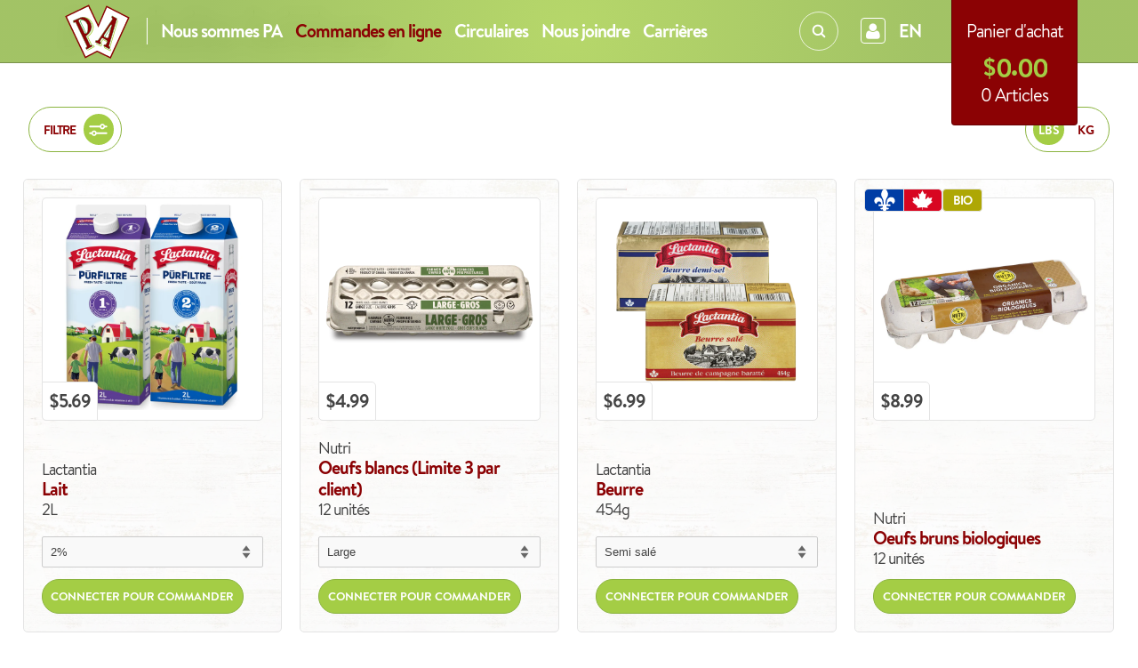

--- FILE ---
content_type: text/html; charset=utf-8
request_url: https://www.supermarchepa.com/collections/dairy-products?view=fr
body_size: 28168
content:
<!doctype html>
<!--[if lt IE 7]><html class="no-js lt-ie9 lt-ie8 lt-ie7" lang="fr"> <![endif]-->
<!--[if IE 7]><html class="no-js lt-ie9 lt-ie8" lang="fr"> <![endif]-->
<!--[if IE 8]><html class="no-js lt-ie9" lang="fr"> <![endif]-->
<!--[if IE 9 ]><html class="ie9 no-js" lang="fr"> <![endif]-->
<!--[if (gt IE 9)|!(IE)]><!--> <html class="no-js" lang="fr"> <!--<![endif]-->
<head>
<!-- Google tag (gtag.js) -->
<script async src="https://www.googletagmanager.com/gtag/js?id=G-R815F971GN"></script>
<script>
  window.dataLayer = window.dataLayer || [];
  function gtag(){dataLayer.push(arguments);}
  gtag('js', new Date());

  gtag('config', 'G-R815F971GN');
</script>
<meta charset="utf-8" />
<!-- [if IE]><meta http-equiv='X-UA-Compatible' content='IE=edge,chrome=1' /><![endif] -->

<!-- CSS -->
<link href="//www.supermarchepa.com/cdn/shop/t/3/assets/style.css?v=59392859212578643841765832030" rel="stylesheet" type="text/css" media="all" />
<link href="//www.supermarchepa.com/cdn/shop/t/3/assets/animate.css?v=77107977083373408211691243459" rel="stylesheet" type="text/css" media="all" />
<link href="//www.supermarchepa.com/cdn/shop/t/3/assets/odometer-theme-default.css?v=82535024149835445431706798509" rel="stylesheet" type="text/css" media="all" /><link href="//www.supermarchepa.com/cdn/shop/t/3/assets/styles-prices.css?v=35781033757272498901722607463" rel="stylesheet" type="text/css" media="all" />

<!-- FONTS -->
<link rel="preconnect" href="https://fonts.googleapis.com">
<link rel="preconnect" href="https://fonts.gstatic.com" crossorigin>
<link href="https://fonts.googleapis.com/css2?family=Patrick+Hand&display=swap" rel="stylesheet">

<!-- HEADER JS -->
<script src="https://ajax.googleapis.com/ajax/libs/jquery/3.1.1/jquery.min.js"></script>
<script src="//www.supermarchepa.com/cdn/shop/t/3/assets/js.cookie.js?v=159115193257350277971691242934" type="text/javascript"></script>

<!-- CAPTURE CODE FOR SPECIAL DATES SNIPPET -->









<script>
	
	var GlobalLang = "FR";
	console.log(GlobalLang);
	
</script>

<script type="text/javascript">

    $(document).ready(function() {
	    var langPage = "FR";
	    
        if (Cookies("lang") == null) {
            Cookies('lang', 'NONE', {path: '/', domain: 'supermarchepa.com', expires: 365});
            $("#eng-mark").addClass("none");
            $('#popup1').click()            
        }    	
        else if (Cookies("lang") == "FR" && langPage == "ENG") {
	    setToFr();    
        }
         else if (Cookies("lang") == "EN" && langPage == "FR") {
	    setToEng();    
        }
         else if (Cookies("lang") == "EN" && langPage == "NOPE") {
        }
         else if (Cookies("lang") == "FR" && langPage == "NOPE") {
        }
    });

    function setToEng() {
        Cookies('lang', 'EN', {path: '/', domain: 'supermarchepa.com', expires: 365});
        $("#eng-mark").removeClass("none");
        $('#myModal').trigger('reveal:close');window.location.replace("https://www.supermarchepa.com/collections/dairy-products");
        }

    function setToFr() {
        Cookies('lang', 'FR', {path: '/', domain: 'supermarchepa.com', expires: 365});window.location.replace("https://www.supermarchepa.com");}
</script>


<!-- LANGUAGE COOKIE -->


<script src="//www.supermarchepa.com/cdn/shopifycloud/storefront/assets/themes_support/option_selection-b017cd28.js" type="text/javascript"></script>



<!-- SEO -->

<title>Supermarché PA / Produits laitiers</title>




<meta name="keywords" content= " Supermarché PA / Dairy Products" />
<link rel="canonical" href="https://www.supermarchepa.com/collections/dairy-products" />

<!-- END SEO -->

<!-- MOBILE -->
<meta name="viewport" content="width=device-width, initial-scale=1.0">

<!-- FACEBOOK -->

<meta property="og:image" content="https://www.supermarchepa.com/cdn/shop/t/3/assets/supermarche-pa-facebook.jpg?v=60326955116298950091691243019" />
<meta property="og:image:secure_url" content="https://www.supermarchepa.com/cdn/shop/t/3/assets/supermarche-pa-facebook.jpg?v=60326955116298950091691243019" />


<meta property="og:url" content="https://www.supermarchepa.com/collections/dairy-products" />
<meta property="og:site_name" content="Supermarché PA" />
<meta property="og:title" content="Dairy Products" />
<meta property="og:type" content="website" />
<meta property="fb:app_id" content="1599297870371232"/>

<!-- FAVICONS -->
<link rel="apple-touch-icon" sizes="57x57" href="//www.supermarchepa.com/cdn/shop/t/3/assets/apple-touch-icon-57x57.png?v=130451222955393242701691243108">
<link rel="apple-touch-icon" sizes="114x114" href="//www.supermarchepa.com/cdn/shop/t/3/assets/apple-touch-icon-114x114.png?v=43648136231501114941691243303">
<link rel="apple-touch-icon" sizes="72x72" href="//www.supermarchepa.com/cdn/shop/t/3/assets/apple-touch-icon-72x72.png?v=145346525491037312321691243087">
<link rel="apple-touch-icon" sizes="144x144" href="//www.supermarchepa.com/cdn/shop/t/3/assets/apple-touch-icon-144x144.png?v=85159013041866682901404141521">
<link rel="apple-touch-icon" sizes="60x60" href="//www.supermarchepa.com/cdn/shop/t/3/assets/apple-touch-icon-60x60.png?v=18183553970716806941691243413">
<link rel="apple-touch-icon" sizes="120x120" href="//www.supermarchepa.com/cdn/shop/t/3/assets/apple-touch-icon-120x120.png?v=108097569411516682291691243121">
<link rel="apple-touch-icon" sizes="76x76" href="//www.supermarchepa.com/cdn/shop/t/3/assets/apple-touch-icon-76x76.png?v=96113499078460686911691243220">
<link rel="apple-touch-icon" sizes="152x152" href="//www.supermarchepa.com/cdn/shop/t/3/assets/apple-touch-icon-152x152.png?v=132350923955482089581691242622">
<link rel="icon" type="image/png" href="//www.supermarchepa.com/cdn/shop/t/3/assets/favicon-196x196.png?v=14791144732262195431691243355" sizes="196x196">
<link rel="icon" type="image/png" href="//www.supermarchepa.com/cdn/shop/t/3/assets/favicon-160x160.png?v=125159444552172040231691242924" sizes="160x160">
<link rel="icon" type="image/png" href="//www.supermarchepa.com/cdn/shop/t/3/assets/favicon-96x96.png?v=168737767520084813101404141529" sizes="96x96">
<link rel="icon" type="image/png" href="//www.supermarchepa.com/cdn/shop/t/3/assets/favicon-16x16.png?v=101409012006292429921404141529" sizes="16x16">
<link rel="icon" type="image/png" href="//www.supermarchepa.com/cdn/shop/t/3/assets/favicon-32x32.png?v=85452034053701342161691243462" sizes="32x32">
<meta name="msapplication-TileColor" content="#a4cd45">
<meta name="msapplication-TileImage" content="//www.supermarchepa.com/cdn/shop/t/3/assets/mstile-144x144.png?v=75157566570013325751691243344">

<script>window.performance && window.performance.mark && window.performance.mark('shopify.content_for_header.start');</script><meta id="shopify-digital-wallet" name="shopify-digital-wallet" content="/3367501/digital_wallets/dialog">
<link rel="alternate" type="application/atom+xml" title="Feed" href="/collections/dairy-products.atom" />
<link rel="next" href="/collections/dairy-products?page=2&amp;view=fr">
<link rel="alternate" type="application/json+oembed" href="https://www.supermarchepa.com/collections/dairy-products.oembed">
<script async="async" src="/checkouts/internal/preloads.js?locale=en-CA"></script>
<script id="shopify-features" type="application/json">{"accessToken":"9017a6c3b9d0cb835c6d5fea6a204cbb","betas":["rich-media-storefront-analytics"],"domain":"www.supermarchepa.com","predictiveSearch":true,"shopId":3367501,"locale":"en"}</script>
<script>var Shopify = Shopify || {};
Shopify.shop = "supermarchepa-2.myshopify.com";
Shopify.locale = "en";
Shopify.currency = {"active":"CAD","rate":"1.0"};
Shopify.country = "CA";
Shopify.theme = {"name":"skeleton-theme-master","id":8284205,"schema_name":null,"schema_version":null,"theme_store_id":null,"role":"main"};
Shopify.theme.handle = "null";
Shopify.theme.style = {"id":null,"handle":null};
Shopify.cdnHost = "www.supermarchepa.com/cdn";
Shopify.routes = Shopify.routes || {};
Shopify.routes.root = "/";</script>
<script type="module">!function(o){(o.Shopify=o.Shopify||{}).modules=!0}(window);</script>
<script>!function(o){function n(){var o=[];function n(){o.push(Array.prototype.slice.apply(arguments))}return n.q=o,n}var t=o.Shopify=o.Shopify||{};t.loadFeatures=n(),t.autoloadFeatures=n()}(window);</script>
<script id="shop-js-analytics" type="application/json">{"pageType":"collection"}</script>
<script defer="defer" async type="module" src="//www.supermarchepa.com/cdn/shopifycloud/shop-js/modules/v2/client.init-shop-cart-sync_dlpDe4U9.en.esm.js"></script>
<script defer="defer" async type="module" src="//www.supermarchepa.com/cdn/shopifycloud/shop-js/modules/v2/chunk.common_FunKbpTJ.esm.js"></script>
<script type="module">
  await import("//www.supermarchepa.com/cdn/shopifycloud/shop-js/modules/v2/client.init-shop-cart-sync_dlpDe4U9.en.esm.js");
await import("//www.supermarchepa.com/cdn/shopifycloud/shop-js/modules/v2/chunk.common_FunKbpTJ.esm.js");

  window.Shopify.SignInWithShop?.initShopCartSync?.({"fedCMEnabled":true,"windoidEnabled":true});

</script>
<script id="__st">var __st={"a":3367501,"offset":-18000,"reqid":"38a67326-a6cf-478f-8b59-8e447db86e1c-1765865947","pageurl":"www.supermarchepa.com\/collections\/dairy-products?view=fr","u":"73e1e8c765b0","p":"collection","rtyp":"collection","rid":56312580};</script>
<script>window.ShopifyPaypalV4VisibilityTracking = true;</script>
<script id="form-persister">!function(){'use strict';const t='contact',e='new_comment',n=[[t,t],['blogs',e],['comments',e],[t,'customer']],o='password',r='form_key',c=['recaptcha-v3-token','g-recaptcha-response','h-captcha-response',o],s=()=>{try{return window.sessionStorage}catch{return}},i='__shopify_v',u=t=>t.elements[r],a=function(){const t=[...n].map((([t,e])=>`form[action*='/${t}']:not([data-nocaptcha='true']) input[name='form_type'][value='${e}']`)).join(',');var e;return e=t,()=>e?[...document.querySelectorAll(e)].map((t=>t.form)):[]}();function m(t){const e=u(t);a().includes(t)&&(!e||!e.value)&&function(t){try{if(!s())return;!function(t){const e=s();if(!e)return;const n=u(t);if(!n)return;const o=n.value;o&&e.removeItem(o)}(t);const e=Array.from(Array(32),(()=>Math.random().toString(36)[2])).join('');!function(t,e){u(t)||t.append(Object.assign(document.createElement('input'),{type:'hidden',name:r})),t.elements[r].value=e}(t,e),function(t,e){const n=s();if(!n)return;const r=[...t.querySelectorAll(`input[type='${o}']`)].map((({name:t})=>t)),u=[...c,...r],a={};for(const[o,c]of new FormData(t).entries())u.includes(o)||(a[o]=c);n.setItem(e,JSON.stringify({[i]:1,action:t.action,data:a}))}(t,e)}catch(e){console.error('failed to persist form',e)}}(t)}const f=t=>{if('true'===t.dataset.persistBound)return;const e=function(t,e){const n=function(t){return'function'==typeof t.submit?t.submit:HTMLFormElement.prototype.submit}(t).bind(t);return function(){let t;return()=>{t||(t=!0,(()=>{try{e(),n()}catch(t){(t=>{console.error('form submit failed',t)})(t)}})(),setTimeout((()=>t=!1),250))}}()}(t,(()=>{m(t)}));!function(t,e){if('function'==typeof t.submit&&'function'==typeof e)try{t.submit=e}catch{}}(t,e),t.addEventListener('submit',(t=>{t.preventDefault(),e()})),t.dataset.persistBound='true'};!function(){function t(t){const e=(t=>{const e=t.target;return e instanceof HTMLFormElement?e:e&&e.form})(t);e&&m(e)}document.addEventListener('submit',t),document.addEventListener('DOMContentLoaded',(()=>{const e=a();for(const t of e)f(t);var n;n=document.body,new window.MutationObserver((t=>{for(const e of t)if('childList'===e.type&&e.addedNodes.length)for(const t of e.addedNodes)1===t.nodeType&&'FORM'===t.tagName&&a().includes(t)&&f(t)})).observe(n,{childList:!0,subtree:!0,attributes:!1}),document.removeEventListener('submit',t)}))}()}();</script>
<script integrity="sha256-52AcMU7V7pcBOXWImdc/TAGTFKeNjmkeM1Pvks/DTgc=" data-source-attribution="shopify.loadfeatures" defer="defer" src="//www.supermarchepa.com/cdn/shopifycloud/storefront/assets/storefront/load_feature-81c60534.js" crossorigin="anonymous"></script>
<script data-source-attribution="shopify.dynamic_checkout.dynamic.init">var Shopify=Shopify||{};Shopify.PaymentButton=Shopify.PaymentButton||{isStorefrontPortableWallets:!0,init:function(){window.Shopify.PaymentButton.init=function(){};var t=document.createElement("script");t.src="https://www.supermarchepa.com/cdn/shopifycloud/portable-wallets/latest/portable-wallets.en.js",t.type="module",document.head.appendChild(t)}};
</script>
<script data-source-attribution="shopify.dynamic_checkout.buyer_consent">
  function portableWalletsHideBuyerConsent(e){var t=document.getElementById("shopify-buyer-consent"),n=document.getElementById("shopify-subscription-policy-button");t&&n&&(t.classList.add("hidden"),t.setAttribute("aria-hidden","true"),n.removeEventListener("click",e))}function portableWalletsShowBuyerConsent(e){var t=document.getElementById("shopify-buyer-consent"),n=document.getElementById("shopify-subscription-policy-button");t&&n&&(t.classList.remove("hidden"),t.removeAttribute("aria-hidden"),n.addEventListener("click",e))}window.Shopify?.PaymentButton&&(window.Shopify.PaymentButton.hideBuyerConsent=portableWalletsHideBuyerConsent,window.Shopify.PaymentButton.showBuyerConsent=portableWalletsShowBuyerConsent);
</script>
<script data-source-attribution="shopify.dynamic_checkout.cart.bootstrap">document.addEventListener("DOMContentLoaded",(function(){function t(){return document.querySelector("shopify-accelerated-checkout-cart, shopify-accelerated-checkout")}if(t())Shopify.PaymentButton.init();else{new MutationObserver((function(e,n){t()&&(Shopify.PaymentButton.init(),n.disconnect())})).observe(document.body,{childList:!0,subtree:!0})}}));
</script>

<script>window.performance && window.performance.mark && window.performance.mark('shopify.content_for_header.end');</script>

<link href="https://monorail-edge.shopifysvc.com" rel="dns-prefetch">
<script>(function(){if ("sendBeacon" in navigator && "performance" in window) {try {var session_token_from_headers = performance.getEntriesByType('navigation')[0].serverTiming.find(x => x.name == '_s').description;} catch {var session_token_from_headers = undefined;}var session_cookie_matches = document.cookie.match(/_shopify_s=([^;]*)/);var session_token_from_cookie = session_cookie_matches && session_cookie_matches.length === 2 ? session_cookie_matches[1] : "";var session_token = session_token_from_headers || session_token_from_cookie || "";function handle_abandonment_event(e) {var entries = performance.getEntries().filter(function(entry) {return /monorail-edge.shopifysvc.com/.test(entry.name);});if (!window.abandonment_tracked && entries.length === 0) {window.abandonment_tracked = true;var currentMs = Date.now();var navigation_start = performance.timing.navigationStart;var payload = {shop_id: 3367501,url: window.location.href,navigation_start,duration: currentMs - navigation_start,session_token,page_type: "collection"};window.navigator.sendBeacon("https://monorail-edge.shopifysvc.com/v1/produce", JSON.stringify({schema_id: "online_store_buyer_site_abandonment/1.1",payload: payload,metadata: {event_created_at_ms: currentMs,event_sent_at_ms: currentMs}}));}}window.addEventListener('pagehide', handle_abandonment_event);}}());</script>
<script id="web-pixels-manager-setup">(function e(e,d,r,n,o){if(void 0===o&&(o={}),!Boolean(null===(a=null===(i=window.Shopify)||void 0===i?void 0:i.analytics)||void 0===a?void 0:a.replayQueue)){var i,a;window.Shopify=window.Shopify||{};var t=window.Shopify;t.analytics=t.analytics||{};var s=t.analytics;s.replayQueue=[],s.publish=function(e,d,r){return s.replayQueue.push([e,d,r]),!0};try{self.performance.mark("wpm:start")}catch(e){}var l=function(){var e={modern:/Edge?\/(1{2}[4-9]|1[2-9]\d|[2-9]\d{2}|\d{4,})\.\d+(\.\d+|)|Firefox\/(1{2}[4-9]|1[2-9]\d|[2-9]\d{2}|\d{4,})\.\d+(\.\d+|)|Chrom(ium|e)\/(9{2}|\d{3,})\.\d+(\.\d+|)|(Maci|X1{2}).+ Version\/(15\.\d+|(1[6-9]|[2-9]\d|\d{3,})\.\d+)([,.]\d+|)( \(\w+\)|)( Mobile\/\w+|) Safari\/|Chrome.+OPR\/(9{2}|\d{3,})\.\d+\.\d+|(CPU[ +]OS|iPhone[ +]OS|CPU[ +]iPhone|CPU IPhone OS|CPU iPad OS)[ +]+(15[._]\d+|(1[6-9]|[2-9]\d|\d{3,})[._]\d+)([._]\d+|)|Android:?[ /-](13[3-9]|1[4-9]\d|[2-9]\d{2}|\d{4,})(\.\d+|)(\.\d+|)|Android.+Firefox\/(13[5-9]|1[4-9]\d|[2-9]\d{2}|\d{4,})\.\d+(\.\d+|)|Android.+Chrom(ium|e)\/(13[3-9]|1[4-9]\d|[2-9]\d{2}|\d{4,})\.\d+(\.\d+|)|SamsungBrowser\/([2-9]\d|\d{3,})\.\d+/,legacy:/Edge?\/(1[6-9]|[2-9]\d|\d{3,})\.\d+(\.\d+|)|Firefox\/(5[4-9]|[6-9]\d|\d{3,})\.\d+(\.\d+|)|Chrom(ium|e)\/(5[1-9]|[6-9]\d|\d{3,})\.\d+(\.\d+|)([\d.]+$|.*Safari\/(?![\d.]+ Edge\/[\d.]+$))|(Maci|X1{2}).+ Version\/(10\.\d+|(1[1-9]|[2-9]\d|\d{3,})\.\d+)([,.]\d+|)( \(\w+\)|)( Mobile\/\w+|) Safari\/|Chrome.+OPR\/(3[89]|[4-9]\d|\d{3,})\.\d+\.\d+|(CPU[ +]OS|iPhone[ +]OS|CPU[ +]iPhone|CPU IPhone OS|CPU iPad OS)[ +]+(10[._]\d+|(1[1-9]|[2-9]\d|\d{3,})[._]\d+)([._]\d+|)|Android:?[ /-](13[3-9]|1[4-9]\d|[2-9]\d{2}|\d{4,})(\.\d+|)(\.\d+|)|Mobile Safari.+OPR\/([89]\d|\d{3,})\.\d+\.\d+|Android.+Firefox\/(13[5-9]|1[4-9]\d|[2-9]\d{2}|\d{4,})\.\d+(\.\d+|)|Android.+Chrom(ium|e)\/(13[3-9]|1[4-9]\d|[2-9]\d{2}|\d{4,})\.\d+(\.\d+|)|Android.+(UC? ?Browser|UCWEB|U3)[ /]?(15\.([5-9]|\d{2,})|(1[6-9]|[2-9]\d|\d{3,})\.\d+)\.\d+|SamsungBrowser\/(5\.\d+|([6-9]|\d{2,})\.\d+)|Android.+MQ{2}Browser\/(14(\.(9|\d{2,})|)|(1[5-9]|[2-9]\d|\d{3,})(\.\d+|))(\.\d+|)|K[Aa][Ii]OS\/(3\.\d+|([4-9]|\d{2,})\.\d+)(\.\d+|)/},d=e.modern,r=e.legacy,n=navigator.userAgent;return n.match(d)?"modern":n.match(r)?"legacy":"unknown"}(),u="modern"===l?"modern":"legacy",c=(null!=n?n:{modern:"",legacy:""})[u],f=function(e){return[e.baseUrl,"/wpm","/b",e.hashVersion,"modern"===e.buildTarget?"m":"l",".js"].join("")}({baseUrl:d,hashVersion:r,buildTarget:u}),m=function(e){var d=e.version,r=e.bundleTarget,n=e.surface,o=e.pageUrl,i=e.monorailEndpoint;return{emit:function(e){var a=e.status,t=e.errorMsg,s=(new Date).getTime(),l=JSON.stringify({metadata:{event_sent_at_ms:s},events:[{schema_id:"web_pixels_manager_load/3.1",payload:{version:d,bundle_target:r,page_url:o,status:a,surface:n,error_msg:t},metadata:{event_created_at_ms:s}}]});if(!i)return console&&console.warn&&console.warn("[Web Pixels Manager] No Monorail endpoint provided, skipping logging."),!1;try{return self.navigator.sendBeacon.bind(self.navigator)(i,l)}catch(e){}var u=new XMLHttpRequest;try{return u.open("POST",i,!0),u.setRequestHeader("Content-Type","text/plain"),u.send(l),!0}catch(e){return console&&console.warn&&console.warn("[Web Pixels Manager] Got an unhandled error while logging to Monorail."),!1}}}}({version:r,bundleTarget:l,surface:e.surface,pageUrl:self.location.href,monorailEndpoint:e.monorailEndpoint});try{o.browserTarget=l,function(e){var d=e.src,r=e.async,n=void 0===r||r,o=e.onload,i=e.onerror,a=e.sri,t=e.scriptDataAttributes,s=void 0===t?{}:t,l=document.createElement("script"),u=document.querySelector("head"),c=document.querySelector("body");if(l.async=n,l.src=d,a&&(l.integrity=a,l.crossOrigin="anonymous"),s)for(var f in s)if(Object.prototype.hasOwnProperty.call(s,f))try{l.dataset[f]=s[f]}catch(e){}if(o&&l.addEventListener("load",o),i&&l.addEventListener("error",i),u)u.appendChild(l);else{if(!c)throw new Error("Did not find a head or body element to append the script");c.appendChild(l)}}({src:f,async:!0,onload:function(){if(!function(){var e,d;return Boolean(null===(d=null===(e=window.Shopify)||void 0===e?void 0:e.analytics)||void 0===d?void 0:d.initialized)}()){var d=window.webPixelsManager.init(e)||void 0;if(d){var r=window.Shopify.analytics;r.replayQueue.forEach((function(e){var r=e[0],n=e[1],o=e[2];d.publishCustomEvent(r,n,o)})),r.replayQueue=[],r.publish=d.publishCustomEvent,r.visitor=d.visitor,r.initialized=!0}}},onerror:function(){return m.emit({status:"failed",errorMsg:"".concat(f," has failed to load")})},sri:function(e){var d=/^sha384-[A-Za-z0-9+/=]+$/;return"string"==typeof e&&d.test(e)}(c)?c:"",scriptDataAttributes:o}),m.emit({status:"loading"})}catch(e){m.emit({status:"failed",errorMsg:(null==e?void 0:e.message)||"Unknown error"})}}})({shopId: 3367501,storefrontBaseUrl: "https://www.supermarchepa.com",extensionsBaseUrl: "https://extensions.shopifycdn.com/cdn/shopifycloud/web-pixels-manager",monorailEndpoint: "https://monorail-edge.shopifysvc.com/unstable/produce_batch",surface: "storefront-renderer",enabledBetaFlags: ["2dca8a86"],webPixelsConfigList: [{"id":"599883929","configuration":"{\"config\":\"{\\\"pixel_id\\\":\\\"G-PDSMDFV47D\\\",\\\"gtag_events\\\":[{\\\"type\\\":\\\"purchase\\\",\\\"action_label\\\":\\\"G-PDSMDFV47D\\\"},{\\\"type\\\":\\\"page_view\\\",\\\"action_label\\\":\\\"G-PDSMDFV47D\\\"},{\\\"type\\\":\\\"view_item\\\",\\\"action_label\\\":\\\"G-PDSMDFV47D\\\"},{\\\"type\\\":\\\"search\\\",\\\"action_label\\\":\\\"G-PDSMDFV47D\\\"},{\\\"type\\\":\\\"add_to_cart\\\",\\\"action_label\\\":\\\"G-PDSMDFV47D\\\"},{\\\"type\\\":\\\"begin_checkout\\\",\\\"action_label\\\":\\\"G-PDSMDFV47D\\\"},{\\\"type\\\":\\\"add_payment_info\\\",\\\"action_label\\\":\\\"G-PDSMDFV47D\\\"}],\\\"enable_monitoring_mode\\\":false}\"}","eventPayloadVersion":"v1","runtimeContext":"OPEN","scriptVersion":"b2a88bafab3e21179ed38636efcd8a93","type":"APP","apiClientId":1780363,"privacyPurposes":[],"dataSharingAdjustments":{"protectedCustomerApprovalScopes":["read_customer_address","read_customer_email","read_customer_name","read_customer_personal_data","read_customer_phone"]}},{"id":"shopify-app-pixel","configuration":"{}","eventPayloadVersion":"v1","runtimeContext":"STRICT","scriptVersion":"0450","apiClientId":"shopify-pixel","type":"APP","privacyPurposes":["ANALYTICS","MARKETING"]},{"id":"shopify-custom-pixel","eventPayloadVersion":"v1","runtimeContext":"LAX","scriptVersion":"0450","apiClientId":"shopify-pixel","type":"CUSTOM","privacyPurposes":["ANALYTICS","MARKETING"]}],isMerchantRequest: false,initData: {"shop":{"name":"Supermarché PA","paymentSettings":{"currencyCode":"CAD"},"myshopifyDomain":"supermarchepa-2.myshopify.com","countryCode":"CA","storefrontUrl":"https:\/\/www.supermarchepa.com"},"customer":null,"cart":null,"checkout":null,"productVariants":[],"purchasingCompany":null},},"https://www.supermarchepa.com/cdn","ae1676cfwd2530674p4253c800m34e853cb",{"modern":"","legacy":""},{"shopId":"3367501","storefrontBaseUrl":"https:\/\/www.supermarchepa.com","extensionBaseUrl":"https:\/\/extensions.shopifycdn.com\/cdn\/shopifycloud\/web-pixels-manager","surface":"storefront-renderer","enabledBetaFlags":"[\"2dca8a86\"]","isMerchantRequest":"false","hashVersion":"ae1676cfwd2530674p4253c800m34e853cb","publish":"custom","events":"[[\"page_viewed\",{}],[\"collection_viewed\",{\"collection\":{\"id\":\"56312580\",\"title\":\"Dairy Products\",\"productVariants\":[{\"price\":{\"amount\":5.69,\"currencyCode\":\"CAD\"},\"product\":{\"title\":\"Milk\",\"vendor\":\"Lactantia\",\"id\":\"2105088069\",\"untranslatedTitle\":\"Milk\",\"url\":\"\/products\/lactantia-milk-lait-2l\",\"type\":\"dairy\"},\"id\":\"6039213893\",\"image\":{\"src\":\"\/\/www.supermarchepa.com\/cdn\/shop\/products\/lactantia-milk-2l.jpg?v=1493732359\"},\"sku\":\"6820001012\",\"title\":\"2%\",\"untranslatedTitle\":\"2%\"},{\"price\":{\"amount\":4.99,\"currencyCode\":\"CAD\"},\"product\":{\"title\":\"White Eggs\",\"vendor\":\"Nutri\",\"id\":\"2271367813\",\"untranslatedTitle\":\"White Eggs\",\"url\":\"\/products\/nutri-oeuf-white-eggs-oeufs-blancs-12-units\",\"type\":\"dairy\"},\"id\":\"6564480965\",\"image\":{\"src\":\"\/\/www.supermarchepa.com\/cdn\/shop\/files\/nutri-large-eggs.png?v=1700487432\"},\"sku\":\"6171901121\",\"title\":\"Large\",\"untranslatedTitle\":\"Large\"},{\"price\":{\"amount\":6.99,\"currencyCode\":\"CAD\"},\"product\":{\"title\":\"Butter\",\"vendor\":\"Lactantia\",\"id\":\"2198194181\",\"untranslatedTitle\":\"Butter\",\"url\":\"\/products\/lactantia-butter-beurre-454g\",\"type\":\"dairy\"},\"id\":\"6307406277\",\"image\":{\"src\":\"\/\/www.supermarchepa.com\/cdn\/shop\/files\/lactantia-butter-454g.png?v=1706534659\"},\"sku\":\"6609612332\",\"title\":\"Semi Salted\",\"untranslatedTitle\":\"Semi Salted\"},{\"price\":{\"amount\":8.99,\"currencyCode\":\"CAD\"},\"product\":{\"title\":\"Brown Organic Eggs\",\"vendor\":\"Nutri\",\"id\":\"2271496197\",\"untranslatedTitle\":\"Brown Organic Eggs\",\"url\":\"\/products\/nutri-oeuf-brown-organic-eggs-oeufs-bruns-biologiques-12-units\",\"type\":\"dairy\"},\"id\":\"28835984400\",\"image\":{\"src\":\"\/\/www.supermarchepa.com\/cdn\/shop\/products\/nutri-oeuf-brown-organic-eggs-12.jpg?v=1486758015\"},\"sku\":\"6171901176\",\"title\":\"Default Title\",\"untranslatedTitle\":\"Default Title\"},{\"price\":{\"amount\":7.99,\"currencyCode\":\"CAD\"},\"product\":{\"title\":\"Greek Yogurt\",\"vendor\":\"Liberté\",\"id\":\"2184102469\",\"untranslatedTitle\":\"Greek Yogurt\",\"url\":\"\/products\/liberte-greek-yogurt-yogourt-grec-650-750g\",\"type\":\"dairy\"},\"id\":\"6273418821\",\"image\":{\"src\":\"\/\/www.supermarchepa.com\/cdn\/shop\/products\/liberte-greek-yogurt-750g.jpg?v=1569348017\"},\"sku\":\"6568400510\",\"title\":\"Plain 0%\",\"untranslatedTitle\":\"Plain 0%\"},{\"price\":{\"amount\":5.59,\"currencyCode\":\"CAD\"},\"product\":{\"title\":\"Brown Eggs\",\"vendor\":\"Nutri\",\"id\":\"2271302149\",\"untranslatedTitle\":\"Brown Eggs\",\"url\":\"\/products\/nutri-oeuf-brown-eggs-oeufs-bruns-12-units\",\"type\":\"dairy\"},\"id\":\"6564344581\",\"image\":{\"src\":\"\/\/www.supermarchepa.com\/cdn\/shop\/products\/nutri-oeuf-brown-eggs-12.jpg?v=1443547306\"},\"sku\":\"6171901105\",\"title\":\"Large\",\"untranslatedTitle\":\"Large\"},{\"price\":{\"amount\":5.29,\"currencyCode\":\"CAD\"},\"product\":{\"title\":\"Classique Yogurt\",\"vendor\":\"Liberté\",\"id\":\"2184077829\",\"untranslatedTitle\":\"Classique Yogurt\",\"url\":\"\/products\/liberte-classique-classic-yogurt-yogourts-classique-650g\",\"type\":\"dairy\"},\"id\":\"6273305349\",\"image\":{\"src\":\"\/\/www.supermarchepa.com\/cdn\/shop\/files\/liberte-classic-yogurts-650g.png?v=1692616657\"},\"sku\":\"6568411206\",\"title\":\"Plain 2%\",\"untranslatedTitle\":\"Plain 2%\"},{\"price\":{\"amount\":5.99,\"currencyCode\":\"CAD\"},\"product\":{\"title\":\"Cream\",\"vendor\":\"Lactantia\",\"id\":\"2259948613\",\"untranslatedTitle\":\"Cream\",\"url\":\"\/products\/lactantia-cream-creme-473ml\",\"type\":\"dairy\"},\"id\":\"6519481605\",\"image\":{\"src\":\"\/\/www.supermarchepa.com\/cdn\/shop\/products\/lactantia-cream-473ml.jpg?v=1501054046\"},\"sku\":\"6820020270\",\"title\":\"35% Cooking\",\"untranslatedTitle\":\"35% Cooking\"},{\"price\":{\"amount\":4.51,\"currencyCode\":\"CAD\"},\"product\":{\"title\":\"Milk\",\"vendor\":\"Beatrice\",\"id\":\"2104947205\",\"untranslatedTitle\":\"Milk\",\"url\":\"\/products\/beatrice-milk-lait-2l\",\"type\":\"dairy\"},\"id\":\"6038715461\",\"image\":{\"src\":\"\/\/www.supermarchepa.com\/cdn\/shop\/products\/beatrice-milk-2l.jpg?v=1442244168\"},\"sku\":\"6820055091\",\"title\":\"2%\",\"untranslatedTitle\":\"2%\"},{\"price\":{\"amount\":6.89,\"currencyCode\":\"CAD\"},\"product\":{\"title\":\"Organic Milk\",\"vendor\":\"Lactantia\",\"id\":\"2105121221\",\"untranslatedTitle\":\"Organic Milk\",\"url\":\"\/products\/lactantia-organic-milk-lait-biologique-2l\",\"type\":\"dairy\"},\"id\":\"6039311941\",\"image\":{\"src\":\"\/\/www.supermarchepa.com\/cdn\/shop\/products\/lactantia-organic-milk-2l.jpg?v=1493732451\"},\"sku\":\"6820001051\",\"title\":\"1%\",\"untranslatedTitle\":\"1%\"},{\"price\":{\"amount\":8.65,\"currencyCode\":\"CAD\"},\"product\":{\"title\":\"Milk\",\"vendor\":\"Beatrice\",\"id\":\"2105019525\",\"untranslatedTitle\":\"Milk\",\"url\":\"\/products\/beatrice-milk-lait-4l\",\"type\":\"dairy\"},\"id\":\"6038997893\",\"image\":{\"src\":\"\/\/www.supermarchepa.com\/cdn\/shop\/products\/beatrice-milk-4l.jpg?v=1442244647\"},\"sku\":\"6820055090\",\"title\":\"2%\",\"untranslatedTitle\":\"2%\"},{\"price\":{\"amount\":4.39,\"currencyCode\":\"CAD\"},\"product\":{\"title\":\"Balkan Yogurt\",\"vendor\":\"Astro\",\"id\":\"2152750405\",\"untranslatedTitle\":\"Balkan Yogurt\",\"url\":\"\/products\/astro-balkan-yogurt-yogourt-balkan-750g\",\"type\":\"dairy\"},\"id\":\"37693882768\",\"image\":{\"src\":\"\/\/www.supermarchepa.com\/cdn\/shop\/files\/astro-balkan-750g.png?v=1695643607\"},\"sku\":\"6820075015\",\"title\":\"Natural\",\"untranslatedTitle\":\"Natural\"},{\"price\":{\"amount\":5.99,\"currencyCode\":\"CAD\"},\"product\":{\"title\":\"Free Run Hens White Eggs\",\"vendor\":\"Nutri\",\"id\":\"401599561757\",\"untranslatedTitle\":\"Free Run Hens White Eggs\",\"url\":\"\/products\/nutri-free-run-hens-white-eggs-oeufs-blancs-poules-en-liberte-dz\",\"type\":\"dairy\"},\"id\":\"5675855314973\",\"image\":{\"src\":\"\/\/www.supermarchepa.com\/cdn\/shop\/products\/nutri-free-run-hens-white-eggs-dz.jpg?v=1517422520\"},\"sku\":\"6171901193\",\"title\":\"Default Title\",\"untranslatedTitle\":\"Default Title\"},{\"price\":{\"amount\":3.59,\"currencyCode\":\"CAD\"},\"product\":{\"title\":\"Milk\",\"vendor\":\"Lactantia\",\"id\":\"2106034181\",\"untranslatedTitle\":\"Milk\",\"url\":\"\/products\/lactantia-milk-lait-1l\",\"type\":\"dairy\"},\"id\":\"6042180037\",\"image\":{\"src\":\"\/\/www.supermarchepa.com\/cdn\/shop\/products\/lactantia-pur-filtre-milk-1l.jpg?v=1602083137\"},\"sku\":\"6820001011\",\"title\":\"2%\",\"untranslatedTitle\":\"2%\"},{\"price\":{\"amount\":6.99,\"currencyCode\":\"CAD\"},\"product\":{\"title\":\"Lactose Free Milk\",\"vendor\":\"Lactantia\",\"id\":\"2105227973\",\"untranslatedTitle\":\"Lactose Free Milk\",\"url\":\"\/products\/lactantia-lactaid-lactose-free-milk-lait-sans-lactose-2l\",\"type\":\"dairy\"},\"id\":\"6039543813\",\"image\":{\"src\":\"\/\/www.supermarchepa.com\/cdn\/shop\/products\/lactantia-lactose-free-milk-2l.jpg?v=1493732258\"},\"sku\":\"6820014843\",\"title\":\"2%\",\"untranslatedTitle\":\"2%\"},{\"price\":{\"amount\":5.29,\"currencyCode\":\"CAD\"},\"product\":{\"title\":\"Greek Yogurt\",\"vendor\":\"Liberté\",\"id\":\"811367172\",\"untranslatedTitle\":\"Greek Yogurt\",\"url\":\"\/products\/liberte-greek-yogurt-yogourt-grec-4x100g\",\"type\":\"dairy\"},\"id\":\"2973689284\",\"image\":{\"src\":\"\/\/www.supermarchepa.com\/cdn\/shop\/products\/liberte-greek-yogurt-4x100g.jpg?v=1581533597\"},\"sku\":\"6568400310\",\"title\":\"Raspberry 5%\",\"untranslatedTitle\":\"Raspberry 5%\"},{\"price\":{\"amount\":2.99,\"currencyCode\":\"CAD\"},\"product\":{\"title\":\"Organic Soy Beverage\",\"vendor\":\"Natura\",\"id\":\"2108137733\",\"untranslatedTitle\":\"Organic Soy Beverage\",\"url\":\"\/products\/natura-organic-soy-beverage-milk-boisson-de-soya-biologique-946ml\",\"type\":\"dairy\"},\"id\":\"6048130821\",\"image\":{\"src\":\"\/\/www.supermarchepa.com\/cdn\/shop\/files\/natura-organic-soy-beverage-946ml.jpg?v=1754935562\"},\"sku\":\"6366751100\",\"title\":\"Unsweetened Original\",\"untranslatedTitle\":\"Unsweetened Original\"},{\"price\":{\"amount\":7.69,\"currencyCode\":\"CAD\"},\"product\":{\"title\":\"Large White Eggs\",\"vendor\":\"Nutri\",\"id\":\"2271614725\",\"untranslatedTitle\":\"Large White Eggs\",\"url\":\"\/products\/nutri-oeuf-large-white-eggs-gros-oeufs-blancs-18-units\",\"type\":\"dairy\"},\"id\":\"6565057093\",\"image\":{\"src\":\"\/\/www.supermarchepa.com\/cdn\/shop\/files\/nutri-large-white-eggs-18s.jpg?v=1740249581\"},\"sku\":\"6171901155\",\"title\":\"Default Title\",\"untranslatedTitle\":\"Default Title\"},{\"price\":{\"amount\":4.49,\"currencyCode\":\"CAD\"},\"product\":{\"title\":\"Sour Cream\",\"vendor\":\"Beatrice\",\"id\":\"2137615429\",\"untranslatedTitle\":\"Sour Cream\",\"url\":\"\/products\/beatrice-sour-cream-creme-sure-500ml\",\"type\":\"dairy\"},\"id\":\"6145920837\",\"image\":{\"src\":\"\/\/www.supermarchepa.com\/cdn\/shop\/products\/beatrice-sour-cream-500ml.jpg?v=1442511564\"},\"sku\":\"5530014202\",\"title\":\"14%\",\"untranslatedTitle\":\"14%\"},{\"price\":{\"amount\":11.79,\"currencyCode\":\"CAD\"},\"product\":{\"title\":\"Large White Eggs\",\"vendor\":\"Nutri\",\"id\":\"5301763473561\",\"untranslatedTitle\":\"Large White Eggs\",\"url\":\"\/products\/nutri-large-white-eggs-gros-oeufs-blancs-30-units\",\"type\":\"dairy\"},\"id\":\"34704635789465\",\"image\":{\"src\":\"\/\/www.supermarchepa.com\/cdn\/shop\/products\/nutri-large-white-eggs-30.jpg?v=1592417816\"},\"sku\":\"6171901164\",\"title\":\"Default Title\",\"untranslatedTitle\":\"Default Title\"},{\"price\":{\"amount\":4.99,\"currencyCode\":\"CAD\"},\"product\":{\"title\":\"So Fresh Almond Beverage\",\"vendor\":\"Earth's Own\",\"id\":\"2106891909\",\"untranslatedTitle\":\"So Fresh Almond Beverage\",\"url\":\"\/products\/earths-own-so-fresh-almond-beverage-boisson-aux-amandes-1-89l\",\"type\":\"dairy\"},\"id\":\"6044713221\",\"image\":{\"src\":\"\/\/www.supermarchepa.com\/cdn\/shop\/products\/earths-own-so-fresh-almond-milk-1.89l.jpg?v=1486757484\"},\"sku\":\"62602770003\",\"title\":\"Unsweetened Original\",\"untranslatedTitle\":\"Unsweetened Original\"},{\"price\":{\"amount\":3.89,\"currencyCode\":\"CAD\"},\"product\":{\"title\":\"Almond Breeze Almond Beverage\",\"vendor\":\"Blue Diamond\",\"id\":\"2108008709\",\"untranslatedTitle\":\"Almond Breeze Almond Beverage\",\"url\":\"\/products\/blue-diamond-almond-breeze-almond-beverage-boisson-aux-amandes-almond-breeze-946ml\",\"type\":\"dairy\"},\"id\":\"6047851909\",\"image\":{\"src\":\"\/\/www.supermarchepa.com\/cdn\/shop\/products\/almond-breeze-almond-milk-946l.jpg?v=1442258434\"},\"sku\":\"4157005272\",\"title\":\"Original\",\"untranslatedTitle\":\"Original\"},{\"price\":{\"amount\":5.69,\"currencyCode\":\"CAD\"},\"product\":{\"title\":\"Mediterranean Yogurt\",\"vendor\":\"Liberté\",\"id\":\"2184190917\",\"untranslatedTitle\":\"Mediterranean Yogurt\",\"url\":\"\/products\/liberte-mediterranean-yogurt-yogourt-mediterranee-500g\",\"type\":\"dairy\"},\"id\":\"37680665872\",\"image\":{\"src\":\"\/\/www.supermarchepa.com\/cdn\/shop\/products\/liberte-mediterranean-yofurt-500g.jpg?v=1600873269\"},\"sku\":\"6568424528\",\"title\":\"Blackberries\",\"untranslatedTitle\":\"Blackberries\"},{\"price\":{\"amount\":5.29,\"currencyCode\":\"CAD\"},\"product\":{\"title\":\"Activia Yogurt\",\"vendor\":\"Danone\",\"id\":\"2186983045\",\"untranslatedTitle\":\"Activia Yogurt\",\"url\":\"\/products\/danone-activia-yogurt-yogourt-activia-650g\",\"type\":\"dairy\"},\"id\":\"6279531333\",\"image\":{\"src\":\"\/\/www.supermarchepa.com\/cdn\/shop\/files\/activia-yogurt-650g.png?v=1715601533\"},\"sku\":\"5680009828\",\"title\":\"Prunes\",\"untranslatedTitle\":\"Prunes\"}]}}]]"});</script><script>
  window.ShopifyAnalytics = window.ShopifyAnalytics || {};
  window.ShopifyAnalytics.meta = window.ShopifyAnalytics.meta || {};
  window.ShopifyAnalytics.meta.currency = 'CAD';
  var meta = {"products":[{"id":2105088069,"gid":"gid:\/\/shopify\/Product\/2105088069","vendor":"Lactantia","type":"dairy","variants":[{"id":6039213893,"price":569,"name":"Milk - 2%","public_title":"2%","sku":"6820001012"},{"id":6039213957,"price":569,"name":"Milk - 1%","public_title":"1%","sku":"6820001022"},{"id":6039214085,"price":569,"name":"Milk - Skim","public_title":"Skim","sku":"6820001032"},{"id":6039214021,"price":569,"name":"Milk - 3.25%","public_title":"3.25%","sku":"6820001002"}],"remote":false},{"id":2271367813,"gid":"gid:\/\/shopify\/Product\/2271367813","vendor":"Nutri","type":"dairy","variants":[{"id":6564480965,"price":499,"name":"White Eggs - Large","public_title":"Large","sku":"6171901121"},{"id":6564481029,"price":549,"name":"White Eggs - Extra Large","public_title":"Extra Large","sku":"6171901120"},{"id":6564481285,"price":489,"name":"White Eggs - Medium","public_title":"Medium","sku":"6171901122"},{"id":6564481093,"price":599,"name":"White Eggs - Omega 3","public_title":"Omega 3","sku":"6171901127"},{"id":6564481157,"price":429,"name":"White Eggs - Small","public_title":"Small","sku":"6171901107"}],"remote":false},{"id":2198194181,"gid":"gid:\/\/shopify\/Product\/2198194181","vendor":"Lactantia","type":"dairy","variants":[{"id":6307406277,"price":699,"name":"Butter - Semi Salted","public_title":"Semi Salted","sku":"6609612332"},{"id":6307406341,"price":749,"name":"Butter - Light","public_title":"Light","sku":"6609630023"},{"id":17209065733,"price":749,"name":"Butter - Unsalted","public_title":"Unsalted","sku":"6609612345"},{"id":6307406213,"price":749,"name":"Butter - Salted","public_title":"Salted","sku":"6609612330"},{"id":6307406405,"price":799,"name":"Butter - Antique","public_title":"Antique","sku":"6609612340"}],"remote":false},{"id":2271496197,"gid":"gid:\/\/shopify\/Product\/2271496197","vendor":"Nutri","type":"dairy","variants":[{"id":28835984400,"price":899,"name":"Brown Organic Eggs","public_title":null,"sku":"6171901176"}],"remote":false},{"id":2184102469,"gid":"gid:\/\/shopify\/Product\/2184102469","vendor":"Liberté","type":"dairy","variants":[{"id":6273418821,"price":799,"name":"Greek Yogurt - Plain 0%","public_title":"Plain 0%","sku":"6568400510"},{"id":6273418885,"price":799,"name":"Greek Yogurt - Plain 2%","public_title":"Plain 2%","sku":"6568400470"},{"id":6273419013,"price":799,"name":"Greek Yogurt - Coconut 2%","public_title":"Coconut 2%","sku":"6568400473"},{"id":6273419205,"price":799,"name":"Greek Yogurt - Vanilla 2%","public_title":"Vanilla 2%","sku":"6568400471"},{"id":6273419269,"price":799,"name":"Greek Yogurt - Strawberry 2%","public_title":"Strawberry 2%","sku":"6568400472"},{"id":8676292722805,"price":799,"name":"Greek Yogurt - Vanilla 0%","public_title":"Vanilla 0%","sku":"6568410067"}],"remote":false},{"id":2271302149,"gid":"gid:\/\/shopify\/Product\/2271302149","vendor":"Nutri","type":"dairy","variants":[{"id":6564344581,"price":559,"name":"Brown Eggs - Large","public_title":"Large","sku":"6171901105"},{"id":6564344645,"price":689,"name":"Brown Eggs - Free Run","public_title":"Free Run","sku":"6171901161"}],"remote":false},{"id":2184077829,"gid":"gid:\/\/shopify\/Product\/2184077829","vendor":"Liberté","type":"dairy","variants":[{"id":6273305349,"price":529,"name":"Classique Yogurt - Plain 2%","public_title":"Plain 2%","sku":"6568411206"},{"id":6273305413,"price":529,"name":"Classique Yogurt - Plain 0%","public_title":"Plain 0%","sku":"6568411229"},{"id":6273305477,"price":529,"name":"Classique Yogurt - Vanilla 2.9%","public_title":"Vanilla 2.9%","sku":"6568411226"},{"id":6273305669,"price":529,"name":"Classique Yogurt - Strawberry 2.9%","public_title":"Strawberry 2.9%","sku":"6568411224"},{"id":6273305733,"price":479,"name":"Classique Yogurt - Raspberry 2.9%","public_title":"Raspberry 2.9%","sku":"6568411225"}],"remote":false},{"id":2259948613,"gid":"gid:\/\/shopify\/Product\/2259948613","vendor":"Lactantia","type":"dairy","variants":[{"id":6519481605,"price":599,"name":"Cream - 35% Cooking","public_title":"35% Cooking","sku":"6820020270"},{"id":6519481669,"price":599,"name":"Cream - 35% Whipping","public_title":"35% Whipping","sku":"6820020292"},{"id":33547200016,"price":599,"name":"Cream - 35% Old Fashioned","public_title":"35% Old Fashioned","sku":"6820020265"},{"id":43899443085465,"price":399,"name":"Cream - 5% Light","public_title":"5% Light","sku":"6820020311"},{"id":6519481733,"price":399,"name":"Cream - 10% Half \u0026 Half Coffee","public_title":"10% Half \u0026 Half Coffee","sku":"6820020318"},{"id":6519481541,"price":459,"name":"Cream - 15% Cooking","public_title":"15% Cooking","sku":"6820020266"},{"id":6519481861,"price":459,"name":"Cream - 15% Table","public_title":"15% Table","sku":"6820020275"},{"id":6519481797,"price":459,"name":"Cream - 15% Old Fashioned","public_title":"15% Old Fashioned","sku":"6820020264"}],"remote":false},{"id":2104947205,"gid":"gid:\/\/shopify\/Product\/2104947205","vendor":"Beatrice","type":"dairy","variants":[{"id":6038715461,"price":451,"name":"Milk - 2%","public_title":"2%","sku":"6820055091"},{"id":6038715525,"price":431,"name":"Milk - 1%","public_title":"1%","sku":"5530011009"},{"id":6038715589,"price":469,"name":"Milk - 3.25%","public_title":"3.25%","sku":"5530011000"},{"id":6038715653,"price":416,"name":"Milk - Skim","public_title":"Skim","sku":"5530011002"},{"id":6038715717,"price":699,"name":"Milk - Chocolate","public_title":"Chocolate","sku":"6820055094"}],"remote":false},{"id":2105121221,"gid":"gid:\/\/shopify\/Product\/2105121221","vendor":"Lactantia","type":"dairy","variants":[{"id":6039311941,"price":689,"name":"Organic Milk - 1%","public_title":"1%","sku":"6820001051"},{"id":6039311877,"price":689,"name":"Organic Milk - 2%","public_title":"2%","sku":"6820001052"},{"id":29387360567341,"price":689,"name":"Organic Milk - 3.80%","public_title":"3.80%","sku":"6820091053"}],"remote":false},{"id":2105019525,"gid":"gid:\/\/shopify\/Product\/2105019525","vendor":"Beatrice","type":"dairy","variants":[{"id":6038997893,"price":865,"name":"Milk - 2%","public_title":"2%","sku":"6820055090"},{"id":6038997957,"price":901,"name":"Milk - 3.25%","public_title":"3.25%","sku":"5530011100"},{"id":6038998021,"price":828,"name":"Milk - 1%","public_title":"1%","sku":"5530011109"},{"id":6038998085,"price":796,"name":"Milk - Skim","public_title":"Skim","sku":"5530011102"}],"remote":false},{"id":2152750405,"gid":"gid:\/\/shopify\/Product\/2152750405","vendor":"Astro","type":"dairy","variants":[{"id":37693882768,"price":439,"name":"Balkan Yogurt - Natural","public_title":"Natural","sku":"6820075015"},{"id":6183878725,"price":439,"name":"Balkan Yogurt - 2%","public_title":"2%","sku":"5782575002"},{"id":6183878789,"price":439,"name":"Balkan Yogurt - 3%","public_title":"3%","sku":"5782575001"},{"id":6183878533,"price":439,"name":"Balkan Yogurt - 0%","public_title":"0%","sku":"5782575007"},{"id":6183878661,"price":439,"name":"Balkan Yogurt - 1%","public_title":"1%","sku":"5782575003"}],"remote":false},{"id":401599561757,"gid":"gid:\/\/shopify\/Product\/401599561757","vendor":"Nutri","type":"dairy","variants":[{"id":5675855314973,"price":599,"name":"Free Run Hens White Eggs","public_title":null,"sku":"6171901193"}],"remote":false},{"id":2106034181,"gid":"gid:\/\/shopify\/Product\/2106034181","vendor":"Lactantia","type":"dairy","variants":[{"id":6042180037,"price":359,"name":"Milk - 2%","public_title":"2%","sku":"6820001011"},{"id":6042180101,"price":349,"name":"Milk - 1%","public_title":"1%","sku":"6820001021"},{"id":6042180165,"price":359,"name":"Milk - 3.25%","public_title":"3.25%","sku":"6820001001"},{"id":6042180229,"price":359,"name":"Milk - Skim","public_title":"Skim","sku":"6820001031"}],"remote":false},{"id":2105227973,"gid":"gid:\/\/shopify\/Product\/2105227973","vendor":"Lactantia","type":"dairy","variants":[{"id":6039543813,"price":699,"name":"Lactose Free Milk - 2%","public_title":"2%","sku":"6820014843"},{"id":6039543941,"price":699,"name":"Lactose Free Milk - 1%","public_title":"1%","sku":"6820014844"},{"id":6039544005,"price":699,"name":"Lactose Free Milk - Skim","public_title":"Skim","sku":"6820014845"},{"id":15035508162605,"price":699,"name":"Lactose Free Milk - 3.25%","public_title":"3.25%","sku":"6820014840"}],"remote":false},{"id":811367172,"gid":"gid:\/\/shopify\/Product\/811367172","vendor":"Liberté","type":"dairy","variants":[{"id":2973689284,"price":529,"name":"Greek Yogurt - Raspberry 5%","public_title":"Raspberry 5%","sku":"6568400310"},{"id":29535987344,"price":529,"name":"Greek Yogurt - Black Cherry 2%","public_title":"Black Cherry 2%","sku":"6568400418"},{"id":29536072208,"price":529,"name":"Greek Yogurt - Vanilla Bean 5%","public_title":"Vanilla Bean 5%","sku":"6568400312"},{"id":2973688836,"price":479,"name":"Greek Yogurt - Wild Blueberry","public_title":"Wild Blueberry","sku":"6568400535"}],"remote":false},{"id":2108137733,"gid":"gid:\/\/shopify\/Product\/2108137733","vendor":"Natura","type":"dairy","variants":[{"id":6048130821,"price":299,"name":"Organic Soy Beverage - Unsweetened Original","public_title":"Unsweetened Original","sku":"6366751100"},{"id":6048130885,"price":299,"name":"Organic Soy Beverage - Original","public_title":"Original","sku":"6366730140"},{"id":6048130949,"price":299,"name":"Organic Soy Beverage - Vanilla","public_title":"Vanilla","sku":"6366730155"},{"id":6048131141,"price":299,"name":"Organic Soy Beverage - Chocolate","public_title":"Chocolate","sku":"6366730185"}],"remote":false},{"id":2271614725,"gid":"gid:\/\/shopify\/Product\/2271614725","vendor":"Nutri","type":"dairy","variants":[{"id":6565057093,"price":769,"name":"Large White Eggs","public_title":null,"sku":"6171901155"}],"remote":false},{"id":2137615429,"gid":"gid:\/\/shopify\/Product\/2137615429","vendor":"Beatrice","type":"dairy","variants":[{"id":6145920837,"price":449,"name":"Sour Cream - 14%","public_title":"14%","sku":"5530014202"},{"id":6145920901,"price":449,"name":"Sour Cream - 5%","public_title":"5%","sku":"5530000041"},{"id":6145920965,"price":449,"name":"Sour Cream - 0%","public_title":"0%","sku":"5530014204"}],"remote":false},{"id":5301763473561,"gid":"gid:\/\/shopify\/Product\/5301763473561","vendor":"Nutri","type":"dairy","variants":[{"id":34704635789465,"price":1179,"name":"Large White Eggs","public_title":null,"sku":"6171901164"}],"remote":false},{"id":2106891909,"gid":"gid:\/\/shopify\/Product\/2106891909","vendor":"Earth's Own","type":"dairy","variants":[{"id":6044713221,"price":499,"name":"So Fresh Almond Beverage - Unsweetened Original","public_title":"Unsweetened Original","sku":"62602770003"},{"id":6044712901,"price":499,"name":"So Fresh Almond Beverage - Original","public_title":"Original","sku":"62602770001"},{"id":6044712965,"price":499,"name":"So Fresh Almond Beverage - Vanilla","public_title":"Vanilla","sku":"62602770002"},{"id":6044713093,"price":499,"name":"So Fresh Almond Beverage - Chocolate","public_title":"Chocolate","sku":"62602770004"}],"remote":false},{"id":2108008709,"gid":"gid:\/\/shopify\/Product\/2108008709","vendor":"Blue Diamond","type":"dairy","variants":[{"id":6047851909,"price":389,"name":"Almond Breeze Almond Beverage - Original","public_title":"Original","sku":"4157005272"},{"id":6047799301,"price":389,"name":"Almond Breeze Almond Beverage - Unsweetened Vanilla","public_title":"Unsweetened Vanilla","sku":"4157005583"},{"id":16985413317,"price":389,"name":"Almond Breeze Almond Beverage - Unsweetened Original","public_title":"Unsweetened Original","sku":"4157005531"},{"id":16985433029,"price":389,"name":"Almond Breeze Almond Beverage - Vanilla","public_title":"Vanilla","sku":"4157005273"},{"id":6047799429,"price":389,"name":"Almond Breeze Almond Beverage - Chocolate","public_title":"Chocolate","sku":"4157005274"}],"remote":false},{"id":2184190917,"gid":"gid:\/\/shopify\/Product\/2184190917","vendor":"Liberté","type":"dairy","variants":[{"id":37680665872,"price":569,"name":"Mediterranean Yogurt - Blackberries","public_title":"Blackberries","sku":"6568424528"},{"id":37680671184,"price":569,"name":"Mediterranean Yogurt - Moka","public_title":"Moka","sku":"6568420528"},{"id":37680671248,"price":569,"name":"Mediterranean Yogurt - Black Cherry","public_title":"Black Cherry","sku":"6568421528"},{"id":37680671312,"price":569,"name":"Mediterranean Yogurt - Strawberry","public_title":"Strawberry","sku":"6568415528"},{"id":37680671376,"price":569,"name":"Mediterranean Yogurt - Coconut","public_title":"Coconut","sku":"6568400625"},{"id":37680671696,"price":569,"name":"Mediterranean Yogurt - Lemon","public_title":"Lemon","sku":"6568400022"}],"remote":false},{"id":2186983045,"gid":"gid:\/\/shopify\/Product\/2186983045","vendor":"Danone","type":"dairy","variants":[{"id":6279531333,"price":529,"name":"Activia Yogurt - Prunes","public_title":"Prunes","sku":"5680009828"},{"id":6279531461,"price":529,"name":"Activia Yogurt - Coconut","public_title":"Coconut","sku":"5680086809"},{"id":6279531077,"price":529,"name":"Activia Yogurt - Vanilla","public_title":"Vanilla","sku":"5680009829"},{"id":6279531269,"price":529,"name":"Activia Yogurt - Strawberry","public_title":"Strawberry","sku":"5680009827"},{"id":6279531397,"price":529,"name":"Activia Yogurt - Raspberry","public_title":"Raspberry","sku":"5680016267"},{"id":6279531205,"price":529,"name":"Activia Yogurt - Cherry","public_title":"Cherry","sku":"5680073902"},{"id":6279531525,"price":529,"name":"Activia Yogurt - Blueberry","public_title":"Blueberry","sku":"5680034596"},{"id":6279531589,"price":529,"name":"Activia Yogurt - No Fat Vanilla","public_title":"No Fat Vanilla","sku":"5680019563"},{"id":6279531717,"price":529,"name":"Activia Yogurt - Lemon","public_title":"Lemon","sku":"5680073901"}],"remote":false}],"page":{"pageType":"collection","resourceType":"collection","resourceId":56312580}};
  for (var attr in meta) {
    window.ShopifyAnalytics.meta[attr] = meta[attr];
  }
</script>
<script class="analytics">
  (function () {
    var customDocumentWrite = function(content) {
      var jquery = null;

      if (window.jQuery) {
        jquery = window.jQuery;
      } else if (window.Checkout && window.Checkout.$) {
        jquery = window.Checkout.$;
      }

      if (jquery) {
        jquery('body').append(content);
      }
    };

    var hasLoggedConversion = function(token) {
      if (token) {
        return document.cookie.indexOf('loggedConversion=' + token) !== -1;
      }
      return false;
    }

    var setCookieIfConversion = function(token) {
      if (token) {
        var twoMonthsFromNow = new Date(Date.now());
        twoMonthsFromNow.setMonth(twoMonthsFromNow.getMonth() + 2);

        document.cookie = 'loggedConversion=' + token + '; expires=' + twoMonthsFromNow;
      }
    }

    var trekkie = window.ShopifyAnalytics.lib = window.trekkie = window.trekkie || [];
    if (trekkie.integrations) {
      return;
    }
    trekkie.methods = [
      'identify',
      'page',
      'ready',
      'track',
      'trackForm',
      'trackLink'
    ];
    trekkie.factory = function(method) {
      return function() {
        var args = Array.prototype.slice.call(arguments);
        args.unshift(method);
        trekkie.push(args);
        return trekkie;
      };
    };
    for (var i = 0; i < trekkie.methods.length; i++) {
      var key = trekkie.methods[i];
      trekkie[key] = trekkie.factory(key);
    }
    trekkie.load = function(config) {
      trekkie.config = config || {};
      trekkie.config.initialDocumentCookie = document.cookie;
      var first = document.getElementsByTagName('script')[0];
      var script = document.createElement('script');
      script.type = 'text/javascript';
      script.onerror = function(e) {
        var scriptFallback = document.createElement('script');
        scriptFallback.type = 'text/javascript';
        scriptFallback.onerror = function(error) {
                var Monorail = {
      produce: function produce(monorailDomain, schemaId, payload) {
        var currentMs = new Date().getTime();
        var event = {
          schema_id: schemaId,
          payload: payload,
          metadata: {
            event_created_at_ms: currentMs,
            event_sent_at_ms: currentMs
          }
        };
        return Monorail.sendRequest("https://" + monorailDomain + "/v1/produce", JSON.stringify(event));
      },
      sendRequest: function sendRequest(endpointUrl, payload) {
        // Try the sendBeacon API
        if (window && window.navigator && typeof window.navigator.sendBeacon === 'function' && typeof window.Blob === 'function' && !Monorail.isIos12()) {
          var blobData = new window.Blob([payload], {
            type: 'text/plain'
          });

          if (window.navigator.sendBeacon(endpointUrl, blobData)) {
            return true;
          } // sendBeacon was not successful

        } // XHR beacon

        var xhr = new XMLHttpRequest();

        try {
          xhr.open('POST', endpointUrl);
          xhr.setRequestHeader('Content-Type', 'text/plain');
          xhr.send(payload);
        } catch (e) {
          console.log(e);
        }

        return false;
      },
      isIos12: function isIos12() {
        return window.navigator.userAgent.lastIndexOf('iPhone; CPU iPhone OS 12_') !== -1 || window.navigator.userAgent.lastIndexOf('iPad; CPU OS 12_') !== -1;
      }
    };
    Monorail.produce('monorail-edge.shopifysvc.com',
      'trekkie_storefront_load_errors/1.1',
      {shop_id: 3367501,
      theme_id: 8284205,
      app_name: "storefront",
      context_url: window.location.href,
      source_url: "//www.supermarchepa.com/cdn/s/trekkie.storefront.1a0636ab3186d698599065cb6ce9903ebacdd71a.min.js"});

        };
        scriptFallback.async = true;
        scriptFallback.src = '//www.supermarchepa.com/cdn/s/trekkie.storefront.1a0636ab3186d698599065cb6ce9903ebacdd71a.min.js';
        first.parentNode.insertBefore(scriptFallback, first);
      };
      script.async = true;
      script.src = '//www.supermarchepa.com/cdn/s/trekkie.storefront.1a0636ab3186d698599065cb6ce9903ebacdd71a.min.js';
      first.parentNode.insertBefore(script, first);
    };
    trekkie.load(
      {"Trekkie":{"appName":"storefront","development":false,"defaultAttributes":{"shopId":3367501,"isMerchantRequest":null,"themeId":8284205,"themeCityHash":"12546176437411833012","contentLanguage":"en","currency":"CAD","eventMetadataId":"76b030a1-22a7-4170-85c0-4fb397306e25"},"isServerSideCookieWritingEnabled":true,"monorailRegion":"shop_domain"},"Session Attribution":{},"S2S":{"facebookCapiEnabled":false,"source":"trekkie-storefront-renderer","apiClientId":580111}}
    );

    var loaded = false;
    trekkie.ready(function() {
      if (loaded) return;
      loaded = true;

      window.ShopifyAnalytics.lib = window.trekkie;

      var originalDocumentWrite = document.write;
      document.write = customDocumentWrite;
      try { window.ShopifyAnalytics.merchantGoogleAnalytics.call(this); } catch(error) {};
      document.write = originalDocumentWrite;

      window.ShopifyAnalytics.lib.page(null,{"pageType":"collection","resourceType":"collection","resourceId":56312580,"shopifyEmitted":true});

      var match = window.location.pathname.match(/checkouts\/(.+)\/(thank_you|post_purchase)/)
      var token = match? match[1]: undefined;
      if (!hasLoggedConversion(token)) {
        setCookieIfConversion(token);
        window.ShopifyAnalytics.lib.track("Viewed Product Category",{"currency":"CAD","category":"Collection: dairy-products","collectionName":"dairy-products","collectionId":56312580,"nonInteraction":true},undefined,undefined,{"shopifyEmitted":true});
      }
    });


        var eventsListenerScript = document.createElement('script');
        eventsListenerScript.async = true;
        eventsListenerScript.src = "//www.supermarchepa.com/cdn/shopifycloud/storefront/assets/shop_events_listener-3da45d37.js";
        document.getElementsByTagName('head')[0].appendChild(eventsListenerScript);

})();</script>
  <script>
  if (!window.ga || (window.ga && typeof window.ga !== 'function')) {
    window.ga = function ga() {
      (window.ga.q = window.ga.q || []).push(arguments);
      if (window.Shopify && window.Shopify.analytics && typeof window.Shopify.analytics.publish === 'function') {
        window.Shopify.analytics.publish("ga_stub_called", {}, {sendTo: "google_osp_migration"});
      }
      console.error("Shopify's Google Analytics stub called with:", Array.from(arguments), "\nSee https://help.shopify.com/manual/promoting-marketing/pixels/pixel-migration#google for more information.");
    };
    if (window.Shopify && window.Shopify.analytics && typeof window.Shopify.analytics.publish === 'function') {
      window.Shopify.analytics.publish("ga_stub_initialized", {}, {sendTo: "google_osp_migration"});
    }
  }
</script>
<script
  defer
  src="https://www.supermarchepa.com/cdn/shopifycloud/perf-kit/shopify-perf-kit-2.1.2.min.js"
  data-application="storefront-renderer"
  data-shop-id="3367501"
  data-render-region="gcp-us-central1"
  data-page-type="collection"
  data-theme-instance-id="8284205"
  data-theme-name=""
  data-theme-version=""
  data-monorail-region="shop_domain"
  data-resource-timing-sampling-rate="10"
  data-shs="true"
  data-shs-beacon="true"
  data-shs-export-with-fetch="true"
  data-shs-logs-sample-rate="1"
  data-shs-beacon-endpoint="https://www.supermarchepa.com/api/collect"
></script>
</head>


<body id="dairy-products" class="not-logged-in template-collection  large-nav" >



<div class="top-blur-overlay"></div>
<div class="all-depts-dropdown">
	<div class="search-form-holder">
		<div class="search-form search-form-big">
				<form action="/search" method="get" class="search-input" role="search">
				<input name="q" type="text" autocomplete="on" autocorrect="off" autocapitalize="off" id="search-field" placeholder="Effectuez une recherche ..." class="hint"/>
				<input type="hidden" name="type" value="product" />
			  </form>
		</div>
	</div>
<div class="all-depts-line"></div>
<div class="all-depts-close"><i class="fa fa-times"></i></div>
<div class="all-depts-search-close"><i class="fa fa-arrow-left"></i> Départments</div>
<a href="/collections/specials-december-15-2025?view=fr" class="specials-icon"><div class="dept-mini-icon"></div><div class="all-depts-title">Spéciaux de la semaine</div></a>
<a href="/pages/favoris" class="favourites-icon"><div class="dept-mini-icon"></div><div class="all-depts-title">Vos favoris</div></a>

<a href="/collections/bakery?view=fr" class="bakery"><div class="dept-mini-icon"></div><div class="all-depts-title">Boulangerie</div></a>

<a href="/collections/beverages?view=fr" class="beverages"><div class="dept-mini-icon"></div><div class="all-depts-title">Boissons</div></a>

<a href="/collections/breakfast-and-spreads?view=fr" class="breakfast-spreads"><div class="dept-mini-icon"></div><div class="all-depts-title">Déjeuner</div></a>

<a href="/collections/canned-and-packaged?view=fr" class="canned-packaged-goods"><div class="dept-mini-icon"></div><div class="all-depts-title">Produits en conserve</div></a>

<a href="/collections/cheeses?view=fr" class="cheeses"><div class="dept-mini-icon"></div><div class="all-depts-title">Fromages</div></a>

<a href="/collections/oils-and-vinegars?view=fr" class="condiments-oils-vinegars"><div class="dept-mini-icon"></div><div class="all-depts-title">Condiments, huiles et vinaigres</div></a>

<a href="/collections/dairy-products?view=fr" class="dairy-products"><div class="dept-mini-icon"></div><div class="all-depts-title">Produits laitiers</div></a>

<a href="/collections/deli-ready-to-eat?view=fr" class="deli-ready-to-eat"><div class="dept-mini-icon"></div><div class="all-depts-title">Charcuterie et prêt-à-manger</div></a>

<a href="/collections/fresh-fish-seafood?view=fr" class="fish-seafood"><div class="dept-mini-icon"></div><div class="all-depts-title">Poisson et fruits de mer</div></a>

<a href="/collections/fresh-fruits?view=fr" class="fresh-fruits"><div class="dept-mini-icon"></div><div class="all-depts-title">Fruits frais</div></a>

<a href="/collections/fresh-vegetables?view=fr" class="fresh-vegetables"><div class="dept-mini-icon"></div><div class="all-depts-title">Légumes frais</div></a>

<a href="/collections/frozen-products?view=fr" class="frozen-products"><div class="dept-mini-icon"></div><div class="all-depts-title">Produits surgelés</div></a>

<a href="/collections/health-beauty?view=fr" class="health-beauty"><div class="dept-mini-icon"></div><div class="all-depts-title">Santé et beauté</div></a>

<a href="/collections/household-items?view=fr" class="household-items"><div class="dept-mini-icon"></div><div class="all-depts-title">Articles ménagers</div></a>

<a href="/collections/ingredients?view=fr" class="ingredients"><div class="dept-mini-icon"></div><div class="all-depts-title">Ingrédients</div></a>

<a href="/collections/fresh-meat-and-poultry?view=fr" class="meat-poultry"><div class="dept-mini-icon"></div><div class="all-depts-title">Viandes et volailles</div></a>

<a href="/collections/nuts-dried-fruit?view=fr" class="nuts-dried-fruit"><div class="dept-mini-icon"></div><div class="all-depts-title">Noix et fruits secs</div></a>

<a href="/collections/other?view=fr" class="other"><div class="dept-mini-icon"></div><div class="all-depts-title">Autre</div></a>

<a href="/collections/pasta-sauces-grains?view=fr" class="pasta-sauces-rice-grains"><div class="dept-mini-icon"></div><div class="all-depts-title">Pâtes, sauces, riz et grains</div></a>

<a href="/collections/snacks?view=fr" class="snacks"><div class="dept-mini-icon"></div><div class="all-depts-title">Collations</div></a>

<a href="/pages/collections-pa" class="custom-icon"><div class="dept-mini-icon"></div><div class="all-depts-title">Collections PA</div></a>
</div>
<div class="new-mobile-nav-holder">
	<div class="new-mobile-nav-section">
		<div class="new-mobile-nav-section-title">Nous sommes PA</div>
		<div class="new-mobile-nav-section-links-holder">
			<a href="/?view=fr">Accueil</a><a href="/pages/nos-services">Services</a>
			<a href="/pages/recettes">Recettes</a>
			<a href="/pages/a-decouvrir">À decouvrir</a>
		</div>
	</div>
	
	<div class="new-mobile-nav-section">
		<div class="new-mobile-nav-section-title">Commandes en ligne</div>
		<div class="new-mobile-nav-section-links-holder">
			<a href="/collections/specials-december-15-2025?view=fr">Spéciaux</a>
			<a href="/collections//?view=fr">Départments</a>
			<a href="/pages/collections-pa">Collections PA</a>
		</div>
	</div>
	
	
	<div class="new-mobile-nav-section">
		<div class="new-mobile-nav-section-title">Circulaires</div>
		<div class="new-mobile-nav-section-links-holder">
			<a href="/pages/speciaux-de-la-semaine">Supermarché PA</a>
			<a href="https://pa-nature.supermarchepa.com/speciaux.html">PA Nature</a>
		</div>
	</div>
	
	<div class="new-mobile-nav-section">
		<div class="new-mobile-nav-section-title">Nous joindre</div>
		<div class="new-mobile-nav-section-links-holder">
			<a href="/pages/nous-joindre">Nos Magasins</a>
			<a href="/pages/nous-joindre#comments">Vos commentaires</a><a href="/pages/carrieres">Carrières</a>
			<a href="/pages/foire-aux-questions">FAQ</a>
			<a class="push facebook-mobile-link" href="https://www.facebook.com/supermarchepamtl"><img src="https://img.icons8.com/fluent/240/000000/facebook-new.png"/></a>
			<a class="push instagram-mobile-link" href="https://www.instagram.com/supermarchepa/"><img src="https://img.icons8.com/fluent/240/000000/instagram-new.png"/></a>
		</div>
	</div>
	
	<div class="new-mobile-nav-section">
		<div class="new-mobile-nav-section-links-holder lang-btn-holder">
		<a href="javascript:void(0);" onclick="setToEng()" class="big-link top-nav-language-btn">EN</a>
		</div>
	</div>
	
	
	
	
	<div class="new-mobile-nav-section customer-logout-btn">
	<div class="line"></div><a class="login-link" href="/account/login?view=fr""><i class="fa fa-user"></i></a></div>

	<a class="close-mobile-nav" href="javascript:void(0);"><i class="fa fa-times"></i></a>
</div>


<div class="all-depts-holder-list-mobile all-depts-holder-list-mobile-bottom"><div class="all-depts-holder"> 
<div class="all-depts-word">SEARCH <span>// DEPARTMENTS</span></div>
<div class="all-depts-icon"></div>
</div></div>






<header>
    <div id="top-nav">

	<div class="all-depts-holder-list-mobile"><div class="all-depts-holder">
	<div class="all-depts-word">RECHERCHE <span>// DÉPARTMENTS</span></div>
	<div class="all-depts-icon"></div>
	</div></div>

    <a href="javascript:void(0);" class="mobile-menu-btn mobile-nav-launcher">Menu <i class="fa fa-bars"></i></a>
<a class="nav-cart-mobile" href="/cart?view=fr"><i class="fa fa-shopping-cart"></i>  <span class="cart-total-price"><span class="count"><span class="odometer mobile-odometer"></span></span></span></a></a>
	<nav>
    	<ul>
    	<li><a href="/?view=fr" class="home-btn"><i class="fa fa-home"></i>accueil</a></li>
		<li><a href="/?view=fr" class="weekly-flyer-btn hover-edit" id="weekly-flyer-btn">Nous sommes PA</a></li>
		<li><a href="/collections/?view=fr" class="order-online-btn hover-edit">Commandes en ligne</a></li>
		<li><a href="/pages/speciaux-de-la-semaine" class="services-btn hover-edit">Circulaires</a></li>
		<li><a href="/pages/nous-joindre" class="contact-btn hover-edit">Nous joindre</a></li>
		<li><a href="/pages/carrieres" class="careers-main-btn hover-edit">Carrières</a></li>

		<li class="all-depts-holder-list"><div class="all-depts-holder">
		<div class="all-depts-word">RECHERCHE <span>// DÉPARTMENTS</span></div>
		<div class="all-depts-icon"></div>
		</div></li>

		<li class="logged logged-nav-show"><a class="user-profile-holder-btn" href="/account/login?view=fr"><i class="fa fa-user"></i></a></li>
		<div class="logged-nav-hidden">
		<li class="logged"><i class="fa fa-user"></i><a href="/account/login?view=fr">Connecter ou créer un compte</a></div>
		<li class="logged logged-nav-show"><a href="javascript:void(0);" onclick="setToEng()" class="big-link top-nav-language-btn">EN</a></li>
		
	
		
</li>
	</ul>
</nav>
    </div><section class="nav-section">
<a href="/?view=fr" id="logo" class="push"></a>
<a class="nav-cart float" href="/cart?view=fr"">
	<p>Panier d'achat</p>
	<span class="cart-total-price"><span class="count"><span class="odometer desktop-odometer"></span></span></span>
    <div class="cart-total-items"><span class="items-count">0 </span><span class="items">  Articles</span></div>
</a>

</section>

</header>

<div class="user-profile-holder">
<div class="user-profile-holder-name"> <span class="user-profile-store"></span></div>
<div class="user-profile-holder-links">
<a href="/account?view=fr"><i class="fa fa-cog"></i> Détails du compte</a><br/>
<a href="/pages/historique"><i class="fa fa-clock-o"></i> historique des commandes</a><br/>
<a href="/pages/favoris"><i class="fa fa-heart"></i> produits favoris</a><br/>

<div class="line"></div>
<a class="logout-link" href="/account/logout"><i class="fa fa-power-off"></i> se déconnecter</a>	
</div>
<a class="close-user-profile" href="javascript:void(0);"><i class="fa fa-times"></i></a>
</div>

<ul class="hover-dropdown  home-hover">
<li><a href="/?view=fr">Accueil</a>			  </li>
<li><a href="/pages/nos-services">Services</a></li>
<li><a href="/pages/recettes">Recettes</a>	  </li>
<li><a href="/pages/a-decouvrir">À decouvrir</a></li>
	</ul>
	
	<ul class="hover-dropdown  order-online-hover">
<li><a href="/collections/specials-december-15-2025?view=fr">Spéciaux de la semaine</a></li>
<li><a href="/collections/?view=fr">Départments</a></li>
<li><a href="/pages/collections-pa">Collections PA</a></li>
<li><a href="/account/login?view=fr"">Commencer</a></li>
	</ul>
	
	<ul class="hover-dropdown  flyers-hover">
	<li><a href="/pages/speciaux-de-la-semaine">Supermarché PA</a></li>
	<li><a href="https://pa-nature.supermarchepa.com/speciaux.html">PA Nature</a></li>
	</ul>
	
	<ul class="hover-dropdown  contact-hover">
	<li><a href="/pages/nous-joindre">Nos Magasins</a></li>
	<li><a href="/pages/nous-joindre#comments">Vos commentaires</a></li>
	<li><a href="/pages/foire-aux-questions">FAQ</a></li>
	<li><a class="push facebook-footer-link" href="https://www.facebook.com/supermarchepamtl"><img src="https://img.icons8.com/fluent/240/000000/facebook-new.png"/></a> <a class="push instagram-footer-link" href="https://www.instagram.com/supermarchepa/"><img src="https://img.icons8.com/fluent/240/000000/instagram-new.png"/></a></li>
	</ul>

    
<div id="main" role="main"><!-- CAPTURE CODE FOR SPECIAL DATES SNIPPET -->






<div class="collection-header header-tall">
	<h1>Produits laitiers</h1>
	
</div>
<section class="empty-section"> 


<div class="note wow bounceIn" data-wow-duration=".45s" data-wow-delay=".5s" data-wow-offset="50">Pour bénéficier des prix spéciaux de la circulaire courante, assurez-vous de faire livrer votre commande ou de la ramasser en magasin<span class="bold"> au plus tard dimanche de la même semaine</span>.</div>



</section>


<div class="grid-pref-holder-outer">
	<div class="grid-filter-holder">
	<div class="grid-filter-word">FILTRE</div>
	<div class="grid-filter-icon"></div>
	<div class="grid-filter-dropdown">
		<div class="grid-filter-line"></div>
	<div class="grid-filter-close"><i class="fa fa-times"></i></div>
	<a class="grid-filter-current" href="/collections/dairy-products?view=fr">afficher tous</a>
	
	
	<a  href="/collections/dairy-products/almond-soy-beverages?view=fr">




boissons soya/amandes/riz</a>
	
	
	
	<a  href="/collections/dairy-products/bottledeposit-10?view=fr">




bottledeposit::10</a>
	
	
	
	
	
	<a  href="/collections/dairy-products/butter-margarine?view=fr">




beurre & margarine</a>
	
	
	
	<a  href="/collections/dairy-products/canada?view=fr">




Fabriqué au Canada</a>
	
	
	
	
	
	<a  href="/collections/dairy-products/cream?view=fr">




crème</a>
	
	
	
	
	
	<a  href="/collections/dairy-products/dairy-misc?view=fr">




laitier divers</a>
	
	
	
	
	
	
	
	
	
	<a  href="/collections/dairy-products/dips-spreads?view=fr">




trempettes & tartinades</a>
	
	
	
	<a  href="/collections/dairy-products/eggs?view=fr">




oeufs</a>
	
	
	
	
	
	
	
	
	
	
	
	
	
	
	
	
	
	
	
	
	
	
	
	
	
	
	
	
	
	
	
	
	
	
	
	
	
	
	
	
	
	
	
	
	
	
	
	
	
	
	
	
	
	
	
	
	
	
	
	
	
	
	
	
	
	
	
	
	
	
	
	
	
	
	
	
	
	
	
	
	
	
	
	
	
	
	
	
	
	
	
	
	
	
	
	
	
	
	
	
	
	
	
	
	
	
	
	
	
	
	
	
	
	
	
	
	
	
	
	
	
	
	
	
	
	
	
	
	
	
	
	
	
	
	
	
	
	
	
	
	
	
	
	
	
	
	
	
	
	
	
	
	
	
	
	
	
	
	
	
	
	
	
	
	
	
	
	
	
	
	
	
	
	
	
	
	
	
	
	
	
	
	
	
	
	
	
	
	
	
	
	
	
	
	
	
	
	
	
	
	
	
	
	
	
	
	
	
	
	
	
	
	
	
	
	
	
	
	
	
	
	
	
	
	
	
	
	
	
	
	
	
	
	
	
	
	
	
	
	
	
	
	
	
	
	
	
	
	
	
	
	
	
	
	
	
	
	
	
	
	
	
	
	
	
	
	
	
	
	
	
	
	
	
	
	
	
	
	
	
	
	
	
	
	
	
	
	
	
	
	
	
	
	
	
	
	
	
	
	
	
	
	
	
	
	
	
	
	
	
	
	
	
	
	
	
	
	
	
	
	
	
	
	
	
	
	
	
	
	
	
	
	
	
	
	
	
	
	
	
	
	
	
	
	
	<a  href="/collections/dairy-products/kosher?view=fr">




kasher</a>
	
	
	
	
	
	
	
	
	<a  href="/collections/dairy-products/milk?view=fr">




lait</a>
	
	
	
	
	
	
	
	
	
	
	
	<a  href="/collections/dairy-products/organic?view=fr">




biologique</a>
	
	
	
	
	
	<a  href="/collections/dairy-products/puddings?view=fr">




pouding</a>
	
	
	
	
	
	
	
	
	
	<a  href="/collections/dairy-products/yogurts?view=fr">




yogourts</a>
	
	
	</div>



	</div>		 
	<div class="grid-pref-holder">
	  <button class="compact-select " type="submit" /><div class="compact-icon"></div></button>
	  <button class="expanded-select " type="submit" /><div class="expanded-icon"></div></button>
	  <div class="pref-holder-line"></div>
	  <button class="lbs current-weight" href="#">LBS</button>
	  <button class="kg" href="#">KG</button>
	</div>
</div>
<div class="product-grid-holder">










<div class="item item-2105088069    " data-position="item-2105088069">
  <div class="notifier">
    <div class="notifier-checkmark"><svg class="checkmark" xmlns="http://www.w3.org/2000/svg" viewBox="0 0 52 52"> <circle class="checkmark__circle" cx="26" cy="26" r="25" fill="none"/> <path class="checkmark__check" fill="none" d="M14.1 27.2l7.1 7.2 16.7-16.8"/></svg></div>
    <div class="notifier-message">AJOUTÉ À VOTRE PANIER</div>
  </div>
  
  <div class="notifier-favourite">
    <div class="notifier-checkmark"> <svg class="favourite-heart" viewBox="0 0 64 64">
        <path d="M32.012,59.616c-1.119-.521-2.365-1.141-3.707-1.859a79.264,79.264,0,0,1-11.694-7.614C6.316,42,.266,32.6.254,22.076,0.244,12.358,7.871,4.506,17.232,4.5a16.661,16.661,0,0,1,11.891,4.99l2.837,2.889,2.827-2.9a16.639,16.639,0,0,1,11.874-5.02h0c9.368-.01,17.008,7.815,17.021,17.539,0.015,10.533-6.022,19.96-16.312,28.128a79.314,79.314,0,0,1-11.661,7.63C34.369,58.472,33.127,59.094,32.012,59.616Z"><path>
      </svg></div>
    <div class="notifier-message">AJOUTÉ À VOS FAVORIS</div>
  </div><div class="incart-banner "></div>
  <div class="checkmark-holder"><i class="fa fa-cart-plus"></i></div>
  <div class="grid-tag-holder wow fadeInUp" data-wow-duration=".4s"><div class="grid-tag grid-canada-tag"></div></div>
  <a href="/collections/dairy-products/products/lactantia-milk-lait-2l?view=fr" class="grid-product-link"><div class="grid-product-arrow"><i class="fa fa-arrow-right"></i></div></a>
  <div class="grid-product-image-holder">
    <div class="product-grid-holder-image-inner"><img src="//www.supermarchepa.com/cdn/shop/products/lactantia-milk-2l_350x350@2x.jpg?v=1493732359" alt="Milk" loading="lazy" /></div>
    <div class="grid-product-price grid-product-price2105088069 "></div>
  </div>
  <div class="grid-right-mobile-holder">
  
  <div class="grid-vendor">Lactantia</div>
  <div class="grid-title">lait</div>
  <div class="grid-desc-holder"><div class="grid-desc grid-desc2105088069">2L</div></div>
  
  <form action="/cart/add" method="post" enctype="multipart/form-data" data-product-id="2105088069" id="add-to-cart-animation-wrapper">   
    <div id="grid-product-variants" class="">
   <select class="grid-product-select grid-product-select-2105088069" name="id">
    
      <option  
      value="6039213893" aria-price="5.69" aria-excluded="included" aria-weight="0" aria-package-price="0.0" aria-price-lbs="2.58">
     
     
          
      2%
      
     
      </option>
    
      <option  
      value="6039213957" aria-price="5.69" aria-excluded="included" aria-weight="0" aria-package-price="0.0" aria-price-lbs="2.58">
     
     
          
      1%
      
     
      </option>
    
      <option  
      value="6039214085" aria-price="5.69" aria-excluded="included" aria-weight="0" aria-package-price="0.0" aria-price-lbs="2.58">
     
     
          
      Écrémé
      
     
      </option>
    
      <option  
      value="6039214021" aria-price="5.69" aria-excluded="included" aria-weight="0" aria-package-price="0.0" aria-price-lbs="2.58">
     
     
          
      3.25%
      
     
      </option>
    
    </select>
   </div>

<div class="grid-button-quantity-holder"> 
 
<div class="grid-button-holder">
  
  <button class="grid-add-to-cart button push" onclick="location.href='https://www.supermarchepa.com/account/login?view=fr'"><span>connecter pour commander</span><div class="dynamic-price"></div></button> 
  
</div>
</div>
  </form>
  </div>
</div>

<script>$(document).ready(function(){
    $(".grid-product-price2105088069").html('$5.69');
    });
  $('.grid-product-select-2105088069').change(function () { 
     var productPrice2105088069 = $(this).find(':selected').attr("aria-price");
     var excluded2105088069 = $(this).find(':selected').attr("aria-excluded");
     var quantity2105088069 = $('.item-2105088069').find("#product-quantity-2105088069").val();
     var cartAddAmount2105088069 = quantity2105088069 * productPrice2105088069;
     var currentVariant2105088069 = $('.item-2105088069').find('.grid-product-select-2105088069').find(':selected').val();
     $(".item-2105088069 .wk-button").attr("data-variant-id", currentVariant2105088069);
     $('.item-2105088069 .dynamic-price').html('$' + parseFloat(cartAddAmount2105088069).toFixed(2));
     $('.grid-product-price2105088069').html('$' + productPrice2105088069);}); 
  
  $('.cartChangerGrid2105088069').click(function () {
    var productPrice2105088069 = $('.item-2105088069').find('.grid-product-select-2105088069').find(':selected').attr("aria-price");
    var quantity2105088069 = $('.item-2105088069').find("#product-quantity-2105088069").val();
    var cartAddAmount2105088069 = quantity2105088069 * productPrice2105088069;var productVariant2105088069 = $('.item-2105088069').find('.grid-product-select-2105088069').find(':selected').text();
    var runningCartTotal = Number(Cookies.get('cartAmount')); 
        runningCartTotal = Number(Cookies.get('cartAmount')) + Number(cartAddAmount2105088069.toFixed(2));
    Cookies('cartAmount', Number(runningCartTotal).toFixed(2), {path: '/', domain: 'supermarchepa.com', expires: 365});
    $(".desktop-odometer").html(Number(runningCartTotal).toFixed(2));
    $(".mobile-odometer").html(Number(runningCartTotal).toFixed(2));$('.checkout').html('+ $' + parseFloat(cartAddAmount2105088069).toFixed(2));
    $('.checkout').addClass('checkout-show');
    $('.item-2105088069 .incart-banner').addClass('incart-banner-show');
    $('.item-2105088069 .notifier').addClass('notifier-show');
    setTimeout(function() {$('.item-2105088069 .fa-cart-plus').addClass('show-cart-icon'); $('.item-2105088069 .checkmark').addClass('checkmark-show');}, 250);
    setTimeout(function() {$('.item-2105088069 .notifier').removeClass('notifier-show');}, 1600);
    setTimeout(function() {$('.item-2105088069 .checkmark').removeClass('checkmark-show');}, 1800);
    var cartWidth = $('.nav-cart-mobile').outerWidth();
    var cartPadding = parseInt($('.nav-cart-mobile').css('margin-right'));
    var totalcartPadding = cartPadding * 2+ cartWidth;$('.all-depts-holder-list-mobile').css({ right: totalcartPadding });
    
    setTimeout(function() {
    $('.checkout').removeClass('checkout-show');
    $('.checkout').html('checkout');
    }, 1700);});
  
  $('.plus-minus-2105088069').click(function () {
    var productPrice2105088069 = $('.item-2105088069').find('.grid-product-select-2105088069').find(':selected').attr("aria-price");
    var quantity2105088069 = $('.item-2105088069').find("#product-quantity-2105088069").val();
    var cartAddAmount2105088069 = quantity2105088069 * productPrice2105088069;
    $('.cartChangerGrid2105088069 span').html("Ajouter :");
    $('.cartChangerGrid2105088069 span').addClass('add-to-cart-fade');
    $('.item-2105088069 .dynamic-price').html('$' + parseFloat(cartAddAmount2105088069).toFixed(2));
    $('.item-2105088069 .dynamic-price').addClass('dynamic-price-show');
    setTimeout(function() {$('.item-2105088069 .dynamic-price').addClass('dynamic-price-show-opacity');}, 150);
  });</script>










<div class="item item-2271367813    " data-position="item-2271367813">
  <div class="notifier">
    <div class="notifier-checkmark"><svg class="checkmark" xmlns="http://www.w3.org/2000/svg" viewBox="0 0 52 52"> <circle class="checkmark__circle" cx="26" cy="26" r="25" fill="none"/> <path class="checkmark__check" fill="none" d="M14.1 27.2l7.1 7.2 16.7-16.8"/></svg></div>
    <div class="notifier-message">AJOUTÉ À VOTRE PANIER</div>
  </div>
  
  <div class="notifier-favourite">
    <div class="notifier-checkmark"> <svg class="favourite-heart" viewBox="0 0 64 64">
        <path d="M32.012,59.616c-1.119-.521-2.365-1.141-3.707-1.859a79.264,79.264,0,0,1-11.694-7.614C6.316,42,.266,32.6.254,22.076,0.244,12.358,7.871,4.506,17.232,4.5a16.661,16.661,0,0,1,11.891,4.99l2.837,2.889,2.827-2.9a16.639,16.639,0,0,1,11.874-5.02h0c9.368-.01,17.008,7.815,17.021,17.539,0.015,10.533-6.022,19.96-16.312,28.128a79.314,79.314,0,0,1-11.661,7.63C34.369,58.472,33.127,59.094,32.012,59.616Z"><path>
      </svg></div>
    <div class="notifier-message">AJOUTÉ À VOS FAVORIS</div>
  </div><div class="incart-banner "></div>
  <div class="checkmark-holder"><i class="fa fa-cart-plus"></i></div>
  <div class="grid-tag-holder wow fadeInUp" data-wow-duration=".4s"><div class="grid-quebec-canada-tag-wrapper"><div class="grid-tag grid-quebec-tag"></div><div class="grid-tag grid-canada-tag"></div></div></div>
  <a href="/collections/dairy-products/products/nutri-oeuf-white-eggs-oeufs-blancs-12-units?view=fr" class="grid-product-link"><div class="grid-product-arrow"><i class="fa fa-arrow-right"></i></div></a>
  <div class="grid-product-image-holder">
    <div class="product-grid-holder-image-inner"><img src="//www.supermarchepa.com/cdn/shop/files/nutri-large-eggs_350x350@2x.png?v=1700487432" alt="White Eggs" loading="lazy" /></div>
    <div class="grid-product-price grid-product-price2271367813 "></div>
  </div>
  <div class="grid-right-mobile-holder">
  
  <div class="grid-vendor">Nutri</div>
  <div class="grid-title">Oeufs blancs (Limite 3 par client)</div>
  <div class="grid-desc-holder"><div class="grid-desc grid-desc2271367813">12 unités</div></div>
  
  <form action="/cart/add" method="post" enctype="multipart/form-data" data-product-id="2271367813" id="add-to-cart-animation-wrapper">   
    <div id="grid-product-variants" class="">
   <select class="grid-product-select grid-product-select-2271367813" name="id">
    
      <option  
      value="6564480965" aria-price="4.99" aria-excluded="included" aria-weight="0" aria-package-price="0.0" aria-price-lbs="2.26">
     
     
          
      Large
      
     
      </option>
    
      <option  
      value="6564481029" aria-price="5.49" aria-excluded="included" aria-weight="0" aria-package-price="0.0" aria-price-lbs="2.49">
     
     
          
      Extra Large
      
     
      </option>
    
      <option  
      value="6564481285" aria-price="4.89" aria-excluded="included" aria-weight="0" aria-package-price="0.0" aria-price-lbs="2.22">
     
     
          
      Moyen
      
     
      </option>
    
      <option  
      value="6564481093" aria-price="5.99" aria-excluded="included" aria-weight="0" aria-package-price="0.0" aria-price-lbs="2.72">
     
     
          
      Omega 3
      
     
      </option>
    
      <option  
      value="6564481157" aria-price="4.29" aria-excluded="included" aria-weight="0" aria-package-price="0.0" aria-price-lbs="1.95">
     
     
          
      Petit
      
     
      </option>
    
    </select>
   </div>

<div class="grid-button-quantity-holder"> 
 
<div class="grid-button-holder">
  
  <button class="grid-add-to-cart button push" onclick="location.href='https://www.supermarchepa.com/account/login?view=fr'"><span>connecter pour commander</span><div class="dynamic-price"></div></button> 
  
</div>
</div>
  </form>
  </div>
</div>

<script>$(document).ready(function(){
    $(".grid-product-price2271367813").html('$4.99');
    });
  $('.grid-product-select-2271367813').change(function () { 
     var productPrice2271367813 = $(this).find(':selected').attr("aria-price");
     var excluded2271367813 = $(this).find(':selected').attr("aria-excluded");
     var quantity2271367813 = $('.item-2271367813').find("#product-quantity-2271367813").val();
     var cartAddAmount2271367813 = quantity2271367813 * productPrice2271367813;
     var currentVariant2271367813 = $('.item-2271367813').find('.grid-product-select-2271367813').find(':selected').val();
     $(".item-2271367813 .wk-button").attr("data-variant-id", currentVariant2271367813);
     $('.item-2271367813 .dynamic-price').html('$' + parseFloat(cartAddAmount2271367813).toFixed(2));
     $('.grid-product-price2271367813').html('$' + productPrice2271367813);}); 
  
  $('.cartChangerGrid2271367813').click(function () {
    var productPrice2271367813 = $('.item-2271367813').find('.grid-product-select-2271367813').find(':selected').attr("aria-price");
    var quantity2271367813 = $('.item-2271367813').find("#product-quantity-2271367813").val();
    var cartAddAmount2271367813 = quantity2271367813 * productPrice2271367813;var productVariant2271367813 = $('.item-2271367813').find('.grid-product-select-2271367813').find(':selected').text();
    var runningCartTotal = Number(Cookies.get('cartAmount')); 
        runningCartTotal = Number(Cookies.get('cartAmount')) + Number(cartAddAmount2271367813.toFixed(2));
    Cookies('cartAmount', Number(runningCartTotal).toFixed(2), {path: '/', domain: 'supermarchepa.com', expires: 365});
    $(".desktop-odometer").html(Number(runningCartTotal).toFixed(2));
    $(".mobile-odometer").html(Number(runningCartTotal).toFixed(2));$('.checkout').html('+ $' + parseFloat(cartAddAmount2271367813).toFixed(2));
    $('.checkout').addClass('checkout-show');
    $('.item-2271367813 .incart-banner').addClass('incart-banner-show');
    $('.item-2271367813 .notifier').addClass('notifier-show');
    setTimeout(function() {$('.item-2271367813 .fa-cart-plus').addClass('show-cart-icon'); $('.item-2271367813 .checkmark').addClass('checkmark-show');}, 250);
    setTimeout(function() {$('.item-2271367813 .notifier').removeClass('notifier-show');}, 1600);
    setTimeout(function() {$('.item-2271367813 .checkmark').removeClass('checkmark-show');}, 1800);
    var cartWidth = $('.nav-cart-mobile').outerWidth();
    var cartPadding = parseInt($('.nav-cart-mobile').css('margin-right'));
    var totalcartPadding = cartPadding * 2+ cartWidth;$('.all-depts-holder-list-mobile').css({ right: totalcartPadding });
    
    setTimeout(function() {
    $('.checkout').removeClass('checkout-show');
    $('.checkout').html('checkout');
    }, 1700);});
  
  $('.plus-minus-2271367813').click(function () {
    var productPrice2271367813 = $('.item-2271367813').find('.grid-product-select-2271367813').find(':selected').attr("aria-price");
    var quantity2271367813 = $('.item-2271367813').find("#product-quantity-2271367813").val();
    var cartAddAmount2271367813 = quantity2271367813 * productPrice2271367813;
    $('.cartChangerGrid2271367813 span').html("Ajouter :");
    $('.cartChangerGrid2271367813 span').addClass('add-to-cart-fade');
    $('.item-2271367813 .dynamic-price').html('$' + parseFloat(cartAddAmount2271367813).toFixed(2));
    $('.item-2271367813 .dynamic-price').addClass('dynamic-price-show');
    setTimeout(function() {$('.item-2271367813 .dynamic-price').addClass('dynamic-price-show-opacity');}, 150);
  });</script>










<div class="item item-2198194181    " data-position="item-2198194181">
  <div class="notifier">
    <div class="notifier-checkmark"><svg class="checkmark" xmlns="http://www.w3.org/2000/svg" viewBox="0 0 52 52"> <circle class="checkmark__circle" cx="26" cy="26" r="25" fill="none"/> <path class="checkmark__check" fill="none" d="M14.1 27.2l7.1 7.2 16.7-16.8"/></svg></div>
    <div class="notifier-message">AJOUTÉ À VOTRE PANIER</div>
  </div>
  
  <div class="notifier-favourite">
    <div class="notifier-checkmark"> <svg class="favourite-heart" viewBox="0 0 64 64">
        <path d="M32.012,59.616c-1.119-.521-2.365-1.141-3.707-1.859a79.264,79.264,0,0,1-11.694-7.614C6.316,42,.266,32.6.254,22.076,0.244,12.358,7.871,4.506,17.232,4.5a16.661,16.661,0,0,1,11.891,4.99l2.837,2.889,2.827-2.9a16.639,16.639,0,0,1,11.874-5.02h0c9.368-.01,17.008,7.815,17.021,17.539,0.015,10.533-6.022,19.96-16.312,28.128a79.314,79.314,0,0,1-11.661,7.63C34.369,58.472,33.127,59.094,32.012,59.616Z"><path>
      </svg></div>
    <div class="notifier-message">AJOUTÉ À VOS FAVORIS</div>
  </div><div class="incart-banner "></div>
  <div class="checkmark-holder"><i class="fa fa-cart-plus"></i></div>
  <div class="grid-tag-holder wow fadeInUp" data-wow-duration=".4s"><div class="grid-tag grid-canada-tag"></div></div>
  <a href="/collections/dairy-products/products/lactantia-butter-beurre-454g?view=fr" class="grid-product-link"><div class="grid-product-arrow"><i class="fa fa-arrow-right"></i></div></a>
  <div class="grid-product-image-holder">
    <div class="product-grid-holder-image-inner"><img src="//www.supermarchepa.com/cdn/shop/files/lactantia-butter-454g_350x350@2x.png?v=1706534659" alt="Butter" loading="lazy" /></div>
    <div class="grid-product-price grid-product-price2198194181 "></div>
  </div>
  <div class="grid-right-mobile-holder">
  
  <div class="grid-vendor">Lactantia</div>
  <div class="grid-title">Beurre</div>
  <div class="grid-desc-holder"><div class="grid-desc grid-desc2198194181">454g</div></div>
  
  <form action="/cart/add" method="post" enctype="multipart/form-data" data-product-id="2198194181" id="add-to-cart-animation-wrapper">   
    <div id="grid-product-variants" class="">
   <select class="grid-product-select grid-product-select-2198194181" name="id">
    
      <option  
      value="6307406277" aria-price="6.99" aria-excluded="included" aria-weight="0" aria-package-price="0.0" aria-price-lbs="3.17">
     
     
          
      Semi salé
      
     
      </option>
    
      <option  
      value="6307406341" aria-price="7.49" aria-excluded="included" aria-weight="0" aria-package-price="0.0" aria-price-lbs="3.40">
     
     
          
      Léger
      
     
      </option>
    
      <option  
      value="17209065733" aria-price="7.49" aria-excluded="included" aria-weight="0" aria-package-price="0.0" aria-price-lbs="3.40">
     
     
          
      Non salé
      
     
      </option>
    
      <option  
      value="6307406213" aria-price="7.49" aria-excluded="included" aria-weight="0" aria-package-price="0.0" aria-price-lbs="3.40">
     
     
          
      Salé
      
     
      </option>
    
      <option  
      value="6307406405" aria-price="7.99" aria-excluded="included" aria-weight="0" aria-package-price="0.0" aria-price-lbs="3.62">
     
     
          
      Antique
      
     
      </option>
    
    </select>
   </div>

<div class="grid-button-quantity-holder"> 
 
<div class="grid-button-holder">
  
  <button class="grid-add-to-cart button push" onclick="location.href='https://www.supermarchepa.com/account/login?view=fr'"><span>connecter pour commander</span><div class="dynamic-price"></div></button> 
  
</div>
</div>
  </form>
  </div>
</div>

<script>$(document).ready(function(){
    $(".grid-product-price2198194181").html('$6.99');
    });
  $('.grid-product-select-2198194181').change(function () { 
     var productPrice2198194181 = $(this).find(':selected').attr("aria-price");
     var excluded2198194181 = $(this).find(':selected').attr("aria-excluded");
     var quantity2198194181 = $('.item-2198194181').find("#product-quantity-2198194181").val();
     var cartAddAmount2198194181 = quantity2198194181 * productPrice2198194181;
     var currentVariant2198194181 = $('.item-2198194181').find('.grid-product-select-2198194181').find(':selected').val();
     $(".item-2198194181 .wk-button").attr("data-variant-id", currentVariant2198194181);
     $('.item-2198194181 .dynamic-price').html('$' + parseFloat(cartAddAmount2198194181).toFixed(2));
     $('.grid-product-price2198194181').html('$' + productPrice2198194181);}); 
  
  $('.cartChangerGrid2198194181').click(function () {
    var productPrice2198194181 = $('.item-2198194181').find('.grid-product-select-2198194181').find(':selected').attr("aria-price");
    var quantity2198194181 = $('.item-2198194181').find("#product-quantity-2198194181").val();
    var cartAddAmount2198194181 = quantity2198194181 * productPrice2198194181;var productVariant2198194181 = $('.item-2198194181').find('.grid-product-select-2198194181').find(':selected').text();
    var runningCartTotal = Number(Cookies.get('cartAmount')); 
        runningCartTotal = Number(Cookies.get('cartAmount')) + Number(cartAddAmount2198194181.toFixed(2));
    Cookies('cartAmount', Number(runningCartTotal).toFixed(2), {path: '/', domain: 'supermarchepa.com', expires: 365});
    $(".desktop-odometer").html(Number(runningCartTotal).toFixed(2));
    $(".mobile-odometer").html(Number(runningCartTotal).toFixed(2));$('.checkout').html('+ $' + parseFloat(cartAddAmount2198194181).toFixed(2));
    $('.checkout').addClass('checkout-show');
    $('.item-2198194181 .incart-banner').addClass('incart-banner-show');
    $('.item-2198194181 .notifier').addClass('notifier-show');
    setTimeout(function() {$('.item-2198194181 .fa-cart-plus').addClass('show-cart-icon'); $('.item-2198194181 .checkmark').addClass('checkmark-show');}, 250);
    setTimeout(function() {$('.item-2198194181 .notifier').removeClass('notifier-show');}, 1600);
    setTimeout(function() {$('.item-2198194181 .checkmark').removeClass('checkmark-show');}, 1800);
    var cartWidth = $('.nav-cart-mobile').outerWidth();
    var cartPadding = parseInt($('.nav-cart-mobile').css('margin-right'));
    var totalcartPadding = cartPadding * 2+ cartWidth;$('.all-depts-holder-list-mobile').css({ right: totalcartPadding });
    
    setTimeout(function() {
    $('.checkout').removeClass('checkout-show');
    $('.checkout').html('checkout');
    }, 1700);});
  
  $('.plus-minus-2198194181').click(function () {
    var productPrice2198194181 = $('.item-2198194181').find('.grid-product-select-2198194181').find(':selected').attr("aria-price");
    var quantity2198194181 = $('.item-2198194181').find("#product-quantity-2198194181").val();
    var cartAddAmount2198194181 = quantity2198194181 * productPrice2198194181;
    $('.cartChangerGrid2198194181 span').html("Ajouter :");
    $('.cartChangerGrid2198194181 span').addClass('add-to-cart-fade');
    $('.item-2198194181 .dynamic-price').html('$' + parseFloat(cartAddAmount2198194181).toFixed(2));
    $('.item-2198194181 .dynamic-price').addClass('dynamic-price-show');
    setTimeout(function() {$('.item-2198194181 .dynamic-price').addClass('dynamic-price-show-opacity');}, 150);
  });</script>










<div class="item item-2271496197    " data-position="item-2271496197">
  <div class="notifier">
    <div class="notifier-checkmark"><svg class="checkmark" xmlns="http://www.w3.org/2000/svg" viewBox="0 0 52 52"> <circle class="checkmark__circle" cx="26" cy="26" r="25" fill="none"/> <path class="checkmark__check" fill="none" d="M14.1 27.2l7.1 7.2 16.7-16.8"/></svg></div>
    <div class="notifier-message">AJOUTÉ À VOTRE PANIER</div>
  </div>
  
  <div class="notifier-favourite">
    <div class="notifier-checkmark"> <svg class="favourite-heart" viewBox="0 0 64 64">
        <path d="M32.012,59.616c-1.119-.521-2.365-1.141-3.707-1.859a79.264,79.264,0,0,1-11.694-7.614C6.316,42,.266,32.6.254,22.076,0.244,12.358,7.871,4.506,17.232,4.5a16.661,16.661,0,0,1,11.891,4.99l2.837,2.889,2.827-2.9a16.639,16.639,0,0,1,11.874-5.02h0c9.368-.01,17.008,7.815,17.021,17.539,0.015,10.533-6.022,19.96-16.312,28.128a79.314,79.314,0,0,1-11.661,7.63C34.369,58.472,33.127,59.094,32.012,59.616Z"><path>
      </svg></div>
    <div class="notifier-message">AJOUTÉ À VOS FAVORIS</div>
  </div><div class="incart-banner "></div>
  <div class="checkmark-holder"><i class="fa fa-cart-plus"></i></div>
  <div class="grid-tag-holder wow fadeInUp" data-wow-duration=".4s"><div class="grid-quebec-canada-tag-wrapper"><div class="grid-tag grid-quebec-tag"></div><div class="grid-tag grid-canada-tag"></div></div><div class="grid-tag grid-organic-tag">BIO</div></div>
  <a href="/collections/dairy-products/products/nutri-oeuf-brown-organic-eggs-oeufs-bruns-biologiques-12-units?view=fr" class="grid-product-link"><div class="grid-product-arrow"><i class="fa fa-arrow-right"></i></div></a>
  <div class="grid-product-image-holder">
    <div class="product-grid-holder-image-inner"><img src="//www.supermarchepa.com/cdn/shop/products/nutri-oeuf-brown-organic-eggs-12_350x350@2x.jpg?v=1486758015" alt="Brown Organic Eggs" loading="lazy" /></div>
    <div class="grid-product-price grid-product-price2271496197  price-no-variant "></div>
  </div>
  <div class="grid-right-mobile-holder">
  
  <div class="grid-vendor">Nutri</div>
  <div class="grid-title">oeufs bruns biologiques </div>
  <div class="grid-desc-holder"><div class="grid-desc grid-desc2271496197">12 unités</div></div>
  
  <form action="/cart/add" method="post" enctype="multipart/form-data" data-product-id="2271496197" id="add-to-cart-animation-wrapper">   
    <div id="grid-product-variants" class=" hidden ">
   <select class="grid-product-select grid-product-select-2271496197" name="id">
    
      <option  
      value="28835984400" aria-price="8.99" aria-excluded="included" aria-weight="0" aria-package-price="0.0" aria-price-lbs="4.08">
     
     
          
      Default Title
      
     
      </option>
    
    </select>
   </div>

<div class="grid-button-quantity-holder"> 
 
<div class="grid-button-holder">
  
  <button class="grid-add-to-cart button push" onclick="location.href='https://www.supermarchepa.com/account/login?view=fr'"><span>connecter pour commander</span><div class="dynamic-price"></div></button> 
  
</div>
</div>
  </form>
  </div>
</div>

<script>$(document).ready(function(){
    $(".grid-product-price2271496197").html('$8.99');
    });
  $('.grid-product-select-2271496197').change(function () { 
     var productPrice2271496197 = $(this).find(':selected').attr("aria-price");
     var excluded2271496197 = $(this).find(':selected').attr("aria-excluded");
     var quantity2271496197 = $('.item-2271496197').find("#product-quantity-2271496197").val();
     var cartAddAmount2271496197 = quantity2271496197 * productPrice2271496197;
     var currentVariant2271496197 = $('.item-2271496197').find('.grid-product-select-2271496197').find(':selected').val();
     $(".item-2271496197 .wk-button").attr("data-variant-id", currentVariant2271496197);
     $('.item-2271496197 .dynamic-price').html('$' + parseFloat(cartAddAmount2271496197).toFixed(2));
     $('.grid-product-price2271496197').html('$' + productPrice2271496197);}); 
  
  $('.cartChangerGrid2271496197').click(function () {
    var productPrice2271496197 = $('.item-2271496197').find('.grid-product-select-2271496197').find(':selected').attr("aria-price");
    var quantity2271496197 = $('.item-2271496197').find("#product-quantity-2271496197").val();
    var cartAddAmount2271496197 = quantity2271496197 * productPrice2271496197;var productVariant2271496197 = $('.item-2271496197').find('.grid-product-select-2271496197').find(':selected').text();
    var runningCartTotal = Number(Cookies.get('cartAmount')); 
        runningCartTotal = Number(Cookies.get('cartAmount')) + Number(cartAddAmount2271496197.toFixed(2));
    Cookies('cartAmount', Number(runningCartTotal).toFixed(2), {path: '/', domain: 'supermarchepa.com', expires: 365});
    $(".desktop-odometer").html(Number(runningCartTotal).toFixed(2));
    $(".mobile-odometer").html(Number(runningCartTotal).toFixed(2));$('.checkout').html('+ $' + parseFloat(cartAddAmount2271496197).toFixed(2));
    $('.checkout').addClass('checkout-show');
    $('.item-2271496197 .incart-banner').addClass('incart-banner-show');
    $('.item-2271496197 .notifier').addClass('notifier-show');
    setTimeout(function() {$('.item-2271496197 .fa-cart-plus').addClass('show-cart-icon'); $('.item-2271496197 .checkmark').addClass('checkmark-show');}, 250);
    setTimeout(function() {$('.item-2271496197 .notifier').removeClass('notifier-show');}, 1600);
    setTimeout(function() {$('.item-2271496197 .checkmark').removeClass('checkmark-show');}, 1800);
    var cartWidth = $('.nav-cart-mobile').outerWidth();
    var cartPadding = parseInt($('.nav-cart-mobile').css('margin-right'));
    var totalcartPadding = cartPadding * 2+ cartWidth;$('.all-depts-holder-list-mobile').css({ right: totalcartPadding });
    
    setTimeout(function() {
    $('.checkout').removeClass('checkout-show');
    $('.checkout').html('checkout');
    }, 1700);});
  
  $('.plus-minus-2271496197').click(function () {
    var productPrice2271496197 = $('.item-2271496197').find('.grid-product-select-2271496197').find(':selected').attr("aria-price");
    var quantity2271496197 = $('.item-2271496197').find("#product-quantity-2271496197").val();
    var cartAddAmount2271496197 = quantity2271496197 * productPrice2271496197;
    $('.cartChangerGrid2271496197 span').html("Ajouter :");
    $('.cartChangerGrid2271496197 span').addClass('add-to-cart-fade');
    $('.item-2271496197 .dynamic-price').html('$' + parseFloat(cartAddAmount2271496197).toFixed(2));
    $('.item-2271496197 .dynamic-price').addClass('dynamic-price-show');
    setTimeout(function() {$('.item-2271496197 .dynamic-price').addClass('dynamic-price-show-opacity');}, 150);
  });</script>










<div class="item item-2184102469    " data-position="item-2184102469">
  <div class="notifier">
    <div class="notifier-checkmark"><svg class="checkmark" xmlns="http://www.w3.org/2000/svg" viewBox="0 0 52 52"> <circle class="checkmark__circle" cx="26" cy="26" r="25" fill="none"/> <path class="checkmark__check" fill="none" d="M14.1 27.2l7.1 7.2 16.7-16.8"/></svg></div>
    <div class="notifier-message">AJOUTÉ À VOTRE PANIER</div>
  </div>
  
  <div class="notifier-favourite">
    <div class="notifier-checkmark"> <svg class="favourite-heart" viewBox="0 0 64 64">
        <path d="M32.012,59.616c-1.119-.521-2.365-1.141-3.707-1.859a79.264,79.264,0,0,1-11.694-7.614C6.316,42,.266,32.6.254,22.076,0.244,12.358,7.871,4.506,17.232,4.5a16.661,16.661,0,0,1,11.891,4.99l2.837,2.889,2.827-2.9a16.639,16.639,0,0,1,11.874-5.02h0c9.368-.01,17.008,7.815,17.021,17.539,0.015,10.533-6.022,19.96-16.312,28.128a79.314,79.314,0,0,1-11.661,7.63C34.369,58.472,33.127,59.094,32.012,59.616Z"><path>
      </svg></div>
    <div class="notifier-message">AJOUTÉ À VOS FAVORIS</div>
  </div><div class="incart-banner "></div>
  <div class="checkmark-holder"><i class="fa fa-cart-plus"></i></div>
  <div class="grid-tag-holder wow fadeInUp" data-wow-duration=".4s"><div class="grid-tag grid-canada-tag"></div></div>
  <a href="/collections/dairy-products/products/liberte-greek-yogurt-yogourt-grec-650-750g?view=fr" class="grid-product-link"><div class="grid-product-arrow"><i class="fa fa-arrow-right"></i></div></a>
  <div class="grid-product-image-holder">
    <div class="product-grid-holder-image-inner"><img src="//www.supermarchepa.com/cdn/shop/products/liberte-greek-yogurt-750g_350x350@2x.jpg?v=1569348017" alt="Greek Yogurt" loading="lazy" /></div>
    <div class="grid-product-price grid-product-price2184102469 "></div>
  </div>
  <div class="grid-right-mobile-holder">
  
  <div class="grid-vendor">Liberté</div>
  <div class="grid-title">yogourt grec</div>
  <div class="grid-desc-holder"><div class="grid-desc grid-desc2184102469">650-750g</div></div>
  
  <form action="/cart/add" method="post" enctype="multipart/form-data" data-product-id="2184102469" id="add-to-cart-animation-wrapper">   
    <div id="grid-product-variants" class="">
   <select class="grid-product-select grid-product-select-2184102469" name="id">
    
      <option  
      value="6273418821" aria-price="7.99" aria-excluded="included" aria-weight="0" aria-package-price="0.0" aria-price-lbs="3.62">
     
     
          
      Nature 0%
      
     
      </option>
    
      <option  
      value="6273418885" aria-price="7.99" aria-excluded="included" aria-weight="0" aria-package-price="0.0" aria-price-lbs="3.62">
     
     
          
      Nature 2%
      
     
      </option>
    
      <option  
      value="6273419013" aria-price="7.99" aria-excluded="included" aria-weight="0" aria-package-price="0.0" aria-price-lbs="3.62">
     
     
          
      Noix de coco 2%
      
     
      </option>
    
      <option  
      value="6273419205" aria-price="7.99" aria-excluded="included" aria-weight="0" aria-package-price="0.0" aria-price-lbs="3.62">
     
     
          
      Vanille 2%
      
     
      </option>
    
      <option  
      value="6273419269" aria-price="7.99" aria-excluded="included" aria-weight="0" aria-package-price="0.0" aria-price-lbs="3.62">
     
     
          
      Fraise 2%
      
     
      </option>
    
      <option  
      value="8676292722805" aria-price="7.99" aria-excluded="included" aria-weight="0" aria-package-price="0.0" aria-price-lbs="3.62">
     
     
          
      Vanille 0%
      
     
      </option>
    
    </select>
   </div>

<div class="grid-button-quantity-holder"> 
 
<div class="grid-button-holder">
  
  <button class="grid-add-to-cart button push" onclick="location.href='https://www.supermarchepa.com/account/login?view=fr'"><span>connecter pour commander</span><div class="dynamic-price"></div></button> 
  
</div>
</div>
  </form>
  </div>
</div>

<script>$(document).ready(function(){
    $(".grid-product-price2184102469").html('$7.99');
    });
  $('.grid-product-select-2184102469').change(function () { 
     var productPrice2184102469 = $(this).find(':selected').attr("aria-price");
     var excluded2184102469 = $(this).find(':selected').attr("aria-excluded");
     var quantity2184102469 = $('.item-2184102469').find("#product-quantity-2184102469").val();
     var cartAddAmount2184102469 = quantity2184102469 * productPrice2184102469;
     var currentVariant2184102469 = $('.item-2184102469').find('.grid-product-select-2184102469').find(':selected').val();
     $(".item-2184102469 .wk-button").attr("data-variant-id", currentVariant2184102469);
     $('.item-2184102469 .dynamic-price').html('$' + parseFloat(cartAddAmount2184102469).toFixed(2));
     $('.grid-product-price2184102469').html('$' + productPrice2184102469);}); 
  
  $('.cartChangerGrid2184102469').click(function () {
    var productPrice2184102469 = $('.item-2184102469').find('.grid-product-select-2184102469').find(':selected').attr("aria-price");
    var quantity2184102469 = $('.item-2184102469').find("#product-quantity-2184102469").val();
    var cartAddAmount2184102469 = quantity2184102469 * productPrice2184102469;var productVariant2184102469 = $('.item-2184102469').find('.grid-product-select-2184102469').find(':selected').text();
    var runningCartTotal = Number(Cookies.get('cartAmount')); 
        runningCartTotal = Number(Cookies.get('cartAmount')) + Number(cartAddAmount2184102469.toFixed(2));
    Cookies('cartAmount', Number(runningCartTotal).toFixed(2), {path: '/', domain: 'supermarchepa.com', expires: 365});
    $(".desktop-odometer").html(Number(runningCartTotal).toFixed(2));
    $(".mobile-odometer").html(Number(runningCartTotal).toFixed(2));$('.checkout').html('+ $' + parseFloat(cartAddAmount2184102469).toFixed(2));
    $('.checkout').addClass('checkout-show');
    $('.item-2184102469 .incart-banner').addClass('incart-banner-show');
    $('.item-2184102469 .notifier').addClass('notifier-show');
    setTimeout(function() {$('.item-2184102469 .fa-cart-plus').addClass('show-cart-icon'); $('.item-2184102469 .checkmark').addClass('checkmark-show');}, 250);
    setTimeout(function() {$('.item-2184102469 .notifier').removeClass('notifier-show');}, 1600);
    setTimeout(function() {$('.item-2184102469 .checkmark').removeClass('checkmark-show');}, 1800);
    var cartWidth = $('.nav-cart-mobile').outerWidth();
    var cartPadding = parseInt($('.nav-cart-mobile').css('margin-right'));
    var totalcartPadding = cartPadding * 2+ cartWidth;$('.all-depts-holder-list-mobile').css({ right: totalcartPadding });
    
    setTimeout(function() {
    $('.checkout').removeClass('checkout-show');
    $('.checkout').html('checkout');
    }, 1700);});
  
  $('.plus-minus-2184102469').click(function () {
    var productPrice2184102469 = $('.item-2184102469').find('.grid-product-select-2184102469').find(':selected').attr("aria-price");
    var quantity2184102469 = $('.item-2184102469').find("#product-quantity-2184102469").val();
    var cartAddAmount2184102469 = quantity2184102469 * productPrice2184102469;
    $('.cartChangerGrid2184102469 span').html("Ajouter :");
    $('.cartChangerGrid2184102469 span').addClass('add-to-cart-fade');
    $('.item-2184102469 .dynamic-price').html('$' + parseFloat(cartAddAmount2184102469).toFixed(2));
    $('.item-2184102469 .dynamic-price').addClass('dynamic-price-show');
    setTimeout(function() {$('.item-2184102469 .dynamic-price').addClass('dynamic-price-show-opacity');}, 150);
  });</script>










<div class="item item-2271302149    " data-position="item-2271302149">
  <div class="notifier">
    <div class="notifier-checkmark"><svg class="checkmark" xmlns="http://www.w3.org/2000/svg" viewBox="0 0 52 52"> <circle class="checkmark__circle" cx="26" cy="26" r="25" fill="none"/> <path class="checkmark__check" fill="none" d="M14.1 27.2l7.1 7.2 16.7-16.8"/></svg></div>
    <div class="notifier-message">AJOUTÉ À VOTRE PANIER</div>
  </div>
  
  <div class="notifier-favourite">
    <div class="notifier-checkmark"> <svg class="favourite-heart" viewBox="0 0 64 64">
        <path d="M32.012,59.616c-1.119-.521-2.365-1.141-3.707-1.859a79.264,79.264,0,0,1-11.694-7.614C6.316,42,.266,32.6.254,22.076,0.244,12.358,7.871,4.506,17.232,4.5a16.661,16.661,0,0,1,11.891,4.99l2.837,2.889,2.827-2.9a16.639,16.639,0,0,1,11.874-5.02h0c9.368-.01,17.008,7.815,17.021,17.539,0.015,10.533-6.022,19.96-16.312,28.128a79.314,79.314,0,0,1-11.661,7.63C34.369,58.472,33.127,59.094,32.012,59.616Z"><path>
      </svg></div>
    <div class="notifier-message">AJOUTÉ À VOS FAVORIS</div>
  </div><div class="incart-banner "></div>
  <div class="checkmark-holder"><i class="fa fa-cart-plus"></i></div>
  <div class="grid-tag-holder wow fadeInUp" data-wow-duration=".4s"><div class="grid-quebec-canada-tag-wrapper"><div class="grid-tag grid-quebec-tag"></div><div class="grid-tag grid-canada-tag"></div></div></div>
  <a href="/collections/dairy-products/products/nutri-oeuf-brown-eggs-oeufs-bruns-12-units?view=fr" class="grid-product-link"><div class="grid-product-arrow"><i class="fa fa-arrow-right"></i></div></a>
  <div class="grid-product-image-holder">
    <div class="product-grid-holder-image-inner"><img src="//www.supermarchepa.com/cdn/shop/products/nutri-oeuf-brown-eggs-12_350x350@2x.jpg?v=1443547306" alt="Brown Eggs" loading="lazy" /></div>
    <div class="grid-product-price grid-product-price2271302149 "></div>
  </div>
  <div class="grid-right-mobile-holder">
  
  <div class="grid-vendor">Nutri</div>
  <div class="grid-title">oeufs bruns</div>
  <div class="grid-desc-holder"><div class="grid-desc grid-desc2271302149">12 unités</div></div>
  
  <form action="/cart/add" method="post" enctype="multipart/form-data" data-product-id="2271302149" id="add-to-cart-animation-wrapper">   
    <div id="grid-product-variants" class="">
   <select class="grid-product-select grid-product-select-2271302149" name="id">
    
      <option  
      value="6564344581" aria-price="5.59" aria-excluded="included" aria-weight="0" aria-package-price="0.0" aria-price-lbs="2.54">
     
     
          
      Gros
      
     
      </option>
    
      <option  
      value="6564344645" aria-price="6.89" aria-excluded="included" aria-weight="0" aria-package-price="0.0" aria-price-lbs="3.13">
     
     
          
      Oeufs poule en liberté
      
     
      </option>
    
    </select>
   </div>

<div class="grid-button-quantity-holder"> 
 
<div class="grid-button-holder">
  
  <button class="grid-add-to-cart button push" onclick="location.href='https://www.supermarchepa.com/account/login?view=fr'"><span>connecter pour commander</span><div class="dynamic-price"></div></button> 
  
</div>
</div>
  </form>
  </div>
</div>

<script>$(document).ready(function(){
    $(".grid-product-price2271302149").html('$5.59');
    });
  $('.grid-product-select-2271302149').change(function () { 
     var productPrice2271302149 = $(this).find(':selected').attr("aria-price");
     var excluded2271302149 = $(this).find(':selected').attr("aria-excluded");
     var quantity2271302149 = $('.item-2271302149').find("#product-quantity-2271302149").val();
     var cartAddAmount2271302149 = quantity2271302149 * productPrice2271302149;
     var currentVariant2271302149 = $('.item-2271302149').find('.grid-product-select-2271302149').find(':selected').val();
     $(".item-2271302149 .wk-button").attr("data-variant-id", currentVariant2271302149);
     $('.item-2271302149 .dynamic-price').html('$' + parseFloat(cartAddAmount2271302149).toFixed(2));
     $('.grid-product-price2271302149').html('$' + productPrice2271302149);}); 
  
  $('.cartChangerGrid2271302149').click(function () {
    var productPrice2271302149 = $('.item-2271302149').find('.grid-product-select-2271302149').find(':selected').attr("aria-price");
    var quantity2271302149 = $('.item-2271302149').find("#product-quantity-2271302149").val();
    var cartAddAmount2271302149 = quantity2271302149 * productPrice2271302149;var productVariant2271302149 = $('.item-2271302149').find('.grid-product-select-2271302149').find(':selected').text();
    var runningCartTotal = Number(Cookies.get('cartAmount')); 
        runningCartTotal = Number(Cookies.get('cartAmount')) + Number(cartAddAmount2271302149.toFixed(2));
    Cookies('cartAmount', Number(runningCartTotal).toFixed(2), {path: '/', domain: 'supermarchepa.com', expires: 365});
    $(".desktop-odometer").html(Number(runningCartTotal).toFixed(2));
    $(".mobile-odometer").html(Number(runningCartTotal).toFixed(2));$('.checkout').html('+ $' + parseFloat(cartAddAmount2271302149).toFixed(2));
    $('.checkout').addClass('checkout-show');
    $('.item-2271302149 .incart-banner').addClass('incart-banner-show');
    $('.item-2271302149 .notifier').addClass('notifier-show');
    setTimeout(function() {$('.item-2271302149 .fa-cart-plus').addClass('show-cart-icon'); $('.item-2271302149 .checkmark').addClass('checkmark-show');}, 250);
    setTimeout(function() {$('.item-2271302149 .notifier').removeClass('notifier-show');}, 1600);
    setTimeout(function() {$('.item-2271302149 .checkmark').removeClass('checkmark-show');}, 1800);
    var cartWidth = $('.nav-cart-mobile').outerWidth();
    var cartPadding = parseInt($('.nav-cart-mobile').css('margin-right'));
    var totalcartPadding = cartPadding * 2+ cartWidth;$('.all-depts-holder-list-mobile').css({ right: totalcartPadding });
    
    setTimeout(function() {
    $('.checkout').removeClass('checkout-show');
    $('.checkout').html('checkout');
    }, 1700);});
  
  $('.plus-minus-2271302149').click(function () {
    var productPrice2271302149 = $('.item-2271302149').find('.grid-product-select-2271302149').find(':selected').attr("aria-price");
    var quantity2271302149 = $('.item-2271302149').find("#product-quantity-2271302149").val();
    var cartAddAmount2271302149 = quantity2271302149 * productPrice2271302149;
    $('.cartChangerGrid2271302149 span').html("Ajouter :");
    $('.cartChangerGrid2271302149 span').addClass('add-to-cart-fade');
    $('.item-2271302149 .dynamic-price').html('$' + parseFloat(cartAddAmount2271302149).toFixed(2));
    $('.item-2271302149 .dynamic-price').addClass('dynamic-price-show');
    setTimeout(function() {$('.item-2271302149 .dynamic-price').addClass('dynamic-price-show-opacity');}, 150);
  });</script>










<div class="item item-2184077829    " data-position="item-2184077829">
  <div class="notifier">
    <div class="notifier-checkmark"><svg class="checkmark" xmlns="http://www.w3.org/2000/svg" viewBox="0 0 52 52"> <circle class="checkmark__circle" cx="26" cy="26" r="25" fill="none"/> <path class="checkmark__check" fill="none" d="M14.1 27.2l7.1 7.2 16.7-16.8"/></svg></div>
    <div class="notifier-message">AJOUTÉ À VOTRE PANIER</div>
  </div>
  
  <div class="notifier-favourite">
    <div class="notifier-checkmark"> <svg class="favourite-heart" viewBox="0 0 64 64">
        <path d="M32.012,59.616c-1.119-.521-2.365-1.141-3.707-1.859a79.264,79.264,0,0,1-11.694-7.614C6.316,42,.266,32.6.254,22.076,0.244,12.358,7.871,4.506,17.232,4.5a16.661,16.661,0,0,1,11.891,4.99l2.837,2.889,2.827-2.9a16.639,16.639,0,0,1,11.874-5.02h0c9.368-.01,17.008,7.815,17.021,17.539,0.015,10.533-6.022,19.96-16.312,28.128a79.314,79.314,0,0,1-11.661,7.63C34.369,58.472,33.127,59.094,32.012,59.616Z"><path>
      </svg></div>
    <div class="notifier-message">AJOUTÉ À VOS FAVORIS</div>
  </div><div class="incart-banner "></div>
  <div class="checkmark-holder"><i class="fa fa-cart-plus"></i></div>
  <div class="grid-tag-holder wow fadeInUp" data-wow-duration=".4s"><div class="grid-tag grid-canada-tag"></div></div>
  <a href="/collections/dairy-products/products/liberte-classique-classic-yogurt-yogourts-classique-650g?view=fr" class="grid-product-link"><div class="grid-product-arrow"><i class="fa fa-arrow-right"></i></div></a>
  <div class="grid-product-image-holder">
    <div class="product-grid-holder-image-inner"><img src="//www.supermarchepa.com/cdn/shop/files/liberte-classic-yogurts-650g_350x350@2x.png?v=1692616657" alt="Classique Yogurt" loading="lazy" /></div>
    <div class="grid-product-price grid-product-price2184077829 "></div>
  </div>
  <div class="grid-right-mobile-holder">
  
  <div class="grid-vendor">Liberté</div>
  <div class="grid-title">yogourts classique</div>
  <div class="grid-desc-holder"><div class="grid-desc grid-desc2184077829">650g</div></div>
  
  <form action="/cart/add" method="post" enctype="multipart/form-data" data-product-id="2184077829" id="add-to-cart-animation-wrapper">   
    <div id="grid-product-variants" class="">
   <select class="grid-product-select grid-product-select-2184077829" name="id">
    
      <option  
      value="6273305349" aria-price="5.29" aria-excluded="included" aria-weight="0" aria-package-price="0.0" aria-price-lbs="2.40">
     
     
          
      Nature 2%
      
     
      </option>
    
      <option  
      value="6273305413" aria-price="5.29" aria-excluded="included" aria-weight="0" aria-package-price="0.0" aria-price-lbs="2.40">
     
     
          
      Nature 0%
      
     
      </option>
    
      <option  
      value="6273305477" aria-price="5.29" aria-excluded="included" aria-weight="0" aria-package-price="0.0" aria-price-lbs="2.40">
     
     
          
      Vanille 2.9%
      
     
      </option>
    
      <option  
      value="6273305669" aria-price="5.29" aria-excluded="included" aria-weight="0" aria-package-price="0.0" aria-price-lbs="2.40">
     
     
          
      Fraise 2.9%
      
     
      </option>
    
      <option  
      value="6273305733" aria-price="4.79" aria-excluded="included" aria-weight="0" aria-package-price="0.0" aria-price-lbs="2.17">
     
     
          
      Framboise 2.9%
      
     
      </option>
    
    </select>
   </div>

<div class="grid-button-quantity-holder"> 
 
<div class="grid-button-holder">
  
  <button class="grid-add-to-cart button push" onclick="location.href='https://www.supermarchepa.com/account/login?view=fr'"><span>connecter pour commander</span><div class="dynamic-price"></div></button> 
  
</div>
</div>
  </form>
  </div>
</div>

<script>$(document).ready(function(){
    $(".grid-product-price2184077829").html('$5.29');
    });
  $('.grid-product-select-2184077829').change(function () { 
     var productPrice2184077829 = $(this).find(':selected').attr("aria-price");
     var excluded2184077829 = $(this).find(':selected').attr("aria-excluded");
     var quantity2184077829 = $('.item-2184077829').find("#product-quantity-2184077829").val();
     var cartAddAmount2184077829 = quantity2184077829 * productPrice2184077829;
     var currentVariant2184077829 = $('.item-2184077829').find('.grid-product-select-2184077829').find(':selected').val();
     $(".item-2184077829 .wk-button").attr("data-variant-id", currentVariant2184077829);
     $('.item-2184077829 .dynamic-price').html('$' + parseFloat(cartAddAmount2184077829).toFixed(2));
     $('.grid-product-price2184077829').html('$' + productPrice2184077829);}); 
  
  $('.cartChangerGrid2184077829').click(function () {
    var productPrice2184077829 = $('.item-2184077829').find('.grid-product-select-2184077829').find(':selected').attr("aria-price");
    var quantity2184077829 = $('.item-2184077829').find("#product-quantity-2184077829").val();
    var cartAddAmount2184077829 = quantity2184077829 * productPrice2184077829;var productVariant2184077829 = $('.item-2184077829').find('.grid-product-select-2184077829').find(':selected').text();
    var runningCartTotal = Number(Cookies.get('cartAmount')); 
        runningCartTotal = Number(Cookies.get('cartAmount')) + Number(cartAddAmount2184077829.toFixed(2));
    Cookies('cartAmount', Number(runningCartTotal).toFixed(2), {path: '/', domain: 'supermarchepa.com', expires: 365});
    $(".desktop-odometer").html(Number(runningCartTotal).toFixed(2));
    $(".mobile-odometer").html(Number(runningCartTotal).toFixed(2));$('.checkout').html('+ $' + parseFloat(cartAddAmount2184077829).toFixed(2));
    $('.checkout').addClass('checkout-show');
    $('.item-2184077829 .incart-banner').addClass('incart-banner-show');
    $('.item-2184077829 .notifier').addClass('notifier-show');
    setTimeout(function() {$('.item-2184077829 .fa-cart-plus').addClass('show-cart-icon'); $('.item-2184077829 .checkmark').addClass('checkmark-show');}, 250);
    setTimeout(function() {$('.item-2184077829 .notifier').removeClass('notifier-show');}, 1600);
    setTimeout(function() {$('.item-2184077829 .checkmark').removeClass('checkmark-show');}, 1800);
    var cartWidth = $('.nav-cart-mobile').outerWidth();
    var cartPadding = parseInt($('.nav-cart-mobile').css('margin-right'));
    var totalcartPadding = cartPadding * 2+ cartWidth;$('.all-depts-holder-list-mobile').css({ right: totalcartPadding });
    
    setTimeout(function() {
    $('.checkout').removeClass('checkout-show');
    $('.checkout').html('checkout');
    }, 1700);});
  
  $('.plus-minus-2184077829').click(function () {
    var productPrice2184077829 = $('.item-2184077829').find('.grid-product-select-2184077829').find(':selected').attr("aria-price");
    var quantity2184077829 = $('.item-2184077829').find("#product-quantity-2184077829").val();
    var cartAddAmount2184077829 = quantity2184077829 * productPrice2184077829;
    $('.cartChangerGrid2184077829 span').html("Ajouter :");
    $('.cartChangerGrid2184077829 span').addClass('add-to-cart-fade');
    $('.item-2184077829 .dynamic-price').html('$' + parseFloat(cartAddAmount2184077829).toFixed(2));
    $('.item-2184077829 .dynamic-price').addClass('dynamic-price-show');
    setTimeout(function() {$('.item-2184077829 .dynamic-price').addClass('dynamic-price-show-opacity');}, 150);
  });</script>










<div class="item item-2259948613    " data-position="item-2259948613">
  <div class="notifier">
    <div class="notifier-checkmark"><svg class="checkmark" xmlns="http://www.w3.org/2000/svg" viewBox="0 0 52 52"> <circle class="checkmark__circle" cx="26" cy="26" r="25" fill="none"/> <path class="checkmark__check" fill="none" d="M14.1 27.2l7.1 7.2 16.7-16.8"/></svg></div>
    <div class="notifier-message">AJOUTÉ À VOTRE PANIER</div>
  </div>
  
  <div class="notifier-favourite">
    <div class="notifier-checkmark"> <svg class="favourite-heart" viewBox="0 0 64 64">
        <path d="M32.012,59.616c-1.119-.521-2.365-1.141-3.707-1.859a79.264,79.264,0,0,1-11.694-7.614C6.316,42,.266,32.6.254,22.076,0.244,12.358,7.871,4.506,17.232,4.5a16.661,16.661,0,0,1,11.891,4.99l2.837,2.889,2.827-2.9a16.639,16.639,0,0,1,11.874-5.02h0c9.368-.01,17.008,7.815,17.021,17.539,0.015,10.533-6.022,19.96-16.312,28.128a79.314,79.314,0,0,1-11.661,7.63C34.369,58.472,33.127,59.094,32.012,59.616Z"><path>
      </svg></div>
    <div class="notifier-message">AJOUTÉ À VOS FAVORIS</div>
  </div><div class="incart-banner "></div>
  <div class="checkmark-holder"><i class="fa fa-cart-plus"></i></div>
  <div class="grid-tag-holder wow fadeInUp" data-wow-duration=".4s"><div class="grid-tag grid-canada-tag"></div></div>
  <a href="/collections/dairy-products/products/lactantia-cream-creme-473ml?view=fr" class="grid-product-link"><div class="grid-product-arrow"><i class="fa fa-arrow-right"></i></div></a>
  <div class="grid-product-image-holder">
    <div class="product-grid-holder-image-inner"><img src="//www.supermarchepa.com/cdn/shop/products/lactantia-cream-473ml_350x350@2x.jpg?v=1501054046" alt="Cream" loading="lazy" /></div>
    <div class="grid-product-price grid-product-price2259948613 "></div>
  </div>
  <div class="grid-right-mobile-holder">
  
  <div class="grid-vendor">Lactantia</div>
  <div class="grid-title">crème</div>
  <div class="grid-desc-holder"><div class="grid-desc grid-desc2259948613">473ml</div></div>
  
  <form action="/cart/add" method="post" enctype="multipart/form-data" data-product-id="2259948613" id="add-to-cart-animation-wrapper">   
    <div id="grid-product-variants" class="">
   <select class="grid-product-select grid-product-select-2259948613" name="id">
    
      <option  
      value="6519481605" aria-price="5.99" aria-excluded="included" aria-weight="0" aria-package-price="0.0" aria-price-lbs="2.72">
     
     
          
      35% crème à cuisson
      
     
      </option>
    
      <option  
      value="6519481669" aria-price="5.99" aria-excluded="included" aria-weight="0" aria-package-price="0.0" aria-price-lbs="2.72">
     
     
          
      35% crème à fouetter
      
     
      </option>
    
      <option  
      value="33547200016" aria-price="5.99" aria-excluded="included" aria-weight="0" aria-package-price="0.0" aria-price-lbs="2.72">
     
     
          
      35% crème à l'ancienne
      
     
      </option>
    
      <option  
      value="43899443085465" aria-price="3.99" aria-excluded="included" aria-weight="0" aria-package-price="0.0" aria-price-lbs="1.81">
     
     
          
      5% légère
      
     
      </option>
    
      <option  
      value="6519481733" aria-price="3.99" aria-excluded="included" aria-weight="0" aria-package-price="0.0" aria-price-lbs="1.81">
     
     
          
      10% crème à café
      
     
      </option>
    
      <option  
      value="6519481541" aria-price="4.59" aria-excluded="included" aria-weight="0" aria-package-price="0.0" aria-price-lbs="2.08">
     
     
          
      15% crème à cuisson
      
     
      </option>
    
      <option  
      value="6519481861" aria-price="4.59" aria-excluded="included" aria-weight="0" aria-package-price="0.0" aria-price-lbs="2.08">
     
     
          
      15% crème de table
      
     
      </option>
    
      <option  
      value="6519481797" aria-price="4.59" aria-excluded="included" aria-weight="0" aria-package-price="0.0" aria-price-lbs="2.08">
     
     
          
      15% crème à l'ancienne
      
     
      </option>
    
    </select>
   </div>

<div class="grid-button-quantity-holder"> 
 
<div class="grid-button-holder">
  
  <button class="grid-add-to-cart button push" onclick="location.href='https://www.supermarchepa.com/account/login?view=fr'"><span>connecter pour commander</span><div class="dynamic-price"></div></button> 
  
</div>
</div>
  </form>
  </div>
</div>

<script>$(document).ready(function(){
    $(".grid-product-price2259948613").html('$5.99');
    });
  $('.grid-product-select-2259948613').change(function () { 
     var productPrice2259948613 = $(this).find(':selected').attr("aria-price");
     var excluded2259948613 = $(this).find(':selected').attr("aria-excluded");
     var quantity2259948613 = $('.item-2259948613').find("#product-quantity-2259948613").val();
     var cartAddAmount2259948613 = quantity2259948613 * productPrice2259948613;
     var currentVariant2259948613 = $('.item-2259948613').find('.grid-product-select-2259948613').find(':selected').val();
     $(".item-2259948613 .wk-button").attr("data-variant-id", currentVariant2259948613);
     $('.item-2259948613 .dynamic-price').html('$' + parseFloat(cartAddAmount2259948613).toFixed(2));
     $('.grid-product-price2259948613').html('$' + productPrice2259948613);}); 
  
  $('.cartChangerGrid2259948613').click(function () {
    var productPrice2259948613 = $('.item-2259948613').find('.grid-product-select-2259948613').find(':selected').attr("aria-price");
    var quantity2259948613 = $('.item-2259948613').find("#product-quantity-2259948613").val();
    var cartAddAmount2259948613 = quantity2259948613 * productPrice2259948613;var productVariant2259948613 = $('.item-2259948613').find('.grid-product-select-2259948613').find(':selected').text();
    var runningCartTotal = Number(Cookies.get('cartAmount')); 
        runningCartTotal = Number(Cookies.get('cartAmount')) + Number(cartAddAmount2259948613.toFixed(2));
    Cookies('cartAmount', Number(runningCartTotal).toFixed(2), {path: '/', domain: 'supermarchepa.com', expires: 365});
    $(".desktop-odometer").html(Number(runningCartTotal).toFixed(2));
    $(".mobile-odometer").html(Number(runningCartTotal).toFixed(2));$('.checkout').html('+ $' + parseFloat(cartAddAmount2259948613).toFixed(2));
    $('.checkout').addClass('checkout-show');
    $('.item-2259948613 .incart-banner').addClass('incart-banner-show');
    $('.item-2259948613 .notifier').addClass('notifier-show');
    setTimeout(function() {$('.item-2259948613 .fa-cart-plus').addClass('show-cart-icon'); $('.item-2259948613 .checkmark').addClass('checkmark-show');}, 250);
    setTimeout(function() {$('.item-2259948613 .notifier').removeClass('notifier-show');}, 1600);
    setTimeout(function() {$('.item-2259948613 .checkmark').removeClass('checkmark-show');}, 1800);
    var cartWidth = $('.nav-cart-mobile').outerWidth();
    var cartPadding = parseInt($('.nav-cart-mobile').css('margin-right'));
    var totalcartPadding = cartPadding * 2+ cartWidth;$('.all-depts-holder-list-mobile').css({ right: totalcartPadding });
    
    setTimeout(function() {
    $('.checkout').removeClass('checkout-show');
    $('.checkout').html('checkout');
    }, 1700);});
  
  $('.plus-minus-2259948613').click(function () {
    var productPrice2259948613 = $('.item-2259948613').find('.grid-product-select-2259948613').find(':selected').attr("aria-price");
    var quantity2259948613 = $('.item-2259948613').find("#product-quantity-2259948613").val();
    var cartAddAmount2259948613 = quantity2259948613 * productPrice2259948613;
    $('.cartChangerGrid2259948613 span').html("Ajouter :");
    $('.cartChangerGrid2259948613 span').addClass('add-to-cart-fade');
    $('.item-2259948613 .dynamic-price').html('$' + parseFloat(cartAddAmount2259948613).toFixed(2));
    $('.item-2259948613 .dynamic-price').addClass('dynamic-price-show');
    setTimeout(function() {$('.item-2259948613 .dynamic-price').addClass('dynamic-price-show-opacity');}, 150);
  });</script>










<div class="item item-2104947205    " data-position="item-2104947205">
  <div class="notifier">
    <div class="notifier-checkmark"><svg class="checkmark" xmlns="http://www.w3.org/2000/svg" viewBox="0 0 52 52"> <circle class="checkmark__circle" cx="26" cy="26" r="25" fill="none"/> <path class="checkmark__check" fill="none" d="M14.1 27.2l7.1 7.2 16.7-16.8"/></svg></div>
    <div class="notifier-message">AJOUTÉ À VOTRE PANIER</div>
  </div>
  
  <div class="notifier-favourite">
    <div class="notifier-checkmark"> <svg class="favourite-heart" viewBox="0 0 64 64">
        <path d="M32.012,59.616c-1.119-.521-2.365-1.141-3.707-1.859a79.264,79.264,0,0,1-11.694-7.614C6.316,42,.266,32.6.254,22.076,0.244,12.358,7.871,4.506,17.232,4.5a16.661,16.661,0,0,1,11.891,4.99l2.837,2.889,2.827-2.9a16.639,16.639,0,0,1,11.874-5.02h0c9.368-.01,17.008,7.815,17.021,17.539,0.015,10.533-6.022,19.96-16.312,28.128a79.314,79.314,0,0,1-11.661,7.63C34.369,58.472,33.127,59.094,32.012,59.616Z"><path>
      </svg></div>
    <div class="notifier-message">AJOUTÉ À VOS FAVORIS</div>
  </div><div class="incart-banner "></div>
  <div class="checkmark-holder"><i class="fa fa-cart-plus"></i></div>
  <div class="grid-tag-holder wow fadeInUp" data-wow-duration=".4s"><div class="grid-tag grid-canada-tag"></div></div>
  <a href="/collections/dairy-products/products/beatrice-milk-lait-2l?view=fr" class="grid-product-link"><div class="grid-product-arrow"><i class="fa fa-arrow-right"></i></div></a>
  <div class="grid-product-image-holder">
    <div class="product-grid-holder-image-inner"><img src="//www.supermarchepa.com/cdn/shop/products/beatrice-milk-2l_350x350@2x.jpg?v=1442244168" alt="Milk" loading="lazy" /></div>
    <div class="grid-product-price grid-product-price2104947205 "></div>
  </div>
  <div class="grid-right-mobile-holder">
  
  <div class="grid-vendor">Beatrice</div>
  <div class="grid-title">lait</div>
  <div class="grid-desc-holder"><div class="grid-desc grid-desc2104947205">2L</div></div>
  
  <form action="/cart/add" method="post" enctype="multipart/form-data" data-product-id="2104947205" id="add-to-cart-animation-wrapper">   
    <div id="grid-product-variants" class="">
   <select class="grid-product-select grid-product-select-2104947205" name="id">
    
      <option  
      value="6038715461" aria-price="4.51" aria-excluded="included" aria-weight="0" aria-package-price="0.0" aria-price-lbs="2.05">
     
     
          
      2%
      
     
      </option>
    
      <option  
      value="6038715525" aria-price="4.31" aria-excluded="included" aria-weight="0" aria-package-price="0.0" aria-price-lbs="1.96">
     
     
          
      1%
      
     
      </option>
    
      <option  
      value="6038715589" aria-price="4.69" aria-excluded="included" aria-weight="0" aria-package-price="0.0" aria-price-lbs="2.13">
     
     
          
      3.25%
      
     
      </option>
    
      <option  
      value="6038715653" aria-price="4.16" aria-excluded="included" aria-weight="0" aria-package-price="0.0" aria-price-lbs="1.89">
     
     
          
      Écrémé
      
     
      </option>
    
      <option  
      value="6038715717" aria-price="6.99" aria-excluded="included" aria-weight="0" aria-package-price="0.0" aria-price-lbs="3.17">
     
     
          
      Chocolate
      
     
      </option>
    
    </select>
   </div>

<div class="grid-button-quantity-holder"> 
 
<div class="grid-button-holder">
  
  <button class="grid-add-to-cart button push" onclick="location.href='https://www.supermarchepa.com/account/login?view=fr'"><span>connecter pour commander</span><div class="dynamic-price"></div></button> 
  
</div>
</div>
  </form>
  </div>
</div>

<script>$(document).ready(function(){
    $(".grid-product-price2104947205").html('$4.51');
    });
  $('.grid-product-select-2104947205').change(function () { 
     var productPrice2104947205 = $(this).find(':selected').attr("aria-price");
     var excluded2104947205 = $(this).find(':selected').attr("aria-excluded");
     var quantity2104947205 = $('.item-2104947205').find("#product-quantity-2104947205").val();
     var cartAddAmount2104947205 = quantity2104947205 * productPrice2104947205;
     var currentVariant2104947205 = $('.item-2104947205').find('.grid-product-select-2104947205').find(':selected').val();
     $(".item-2104947205 .wk-button").attr("data-variant-id", currentVariant2104947205);
     $('.item-2104947205 .dynamic-price').html('$' + parseFloat(cartAddAmount2104947205).toFixed(2));
     $('.grid-product-price2104947205').html('$' + productPrice2104947205);}); 
  
  $('.cartChangerGrid2104947205').click(function () {
    var productPrice2104947205 = $('.item-2104947205').find('.grid-product-select-2104947205').find(':selected').attr("aria-price");
    var quantity2104947205 = $('.item-2104947205').find("#product-quantity-2104947205").val();
    var cartAddAmount2104947205 = quantity2104947205 * productPrice2104947205;var productVariant2104947205 = $('.item-2104947205').find('.grid-product-select-2104947205').find(':selected').text();
    var runningCartTotal = Number(Cookies.get('cartAmount')); 
        runningCartTotal = Number(Cookies.get('cartAmount')) + Number(cartAddAmount2104947205.toFixed(2));
    Cookies('cartAmount', Number(runningCartTotal).toFixed(2), {path: '/', domain: 'supermarchepa.com', expires: 365});
    $(".desktop-odometer").html(Number(runningCartTotal).toFixed(2));
    $(".mobile-odometer").html(Number(runningCartTotal).toFixed(2));$('.checkout').html('+ $' + parseFloat(cartAddAmount2104947205).toFixed(2));
    $('.checkout').addClass('checkout-show');
    $('.item-2104947205 .incart-banner').addClass('incart-banner-show');
    $('.item-2104947205 .notifier').addClass('notifier-show');
    setTimeout(function() {$('.item-2104947205 .fa-cart-plus').addClass('show-cart-icon'); $('.item-2104947205 .checkmark').addClass('checkmark-show');}, 250);
    setTimeout(function() {$('.item-2104947205 .notifier').removeClass('notifier-show');}, 1600);
    setTimeout(function() {$('.item-2104947205 .checkmark').removeClass('checkmark-show');}, 1800);
    var cartWidth = $('.nav-cart-mobile').outerWidth();
    var cartPadding = parseInt($('.nav-cart-mobile').css('margin-right'));
    var totalcartPadding = cartPadding * 2+ cartWidth;$('.all-depts-holder-list-mobile').css({ right: totalcartPadding });
    
    setTimeout(function() {
    $('.checkout').removeClass('checkout-show');
    $('.checkout').html('checkout');
    }, 1700);});
  
  $('.plus-minus-2104947205').click(function () {
    var productPrice2104947205 = $('.item-2104947205').find('.grid-product-select-2104947205').find(':selected').attr("aria-price");
    var quantity2104947205 = $('.item-2104947205').find("#product-quantity-2104947205").val();
    var cartAddAmount2104947205 = quantity2104947205 * productPrice2104947205;
    $('.cartChangerGrid2104947205 span').html("Ajouter :");
    $('.cartChangerGrid2104947205 span').addClass('add-to-cart-fade');
    $('.item-2104947205 .dynamic-price').html('$' + parseFloat(cartAddAmount2104947205).toFixed(2));
    $('.item-2104947205 .dynamic-price').addClass('dynamic-price-show');
    setTimeout(function() {$('.item-2104947205 .dynamic-price').addClass('dynamic-price-show-opacity');}, 150);
  });</script>










<div class="item item-2105121221    " data-position="item-2105121221">
  <div class="notifier">
    <div class="notifier-checkmark"><svg class="checkmark" xmlns="http://www.w3.org/2000/svg" viewBox="0 0 52 52"> <circle class="checkmark__circle" cx="26" cy="26" r="25" fill="none"/> <path class="checkmark__check" fill="none" d="M14.1 27.2l7.1 7.2 16.7-16.8"/></svg></div>
    <div class="notifier-message">AJOUTÉ À VOTRE PANIER</div>
  </div>
  
  <div class="notifier-favourite">
    <div class="notifier-checkmark"> <svg class="favourite-heart" viewBox="0 0 64 64">
        <path d="M32.012,59.616c-1.119-.521-2.365-1.141-3.707-1.859a79.264,79.264,0,0,1-11.694-7.614C6.316,42,.266,32.6.254,22.076,0.244,12.358,7.871,4.506,17.232,4.5a16.661,16.661,0,0,1,11.891,4.99l2.837,2.889,2.827-2.9a16.639,16.639,0,0,1,11.874-5.02h0c9.368-.01,17.008,7.815,17.021,17.539,0.015,10.533-6.022,19.96-16.312,28.128a79.314,79.314,0,0,1-11.661,7.63C34.369,58.472,33.127,59.094,32.012,59.616Z"><path>
      </svg></div>
    <div class="notifier-message">AJOUTÉ À VOS FAVORIS</div>
  </div><div class="incart-banner "></div>
  <div class="checkmark-holder"><i class="fa fa-cart-plus"></i></div>
  <div class="grid-tag-holder wow fadeInUp" data-wow-duration=".4s"><div class="grid-tag grid-canada-tag"></div><div class="grid-tag grid-organic-tag">BIO</div></div>
  <a href="/collections/dairy-products/products/lactantia-organic-milk-lait-biologique-2l?view=fr" class="grid-product-link"><div class="grid-product-arrow"><i class="fa fa-arrow-right"></i></div></a>
  <div class="grid-product-image-holder">
    <div class="product-grid-holder-image-inner"><img src="//www.supermarchepa.com/cdn/shop/products/lactantia-organic-milk-2l_350x350@2x.jpg?v=1493732451" alt="Organic Milk" loading="lazy" /></div>
    <div class="grid-product-price grid-product-price2105121221 "></div>
  </div>
  <div class="grid-right-mobile-holder">
  
  <div class="grid-vendor">Lactantia</div>
  <div class="grid-title">lait biologique</div>
  <div class="grid-desc-holder"><div class="grid-desc grid-desc2105121221">2L</div></div>
  
  <form action="/cart/add" method="post" enctype="multipart/form-data" data-product-id="2105121221" id="add-to-cart-animation-wrapper">   
    <div id="grid-product-variants" class="">
   <select class="grid-product-select grid-product-select-2105121221" name="id">
    
      <option  
      value="6039311941" aria-price="6.89" aria-excluded="included" aria-weight="0" aria-package-price="0.0" aria-price-lbs="3.13">
     
     
          
      1%
      
     
      </option>
    
      <option  
      value="6039311877" aria-price="6.89" aria-excluded="included" aria-weight="0" aria-package-price="0.0" aria-price-lbs="3.13">
     
     
          
      2%
      
     
      </option>
    
      <option  
      value="29387360567341" aria-price="6.89" aria-excluded="included" aria-weight="0" aria-package-price="0.0" aria-price-lbs="3.13">
     
     
          
      3.80%
      
     
      </option>
    
    </select>
   </div>

<div class="grid-button-quantity-holder"> 
 
<div class="grid-button-holder">
  
  <button class="grid-add-to-cart button push" onclick="location.href='https://www.supermarchepa.com/account/login?view=fr'"><span>connecter pour commander</span><div class="dynamic-price"></div></button> 
  
</div>
</div>
  </form>
  </div>
</div>

<script>$(document).ready(function(){
    $(".grid-product-price2105121221").html('$6.89');
    });
  $('.grid-product-select-2105121221').change(function () { 
     var productPrice2105121221 = $(this).find(':selected').attr("aria-price");
     var excluded2105121221 = $(this).find(':selected').attr("aria-excluded");
     var quantity2105121221 = $('.item-2105121221').find("#product-quantity-2105121221").val();
     var cartAddAmount2105121221 = quantity2105121221 * productPrice2105121221;
     var currentVariant2105121221 = $('.item-2105121221').find('.grid-product-select-2105121221').find(':selected').val();
     $(".item-2105121221 .wk-button").attr("data-variant-id", currentVariant2105121221);
     $('.item-2105121221 .dynamic-price').html('$' + parseFloat(cartAddAmount2105121221).toFixed(2));
     $('.grid-product-price2105121221').html('$' + productPrice2105121221);}); 
  
  $('.cartChangerGrid2105121221').click(function () {
    var productPrice2105121221 = $('.item-2105121221').find('.grid-product-select-2105121221').find(':selected').attr("aria-price");
    var quantity2105121221 = $('.item-2105121221').find("#product-quantity-2105121221").val();
    var cartAddAmount2105121221 = quantity2105121221 * productPrice2105121221;var productVariant2105121221 = $('.item-2105121221').find('.grid-product-select-2105121221').find(':selected').text();
    var runningCartTotal = Number(Cookies.get('cartAmount')); 
        runningCartTotal = Number(Cookies.get('cartAmount')) + Number(cartAddAmount2105121221.toFixed(2));
    Cookies('cartAmount', Number(runningCartTotal).toFixed(2), {path: '/', domain: 'supermarchepa.com', expires: 365});
    $(".desktop-odometer").html(Number(runningCartTotal).toFixed(2));
    $(".mobile-odometer").html(Number(runningCartTotal).toFixed(2));$('.checkout').html('+ $' + parseFloat(cartAddAmount2105121221).toFixed(2));
    $('.checkout').addClass('checkout-show');
    $('.item-2105121221 .incart-banner').addClass('incart-banner-show');
    $('.item-2105121221 .notifier').addClass('notifier-show');
    setTimeout(function() {$('.item-2105121221 .fa-cart-plus').addClass('show-cart-icon'); $('.item-2105121221 .checkmark').addClass('checkmark-show');}, 250);
    setTimeout(function() {$('.item-2105121221 .notifier').removeClass('notifier-show');}, 1600);
    setTimeout(function() {$('.item-2105121221 .checkmark').removeClass('checkmark-show');}, 1800);
    var cartWidth = $('.nav-cart-mobile').outerWidth();
    var cartPadding = parseInt($('.nav-cart-mobile').css('margin-right'));
    var totalcartPadding = cartPadding * 2+ cartWidth;$('.all-depts-holder-list-mobile').css({ right: totalcartPadding });
    
    setTimeout(function() {
    $('.checkout').removeClass('checkout-show');
    $('.checkout').html('checkout');
    }, 1700);});
  
  $('.plus-minus-2105121221').click(function () {
    var productPrice2105121221 = $('.item-2105121221').find('.grid-product-select-2105121221').find(':selected').attr("aria-price");
    var quantity2105121221 = $('.item-2105121221').find("#product-quantity-2105121221").val();
    var cartAddAmount2105121221 = quantity2105121221 * productPrice2105121221;
    $('.cartChangerGrid2105121221 span').html("Ajouter :");
    $('.cartChangerGrid2105121221 span').addClass('add-to-cart-fade');
    $('.item-2105121221 .dynamic-price').html('$' + parseFloat(cartAddAmount2105121221).toFixed(2));
    $('.item-2105121221 .dynamic-price').addClass('dynamic-price-show');
    setTimeout(function() {$('.item-2105121221 .dynamic-price').addClass('dynamic-price-show-opacity');}, 150);
  });</script>










<div class="item item-2105019525    " data-position="item-2105019525">
  <div class="notifier">
    <div class="notifier-checkmark"><svg class="checkmark" xmlns="http://www.w3.org/2000/svg" viewBox="0 0 52 52"> <circle class="checkmark__circle" cx="26" cy="26" r="25" fill="none"/> <path class="checkmark__check" fill="none" d="M14.1 27.2l7.1 7.2 16.7-16.8"/></svg></div>
    <div class="notifier-message">AJOUTÉ À VOTRE PANIER</div>
  </div>
  
  <div class="notifier-favourite">
    <div class="notifier-checkmark"> <svg class="favourite-heart" viewBox="0 0 64 64">
        <path d="M32.012,59.616c-1.119-.521-2.365-1.141-3.707-1.859a79.264,79.264,0,0,1-11.694-7.614C6.316,42,.266,32.6.254,22.076,0.244,12.358,7.871,4.506,17.232,4.5a16.661,16.661,0,0,1,11.891,4.99l2.837,2.889,2.827-2.9a16.639,16.639,0,0,1,11.874-5.02h0c9.368-.01,17.008,7.815,17.021,17.539,0.015,10.533-6.022,19.96-16.312,28.128a79.314,79.314,0,0,1-11.661,7.63C34.369,58.472,33.127,59.094,32.012,59.616Z"><path>
      </svg></div>
    <div class="notifier-message">AJOUTÉ À VOS FAVORIS</div>
  </div><div class="incart-banner "></div>
  <div class="checkmark-holder"><i class="fa fa-cart-plus"></i></div>
  <div class="grid-tag-holder wow fadeInUp" data-wow-duration=".4s"><div class="grid-tag grid-canada-tag"></div></div>
  <a href="/collections/dairy-products/products/beatrice-milk-lait-4l?view=fr" class="grid-product-link"><div class="grid-product-arrow"><i class="fa fa-arrow-right"></i></div></a>
  <div class="grid-product-image-holder">
    <div class="product-grid-holder-image-inner"><img src="//www.supermarchepa.com/cdn/shop/products/beatrice-milk-4l_350x350@2x.jpg?v=1442244647" alt="Milk" loading="lazy" /></div>
    <div class="grid-product-price grid-product-price2105019525 "></div>
  </div>
  <div class="grid-right-mobile-holder">
  
  <div class="grid-vendor">Beatrice</div>
  <div class="grid-title">lait</div>
  <div class="grid-desc-holder"><div class="grid-desc grid-desc2105019525">4L</div></div>
  
  <form action="/cart/add" method="post" enctype="multipart/form-data" data-product-id="2105019525" id="add-to-cart-animation-wrapper">   
    <div id="grid-product-variants" class="">
   <select class="grid-product-select grid-product-select-2105019525" name="id">
    
      <option  
      value="6038997893" aria-price="8.65" aria-excluded="included" aria-weight="0" aria-package-price="0.0" aria-price-lbs="3.92">
     
     
          
      2%
      
     
      </option>
    
      <option  
      value="6038997957" aria-price="9.01" aria-excluded="included" aria-weight="0" aria-package-price="0.0" aria-price-lbs="4.09">
     
     
          
      3.25%
      
     
      </option>
    
      <option  
      value="6038998021" aria-price="8.28" aria-excluded="included" aria-weight="0" aria-package-price="0.0" aria-price-lbs="3.76">
     
     
          
      1%
      
     
      </option>
    
      <option  
      value="6038998085" aria-price="7.96" aria-excluded="included" aria-weight="0" aria-package-price="0.0" aria-price-lbs="3.61">
     
     
          
      Écrémé
      
     
      </option>
    
    </select>
   </div>

<div class="grid-button-quantity-holder"> 
 
<div class="grid-button-holder">
  
  <button class="grid-add-to-cart button push" onclick="location.href='https://www.supermarchepa.com/account/login?view=fr'"><span>connecter pour commander</span><div class="dynamic-price"></div></button> 
  
</div>
</div>
  </form>
  </div>
</div>

<script>$(document).ready(function(){
    $(".grid-product-price2105019525").html('$8.65');
    });
  $('.grid-product-select-2105019525').change(function () { 
     var productPrice2105019525 = $(this).find(':selected').attr("aria-price");
     var excluded2105019525 = $(this).find(':selected').attr("aria-excluded");
     var quantity2105019525 = $('.item-2105019525').find("#product-quantity-2105019525").val();
     var cartAddAmount2105019525 = quantity2105019525 * productPrice2105019525;
     var currentVariant2105019525 = $('.item-2105019525').find('.grid-product-select-2105019525').find(':selected').val();
     $(".item-2105019525 .wk-button").attr("data-variant-id", currentVariant2105019525);
     $('.item-2105019525 .dynamic-price').html('$' + parseFloat(cartAddAmount2105019525).toFixed(2));
     $('.grid-product-price2105019525').html('$' + productPrice2105019525);}); 
  
  $('.cartChangerGrid2105019525').click(function () {
    var productPrice2105019525 = $('.item-2105019525').find('.grid-product-select-2105019525').find(':selected').attr("aria-price");
    var quantity2105019525 = $('.item-2105019525').find("#product-quantity-2105019525").val();
    var cartAddAmount2105019525 = quantity2105019525 * productPrice2105019525;var productVariant2105019525 = $('.item-2105019525').find('.grid-product-select-2105019525').find(':selected').text();
    var runningCartTotal = Number(Cookies.get('cartAmount')); 
        runningCartTotal = Number(Cookies.get('cartAmount')) + Number(cartAddAmount2105019525.toFixed(2));
    Cookies('cartAmount', Number(runningCartTotal).toFixed(2), {path: '/', domain: 'supermarchepa.com', expires: 365});
    $(".desktop-odometer").html(Number(runningCartTotal).toFixed(2));
    $(".mobile-odometer").html(Number(runningCartTotal).toFixed(2));$('.checkout').html('+ $' + parseFloat(cartAddAmount2105019525).toFixed(2));
    $('.checkout').addClass('checkout-show');
    $('.item-2105019525 .incart-banner').addClass('incart-banner-show');
    $('.item-2105019525 .notifier').addClass('notifier-show');
    setTimeout(function() {$('.item-2105019525 .fa-cart-plus').addClass('show-cart-icon'); $('.item-2105019525 .checkmark').addClass('checkmark-show');}, 250);
    setTimeout(function() {$('.item-2105019525 .notifier').removeClass('notifier-show');}, 1600);
    setTimeout(function() {$('.item-2105019525 .checkmark').removeClass('checkmark-show');}, 1800);
    var cartWidth = $('.nav-cart-mobile').outerWidth();
    var cartPadding = parseInt($('.nav-cart-mobile').css('margin-right'));
    var totalcartPadding = cartPadding * 2+ cartWidth;$('.all-depts-holder-list-mobile').css({ right: totalcartPadding });
    
    setTimeout(function() {
    $('.checkout').removeClass('checkout-show');
    $('.checkout').html('checkout');
    }, 1700);});
  
  $('.plus-minus-2105019525').click(function () {
    var productPrice2105019525 = $('.item-2105019525').find('.grid-product-select-2105019525').find(':selected').attr("aria-price");
    var quantity2105019525 = $('.item-2105019525').find("#product-quantity-2105019525").val();
    var cartAddAmount2105019525 = quantity2105019525 * productPrice2105019525;
    $('.cartChangerGrid2105019525 span').html("Ajouter :");
    $('.cartChangerGrid2105019525 span').addClass('add-to-cart-fade');
    $('.item-2105019525 .dynamic-price').html('$' + parseFloat(cartAddAmount2105019525).toFixed(2));
    $('.item-2105019525 .dynamic-price').addClass('dynamic-price-show');
    setTimeout(function() {$('.item-2105019525 .dynamic-price').addClass('dynamic-price-show-opacity');}, 150);
  });</script>










<div class="item item-2152750405    " data-position="item-2152750405">
  <div class="notifier">
    <div class="notifier-checkmark"><svg class="checkmark" xmlns="http://www.w3.org/2000/svg" viewBox="0 0 52 52"> <circle class="checkmark__circle" cx="26" cy="26" r="25" fill="none"/> <path class="checkmark__check" fill="none" d="M14.1 27.2l7.1 7.2 16.7-16.8"/></svg></div>
    <div class="notifier-message">AJOUTÉ À VOTRE PANIER</div>
  </div>
  
  <div class="notifier-favourite">
    <div class="notifier-checkmark"> <svg class="favourite-heart" viewBox="0 0 64 64">
        <path d="M32.012,59.616c-1.119-.521-2.365-1.141-3.707-1.859a79.264,79.264,0,0,1-11.694-7.614C6.316,42,.266,32.6.254,22.076,0.244,12.358,7.871,4.506,17.232,4.5a16.661,16.661,0,0,1,11.891,4.99l2.837,2.889,2.827-2.9a16.639,16.639,0,0,1,11.874-5.02h0c9.368-.01,17.008,7.815,17.021,17.539,0.015,10.533-6.022,19.96-16.312,28.128a79.314,79.314,0,0,1-11.661,7.63C34.369,58.472,33.127,59.094,32.012,59.616Z"><path>
      </svg></div>
    <div class="notifier-message">AJOUTÉ À VOS FAVORIS</div>
  </div><div class="incart-banner "></div>
  <div class="checkmark-holder"><i class="fa fa-cart-plus"></i></div>
  <div class="grid-tag-holder wow fadeInUp" data-wow-duration=".4s"><div class="grid-tag grid-canada-tag"></div></div>
  <a href="/collections/dairy-products/products/astro-balkan-yogurt-yogourt-balkan-750g?view=fr" class="grid-product-link"><div class="grid-product-arrow"><i class="fa fa-arrow-right"></i></div></a>
  <div class="grid-product-image-holder">
    <div class="product-grid-holder-image-inner"><img src="//www.supermarchepa.com/cdn/shop/files/astro-balkan-750g_350x350@2x.png?v=1695643607" alt="Balkan Yogurt" loading="lazy" /></div>
    <div class="grid-product-price grid-product-price2152750405 "></div>
  </div>
  <div class="grid-right-mobile-holder">
  
  <div class="grid-vendor">Astro</div>
  <div class="grid-title">yogourt balkan</div>
  <div class="grid-desc-holder"><div class="grid-desc grid-desc2152750405">750g</div></div>
  
  <form action="/cart/add" method="post" enctype="multipart/form-data" data-product-id="2152750405" id="add-to-cart-animation-wrapper">   
    <div id="grid-product-variants" class="">
   <select class="grid-product-select grid-product-select-2152750405" name="id">
    
      <option  
      value="37693882768" aria-price="4.39" aria-excluded="included" aria-weight="0" aria-package-price="0.0" aria-price-lbs="1.99">
     
     
          
      Naturel
      
     
      </option>
    
      <option  
      value="6183878725" aria-price="4.39" aria-excluded="included" aria-weight="0" aria-package-price="0.0" aria-price-lbs="1.99">
     
     
          
      2%
      
     
      </option>
    
      <option  
      value="6183878789" aria-price="4.39" aria-excluded="included" aria-weight="0" aria-package-price="0.0" aria-price-lbs="1.99">
     
     
          
      3%
      
     
      </option>
    
      <option  
      value="6183878533" aria-price="4.39" aria-excluded="included" aria-weight="0" aria-package-price="0.0" aria-price-lbs="1.99">
     
     
          
      0%
      
     
      </option>
    
      <option  
      value="6183878661" aria-price="4.39" aria-excluded="included" aria-weight="0" aria-package-price="0.0" aria-price-lbs="1.99">
     
     
          
      1%
      
     
      </option>
    
    </select>
   </div>

<div class="grid-button-quantity-holder"> 
 
<div class="grid-button-holder">
  
  <button class="grid-add-to-cart button push" onclick="location.href='https://www.supermarchepa.com/account/login?view=fr'"><span>connecter pour commander</span><div class="dynamic-price"></div></button> 
  
</div>
</div>
  </form>
  </div>
</div>

<script>$(document).ready(function(){
    $(".grid-product-price2152750405").html('$4.39');
    });
  $('.grid-product-select-2152750405').change(function () { 
     var productPrice2152750405 = $(this).find(':selected').attr("aria-price");
     var excluded2152750405 = $(this).find(':selected').attr("aria-excluded");
     var quantity2152750405 = $('.item-2152750405').find("#product-quantity-2152750405").val();
     var cartAddAmount2152750405 = quantity2152750405 * productPrice2152750405;
     var currentVariant2152750405 = $('.item-2152750405').find('.grid-product-select-2152750405').find(':selected').val();
     $(".item-2152750405 .wk-button").attr("data-variant-id", currentVariant2152750405);
     $('.item-2152750405 .dynamic-price').html('$' + parseFloat(cartAddAmount2152750405).toFixed(2));
     $('.grid-product-price2152750405').html('$' + productPrice2152750405);}); 
  
  $('.cartChangerGrid2152750405').click(function () {
    var productPrice2152750405 = $('.item-2152750405').find('.grid-product-select-2152750405').find(':selected').attr("aria-price");
    var quantity2152750405 = $('.item-2152750405').find("#product-quantity-2152750405").val();
    var cartAddAmount2152750405 = quantity2152750405 * productPrice2152750405;var productVariant2152750405 = $('.item-2152750405').find('.grid-product-select-2152750405').find(':selected').text();
    var runningCartTotal = Number(Cookies.get('cartAmount')); 
        runningCartTotal = Number(Cookies.get('cartAmount')) + Number(cartAddAmount2152750405.toFixed(2));
    Cookies('cartAmount', Number(runningCartTotal).toFixed(2), {path: '/', domain: 'supermarchepa.com', expires: 365});
    $(".desktop-odometer").html(Number(runningCartTotal).toFixed(2));
    $(".mobile-odometer").html(Number(runningCartTotal).toFixed(2));$('.checkout').html('+ $' + parseFloat(cartAddAmount2152750405).toFixed(2));
    $('.checkout').addClass('checkout-show');
    $('.item-2152750405 .incart-banner').addClass('incart-banner-show');
    $('.item-2152750405 .notifier').addClass('notifier-show');
    setTimeout(function() {$('.item-2152750405 .fa-cart-plus').addClass('show-cart-icon'); $('.item-2152750405 .checkmark').addClass('checkmark-show');}, 250);
    setTimeout(function() {$('.item-2152750405 .notifier').removeClass('notifier-show');}, 1600);
    setTimeout(function() {$('.item-2152750405 .checkmark').removeClass('checkmark-show');}, 1800);
    var cartWidth = $('.nav-cart-mobile').outerWidth();
    var cartPadding = parseInt($('.nav-cart-mobile').css('margin-right'));
    var totalcartPadding = cartPadding * 2+ cartWidth;$('.all-depts-holder-list-mobile').css({ right: totalcartPadding });
    
    setTimeout(function() {
    $('.checkout').removeClass('checkout-show');
    $('.checkout').html('checkout');
    }, 1700);});
  
  $('.plus-minus-2152750405').click(function () {
    var productPrice2152750405 = $('.item-2152750405').find('.grid-product-select-2152750405').find(':selected').attr("aria-price");
    var quantity2152750405 = $('.item-2152750405').find("#product-quantity-2152750405").val();
    var cartAddAmount2152750405 = quantity2152750405 * productPrice2152750405;
    $('.cartChangerGrid2152750405 span').html("Ajouter :");
    $('.cartChangerGrid2152750405 span').addClass('add-to-cart-fade');
    $('.item-2152750405 .dynamic-price').html('$' + parseFloat(cartAddAmount2152750405).toFixed(2));
    $('.item-2152750405 .dynamic-price').addClass('dynamic-price-show');
    setTimeout(function() {$('.item-2152750405 .dynamic-price').addClass('dynamic-price-show-opacity');}, 150);
  });</script>










<div class="item item-401599561757    " data-position="item-401599561757">
  <div class="notifier">
    <div class="notifier-checkmark"><svg class="checkmark" xmlns="http://www.w3.org/2000/svg" viewBox="0 0 52 52"> <circle class="checkmark__circle" cx="26" cy="26" r="25" fill="none"/> <path class="checkmark__check" fill="none" d="M14.1 27.2l7.1 7.2 16.7-16.8"/></svg></div>
    <div class="notifier-message">AJOUTÉ À VOTRE PANIER</div>
  </div>
  
  <div class="notifier-favourite">
    <div class="notifier-checkmark"> <svg class="favourite-heart" viewBox="0 0 64 64">
        <path d="M32.012,59.616c-1.119-.521-2.365-1.141-3.707-1.859a79.264,79.264,0,0,1-11.694-7.614C6.316,42,.266,32.6.254,22.076,0.244,12.358,7.871,4.506,17.232,4.5a16.661,16.661,0,0,1,11.891,4.99l2.837,2.889,2.827-2.9a16.639,16.639,0,0,1,11.874-5.02h0c9.368-.01,17.008,7.815,17.021,17.539,0.015,10.533-6.022,19.96-16.312,28.128a79.314,79.314,0,0,1-11.661,7.63C34.369,58.472,33.127,59.094,32.012,59.616Z"><path>
      </svg></div>
    <div class="notifier-message">AJOUTÉ À VOS FAVORIS</div>
  </div><div class="yellow-tag">SPÉCIAL</div><div class="incart-banner "></div>
  <div class="checkmark-holder"><i class="fa fa-cart-plus"></i></div>
  <div class="grid-tag-holder wow fadeInUp" data-wow-duration=".4s"><div class="grid-quebec-canada-tag-wrapper"><div class="grid-tag grid-quebec-tag"></div><div class="grid-tag grid-canada-tag"></div></div></div>
  <a href="/collections/dairy-products/products/nutri-free-run-hens-white-eggs-oeufs-blancs-poules-en-liberte-dz?view=fr" class="grid-product-link"><div class="grid-product-arrow"><i class="fa fa-arrow-right"></i></div></a>
  <div class="grid-product-image-holder">
    <div class="product-grid-holder-image-inner"><img src="//www.supermarchepa.com/cdn/shop/products/nutri-free-run-hens-white-eggs-dz_350x350@2x.jpg?v=1517422520" alt="Free Run Hens White Eggs" loading="lazy" /></div>
    <div class="grid-product-price grid-product-price401599561757 grid-special-price price-no-variant "></div>
  </div>
  <div class="grid-right-mobile-holder">
  
  <div class="grid-vendor">Nutri</div>
  <div class="grid-title">oeufs blancs poules en liberté</div>
  <div class="grid-desc-holder"><div class="grid-desc grid-desc401599561757">12 unités</div></div>
  
  <form action="/cart/add" method="post" enctype="multipart/form-data" data-product-id="401599561757" id="add-to-cart-animation-wrapper">   
    <div id="grid-product-variants" class=" hidden ">
   <select class="grid-product-select grid-product-select-401599561757" name="id">
    
      <option  
      value="5675855314973" aria-price="5.99" aria-excluded="included" aria-weight="0" aria-package-price="0.0" aria-price-lbs="2.72">
     
     
          
      Default Title
      
     
      </option>
    
    </select>
   </div>

<div class="grid-button-quantity-holder"> 
 
<div class="grid-button-holder">
  
  <button class="grid-add-to-cart button push" onclick="location.href='https://www.supermarchepa.com/account/login?view=fr'"><span>connecter pour commander</span><div class="dynamic-price"></div></button> 
  
</div>
</div>
  </form>
  </div>
</div>

<script>$(document).ready(function(){
    $(".grid-product-price401599561757").html('$5.99');
    });
  $('.grid-product-select-401599561757').change(function () { 
     var productPrice401599561757 = $(this).find(':selected').attr("aria-price");
     var excluded401599561757 = $(this).find(':selected').attr("aria-excluded");
     var quantity401599561757 = $('.item-401599561757').find("#product-quantity-401599561757").val();
     var cartAddAmount401599561757 = quantity401599561757 * productPrice401599561757;
     var currentVariant401599561757 = $('.item-401599561757').find('.grid-product-select-401599561757').find(':selected').val();
     $(".item-401599561757 .wk-button").attr("data-variant-id", currentVariant401599561757);
     $('.item-401599561757 .dynamic-price').html('$' + parseFloat(cartAddAmount401599561757).toFixed(2));
     $('.grid-product-price401599561757').html('$' + productPrice401599561757);if (excluded401599561757 == "excluded") {
       $('.grid-product-price401599561757').removeClass('grid-special-price');
     } else {
       $('.grid-product-price401599561757').addClass('grid-special-price');
     }}); 
  
  $('.cartChangerGrid401599561757').click(function () {
    var productPrice401599561757 = $('.item-401599561757').find('.grid-product-select-401599561757').find(':selected').attr("aria-price");
    var quantity401599561757 = $('.item-401599561757').find("#product-quantity-401599561757").val();
    var cartAddAmount401599561757 = quantity401599561757 * productPrice401599561757;var productVariant401599561757 = $('.item-401599561757').find('.grid-product-select-401599561757').find(':selected').text();
    var runningCartTotal = Number(Cookies.get('cartAmount')); 
        runningCartTotal = Number(Cookies.get('cartAmount')) + Number(cartAddAmount401599561757.toFixed(2));
    Cookies('cartAmount', Number(runningCartTotal).toFixed(2), {path: '/', domain: 'supermarchepa.com', expires: 365});
    $(".desktop-odometer").html(Number(runningCartTotal).toFixed(2));
    $(".mobile-odometer").html(Number(runningCartTotal).toFixed(2));$('.checkout').html('+ $' + parseFloat(cartAddAmount401599561757).toFixed(2));
    $('.checkout').addClass('checkout-show');
    $('.item-401599561757 .incart-banner').addClass('incart-banner-show');
    $('.item-401599561757 .notifier').addClass('notifier-show');
    setTimeout(function() {$('.item-401599561757 .fa-cart-plus').addClass('show-cart-icon'); $('.item-401599561757 .checkmark').addClass('checkmark-show');}, 250);
    setTimeout(function() {$('.item-401599561757 .notifier').removeClass('notifier-show');}, 1600);
    setTimeout(function() {$('.item-401599561757 .checkmark').removeClass('checkmark-show');}, 1800);
    var cartWidth = $('.nav-cart-mobile').outerWidth();
    var cartPadding = parseInt($('.nav-cart-mobile').css('margin-right'));
    var totalcartPadding = cartPadding * 2+ cartWidth;$('.all-depts-holder-list-mobile').css({ right: totalcartPadding });
    
    setTimeout(function() {
    $('.checkout').removeClass('checkout-show');
    $('.checkout').html('checkout');
    }, 1700);});
  
  $('.plus-minus-401599561757').click(function () {
    var productPrice401599561757 = $('.item-401599561757').find('.grid-product-select-401599561757').find(':selected').attr("aria-price");
    var quantity401599561757 = $('.item-401599561757').find("#product-quantity-401599561757").val();
    var cartAddAmount401599561757 = quantity401599561757 * productPrice401599561757;
    $('.cartChangerGrid401599561757 span').html("Ajouter :");
    $('.cartChangerGrid401599561757 span').addClass('add-to-cart-fade');
    $('.item-401599561757 .dynamic-price').html('$' + parseFloat(cartAddAmount401599561757).toFixed(2));
    $('.item-401599561757 .dynamic-price').addClass('dynamic-price-show');
    setTimeout(function() {$('.item-401599561757 .dynamic-price').addClass('dynamic-price-show-opacity');}, 150);
  });</script>










<div class="item item-2106034181    " data-position="item-2106034181">
  <div class="notifier">
    <div class="notifier-checkmark"><svg class="checkmark" xmlns="http://www.w3.org/2000/svg" viewBox="0 0 52 52"> <circle class="checkmark__circle" cx="26" cy="26" r="25" fill="none"/> <path class="checkmark__check" fill="none" d="M14.1 27.2l7.1 7.2 16.7-16.8"/></svg></div>
    <div class="notifier-message">AJOUTÉ À VOTRE PANIER</div>
  </div>
  
  <div class="notifier-favourite">
    <div class="notifier-checkmark"> <svg class="favourite-heart" viewBox="0 0 64 64">
        <path d="M32.012,59.616c-1.119-.521-2.365-1.141-3.707-1.859a79.264,79.264,0,0,1-11.694-7.614C6.316,42,.266,32.6.254,22.076,0.244,12.358,7.871,4.506,17.232,4.5a16.661,16.661,0,0,1,11.891,4.99l2.837,2.889,2.827-2.9a16.639,16.639,0,0,1,11.874-5.02h0c9.368-.01,17.008,7.815,17.021,17.539,0.015,10.533-6.022,19.96-16.312,28.128a79.314,79.314,0,0,1-11.661,7.63C34.369,58.472,33.127,59.094,32.012,59.616Z"><path>
      </svg></div>
    <div class="notifier-message">AJOUTÉ À VOS FAVORIS</div>
  </div><div class="incart-banner "></div>
  <div class="checkmark-holder"><i class="fa fa-cart-plus"></i></div>
  <div class="grid-tag-holder wow fadeInUp" data-wow-duration=".4s"><div class="grid-tag grid-canada-tag"></div></div>
  <a href="/collections/dairy-products/products/lactantia-milk-lait-1l?view=fr" class="grid-product-link"><div class="grid-product-arrow"><i class="fa fa-arrow-right"></i></div></a>
  <div class="grid-product-image-holder">
    <div class="product-grid-holder-image-inner"><img src="//www.supermarchepa.com/cdn/shop/products/lactantia-pur-filtre-milk-1l_350x350@2x.jpg?v=1602083137" alt="Milk" loading="lazy" /></div>
    <div class="grid-product-price grid-product-price2106034181 "></div>
  </div>
  <div class="grid-right-mobile-holder">
  
  <div class="grid-vendor">Lactantia</div>
  <div class="grid-title">lait</div>
  <div class="grid-desc-holder"><div class="grid-desc grid-desc2106034181">1L</div></div>
  
  <form action="/cart/add" method="post" enctype="multipart/form-data" data-product-id="2106034181" id="add-to-cart-animation-wrapper">   
    <div id="grid-product-variants" class="">
   <select class="grid-product-select grid-product-select-2106034181" name="id">
    
      <option  
      value="6042180037" aria-price="3.59" aria-excluded="included" aria-weight="0" aria-package-price="0.0" aria-price-lbs="1.63">
     
     
          
      2%
      
     
      </option>
    
      <option  
      value="6042180101" aria-price="3.49" aria-excluded="included" aria-weight="0" aria-package-price="0.0" aria-price-lbs="1.58">
     
     
          
      1%
      
     
      </option>
    
      <option  
      value="6042180165" aria-price="3.59" aria-excluded="included" aria-weight="0" aria-package-price="0.0" aria-price-lbs="1.63">
     
     
          
      3.25%
      
     
      </option>
    
      <option  
      value="6042180229" aria-price="3.59" aria-excluded="included" aria-weight="0" aria-package-price="0.0" aria-price-lbs="1.63">
     
     
          
      Écrémé
      
     
      </option>
    
    </select>
   </div>

<div class="grid-button-quantity-holder"> 
 
<div class="grid-button-holder">
  
  <button class="grid-add-to-cart button push" onclick="location.href='https://www.supermarchepa.com/account/login?view=fr'"><span>connecter pour commander</span><div class="dynamic-price"></div></button> 
  
</div>
</div>
  </form>
  </div>
</div>

<script>$(document).ready(function(){
    $(".grid-product-price2106034181").html('$3.59');
    });
  $('.grid-product-select-2106034181').change(function () { 
     var productPrice2106034181 = $(this).find(':selected').attr("aria-price");
     var excluded2106034181 = $(this).find(':selected').attr("aria-excluded");
     var quantity2106034181 = $('.item-2106034181').find("#product-quantity-2106034181").val();
     var cartAddAmount2106034181 = quantity2106034181 * productPrice2106034181;
     var currentVariant2106034181 = $('.item-2106034181').find('.grid-product-select-2106034181').find(':selected').val();
     $(".item-2106034181 .wk-button").attr("data-variant-id", currentVariant2106034181);
     $('.item-2106034181 .dynamic-price').html('$' + parseFloat(cartAddAmount2106034181).toFixed(2));
     $('.grid-product-price2106034181').html('$' + productPrice2106034181);}); 
  
  $('.cartChangerGrid2106034181').click(function () {
    var productPrice2106034181 = $('.item-2106034181').find('.grid-product-select-2106034181').find(':selected').attr("aria-price");
    var quantity2106034181 = $('.item-2106034181').find("#product-quantity-2106034181").val();
    var cartAddAmount2106034181 = quantity2106034181 * productPrice2106034181;var productVariant2106034181 = $('.item-2106034181').find('.grid-product-select-2106034181').find(':selected').text();
    var runningCartTotal = Number(Cookies.get('cartAmount')); 
        runningCartTotal = Number(Cookies.get('cartAmount')) + Number(cartAddAmount2106034181.toFixed(2));
    Cookies('cartAmount', Number(runningCartTotal).toFixed(2), {path: '/', domain: 'supermarchepa.com', expires: 365});
    $(".desktop-odometer").html(Number(runningCartTotal).toFixed(2));
    $(".mobile-odometer").html(Number(runningCartTotal).toFixed(2));$('.checkout').html('+ $' + parseFloat(cartAddAmount2106034181).toFixed(2));
    $('.checkout').addClass('checkout-show');
    $('.item-2106034181 .incart-banner').addClass('incart-banner-show');
    $('.item-2106034181 .notifier').addClass('notifier-show');
    setTimeout(function() {$('.item-2106034181 .fa-cart-plus').addClass('show-cart-icon'); $('.item-2106034181 .checkmark').addClass('checkmark-show');}, 250);
    setTimeout(function() {$('.item-2106034181 .notifier').removeClass('notifier-show');}, 1600);
    setTimeout(function() {$('.item-2106034181 .checkmark').removeClass('checkmark-show');}, 1800);
    var cartWidth = $('.nav-cart-mobile').outerWidth();
    var cartPadding = parseInt($('.nav-cart-mobile').css('margin-right'));
    var totalcartPadding = cartPadding * 2+ cartWidth;$('.all-depts-holder-list-mobile').css({ right: totalcartPadding });
    
    setTimeout(function() {
    $('.checkout').removeClass('checkout-show');
    $('.checkout').html('checkout');
    }, 1700);});
  
  $('.plus-minus-2106034181').click(function () {
    var productPrice2106034181 = $('.item-2106034181').find('.grid-product-select-2106034181').find(':selected').attr("aria-price");
    var quantity2106034181 = $('.item-2106034181').find("#product-quantity-2106034181").val();
    var cartAddAmount2106034181 = quantity2106034181 * productPrice2106034181;
    $('.cartChangerGrid2106034181 span').html("Ajouter :");
    $('.cartChangerGrid2106034181 span').addClass('add-to-cart-fade');
    $('.item-2106034181 .dynamic-price').html('$' + parseFloat(cartAddAmount2106034181).toFixed(2));
    $('.item-2106034181 .dynamic-price').addClass('dynamic-price-show');
    setTimeout(function() {$('.item-2106034181 .dynamic-price').addClass('dynamic-price-show-opacity');}, 150);
  });</script>










<div class="item item-2105227973    " data-position="item-2105227973">
  <div class="notifier">
    <div class="notifier-checkmark"><svg class="checkmark" xmlns="http://www.w3.org/2000/svg" viewBox="0 0 52 52"> <circle class="checkmark__circle" cx="26" cy="26" r="25" fill="none"/> <path class="checkmark__check" fill="none" d="M14.1 27.2l7.1 7.2 16.7-16.8"/></svg></div>
    <div class="notifier-message">AJOUTÉ À VOTRE PANIER</div>
  </div>
  
  <div class="notifier-favourite">
    <div class="notifier-checkmark"> <svg class="favourite-heart" viewBox="0 0 64 64">
        <path d="M32.012,59.616c-1.119-.521-2.365-1.141-3.707-1.859a79.264,79.264,0,0,1-11.694-7.614C6.316,42,.266,32.6.254,22.076,0.244,12.358,7.871,4.506,17.232,4.5a16.661,16.661,0,0,1,11.891,4.99l2.837,2.889,2.827-2.9a16.639,16.639,0,0,1,11.874-5.02h0c9.368-.01,17.008,7.815,17.021,17.539,0.015,10.533-6.022,19.96-16.312,28.128a79.314,79.314,0,0,1-11.661,7.63C34.369,58.472,33.127,59.094,32.012,59.616Z"><path>
      </svg></div>
    <div class="notifier-message">AJOUTÉ À VOS FAVORIS</div>
  </div><div class="incart-banner "></div>
  <div class="checkmark-holder"><i class="fa fa-cart-plus"></i></div>
  <div class="grid-tag-holder wow fadeInUp" data-wow-duration=".4s"><div class="grid-tag grid-canada-tag"></div></div>
  <a href="/collections/dairy-products/products/lactantia-lactaid-lactose-free-milk-lait-sans-lactose-2l?view=fr" class="grid-product-link"><div class="grid-product-arrow"><i class="fa fa-arrow-right"></i></div></a>
  <div class="grid-product-image-holder">
    <div class="product-grid-holder-image-inner"><img src="//www.supermarchepa.com/cdn/shop/products/lactantia-lactose-free-milk-2l_350x350@2x.jpg?v=1493732258" alt="Lactose Free Milk" loading="lazy" /></div>
    <div class="grid-product-price grid-product-price2105227973 "></div>
  </div>
  <div class="grid-right-mobile-holder">
  
  <div class="grid-vendor">Lactantia</div>
  <div class="grid-title">lait sans lactose</div>
  <div class="grid-desc-holder"><div class="grid-desc grid-desc2105227973">2L</div></div>
  
  <form action="/cart/add" method="post" enctype="multipart/form-data" data-product-id="2105227973" id="add-to-cart-animation-wrapper">   
    <div id="grid-product-variants" class="">
   <select class="grid-product-select grid-product-select-2105227973" name="id">
    
      <option  
      value="6039543813" aria-price="6.99" aria-excluded="included" aria-weight="0" aria-package-price="0.0" aria-price-lbs="3.17">
     
     
          
      2%
      
     
      </option>
    
      <option  
      value="6039543941" aria-price="6.99" aria-excluded="included" aria-weight="0" aria-package-price="0.0" aria-price-lbs="3.17">
     
     
          
      1%
      
     
      </option>
    
      <option  
      value="6039544005" aria-price="6.99" aria-excluded="included" aria-weight="0" aria-package-price="0.0" aria-price-lbs="3.17">
     
     
          
      Écrémé
      
     
      </option>
    
      <option  
      value="15035508162605" aria-price="6.99" aria-excluded="included" aria-weight="0" aria-package-price="0.0" aria-price-lbs="3.17">
     
     
          
      3.25%
      
     
      </option>
    
    </select>
   </div>

<div class="grid-button-quantity-holder"> 
 
<div class="grid-button-holder">
  
  <button class="grid-add-to-cart button push" onclick="location.href='https://www.supermarchepa.com/account/login?view=fr'"><span>connecter pour commander</span><div class="dynamic-price"></div></button> 
  
</div>
</div>
  </form>
  </div>
</div>

<script>$(document).ready(function(){
    $(".grid-product-price2105227973").html('$6.99');
    });
  $('.grid-product-select-2105227973').change(function () { 
     var productPrice2105227973 = $(this).find(':selected').attr("aria-price");
     var excluded2105227973 = $(this).find(':selected').attr("aria-excluded");
     var quantity2105227973 = $('.item-2105227973').find("#product-quantity-2105227973").val();
     var cartAddAmount2105227973 = quantity2105227973 * productPrice2105227973;
     var currentVariant2105227973 = $('.item-2105227973').find('.grid-product-select-2105227973').find(':selected').val();
     $(".item-2105227973 .wk-button").attr("data-variant-id", currentVariant2105227973);
     $('.item-2105227973 .dynamic-price').html('$' + parseFloat(cartAddAmount2105227973).toFixed(2));
     $('.grid-product-price2105227973').html('$' + productPrice2105227973);}); 
  
  $('.cartChangerGrid2105227973').click(function () {
    var productPrice2105227973 = $('.item-2105227973').find('.grid-product-select-2105227973').find(':selected').attr("aria-price");
    var quantity2105227973 = $('.item-2105227973').find("#product-quantity-2105227973").val();
    var cartAddAmount2105227973 = quantity2105227973 * productPrice2105227973;var productVariant2105227973 = $('.item-2105227973').find('.grid-product-select-2105227973').find(':selected').text();
    var runningCartTotal = Number(Cookies.get('cartAmount')); 
        runningCartTotal = Number(Cookies.get('cartAmount')) + Number(cartAddAmount2105227973.toFixed(2));
    Cookies('cartAmount', Number(runningCartTotal).toFixed(2), {path: '/', domain: 'supermarchepa.com', expires: 365});
    $(".desktop-odometer").html(Number(runningCartTotal).toFixed(2));
    $(".mobile-odometer").html(Number(runningCartTotal).toFixed(2));$('.checkout').html('+ $' + parseFloat(cartAddAmount2105227973).toFixed(2));
    $('.checkout').addClass('checkout-show');
    $('.item-2105227973 .incart-banner').addClass('incart-banner-show');
    $('.item-2105227973 .notifier').addClass('notifier-show');
    setTimeout(function() {$('.item-2105227973 .fa-cart-plus').addClass('show-cart-icon'); $('.item-2105227973 .checkmark').addClass('checkmark-show');}, 250);
    setTimeout(function() {$('.item-2105227973 .notifier').removeClass('notifier-show');}, 1600);
    setTimeout(function() {$('.item-2105227973 .checkmark').removeClass('checkmark-show');}, 1800);
    var cartWidth = $('.nav-cart-mobile').outerWidth();
    var cartPadding = parseInt($('.nav-cart-mobile').css('margin-right'));
    var totalcartPadding = cartPadding * 2+ cartWidth;$('.all-depts-holder-list-mobile').css({ right: totalcartPadding });
    
    setTimeout(function() {
    $('.checkout').removeClass('checkout-show');
    $('.checkout').html('checkout');
    }, 1700);});
  
  $('.plus-minus-2105227973').click(function () {
    var productPrice2105227973 = $('.item-2105227973').find('.grid-product-select-2105227973').find(':selected').attr("aria-price");
    var quantity2105227973 = $('.item-2105227973').find("#product-quantity-2105227973").val();
    var cartAddAmount2105227973 = quantity2105227973 * productPrice2105227973;
    $('.cartChangerGrid2105227973 span').html("Ajouter :");
    $('.cartChangerGrid2105227973 span').addClass('add-to-cart-fade');
    $('.item-2105227973 .dynamic-price').html('$' + parseFloat(cartAddAmount2105227973).toFixed(2));
    $('.item-2105227973 .dynamic-price').addClass('dynamic-price-show');
    setTimeout(function() {$('.item-2105227973 .dynamic-price').addClass('dynamic-price-show-opacity');}, 150);
  });</script>










<div class="item item-811367172    " data-position="item-811367172">
  <div class="notifier">
    <div class="notifier-checkmark"><svg class="checkmark" xmlns="http://www.w3.org/2000/svg" viewBox="0 0 52 52"> <circle class="checkmark__circle" cx="26" cy="26" r="25" fill="none"/> <path class="checkmark__check" fill="none" d="M14.1 27.2l7.1 7.2 16.7-16.8"/></svg></div>
    <div class="notifier-message">AJOUTÉ À VOTRE PANIER</div>
  </div>
  
  <div class="notifier-favourite">
    <div class="notifier-checkmark"> <svg class="favourite-heart" viewBox="0 0 64 64">
        <path d="M32.012,59.616c-1.119-.521-2.365-1.141-3.707-1.859a79.264,79.264,0,0,1-11.694-7.614C6.316,42,.266,32.6.254,22.076,0.244,12.358,7.871,4.506,17.232,4.5a16.661,16.661,0,0,1,11.891,4.99l2.837,2.889,2.827-2.9a16.639,16.639,0,0,1,11.874-5.02h0c9.368-.01,17.008,7.815,17.021,17.539,0.015,10.533-6.022,19.96-16.312,28.128a79.314,79.314,0,0,1-11.661,7.63C34.369,58.472,33.127,59.094,32.012,59.616Z"><path>
      </svg></div>
    <div class="notifier-message">AJOUTÉ À VOS FAVORIS</div>
  </div><div class="incart-banner "></div>
  <div class="checkmark-holder"><i class="fa fa-cart-plus"></i></div>
  <div class="grid-tag-holder wow fadeInUp" data-wow-duration=".4s"><div class="grid-tag grid-canada-tag"></div></div>
  <a href="/collections/dairy-products/products/liberte-greek-yogurt-yogourt-grec-4x100g?view=fr" class="grid-product-link"><div class="grid-product-arrow"><i class="fa fa-arrow-right"></i></div></a>
  <div class="grid-product-image-holder">
    <div class="product-grid-holder-image-inner"><img src="//www.supermarchepa.com/cdn/shop/products/liberte-greek-yogurt-4x100g_350x350@2x.jpg?v=1581533597" alt="Greek Yogurt" loading="lazy" /></div>
    <div class="grid-product-price grid-product-price811367172 "></div>
  </div>
  <div class="grid-right-mobile-holder">
  
  <div class="grid-vendor">Liberté</div>
  <div class="grid-title">yogourt grec</div>
  <div class="grid-desc-holder"><div class="grid-desc grid-desc811367172">4x100g</div></div>
  
  <form action="/cart/add" method="post" enctype="multipart/form-data" data-product-id="811367172" id="add-to-cart-animation-wrapper">   
    <div id="grid-product-variants" class="">
   <select class="grid-product-select grid-product-select-811367172" name="id">
    
      <option  
      value="2973689284" aria-price="5.29" aria-excluded="included" aria-weight="0" aria-package-price="0.0" aria-price-lbs="2.40">
     
     
          
      Framboise 5%
      
     
      </option>
    
      <option  
      value="29535987344" aria-price="5.29" aria-excluded="included" aria-weight="0" aria-package-price="0.0" aria-price-lbs="2.40">
     
     
          
      Cerise noire 2%
      
     
      </option>
    
      <option  
      value="29536072208" aria-price="5.29" aria-excluded="included" aria-weight="0" aria-package-price="0.0" aria-price-lbs="2.40">
     
     
          
      Gousse de vanille 5%
      
     
      </option>
    
      <option  
      value="2973688836" aria-price="4.79" aria-excluded="included" aria-weight="0" aria-package-price="0.0" aria-price-lbs="2.17">
     
     
          
      Bleuet sauvage
      
     
      </option>
    
    </select>
   </div>

<div class="grid-button-quantity-holder"> 
 
<div class="grid-button-holder">
  
  <button class="grid-add-to-cart button push" onclick="location.href='https://www.supermarchepa.com/account/login?view=fr'"><span>connecter pour commander</span><div class="dynamic-price"></div></button> 
  
</div>
</div>
  </form>
  </div>
</div>

<script>$(document).ready(function(){
    $(".grid-product-price811367172").html('$5.29');
    });
  $('.grid-product-select-811367172').change(function () { 
     var productPrice811367172 = $(this).find(':selected').attr("aria-price");
     var excluded811367172 = $(this).find(':selected').attr("aria-excluded");
     var quantity811367172 = $('.item-811367172').find("#product-quantity-811367172").val();
     var cartAddAmount811367172 = quantity811367172 * productPrice811367172;
     var currentVariant811367172 = $('.item-811367172').find('.grid-product-select-811367172').find(':selected').val();
     $(".item-811367172 .wk-button").attr("data-variant-id", currentVariant811367172);
     $('.item-811367172 .dynamic-price').html('$' + parseFloat(cartAddAmount811367172).toFixed(2));
     $('.grid-product-price811367172').html('$' + productPrice811367172);}); 
  
  $('.cartChangerGrid811367172').click(function () {
    var productPrice811367172 = $('.item-811367172').find('.grid-product-select-811367172').find(':selected').attr("aria-price");
    var quantity811367172 = $('.item-811367172').find("#product-quantity-811367172").val();
    var cartAddAmount811367172 = quantity811367172 * productPrice811367172;var productVariant811367172 = $('.item-811367172').find('.grid-product-select-811367172').find(':selected').text();
    var runningCartTotal = Number(Cookies.get('cartAmount')); 
        runningCartTotal = Number(Cookies.get('cartAmount')) + Number(cartAddAmount811367172.toFixed(2));
    Cookies('cartAmount', Number(runningCartTotal).toFixed(2), {path: '/', domain: 'supermarchepa.com', expires: 365});
    $(".desktop-odometer").html(Number(runningCartTotal).toFixed(2));
    $(".mobile-odometer").html(Number(runningCartTotal).toFixed(2));$('.checkout').html('+ $' + parseFloat(cartAddAmount811367172).toFixed(2));
    $('.checkout').addClass('checkout-show');
    $('.item-811367172 .incart-banner').addClass('incart-banner-show');
    $('.item-811367172 .notifier').addClass('notifier-show');
    setTimeout(function() {$('.item-811367172 .fa-cart-plus').addClass('show-cart-icon'); $('.item-811367172 .checkmark').addClass('checkmark-show');}, 250);
    setTimeout(function() {$('.item-811367172 .notifier').removeClass('notifier-show');}, 1600);
    setTimeout(function() {$('.item-811367172 .checkmark').removeClass('checkmark-show');}, 1800);
    var cartWidth = $('.nav-cart-mobile').outerWidth();
    var cartPadding = parseInt($('.nav-cart-mobile').css('margin-right'));
    var totalcartPadding = cartPadding * 2+ cartWidth;$('.all-depts-holder-list-mobile').css({ right: totalcartPadding });
    
    setTimeout(function() {
    $('.checkout').removeClass('checkout-show');
    $('.checkout').html('checkout');
    }, 1700);});
  
  $('.plus-minus-811367172').click(function () {
    var productPrice811367172 = $('.item-811367172').find('.grid-product-select-811367172').find(':selected').attr("aria-price");
    var quantity811367172 = $('.item-811367172').find("#product-quantity-811367172").val();
    var cartAddAmount811367172 = quantity811367172 * productPrice811367172;
    $('.cartChangerGrid811367172 span').html("Ajouter :");
    $('.cartChangerGrid811367172 span').addClass('add-to-cart-fade');
    $('.item-811367172 .dynamic-price').html('$' + parseFloat(cartAddAmount811367172).toFixed(2));
    $('.item-811367172 .dynamic-price').addClass('dynamic-price-show');
    setTimeout(function() {$('.item-811367172 .dynamic-price').addClass('dynamic-price-show-opacity');}, 150);
  });</script>










<div class="item item-2108137733    " data-position="item-2108137733">
  <div class="notifier">
    <div class="notifier-checkmark"><svg class="checkmark" xmlns="http://www.w3.org/2000/svg" viewBox="0 0 52 52"> <circle class="checkmark__circle" cx="26" cy="26" r="25" fill="none"/> <path class="checkmark__check" fill="none" d="M14.1 27.2l7.1 7.2 16.7-16.8"/></svg></div>
    <div class="notifier-message">AJOUTÉ À VOTRE PANIER</div>
  </div>
  
  <div class="notifier-favourite">
    <div class="notifier-checkmark"> <svg class="favourite-heart" viewBox="0 0 64 64">
        <path d="M32.012,59.616c-1.119-.521-2.365-1.141-3.707-1.859a79.264,79.264,0,0,1-11.694-7.614C6.316,42,.266,32.6.254,22.076,0.244,12.358,7.871,4.506,17.232,4.5a16.661,16.661,0,0,1,11.891,4.99l2.837,2.889,2.827-2.9a16.639,16.639,0,0,1,11.874-5.02h0c9.368-.01,17.008,7.815,17.021,17.539,0.015,10.533-6.022,19.96-16.312,28.128a79.314,79.314,0,0,1-11.661,7.63C34.369,58.472,33.127,59.094,32.012,59.616Z"><path>
      </svg></div>
    <div class="notifier-message">AJOUTÉ À VOS FAVORIS</div>
  </div><div class="incart-banner "></div>
  <div class="checkmark-holder"><i class="fa fa-cart-plus"></i></div>
  <div class="grid-tag-holder wow fadeInUp" data-wow-duration=".4s"><div class="grid-tag grid-organic-tag">BIO</div></div>
  <a href="/collections/dairy-products/products/natura-organic-soy-beverage-milk-boisson-de-soya-biologique-946ml?view=fr" class="grid-product-link"><div class="grid-product-arrow"><i class="fa fa-arrow-right"></i></div></a>
  <div class="grid-product-image-holder">
    <div class="product-grid-holder-image-inner"><img src="//www.supermarchepa.com/cdn/shop/files/natura-organic-soy-beverage-946ml_350x350@2x.jpg?v=1754935562" alt="Organic Soy Beverage" loading="lazy" /></div>
    <div class="grid-product-price grid-product-price2108137733 "></div>
  </div>
  <div class="grid-right-mobile-holder">
  
  <div class="grid-vendor">Natura</div>
  <div class="grid-title">boisson de soya biologique </div>
  <div class="grid-desc-holder"><div class="grid-desc grid-desc2108137733">946ml</div></div>
  
  <form action="/cart/add" method="post" enctype="multipart/form-data" data-product-id="2108137733" id="add-to-cart-animation-wrapper">   
    <div id="grid-product-variants" class="">
   <select class="grid-product-select grid-product-select-2108137733" name="id">
    
      <option  
      value="6048130821" aria-price="2.99" aria-excluded="included" aria-weight="0" aria-package-price="0.0" aria-price-lbs="1.36">
     
     
          
      Non-sucré
      
     
      </option>
    
      <option  
      value="6048130885" aria-price="2.99" aria-excluded="included" aria-weight="0" aria-package-price="0.0" aria-price-lbs="1.36">
     
     
          
      Original
      
     
      </option>
    
      <option  
      value="6048130949" aria-price="2.99" aria-excluded="included" aria-weight="0" aria-package-price="0.0" aria-price-lbs="1.36">
     
     
          
      Vanille
      
     
      </option>
    
      <option  
      value="6048131141" aria-price="2.99" aria-excluded="included" aria-weight="0" aria-package-price="0.0" aria-price-lbs="1.36">
     
     
          
      Chocolat
      
     
      </option>
    
    </select>
   </div>

<div class="grid-button-quantity-holder"> 
 
<div class="grid-button-holder">
  
  <button class="grid-add-to-cart button push" onclick="location.href='https://www.supermarchepa.com/account/login?view=fr'"><span>connecter pour commander</span><div class="dynamic-price"></div></button> 
  
</div>
</div>
  </form>
  </div>
</div>

<script>$(document).ready(function(){
    $(".grid-product-price2108137733").html('$2.99');
    });
  $('.grid-product-select-2108137733').change(function () { 
     var productPrice2108137733 = $(this).find(':selected').attr("aria-price");
     var excluded2108137733 = $(this).find(':selected').attr("aria-excluded");
     var quantity2108137733 = $('.item-2108137733').find("#product-quantity-2108137733").val();
     var cartAddAmount2108137733 = quantity2108137733 * productPrice2108137733;
     var currentVariant2108137733 = $('.item-2108137733').find('.grid-product-select-2108137733').find(':selected').val();
     $(".item-2108137733 .wk-button").attr("data-variant-id", currentVariant2108137733);
     $('.item-2108137733 .dynamic-price').html('$' + parseFloat(cartAddAmount2108137733).toFixed(2));
     $('.grid-product-price2108137733').html('$' + productPrice2108137733);}); 
  
  $('.cartChangerGrid2108137733').click(function () {
    var productPrice2108137733 = $('.item-2108137733').find('.grid-product-select-2108137733').find(':selected').attr("aria-price");
    var quantity2108137733 = $('.item-2108137733').find("#product-quantity-2108137733").val();
    var cartAddAmount2108137733 = quantity2108137733 * productPrice2108137733;var productVariant2108137733 = $('.item-2108137733').find('.grid-product-select-2108137733').find(':selected').text();
    var runningCartTotal = Number(Cookies.get('cartAmount')); 
        runningCartTotal = Number(Cookies.get('cartAmount')) + Number(cartAddAmount2108137733.toFixed(2));
    Cookies('cartAmount', Number(runningCartTotal).toFixed(2), {path: '/', domain: 'supermarchepa.com', expires: 365});
    $(".desktop-odometer").html(Number(runningCartTotal).toFixed(2));
    $(".mobile-odometer").html(Number(runningCartTotal).toFixed(2));$('.checkout').html('+ $' + parseFloat(cartAddAmount2108137733).toFixed(2));
    $('.checkout').addClass('checkout-show');
    $('.item-2108137733 .incart-banner').addClass('incart-banner-show');
    $('.item-2108137733 .notifier').addClass('notifier-show');
    setTimeout(function() {$('.item-2108137733 .fa-cart-plus').addClass('show-cart-icon'); $('.item-2108137733 .checkmark').addClass('checkmark-show');}, 250);
    setTimeout(function() {$('.item-2108137733 .notifier').removeClass('notifier-show');}, 1600);
    setTimeout(function() {$('.item-2108137733 .checkmark').removeClass('checkmark-show');}, 1800);
    var cartWidth = $('.nav-cart-mobile').outerWidth();
    var cartPadding = parseInt($('.nav-cart-mobile').css('margin-right'));
    var totalcartPadding = cartPadding * 2+ cartWidth;$('.all-depts-holder-list-mobile').css({ right: totalcartPadding });
    
    setTimeout(function() {
    $('.checkout').removeClass('checkout-show');
    $('.checkout').html('checkout');
    }, 1700);});
  
  $('.plus-minus-2108137733').click(function () {
    var productPrice2108137733 = $('.item-2108137733').find('.grid-product-select-2108137733').find(':selected').attr("aria-price");
    var quantity2108137733 = $('.item-2108137733').find("#product-quantity-2108137733").val();
    var cartAddAmount2108137733 = quantity2108137733 * productPrice2108137733;
    $('.cartChangerGrid2108137733 span').html("Ajouter :");
    $('.cartChangerGrid2108137733 span').addClass('add-to-cart-fade');
    $('.item-2108137733 .dynamic-price').html('$' + parseFloat(cartAddAmount2108137733).toFixed(2));
    $('.item-2108137733 .dynamic-price').addClass('dynamic-price-show');
    setTimeout(function() {$('.item-2108137733 .dynamic-price').addClass('dynamic-price-show-opacity');}, 150);
  });</script>










<div class="item item-2271614725    " data-position="item-2271614725">
  <div class="notifier">
    <div class="notifier-checkmark"><svg class="checkmark" xmlns="http://www.w3.org/2000/svg" viewBox="0 0 52 52"> <circle class="checkmark__circle" cx="26" cy="26" r="25" fill="none"/> <path class="checkmark__check" fill="none" d="M14.1 27.2l7.1 7.2 16.7-16.8"/></svg></div>
    <div class="notifier-message">AJOUTÉ À VOTRE PANIER</div>
  </div>
  
  <div class="notifier-favourite">
    <div class="notifier-checkmark"> <svg class="favourite-heart" viewBox="0 0 64 64">
        <path d="M32.012,59.616c-1.119-.521-2.365-1.141-3.707-1.859a79.264,79.264,0,0,1-11.694-7.614C6.316,42,.266,32.6.254,22.076,0.244,12.358,7.871,4.506,17.232,4.5a16.661,16.661,0,0,1,11.891,4.99l2.837,2.889,2.827-2.9a16.639,16.639,0,0,1,11.874-5.02h0c9.368-.01,17.008,7.815,17.021,17.539,0.015,10.533-6.022,19.96-16.312,28.128a79.314,79.314,0,0,1-11.661,7.63C34.369,58.472,33.127,59.094,32.012,59.616Z"><path>
      </svg></div>
    <div class="notifier-message">AJOUTÉ À VOS FAVORIS</div>
  </div><div class="incart-banner "></div>
  <div class="checkmark-holder"><i class="fa fa-cart-plus"></i></div>
  <div class="grid-tag-holder wow fadeInUp" data-wow-duration=".4s"><div class="grid-quebec-canada-tag-wrapper"><div class="grid-tag grid-quebec-tag"></div><div class="grid-tag grid-canada-tag"></div></div></div>
  <a href="/collections/dairy-products/products/nutri-oeuf-large-white-eggs-gros-oeufs-blancs-18-units?view=fr" class="grid-product-link"><div class="grid-product-arrow"><i class="fa fa-arrow-right"></i></div></a>
  <div class="grid-product-image-holder">
    <div class="product-grid-holder-image-inner"><img src="//www.supermarchepa.com/cdn/shop/files/nutri-large-white-eggs-18s_350x350@2x.jpg?v=1740249581" alt="Large White Eggs" loading="lazy" /></div>
    <div class="grid-product-price grid-product-price2271614725  price-no-variant "></div>
  </div>
  <div class="grid-right-mobile-holder">
  
  <div class="grid-vendor">Nutri</div>
  <div class="grid-title">gros oeufs blancs</div>
  <div class="grid-desc-holder"><div class="grid-desc grid-desc2271614725">18 unités</div></div>
  
  <form action="/cart/add" method="post" enctype="multipart/form-data" data-product-id="2271614725" id="add-to-cart-animation-wrapper">   
    <div id="grid-product-variants" class=" hidden ">
   <select class="grid-product-select grid-product-select-2271614725" name="id">
    
      <option  
      value="6565057093" aria-price="7.69" aria-excluded="included" aria-weight="0" aria-package-price="0.0" aria-price-lbs="3.49">
     
     
          
      Default Title
      
     
      </option>
    
    </select>
   </div>

<div class="grid-button-quantity-holder"> 
 
<div class="grid-button-holder">
  
  <button class="grid-add-to-cart button push" onclick="location.href='https://www.supermarchepa.com/account/login?view=fr'"><span>connecter pour commander</span><div class="dynamic-price"></div></button> 
  
</div>
</div>
  </form>
  </div>
</div>

<script>$(document).ready(function(){
    $(".grid-product-price2271614725").html('$7.69');
    });
  $('.grid-product-select-2271614725').change(function () { 
     var productPrice2271614725 = $(this).find(':selected').attr("aria-price");
     var excluded2271614725 = $(this).find(':selected').attr("aria-excluded");
     var quantity2271614725 = $('.item-2271614725').find("#product-quantity-2271614725").val();
     var cartAddAmount2271614725 = quantity2271614725 * productPrice2271614725;
     var currentVariant2271614725 = $('.item-2271614725').find('.grid-product-select-2271614725').find(':selected').val();
     $(".item-2271614725 .wk-button").attr("data-variant-id", currentVariant2271614725);
     $('.item-2271614725 .dynamic-price').html('$' + parseFloat(cartAddAmount2271614725).toFixed(2));
     $('.grid-product-price2271614725').html('$' + productPrice2271614725);}); 
  
  $('.cartChangerGrid2271614725').click(function () {
    var productPrice2271614725 = $('.item-2271614725').find('.grid-product-select-2271614725').find(':selected').attr("aria-price");
    var quantity2271614725 = $('.item-2271614725').find("#product-quantity-2271614725").val();
    var cartAddAmount2271614725 = quantity2271614725 * productPrice2271614725;var productVariant2271614725 = $('.item-2271614725').find('.grid-product-select-2271614725').find(':selected').text();
    var runningCartTotal = Number(Cookies.get('cartAmount')); 
        runningCartTotal = Number(Cookies.get('cartAmount')) + Number(cartAddAmount2271614725.toFixed(2));
    Cookies('cartAmount', Number(runningCartTotal).toFixed(2), {path: '/', domain: 'supermarchepa.com', expires: 365});
    $(".desktop-odometer").html(Number(runningCartTotal).toFixed(2));
    $(".mobile-odometer").html(Number(runningCartTotal).toFixed(2));$('.checkout').html('+ $' + parseFloat(cartAddAmount2271614725).toFixed(2));
    $('.checkout').addClass('checkout-show');
    $('.item-2271614725 .incart-banner').addClass('incart-banner-show');
    $('.item-2271614725 .notifier').addClass('notifier-show');
    setTimeout(function() {$('.item-2271614725 .fa-cart-plus').addClass('show-cart-icon'); $('.item-2271614725 .checkmark').addClass('checkmark-show');}, 250);
    setTimeout(function() {$('.item-2271614725 .notifier').removeClass('notifier-show');}, 1600);
    setTimeout(function() {$('.item-2271614725 .checkmark').removeClass('checkmark-show');}, 1800);
    var cartWidth = $('.nav-cart-mobile').outerWidth();
    var cartPadding = parseInt($('.nav-cart-mobile').css('margin-right'));
    var totalcartPadding = cartPadding * 2+ cartWidth;$('.all-depts-holder-list-mobile').css({ right: totalcartPadding });
    
    setTimeout(function() {
    $('.checkout').removeClass('checkout-show');
    $('.checkout').html('checkout');
    }, 1700);});
  
  $('.plus-minus-2271614725').click(function () {
    var productPrice2271614725 = $('.item-2271614725').find('.grid-product-select-2271614725').find(':selected').attr("aria-price");
    var quantity2271614725 = $('.item-2271614725').find("#product-quantity-2271614725").val();
    var cartAddAmount2271614725 = quantity2271614725 * productPrice2271614725;
    $('.cartChangerGrid2271614725 span').html("Ajouter :");
    $('.cartChangerGrid2271614725 span').addClass('add-to-cart-fade');
    $('.item-2271614725 .dynamic-price').html('$' + parseFloat(cartAddAmount2271614725).toFixed(2));
    $('.item-2271614725 .dynamic-price').addClass('dynamic-price-show');
    setTimeout(function() {$('.item-2271614725 .dynamic-price').addClass('dynamic-price-show-opacity');}, 150);
  });</script>










<div class="item item-2137615429    " data-position="item-2137615429">
  <div class="notifier">
    <div class="notifier-checkmark"><svg class="checkmark" xmlns="http://www.w3.org/2000/svg" viewBox="0 0 52 52"> <circle class="checkmark__circle" cx="26" cy="26" r="25" fill="none"/> <path class="checkmark__check" fill="none" d="M14.1 27.2l7.1 7.2 16.7-16.8"/></svg></div>
    <div class="notifier-message">AJOUTÉ À VOTRE PANIER</div>
  </div>
  
  <div class="notifier-favourite">
    <div class="notifier-checkmark"> <svg class="favourite-heart" viewBox="0 0 64 64">
        <path d="M32.012,59.616c-1.119-.521-2.365-1.141-3.707-1.859a79.264,79.264,0,0,1-11.694-7.614C6.316,42,.266,32.6.254,22.076,0.244,12.358,7.871,4.506,17.232,4.5a16.661,16.661,0,0,1,11.891,4.99l2.837,2.889,2.827-2.9a16.639,16.639,0,0,1,11.874-5.02h0c9.368-.01,17.008,7.815,17.021,17.539,0.015,10.533-6.022,19.96-16.312,28.128a79.314,79.314,0,0,1-11.661,7.63C34.369,58.472,33.127,59.094,32.012,59.616Z"><path>
      </svg></div>
    <div class="notifier-message">AJOUTÉ À VOS FAVORIS</div>
  </div><div class="incart-banner "></div>
  <div class="checkmark-holder"><i class="fa fa-cart-plus"></i></div>
  <div class="grid-tag-holder wow fadeInUp" data-wow-duration=".4s"><div class="grid-tag grid-canada-tag"></div></div>
  <a href="/collections/dairy-products/products/beatrice-sour-cream-creme-sure-500ml?view=fr" class="grid-product-link"><div class="grid-product-arrow"><i class="fa fa-arrow-right"></i></div></a>
  <div class="grid-product-image-holder">
    <div class="product-grid-holder-image-inner"><img src="//www.supermarchepa.com/cdn/shop/products/beatrice-sour-cream-500ml_350x350@2x.jpg?v=1442511564" alt="Sour Cream" loading="lazy" /></div>
    <div class="grid-product-price grid-product-price2137615429 "></div>
  </div>
  <div class="grid-right-mobile-holder">
  
  <div class="grid-vendor">Beatrice</div>
  <div class="grid-title">Creme sure</div>
  <div class="grid-desc-holder"><div class="grid-desc grid-desc2137615429">500ml</div></div>
  
  <form action="/cart/add" method="post" enctype="multipart/form-data" data-product-id="2137615429" id="add-to-cart-animation-wrapper">   
    <div id="grid-product-variants" class="">
   <select class="grid-product-select grid-product-select-2137615429" name="id">
    
      <option  
      value="6145920837" aria-price="4.49" aria-excluded="included" aria-weight="0" aria-package-price="0.0" aria-price-lbs="2.04">
     
     
          
      14%
      
     
      </option>
    
      <option  
      value="6145920901" aria-price="4.49" aria-excluded="included" aria-weight="0" aria-package-price="0.0" aria-price-lbs="2.04">
     
     
          
      5%
      
     
      </option>
    
      <option  
      value="6145920965" aria-price="4.49" aria-excluded="included" aria-weight="0" aria-package-price="0.0" aria-price-lbs="2.04">
     
     
          
      0%
      
     
      </option>
    
    </select>
   </div>

<div class="grid-button-quantity-holder"> 
 
<div class="grid-button-holder">
  
  <button class="grid-add-to-cart button push" onclick="location.href='https://www.supermarchepa.com/account/login?view=fr'"><span>connecter pour commander</span><div class="dynamic-price"></div></button> 
  
</div>
</div>
  </form>
  </div>
</div>

<script>$(document).ready(function(){
    $(".grid-product-price2137615429").html('$4.49');
    });
  $('.grid-product-select-2137615429').change(function () { 
     var productPrice2137615429 = $(this).find(':selected').attr("aria-price");
     var excluded2137615429 = $(this).find(':selected').attr("aria-excluded");
     var quantity2137615429 = $('.item-2137615429').find("#product-quantity-2137615429").val();
     var cartAddAmount2137615429 = quantity2137615429 * productPrice2137615429;
     var currentVariant2137615429 = $('.item-2137615429').find('.grid-product-select-2137615429').find(':selected').val();
     $(".item-2137615429 .wk-button").attr("data-variant-id", currentVariant2137615429);
     $('.item-2137615429 .dynamic-price').html('$' + parseFloat(cartAddAmount2137615429).toFixed(2));
     $('.grid-product-price2137615429').html('$' + productPrice2137615429);}); 
  
  $('.cartChangerGrid2137615429').click(function () {
    var productPrice2137615429 = $('.item-2137615429').find('.grid-product-select-2137615429').find(':selected').attr("aria-price");
    var quantity2137615429 = $('.item-2137615429').find("#product-quantity-2137615429").val();
    var cartAddAmount2137615429 = quantity2137615429 * productPrice2137615429;var productVariant2137615429 = $('.item-2137615429').find('.grid-product-select-2137615429').find(':selected').text();
    var runningCartTotal = Number(Cookies.get('cartAmount')); 
        runningCartTotal = Number(Cookies.get('cartAmount')) + Number(cartAddAmount2137615429.toFixed(2));
    Cookies('cartAmount', Number(runningCartTotal).toFixed(2), {path: '/', domain: 'supermarchepa.com', expires: 365});
    $(".desktop-odometer").html(Number(runningCartTotal).toFixed(2));
    $(".mobile-odometer").html(Number(runningCartTotal).toFixed(2));$('.checkout').html('+ $' + parseFloat(cartAddAmount2137615429).toFixed(2));
    $('.checkout').addClass('checkout-show');
    $('.item-2137615429 .incart-banner').addClass('incart-banner-show');
    $('.item-2137615429 .notifier').addClass('notifier-show');
    setTimeout(function() {$('.item-2137615429 .fa-cart-plus').addClass('show-cart-icon'); $('.item-2137615429 .checkmark').addClass('checkmark-show');}, 250);
    setTimeout(function() {$('.item-2137615429 .notifier').removeClass('notifier-show');}, 1600);
    setTimeout(function() {$('.item-2137615429 .checkmark').removeClass('checkmark-show');}, 1800);
    var cartWidth = $('.nav-cart-mobile').outerWidth();
    var cartPadding = parseInt($('.nav-cart-mobile').css('margin-right'));
    var totalcartPadding = cartPadding * 2+ cartWidth;$('.all-depts-holder-list-mobile').css({ right: totalcartPadding });
    
    setTimeout(function() {
    $('.checkout').removeClass('checkout-show');
    $('.checkout').html('checkout');
    }, 1700);});
  
  $('.plus-minus-2137615429').click(function () {
    var productPrice2137615429 = $('.item-2137615429').find('.grid-product-select-2137615429').find(':selected').attr("aria-price");
    var quantity2137615429 = $('.item-2137615429').find("#product-quantity-2137615429").val();
    var cartAddAmount2137615429 = quantity2137615429 * productPrice2137615429;
    $('.cartChangerGrid2137615429 span').html("Ajouter :");
    $('.cartChangerGrid2137615429 span').addClass('add-to-cart-fade');
    $('.item-2137615429 .dynamic-price').html('$' + parseFloat(cartAddAmount2137615429).toFixed(2));
    $('.item-2137615429 .dynamic-price').addClass('dynamic-price-show');
    setTimeout(function() {$('.item-2137615429 .dynamic-price').addClass('dynamic-price-show-opacity');}, 150);
  });</script>










<div class="item item-5301763473561    " data-position="item-5301763473561">
  <div class="notifier">
    <div class="notifier-checkmark"><svg class="checkmark" xmlns="http://www.w3.org/2000/svg" viewBox="0 0 52 52"> <circle class="checkmark__circle" cx="26" cy="26" r="25" fill="none"/> <path class="checkmark__check" fill="none" d="M14.1 27.2l7.1 7.2 16.7-16.8"/></svg></div>
    <div class="notifier-message">AJOUTÉ À VOTRE PANIER</div>
  </div>
  
  <div class="notifier-favourite">
    <div class="notifier-checkmark"> <svg class="favourite-heart" viewBox="0 0 64 64">
        <path d="M32.012,59.616c-1.119-.521-2.365-1.141-3.707-1.859a79.264,79.264,0,0,1-11.694-7.614C6.316,42,.266,32.6.254,22.076,0.244,12.358,7.871,4.506,17.232,4.5a16.661,16.661,0,0,1,11.891,4.99l2.837,2.889,2.827-2.9a16.639,16.639,0,0,1,11.874-5.02h0c9.368-.01,17.008,7.815,17.021,17.539,0.015,10.533-6.022,19.96-16.312,28.128a79.314,79.314,0,0,1-11.661,7.63C34.369,58.472,33.127,59.094,32.012,59.616Z"><path>
      </svg></div>
    <div class="notifier-message">AJOUTÉ À VOS FAVORIS</div>
  </div><div class="incart-banner "></div>
  <div class="checkmark-holder"><i class="fa fa-cart-plus"></i></div>
  <div class="grid-tag-holder wow fadeInUp" data-wow-duration=".4s"><div class="grid-quebec-canada-tag-wrapper"><div class="grid-tag grid-quebec-tag"></div><div class="grid-tag grid-canada-tag"></div></div></div>
  <a href="/collections/dairy-products/products/nutri-large-white-eggs-gros-oeufs-blancs-30-units?view=fr" class="grid-product-link"><div class="grid-product-arrow"><i class="fa fa-arrow-right"></i></div></a>
  <div class="grid-product-image-holder">
    <div class="product-grid-holder-image-inner"><img src="//www.supermarchepa.com/cdn/shop/products/nutri-large-white-eggs-30_350x350@2x.jpg?v=1592417816" alt="Large White Eggs" loading="lazy" /></div>
    <div class="grid-product-price grid-product-price5301763473561  price-no-variant "></div>
  </div>
  <div class="grid-right-mobile-holder">
  
  <div class="grid-vendor">Nutri</div>
  <div class="grid-title">gros oeufs blancs</div>
  <div class="grid-desc-holder"><div class="grid-desc grid-desc5301763473561">30 unités</div></div>
  
  <form action="/cart/add" method="post" enctype="multipart/form-data" data-product-id="5301763473561" id="add-to-cart-animation-wrapper">   
    <div id="grid-product-variants" class=" hidden ">
   <select class="grid-product-select grid-product-select-5301763473561" name="id">
    
      <option  
      value="34704635789465" aria-price="11.79" aria-excluded="included" aria-weight="0" aria-package-price="0.0" aria-price-lbs="5.35">
     
     
          
      Default Title
      
     
      </option>
    
    </select>
   </div>

<div class="grid-button-quantity-holder"> 
 
<div class="grid-button-holder">
  
  <button class="grid-add-to-cart button push" onclick="location.href='https://www.supermarchepa.com/account/login?view=fr'"><span>connecter pour commander</span><div class="dynamic-price"></div></button> 
  
</div>
</div>
  </form>
  </div>
</div>

<script>$(document).ready(function(){
    $(".grid-product-price5301763473561").html('$11.79');
    });
  $('.grid-product-select-5301763473561').change(function () { 
     var productPrice5301763473561 = $(this).find(':selected').attr("aria-price");
     var excluded5301763473561 = $(this).find(':selected').attr("aria-excluded");
     var quantity5301763473561 = $('.item-5301763473561').find("#product-quantity-5301763473561").val();
     var cartAddAmount5301763473561 = quantity5301763473561 * productPrice5301763473561;
     var currentVariant5301763473561 = $('.item-5301763473561').find('.grid-product-select-5301763473561').find(':selected').val();
     $(".item-5301763473561 .wk-button").attr("data-variant-id", currentVariant5301763473561);
     $('.item-5301763473561 .dynamic-price').html('$' + parseFloat(cartAddAmount5301763473561).toFixed(2));
     $('.grid-product-price5301763473561').html('$' + productPrice5301763473561);}); 
  
  $('.cartChangerGrid5301763473561').click(function () {
    var productPrice5301763473561 = $('.item-5301763473561').find('.grid-product-select-5301763473561').find(':selected').attr("aria-price");
    var quantity5301763473561 = $('.item-5301763473561').find("#product-quantity-5301763473561").val();
    var cartAddAmount5301763473561 = quantity5301763473561 * productPrice5301763473561;var productVariant5301763473561 = $('.item-5301763473561').find('.grid-product-select-5301763473561').find(':selected').text();
    var runningCartTotal = Number(Cookies.get('cartAmount')); 
        runningCartTotal = Number(Cookies.get('cartAmount')) + Number(cartAddAmount5301763473561.toFixed(2));
    Cookies('cartAmount', Number(runningCartTotal).toFixed(2), {path: '/', domain: 'supermarchepa.com', expires: 365});
    $(".desktop-odometer").html(Number(runningCartTotal).toFixed(2));
    $(".mobile-odometer").html(Number(runningCartTotal).toFixed(2));$('.checkout').html('+ $' + parseFloat(cartAddAmount5301763473561).toFixed(2));
    $('.checkout').addClass('checkout-show');
    $('.item-5301763473561 .incart-banner').addClass('incart-banner-show');
    $('.item-5301763473561 .notifier').addClass('notifier-show');
    setTimeout(function() {$('.item-5301763473561 .fa-cart-plus').addClass('show-cart-icon'); $('.item-5301763473561 .checkmark').addClass('checkmark-show');}, 250);
    setTimeout(function() {$('.item-5301763473561 .notifier').removeClass('notifier-show');}, 1600);
    setTimeout(function() {$('.item-5301763473561 .checkmark').removeClass('checkmark-show');}, 1800);
    var cartWidth = $('.nav-cart-mobile').outerWidth();
    var cartPadding = parseInt($('.nav-cart-mobile').css('margin-right'));
    var totalcartPadding = cartPadding * 2+ cartWidth;$('.all-depts-holder-list-mobile').css({ right: totalcartPadding });
    
    setTimeout(function() {
    $('.checkout').removeClass('checkout-show');
    $('.checkout').html('checkout');
    }, 1700);});
  
  $('.plus-minus-5301763473561').click(function () {
    var productPrice5301763473561 = $('.item-5301763473561').find('.grid-product-select-5301763473561').find(':selected').attr("aria-price");
    var quantity5301763473561 = $('.item-5301763473561').find("#product-quantity-5301763473561").val();
    var cartAddAmount5301763473561 = quantity5301763473561 * productPrice5301763473561;
    $('.cartChangerGrid5301763473561 span').html("Ajouter :");
    $('.cartChangerGrid5301763473561 span').addClass('add-to-cart-fade');
    $('.item-5301763473561 .dynamic-price').html('$' + parseFloat(cartAddAmount5301763473561).toFixed(2));
    $('.item-5301763473561 .dynamic-price').addClass('dynamic-price-show');
    setTimeout(function() {$('.item-5301763473561 .dynamic-price').addClass('dynamic-price-show-opacity');}, 150);
  });</script>










<div class="item item-2106891909    " data-position="item-2106891909">
  <div class="notifier">
    <div class="notifier-checkmark"><svg class="checkmark" xmlns="http://www.w3.org/2000/svg" viewBox="0 0 52 52"> <circle class="checkmark__circle" cx="26" cy="26" r="25" fill="none"/> <path class="checkmark__check" fill="none" d="M14.1 27.2l7.1 7.2 16.7-16.8"/></svg></div>
    <div class="notifier-message">AJOUTÉ À VOTRE PANIER</div>
  </div>
  
  <div class="notifier-favourite">
    <div class="notifier-checkmark"> <svg class="favourite-heart" viewBox="0 0 64 64">
        <path d="M32.012,59.616c-1.119-.521-2.365-1.141-3.707-1.859a79.264,79.264,0,0,1-11.694-7.614C6.316,42,.266,32.6.254,22.076,0.244,12.358,7.871,4.506,17.232,4.5a16.661,16.661,0,0,1,11.891,4.99l2.837,2.889,2.827-2.9a16.639,16.639,0,0,1,11.874-5.02h0c9.368-.01,17.008,7.815,17.021,17.539,0.015,10.533-6.022,19.96-16.312,28.128a79.314,79.314,0,0,1-11.661,7.63C34.369,58.472,33.127,59.094,32.012,59.616Z"><path>
      </svg></div>
    <div class="notifier-message">AJOUTÉ À VOS FAVORIS</div>
  </div><div class="incart-banner "></div>
  <div class="checkmark-holder"><i class="fa fa-cart-plus"></i></div>
  <div class="grid-tag-holder wow fadeInUp" data-wow-duration=".4s"><div class="grid-tag grid-canada-tag"></div></div>
  <a href="/collections/dairy-products/products/earths-own-so-fresh-almond-beverage-boisson-aux-amandes-1-89l?view=fr" class="grid-product-link"><div class="grid-product-arrow"><i class="fa fa-arrow-right"></i></div></a>
  <div class="grid-product-image-holder">
    <div class="product-grid-holder-image-inner"><img src="//www.supermarchepa.com/cdn/shop/products/earths-own-so-fresh-almond-milk-1.89l_350x350@2x.jpg?v=1486757484" alt="So Fresh Almond Beverage" loading="lazy" /></div>
    <div class="grid-product-price grid-product-price2106891909 "></div>
  </div>
  <div class="grid-right-mobile-holder">
  
  <div class="grid-vendor">Earth's Own</div>
  <div class="grid-title">boisson aux amandes </div>
  <div class="grid-desc-holder"><div class="grid-desc grid-desc2106891909">1.89L</div></div>
  
  <form action="/cart/add" method="post" enctype="multipart/form-data" data-product-id="2106891909" id="add-to-cart-animation-wrapper">   
    <div id="grid-product-variants" class="">
   <select class="grid-product-select grid-product-select-2106891909" name="id">
    
      <option  
      value="6044713221" aria-price="4.99" aria-excluded="included" aria-weight="0" aria-package-price="0.0" aria-price-lbs="2.26">
     
     
          
      Original non sucré
      
     
      </option>
    
      <option  
      value="6044712901" aria-price="4.99" aria-excluded="included" aria-weight="0" aria-package-price="0.0" aria-price-lbs="2.26">
     
     
          
      Original
      
     
      </option>
    
      <option  
      value="6044712965" aria-price="4.99" aria-excluded="included" aria-weight="0" aria-package-price="0.0" aria-price-lbs="2.26">
     
     
          
      Vanille
      
     
      </option>
    
      <option  
      value="6044713093" aria-price="4.99" aria-excluded="included" aria-weight="0" aria-package-price="0.0" aria-price-lbs="2.26">
     
     
          
      Chocolat
      
     
      </option>
    
    </select>
   </div>

<div class="grid-button-quantity-holder"> 
 
<div class="grid-button-holder">
  
  <button class="grid-add-to-cart button push" onclick="location.href='https://www.supermarchepa.com/account/login?view=fr'"><span>connecter pour commander</span><div class="dynamic-price"></div></button> 
  
</div>
</div>
  </form>
  </div>
</div>

<script>$(document).ready(function(){
    $(".grid-product-price2106891909").html('$4.99');
    });
  $('.grid-product-select-2106891909').change(function () { 
     var productPrice2106891909 = $(this).find(':selected').attr("aria-price");
     var excluded2106891909 = $(this).find(':selected').attr("aria-excluded");
     var quantity2106891909 = $('.item-2106891909').find("#product-quantity-2106891909").val();
     var cartAddAmount2106891909 = quantity2106891909 * productPrice2106891909;
     var currentVariant2106891909 = $('.item-2106891909').find('.grid-product-select-2106891909').find(':selected').val();
     $(".item-2106891909 .wk-button").attr("data-variant-id", currentVariant2106891909);
     $('.item-2106891909 .dynamic-price').html('$' + parseFloat(cartAddAmount2106891909).toFixed(2));
     $('.grid-product-price2106891909').html('$' + productPrice2106891909);}); 
  
  $('.cartChangerGrid2106891909').click(function () {
    var productPrice2106891909 = $('.item-2106891909').find('.grid-product-select-2106891909').find(':selected').attr("aria-price");
    var quantity2106891909 = $('.item-2106891909').find("#product-quantity-2106891909").val();
    var cartAddAmount2106891909 = quantity2106891909 * productPrice2106891909;var productVariant2106891909 = $('.item-2106891909').find('.grid-product-select-2106891909').find(':selected').text();
    var runningCartTotal = Number(Cookies.get('cartAmount')); 
        runningCartTotal = Number(Cookies.get('cartAmount')) + Number(cartAddAmount2106891909.toFixed(2));
    Cookies('cartAmount', Number(runningCartTotal).toFixed(2), {path: '/', domain: 'supermarchepa.com', expires: 365});
    $(".desktop-odometer").html(Number(runningCartTotal).toFixed(2));
    $(".mobile-odometer").html(Number(runningCartTotal).toFixed(2));$('.checkout').html('+ $' + parseFloat(cartAddAmount2106891909).toFixed(2));
    $('.checkout').addClass('checkout-show');
    $('.item-2106891909 .incart-banner').addClass('incart-banner-show');
    $('.item-2106891909 .notifier').addClass('notifier-show');
    setTimeout(function() {$('.item-2106891909 .fa-cart-plus').addClass('show-cart-icon'); $('.item-2106891909 .checkmark').addClass('checkmark-show');}, 250);
    setTimeout(function() {$('.item-2106891909 .notifier').removeClass('notifier-show');}, 1600);
    setTimeout(function() {$('.item-2106891909 .checkmark').removeClass('checkmark-show');}, 1800);
    var cartWidth = $('.nav-cart-mobile').outerWidth();
    var cartPadding = parseInt($('.nav-cart-mobile').css('margin-right'));
    var totalcartPadding = cartPadding * 2+ cartWidth;$('.all-depts-holder-list-mobile').css({ right: totalcartPadding });
    
    setTimeout(function() {
    $('.checkout').removeClass('checkout-show');
    $('.checkout').html('checkout');
    }, 1700);});
  
  $('.plus-minus-2106891909').click(function () {
    var productPrice2106891909 = $('.item-2106891909').find('.grid-product-select-2106891909').find(':selected').attr("aria-price");
    var quantity2106891909 = $('.item-2106891909').find("#product-quantity-2106891909").val();
    var cartAddAmount2106891909 = quantity2106891909 * productPrice2106891909;
    $('.cartChangerGrid2106891909 span').html("Ajouter :");
    $('.cartChangerGrid2106891909 span').addClass('add-to-cart-fade');
    $('.item-2106891909 .dynamic-price').html('$' + parseFloat(cartAddAmount2106891909).toFixed(2));
    $('.item-2106891909 .dynamic-price').addClass('dynamic-price-show');
    setTimeout(function() {$('.item-2106891909 .dynamic-price').addClass('dynamic-price-show-opacity');}, 150);
  });</script>










<div class="item item-2108008709    " data-position="item-2108008709">
  <div class="notifier">
    <div class="notifier-checkmark"><svg class="checkmark" xmlns="http://www.w3.org/2000/svg" viewBox="0 0 52 52"> <circle class="checkmark__circle" cx="26" cy="26" r="25" fill="none"/> <path class="checkmark__check" fill="none" d="M14.1 27.2l7.1 7.2 16.7-16.8"/></svg></div>
    <div class="notifier-message">AJOUTÉ À VOTRE PANIER</div>
  </div>
  
  <div class="notifier-favourite">
    <div class="notifier-checkmark"> <svg class="favourite-heart" viewBox="0 0 64 64">
        <path d="M32.012,59.616c-1.119-.521-2.365-1.141-3.707-1.859a79.264,79.264,0,0,1-11.694-7.614C6.316,42,.266,32.6.254,22.076,0.244,12.358,7.871,4.506,17.232,4.5a16.661,16.661,0,0,1,11.891,4.99l2.837,2.889,2.827-2.9a16.639,16.639,0,0,1,11.874-5.02h0c9.368-.01,17.008,7.815,17.021,17.539,0.015,10.533-6.022,19.96-16.312,28.128a79.314,79.314,0,0,1-11.661,7.63C34.369,58.472,33.127,59.094,32.012,59.616Z"><path>
      </svg></div>
    <div class="notifier-message">AJOUTÉ À VOS FAVORIS</div>
  </div><div class="incart-banner "></div>
  <div class="checkmark-holder"><i class="fa fa-cart-plus"></i></div>
  <div class="grid-tag-holder wow fadeInUp" data-wow-duration=".4s"></div>
  <a href="/collections/dairy-products/products/blue-diamond-almond-breeze-almond-beverage-boisson-aux-amandes-almond-breeze-946ml?view=fr" class="grid-product-link"><div class="grid-product-arrow"><i class="fa fa-arrow-right"></i></div></a>
  <div class="grid-product-image-holder">
    <div class="product-grid-holder-image-inner"><img src="//www.supermarchepa.com/cdn/shop/products/almond-breeze-almond-milk-946l_350x350@2x.jpg?v=1442258434" alt="Almond Breeze Almond Beverage" loading="lazy" /></div>
    <div class="grid-product-price grid-product-price2108008709 "></div>
  </div>
  <div class="grid-right-mobile-holder">
  
  <div class="grid-vendor">Blue Diamond</div>
  <div class="grid-title">boisson aux amandes almond breeze</div>
  <div class="grid-desc-holder"><div class="grid-desc grid-desc2108008709">946ml</div></div>
  
  <form action="/cart/add" method="post" enctype="multipart/form-data" data-product-id="2108008709" id="add-to-cart-animation-wrapper">   
    <div id="grid-product-variants" class="">
   <select class="grid-product-select grid-product-select-2108008709" name="id">
    
      <option  
      value="6047851909" aria-price="3.89" aria-excluded="included" aria-weight="0" aria-package-price="0.0" aria-price-lbs="1.76">
     
     
          
      Original
      
     
      </option>
    
      <option  
      value="6047799301" aria-price="3.89" aria-excluded="included" aria-weight="0" aria-package-price="0.0" aria-price-lbs="1.76">
     
     
          
      Vanille non sucré
      
     
      </option>
    
      <option  
      value="16985413317" aria-price="3.89" aria-excluded="included" aria-weight="0" aria-package-price="0.0" aria-price-lbs="1.76">
     
     
          
      Original non sucré
      
     
      </option>
    
      <option  
      value="16985433029" aria-price="3.89" aria-excluded="included" aria-weight="0" aria-package-price="0.0" aria-price-lbs="1.76">
     
     
          
      Vanille
      
     
      </option>
    
      <option  
      value="6047799429" aria-price="3.89" aria-excluded="included" aria-weight="0" aria-package-price="0.0" aria-price-lbs="1.76">
     
     
          
      Chocolat
      
     
      </option>
    
    </select>
   </div>

<div class="grid-button-quantity-holder"> 
 
<div class="grid-button-holder">
  
  <button class="grid-add-to-cart button push" onclick="location.href='https://www.supermarchepa.com/account/login?view=fr'"><span>connecter pour commander</span><div class="dynamic-price"></div></button> 
  
</div>
</div>
  </form>
  </div>
</div>

<script>$(document).ready(function(){
    $(".grid-product-price2108008709").html('$3.89');
    });
  $('.grid-product-select-2108008709').change(function () { 
     var productPrice2108008709 = $(this).find(':selected').attr("aria-price");
     var excluded2108008709 = $(this).find(':selected').attr("aria-excluded");
     var quantity2108008709 = $('.item-2108008709').find("#product-quantity-2108008709").val();
     var cartAddAmount2108008709 = quantity2108008709 * productPrice2108008709;
     var currentVariant2108008709 = $('.item-2108008709').find('.grid-product-select-2108008709').find(':selected').val();
     $(".item-2108008709 .wk-button").attr("data-variant-id", currentVariant2108008709);
     $('.item-2108008709 .dynamic-price').html('$' + parseFloat(cartAddAmount2108008709).toFixed(2));
     $('.grid-product-price2108008709').html('$' + productPrice2108008709);}); 
  
  $('.cartChangerGrid2108008709').click(function () {
    var productPrice2108008709 = $('.item-2108008709').find('.grid-product-select-2108008709').find(':selected').attr("aria-price");
    var quantity2108008709 = $('.item-2108008709').find("#product-quantity-2108008709").val();
    var cartAddAmount2108008709 = quantity2108008709 * productPrice2108008709;var productVariant2108008709 = $('.item-2108008709').find('.grid-product-select-2108008709').find(':selected').text();
    var runningCartTotal = Number(Cookies.get('cartAmount')); 
        runningCartTotal = Number(Cookies.get('cartAmount')) + Number(cartAddAmount2108008709.toFixed(2));
    Cookies('cartAmount', Number(runningCartTotal).toFixed(2), {path: '/', domain: 'supermarchepa.com', expires: 365});
    $(".desktop-odometer").html(Number(runningCartTotal).toFixed(2));
    $(".mobile-odometer").html(Number(runningCartTotal).toFixed(2));$('.checkout').html('+ $' + parseFloat(cartAddAmount2108008709).toFixed(2));
    $('.checkout').addClass('checkout-show');
    $('.item-2108008709 .incart-banner').addClass('incart-banner-show');
    $('.item-2108008709 .notifier').addClass('notifier-show');
    setTimeout(function() {$('.item-2108008709 .fa-cart-plus').addClass('show-cart-icon'); $('.item-2108008709 .checkmark').addClass('checkmark-show');}, 250);
    setTimeout(function() {$('.item-2108008709 .notifier').removeClass('notifier-show');}, 1600);
    setTimeout(function() {$('.item-2108008709 .checkmark').removeClass('checkmark-show');}, 1800);
    var cartWidth = $('.nav-cart-mobile').outerWidth();
    var cartPadding = parseInt($('.nav-cart-mobile').css('margin-right'));
    var totalcartPadding = cartPadding * 2+ cartWidth;$('.all-depts-holder-list-mobile').css({ right: totalcartPadding });
    
    setTimeout(function() {
    $('.checkout').removeClass('checkout-show');
    $('.checkout').html('checkout');
    }, 1700);});
  
  $('.plus-minus-2108008709').click(function () {
    var productPrice2108008709 = $('.item-2108008709').find('.grid-product-select-2108008709').find(':selected').attr("aria-price");
    var quantity2108008709 = $('.item-2108008709').find("#product-quantity-2108008709").val();
    var cartAddAmount2108008709 = quantity2108008709 * productPrice2108008709;
    $('.cartChangerGrid2108008709 span').html("Ajouter :");
    $('.cartChangerGrid2108008709 span').addClass('add-to-cart-fade');
    $('.item-2108008709 .dynamic-price').html('$' + parseFloat(cartAddAmount2108008709).toFixed(2));
    $('.item-2108008709 .dynamic-price').addClass('dynamic-price-show');
    setTimeout(function() {$('.item-2108008709 .dynamic-price').addClass('dynamic-price-show-opacity');}, 150);
  });</script>










<div class="item item-2184190917    " data-position="item-2184190917">
  <div class="notifier">
    <div class="notifier-checkmark"><svg class="checkmark" xmlns="http://www.w3.org/2000/svg" viewBox="0 0 52 52"> <circle class="checkmark__circle" cx="26" cy="26" r="25" fill="none"/> <path class="checkmark__check" fill="none" d="M14.1 27.2l7.1 7.2 16.7-16.8"/></svg></div>
    <div class="notifier-message">AJOUTÉ À VOTRE PANIER</div>
  </div>
  
  <div class="notifier-favourite">
    <div class="notifier-checkmark"> <svg class="favourite-heart" viewBox="0 0 64 64">
        <path d="M32.012,59.616c-1.119-.521-2.365-1.141-3.707-1.859a79.264,79.264,0,0,1-11.694-7.614C6.316,42,.266,32.6.254,22.076,0.244,12.358,7.871,4.506,17.232,4.5a16.661,16.661,0,0,1,11.891,4.99l2.837,2.889,2.827-2.9a16.639,16.639,0,0,1,11.874-5.02h0c9.368-.01,17.008,7.815,17.021,17.539,0.015,10.533-6.022,19.96-16.312,28.128a79.314,79.314,0,0,1-11.661,7.63C34.369,58.472,33.127,59.094,32.012,59.616Z"><path>
      </svg></div>
    <div class="notifier-message">AJOUTÉ À VOS FAVORIS</div>
  </div><div class="incart-banner "></div>
  <div class="checkmark-holder"><i class="fa fa-cart-plus"></i></div>
  <div class="grid-tag-holder wow fadeInUp" data-wow-duration=".4s"><div class="grid-tag grid-canada-tag"></div></div>
  <a href="/collections/dairy-products/products/liberte-mediterranean-yogurt-yogourt-mediterranee-500g?view=fr" class="grid-product-link"><div class="grid-product-arrow"><i class="fa fa-arrow-right"></i></div></a>
  <div class="grid-product-image-holder">
    <div class="product-grid-holder-image-inner"><img src="//www.supermarchepa.com/cdn/shop/products/liberte-mediterranean-yofurt-500g_350x350@2x.jpg?v=1600873269" alt="Mediterranean Yogurt" loading="lazy" /></div>
    <div class="grid-product-price grid-product-price2184190917 "></div>
  </div>
  <div class="grid-right-mobile-holder">
  
  <div class="grid-vendor">Liberté</div>
  <div class="grid-title">yogourt méditerranée </div>
  <div class="grid-desc-holder"><div class="grid-desc grid-desc2184190917">500g</div></div>
  
  <form action="/cart/add" method="post" enctype="multipart/form-data" data-product-id="2184190917" id="add-to-cart-animation-wrapper">   
    <div id="grid-product-variants" class="">
   <select class="grid-product-select grid-product-select-2184190917" name="id">
    
      <option  
      value="37680665872" aria-price="5.69" aria-excluded="included" aria-weight="0" aria-package-price="0.0" aria-price-lbs="2.58">
     
     
          
      Mures
      
     
      </option>
    
      <option  
      value="37680671184" aria-price="5.69" aria-excluded="included" aria-weight="0" aria-package-price="0.0" aria-price-lbs="2.58">
     
     
          
      Mocha
      
     
      </option>
    
      <option  
      value="37680671248" aria-price="5.69" aria-excluded="included" aria-weight="0" aria-package-price="0.0" aria-price-lbs="2.58">
     
     
          
      Cerise noire
      
     
      </option>
    
      <option  
      value="37680671312" aria-price="5.69" aria-excluded="included" aria-weight="0" aria-package-price="0.0" aria-price-lbs="2.58">
     
     
          
      Fraise
      
     
      </option>
    
      <option  
      value="37680671376" aria-price="5.69" aria-excluded="included" aria-weight="0" aria-package-price="0.0" aria-price-lbs="2.58">
     
     
          
      Noix de coco
      
     
      </option>
    
      <option  
      value="37680671696" aria-price="5.69" aria-excluded="included" aria-weight="0" aria-package-price="0.0" aria-price-lbs="2.58">
     
     
          
      Citron
      
     
      </option>
    
    </select>
   </div>

<div class="grid-button-quantity-holder"> 
 
<div class="grid-button-holder">
  
  <button class="grid-add-to-cart button push" onclick="location.href='https://www.supermarchepa.com/account/login?view=fr'"><span>connecter pour commander</span><div class="dynamic-price"></div></button> 
  
</div>
</div>
  </form>
  </div>
</div>

<script>$(document).ready(function(){
    $(".grid-product-price2184190917").html('$5.69');
    });
  $('.grid-product-select-2184190917').change(function () { 
     var productPrice2184190917 = $(this).find(':selected').attr("aria-price");
     var excluded2184190917 = $(this).find(':selected').attr("aria-excluded");
     var quantity2184190917 = $('.item-2184190917').find("#product-quantity-2184190917").val();
     var cartAddAmount2184190917 = quantity2184190917 * productPrice2184190917;
     var currentVariant2184190917 = $('.item-2184190917').find('.grid-product-select-2184190917').find(':selected').val();
     $(".item-2184190917 .wk-button").attr("data-variant-id", currentVariant2184190917);
     $('.item-2184190917 .dynamic-price').html('$' + parseFloat(cartAddAmount2184190917).toFixed(2));
     $('.grid-product-price2184190917').html('$' + productPrice2184190917);}); 
  
  $('.cartChangerGrid2184190917').click(function () {
    var productPrice2184190917 = $('.item-2184190917').find('.grid-product-select-2184190917').find(':selected').attr("aria-price");
    var quantity2184190917 = $('.item-2184190917').find("#product-quantity-2184190917").val();
    var cartAddAmount2184190917 = quantity2184190917 * productPrice2184190917;var productVariant2184190917 = $('.item-2184190917').find('.grid-product-select-2184190917').find(':selected').text();
    var runningCartTotal = Number(Cookies.get('cartAmount')); 
        runningCartTotal = Number(Cookies.get('cartAmount')) + Number(cartAddAmount2184190917.toFixed(2));
    Cookies('cartAmount', Number(runningCartTotal).toFixed(2), {path: '/', domain: 'supermarchepa.com', expires: 365});
    $(".desktop-odometer").html(Number(runningCartTotal).toFixed(2));
    $(".mobile-odometer").html(Number(runningCartTotal).toFixed(2));$('.checkout').html('+ $' + parseFloat(cartAddAmount2184190917).toFixed(2));
    $('.checkout').addClass('checkout-show');
    $('.item-2184190917 .incart-banner').addClass('incart-banner-show');
    $('.item-2184190917 .notifier').addClass('notifier-show');
    setTimeout(function() {$('.item-2184190917 .fa-cart-plus').addClass('show-cart-icon'); $('.item-2184190917 .checkmark').addClass('checkmark-show');}, 250);
    setTimeout(function() {$('.item-2184190917 .notifier').removeClass('notifier-show');}, 1600);
    setTimeout(function() {$('.item-2184190917 .checkmark').removeClass('checkmark-show');}, 1800);
    var cartWidth = $('.nav-cart-mobile').outerWidth();
    var cartPadding = parseInt($('.nav-cart-mobile').css('margin-right'));
    var totalcartPadding = cartPadding * 2+ cartWidth;$('.all-depts-holder-list-mobile').css({ right: totalcartPadding });
    
    setTimeout(function() {
    $('.checkout').removeClass('checkout-show');
    $('.checkout').html('checkout');
    }, 1700);});
  
  $('.plus-minus-2184190917').click(function () {
    var productPrice2184190917 = $('.item-2184190917').find('.grid-product-select-2184190917').find(':selected').attr("aria-price");
    var quantity2184190917 = $('.item-2184190917').find("#product-quantity-2184190917").val();
    var cartAddAmount2184190917 = quantity2184190917 * productPrice2184190917;
    $('.cartChangerGrid2184190917 span').html("Ajouter :");
    $('.cartChangerGrid2184190917 span').addClass('add-to-cart-fade');
    $('.item-2184190917 .dynamic-price').html('$' + parseFloat(cartAddAmount2184190917).toFixed(2));
    $('.item-2184190917 .dynamic-price').addClass('dynamic-price-show');
    setTimeout(function() {$('.item-2184190917 .dynamic-price').addClass('dynamic-price-show-opacity');}, 150);
  });</script>










<div class="item item-2186983045    " data-position="item-2186983045">
  <div class="notifier">
    <div class="notifier-checkmark"><svg class="checkmark" xmlns="http://www.w3.org/2000/svg" viewBox="0 0 52 52"> <circle class="checkmark__circle" cx="26" cy="26" r="25" fill="none"/> <path class="checkmark__check" fill="none" d="M14.1 27.2l7.1 7.2 16.7-16.8"/></svg></div>
    <div class="notifier-message">AJOUTÉ À VOTRE PANIER</div>
  </div>
  
  <div class="notifier-favourite">
    <div class="notifier-checkmark"> <svg class="favourite-heart" viewBox="0 0 64 64">
        <path d="M32.012,59.616c-1.119-.521-2.365-1.141-3.707-1.859a79.264,79.264,0,0,1-11.694-7.614C6.316,42,.266,32.6.254,22.076,0.244,12.358,7.871,4.506,17.232,4.5a16.661,16.661,0,0,1,11.891,4.99l2.837,2.889,2.827-2.9a16.639,16.639,0,0,1,11.874-5.02h0c9.368-.01,17.008,7.815,17.021,17.539,0.015,10.533-6.022,19.96-16.312,28.128a79.314,79.314,0,0,1-11.661,7.63C34.369,58.472,33.127,59.094,32.012,59.616Z"><path>
      </svg></div>
    <div class="notifier-message">AJOUTÉ À VOS FAVORIS</div>
  </div><div class="incart-banner "></div>
  <div class="checkmark-holder"><i class="fa fa-cart-plus"></i></div>
  <div class="grid-tag-holder wow fadeInUp" data-wow-duration=".4s"><div class="grid-tag grid-canada-tag"></div></div>
  <a href="/collections/dairy-products/products/danone-activia-yogurt-yogourt-activia-650g?view=fr" class="grid-product-link"><div class="grid-product-arrow"><i class="fa fa-arrow-right"></i></div></a>
  <div class="grid-product-image-holder">
    <div class="product-grid-holder-image-inner"><img src="//www.supermarchepa.com/cdn/shop/files/activia-yogurt-650g_350x350@2x.png?v=1715601533" alt="Activia Yogurt" loading="lazy" /></div>
    <div class="grid-product-price grid-product-price2186983045 "></div>
  </div>
  <div class="grid-right-mobile-holder">
  
  <div class="grid-vendor">Danone</div>
  <div class="grid-title">yogourt activia</div>
  <div class="grid-desc-holder"><div class="grid-desc grid-desc2186983045">650g</div></div>
  
  <form action="/cart/add" method="post" enctype="multipart/form-data" data-product-id="2186983045" id="add-to-cart-animation-wrapper">   
    <div id="grid-product-variants" class="">
   <select class="grid-product-select grid-product-select-2186983045" name="id">
    
      <option  
      value="6279531333" aria-price="5.29" aria-excluded="included" aria-weight="0" aria-package-price="0.0" aria-price-lbs="2.40">
     
     
          
      Prunes
      
     
      </option>
    
      <option  
      value="6279531461" aria-price="5.29" aria-excluded="included" aria-weight="0" aria-package-price="0.0" aria-price-lbs="2.40">
     
     
          
      Noix de coco
      
     
      </option>
    
      <option  
      value="6279531077" aria-price="5.29" aria-excluded="included" aria-weight="0" aria-package-price="0.0" aria-price-lbs="2.40">
     
     
          
      Vanille
      
     
      </option>
    
      <option  
      value="6279531269" aria-price="5.29" aria-excluded="included" aria-weight="0" aria-package-price="0.0" aria-price-lbs="2.40">
     
     
          
      Fraise
      
     
      </option>
    
      <option  
      value="6279531397" aria-price="5.29" aria-excluded="included" aria-weight="0" aria-package-price="0.0" aria-price-lbs="2.40">
     
     
          
      Framboise
      
     
      </option>
    
      <option  
      value="6279531205" aria-price="5.29" aria-excluded="included" aria-weight="0" aria-package-price="0.0" aria-price-lbs="2.40">
     
     
          
      Cerise
      
     
      </option>
    
      <option  
      value="6279531525" aria-price="5.29" aria-excluded="included" aria-weight="0" aria-package-price="0.0" aria-price-lbs="2.40">
     
     
          
      Bleuets
      
     
      </option>
    
      <option  
      value="6279531589" aria-price="5.29" aria-excluded="included" aria-weight="0" aria-package-price="0.0" aria-price-lbs="2.40">
     
     
          
      Vanille sans gras
      
     
      </option>
    
      <option  
      value="6279531717" aria-price="5.29" aria-excluded="included" aria-weight="0" aria-package-price="0.0" aria-price-lbs="2.40">
     
     
          
      Citron
      
     
      </option>
    
    </select>
   </div>

<div class="grid-button-quantity-holder"> 
 
<div class="grid-button-holder">
  
  <button class="grid-add-to-cart button push" onclick="location.href='https://www.supermarchepa.com/account/login?view=fr'"><span>connecter pour commander</span><div class="dynamic-price"></div></button> 
  
</div>
</div>
  </form>
  </div>
</div>

<script>$(document).ready(function(){
    $(".grid-product-price2186983045").html('$5.29');
    });
  $('.grid-product-select-2186983045').change(function () { 
     var productPrice2186983045 = $(this).find(':selected').attr("aria-price");
     var excluded2186983045 = $(this).find(':selected').attr("aria-excluded");
     var quantity2186983045 = $('.item-2186983045').find("#product-quantity-2186983045").val();
     var cartAddAmount2186983045 = quantity2186983045 * productPrice2186983045;
     var currentVariant2186983045 = $('.item-2186983045').find('.grid-product-select-2186983045').find(':selected').val();
     $(".item-2186983045 .wk-button").attr("data-variant-id", currentVariant2186983045);
     $('.item-2186983045 .dynamic-price').html('$' + parseFloat(cartAddAmount2186983045).toFixed(2));
     $('.grid-product-price2186983045').html('$' + productPrice2186983045);}); 
  
  $('.cartChangerGrid2186983045').click(function () {
    var productPrice2186983045 = $('.item-2186983045').find('.grid-product-select-2186983045').find(':selected').attr("aria-price");
    var quantity2186983045 = $('.item-2186983045').find("#product-quantity-2186983045").val();
    var cartAddAmount2186983045 = quantity2186983045 * productPrice2186983045;var productVariant2186983045 = $('.item-2186983045').find('.grid-product-select-2186983045').find(':selected').text();
    var runningCartTotal = Number(Cookies.get('cartAmount')); 
        runningCartTotal = Number(Cookies.get('cartAmount')) + Number(cartAddAmount2186983045.toFixed(2));
    Cookies('cartAmount', Number(runningCartTotal).toFixed(2), {path: '/', domain: 'supermarchepa.com', expires: 365});
    $(".desktop-odometer").html(Number(runningCartTotal).toFixed(2));
    $(".mobile-odometer").html(Number(runningCartTotal).toFixed(2));$('.checkout').html('+ $' + parseFloat(cartAddAmount2186983045).toFixed(2));
    $('.checkout').addClass('checkout-show');
    $('.item-2186983045 .incart-banner').addClass('incart-banner-show');
    $('.item-2186983045 .notifier').addClass('notifier-show');
    setTimeout(function() {$('.item-2186983045 .fa-cart-plus').addClass('show-cart-icon'); $('.item-2186983045 .checkmark').addClass('checkmark-show');}, 250);
    setTimeout(function() {$('.item-2186983045 .notifier').removeClass('notifier-show');}, 1600);
    setTimeout(function() {$('.item-2186983045 .checkmark').removeClass('checkmark-show');}, 1800);
    var cartWidth = $('.nav-cart-mobile').outerWidth();
    var cartPadding = parseInt($('.nav-cart-mobile').css('margin-right'));
    var totalcartPadding = cartPadding * 2+ cartWidth;$('.all-depts-holder-list-mobile').css({ right: totalcartPadding });
    
    setTimeout(function() {
    $('.checkout').removeClass('checkout-show');
    $('.checkout').html('checkout');
    }, 1700);});
  
  $('.plus-minus-2186983045').click(function () {
    var productPrice2186983045 = $('.item-2186983045').find('.grid-product-select-2186983045').find(':selected').attr("aria-price");
    var quantity2186983045 = $('.item-2186983045').find("#product-quantity-2186983045").val();
    var cartAddAmount2186983045 = quantity2186983045 * productPrice2186983045;
    $('.cartChangerGrid2186983045 span').html("Ajouter :");
    $('.cartChangerGrid2186983045 span').addClass('add-to-cart-fade');
    $('.item-2186983045 .dynamic-price').html('$' + parseFloat(cartAddAmount2186983045).toFixed(2));
    $('.item-2186983045 .dynamic-price').addClass('dynamic-price-show');
    setTimeout(function() {$('.item-2186983045 .dynamic-price').addClass('dynamic-price-show-opacity');}, 150);
  });</script>

</div>	
<section>

<div id="pagination">
  <span class="page current">1</span> <span class="page"><a href="/collections/dairy-products?page=2&amp;view=fr" title="">2</a></span> <span class="page"><a href="/collections/dairy-products?page=3&amp;view=fr" title="">3</a></span> <span class="deco">&hellip;</span> <span class="page"><a href="/collections/dairy-products?page=8&amp;view=fr" title="">8</a></span> <span class="next"><a href="/collections/dairy-products?page=2&amp;view=fr" title="">suivant »</a></span>
</div>



</section>
</section>

		<script type="text/javascript">

			function DropDown(el) {
				this.dd = el;
				this.initEvents();
			}
			DropDown.prototype = {
				initEvents : function() {
					var obj = this;

					obj.dd.on('click', function(event){
						$(this).toggleClass('active');
						event.stopPropagation();
					});
				}
			}

			$(function() {

				var dd = new DropDown( $('#dd') );

				$(document).click(function() {
					// all dropdowns
					$('.wrapper-dropdown-5').removeClass('active');
				});

			});

		</script>

</div><div id="modal-nav" class="reveal-modal mobile-nav-reveal">
<h6>Menu</h6>
<div class="nav-mobile"></div>
<a class="close-reveal-modal">&#215;</a>
</div>


<footer>
    <section>
    <div class="logo-footer"></div><div class="new-footer-nav-holder">
	<div class="new-footer-nav-section">
		<div class="new-footer-nav-section-title">Nous sommes PA</div>
		<div class="new-footer-nav-section-links-holder">
			<a href="/?view=fr">Accueil</a><a href="/pages/nos-services">Services</a>
			<a href="/pages/recettes">Recettes</a>
			<a href="/pages/a-decouvrir">À decouvrir</a>
		</div>
	</div>
	
	<div class="new-footer-nav-section">
		<div class="new-footer-nav-section-title">Commandes en ligne</div>
		<div class="new-footer-nav-section-links-holder">
			<a href="/collections/specials-december-15-2025?view=fr">Spéciaux</a>
			<a href="/collections/?view=fr">Départments</a>
			<a href="/pages/collections-pa">Collections PA</a>
			<a href="/account/login?view=fr"">Commencer</a>
		</div>
	</div>
	
	
	<div class="new-footer-nav-section">
		<div class="new-footer-nav-section-title">Circulaires</div>
		<div class="new-footer-nav-section-links-holder">
			<a href="/pages/speciaux-de-la-semaine">Supermarché PA</a>
			<a href="https://pa-nature.supermarchepa.com/speciaux.html">PA Nature</a>
		</div>
	</div>
	
	<div class="new-footer-nav-section">
		<div class="new-footer-nav-section-title">Nous joindre</div>
		<div class="new-footer-nav-section-links-holder">
			<a href="/pages/nous-joindre">Nos Magasins</a><a href="/pages/nous-joindre#comments">Vos Commentaires</a>
			<a href="/pages/carrieres">Carrières</a>
			<a href="/pages/foire-aux-questions">FAQ</a>
			<a class="push facebook-footer-link" href="https://www.facebook.com/supermarchepamtl"><img src="https://img.icons8.com/fluent/240/000000/facebook-new.png"/></a>
			<a class="push instagram-footer-link" href="https://www.instagram.com/supermarchepa/"><img src="https://img.icons8.com/fluent/240/000000/instagram-new.png"/></a>
		</div>
	</div>
</div>
<p role="contentinfo" class="copyright"><a href="/pages/politique-de-confidentialite">Politique de confidentialité</a> / <a href="/pages/conditions-dutilisation">Conditions d'utilisation</a> / <a href="/pages/remboursements-et-echanges-epicerie-en-ligne">Remboursements et échanges</a></p>
		<p role="contentinfo" class="copyright"><span>Copyright &copy; 2025 Supermarché PA</span></p>
    </section>
</footer>
    


    <!--[if lt IE 7]>
    <p class="chromeframe">You are using an <strong>outdated</strong> browser. Please <a href="https://browsehappy.com/">upgrade your browser</a> or <a href="https://www.google.com/chromeframe/?redirect=true">activate Google Chrome Frame</a> to improve your experience.</p>
    <![endif]-->

<div id="myModal" class="reveal-modal large">
<h6>Please Select your Preferred Language</h6>
<h5>S'il vous plaît choisir votre langue préférée</h5>
<a href="#" onclick="setToEng()" class="left button push">   English</a>
<a href="#" onclick="setToFr()" class="right button push"> <i class="fa fa-check-circle-o" id="eng-mark"></i> Français</a>
<div class="line"></div>
<p class="choice">Your preference will be saved on this browser.<br/>Votre préférence sera enregistrée sur cet navigateur.</p>
<a class="close-reveal-modal">&#215;</a>
</div>

<div id="modal-cart-alert" class="reveal-modal wow hidden" data-wow-duration=".5s">

<div class="check"></div>
<div class="prod-info-holder">
<div class="prod-caption"></div>
</div>
</div>
</div>

<div id="modal-cart-deadline" class="reveal-modal">
<div class="check-holder">
<div class="check"></div>
</div>
<div class="prod-caption no-text-format"></div>
<div class="line"></div>
<h6 class="no-text-format"></h6>
<a class="close-reveal-modal">&#215;</a>
</div>


<a href="#" data-reveal-id="modal-cart-deadline" data-animation="fadeAndPop" data-animationspeed="200" id="deadlinealert"></a>


<script>
$(function() {
  // Current Ajax request.
  var currentAjaxRequest = null;
  // Grabbing all search forms on the page, and adding a .search-results list to each.
  var searchForms = $('form[action="/search"]').css('position','relative').each(function() {
    // Grabbing text input.
    var input = $(this).find('input[name="q"]');
    // Adding a list for showing search results.
    var offSet = input.position().top + input.innerHeight();
    $('<ul class="search-results"></ul>').css( { 'position': 'absolute', 'left': '0px', 'top': offSet } ).appendTo($(this)).hide();
    // Listening to keyup and change on the text field within these search forms.
    input.attr('autocomplete', 'off').bind('keyup change', function() {
	  // What's the search term?
	    
	  var term = $(this).val().normalize('NFD').replace(/[\u0300-\u036f]/g, "");
      console.log(term);
      
      // What's the search form?
      var form = $(this).closest('form');
      // What's the search URL? BROADER SEARCH
       
	  var searchURL = '/search?view=fr&q=' + term + '*&title:%20or%20variant:&type=product';
	  
// 	  What's the search URL? MORE SPECIFIC SEARCH
// 	var searchURL = '/search?type=product&q=title:' + term + '*%20OR%20vendor:' + term + '*';
// search?type=title:%20or%20variant:&q=eggnog*
      // What's the search results list?
      var resultsList = form.find('.search-results');
      // If that's a new term and it contains at least 2 characters.
      if (term.length > 2 && term != $(this).attr('data-old-term')) {
        // Saving old query.
        $(this).attr('data-old-term', term);
        // Killing any Ajax request that's currently being processed.
        if (currentAjaxRequest != null) currentAjaxRequest.abort();
        // Pulling results.
        currentAjaxRequest = $.getJSON(searchURL + '&view=json', function(data) {
          // Reset results.
          resultsList.empty();
          // If we have no results.
          if(data.results_count == 0) {
            // resultsList.html('<li><span class="title">No results.</span></li>');
            // resultsList.fadeIn(200);
            resultsList.hide();
          } else {
            // If we have results.
           $('#search-field').addClass('search-live');
           $('.all-depts-dropdown a').addClass('all-depts-dropdown-hidden');
           $('.all-depts-search-close').addClass('all-depts-search-open');
           setTimeout(function() {
             var searchHeight = $( '.search-results' ).outerHeight();
             var searchPadding = 135;
             var totalPadding = (searchHeight + searchPadding);
              // console.log ("Search Height: " + searchHeight + " Search Padding: " + searchPadding + " Total:" + totalPadding);
              // $('.top-blur').height(totalPadding);
           }, 10);
           
            $.each(data.results, function(index, item) {
	             
              var link = $('<a></a>').attr('href', item.urlfr);
              
              link.append('<span class="thumbnail"><img src="' + item.thumbnail + '" /></span>');
               
              link.append('<span class="title search-result"> ' + item.titlefr  + ' '+ item.vendor + '</span>');
              
              link.wrap('<li></li>');
              resultsList.append(link.parent());
              $(".search-results li").each(function (i) { $(this).attr('tabindex', i + 1); });
            });
            // The Ajax request will return at the most 10 results.
            // If there are more than 10, let's link to the search results page.
            if(data.results_count > 1) {
	            
	            resultsList.append('<li class="all-results"><span class="title seeall"><a href="' + searchURL + '"><i class="fa fa-search"></i> Voir tous les <span class="results-number">' + data.results_count + '</span> résultats contenant le mot « ' + term + ' »</a></span></li>');
	            
            }
            resultsList.fadeIn(200);
          }
        });
      }
      
      $('.search-input').submit( function( e ) {
    e.preventDefault();
});
      $('form[action="/search"]').keyup(function(event){
    if(event.keyCode == 13){
        location.href = searchURL;
        console.log(searchURL)
    }
});
    });
  });
  // Clicking outside makes the results disappear.
  // $('body').bind('click', function(){
  //   $('.search-results').hide();
  //   $('.all-depts-dropdown a').removeClass('all-depts-dropdown-hidden');
  //   $('#search-field').removeClass('search-live');
  //   $('.nav-cart, .checkout').removeClass('checkout-hide');
  // });
});

  $('.all-depts-search-close').click(function () {
  $('.search-results').hide();
  $('.all-depts-dropdown a').removeClass('all-depts-dropdown-hidden');
  $('#search-field').removeClass('search-live');
  $('#search-field').val('');
  $('#search-field').attr('data-old-term', "Select a department or Search ...");
  $('#search-field').attr("placeholder", "Select a department or Search ...");
  $(this).removeClass('all-depts-search-open');
  $('.all-depts-dropdown').css("height", "auto");
});


$(document).keyup(function(e) {
   if (e.key === "Escape") { // escape key maps to keycode `27`
    $('.search-results').hide();
    $('.all-depts-dropdown a').removeClass('all-depts-dropdown-hidden');
  }
});

$( "#search-field" ).on( "click", function() {
 $(this).removeAttr('placeholder');
 $('.all-depts-dropdown').css("height", "auto");
});

</script>

<!------------------------- FOOTER JS --------------------------->
<script src="//www.supermarchepa.com/cdn/shop/t/3/assets/api.jquery.js?v=183167824032876543561691242915" type="text/javascript"></script>
<script src="//www.supermarchepa.com/cdn/shop/t/3/assets/ajaxify-shop-prices-grid.js?v=69327517384259095911709044176" type="text/javascript"></script>
<script src="//www.supermarchepa.com/cdn/shop/t/3/assets/shop-prices.js?v=1450662499495342421710790651" type="text/javascript"></script>



<!--[if lte IE9]>
<script src="//html5shiv.googlecode.com/svn/trunk/html5.js" type="text/javascript"></script>
<script src="//www.supermarchepa.com/cdn/shop/t/3/assets/flexibility.js?v=122306540573398923951464701515" type="text/javascript"></script>
<![endif]-->



<!--[if lt IE 8]>
<script src="//www.supermarchepa.com/cdn/s/shopify/json2.js" type="text/javascript"></script>
<![endif]-->




<div id="modal-flyer" class="reveal-modal large">
<h6>Rappel des spéciaux hebdomadaires</h6>

<!-- Begin MailChimp Signup Form -->
<div id="mc_embed_signup">
<form action="//supermarchepa.us1.list-manage.com/subscribe/post?u=d87d849a6de0731df1f86ceb4&amp;id=7bff36af1b" method="post" id="mc-embedded-subscribe-form" name="mc-embedded-subscribe-form" class="validate" target="_blank" novalidate>
    <div id="mc_embed_signup_scroll">

<div class="mc-field-group">
	<label for="mce-EMAIL">courriel</label>
	<input type="email" value="" name="EMAIL" class="required email" id="mce-EMAIL">
</div>
	<div id="mce-responses" class="clear">
		<div class="response" id="mce-error-response" style="display:none"></div>
		<div class="response" id="mce-success-response" style="display:none"></div>
	</div>    <!-- real people should not fill this in and expect good things - do not remove this or risk form bot signups-->
    <div style="position: absolute; left: -5000px;"><input type="text" name="b_d87d849a6de0731df1f86ceb4_7bff36af1b" tabindex="-1" value=""></div>
    <div class="clear"><button type="submit" value="Subscribe" name="subscribe" id="mc-embedded-subscribe" class="button push"><i class="fa fa-bell"></i> s'abonner
</button></div>
    </div>
</form>
</div>
<script type='text/javascript' src='https://s3.amazonaws.com/downloads.mailchimp.com/js/mc-validate.js'></script><script type='text/javascript'>(function($) {window.fnames = new Array(); window.ftypes = new Array();fnames[0]='EMAIL';ftypes[0]='email';fnames[1]='FNAME';ftypes[1]='text';fnames[2]='LNAME';ftypes[2]='text';}(jQuery));var $mcj = jQuery.noConflict(true);</script>
<!--End mc_embed_signup-->

<div class="line"></div>
<p class="choice">S’abonner pour recevoir une notification quand nos spéciaux sont affichés en ligne.</p>

<a class="close-reveal-modal">&#215;</a>
</div>


<!-- MOBILE NAV -->
<script type="text/javascript">$(document).ready(function(){$("nav").clone().appendTo(".nav-mobile");wow=new WOW({boxClass:'wow',animateClass:'animated',offset:50,mobile:false,live: true})
wow.init();});</script><script>(function(){var header=document.querySelector("#top-nav");if(window.location.hash){header.classList.add("headroom--unpinned");}
var headroom=new Headroom(header,{tolerance:{down:10,up:10},offset:205,});headroom.init();}());</script><script>(function(){var header=document.querySelector("#logo");if(window.location.hash){header.classList.add("headroom--unpinned");}
var headroom=new Headroom(header,{tolerance:{down:10,up:10},offset:205});headroom.init();}());</script>

<!-- DEADLINE ALERTS -->


<!-- MOBILE QUANTITY FIELDS -->
<script type="text/javascript">$(document).ready(function(){if($('html').hasClass("mobile")){$('.prod-btn input').attr('onblur',"if(this.value == '') { this.value = '1'; }");$('.prod-btn input').attr('onfocus',"if(this.value == '1') { this.value = ''; }")}});</script><!--  CART COOKIE INITIATE	 -->
  <script type="text/javascript">
$(document).ready(function() {
  
  	Cookies('cartAmount', 0, {path: '/', domain: 'supermarchepa.com', expires: 365});
    $(".desktop-odometer").html(Number(Cookies.get('cartAmount')).toFixed(2));
    $(".mobile-odometer").html(Number(Cookies.get('cartAmount')).toFixed(2));
  	
  
    }); 
  
  </script>
<!--  CART COOKIE END --><script>
	$(document).on("mouseover", "a.weekly-flyer-btn", function(){
	 $(".home-hover").addClass('hover-dropdown-visible');
	 $(".order-online-hover, .flyers-hover, .contact-hover").removeClass('hover-dropdown-visible');
	 $("a.weekly-flyer-btn").addClass('hover-btn-active');
	 $("a.order-online-btn, a.services-btn, a.contact-btn").removeClass('hover-btn-active');
});

	$(document).on("mouseover", "a.order-online-btn", function(){
	 $(".order-online-hover").addClass('hover-dropdown-visible');
	 $(".home-hover, .flyers-hover, .contact-hover").removeClass('hover-dropdown-visible');
	 $("a.order-online-btn").addClass('hover-btn-active');
	 $("a.weekly-flyer-btn, a.services-btn, a.contact-btn").removeClass('hover-btn-active');
});

	$(document).on("mouseover", "a.services-btn", function(){
	 $(".flyers-hover").addClass('hover-dropdown-visible');
	 $(".home-hover, .order-online-hover, .contact-hover").removeClass('hover-dropdown-visible');
	 $("a.services-btn").addClass('hover-btn-active');
	 $("a.order-online-btn, a.weekly-flyer-btn, a.contact-btn").removeClass('hover-btn-active');
});

	$(document).on("mouseover", "a.contact-btn", function(){
	 $(".contact-hover").addClass('hover-dropdown-visible');
	 $(".home-hover, .order-online-hover, .flyers-hover").removeClass('hover-dropdown-visible');
	 $("a.contact-btn").addClass('hover-btn-active');
	 $("a.order-online-btn, a.weekly-flyer-btn, a.services-btn").removeClass('hover-btn-active');
});

	$(document).on("mouseover", "a.careers-main-btn ", function(){
	 $(".home-hover, .order-online-hover, .flyers-hover, .contact-hover").removeClass('hover-dropdown-visible');
	 $("a.order-online-btn, a.weekly-flyer-btn, a.services-btn, a.contact-btn").removeClass('hover-btn-active');
});

$('.home-hover, .order-online-hover, .flyers-hover, .contact-hover').hover(
    function() {
        $(".home-hover:not(:hover), .order-online-hover:not(:hover), .flyers-hover:not(:hover), .contact-hover:not(:hover)").removeClass('hover-dropdown-visible');
        $("a.order-online-btn, a.weekly-flyer-btn, a.services-btn,  a.contact-btn").removeClass('hover-btn-active');
});

	$(document).on("mouseout", "a.order-online-btn, a.weekly-flyer-btn, a.services-btn,  a.contact-btn", function(){
	$(".home-hover:not(:hover), .order-online-hover:not(:hover), .flyers-hover:not(:hover), .contact-hover:not(:hover)").removeClass('hover-dropdown-visible');
	$("a.order-online-btn, a.weekly-flyer-btn, a.services-btn,  a.contact-btn").removeClass('hover-btn-active');
});
</script>



<script>
	$(document).on("click", "a.mobile-nav-launcher", function(){
	 $(".new-mobile-nav-holder").toggleClass('new-mobile-nav-holder-visible');
});

	$(document).on("click", "a.close-mobile-nav", function(){
	 $(".new-mobile-nav-holder").toggleClass('new-mobile-nav-holder-visible');
});

// $('.nav-cart, .nav-cart-mobile, .checkout').click(function () { 
// 	localStorage.setItem('cartLink', 'YES');
// });

</script>



<!------------------------- FOOTER JS END --------------------------->
<script type="module">
  import { WishlistApp } from 'https://cdn.jsdelivr.net/npm/@appmate/wishlist@4.29.6/wishlist-app.js';

  const config = {
    customerId: ``,
    customerEmail: ``,
    shopName: `Supermarché PA`,
    shopDomain: `www.supermarchepa.com`,
    shopPermanentDomain: `supermarchepa-2.myshopify.com`,
    shopMoneyFormat: `\${{amount}}`,
    shopMoneyFormatWithCurrency: `\${{amount}} CAD`,
    shopCustomerAccountsEnabled: `true`,
    fileUrl: `//www.supermarchepa.com/cdn/shop/files/?92252`,
    storefrontAccessToken: '7e90281b38af643aa36fdfc9b89cdfea',
    storefrontVersion: '2023-10',
  };

  const settings = {
    general: {
      appLoading: 'LAZY',
      wishlistPath: '/pages/wishlist',
      wishlistAccessMode: 'UNRESTRICTED', // REQUIRE_LOGIN_BEFORE_USE, REQUIRE_LOGIN_TO_VIEW_LIST
      wishlistMode: 'VARIANT', // VARIANT (mulit variant mode)
    },
    money: {
      withCurrency: false,
    },
    integrations: {
      wishlistAnalytics: { enabled: true },
      klaviyo: { enabled: true },
      metaPixel: { enabled: true },
      googleAnalytics: { enabled: true },
    },
  };

  const dependencies = [
    `//www.supermarchepa.com/cdn/shop/t/3/assets//wishlist-icons.js?92252`,
    `//www.supermarchepa.com/cdn/shop/t/3/assets//wishlist-link.js?92252`,
    `//www.supermarchepa.com/cdn/shop/t/3/assets//wishlist-button.js?92252`,
    `//www.supermarchepa.com/cdn/shop/t/3/assets//wishlist-page.js?92252`,
    `//www.supermarchepa.com/cdn/shop/t/3/assets//wishlist.css?92252`,
    `https://cdn.appmate.io/themecode/_templates/locale-en.json?v=15`,
  ];

  const app = new WishlistApp({
    config,
    settings,
    dependencies,
  });

  const initComponents = () => {
    app.theme.watch(
      {
        selector: '.wishlist-link .wk-button',
      },
      (target) => {
        app.theme.createHeadlessComponent('wishlist-link-headless', {
          host: target,
        });
      }
    );

    app.theme.watch(
      {
        selector: '.wishlist-button .wk-button',
      },
      (target) => {
        app.theme.createHeadlessComponent('wishlist-button-headless', {
          host: target,
        });
      }
    );
  };

  app.events.subscribe('wk:app:load-scripts:success', initComponents);
</script>


<link href="//www.supermarchepa.com/cdn/shop/t/3/assets/print.css?v=9089788719640637331710959842" rel="stylesheet" type="text/css" media="print" />
</body>
</html>

--- FILE ---
content_type: text/css
request_url: https://www.supermarchepa.com/cdn/shop/t/3/assets/style.css?v=59392859212578643841765832030
body_size: 98887
content:
/** Shopify CDN: Minification failed

Line 1833:359 "transform-orgin" is not a known CSS property
Line 1836:63 Expected identifier but found "radial-gradient("
Line 2609:61 Expected identifier but found "0"
Line 3115:95 "flex-wrao" is not a known CSS property
Line 3822:22 Unexpected "{"
Line 4372:36 Unexpected "{"
Line 5998:38 Expected identifier but found "94%"
Line 6258:1 Expected "}" to go with "{"

**/
/* NOTES */

/*
red: #c80000
dark red: #8B0204
light grey for lines: #e4e4e4
Green: #a4cd45

text-shadow: 0px 1px 1px black;
*/

/*! normalize.css v1.1.0 | MIT License | git.io/normalize */

html,body,div,span,applet,object,iframe,h1,h2,h3,h4,h5,h6,p,blockquote,pre,a,abbr,acronym,address,big,cite,code,del,dfn,em,img,ins,kbd,q,s,samp,small,strike,strong,sub,sup,tt,var,b,u,i,center,dl,dt,dd,ol,ul,li,fieldset,form,label,legend,table,caption,tbody,tfoot,thead,tr,th,td,article,aside,canvas,details,embed,figure,figcaption,footer,header,hgroup,menu,nav,output,ruby,section,summary,time,mark,audio,video{margin:0;padding:0;border:0;font-size:100%;font:inherit;vertical-align:baseline}article,aside,details,figcaption,figure,footer,header,hgroup,menu,nav,section{display:block}body{line-height:1}ol,ul{list-style:none}blockquote,q{quotes:none}blockquote:before,blockquote:after,q:before,q:after{content:'';content:none}table{border-collapse:collapse;border-spacing:0}

/* ==========================================================================
   Additional styles for the Skeleton Theme - Replace that with your own CSS 
   ========================================================================== */

/* Hiding placeholder text on focus in webkit, thanks to https://www.kolodvor.net/2012/03/23/webkit-placeholder-attribute-behavior */
input:focus::-webkit-input-placeholder, textarea:focus::-webkit-input-placeholder { color:transparent; }

/* UGLY STYLE: Styling active links in navigation, only for demo purposes */
/* .active > a:after { content: 'active'; display: inline; background-color: green; color: white; font-size:75%; padding:2px; margin-left:2px; text-decoration:none; } */

/* Contain floats: nicolasgallagher.com/micro-clearfix-hack/ */
.clearfix:before, .clearfix:after { content: ""; display: table; }
.clearfix:after { clear: both; }
.clearfix { zoom: 1; }

/* Products grid, collections grid: we are using lists, not tables */
.grid {overflow: hidden}
ul.grid li { float: left; list-style-type: none; }
ul.grid li { margin: 0 20px 20px 0; }
ul.grid li.last-in-row { margin-right: 0; }

/* Utility classes: Hidden, float lef, float right, etc. */
html {scrollbar-gutter: stable; scroll-behavior: smooth;}
.hidden { display: none!important}
.left { float: left}
.right { float: right}
.half {width: 45%}
.capitalize {text-transform: capitalize!important}
.uppercase {text-transform: uppercase}
.no-text-format {text-transform: none; line-height: 110%}
.center {text-align: center}
.small {font-size: 60%; color: #444}
table {background-color: white}
.center-vertical {-webkit-transform-style: preserve-3d;  -moz-transform-style: preserve-3d; transform-style: preserve-3d}
.center-vertical-inner {position: relative; top: 50%; transform: translateY(-50%)}
.inner-border {width: 94%!important; height: 90%!important; border: 1px dotted white; border-radius: 4px; margin: 0 auto; left: 3%; top: 5%; position: absolute}
.full-width {width: 100vw; position: relative; left: 50%; right: 50%; margin-left: -50vw; margin-right: -50vw}
.invisible {opacity: .2; pointer-events: none; cursor: default}
input[type=number]::-webkit-inner-spin-button, input[type=number]::-webkit-outer-spin-button {-webkit-appearance: none; margin: 0}
.bold {font-weight: bold}
.invisible-full {visibility: hidden}
input[readonly] {border: 0!important; color: #888!important}
.text-left {text-align: left}
.text-right {text-align: right}
.impact {color: white; text-transform: uppercase; display: inline; background: #a4cd45; box-shadow: 10px 0 0 #a4cd45, -10px 0 0 #a4cd45; border-radius: 4px; border: 1px solid #a4cd45; line-height: 140%}
.alert-red {color: red}
.flyers-dates {text-transform: none; font-family: 'BrandonText-Bold'}
body[id*="specials"] .flyers-dates, body[id*="specials"] .red {color: white}
#terms-of-service-holder p {text-transform: none; text-align: left; margin-bottom: 20px}
#terms-of-service-holder p:last-child {margin: 0}
#terms-of-service-holder h2 {text-transform: capitalize}
#terms-of-service-holder h1 {text-align: left}
.message-buffer {margin-top: 11px}

/* UNVEIL CODE */


/* Override to globally-hosted search.css on the /search page */
#searchresults input {width: auto}

/* INPUT STYLING */
.webkit input[type="text"], .webkit input[type="number"], .webkit input[type="password"], .webkit input[type="email"], .webkit textarea, .webkit select, .ie input[type="text"], .ie input[type="number"], .ie input[type="password"], .ie input[type="email"], .ie textarea, .ie select, .gecko input[type="text"], .gecko input[type="number"], .gecko input[type="password"], .gecko input[type="email"], .gecko textarea, .gecko select, input[type="text"], input[type="number"],  input[type="password"], input[type="email"], textarea, select
{border: 1px solid #ccc;
padding: 9px;
outline: none;
-moz-border-radius: 2px;
-webkit-border-radius: 2px;
border-radius: 2px;
font: 13px "helvetica neue", helvetica, arial, sans-serif;
color: #444;
margin: 0;
width: 300px;
max-width: 100%;
display: block;
background: #fff;
-webkit-appearance: none;
-moz-appearance: none;
-ms-appearance: none;
text-transform: none;
appearance: none}
.gecko input[type=number] {-moz-appearance: textfield}

select, .webkit select, .ie select,  .gecko select  {background: #f9f9f9 url('//www.supermarchepa.com/cdn/shop/t/3/assets/select.svg?v=139461948798384631571691243501') no-repeat 95% center; cursor: pointer; -webkit-padding-end: 30px; background-size: 10px auto}
select::-ms-expand {display: none}
.gecko select {-moz-appearance: none; text-indent: 0.01px; text-overflow: ""; letter-spacing: 0;}
input.quantity, .webkit input.quantity, .ie input.quantity, .gecko input.quantity {max-width: 20px; display: inline; height: 15px; margin: 0 2px; text-align: center;  -moz-appearance: textfield; border: none; background-color: transparent; font-family: 'BrandonText-Bold'; font-size: 13px}
select.product-select, .webkit select.product-select, .ie select.product-select, .gecko select.product-select {max-width: 92%; margin: 4px auto 0}
.template-cart input[type="number"], .webkit .template-cart input[type="number"], .ie .template-cart input[type="number"], .gecko .template-cart input[type="number"] {width: 50px; display: inline}



/* HTML5 Elements */
article, aside, details, figcaption, figure, dialog, footer, header, hgroup, menu, nav, section { display:block}

/* FONT AWESOME CODE */
@font-face {
	font-family:'FontAwesome';
	src:url(../assets/fontawesome-webfont.eot?v=4.0.3);
	src:url(../assets/fontawesome-webfont.eot?#iefix&v=4.0.3) format("embedded-opentype"),url(../assets/fontawesome-webfont.woff?v=4.0.3) format("woff"),url(../assets/fontawesome-webfont.ttf?v=4.0.3) format("truetype"),url(../assets/fontawesome-webfont.svg?v=4.0.3#fontawesomeregular) format("svg");
	font-weight:400;
	font-style:normal;
}
.fa {display:inline-block; font-family:FontAwesome; font-style:normal!important; font-weight:400!important; line-height:1!important; -webkit-font-smoothing:antialiased!important; -moz-osx-font-smoothing:grayscale!important}
.fa-certificate:before {content: "\f0a3"}
.fa-gear:before,.fa-cog:before {content: "\f013"}
.fa-cutlery:before {content: "\f0f5"}
.fa-map-marker:before {content: "\f041"}
.fa-tag:before {content: "\f02b"}
.fa-user:before {content: "\f007"}
.fa-shopping-cart:before {content: "\f07a"}
.fa-ban:before {content: "\f05e"}
.fa-facebook:before {content: "\f09a"}
.fa-twitter:before {content: "\f099"}
.fa-phone:before {content: "\f095"}
.fa-clock-o:before {content: "\f017"}
.fa-gplus:before {content: "\f0d5"}
.fa-export:before {content: "\f064"}
.fa-location-arrow:before {content: "\f124"}
.fa-check-circle-o:before {content: "\f05d"}
.fa-search:before {content: "\f002"}
.fa-plus:before {content: "\f067"}
.fa-minus:before {content: "\f068"}
.fa-heart:before {content: "\f004"}
.fa-heart-o:before {content: "\f08a"}
.fa-bars:before {content: "\f0c9"}
.fa-truck:before {content: "\f0d1"}
.fa-home:before {content: "\f015"}
.fa-arrow-right:before {content: "\f061"}
.fa-share-square:before {content: "\f14d"}
.fa-pinterest-square:before {content: "\f0d3"}
.fa-external-link-square:before {content: "\f14c"}
.fa-arrows-h:before {content: "\f07e"}
.fa-calendar:before {content: "\f073"}
.fa-bell:before {content: "\f0f3"}
.fa-spinner:before {content: "\f110"}
.fa-arrow-left:before {content: "\f060"}
.fa-female:before {content: "\f182"}
.fa-male:before {content: "\f183"}
.fa-check:before {content: "\f00c"}
.fa-angle-left:before {content: "\f104"}
.fa-refresh:before {content: "\f021"}
.fa-power-off:before {content: "\f011"}
.fa-times:before {content: "\f00d"}
.fa-arrow-down:before {content: "\f063"}
.fa-th-large:before {content: "\f009"}
.fa-th:before {content: "\f00a"}
.fa-bars:before {content: "\f0c9"}
.fa-edit:before,.fa-pencil-square-o:before {content: "\f044"}
.fa-star:before {content: "\f005"}
.fa-link:before {content: "\f0c1"}
.fa-paper-plane:before {content: "\f1d8"}
.fa-arrows-h:before {content: "\f07e"}
.fa-angle-right:before {content: "\f105"}
.fa-plus-circle:before {content: "\f055"}
.fa-minus-circle:before {content: "\f056"}
.fa-minus-square:before {content: "\f146"}
.fa-plus-square:before {content: "\f0fe"}
.fa-money:before {content: "\f0d6"}
.fa-print:before {content: "\f02f"}
.fa-recycle:before {content: "\f1b8"}
.fa-sign-in:before {content: "\f090"}
.fa-instagram:before {content: "\f16d"}
.fa-play-circle-o:before {content: "\f01d"}
.fa-trash-o:before {content: "\f014"}
.fa-trash:before {content: "\f1f8"}
.fa-exclamation-circle:before {content: "\f06a"}
.fa-exclamation:before {content: "\f12a"}
.fa-exclamation-triangle:before {content: "\f071"}
.fa-chevron-down:before {content: "\f078"}
.fa-dollar:before, .fa-usd:before {content: "\f155"}
.fa-cart-plus:before {content: "\f217"}
.fa-square:before {content: "\f0c8"}
.fa-square-o:before {content: "\f096"}
.fa-stop:before {content: "\f04d"}
.fa-key:before {content: "\f084"}
.fa-file-movie-o:before, .fa-file-video-o:before {content: "\f1c8"}
.fa-video-camera:before {content: "\f03d"}
.fa-thumbs-up:before {content: "\f164"}
.fa-thumbs-down:before {content: "\f165"}
.fa-spin {-webkit-animation: fa-spin 2s infinite linear; animation: fa-spin 2s infinite linear; -webkit-transform-origin: center center; transform-origin: center center; padding-right: 0}
@-webkit-keyframes fa-spin {
  0% {
    -webkit-transform: rotate(0deg);
    transform: rotate(0deg);
  }
  100% {
    -webkit-transform: rotate(359deg);
    transform: rotate(359deg);
  }
}
@keyframes fa-spin {
  0% {
    -webkit-transform: rotate(0deg);
    transform: rotate(0deg);
  }
  100% {
    -webkit-transform: rotate(359deg);
    transform: rotate(359deg);
  }
}


/* FONTS */
@font-face {
    font-family: 'brandon-regular';
    src: url(../assets/brandon-regular.eot);
    src: url(../assets/brandon-regular.eot?#iefix) format('embedded-opentype'),
    	 url(../assets/brandon-regular.woff2) format('woff2'),
         url(../assets/brandon-regular.woff) format('woff'),
         url(../assets/brandon-regular.ttf) format('truetype'),
         url(../assets/brandon-regular.svg#brandon-regular) format('svg');
    font-weight: 390;
    font-style: normal;
    font-display: swap;
}

@font-face {
    font-family: 'BrandonText-Bold';
    src: url(../assets/BrandonText-Bold.eot);
    src: url(../assets/BrandonText-Bold.eot?#iefix) format('embedded-opentype'),
    	 url(../assets/BrandonText-Bold.woff2) format('woff2'),
         url(../assets/BrandonText-Bold.woff) format('woff'),
         url(../assets/BrandonText-Bold.ttf) format('truetype'),
         url(../assets/BrandonText-Bold.svg#BrandonText-Bold) format('svg');
    font-weight: 450;
    font-style: normal;
    font-display: swap;
}
@font-face {
  font-family: 'discover-font';
  src: url(../assets/discover-font.eot);
  src: url(../assets/discover-font.eot?#iefix) format('embedded-opentype'),
     url(../assets/discover-font.woff2) format('woff2'),
       url(../assets/discover-font.woff) format('woff'),
       url(../assets/discover-font.ttf) format('truetype'),
       url(../assets/discover-font.svg#discover-font) format('svg');
  font-weight: 450;
  font-style: normal;
  font-display: swap;
}

/* ANIMATIONS */
.wow {visibility: hidden}

/* MAIN ELEMENTS */
body {font-family: 'brandon-regular', sans-serif; font-size: 20px; width: 100%; color: #444; line-height: 36px; background-color: white; letter-spacing: -1px; -webkit-font-smoothing: antialiased; -moz-osx-font-smoothing: grayscale; text-shadow: 1px 1px 1px rgba(0,0,0,0.004)}
/* .chrome body{-webkit-font-smoothing: antialiased} */
section, .template- #main {max-width: 1140px; padding: 60px 0; margin: 0 auto}
.line {width: 100%; height: 1px; border-top: 1px solid #e4e4e4; clear: both}
.bright-background {background: #d4e6f2 url("//dvamv2ytt7bw6.cloudfront.net/assets/bg-gradient-f4960fda06e0ee5708b937c451b6ae33.png") left top repeat-y; background: linear-gradient(left, #fcfcfc 0%, #efefde 25%, #d4e6f2 100%)}
i {padding-right: 5px}
.borders {border-bottom: 1px solid #e4e4e4}
.borders-vertical {border-right: 1px solid #e4e4e4; position: absolute; left: 50%; height: 160px; margin-top: 40px}
.borders-last {border-bottom: none}
p {text-align: center}
.pa-swirls {background-image: url('//www.supermarchepa.com/cdn/shop/t/3/assets/custom-collection-background.svg?v=177301053085008929931691243342'); background-repeat: no-repeat; background-position: center center; background-size: 500% auto}
.xmas-icons {background-image: url('//www.supermarchepa.com/cdn/shop/t/3/assets/xmas-schedule-background@2x.jpg?v=103163913000485694631691243324'); background-repeat: no-repeat; background-position: center top; background-size: cover}
strong {font-weight: bold}

/* TITLES */
h1, h2, h3, h4, h5, h6 {color: #8B0204; letter-spacing: -1px; line-height: 100%; font-family: 'BrandonText-Bold'; text-transform: none; text-wrap: balance;}
h1 {font-size: 200%; letter-spacing: -2px}
h2 {font-size: 180%; letter-spacing: -2px}
h3 {font-size: 160%}
h4 {font-size: 140%}
h5 {font-size: 120%}
h6 {font-size: 100%}
h1.page-title {font-size: 700%!important; margin: -20px auto 0!important; line-height: 70%!important; text-align: center}
#supermarche-pa-recipes h1.page-title, #supermarche-pa-recettes h1.page-title {letter-spacing: 0; margin-top: 0!important; margin-bottom: -0!important}

/* COLOURS */
.green {color: #a4cd45}
.red, .red-search-number {color: #8B0204}

/* LINKS */
/* *:link, *:visited, *:hover, *:active, *:focus {transition: color .15s ease-in, background-color .15s linear, border-color .15s linear, padding .15s} */
a {text-decoration: none; color: #8B0204}
.button {color: #fff; background: #a4cd45; border: 1px solid #8bb43f; padding: 6px 20px; margin: 0 auto; transition: all 0.2s cubic-bezier(0.86, 0, 0.07, 1); border-radius: 500px; will-change: transform; transform: translateZ(0); font-family: 'BrandonText-Bold', sans-serif; text-transform: uppercase}
a.button:hover {background: #8B0204; border-color: #8B0204; color: white}
a.button-small {padding: 1px 10px; font-size: 100%}
a.button-small:hover {background-color: #8B0204}
a:hover {color: #a4cd45}


/* HOVER EFFECTS */
@keyframes push {
  0% {transform: scale(1)}
  50% {transform: scale(0.95)}
  100% {transform: scale(1)}
}

.push {
  display: inline-block;
  transform: translateZ(0);
}

.chrome .push {-webkit-font-smoothing: antialiased}
.push:hover, .push:focus, .push:active {
  animation-name: push;
  animation-duration: 0.3s;
  animation-timing-function: linear;
  animation-iteration-count: 1;
}

 @-webkit-keyframes push { 0% {-webkit-transform: scale(1)} 50% {-webkit-transform: scale(0.95)} 100% {-webkit-transform: scale(1)}}
 .push {display: inline-block; -webkit-transform: translateZ(0)}
 .push:hover, .push:focus, .push:active { -webkit-animation-name: push; -webkit-animation-duration: 0.3s; -webkit-animation-timing-function: linear; -webkit-animation-iteration-count: 1}

/* Float */
.float {
  display: inline-block;
  transition-duration: 0.3s;
  transition-property: transform;
  transform: translateZ(0);
}
.float:hover, .float:focus, .float:active {
  transform: translateY(-5px);
}


/* HEADER */
header {color: white}
#logo {width: 80px; height: 80px; background: url('//www.supermarchepa.com/cdn/shop/t/3/assets/pa-supermarche.svg?v=42036419248572321351691243133') no-repeat left center; background-size: 80px auto; position: fixed; z-index: 13; top: -5px}
#top-nav {height: 70px; background: radial-gradient(circle, rgba(164,205,69, .8) 0%, rgba(139,180,63,.8) 63%); backdrop-filter: blur(10px); -webkit-backdrop-filter: blur(10px); width: 100%; position: fixed; top:0; z-index: 13; border-bottom: 1px solid rgba(0,0,0,0.25)}
header a {color: white}
header a:hover, header a.active, .active {color: #8B0204}
#pa-name {line-height: 70px; float: left}
.headroom {
    will-change: transform;
    transition: all 200ms linear;
}
.headroom--pinned {
    transform: translateY(0%);
}
.headroom--unpinned {
    transform: translateY(-90%);
    transition: all 200ms linear!important;
}



.large-nav .nav-section {max-width: 1380px}
.large-nav .nav-cart {margin-left: 550px}
.large-nav .checkout {margin-left: 553px}
.large-nav nav ul {margin-left: -15px; width: 1105px; display: flex; align-items: center;}
.large-nav .user-profile-holder {margin-left: 240px}
.large-nav .hover-dropdown {margin-left: -580px}
.large-nav .order-online-hover {margin-left: -480px}
.large-nav .flyers-hover {margin-left: -360px}
.large-nav .contact-hover {margin-left: -295px}
.all-depts-holder-list {margin-left: auto; margin-right: 10px}
.all-depts-holder-list-mobile, .all-depts-holder-list-mobile-bottom {display: none; transition: all 0.35s cubic-bezier(0.86, 0, 0.07, 1)}

:lang(fr) .large-nav .hover-dropdown {margin-left: -580px}
:lang(fr) .large-nav .order-online-hover {margin-left: -430px}
:lang(fr) .large-nav .flyers-hover {margin-left: -240px}
:lang(fr) .large-nav .contact-hover {margin-left: -145px}

/* PERMANENT ALERT */
.slots-full-alert {width: 95%; max-width: 800px; background-color: red; color: white; text-align: center; text-transform: uppercase; font-family: 'BrandonText-Bold'; margin: -30px auto 30px; border-radius: 4px; padding: 2.5%; line-height: 130%}
.slots-full-alert p {margin-bottom: 20px}
.slots-full-alert p:last-of-type {margin-bottom: 0}
.limit-alert {margin-top: 20px; max-width: 960px; background-color: rgb(255,140,0);}
.limit-alert p {text-transform: none; font-family: 'brandon-regular', sans-serif;}

/* TRANSFER PAGE */
.transfer {background: url('//www.supermarchepa.com/cdn/shop/t/3/assets/transfer.svg?v=8532443763293948981691243105') no-repeat top center; background-size: 250px auto; margin: 0 auto; width: 100%; max-width: 700px; padding-top: 130px}
.transfer p {text-align: left; margin-bottom: 15px; font-size: 110%}
.transfer-spacer {margin-top: 50px}


/* NOTES */
.note {text-transform: none; padding: 2%; text-align: center; line-height: 100%; border-radius: 4px; border: 1px solid #e4e4e4; background-color: yellow; margin-bottom: 20px; text-wrap: balance;}

/* HOLDAY NOTES */
.holiday-notes {text-align: center; width: 100%; height: 40px; line-height: 100%; padding: 15px 0; text-transform: uppercase; font-size: 120%; margin-bottom: 50px; color: #8B0204; font-weight: 700}
.holiday-notes p {max-width: 800px; padding: 20px; background-color: #53b9f8; margin: 0 auto; border-radius: 4px; color: white; display: inline-block; font-size: 90%}

/* ST JEAN */
.jean table {width: 100%; text-transform: none}
.jean table td {border: 1px solid #e4e4e4; padding: 2%}
.jean h1 {margin-bottom: 20px}
.jean table:first-of-type {margin-bottom: 40px}
.jean .red {font-weight: 700}

/* FOOTER */
footer {text-align: center; color: #444; width: 100%; background: url('//www.supermarchepa.com/cdn/shop/t/3/assets/footer-icons.svg?v=89447151951469146251691242985') repeat center top; background-size: 624px 390px}
/* footer {background-image: linear-gradient(rgba(0, 0, 0, 0.65), rgba(0, 0, 0, 0.65)), url('//www.supermarchepa.com/cdn/shop/t/3/assets/discover-hero-tapas@2x.jpg?v=83284776424766529961691242938'); background-repeat: no-repeat; background-size: cover; background-position: center} */
footer section {padding: 40px 0}
.footer-nav li {display: inline; padding-right: 10px}
footer a {color: white}
footer a:hover, footer a.active {color: #8B0204}
.copyright {opacity: .75; font-size: 80%; color: white}
.copyright a {text-transform: none; opacity: 1}
footer h3 {font-size: 300%!important; margin-bottom: 20px!important; color: white!important; margin-top: 10px!important; padding-bottom: 0!important; font-family: 'brandon-regular', sans-serif; text-transform: lowercase}
.logo-footer {width: 150px; height: 120px; background: url('//www.supermarchepa.com/cdn/shop/t/3/assets/pa-supermarche.svg?v=42036419248572321351691243133') no-repeat left center; background-size: 150px auto; margin: 0 auto}

/* FOOTER SOCIAL */
#footer-social {-js-display: flex; display: flex; width: 230px; margin: 10px auto; justify-content: center}
#footer-social a {flex-grow: 0}
#footer-social a img {width: auto; height: 70px}
#footer-social a:last-child img {height: 73px}
#footer-social a:hover {color: white}
#footer-social a:last-child {margin-left: -30px}
#footer-social a i {padding: 0}

.new-footer-nav-holder {display: flex; flex-direction: row; justify-content: space-around; flex-wrap: wrap; align-items: inherit; width: 80%; margin: 20px auto}
.new-footer-nav-section {width: 20%; text-align: left}
.new-footer-nav-section-title {text-transform: none; font-family: 'BrandonText-Bold'; font-size: 120%; color: white; margin-bottom: 10px; border-bottom: 1px solid white; padding-bottom: 5px}
:lang(fr) .new-footer-nav-section-title {font-size: 100%}
.new-footer-nav-section-links-holder a {display: block}
.new-footer-nav-section-links-holder a img, .new-mobile-nav-section-links-holder a img {width: 50px; margin-top: 10px}
.new-footer-nav-section-links-holder a.instagram-footer-link, .new-footer-nav-section-links-holder a.facebook-footer-link, .new-mobile-nav-section-links-holder a.instagram-mobile-link, .new-mobile-nav-section-links-holder a.facebook-mobile-link  {display: inline}
.new-footer-nav-section-links-holder a.facebook-footer-link, .new-mobile-nav-section-links-holder a.facebook-mobile-link {margin-left: -10px}

/* CONTACT SOCIAL */
.social-contact #footer-social {width: 310px}
.social-contact #footer-social a {padding: 10px 15px; font-size: 30px}
footer #footer-social a:last-child {margin-left: 0px}

/* SEARCH FIELD */
#search-field, input#address {border: 1px solid #a4cd45; height: 35px; padding: 5px 10px; background: #f9f9f9 url('//www.supermarchepa.com/cdn/shop/t/3/assets/search.svg?v=87849448597567363861691243190') no-repeat 97% center; -webkit-padding-end: 30px; background-size: 20px auto; display: block; margin: 0 auto 60px; width: 60%}
.hint {color: #8f8f8f}
.template-search h1 {line-height: 60px; color: #a4cd45; margin-bottom: 1px}
.template-product .search-form.search-form-big form {float: none}
.search-holder {padding: 0}

/* SEARCH RESULTS */
.search-results {
  z-index: 11;
  list-style-type: none;
  width: 724px;
  margin: 0;
  padding: 0;
  background: #ffffff;
  border: 1px solid #a4cd45;
  border-radius: 0 0 3px 3px;
  -webkit-box-shadow: 0px 4px 7px 0px rgba(0,0,0,0.1);
  box-shadow: 0px 4px 7px 0px rgba(0,0,0,0.1);
  left: 207px!important;
}

.ie .search-results, .gecko .search-results  {left: 217px!important; width: 704px;}

.search-results li {
  display: inline;
  width: 351px;
  height: 70px;
  margin: 0;
  padding: 0 0 0 10px;
  border-bottom: 1px solid #e4e4e4;
  line-height: 70px;
  float: left;
}

.search-result {width: 270px; white-space: nowrap; overflow: hidden; text-overflow: ellipsis; -webkit-text-overflow: ellipsis; -o-text-overflow: ellipsis}

.ie .search-results li, .gecko .search-results li {width: 341px;}

.search-results li:nth-of-type(odd) {border-right: 1px solid #e4e4e4}
.search-results li:nth-of-type(even) {border-right: none}

.search-results .title {
  float: left;
  padding-left: 8px;
  text-align: left;
}
.search-results .thumbnail {
  float: left;
  display: block;
  width: 50px;
  height: 50px;
  margin: 10px 0 10px 10px;
  padding: 0;
  text-align: center;
  overflow: hidden;
}

.seeall {font-size: 120%}
.seeall i {padding-right: 10px; color: white}
.seeall a {color: white}

.search-results li.all-results {display: block; width: 100%; text-align: center; backdrop-filter: blur(10px); -webkit-backdrop-filter: blur(10px); background: radial-gradient(circle, rgba(164,205,69, .8) 0%, rgba(139,180,63,.8) 63%); border-bottom: none; padding: 0}
.search-results li.all-results .title {float: none; text-align: center; padding-left: 0}
.results-number {font-size: 150%; padding: 0 3px}

.search-filter {width: 100%; margin: 30px auto 30px; text-align: center}

/* TOOLTIPS */
[data-tooltip],
.tooltip {
  position: relative;
  cursor: pointer;
}

/* Base styles for the entire tooltip */
[data-tooltip]:before,
[data-tooltip]:after,
.tooltip:before,
.tooltip:after {
  position: absolute;
  visibility: hidden;
  -ms-filter: "progid:DXImageTransform.Microsoft.Alpha(Opacity=0)";
  filter: progid:DXImageTransform.Microsoft.Alpha(Opacity=0);
  opacity: 0;
  -webkit-transition:
	  opacity 0.2s ease-in-out,
		visibility 0.2s ease-in-out,
		-webkit-transform 0.2s cubic-bezier(0.71, 1.7, 0.77, 1.24);
	-moz-transition:
		opacity 0.2s ease-in-out,
		visibility 0.2s ease-in-out,
		-moz-transform 0.2s cubic-bezier(0.71, 1.7, 0.77, 1.24);
	transition:
		opacity 0.2s ease-in-out,
		visibility 0.2s ease-in-out,
		transform 0.2s cubic-bezier(0.71, 1.7, 0.77, 1.24);
  -webkit-transform: translate3d(0, 0, 0);
  -moz-transform:    translate3d(0, 0, 0);
  transform:         translate3d(0, 0, 0);
  pointer-events: none;
}

/* Show the entire tooltip on hover and focus */
[data-tooltip]:hover:before,
[data-tooltip]:hover:after,
[data-tooltip]:focus:before,
[data-tooltip]:focus:after,
.tooltip:hover:before,
.tooltip:hover:after,
.tooltip:focus:before,
.tooltip:focus:after {
  visibility: visible;
  -ms-filter: "progid:DXImageTransform.Microsoft.Alpha(Opacity=100)";
  filter: progid:DXImageTransform.Microsoft.Alpha(Opacity=100);
  opacity: 1;
}

/* Base styles for the tooltip's directional arrow */
.tooltip:before,
[data-tooltip]:before {
  z-index: 1001;
  border: 6px solid transparent;
  background: transparent;
  content: "";
}

/* Base styles for the tooltip's content area */
.tooltip:after,
[data-tooltip]:after {
  z-index: 1000;
  padding: 8px 10px;
  width: 200px;
  background-color: #000;
  background-color: hsla(0, 0%, 20%, 0.9);
  color: #fff;
  content: attr(data-tooltip);
  font-size: 100%;
  line-height: 1.2;
  text-align: center
}

/* Directions */

/* Top (default) */
[data-tooltip]:before,
[data-tooltip]:after,
.tooltip:before,
.tooltip:after,
.tooltip-top:before,
.tooltip-top:after {
  bottom: 100%;
  left: 50%;
}

[data-tooltip]:before,
.tooltip:before,
.tooltip-top:before {
  margin-left: -6px;
  margin-bottom: -12px;
  border-top-color: #000;
  border-top-color: hsla(0, 0%, 20%, 0.9);
}

/* Horizontally align top/bottom tooltips */
[data-tooltip]:after,
.tooltip:after,
.tooltip-top:after {
  margin-left: -190px;
}

.tooltip-center:after,
.tooltip-center:after {
  margin-left: -110px;
}

.tooltip-right:after,
.tooltip-right:after {
  margin-left: -30px;
}


[data-tooltip]:hover:before,
[data-tooltip]:hover:after,
[data-tooltip]:focus:before,
[data-tooltip]:focus:after,
.tooltip:hover:before,
.tooltip:hover:after,
.tooltip:focus:before,
.tooltip:focus:after,
.tooltip-top:hover:before,
.tooltip-top:hover:after,
.tooltip-top:focus:before,
.tooltip-top:focus:after {
  -webkit-transform: translateY(-12px);
  -moz-transform:    translateY(-12px);
  transform:         translateY(-12px);
}

.tooltip-favorite:after, .tooltip-favorite [data-tooltip]:after {font-size: 80%; margin-bottom: -35px}
.tooltip-favorite [data-tooltip]:before, .tooltip-favorite:before {margin-bottom: -47px}
.share-btns .tooltip:after, .share-btns [data-tooltip]:after {font-size: 70%}

.ios [data-tooltip]:before, .ios [data-tooltip]:after, .ios .tooltip:before, .ios .tooltip:after, .mobile [data-tooltip]:before, .mobile [data-tooltip]:after, .mobile .tooltip:before, .mobile .tooltip:after {display: none}

/* NAV */
nav {padding: 0; width: 1140px; margin: 0 auto}
nav a {color: white; padding-right: 15px}
nav ul {margin: 0 auto; text-align: left; letter-spacing: -1px; float: right; margin-right: 15px; height: 30px; line-height: 30px; padding-left: 10px; margin-top: 20px; border-left: 1px solid white; padding-left: 15px; float: left; margin-left: 95px; width: 865px}
nav ul a {padding-left: 5px; font-family: 'BrandonText-Bold'}
nav ul li {display: inline-block; text-align: center; margin-right: -5px}
.logged {padding-left: 15px; float: right}
#customer_login_link, #customer_logout_link {padding-right: 0}
.home-btn {display: none}

/* NAV HOVER */
.hover-dropdown {position: fixed; top: 60px; display: flex; flex-direction: column; flex-wrap: wrap; align-items: center; background-size: 3500% auto; background: radial-gradient(circle, rgba(164,205,69, .8) 0%, rgba(139,180,63,.8) 63%); backdrop-filter: blur(10px); -webkit-backdrop-filter: blur(10px); border: none; width: auto; height: auto; padding: 10px 35px 15px 15px; border-radius: 0 0 4px 4px; left: 72px;  z-index: 11; transition: .25s; opacity: 0; box-shadow: 0 0 5px rgba(0,0,0,.25); visibility:hidden; left: 50%; margin-left: -470px}
.hover-dropdown-visible {opacity: 1; transform: translateY(10px); visibility:visible}
.hover-dropdown li {width: 100%; text-align: left}
.hover-dropdown li a {color: white; font-size: 95%; font-family: 'BrandonText-Bold', sans-serif;}
.hover-dropdown li a:hover {color: #8B0204}
.hover-btn-active {color: #8B0204}
.order-online-hover {margin-left: -380px}
.flyers-hover {margin-left: -270px}
.contact-hover {margin-left: -205px}
.hover-edit {padding-bottom: 32px}
.hover-dropdown .facebook-footer-link {margin-left: -5px}
.hover-dropdown img {width: 50px; margin-top: 10px}
:lang(fr) .home-hover {margin-left: -470px}
:lang(fr) .order-online-hover {margin-left: -320px}
:lang(fr) .flyers-hover {margin-left: -145px}
:lang(fr) .contact-hover {margin-left: -48px}
#montreal-groceries-du-parc-du-fort-samson-laval .home-hover li:first-of-type a, #services-online-ordering-grocery-delivery-phone-orders  .home-hover li:nth-of-type(2) a, #nos-services  .home-hover li:nth-of-type(2) a, #supermarche-pa-recipes .home-hover li:nth-of-type(3) a, #supermarche-pa-recettes .home-hover li:nth-of-type(3) a, body[id*="specials"] .order-online-hover li:nth-of-type(1) a, #collections .order-online-hover li:nth-of-type(2) a, #pa-custom-collections .order-online-hover li:nth-of-type(3) a, #collections-pa .order-online-hover li:nth-of-type(3) a, #account .order-online-hover li:nth-of-type(4) a, #supermarche-pa-du-parc-du-fort-samson-weekly-flyer .flyers-hover li:nth-of-type(1) a, #next-week-39-s-flyer .flyers-hover li:nth-of-type(1) a, #speciaux-de-la-semaine-prochaine .flyers-hover li:nth-of-type(1) a,   #speciaux-de-la-semaine .flyers-hover li:nth-of-type(1) a,  #pa-du-parc-5242-du-parc-montreal-quebec-pa-du-fort-1420-du-fort-montreal-quebec-pa-samson-4600-samson-laval-quebec .contact-hover li:nth-of-type(1) a, #nous-joindre .contact-hover li:nth-of-type(1) a, #a-decouvrir .home-hover li:nth-of-type(4) a, #discover .home-hover li:nth-of-type(4) a  {color: #8B0204; font-family: 'BrandonText-Bold'}


/* NAV CART */
.nav-cart {width: 140px; height: 140px; background-color: #8B0204; position: fixed; left: 50%; margin-left: 430px; top: 0px; z-index: 13; text-align: center; letter-spacing: -1px; border: 1px solid rgba(0,0,0,0.25); border-top: none; border-radius: 0 0 4px 4px; /* box-shadow: 0 0 5px rgba(0,0,0,.25); */}
.nav-cart p {line-height: 70px}
.nav-cart:hover p, .nav-cart:hover span, .nav-cart:hover p {color: #a4cd45}
.nav-cart:hover .count {color: white}
.cart-total-items {margin-top: -20px}
.count {font-size: 250%; color: #a4cd45; letter-spacing: -2px; line-height: 12px; display: block} 
.items {margin-top: 14px; display: block}
.name {padding-right: 2px}
.nav-cart-mobile {display: none; float: right; margin-right: 1.5%; margin-top: -34px; padding: 0 10px; border: 1px solid #8B0204; border-radius: 4px; background-color: #8B0204}
.nav-cart-mobile .cart-total-items {margin-top: -20px}
.nav-cart-mobile .count {color: white; display: inline; line-height: 100%; padding-right: 5px; font-size: 120%}
.nav-cart-mobile .items {margin-top: 0; display: inline}
.scrollToTop {display: none; float: right; margin-top: -33px; margin-right: 12px; border-right: 1px solid #e4e4e4; padding-right: 5px}

.orders-closed-cart-message .nav-cart {cursor: default}
.orders-closed-cart-message .nav-cart, .nav-cart-mobile-closed {background-color: red}
.orders-closed-cart-message .nav-cart p {line-height: 110%; margin-top: 25px}
.orders-closed-cart-message .nav-cart p i {font-size: 190%}

.bounceInstart{
  -webkit-animation-name: anim-jelly; -moz-animation-name: anim-jelly; animation-name: anim-jelly;
  -webkit-animation-duration: .4s; -moz-animation-duration: .4s; animation-duration: .4s;
}

.checkout {background-color: #a4cd45; padding: 5px 0; width: 135px; left: 50%; position: fixed; margin-left: 433px; top: 95px; text-align: center; letter-spacing: -1px; z-index: 10; border-radius: 0 0 4px 4px; font-family: 'BrandonText-Bold';}
.chrome .checkout {-webkit-font-smoothing:antialiased}
.checkout {top:95px; transition:all .1s ease-out; transform:translateZ(0); -webkit-transition:all .1s ease-out; -webkit-transform:translateZ(0)}
.nav-cart:hover + .checkout,.checkout:hover {top:132px; transition:all .2s ease-out; transform:translateZ(0); -webkit-transition:all .2s ease-out; -webkit-transform:translateZ(0)}
.checkout-show {top: 135px}

/* MOBILE NAV */
.mobile-menu-btn {display: none; line-height: 30px; letter-spacing: -1px; padding-left: 15px; border-left: 1px solid white; margin: 20px 0 0 100px; font-family: 'BrandonText-Bold';}
.mobile-menu-btn i {font-size: 80%; padding-left: 5px}
.nav-mobile, .nav-mobile nav ul {width: 99.9%; margin: 0 auto; padding: 0}
.nav-mobile nav ul {margin: 5% 0 0 0; padding: 0; border-top: 1px solid #e4e4e4}
.large-nav .nav-mobile nav ul {margin-left: 0!important; width: inherit!important}
.nav-mobile nav ul li {width: 33.3%; height: 150px; text-align: center; border: solid #e4e4e4; border-width: 0 1px 1px 0}
.nav-mobile i {padding: 0; font-size: 120%}
.nav-mobile nav {width: 100%}
.nav-mobile nav a {color: #a4cd45; padding: 45px 0 0; display: block}
.nav-mobile nav a:hover {color: #8B0204}
.nav-mobile nav ul li.logged {float: none; margin: 0; padding: 0; border-right: none; height: 85px; width: 99.9%; line-height: 85px}
.nav-mobile nav ul li.logged a {display: inline}
.nav-mobile nav ul li.logged i {padding-right: 10px; color: #a4cd45}
nav ul a i.fa-power-off, nav ul a i.fa-heart, nav ul a i.fa-exclamation-circle {display: inline-block!important}
.alert-exclamation-holder {color: red; border-left: 1px solid white; padding-left: 10px}
nav ul a i.fa-exclamation-circle:hover {color: white}
nav ul a i.fa-heart {margin-right: -10px}
.nav-mobile nav ul li:nth-child(3n+3) {border-right: none}
.mobile-alert-btn {display: none}
footer .mobile-menu-btn {margin: 0; border: 0; padding: 0; text-align: center; width: 100%}


/* ACTIVE LINKS */
#montreal-groceries-du-parc-du-fort-samson-laval nav ul li:nth-of-type(2) a, #services-online-ordering-grocery-delivery-phone-orders nav ul li:nth-of-type(2) a, #nos-services nav ul li:nth-of-type(2) a, #supermarche-pa-recipes nav ul li:nth-of-type(2) a, #supermarche-pa-recettes nav ul li:nth-of-type(2) a, body[id*="specials"] nav ul li:nth-of-type(3) a, #collections nav ul li:nth-of-type(3) a, #pa-custom-collections nav ul li:nth-of-type(3) a, #collections-pa nav ul li:nth-of-type(3) a, #account nav ul li:nth-of-type(3) a, #supermarche-pa-du-parc-du-fort-samson-weekly-flyer nav ul li:nth-of-type(4) a, #next-week-39-s-flyer nav ul li:nth-of-type(4) a, #speciaux-de-la-semaine-prochaine nav ul li:nth-of-type(4) a, #speciaux-de-la-semaine nav ul li:nth-of-type(4) a,  #pa-du-parc-5242-du-parc-montreal-quebec-pa-du-fort-1420-du-fort-montreal-quebec-pa-samson-4600-samson-laval-quebec nav ul li:nth-of-type(5) a, #nous-joindre nav ul li:nth-of-type(5) a, #your-grocery-cart nav ul li:nth-of-type(3) a, .template-product nav ul li:nth-of-type(3) a, .template-collection nav ul li:nth-of-type(3) a, #historique nav ul li:nth-of-type(3) a, #history nav ul li:nth-of-type(3) a, body[id*="order-"] nav ul li:nth-of-type(3) a, #favourites nav ul li:nth-of-type(3) a,  #favoris nav ul li:nth-of-type(3) a, .template-search nav ul li:nth-of-type(3) a, #discover nav ul li:nth-of-type(2) a, #a-decouvrir nav ul li:nth-of-type(2) a, #careers .careers-main-btn, #carrieres .careers-main-btn {color: #8B0204}


/* SHARE BUTTONS */
.share {width: 50px; height: 50px; line-height: 50px; font-size: 120%; background-color: #3B5998; text-align: center; border-radius: 50px}
.twitter {background-color: #4099FF; margin-left: 20px}
.pinterest {background-color: #cb2027; margin-left: 20px}
.share-btns i {color: #a4cd45}
.share-btns .share i {color: white; padding: 0}
.share-btns {height: 40px; width: 200px; margin: 0 auto; text-align: center; padding: 20px 20px 30px; margin-bottom: 60px}

/* MODAL WINDOWS */
/* .reveal-modal-bg {position: fixed; height: 100%; width: 100%; background: #000; background: rgba(0,0,0,.8);	z-index: 100; display: none; top: 0; left: 0} */
.reveal-modal {visibility: hidden; top: 100px; left: 50%; transform: translateX(-50%); width: 650px; background-color: white; position: absolute; z-index: 101; padding: 5%; box-shadow: 0 0 10px rgba(0,0,0,.4); text-align: center; border-radius: 4px}
.reveal-modal .close-reveal-modal {font-size: 22px; line-height: .5; position: absolute; top: 8px; right: 11px; color: #aaa; font-weight: bold; cursor: pointer}
.reveal-modal h6, .reveal-modal h5 {font-size: 38px; margin: 0}
.reveal-modal h5 {color: #555; font-size: 32px; margin-bottom: 50px}
.reveal-modal a.button {width: 40%; margin-bottom: 40px; font-size: 140%}
.choice {clear: both; color: #666; font-size: 80%; margin-bottom: -10px; line-height: 170%; text-transform: none}
.reveal-modal .line {margin-bottom: 30px}
.none {display: none}

.mobile-nav-reveal {padding-left: 0; padding-right: 0; height: 414px; width: 80%!important; margin-left: -40%!important}
/* #modal-store {width: 800px; margin-left: -440px} */
#modal-store .button {width: auto; display: block; font-size: 100%}
#modal-store h6 {margin-bottom: 5%}
#modal-flyer a.button {margin: 40px 0 20px}
#modal-flyer h6 {font-size: 50px; line-height: 100%}
#modal-cart-alert .prod-caption, #modal-cart-deadline .prod-caption {font-size: 250%; margin: -20px auto 5px}
#modal-cart-deadline .prod-caption {margin-bottom: 30px}
#modal-cart-alert .prod-var {display: block; font-size: 180%; color: #444; margin-bottom: 30px; line-height: 110%}
.check-holder {width: 130px ; height: 130px; margin: 30px auto}
#modal-settings-update .check {background: white url('//www.supermarchepa.com/cdn/shop/t/3/assets/check.svg?v=184090491169171760961691243380') no-repeat center center ; background-size: 130px auto; width: 100% ; height: 100%;}
#modal-cart-deadline .check {background: white url('//www.supermarchepa.com/cdn/shop/t/3/assets/favorites.svg?v=39341323589860077231691243320') no-repeat center center ; background-size: 100% auto; width: 100% ; height: 100%;}
#modal-cart-alert h6 {font-size: 150%; line-height: 100%}
.alert-unpinned {top:0px!important; z-index: 20}
.alert-pinned {top:70px!important; z-index: 10}

#modal-cart-alert {padding: 30px; border-radius: 100px; position: fixed; transform-origin: top center; -webkit-transform-origin: top center; -moz-transform-origin: top center; -o-transform-origin: top center; margin-left: 0; left: 0; right: 0; margin: 0 auto; width: 750px; top:30px!important; z-index: 20; background-image: linear-gradient(rgba(255, 255, 255, 0.75), rgba(255, 255, 255, 0.75)), url('//www.supermarchepa.com/cdn/shop/t/3/assets/pa-wood.webp?v=75422187246925440091707568733'); background-size: cover; background-position: center}
#modal-cart-alert .check {width: 80px; height: 80px; background: url('//www.supermarchepa.com/cdn/shop/t/3/assets/check.svg?v=184090491169171760961691243380') no-repeat center center; background-size: 80px 80px; margin-right: 20px; flex-shrink: 0}
#modal-cart-alert .prod-caption {margin-top: 5px; padding: 0; font-size: 160%; text-align: left; line-height: 90%}
#modal-cart-alert .prod-var {margin: 5px auto 10px; font-size: 100%; width: 100%}
.proddesc {font-size: 60%; color: #444}
#modal-cart-alert h6 {font-size: 100%; color: #444}
#modal-cart-alert .prod-info-holder {text-align: left; padding-left: 20px; border-left: 1px solid #e4e4e4;}
#modal-cart-alert .prodquantity {color: #a4cd45}
#modal-cart-alert .close-reveal-modal {display: none}
.alertflex {-js-display: flex; display: flex;}

/* MODAL CART DEADLINE */
#modal-cart-deadline .check {background: white url('//www.supermarchepa.com/cdn/shop/t/3/assets/4pm.svg?v=13485678060625194741691243361') no-repeat center center; background-size: 100% auto}
#modal-cart-deadline .four-pm {background: white url('//www.supermarchepa.com/cdn/shop/t/3/assets/4pm-red.svg?v=107258819831049618551691243133') no-repeat center center; background-size: 100% auto}
#modal-cart-deadline .weather {background: white url('//www.supermarchepa.com/cdn/shop/t/3/assets/snow.svg?v=25946284510203093211691243450') no-repeat center center; background-size: 100% auto}
#modal-cart-deadline .alert {background: white url('//www.supermarchepa.com/cdn/shop/t/3/assets/alert.svg?v=38718237563398740721691242535') no-repeat center center; background-size: 100% auto}
#modal-cart-deadline .twentyfour-hours {background: white url('//www.supermarchepa.com/cdn/shop/t/3/assets/24-hours.svg?v=132158512622073365941691243460') no-repeat center center; background-size: 100% auto}
#modal-cart-deadline h6 {line-height: 100%; font-size: 30px}
#modal-cart-deadline .prod-caption {font-size: 200%}
#modal-cart-deadline .basket-alert {background: white url('//www.supermarchepa.com/cdn/shop/t/3/assets/pa-buy-the-basket-social-media-promo-english.jpg?v=103661253470355193441691242917') no-repeat center center; background-size: 100% auto}
#modal-cart-deadline .basket-alert-fr {background: white url('//www.supermarchepa.com/cdn/shop/t/3/assets/pa-buy-the-basket-social-media-promo.jpg?v=96749644271849515071691242925') no-repeat center center; background-size: 100% auto; background-position-y: 93%;}
.basket-alert-pic {width: 100%; height: 760px}


/* XMAS SCHEDULE */
#xmas-schedule {padding: 40px 0}
#xmas-schedule tr:first-child td {background-color: #a4cd45; color: white; font-size: 120%}
#xmas-schedule table {width: 100%; border: 1px solid #e4e4e4; text-align: center}
#xmas-schedule table .title, #xmas-schedule table .red {font-size: 20px}
#xmas-schedule table td {padding: 1%; border: 1px solid #e4e4e4; vertical-align: middle; font-size: 20px; height: 50px; border-collapse:collapse; width: 20%}
#xmas-schedule table td.xmas-dates {text-align: center; font-size: 20px; background-color: #a4cd45; border-right: 5px solid #8B0204}
#xmas-schedule table tr.xmas-divider td {background-color: #8B0204; height: 5px; padding: 0}
#xmas-schedule table tr td.local-store-xmas {background-color: #a4cd45; font-weight: 700; color: white}
#xmas-schedule table tr td.local-store-xmas span.red {color: white}
.xmas-schedule-holder {display: none; text-transform: none}
#xmas-schedule h1 {text-align: center; font-size: 400%; padding-bottom: 30px}
#xmas-schedule a {text-align: center; margin-top: 20px}
.xmas-schedule-button-holder {display: block; background-color: #8B0204}
.xmas-schedule-button-holder h1 {text-align: center; font-size: 900%; padding-top: 60px; color: white; text-shadow: 3px 3px 3px #000}
.xmas-open {margin: 0 0 60px}
.xmas-open.button {border-color: white}
#xmas-schedule table tr.xmas-day, #xmas-schedule table td.xmas-day {background-color: #8B0204; text-transform: uppercase; font-weight: 700}
#xmas-schedule table tr.xmas-day td, #xmas-schedule table tr td.xmas-day {color: white; text-align: center}
#xmas-schedule tr.xmas-icons td:not(.xmas-dates), .new-years-day {font-size: 150%}
.date-holder {text-align: center; text-transform: none}
.date-number {font-size: 400%; font-weight: 700; line-height: 100%; color: white; margin: -5px 0; letter-spacing: -5px}  
.date-holder div {color: white}

/* COVID-19 MESSAGE */
.covid-message-holder {color: white; background-image: linear-gradient(rgba(255, 0, 0, 0.75), rgba(255, 0, 0, 0.75)), url('//www.supermarchepa.com/cdn/shop/t/3/assets/covid-background.jpg?v=16469250126458918671691242822'); background-size: cover; background-position: center center; display: block}
.covid-message-holder h1, .covid-message-button-holder h1, .covid-icons-holder h1  {font-family: 'BrandonText-Bold'; font-size: 400%; text-shadow: 0 1px 0 #444}
.covid-message-button-holder {background-image: linear-gradient(rgba(255, 0, 0, 0.75), rgba(255, 0, 0, 0.75)), url('//www.supermarchepa.com/cdn/shop/t/3/assets/covid-background.jpg?v=16469250126458918671691242822'); background-size: cover; background-position: center center}
.covid-button {background-color: transparent; border: 0; font-size: 100%; text-shadow: 0 1px 0 #444; margin-top: 0}
.covid-message p {text-align: left; margin-bottom: 15px; font-size: 110%; line-height: 115%}
.covid-message ul {margin-bottom: 15px; padding: 0 8%}
.covid-message ul li {margin-bottom: 10px; list-style: disc; list-style-position: outside}
.covid-message h1 {color: white}
.covid-message .center {text-align: center; line-height: inherit}
.covid-message .remove-btn {background-color: transparent; border: 0}
.covid-orders-message {display: block; background-image: linear-gradient(rgba(70, 90, 180, 1), rgba(70, 130, 180, 1))}
.covid-basket-message-divider {width: 100%; height: 1px; background-color: #e4e4e4}

/* BRING YOUR OWN BAG */
.bag-message-holder {text-align: center; background-color: #8B0204}
#bag-message h1 {font-size: 350%; color: white}
#bag-message p {color: white; margin-top: 20px; font-size: 110%}
#bag-message p a:hover {color: white}
#bag-message p:last-child {margin-top: 10px}
#bag-message .line {width: 80%; margin: 0 auto; margin-top: 20px}

/* SAMSON MOVING MESSAGE */
.samson-moving-holder {text-align: center; background-image: url('//www.supermarchepa.com/cdn/shop/t/3/assets/pa-samson-map-light.svg?v=49113302534826868321691243446'); background-repeat: no-repeat; background-position: center center; background-size: 120% auto;}
#samson-message h2 {font-size: 280%; margin-bottom: 20px}
#samson-message h1 {font-size: 550%; margin-bottom: 20px}

/* HOLIDAYS MESSAGE */
.bag-message-holder.easter {background-color: #76cfff}
.bag-message-holder.easter #bag-message p {color: #444}
.bag-message-holder.easter #bag-message h1 {text-shadow: 0 1px 0 #444}

/* PUBLISAC */
.publisac-outer {background-color: #de1a5b}
#publisac {background-image: url('//www.supermarchepa.com/cdn/shop/t/3/assets/publisac-logo.jpg?v=160550333638315037821568049572'); background-repeat: no-repeat; background-position: left 42%; background-size: 12% auto}
#publisac p {text-align: left; padding-left: 15%; color: white; font-size: 150%}
#publisac p .button {font-size: inherit; margin-top: 15px}

/* AGED BEEF */
.aged-beef {text-align: left; background-image: url('//www.supermarchepa.com/cdn/shop/t/3/assets/aged-beef.jpg?v=124652693533093921881691242996'); background-repeat: no-repeat; background-position: center center; background-size: 106% auto; width: 1140px; height: 380px; margin: 0 auto}
.background-blurred {background-image: url('//www.supermarchepa.com/cdn/shop/t/3/assets/aged-beef-blurred.jpg?v=139464877449769369691555440366'); background-repeat: no-repeat; background-position: center center; background-size: 340% auto; width: 100%; height: 100%}
.aged-beef h1 {margin-left: 5%; text-transform: uppercase; font-family: 'BrandonText-Bold'; width: 55%; font-size: 530%!important}
.aged-beef-date {font-size: 280%; margin-left: 5%; color: white}
:lang(fr) .aged-beef h1 {font-size: 440%!important}


/* HOME PAGE */
.hero {margin-top: -60px; height: 650px}
.hero, .stores {width: 100%; /* box-shadow: inset 0 0 5px rgba(0, 0, 0, .5) */}
.hero h2, .vedette h3 {font-size: 350%; line-height: 100%; margin-top: 220px; letter-spacing: -3px}
.hero h2, .hero p {text-align: left}
.hero p, .vedette p {margin-top: 80px; color: #8B0204; padding: 0 10px}
.hero p span, #social-btns span {padding: 0 20px}
.hero section {padding-bottom: 79px; background-image: url('//www.supermarchepa.com/cdn/shop/t/3/assets/pa-supermarche-full-logo.svg?v=28306037770149301931691243370'), url('//www.supermarchepa.com/cdn/shop/t/3/assets/arparagus.jpg?v=59057652704621765391691243218'); background-repeat: no-repeat, no-repeat; background-position: left 80px, right 20px; background-size: auto auto, 500px auto}
.ie .hero section {background-image: url('//www.supermarchepa.com/cdn/shop/t/3/assets/pa-supermarche-full-logo.jpg?v=15978568344256600801466541358'), url('//www.supermarchepa.com/cdn/shop/t/3/assets/arparagus.jpg?v=59057652704621765391691243218'); background-size: 500px auto, 500px auto}
.main-btns {border-top: 1px solid #e4e4e4; border-bottom: 1px solid #e4e4e4; height: 180px}
.hero-btns .button {width: 308px; text-align: center}

/* FRONTPAGE PRODUCT */
.frontpage-product-holder {padding: 30px 0}
.frontpage-product {-js-display: flex; display: flex; flex-direction: row; justify-content: space-between; flex-wrap: wrap; align-items: center}
.frontpage-product-holder h1 {font-size: 450%; margin: 0 auto 40px; text-align: center; line-height: 80%}
.template-product .frontpage-product .special-price, .half-box-special-price {outline: 0; border: 1px solid #e4e4e4; border-radius: 4px; background-color: transparent; border: none; position: relative; margin-top: 40px; bottom: auto; font-size: 700%; left: -10px;  color: #8B0204; letter-spacing: -10px}
.template-product .frontpage-product .special-price sub, .half-box-special-price sub {letter-spacing: -10px}
.frontpage-image-holder {width: 40%; align-items: center; display: flex; flex-wrap: wrap; justify-content: flex-end;}
.gecko .frontpage-image-holder {height: 450px}
.frontpage-product img {max-width: 100%; max-height: 100%; text-align: right}
.ie .frontpage-product img {max-width: none; max-height: none}
.template-product .frontpage-product .prod-caption-holder .prod-caption {font-size: 360%; color: #a4cd45; padding-top: 0; text-align: left; line-height: 90%}
.frontpage-product .prod-caption-holder {width: 60%; height: auto}
.frontpage-product .hero-btn-holder {width: auto; justify-content: flex-start; margin-top: 10px}
.template-product .frontpage-product .button {margin: 0 10px 0 0; font-size: 125%}
.frontpage-product-holder.on-special.template-product > div.frontpage-product > div.prod-caption-holder > div#prod-desc > p {text-align: left; font-size: 120%; padding: 10px 0 0 10px;}
.frontpage-product .special-price sup {top: -0.4em}
.frontpage-product .special-price sup.dollar-sign, .half-box-special-price sup.dollar-sign {font-size: 70%}
.frontpage-product p {text-align: left; margin-left: 10px}


/* PA HEROS V2 */
.pa-hero-v2 {width: 100%; height: 530px; background-image: url('//www.supermarchepa.com/cdn/shop/t/3/assets/pa-supermarche-slogan.svg?v=6881424962671499861691243458'), url('//www.supermarchepa.com/cdn/shop/t/3/assets/pa-index-hero-pumpkin-2025@2x.webp?v=57005711833357032001759750948'); background-repeat: no-repeat; background-position: center center, center top; color: white; margin-top: -50px; background-size: 800px auto, cover; border-bottom: 1px solid #e4e4e4}
:lang(fr) .pa-hero-v2 {background-image: url('//www.supermarchepa.com/cdn/shop/t/3/assets/pa-supermarche-slogan-fr.svg?v=50557234868036778521597929216'), url('//www.supermarchepa.com/cdn/shop/t/3/assets/pa-index-hero-pumpkin-2025@2x.webp?v=57005711833357032001759750948')}
.pa-hero-v2 p {padding-top: 320px; font-size: 360%; margin:0 auto 30px; text-shadow: 0 1px 0 black; width: 1100px; line-height: 100%}
.hero-btn-holder {width: 500px; text-align: center; margin: 0 auto; -js-display: flex; display: flex; flex-direction: row; justify-content: space-between; flex-wrap: wrap}
.hero-btn-holder a {flex-grow: 0}
.hero-btn-outer-holder {width: 1140px; padding: 15px 0; margin: 0 auto}
.small-hero {display: block; width: 100%; height: 0; margin: -50px auto 0; background-size: contain; background-position: center center; background-repeat: no-repeat}
#services-online-ordering-grocery-delivery-phone-orders .small-hero {background-image: url('//www.supermarchepa.com/cdn/shop/t/3/assets/pa-hero-image-limes.jpg?v=101798392631259328041472129763'); padding-top: 54.6%;}
#pa-du-parc-5242-du-parc-montreal-quebec-pa-du-fort-1420-du-fort-montreal-quebec-pa-samson-4600-samson-laval-quebec .small-hero, #nous-joindre .small-hero {background-image: url('//www.supermarchepa.com/cdn/shop/t/3/assets/pa-hero-image-pasta.jpg?v=157160811228361143281691243153'); padding-top: 53%}
#supermarche-pa-recipes .small-hero, #supermarche-pa-recettes .small-hero {height: 30vw; background-size: cover; margin-left: auto; margin-right: auto; width: 100%; display: flex; align-items: center; padding: 0}
.hero-holder {padding: 0 0 60px}
.hero-holder.full-width-hero {max-width: 100%; padding: 0; width: 100%}
#website-tutorials .small-hero {background-image: url('//www.supermarchepa.com/cdn/shop/t/3/assets/supermarchepa.com-site-tutorials.jpg?v=92879020919660166051691243338'); padding-top: 70%}
#tutoriels .small-hero {background-image: url('//www.supermarchepa.com/cdn/shop/t/3/assets/supermarchepa.com-site-tutorials-fr.jpg?v=14983284665293296281691243030'); padding-top: 70%}

/* CONTACT US HERO */
.hero-banner {width: 100%; aspect-ratio: 24/5; display: flex; align-items: center; background-position: center; margin-top: -50px; background-size: cover}
.hero-banner .page-title {color: white; text-shadow: 1px 1px 1px rgba(0, 0, 0, 0.5); font-size: clamp(3.333rem, 5.625vw + 2.333rem, 8.333rem)!important}
.hero-banner.contact-us {background-image: url('//www.supermarchepa.com/cdn/shop/t/3/assets/supermarche-pa-contact-us-hero.webp?v=133189711434158759251711024859')}
.hero-banner.services {background-image: url('//www.supermarchepa.com/cdn/shop/t/3/assets/supermarche-pa-services-hero3.webp?v=148902308316903599841711110013')}
.hero-banner.careers {background-image: url('//www.supermarchepa.com/cdn/shop/t/3/assets/supermarche-pa-careers@2x.webp?v=52664425586858904621711111016')}

/* FRONTPAGE SPLIT */

.full-box {display: flex; flex-direction: row; justify-content: flex-end; flex-wrap: wrap; align-items: center; width: 96%; padding: 2%; border: 1px solid #e4e4e4; margin: calc(100vw * 0.025) auto; max-width: 1140px; height: 420px; background-size: cover; text-transform: none; border-radius: 4px; box-sizing: border-box}
.full-box-title {font-family: 'BrandonText-Bold'; width: 60%; color: white; text-align:right; margin-top: -2%}
.full-box-title p {font-size: 430%; line-height: 100%; text-align:right; text-shadow: 1px 1px 1px #444}
.full-box-btn {align-self: flex-end; font-family: 'BrandonText-Bold'; width: 100%; text-align: right}
.pa-order-online-hero {background-image: url('//www.supermarchepa.com/cdn/shop/t/3/assets/pa-order-online-hero.jpg?v=99423438696758110861691242605')}


/* ONLINE HERO FRONT PAGE */
.online-hero-holder {display: flex; background-image: url('//www.supermarchepa.com/cdn/shop/t/3/assets/ipad-recipe-3.webp?v=169822723581096340971709653086'), url('//www.supermarchepa.com/cdn/shop/t/3/assets/pa-order-online-hero-blank-2.webp?v=137564462253306812271707568983'); width: 100vw; height: 30vw; background-size: 30% auto, cover; background-position: 2% 0%, right bottom; background-repeat: no-repeat; align-items: center; justify-content: center}
.online-hero-holder-inner {width: 1140px; display: flex; flex-direction: column; align-items: center}
.online-hero-holder-inner h2 {font-family: 'BrandonText-Bold'; color: #8B0204!important; text-shadow: 1px 1px 1px white; font-size: 430%; line-height: 100%; text-align: center; width: 70%; margin-bottom: 30px; text-wrap: balance}
.online-hero-holder-inner .button {border-radius: 100px}

.half-box-holder {display: flex; flex-direction: row; justify-content: space-between; flex-wrap: wrap; align-items: inherit; max-width: 1140px; width: 100%; margin: 0 auto; box-sizing: border-box; margin-bottom: calc(100vw * 0.025);}
.half-box {display: flex; flex-direction: row; justify-content: flex-end; flex-wrap: wrap; align-items: normal; width: 48%; border: 1px solid #a4cd45; border-radius: 4px; box-sizing: border-box; padding: 2%; position: relative}
.vedette-image-holder {width: 50%; margin-top: -15px; max-height: 270px; position: relative}
.vedette-image-holder img {width: 100%; height: 100%; border-radius: 4px; postition: absolute; object-fit: contain}
.half-box-prod-caption-holder {width: 50%; text-align: left; line-height: 150%}
.half-box-prod-caption {font-family: 'BrandonText-Bold'; text-transform: none; margin-top: -4%; color:#a4cd45; font-size: 160%}
.half-box-prod-caption::first-letter {text-transform: uppercase}
.half-box-prod-desc p {text-align: left; font-size: 80%}
.half-box-hero-btn-holder .button {font-size: inherit}
.half-box-hero-btn-holder {position: absolute; bottom: 5%}
.half-box-hero-btn-holder, .recipe-sub-title-recipe-link {font-size: 20px; margin-top: 10px}
.half-box-title {width: 100%; text-transform: none; text-align: center; z-index: 1; font-size: 260%; font-family: 'BrandonText-Bold'; padding: 2% 0 7%; color: #a4cd45; border-bottom: 1px solid #a4cd45; margin-bottom: 7%; color: #8B0204; line-height: 100%}
.half-box-special-price {font-family: 'BrandonText-Bold'; transform: scale(0.5); margin-top: 25px; left: 0%; transform-origin: top left}
.half-box-special-price sub {top: 0.05em}

.recipe-of-the-week {background-image: url('//www.supermarchepa.com/cdn/shop/t/3/assets/recipe-of-the-week-fig-crostini@2x.jpg?v=93101596143262223961680622771'); background-repeat: no-repeat; background-size: 120%; transition: all .5s; background-position: center center; border: 0; min-height: 400px}
.recipe-of-the-week-title {text-align: center; color: white; width: 100%; border: 10px solid white; border-radius: 4px; text-transform: none; font-family: 'BrandonText-Bold'; display: flex; flex-direction: column; justify-content: center; flex-wrap: wrap; align-items: center; font-size: 200%; text-shadow: 1px 1px 1px black; transition: all .5s;  background-image: linear-gradient(rgba(0, 0, 0, 0.15), rgba(0, 0, 0, 0.15)); line-height: 100%}
.recipe-sub-title {display: block; font-size: 90%; margin-bottom: 10px; border-bottom: 5px solid white; padding-bottom: 10px; width: 85%}
.recipe-of-the-week:hover {background-size: 140% auto}
.recipe-of-the-week:hover .recipe-of-the-week-title {transform: scale(0.95); transform-origin: center center}
.recipe-sub-title-recipe-link {margin-top: 20px; font-family: 'brandon-regular', sans-serif; border: 1px solid #8bb43f; padding: 5px 15px; border-radius: 4px; text-shadow: none; transition: all .5s; background-color: #a4cd45; transform-origin: center top}
.recipe-of-the-week:hover .recipe-sub-title-recipe-link {background-color: #8B0204; border-color: #8B0204}

/* VEDETTE */
.vedette {text-align: right; /* background: url('//www.supermarchepa.com/cdn/shop/t/3/assets/retina_wood.png?v=135286805527062651101691243233') repeat center center; */
background-color: #F89A3A;
background-image: -webkit-gradient(linear, 0% 0%, 100% 100%, color-stop(0%, #f89a3a), color-stop(100%, #fad05c));
background-image: -webkit-linear-gradient(left top, #f89a3a 0%, #fad05c 100%);
background-image: -moz-linear-gradient(left top, #f89a3a 0%, #fad05c 100%);
background-image: -o-linear-gradient(left top, #f89a3a 0%, #fad05c 100%);
background-image: linear-gradient(left top, #f89a3a 0%,#fad05c 100%);
background: rgb(241,231,103);
background: -moz-linear-gradient(-45deg, rgb(241,231,103) 0%, rgb(254,182,69) 100%);
background: -webkit-gradient(left top, right bottom, color-stop(0%, rgb(241,231,103)), color-stop(100%, rgb(254,182,69)));
background: -webkit-linear-gradient(-45deg, rgb(241,231,103) 0%, rgb(254,182,69) 100%);
background: -o-linear-gradient(-45deg, rgb(241,231,103) 0%, rgb(254,182,69) 100%);
background: -ms-linear-gradient(-45deg, rgb(241,231,103) 0%, rgb(254,182,69) 100%);
background: linear-gradient(135deg, rgb(241,231,103) 0%, rgb(254,182,69) 100%);
filter: progid:DXImageTransform.Microsoft.gradient( startColorstr='#f1e767', endColorstr='#feb645', GradientType=1 );
/*
background: -webkit-gradient(radial, center center, 0, center center, 460, from(#0aa8a9), to(#143c78));
background: -webkit-radial-gradient(200px 200px, 600px 600px, #0aa8a9, #143c78);
background: -moz-radial-gradient(circle, #0aa8a9, #143c78);
background: -ms-radial-gradient(circle, #0aa8a9, #143c78);
box-shadow: inset 0 0 5px rgba(0, 0, 0, .5)}
*/
}
.vedette section {background: url('//www.supermarchepa.com/cdn/shop/t/3/assets/ilios-canned-tomatoes.png?v=64480213859849710981432403564') no-repeat left center; padding-bottom: 90px; height: 400px}
.vedette h3 {color: white; text-shadow: 0px 1px 1px black; font-size: 380%}
.vedette h4 {font-size: 400%; line-height: 150%; /* text-shadow: 0px 1px 0px #e5e5ee; */ color: white}
.vedette p {margin-top: 67px; padding: 0; text-align: right}
.vedette p.size {margin-top: -15px; font-size: 120%; color: white; }
.vedette .price {margin-top: 120px; font-size: 800%; /* text-shadow: 0px 1px 0px #e5e5ee; */ letter-spacing:-15px; color: white}
.price .cents {font-size:90%; display: inline; margin-left: -25px}
sup, sub {vertical-align: baseline; position: relative; top: -0.4em}
sub { top: -0.6em; font-size: 70%; letter-spacing: -10px }

/* STORES FRONT PAGE */
.stores {height: 850px}
.stores h2 {font-size: 300%; text-align: center; margin-bottom: 30px}
.store-holder {width: 240px; background-color: white; margin-top: 58px; outline: 1px solid #e4e4e4; padding: 40px; position: absolute; left: 50%; text-align: center}
.fort {margin-left: -540px}
.samson {margin-left: 220px}
.parc {margin-left: -230px; margin-top: 20px; width: 380px; z-index: 5; box-shadow: 0 2px 10px rgba(0,0,0,0.2)}
.store-holder h1 {font-size: 220%}
.parc h1 {font-size: 300%}
address {margin-top: 20px}
address p {margin-bottom: -10px}
.time {margin-top: -10px}
.map-holder {outline: 1px solid #e4e4e4;  width: 95%; height: 220px;  margin: 30px auto; background: url('//www.supermarchepa.com/cdn/shop/t/3/assets/parc-showroom.jpg?v=74423045728113992021404141543') no-repeat center center; background-size: 140% auto}
/* .map-holder:hover {background: white url('//www.supermarchepa.com/cdn/shop/t/3/assets/pa-parc-map.svg?v=154656891804609947011404141542') no-repeat center 58%; background-size: 420px auto;} */
.samson .map-holder {background: url('//www.supermarchepa.com/cdn/shop/t/3/assets/samson-showroom.jpg?v=53759867747737196661404141545') no-repeat center center; background-size: 100% auto}
.store-holder i {color: #8B0204}
.store-holder p:nth-child(2){padding-left: 17px}
.parc p:nth-child(2) {padding-left: 0}
.new-location-badge {background: url('//www.supermarchepa.com/cdn/shop/t/3/assets/new-location-badge.svg?v=130702150085607559371691243300') no-repeat center center; width: 150px; height: 150px; background-size: 150px auto; position: absolute; left: 50%; margin-left: -75px; margin-top: -100px; z-index: 9}
.fort .map-holder, .samson .map-holder {height: 150px; width: 100%}

/* SERVICES PAGE */
#delivery, #phone, #online {background-position: center 60px; background-size: 150px auto; background-repeat: no-repeat; min-height: 500px}
#online {height: 650px}
#services-online-ordering-grocery-delivery-phone-orders h1, #customer_orders h2, .account-section h2 {margin: 170px auto 20px; text-align: center; font-size: 300%; line-height: 100%}
#services-online-ordering-grocery-delivery-phone-orders footer h3 {margin-top: 10px}
#delivery {background-image: url('//www.supermarchepa.com/cdn/shop/t/3/assets/delivery.svg?v=80629411319570081951691243126')}
#phone {background-image: url('//www.supermarchepa.com/cdn/shop/t/3/assets/phone.svg?v=67078008035493441451691243450')}
#online {background-image: url('//www.supermarchepa.com/cdn/shop/t/3/assets/online.svg?v=127528269960927316881404141541'), url('//www.supermarchepa.com/cdn/shop/t/3/assets/macbook-site@2x.webp?v=178296908328967610891711110627'); background-position: center 60px, right 85%; background-size: 150px auto, 600px auto}

#services-online-ordering-grocery-delivery-phone-orders table {margin: 0 auto; border: 1px solid #a4cd45; width: 90%; margin-top: 30px; line-height: normal; text-align: center}
#services-online-ordering-grocery-delivery-phone-orders table td {padding: 25px 0; border: 1px solid #e4e4e4; vertical-align: middle; text-transform: none}
#services-online-ordering-grocery-delivery-phone-orders table .price {font-size: 60px; color: #8B0204; letter-spacing: -5px; font-family: 'BrandonText-Bold'; width: 25%}
.delivery-hours {font-size: 30px}
#services-online-ordering-grocery-delivery-phone-orders table .title {color: #8B0204; font-size: 200%; font-family: 'BrandonText-Bold'}
#services-online-ordering-grocery-delivery-phone-orders table tr:nth-child(even) {background-color: rgb(245, 255, 255)}

.hero-services, .hero-recipes, .hero-contact {border-bottom: 1px solid #e4e4e4}
.hero-services section, .hero-recipes section, .hero-contact section {height: 400px}
.hero-services section {background-image: url('//www.supermarchepa.com/cdn/shop/t/3/assets/pa-supermarche-full-logo.svg?v=28306037770149301931691243370'), url('//www.supermarchepa.com/cdn/shop/t/3/assets/pomegranate.jpg?v=30780929513009013571691242829'); background-repeat: no-repeat, no-repeat; background-position: left top, right center}
.hero-recipes section {background-image: url('//www.supermarchepa.com/cdn/shop/t/3/assets/pa-supermarche-full-logo.svg?v=28306037770149301931691243370'), url('//www.supermarchepa.com/cdn/shop/t/3/assets/pasta.jpg?v=132416488640697199661691242807'); background-repeat: no-repeat, no-repeat; background-position: left top, right center}
.ie .hero-recipes section {background-image: url('//www.supermarchepa.com/cdn/shop/t/3/assets/pa-supermarche-full-logo.jpg?v=15978568344256600801466541358'), url('//www.supermarchepa.com/cdn/shop/t/3/assets/pasta.jpg?v=132416488640697199661691242807'); background-size: 500px auto, auto 500px}
.ie .hero-services section {background-image: url('//www.supermarchepa.com/cdn/shop/t/3/assets/pa-supermarche-full-logo.jpg?v=15978568344256600801466541358'), url('//www.supermarchepa.com/cdn/shop/t/3/assets/pomegranate.jpg?v=30780929513009013571691242829'); background-size: 500px auto, auto 500px}
.hero-services section h2, .hero-recipes section h2, .hero-contact section h2 {font-size: 600%; text-align: left; line-height: 90px; margin-top: 150px; letter-spacing: -8px}
table .red {font-size: 160%; font-family: 'BrandonText-Bold';}
#services-online-ordering-grocery-delivery-phone-orders table td.small-title {color: #8B0204; font-size: 150%; text-align: left; padding-left: 30px}
.table-sub-text {border-top: 1px solid #e4e4e4; padding-top: 1rem; width: 80%; margin: 1rem auto 0; font-size: 90%; text-wrap: balance}

.delivery-fees {margin-top: 20px; color: #8B0204}
.online-delivery-fees {margin: -40px auto 60px; text-transform: none}
#services-online-ordering-grocery-delivery-phone-orders h1.delivery-zones-title {margin-top: 40px}

.online-button, .location-btn {margin: -20px auto 60px; font-size: 90%; text-align: center}
#online p {margin-top: 20px; text-transform: none}
#delivery p, #phone p {text-transform: none}
#delivery p {margin-bottom: 20px}
#online ul {margin: 60px auto 60px 30px; text-transform: none}
#online ul li {display: block}
#online ul li i {color: #8B0204; position:relative}
#online ul li i.fa-map-marker {left: 3px; font-size: 120%; padding-right: 9px}
#online ul li i.fa-search {padding-right: 4px}
#online ul li i.fa-tag {padding-right: 9px}
#online ul li i.fa-heart {padding-right: 5px; font-size: 90%; left: 2px}
#online ul li i.fa-plus {padding-right: 7px}



/* DELIVERY MAP */
#canvas {margin: 0 auto; border: 1px solid #e4e4e4; border-left: none; border-right: none; height: 600px; width: 100%; letter-spacing: 0!important}
#panel {text-align: center; margin-top: 30px; text-transform: none}
input#address {margin: 20px auto -30px;   font: 13px "helvetica neue", helvetica, arial, sans-serif; color: #444; background: #f9f9f9 url('//www.supermarchepa.com/cdn/shop/t/3/assets/location.svg?v=15241028350769001081468436528') no-repeat 98% 56%;  background-size: 25px auto}
.pac-container {letter-spacing: 0!important}

.location-btn {margin: 20px auto}
#services-online-ordering-grocery-delivery-phone-orders table.zones-legend {width: 60%; margin-bottom: 40px}
#services-online-ordering-grocery-delivery-phone-orders table.zones-legend td {text-align: left; padding-left: 25px}
.samson-color, .fort-color, .parc-color {background-color: #f1f075; width: 30px; height: 30px; float: right; margin-right: 25px}
.address-success {padding: 10px 20px 15px; border-radius: 4px; color: white; display: inline-block; float: none!important; width: auto!important; height: auto!important; margin: 10px auto; background-color: #a4cd45; line-height: 100%}
.fort-color {background-color: #1087bf}
.parc-color {background-color: #a4cd45}
.samson-color {background-color: #f1f075; color: #444}
.address-fail {background-color: red; color: white!important}
.delivery-zone-holder {width: 1140px; margin: 0 auto 20px; text-transform: none}

/* DELIVERY ZONE LEGEND */
.delivery-zone-legend-holder {display: flex; flex-direction: row; justify-content: center; flex-wrap: wrap; text-transform: none; font-family: 'BrandonText-Bold'; width: 96%; max-width: 1140px; margin: 0 auto 20px}
.legend {width: 25%; color: white; text-align: center; line-height: 105%; padding: 15px 0}
.fort-blue {background-color: #1087bf}
.parc-green {background-color: #a4cd45}
.samson-yellow {background-color: #f1f075; color: #444}
.westbury-red {background-color: red}
.westbury-orange {background-color: orange}
.legend:first-of-type {border-radius: 4px 0 0 4px}
.legend:last-of-type {border-radius: 0 4px 4px 0}
#addresses .legend {width: 50%}
#addresses .legend:first-of-type {border-radius: 4px 0 0 0}
#addresses .legend:nth-of-type(2) {border-radius: 0 4px 0 0}
#addresses .legend:nth-of-type(3) {border-radius: 0 0 0 4px}
#addresses .legend:nth-of-type(4) {border-radius: 0 0 4px 0}

/* CONTACT PAGE */
.hero-contact section {background-image: url('//www.supermarchepa.com/cdn/shop/t/3/assets/pa-supermarche-full-logo.svg?v=28306037770149301931691243370'), url('//www.supermarchepa.com/cdn/shop/t/3/assets/bread.jpg?v=73151959674054570241405621023'); background-repeat: no-repeat, no-repeat; background-position: left top, right center}
.ie .hero-contact section {background-image: url('//www.supermarchepa.com/cdn/shop/t/3/assets/pa-supermarche-full-logo.jpg?v=15978568344256600801466541358'), url('//www.supermarchepa.com/cdn/shop/t/3/assets/bread.jpg?v=73151959674054570241405621023'); background-size: 500px auto, auto 500px}
.hero-contact section h2 {margin-top: 120px}
.locations h1, .comments h1, .social-contact h1 {margin: 0 auto 20px; text-align: center; font-size: 300%}
.locations i {color: #a4cd45}
.locations .button i {color: white}
.locations address {margin:15px 0 30px; float: left; text-transform: none}
.locations p {text-align: left; font-size: 120%}
.locations p:nth-of-type(2) {padding-left: 20px}
.locations h2 {font-size: 360%; margin: 40px 0 0 16px}
.locations .phone {text-align: right; font-size: 250%; float: right; margin-top: 85px}
.locations .phone i {padding-right: 10px}
.locations .time {text-align: right; margin-top: -45px}
.locations .left {width: 37%}
.locations .map-holder {width: 100%; height: 350px; outline: 1px solid #e4e4e4; margin-bottom: 30px; border-radius: 8px}
.locations .parc-map {background: url('//www.supermarchepa.com/cdn/shop/t/3/assets/parc-map.svg?v=177514337621069312621468436595') no-repeat center -30px}
.locations .fort-map {background: url('//www.supermarchepa.com/cdn/shop/t/3/assets/fort-map.svg?v=173509952204331440391691243380') no-repeat center -40px; background-size: 120% auto}
.locations .samson-map {background: url('//www.supermarchepa.com/cdn/shop/t/3/assets/pa-samson-map.svg?v=124583349998968645231691243303') no-repeat -72px -25px; background-size: 140% auto}
.locations .westbury-map {background: url('//www.supermarchepa.com/cdn/shop/t/3/assets/pa-westbury-map.svg?v=99444741060757817071611254743') no-repeat -15px -50px; background-size: 125% auto}
.locations .nature-map {background: white url('//www.supermarchepa.com/cdn/shop/t/3/assets/nature-map.svg?v=174384022513574076771691242940') no-repeat -30px -40px;   background-size: 125% auto; background-position: -21px -104px}
.prices-note-title {color: #8B0204; font-size: 160%; letter-spacing: -2px; line-height: 100%; margin-bottom: 10px}
.prices-note {padding: 20px; border: 1px solid red; margin-bottom: 20px; width: 88%; margin: 0 auto}
.prices-note .line {margin: 20px 0}
.prices-note p:last-child {margin-top: 10px}
.store-hours {margin: 20px 0 0 20px; border: 1px solid #8B0204; border-radius: 4px; padding: 5px 15px; color: #8B0204; font-family: 'BrandonText-Bold'}
.store-hours .fa-clock-o {color: #8B0204}
.nature .store-hours {border-color: #838e38; color: #838e38}
.nature .store-hours .fa-clock-o {color: #838e38}
.borough {font-size: 20px; color: white; text-transform: uppercase; color: #8B0204; width: fit-content; letter-spacing: -1px; margin: -25px 0 0 4px}
.nature .borough {margin: 0 0 0 18px; font-family: 'BrandonText-Bold'}
.comments #tab-holder-new {margin-bottom: 40px}
.comments #tab-holder-new a:last-of-type:hover {background-color: #a4cd45!important}

.store-pic {width: 60%; height: 350px; outline: 1px solid #e4e4e4; margin-top: 30px; border-radius: 8px}
.parc-pic {background: url('//www.supermarchepa.com/cdn/shop/t/3/assets/pa-du-parc-pic.jpg?v=136999521473215681121691243418') no-repeat center center}
.nature-pic {background: url('//www.supermarchepa.com/cdn/shop/t/3/assets/nature-pic.jpg?v=126051499890045770031691243506') no-repeat center center}
.samson-pic {background: url('//www.supermarchepa.com/cdn/shop/t/3/assets/samson-pic.jpg?v=126306729086477402161691243128') no-repeat center center}
.westbury-pic {background: url('//www.supermarchepa.com/cdn/shop/t/3/assets/westbury-pic.jpg?v=30612136121436051641691243248') no-repeat center center}
.fort-pic {background: url('//www.supermarchepa.com/cdn/shop/t/3/assets/fort-pic.jpg?v=70694391852988641931471982865') no-repeat center center}
.locations .button {font-size: 90%}
.nature-link {float: left; margin: 30px 0 0 -160px}

/* CONTACT FORM */
.fslabel, .fsRequiredLabel {color: #a4cd45}
.form-holder {width: 100%; margin: 0 auto}
.fsSubField, .fsFormatEmail {width: 47%}
#field34261727 {width: 100%}
.form-holder form, .fsSubmit {margin: 0 auto}
.form-holder table {margin: -30px auto 0}
#field34261728 {width: 100%}
.fsSubmitButton {font-family: 'brandon-regular', sans-serif; font-size: 110%}
.fsError {text-align: center; color: red}
.fsSubmit {cursor: pointer}
.fsFieldCell {padding-top: 20px}
.fsRequiredMarker {color: #8B0204}
#fsCell34261726 {padding-top: 10px}
.confirm .check {background: white url('//www.supermarchepa.com/cdn/shop/t/3/assets/check.svg?v=184090491169171760961691243380') no-repeat center center ; background-size: 130px auto; width: 130px ; height: 130px; margin: 0 auto 30px}
.fsSectionHeading {display: none}
.form-holder .line {margin: 1rem auto 2rem}
.text-left.copyright {color: #444; margin-bottom: .5rem; text-wrap: pretty; max-width: 65ch}
.text-left.copyright strong {display: block; margin-bottom: -.5rem}
.mile-end-hero {aspect-ratio: 2048/779; margin: 0 auto 1rem; max-width: 1440px; display: block; width: 96%; border-radius: 1rem; position: relative; z-index: 0}
.page-hero {position: relative; background: url('//www.supermarchepa.com/cdn/shop/t/3/assets/xmas-contest.webp?v=7019831514266671251763992475') no-repeat center center; background-size: cover; display: flex; align-items: center; margin: 0 auto; border-radius: 1rem; max-width: 1140px; padding: 2rem; width: 96%; box-sizing: border-box}
.page-hero h1 {color: white; font-size: 5rem; z-index: 1; max-width: 15ch; line-height: .9; letter-spacing: -3px}
.page-hero h1 span {font-size: 50%; display: block; text-wrap: balance; max-width: 22ch; line-height: 1.1; margin-top: 1rem}
.recaptcha-text {padding: 0}


/* PA NATURE */
.nature {color: #838e38}
.nature i {color: #f79839}
.nature .button {background-color: #f79839}
.nature .button:hover {background-color: #838e38}
.pa-nature-logo {width: 500px; height: 160px; background: url('//www.supermarchepa.com/cdn/shop/t/3/assets/pa-nature.svg?v=126757915507535280181468436577') no-repeat center center; background-size: contain; margin: 30px auto 0}
h2.nature-title {text-align: center; margin: 10px auto 40px; font-size: 340%; color: #838e38; line-height: 100%}
.pa-nature-holder h2 {margin-bottom: 60px; font-size: 300%; font-family: 'Bree Serif', serif; color: #848f38; text-align: center}
.pa-nature-holder h2 span {color: #f89839}
.pa-nature-holder section {background: url('//www.supermarchepa.com/cdn/shop/t/3/assets/organic.svg?v=60003304070034641421691242820') no-repeat center 260px; background-size: 150px auto}
#current .nature-tab-link {background-color: #f89839!important}
.nature-tab-link:hover a {background-color: #f89839!important}

/* WISHLIST ICON */
.wishlist, .template-collection .add-to-wishl, .template-search .add-to-wishl, .recipe-page .add-to-wishl {height: 80px; width: 80px; line-height: 120px; color: white; text-align: center; margin-top: 282px; position: absolute; z-index: 2; font-size: 100%; cursor: pointer; margin-left: 189px; border: none; background-image: url('//www.supermarchepa.com/cdn/shop/t/3/assets/wishlist-icon.svg?v=163417812979206096581468436643'); background-position: right bottom; background-size: 100% auto; background-color: transparent; outline: none}
.empty {opacity: 1;}
.empty:hover {opacity: 1}
.wishlist i {padding: 0; margin-left: 43px}
.wishlist:hover, .already-favorite {background-image: url('//www.supermarchepa.com/cdn/shop/t/3/assets/wishlist-icon-hover.svg?v=22451840497530451891691242822')}
.template-collection .add-to-wishl span, .template-search .add-to-wishl span, .template-page .add-to-wishl span {display: none}
.template-product .icon-heart {margin-right: -5px}
.icon-sort {display: none}
.product-holder .wishl-add-wrapper {float: left!important; margin: 26px 5px 0 20px!important}
.wishl-controls-share {display: none!important}
.template-collection .wishl-icon.icon-heart, .template-search .wishl-icon.icon-heart, .template-page .wishl-icon.icon-heart, .icon-adding {position: absolute; right: 0}
#favourites .wishl-dropdown-lists .wishl-icon.icon-heart, #favoris .wishl-dropdown-lists .wishl-icon.icon-heart {position: relative; left: -3px; padding: 0}
.not-logged-in .four-per-row .add-to-wishl i {margin-left: 45px}
.add-to-wishl-link {float: left; margin: 23px 0 0 20px}
.wishlist-login-holder {text-align: center}
.wishlist-login-holder a {font-size: 100%}
.wishlist-login-holder h3 {margin-bottom: 20px }



/* PRODUCTS PAGE */
p.prod-btn {-webkit-user-select: none; -moz-user-select: none; -ms-user-select: none; user-select: none;}
.template-index .product-holder {margin-bottom: -60px; margin-top: -60px}
.product-holder {margin: -60px auto 60px; height: auto; overflow: hidden}
.coll-holder {padding-top: 0}
.coll-holder h1 {letter-spacing: -3px; font-size: 300%}
.coll-holder h1 {text-align: center}
#product-photos {text-align: center; padding-left: 60px; position: relative}
#breadcrumb {font-size: 90%; width: 1020px; padding: 20px 60px; margin: 0 auto}
#product-photo-container {width: 400px; height: 400px; text-align: right}
#product-photo-container img {width: 95%; height: auto; border-left: 1px solid #e4e4e4; padding: 10px 20px}
#product-photo-container .quebec-tag img {border: none; padding: 0; margin-top: 0; width: 26px}
.submit-add-to-cart {margin-top: 40px}
.product-holder .submit-add-to-cart {float: left}
.quantity {height: 20px}
.product-holder .button {font-size: 100%}
.product-holder p .button {margin-left: 5px}
.prod-form-holder {float: left; width: 55%}
.product-holder .prod-caption-holder .prod-caption, .product-holder .prod-caption-holder #prod-desc p, .frontpage-product .prod-caption-holder .prod-caption, .product-holder .prod-caption-holder #prod-desc p {text-align: left}
.product-holder .prod-caption-holder .prod-caption {font-size: 260%; line-height: 90%; margin-bottom: -20px; padding-left: 0; padding-top: 30px; text-transform: none; font-family: 'BrandonText-Bold'}
.product-holder .prod-caption-holder .prod-caption::first-letter {text-transform: uppercase}
.product-holder .prod-caption-holder #prod-desc p {font-size: 160%; margin-top: 25px}
.product-holder .prod-info {margin-top: 70px; padding-left: 0}
.product-holder .no-variant .prod-info {margin-top: 90px}
.product-holder .prod-info p.prod-btn {text-align: left}
.product-holder .prod-info .button {margin: 20px 0 0; clear: right}
.product-holder .prod-info {height: auto; float: left; width: 100%}
.product-holder .contact-form {margin-left: 30px}
.favorites-message {text-align: left; float: left; margin-top: 30px; line-height: 105%; margin-left: 20px}
.product-holder #product-variants .selector-wrapper label {visibility: hidden}
#product-variants .selector-wrapper select, select.product-select {text-transform: capitalize}
:lang(fr) #product-variants .selector-wrapper select, select.product-select {text-transform: none}
.product-holder select.product-select {margin-left: 0}
.product-tags {float: left; text-align: left; padding: 20px 0; width: 100%; border-top: 1px solid #e4e4e4; border-bottom: 1px solid #e4e4e4}
.product-tags h3 {font-size: 110%}
.product-tags a, .search-filter a {background-color: #a4cd45; padding: 5px 10px; margin-right: 10px; color: white; border-radius: 2px; font-size: 80%}
.product-tags a {white-space: nowrap; display: inline-block; margin-bottom: 5px}
.product-tags h3 span {padding-right: 10px}
.product-tags a:hover {background-color: #8B0204}
.tag-bottom {margin-top: 5px}
.product-tags .tag-bottom  a {margin-bottom: 7px}
.product-tags .tag-bottom .push::first-letter {text-transform: uppercase}
.product-holder .wishlist {width: auto; height: auto; margin-top: 0; background-image: none; position: relative; background-color: #a4cd45; line-height: normal; border: 1px solid #8bb43f; margin-left: 15px!important; float: left}
.product-holder .wishlist {padding: 10px 20px; margin-top: 20px; border-radius: 2px}
.product-holder .wishlist:hover {color: #8B0204}
.product-holder .wishlist i {margin-left: 0}
.product-holder .already-favorite {background-color: #8B0204; border-color: #8B0204; padding: 10px 20px}
.product-holder .already-favorite:hover {color: #a4cd45}
.not-logged-in.product-holder .wishlist {padding: 8px 20px}
.product-top {border-top: 1px solid #e4e4e4}
.wishlist-product-btn i {padding: 0}
.product-holder .tooltip-favorite:after, .product-holder .tooltip-favorite [data-tooltip]:after {margin-bottom: 4px}
.product-holder .tooltip-favorite [data-tooltip]:before, .product-holder .tooltip-favorite:before {margin-bottom: -8px}
.product-holder .special-icon img {width: 80%!important; height: 80%!important}
.weight-note {padding-left: 5px}
.admin-edit-btn {width: 280px; margin: 0 auto 20px; text-align: center}
.admin-edit-btn-grid {position: absolute; left: 44%; top: -12px; display: none}
.prod-caption-holder:hover .admin-edit-btn-grid {display: block}
.no-account-btn {line-height: 100%}
.template-product .no-account-btn {float: left}


/* RELATED PRODUCTS */
.related-products h3 {font-size: 300%; text-align: center; padding: 0 2%}
.related-products {padding-top: 0px; margin-top: -60px}
.related-products .grid {padding-top: 30px}

/* ORDER DETAILS TABLE */
table#order_details {width: 100%}
tfoot {border-top: 1px solid #e4e4e4}
thead {border-bottom: 1px solid #e4e4e4}
table#order_details .product-title {text-align: left; text-transform: capitalize; font-family: 'BrandonText-Bold'}
table#order_details .quantity, table#order_details .total {text-align: right}
table#order_details .quantity-title, table#order_details .total {text-transform: capitalize; font-family: 'BrandonText-Bold'}
.print-order {text-align: center; margin-top: 20px}

/* ACCOUNT PAGE */
.name {text-transform: none}

/* TABS */
.tab-holder {margin: 0 auto; text-align: center}
#tabs, #tabs-two, #tabs-three {overflow: hidden; margin: 20px auto 0; list-style: none; border: 1px solid #a4cd45; border-radius: 4px; height: 50px; line-height: 50px; width: auto; display:inline-block; -webkit-transform-style: preserve-3d;}
#tabs li,  #tabs-two li, #tabs-three li {display: inline; border-left: 1px solid #a4cd45}
#tabs li:first-child,  #tabs-two li:first-child, #tabs-three li:first-child {border: none}
#tabs a,  #tabs-two a,  #tabs-three a {padding: 10px 25px; font-size: 120%; margin-right: -5px; margin-left: -5px; background-color: white}
.gecko #tabs a, .gecko #tabs-two a, .gecko #tabs-three a {margin-right: 0px}
#tabs #current a, #tabs a:hover, #tabs-two #current-two a, #tabs-two a:hover, #tabs-three #current-three a, #tabs-three a:hover {background: #a4cd45; color: white}
.gecko .kg-holder #tabs, .gecko .kg-holder #tabs-two, .gecko .kg-holder #tabs-three {width: 147px}

/* TABS NEW */
.location-title {text-align: center; margin-bottom: 20px; font-size: 240%}
#tab-holder-new {display: flex; margin: 0 auto; border: 1px solid #a4cd45; padding: 10px 8px; border-radius: 500px; width: fit-content; justify-content: center; background-color: white; align-items: center; transition: all 0.2s cubic-bezier(0.86, 0, 0.07, 1); font-size: 16px}
#tab-holder-new a {text-align: center; padding: 4px 12px; margin-right: 8px; text-transform: uppercase; font-family: 'BrandonText-Bold'; transition: all 0.2s cubic-bezier(0.86, 0, 0.07, 1); margin-bottom: 0!important; visibility: visible}
#tab-holder-new a:first-of-type {margin-left: 2px}
#tab-holder-new a:last-of-type {margin-right: 2px}
#tab-holder-new a.nature-tab:hover, #tab-holder-new a.nature-tab #current {background-color: #f89839!important;}
#tab-holder-new a:hover, #tab-holder-new a#current {background-color: #a4cd45; color: white; border-radius: 100px}
.tab-holder-new-title {display: none}
#account #tab-holder-new a:last-of-type:hover, #account #tab-holder-new a:last-of-type#current, #history #tab-holder-new a:last-of-type:hover, #account #tab-holder-new a:last-of-type#current, #historique #tab-holder-new a:last-of-type:hover, #account #tab-holder-new a:last-of-type#current, .favourites-holder #tab-holder-new a:last-of-type:hover, .favourites-holder #tab-holder-new a:last-of-type#current, .order-holder #tab-holder-new a:last-of-type:hover, #jobs #tab-holder-new a:last-of-type:hover, #jobs #tab-holder-new a:last-of-type#current, #delivery #tab-holder-new a:last-of-type:hover, #delivery #tab-holder-new a:last-of-type#current, #product-change #tab-holder-new a:last-of-type:hover, #product-change #tab-holder-new a:last-of-type#current {background-color: #a4cd45!important}
#jobs {padding: 60px 0 0}
:lang(fr) #jobs {padding: 60px 0}
.careers-tabs-en {padding-bottom: 60px}
#product-change {text-align: center}
.managers-mobile-link {color: white; margin-top: 20px}
.managers-mobile-link-last {margin-bottom: 30px; margin-top: 10px} 

/* TABS LINKS ONLY */
#tab-holder-links {display: flex; margin: 0 auto 40px; border: 1px solid #a4cd45; padding: 10px 8px; border-radius: 500px; width: fit-content; justify-content: center; background-color: white; align-items: center; transition: all 0.2s cubic-bezier(0.86, 0, 0.07, 1); font-size: 16px}
#tab-holder-links a {text-align: center; padding: 4px 12px; margin-right: 8px; text-transform: uppercase; font-family: 'BrandonText-Bold'; transition: all 0.2s cubic-bezier(0.86, 0, 0.07, 1); margin-bottom: 0!important; visibility: visible}
#tab-holder-links a:first-of-type {margin-left: 2px}
#tab-holder-links a:last-of-type {margin-right: 2px}
#tab-holder-links a:last-of-type:hover, #tab-holder-links a:last-of-type#current {background-color: #a4cd45!important;}
#tab-holder-links a:hover, #tab-holder-links a#current {background-color: #a4cd45; color: white; border-radius: 100px}

/* FLYER PAGES */
#flyer-holder {padding-top: 40px}
#flyer-holder a {text-align: center; margin-bottom: 40px}
i.fa.fa-arrow-right {padding: 0 5px}
.flyer-pages h1, #weekly-flyer h1, #weekly-flyer h1 {text-align: center; margin-bottom: 5px; font-size: 300%; line-height: 100%}
.store-select {display: none}
#flyer-holder .tab-holder {margin-bottom: 30px}
.store-btn-holder {-js-display: flex; display: flex; flex-direction: row; justify-content: space-between; flex-wrap: wrap; text-transform: none; font-family: 'BrandonText-Bold'}
.store-btn-holder a {flex-grow: 0}

#flipp-container {margin: 0 auto; max-width: 1400px}

/* CURRENT FLYER */
.flyer-div {margin: 0 0 -40px}
.flyer-div p {margin: -20px 0 30px; font-size: 120%}
.flyer-div img {outline: 1px solid #e4e4e4; text-align: center; display: block; margin: 0 auto 20px; max-width: 1200px}
.flyer-div img.strawberries {padding: 0}

.flyer-btn-holder {width: 100%; -js-display: flex; display: flex; margin: 10px auto; justify-content: center; align-items: center}
.flyer-btn-holder .button {font-size: 80%; margin: 30px 10px 10px; flex-grow: 0}


/* FLYER SIGNUP FORM */
#mc_embed_signup {text-align: left; width: 50%; margin: 20px auto}
#mc_embed_signup button {margin: 20px 0; font-size: 100%}

/* RECIPES */
#Container {margin-bottom: -50px}
.recipe-holder {z-index: -1; max-width: 1400px}
.recipe-holder .container .mix {background-size: contain; padding-top: 18%; margin-bottom: -1%}

.container{
  padding: 2% 2% 0;
  text-align: justify;
  -webkit-backface-visibility: hidden;
}

.container:after{
  content: '';
  display: inline-block;
  width: 100%;
}

.container .mix,
.container .gap{
  display: inline-block;
  width: 23.5%;
  height: 130px;
}

.container .mix{
  text-align: center;
  margin-bottom: -2%;
  display: none;
  background-position: center top;
  background-size: 257px auto;
  background-repeat: no-repeat;
  padding-top: 200px;
  border-radius: 4px 4px 0 0
}

.container h2 {font-size: 100%; height: 100px; margin-top: 200px; padding: 0 4%; color: white!important; display: table-cell; vertical-align: middle; width: 10%; line-height: 1.1; border-radius: 0 0 4px 4px; background-image: url('//www.supermarchepa.com/cdn/shop/t/3/assets/dark-slate-background.jpg?v=35931008859055144501691243403'); background-size: cover; letter-spacing: 0; text-shadow: 0 1px 0 #444; text-wrap: balance;  font-family: 'BrandonText-Bold';}
.container .mix:hover h2 {background-color: #8B0204}
.poultry h2, .yellow {background-color: #e6b10f}
.meat h2, .brown {background-color: #937100}
.fish h2, .blue {background-color: #00aeef}
.desserts h2, .purple {background-color: #ec00f0}
.veggie h2, .veggie-green {background-color: olive}
.drinks h2, .drinks-color {background-color: darkorange}
.recipe-tag {position: absolute; top: 5%; left: 5%; border-radius: 3px; width: fit-content; overflow: hidden; transition: all 0.35s cubic-bezier(0.86, 0, 0.07, 1); font-size: 16px; color: white; padding: 0 2.5%; text-transform: uppercase;  font-family: 'BrandonText-Bold'; letter-spacing: 0}
.meat .recipe-tag {background-color: #937100}
.poultry .recipe-tag {background-color: #e6b10f}
.fish .recipe-tag {background-color: #00aeef}
.desserts .recipe-tag {background-color: #ec00f0}
.veggie .recipe-tag {background-color: olive}
.drinks .recipe-tag {background-color: darkorange}
.poultry:hover h2 {color: #e6b10f!important}
.meat:hover h2 {color: #937100!important}
.fish:hover h2 {color: #00aeef!important}
.desserts:hover h2 {color: #ec00f0!important}
.veggie:hover h2 {color: olive!important}
.drinks:hover h2 {color: darkorange!important}

.meat .recipe-tag:before {content: "Meat"}
.poultry .recipe-tag:before {content: "Poultry"}
.fish .recipe-tag:before {content: "Fish"}
.desserts .recipe-tag:before {content: "Desserts"}
.veggie .recipe-tag:before {content: "Vegetarian"}
.drinks .recipe-tag:before {content: "Drinks"}

:lang(fr) .meat .recipe-tag:before {content: "Viandes"}
:lang(fr) .poultry .recipe-tag:before {content: "Volailles"}
:lang(fr) .fish .recipe-tag:before {content: "Poissons"}
:lang(fr) .desserts .recipe-tag:before {content: "Desserts"}
:lang(fr) .veggie .recipe-tag:before {content: "Végétarien"}
:lang(fr) .drinks .recipe-tag:before {content: "Breuvages"}

.wrapper-dropdown-5 div {height: 15px; width: 15px; float: right; margin: 10px; border-radius: 15px}
.wrapper-dropdown-5 .push {display: block}

.legume {background-image: url('//www.supermarchepa.com/cdn/shop/t/3/assets/legume-salad.jpg?v=144586669469482429261691243275')}
.bolognese {background-image: url('//www.supermarchepa.com/cdn/shop/t/3/assets/bolognese-sauce.jpg?v=149894006187583345711691243275')}
.smoothies {background-image: url('//www.supermarchepa.com/cdn/shop/t/3/assets/fruit-smoothies.jpg?v=34308959492855134581471542987')}
.moroccan {background-image: url('//www.supermarchepa.com/cdn/shop/t/3/assets/moroccan-chicken.jpg?v=111489209715355305511691243471')}
.lamb {background-image: url('//www.supermarchepa.com/cdn/shop/t/3/assets/braised-lamb-shank.jpg?v=173242695780207904491691242571')}
.cod {background-image: url('//www.supermarchepa.com/cdn/shop/t/3/assets/cod-fillets.jpg?v=122549423114536343611691242620')}
.caramel {background-image: url('//www.supermarchepa.com/cdn/shop/t/3/assets/creme-caramel.jpg?v=141395685936517016891691242811')}
.spanakopita {background-image: url('//www.supermarchepa.com/cdn/shop/t/3/assets/spanakopita.jpg?v=42027438035922244381471544550')}
.liver {background-image: url('//www.supermarchepa.com/cdn/shop/t/3/assets/chicken-liver.jpg?v=58029604176381862841691242908')}
.pea {background-image: url('//www.supermarchepa.com/cdn/shop/t/3/assets/pea-soup.jpg?v=65050500948783747341691242712')}
.paella {background-image: url('//www.supermarchepa.com/cdn/shop/t/3/assets/seafood-paella.jpg?v=111110448660877610611691242917')}
.capres {background-image: url('//www.supermarchepa.com/cdn/shop/t/3/assets/chicken-capers.jpg?v=24196245606773525931471547384')}
.maple {background-image: url('//www.supermarchepa.com/cdn/shop/t/3/assets/maple-pork-chops.jpg?v=117203693827811814481691243126')}
.salmon {background-image: url('//www.supermarchepa.com/cdn/shop/t/3/assets/salmon.jpg?v=54345485584060962131691242536')}
.coffee {background-image: url('//www.supermarchepa.com/cdn/shop/t/3/assets/greek-coffee.jpg?v=74286360600876040141691243502')}
.rapini {background-image: url('//www.supermarchepa.com/cdn/shop/t/3/assets/garlic-rapini.jpg?v=139228530701395555501691243138')}
.lentil {background-image: url('//www.supermarchepa.com/cdn/shop/t/3/assets/lentil-soup.jpg?v=6998699497885095201691242716')}
.osso {background-image: url('//www.supermarchepa.com/cdn/shop/t/3/assets/osso-buco.jpg?v=110031304574224327701484837209')}
.mussel {background-image: url('//www.supermarchepa.com/cdn/shop/t/3/assets/mussel-soup.jpg?v=145283523542231717051471549369')}
.roquefort {background-image: url('//www.supermarchepa.com/cdn/shop/t/3/assets/roquefort-salad.jpg?v=15341752022842427921471549554')}
.fig {background-image: url('//www.supermarchepa.com/cdn/shop/t/3/assets/fig-snack.jpg?v=132422884191730549681691243240')}
.curried {background-image: url('//www.supermarchepa.com/cdn/shop/t/3/assets/curried-chicken.jpg?v=55566551023035042341691242679')}
.thai {background-image: url('//www.supermarchepa.com/cdn/shop/t/3/assets/cornish-hens.jpg?v=105312548783653278651691242910')}
.mustard {background-image: url('//www.supermarchepa.com/cdn/shop/t/3/assets/pork-cutlets.jpg?v=90487409502304937851691243318')}
.lisbon {background-image: url('//www.supermarchepa.com/cdn/shop/t/3/assets/lisbon-pork.jpg?v=86233436117561148091691243059')}
.bass {background-image: url('//www.supermarchepa.com/cdn/shop/t/3/assets/stripped-bass.jpg?v=114766034743271854981691243197')}
.rose {background-image: url('//www.supermarchepa.com/cdn/shop/t/3/assets/rose-sauce.jpg?v=64939775710973896591691242710')}
.veal-scaloppine {background-image: url('//www.supermarchepa.com/cdn/shop/t/3/assets/veal-scaloppine-gorgonzola.jpg?v=106268750102052862581691243337')}
.grilled-octopus {background-image: url('//www.supermarchepa.com/cdn/shop/t/3/assets/grilled-octopus.jpg?v=143686522556539965941691243449')}
.fennel-apple-salad {background-image: url('//www.supermarchepa.com/cdn/shop/t/3/assets/fennel-apple-salad.jpg?v=97782224876675530091561121151')}
.cobb-salad {background-image: url('//www.supermarchepa.com/cdn/shop/t/3/assets/cobb-salad.jpg?v=25984173550130024201691243206')}
.honey-mustard-boneless-chicken-thighs {background-image: url('//www.supermarchepa.com/cdn/shop/t/3/assets/honey-mustard-boneless-chicken-thighs.jpg?v=121634734182173392131562245749')}
.dupuy-lentil-sausages {background-image: url('//www.supermarchepa.com/cdn/shop/t/3/assets/dupuy-lentil-sausages.jpg?v=135734136136582215041691243187')}
.paloma-cocktail {background-image: url('//www.supermarchepa.com/cdn/shop/t/3/assets/paloma-cocktail.jpg?v=91794832994488601101563268073')}
.asian-meatballs {background-image: url('//www.supermarchepa.com/cdn/shop/t/3/assets/asian-meatballs.jpg?v=136572872148958494551691243028')}
.vlita {background-image: url('//www.supermarchepa.com/cdn/shop/t/3/assets/vlita.jpg?v=149862918580036675521691243032')}
.breakfast-cookies {background-image: url('//www.supermarchepa.com/cdn/shop/t/3/assets/breakfast-cookies.jpg?v=176087581327332974961566841753')}
.hemp-seed-tabbouleh {background-image: url('//www.supermarchepa.com/cdn/shop/t/3/assets/hemp-seed-tabbouleh.jpg?v=83302319127560458041567427935')}
.lemon-butter-scallops {background-image: url('//www.supermarchepa.com/cdn/shop/t/3/assets/lemon-butter-scallops.jpg?v=78232264037885167561691242812')}
.blue-cheese-aioli-burgers {background-image: url('//www.supermarchepa.com/cdn/shop/t/3/assets/blue-cheese-aioli-burgers.jpg?v=9566468769352096541569243893')}
.pulled-pork-nachos {background-image: url('//www.supermarchepa.com/cdn/shop/t/3/assets/pulled-pork-nachos.jpg?v=159313605840492571801569870658')}
.pumpkin-pie {background-image: url('//www.supermarchepa.com/cdn/shop/t/3/assets/pumpkin-pie.jpg?v=84846886913941851041691243261')}
.apple-sauce {background-image: url('//www.supermarchepa.com/cdn/shop/t/3/assets/apple-sauce.jpg?v=116194850391542205001571056638')}
.quinoa {background-image: url('//www.supermarchepa.com/cdn/shop/t/3/assets/quinoa.jpg?v=81464895043615201091571662767')}
.beet-manouri-salad {background-image: url('//www.supermarchepa.com/cdn/shop/t/3/assets/beet-manouri-salad.jpg?v=31705210792380495241691242822')}
.shrimp-tortillas {background-image: url('//www.supermarchepa.com/cdn/shop/t/3/assets/shrimp-tortillas.jpg?v=88491756326215520021691243297')}
.walnut-hummus {background-image: url('//www.supermarchepa.com/cdn/shop/t/3/assets/walnut-hummus.jpg?v=164587406784773608781691243490')}
.clam-pasta {background-image: url('//www.supermarchepa.com/cdn/shop/t/3/assets/clam-pasta.jpg?v=10099144666808222161691242536')}
.porchetta {background-image: url('//www.supermarchepa.com/cdn/shop/t/3/assets/porchetta.jpg?v=88701540893606515611575293093')}
.chocolate-chip-cookies {background-image: url('//www.supermarchepa.com/cdn/shop/t/3/assets/chocolate-chip-cookies.jpg?v=24993731655024239011691242679')}
.asian-fish-soup {background-image: url('//www.supermarchepa.com/cdn/shop/t/3/assets/asian-fish-soup.jpg?v=102723190031520805421691242622')}
.pho-soup {background-image: url('//www.supermarchepa.com/cdn/shop/t/3/assets/pho-soup.jpg?v=8063272069792200871691243096')}
.berry-smoothie-bowl {background-image: url('//www.supermarchepa.com/cdn/shop/t/3/assets/berry-smoothie-bowl.jpg?v=41852693714963650971583151928')}
.lasagna {background-image: url('//www.supermarchepa.com/cdn/shop/t/3/assets/lasagna.jpg?v=74561206792544551691583415335')}
.pork-shrimp-chow-mein {background-image: url('//www.supermarchepa.com/cdn/shop/t/3/assets/pork-shrimp-chow-mein.jpg?v=170697174717499248951691242712')}
.morning-detox-shot {background-image: url('//www.supermarchepa.com/cdn/shop/t/3/assets/morning-detox-shot.jpg?v=6980834160619526631691243076')}
.kaki-bread {background-image: url('//www.supermarchepa.com/cdn/shop/t/3/assets/kaki-bread.jpg?v=60855335651678793151691243448')}
.french-toast {background-image: url('//www.supermarchepa.com/cdn/shop/t/3/assets/french-toast.jpg?v=96387195841019991551691243095')}
.tunisian-shakshuka {background-image: url('//www.supermarchepa.com/cdn/shop/t/3/assets/tunisian-shakshuka.jpg?v=106060535464393062111607626220')}
.pancakes {background-image: url('//www.supermarchepa.com/cdn/shop/t/3/assets/pancakes.jpg?v=101822972037358845351691243464')}
.eggplant-pizza {background-image: url('//www.supermarchepa.com/cdn/shop/t/3/assets/eggplant-pizza.jpg?v=12561284375556934661610649809')}
.portuguese-seafood-stew {background-image: url('//www.supermarchepa.com/cdn/shop/t/3/assets/portuguese-seafood-stew.jpg?v=135800598958597821351691242930')}
.spanish-salted-cod-soup {background-image: url('//www.supermarchepa.com/cdn/shop/t/3/assets/spanish-salted-cod-soup.jpg?v=37339883180407683111691243283')}
.seafood-pasta-with-clams-and-shrimps {background-image: url('//www.supermarchepa.com/cdn/shop/t/3/assets/seafood-pasta-clams-shrimps.jpg?v=93166549267708563321691243214')}
.stuffed-peppers {background-image: url('//www.supermarchepa.com/cdn/shop/t/3/assets/stuffed-peppers.jpg?v=103142039300824893911691243082')}
.oysters-three-ways {background-image: url('//www.supermarchepa.com/cdn/shop/t/3/assets/oysters-three-ways.jpg?v=112691747869078585491625512553')}
.virgin-bloody-caesar {background-image: url('//www.supermarchepa.com/cdn/shop/t/3/assets/bloody-caesar.jpg?v=104452688022292128841691242535')}
.seafood-salad {background-image: url('//www.supermarchepa.com/cdn/shop/t/3/assets/seafood-salad.jpg?v=151427878208638192881691242721')}
.blue-cheese-figs {background-image: url('//www.supermarchepa.com/cdn/shop/t/3/assets/blue-cheese-figs.jpg?v=101305777263907507961691243105')}
.mussels-white-wine-sauce {background-image: url('//www.supermarchepa.com/cdn/shop/t/3/assets/mussels-white-wine-sauce.jpg?v=95421765035840341901691243165')}
.sweet-spicy-pork-ribs {background-image: url('//www.supermarchepa.com/cdn/shop/t/3/assets/sweet-spicy-pork-ribs.jpg?v=118981199104532275291634240749')}
.tofu-kimchi-stew {background-image: url('//www.supermarchepa.com/cdn/shop/t/3/assets/tofu-kimchi-stew.jpg?v=104740963902953205571635877545')}
.chicken-soup {background-image: url('//www.supermarchepa.com/cdn/shop/t/3/assets/chicken-soup.jpg?v=89346195930691094931691243097')}
.beef-barley-soup {background-image: url('//www.supermarchepa.com/cdn/shop/t/3/assets/beef-barley-soup.jpg?v=88064804581754673901691243369')}
.autumn-chicken {background-image: url('//www.supermarchepa.com/cdn/shop/t/3/assets/autumn-chicken.jpg?v=153779998380031864521691243221')}
.fig-prosciutto-crostini {background-image: url('//www.supermarchepa.com/cdn/shop/t/3/assets/fig-prosciutto-crostini.jpg?v=147267576918349195271691242978')}
.two-salmon-tartare {background-image: url('//www.supermarchepa.com/cdn/shop/t/3/assets/two-salmon-tartare.jpg?v=48482339765208847601691242625')}
.chocolate-fondue {background-image: url('//www.supermarchepa.com/cdn/shop/t/3/assets/chocolate-fondue.jpg?v=100049709040855304241691243201')}
.shortbread-cookies {background-image: url('//www.supermarchepa.com/cdn/shop/t/3/assets/shortbread-cookies.jpg?v=126252232244489901891691243292')}
.chocolate-truffles {background-image: url('//www.supermarchepa.com/cdn/shop/t/3/assets/chocolate-truffles.jpg?v=91005424811497348091691243088')}
.green-soup {background-image: url('//www.supermarchepa.com/cdn/shop/t/3/assets/green-soup.jpg?v=51515091086584908611680723066')}
.heart-shaped-linzer-cookies {background-image: url('//www.supermarchepa.com/cdn/shop/t/3/assets/heart-shaped-linzer-cookies.jpg?v=132338357730439247471691242717')}
.peach-cobblers {background-image: url('//www.supermarchepa.com/cdn/shop/t/3/assets/peach-cobblers.jpg?v=99146721127588812571691243440')}
.maple-glazed-pumpkin-scones {background-image: url('//www.supermarchepa.com/cdn/shop/t/3/assets/maple-glazed-pumpkin-scones.jpg?v=180193922748677714581691243348')}
.pineapple-meatballs {background-image: url('//www.supermarchepa.com/cdn/shop/t/3/assets/pineapple-meatballs.jpg?v=113772901561793122991691243011')}
.vanilla-orange-cake {background-image: url('//www.supermarchepa.com/cdn/shop/t/3/assets/vanilla-orange-cake.jpg?v=88747278134671153231691243067')}
.winter-granola {background-image: url('//www.supermarchepa.com/cdn/shop/t/3/assets/winter-granola.jpg?v=99522233542492501741691242984')}
.wonton-soup {background-image: url('//www.supermarchepa.com/cdn/shop/t/3/assets/wonton-soup.jpg?v=140901682058800702611686683379')}
.tunacado {background-image: url('//www.supermarchepa.com/cdn/shop/t/3/assets/tunacado.jpg?v=131140445976246560421691242821')}
.watermelon-mocktail {background-image: url('//www.supermarchepa.com/cdn/shop/t/3/assets/watermelon-mocktail.jpg?v=172284352903116912331691242913')}
.linguine-alle-vongole {background-image: url('//www.supermarchepa.com/cdn/shop/t/3/assets/linguine-alle-vongole.jpg?v=154231468571188575601691243249')}
.chickpea-salad {background-image: url('//www.supermarchepa.com/cdn/shop/t/3/assets/chickpea-salad.jpg?v=62264655768797132441688133773')}
.beef-and-herb-meatballs {background-image: url('//www.supermarchepa.com/cdn/shop/t/3/assets/beef-and-herb-meatballs.jpg?v=70909338993114156441691498858')}
.pineapple-chicken-skewers {background-image: url('//www.supermarchepa.com/cdn/shop/t/3/assets/pineapple-chicken-skewers.jpg?v=160023551335305545501692710358')}
.chocolate-date-bark {background-image: url('//www.supermarchepa.com/cdn/shop/t/3/assets/chocolate-date-bark.jpg?v=171699543302738446171696357623')}
.french-onion-soup {background-image: url('//www.supermarchepa.com/cdn/shop/t/3/assets/french-onion-soup.jpg?v=95070093636765938371696423376')}
.feta-shallot-tart {background-image: url('//www.supermarchepa.com/cdn/shop/t/3/assets/feta-shallot-tart.jpg?v=34506586796228041041698246224')}
.orange-almond-cake {background-image: url('//www.supermarchepa.com/cdn/shop/t/3/assets/orange-almond-cake.jpg?v=53542692991131174211698263592')}
.cinnamon-buns {background-image: url('//www.supermarchepa.com/cdn/shop/t/3/assets/cinnamon-buns.jpg?v=49050654067184700031700069165')}
.chicken-taquitos {background-image: url('//www.supermarchepa.com/cdn/shop/t/3/assets/chicken-taquitos.jpg?v=52214097438898186131700149370')}
.beef-kefta {background-image: url('//www.supermarchepa.com/cdn/shop/t/3/assets/beef-kefta.webp?v=161860135198600773521709902375')}
.lotus-truffle-cookies {background-image: url('//www.supermarchepa.com/cdn/shop/t/3/assets/lotus-truffle-cookies.webp?v=15722552224858324941709905042')}
.warm-lentil-salad {background-image: url('//www.supermarchepa.com/cdn/shop/t/3/assets/warm-lentil-salad.webp?v=90128471571630392571710248787')}
.no-bake-granola-bars {background-image: url('//www.supermarchepa.com/cdn/shop/t/3/assets/no-bake-granola-bars@2x.webp?v=51243492209350162531711633328')}
.fattoush-salad {background-image: url('//www.supermarchepa.com/cdn/shop/t/3/assets/fattoush-salad@2x.webp?v=21740443298688889191718105042')}
.mango-salad {background-image: url('//www.supermarchepa.com/cdn/shop/t/3/assets/mango-salad@2x.webp?v=26569470121029956111718107143')}
.breakfast-burrito {background-image: url('//www.supermarchepa.com/cdn/shop/t/3/assets/breakfast-burrito@2x.webp?v=166377861956479335501722345234')}
.smashed-beef-gyros {background-image: url('//www.supermarchepa.com/cdn/shop/t/3/assets/smashed-beef-gyros@2x.webp?v=22821479182200415601722520373')}
.garlic-lemon-shrimps {background-image: url('//www.supermarchepa.com/cdn/shop/t/3/assets/garlic-lemon-shrimps@2x.webp?v=121312200171912287681730208857')}
.loaded-smashed-potatoes {background-image: url('//www.supermarchepa.com/cdn/shop/t/3/assets/loaded-smashed-potatoes@2x.webp?v=35936050585397083261738247286')}
.viral-turkish-pasta {background-image: url('//www.supermarchepa.com/cdn/shop/t/3/assets/viral-turkish-pasta@2x.webp?v=172005741368049422261738871777')}
.baked-onion-pasta {background-image: url('//www.supermarchepa.com/cdn/shop/t/3/assets/baked-onion-pasta@2x.webp?v=51895729216448465771741103024')}
.pastina-soup {background-image: url('//www.supermarchepa.com/cdn/shop/t/3/assets/pastina-soup@2x.webp?v=42938598495307746201741106052')}
.phyllo-swirls {background-image: url('//www.supermarchepa.com/cdn/shop/t/3/assets/phyllo-swirls@2x.webp?v=74260086101277099491745937684')}
.beef-broccoli-noodles {background-image: url('//www.supermarchepa.com/cdn/shop/t/3/assets/beef-broccoli-noodles@2x.webp?v=78591017345043794321753186287')}
.crunch-wrap {background-image: url('//www.supermarchepa.com/cdn/shop/t/3/assets/crunch-wrap@2x.webp?v=96131824564103801331753187057')}
.strawberry-parfait {background-image: url('//www.supermarchepa.com/cdn/shop/t/3/assets/strawberry-parfait@2x.webp?v=80755030566480811011753708514')}
.maple-bacon-french-toast {background-image: url('//www.supermarchepa.com/cdn/shop/t/3/assets/maple-bacon-french-toast@2x.webp?v=17664359517539901481753709434')}
.chicken-shawarma {background-image: url('//www.supermarchepa.com/cdn/shop/t/3/assets/chicken-shawarma@2x.webp?v=21083705649952423061753883190')}
.dirty-martini-pasta-salad {background-image: url('//www.supermarchepa.com/cdn/shop/t/3/assets/dirty-martini-pasta-salad@2x.webp?v=5401529471030184391754330898')}

/* DROPDOWN MENUS */

.wrapper-dropdown-5 {position: relative; width: 500px; margin: 0 auto 40px; padding: 12px 15px; background: #a4cd45; border-radius: 3px; border: 1px solid #a4cd45; cursor: pointer; outline: none; z-index: 3; font-size: 130%; color: white}

 /* Little arrow */
.wrapper-dropdown-5:after {font-family:'FontAwesome'; content: '\f107'; position: absolute; top: 25%; right: .75em; font-size: 140%}
.wrapper-dropdown-5 .dropdown {position: absolute; top: 100%; left: 0; right: 0; background: #fff; border-radius: 0 4px 4px 4px; border: 1px solid rgba(0,0,0,0.2); border-top: none; border-bottom: none; list-style: none; max-height: 0; overflow: hidden; }

.wrapper-dropdown-5 .dropdown li {width: 49.95%; display: inline-block}
.wrapper-dropdown-5 .dropdown li a {display: block; text-decoration: none; color: #8B0204; padding: 10px 0; -webkit-transition: all 0.3s ease-out; -moz-transition: all 0.3s ease-out; transition: all 0.3s ease-out; border-bottom: 1px solid #e4e4e4; text-indent: 10px; font-size: 90%; text-transform: none}
.wrapper-dropdown-5 .dropdown li:nth-child(odd) a {border-right: 1px solid #e4e4e4}
.wrapper-dropdown-5 .dropdown li:nth-child(even) {margin-left: -1.3%}
.wrapper-dropdown-5 .dropdown li i {margin-right: 5px; color: inherit; vertical-align: middle}

/* Hover state */
.wrapper-dropdown-5 .dropdown li:hover a {color: #a4cd45}

/* Active state */
.wrapper-dropdown-5.active {border-radius: 5px 5px 0 0; background: #a4cd45; box-shadow: none; border-bottom: none; color: white}
.wrapper-dropdown-5.active:after {transform: rotate(180deg); -webkit-transform: rotate(180deg); -moz-transform: rotate(180deg)}
.wrapper-dropdown-5.active .dropdown {border-bottom: 1px solid rgba(0,0,0,0.2); max-height: inherit}

/* GLOBAL CATEGORIES DROPDOWN */
#return_to_store {display: none}
#dd-top {width: auto; margin: 0; z-index: 4; padding: 4px 15px; font-size: 110%; box-sizing: border-box; position: absolute}
#dd-top .fa-star {margin-top: -5px}
#dd-top .dropdown {width: 1140px; margin-left: -1px}
#dd-top:after {display: none}
#dd-top .dropdown li:first-child, #dd-top .dropdown li:nth-child(2), #dd-top .dropdown li:nth-child(3) {border-top: 1px solid #e4e4e4}
#dd-top .dropdown li {width: 33.9%; margin-left: 0; text-align: left}
#dd-top .dropdown li a {border-right: 1px solid #e4e4e4}
#dd-top .dropdown li:nth-child(3n) a {border-right: none}
#dd-top .dropdown li:nth-child(3n), #dd-top .dropdown li:nth-child(3n+2) {margin-left: -1.3%}
#dd-top .dropdown li:nth-child(3n) a, #dd-top .dropdown li:nth-child(3n+2) a {text-indent: 20px}
#dd-top .dropdown li:last-child , #dd-top .dropdown li:nth-last-child(2) {width: 50.43%; text-align: center}
#dd-top .dropdown li:last-child {background-color: yellow}
#dd-top .dropdown li:last-child a, #dd-top .dropdown li:nth-last-child(2) a {border-bottom: none}
#dd-top .dropdown li:last-child a {color: #8B0204; border: none; border-left: 1px solid #e4e4e4}
#dd-top .dropdown li:last-child:hover {background-color: #a4cd45}
#dd-top .dropdown li:last-child:hover a {color: white}
.second-star {margin-left: -50px; transform: rotate(25deg);  -webkit-text-stroke: 3px rgb(245, 255, 255);}
.second-star-small {margin-left: -13px}
.search-holder #admin_header {margin-bottom: 30px}

/* RECIPES INDIVIDUAL PAGES */
.recipe-container h1, .recipe-container h2 {font-size: 400%; text-align: center; margin: 30px 0 10px; letter-spacing: 0; text-wrap: balance;}
.recipe-container h1 {text-align: center; margin: 40px auto 20px}
.recipe-container h2 {text-align: left; font-size: 250%; margin-bottom: 20px}
.recipe-page h3 {font-size: 250%; text-align: center; letter-spacing: 0}
.recipe-details {margin: 0 auto; padding: 10px 0; font-size: 110%}
.recipe-details-flex {-js-display: flex; display: -webkit-flex; display: flex; -webkit-align-items: center; align-items: center; -webkit-justify-content: center; justify-content: center}
.recipe-details p {text-align: left; margin-bottom: 3px; text-transform: capitalize; font-family: 'BrandonText-Bold';}
.recipe-details i {color: #a4cd45; margin: 0 5px 0 0; font-size: 120%}
.recipe-details i.fa-cutlery, .recipe-details i.fa-clock-o {margin-left: 3px; margin-right: 8px}
.recipe-details i.fa-clock-o {margin-right: 6px}
.recipe-details i:nth-child(2) {margin-left: -12px}
.recipe-add-products {max-width: 1400px}
.recipe-add-products .product-grid-holder {width: 100%!important}

.recipe-details .red {padding-left: 5px; font-size: 120%; vertical-align: bottom}
.divider {padding: 0 10px; color: #e4e4e4}
.ingredient-holder {width: 35%; float: left; clear: both}
.recipe-container ul, ul.directions {padding: 0 5% 0 2%; list-style: disc}
.recipe-container ul li span {color: #444}
.recipe-container .right {text-align: left; padding: 30px 0 30px 2%; width: 62%}
.recipe-container .left {text-align: left; border-right: 1px solid #e4e4e4; padding: 30px 0}
ul.directions li {list-style-type: none; list-style-position: outside; margin-bottom: 30px; line-height: 120%; text-transform: none; border-left: 2px solid #a4cd45; padding: 40px 0 10px 10px; counter-increment: item; position: relative}
ul.directions li:before {content: "Step " counter(item); background-color: #a4cd45; border-radius: 4px; color: white; padding: 5px 10px; position: absolute; left: -28px; top: -4px; font-weight: 700; text-transform: uppercase; font-size: 14px}
.recipe-container .left ul li {list-style: none; border-left: 2px solid #a4cd45; padding: 10px; margin-bottom: 10px; line-height: 110%;  text-wrap: pretty}
:lang(fr) ul.directions li:before {content: "Étape " counter(item); left: -32px}
.recipe-container, .recipe-header {border-bottom: 1px solid #e4e4e4}
.recipe-hero {display: block; width: 100%; height: 0; margin: -50px auto 0; background-size: contain; padding-top: 23.2%; background-position: center center; background-repeat: no-repeat}
.recipe-container section {padding-top: 0}
.no-border {border: none}
.recipe-container .right ul {margin-left: 2%}
.recipe-container .left ul {text-transform: none; margin-bottom: 40px}
.recipe-container h2.sauce {margin: 30px 0 10px}
.recipe-header {background-image: linear-gradient(rgba(255, 255, 255, 0.75), rgba(255, 255, 255, 0.75)), url('//www.supermarchepa.com/cdn/shop/t/3/assets/pa-wood.webp?v=75422187246925440091707568733'); background-size: cover; background-position: center}

/* RECIPE HEROS */
#braised-lamb-shank .recipe-hero, #jaret-d-39-agneau-braisee .recipe-hero {background-image: url('//www.supermarchepa.com/cdn/shop/t/3/assets/braised-lamb-shank-recipe.jpg?v=127952112132803256921471808016')}
#bolognese-sauce .recipe-hero, #sauce-bolognese .recipe-hero {background-image: url('//www.supermarchepa.com/cdn/shop/t/3/assets/bolognese-sauce-recipe.jpg?v=152822989531166076341471620091')}
#chicken-with-capers-and-sun-dried-tomatoes .recipe-hero, #poulet-aux-capres-et-tomates-sechees .recipe-hero {background-image: url('//www.supermarchepa.com/cdn/shop/t/3/assets/chicken-capers-recipe.jpg?v=100238977585680854651691243099')}
#supermarche-pa-recipes-sauteed-and-braised-cod-fillets .recipe-hero, #supermarche-pa-recettes-morue-braisee .recipe-hero {background-image: url('//www.supermarchepa.com/cdn/shop/t/3/assets/cod-fillets-recipe.jpg?v=173498114916041042721471620285')}
#creme-caramel-with-maple-syrup .recipe-hero, #supermarche-pa-recettes-creme-caramel-au-sirop-d-39-erable .recipe-hero {background-image: url('//www.supermarchepa.com/cdn/shop/t/3/assets/creme-caramel-recipe.jpg?v=68987759221325967861691243275')}
#oven-baked-curried-chicken .recipe-hero, #poitrine-de-poulet-roti-au-cari .recipe-hero {background-image: url('//www.supermarchepa.com/cdn/shop/t/3/assets/curried-chicken-recipe.jpg?v=40999733045479511421691242563')}
#fruit-smoothies .recipe-hero, #smoothies-aux-fruits .recipe-hero {background-image: url('//www.supermarchepa.com/cdn/shop/t/3/assets/fruit-smoothies-recipe.jpg?v=181859187435568735291691242827')}
#garlic-rapini .recipe-hero, #rapini-a-l-39-ail .recipe-hero {background-image: url('//www.supermarchepa.com/cdn/shop/t/3/assets/garlic-rapini-recipe.jpg?v=145401729750893958741691243354')}
#how-to-make-greek-coffee .recipe-hero, #comment-faire-un-cafe-grecque .recipe-hero {background-image: url('//www.supermarchepa.com/cdn/shop/t/3/assets/greek-coffee-recipe.jpg?v=71130792664680641431691243081')}
#legume-salad .recipe-hero,#salade-de-legumineuses .recipe-hero {background-image: url('//www.supermarchepa.com/cdn/shop/t/3/assets/legume-salad-recipe.jpg?v=70437258297152650501691242679')}
#lentil-and-chicken-soup .recipe-hero, #potage-de-lentilles-et-poulet .recipe-hero {background-image: url('//www.supermarchepa.com/cdn/shop/t/3/assets/lentil-soup-recipe.jpg?v=108192686610431517311471628147')}
#maple-syrup-pork-chops .recipe-hero, #cotelettes-de-porc-au-sirop-d-erable .recipe-hero {background-image: url('//www.supermarchepa.com/cdn/shop/t/3/assets/maple-pork-chops-recipe.jpg?v=37950023000922072591591109503')}
#maple-syrup-salmon .recipe-hero, #saumon-au-sirop-d-39-erable .recipe-hero {background-image: url('//www.supermarchepa.com/cdn/shop/t/3/assets/maple-syrup-salmon-recipe.jpg?v=22526943055613390821691243160')}
#moroccan-chicken .recipe-hero, #poulet-a-la-marocaine .recipe-hero {background-image: url('//www.supermarchepa.com/cdn/shop/t/3/assets/moroccan-chicken-recipe.jpg?v=165413538496009774651691242933')}
#mussel-soup .recipe-hero, #potage-de-moules .recipe-hero {background-image: url('//www.supermarchepa.com/cdn/shop/t/3/assets/mussel-soup-recipe.jpg?v=8634697779351126991471628283')}
#osso-buco .recipe-hero {background-image: url('//www.supermarchepa.com/cdn/shop/t/3/assets/osso-buco-recipe.jpg?v=5375270263432300871691243344')}
#pea-or-soya-bean-soup .recipe-hero, #soupe-aux-pois-ou-soya .recipe-hero {background-image: url('//www.supermarchepa.com/cdn/shop/t/3/assets/pea-soup-recipe.jpg?v=171672687112607553841691243037')}
#pork-cutlets-with-mustard-sauce .recipe-hero, #cotelettes-de-porc-a-la-sauce-moutarde .recipe-hero {background-image: url('//www.supermarchepa.com/cdn/shop/t/3/assets/pork-cutlets-recipe.jpg?v=154542141017816371361691243393')}
#roquefort-salad .recipe-hero, #salade-au-roquefort .recipe-hero {background-image: url('//www.supermarchepa.com/cdn/shop/t/3/assets/roquefort-salad-recipe.jpg?v=52109992305659844901691243081')}
#rose-sauce .recipe-hero, #sauce-rose .recipe-hero {background-image: url('//www.supermarchepa.com/cdn/shop/t/3/assets/rose-sauce-recipe.jpg?v=133551869694218222771471809791')}
#seafood-paella .recipe-hero, #paella-aux-fruits-de-mer .recipe-hero {background-image: url('//www.supermarchepa.com/cdn/shop/t/3/assets/seafood-paella-recipe.jpg?v=129993245426930489321691242693')}
#supermarche-pa-recipes-spanakopita .recipe-hero, #supermarche-pa-recettes-spanakopita .recipe-hero {background-image: url('//www.supermarchepa.com/cdn/shop/t/3/assets/spanakopita-recipe.jpg?v=106936761360216639391691243091')}
#greek-style-stripped-bass .recipe-hero, #bar-raye-en-style-grec .recipe-hero {background-image: url('//www.supermarchepa.com/cdn/shop/t/3/assets/stripped-bass-recipe.jpg?v=6672847887025657421691242571')}
#thai-curried-cornish-hens .recipe-hero, #poule-de-cornail-a-la-thailandaise .recipe-hero {background-image: url('//www.supermarchepa.com/cdn/shop/t/3/assets/cornish-hens-recipe.jpg?v=84575142632465766071691242915')}
#sauteed-pork-lisbon-style .recipe-hero, #saute-de-porc-de-lisbonne .recipe-hero {background-image: url('//www.supermarchepa.com/cdn/shop/t/3/assets/lisbon-pork-recipe.jpg?v=7393611101265887301471811260')}
#veal-scaloppine-with-gorgonzola-sauce .recipe-hero,  #escalopes-de-veau-au-gorgonzola .recipe-hero {background-image: url('//www.supermarchepa.com/cdn/shop/t/3/assets/veal-scaloppine-gorgonzola-recipe.jpg?v=55413188829878736351691243370')}
body[id*="carrieres"] .recipe-hero, body[id*="careers"] .recipe-hero {background-image: url('//www.supermarchepa.com/cdn/shop/t/3/assets/supermarche-pa-careers.jpg?v=81023004165444168311691243125')}
body[id*="westbury"] .recipe-hero {background-image: url('//www.supermarchepa.com/cdn/shop/t/3/assets/supermarche-pa-westbury.jpg?v=15861214175742842811691243254')}
#grilled-octopus .recipe-hero, #pieuvre-grillee .recipe-hero {background-image: url('//www.supermarchepa.com/cdn/shop/t/3/assets/grilled-octopus-recipe.jpg?v=46587766177710205061691243378')}
#fennel-apple-salad .recipe-hero, #salade-fenouil-et-pommes .recipe-hero {background-image: url('//www.supermarchepa.com/cdn/shop/t/3/assets/fennel-apple-salad-recipe.jpg?v=151887827400478490491561121167')}
#cobb-salad .recipe-hero, #salade-cobb .recipe-hero {background-image: url('//www.supermarchepa.com/cdn/shop/t/3/assets/cobb-salad-recipe.jpg?v=87114957260285016551691243031')}
#honey-mustard-boneless-chicken-thighs .recipe-hero, #hauts-de-cuisses-de-poulet-miel-et-moutarde .recipe-hero {background-image: url('//www.supermarchepa.com/cdn/shop/t/3/assets/honey-mustard-boneless-chicken-thighs-recipe.jpg?v=109711337801767734191691242925')}
#dupuy-lentil-sausages .recipe-hero, #saucisses-aux-lentilles-dupuy .recipe-hero {background-image: url('//www.supermarchepa.com/cdn/shop/t/3/assets/dupuy-lentil-sausages-recipe.jpg?v=174159378184500883581691243070')}
#paloma-cocktail .recipe-hero, #cocktail-paloma .recipe-hero {background-image: url('//www.supermarchepa.com/cdn/shop/t/3/assets/paloma-cocktail-recipe.jpg?v=67160954610070914541691243456')}
#asian-meatballs .recipe-hero, #boulettes-de-viande-asiatiques .recipe-hero {background-image: url('//www.supermarchepa.com/cdn/shop/t/3/assets/asian-meatballs-recipe.jpg?v=26265251468330418611565788163')}
#vlita .recipe-hero, #vlita-recette .recipe-hero {background-image: url('//www.supermarchepa.com/cdn/shop/t/3/assets/vlita-recipe.jpg?v=172993686841026544631691243288')}
#breakfast-cookies .recipe-hero, #biscuits-dejeuner .recipe-hero {background-image: url('//www.supermarchepa.com/cdn/shop/t/3/assets/breakfast-cookies-recipe.jpg?v=64369326852997314121691243197')}
#hemp-seed-tabbouleh .recipe-hero, #taboule-aux-graines-de-chanvre .recipe-hero {background-image: url('//www.supermarchepa.com/cdn/shop/t/3/assets/hemp-seed-tabbouleh-recipe.jpg?v=116541513957316739661691243441')}
#weekly-flyer-reminder .recipe-hero, #rappel-des-speciaux .recipe-hero {background-image: url('//www.supermarchepa.com/cdn/shop/t/3/assets/weekly-flyer-reminder.jpg?v=160562695390233546471691243394')}
#lemon-butter-scallops .recipe-hero, #petoncles-au-beurre-a-l-ail-et-citron .recipe-hero {background-image: url('//www.supermarchepa.com/cdn/shop/t/3/assets/lemon-butter-scallops-recipe.jpg?v=100426680392381120221691243289')}
#blue-cheese-aioli-burgers .recipe-hero, #hamburger-a-l-aioli-au-fromage-bleu .recipe-hero {background-image: url('//www.supermarchepa.com/cdn/shop/t/3/assets/blue-cheese-aioli-burgers-recipe.jpg?v=67246822320229534071691243050')}
#pulled-pork-nachos .recipe-hero, #nachos-au-porc-effiloche .recipe-hero {background-image: url('//www.supermarchepa.com/cdn/shop/t/3/assets/pulled-pork-nachos-recipe.jpg?v=141576396131530552991569870657')}
#pumpkin-pie .recipe-hero, #tarte-a-la-citrouille .recipe-hero {background-image: url('//www.supermarchepa.com/cdn/shop/t/3/assets/pumpkin-pie-recipe.jpg?v=34356853424325893031691243201')}
#apple-sauce .recipe-hero, #compote-de-pomme .recipe-hero {background-image: url('//www.supermarchepa.com/cdn/shop/t/3/assets/apple-sauce-recipe.jpg?v=173484855627054051461571056637')}
#quinoa .recipe-hero, #quinoa-recette .recipe-hero {background-image: url('//www.supermarchepa.com/cdn/shop/t/3/assets/quinoa-recipe.jpg?v=100861663955177271101691243353')}
#beet-salad-with-manouri-cheese .recipe-hero, #salade-aux-betteraves-et-fromage-manouri .recipe-hero {background-image: url('//www.supermarchepa.com/cdn/shop/t/3/assets/beet-manouri-salad-recipe.jpg?v=94352832351005556161572875813')}
#shrimp-tortillas .recipe-hero, #tortillas-aux-crevettes .recipe-hero {background-image: url('//www.supermarchepa.com/cdn/shop/t/3/assets/shrimp-tortillas-recipe.jpg?v=12563538565895989451691243405')}
#walnut-hummus .recipe-hero, #houmous-aux-noix-de-grenoble .recipe-hero {background-image: url('//www.supermarchepa.com/cdn/shop/t/3/assets/walnut-hummus-recipe.jpg?v=35708584198902562591574083861')}
#pasta-with-clam-sauce .recipe-hero, #pates-aux-palourdes .recipe-hero {background-image: url('//www.supermarchepa.com/cdn/shop/t/3/assets/clam-pasta-recipe.jpg?v=69931128496074235011691243062')}
#porchetta .recipe-hero, #porchetta-recette .recipe-hero {background-image: url('//www.supermarchepa.com/cdn/shop/t/3/assets/porchetta-recipe.jpg?v=136357786036048960061691243236')}
#chocolate-chip-cookies .recipe-hero, #biscuits-aux-brisures-de-chocolat .recipe-hero {background-image: url('//www.supermarchepa.com/cdn/shop/t/3/assets/chocolate-chip-cookies-recipe.jpg?v=15342412023804473281575911276')}
#asian-fish-soup .recipe-hero, #soupe-asiatique-au-poisson .recipe-hero {background-image: url('//www.supermarchepa.com/cdn/shop/t/3/assets/asian-fish-soup-recipe.jpg?v=21293080412750584901691243160')}
#pho-soup .recipe-hero, #soupe-pho .recipe-hero {background-image: url('//www.supermarchepa.com/cdn/shop/t/3/assets/pho-soup-recipe.jpg?v=153691072642758701131691242705')}
#berry-smoothie-bowl .recipe-hero, #bol-smoothie-aux-petits-fruits .recipe-hero {background-image: url('//www.supermarchepa.com/cdn/shop/t/3/assets/berry-smoothie-bowl-recipe.jpg?v=45910342730267070491691242816')}
#lasagna .recipe-hero, #lasagne .recipe-hero {background-image: url('//www.supermarchepa.com/cdn/shop/t/3/assets/lasagna-recipe.jpg?v=103364064787983165901583415334')}
#pork-amp-shrimp-chow-mein .recipe-hero, #chow-mein-aux-porc-et-crevettes .recipe-hero {background-image: url('//www.supermarchepa.com/cdn/shop/t/3/assets/pork-shrimp-chow-mein-recipe.jpg?v=84792482556692769341691243173')}
#morning-detox-shot .recipe-hero, #shot-detox-de-bon-matin .recipe-hero {background-image: url('//www.supermarchepa.com/cdn/shop/t/3/assets/morning-detox-shot-recipe.jpg?v=107474624291238257841603719923')}
#prepared-grocery-baskets .recipe-hero,  #paniers-d-39-epicerie-prepare .recipe-hero {background-image: url('//www.supermarchepa.com/cdn/shop/t/3/assets/covid-boxes-background.jpg?v=173407726870178735871586088630')}
#frequently-asked-questions .recipe-hero,  #foire-aux-questions .recipe-hero {background-image: url('//www.supermarchepa.com/cdn/shop/t/3/assets/frequently-asked-questions.jpg?v=175370617040233496351691243424')}
#pain-aux-kakis .recipe-hero, #persimmon-bread .recipe-hero {background-image: url('//www.supermarchepa.com/cdn/shop/t/3/assets/kaki-bread-recipe.jpg?v=111748351061022460851606323326')}
#french-toast .recipe-hero, #pain-dore .recipe-hero {background-image: url('//www.supermarchepa.com/cdn/shop/t/3/assets/french-toast-recipe.jpg?v=109663607935701171601691243287')}
#tunisian-shakshuka .recipe-hero, #shakshouka-tunisienne .recipe-hero {background-image: url('//www.supermarchepa.com/cdn/shop/t/3/assets/tunisian-shakshuka-recipe.jpg?v=79463695066726551291691243324')}
#pancakes .recipe-hero, #crepes .recipe-hero {background-image: url('//www.supermarchepa.com/cdn/shop/t/3/assets/pancakes-recipe.jpg?v=5820060261157158211691243498')}
#eggplant-pizza .recipe-hero, #pizza-d-aubergines .recipe-hero {background-image: url('//www.supermarchepa.com/cdn/shop/t/3/assets/eggplant-pizza-recipe.jpg?v=19327658438135351891610649806')}
#portuguese-seafood-stew .recipe-hero, #ragout-de-fruits-de-mer-a-la-portugaise .recipe-hero {background-image: url('//www.supermarchepa.com/cdn/shop/t/3/assets/portuguese-seafood-stew-recipe.jpg?v=145653905086821505551691242593')}
#spanish-salted-cod-soup .recipe-hero, #soupe-espagnole-de-morue-salee .recipe-hero {background-image: url('//www.supermarchepa.com/cdn/shop/t/3/assets/spanish-salted-cod-soup-recipe.jpg?v=78272263748821366191691243441')}
#seafood-pasta-with-clams-and-shrimps .recipe-hero, #fettuccine-aux-fruits-de-mer-avec-palourdes-et-crevettes .recipe-hero {background-image: url('//www.supermarchepa.com/cdn/shop/t/3/assets/pasta-seafood-clam-shrimp-recipe.jpg?v=16333375350770837701622804321')}
#mediterranean-sausage-stuffed-peppers .recipe-hero, #poivrons-farcis-a-la-saucisse-mediterraneenne .recipe-hero {background-image: url('//www.supermarchepa.com/cdn/shop/t/3/assets/stuffed-peppers-recipe.jpg?v=136327954636106799121691243212')}
#oysters-three-ways .recipe-hero, #huitres-de-trois-facons .recipe-hero {background-image: url('//www.supermarchepa.com/cdn/shop/t/3/assets/oysters-three-ways-recipe.jpg?v=37871965230967315901691243227')}
#virgin-bloody-caesar .recipe-hero, #bloody-caesar-version-mocktail .recipe-hero {background-image: url('//www.supermarchepa.com/cdn/shop/t/3/assets/bloody-caesar-recipe.jpg?v=36291169353822821581691242707')}
#fresh-seafood-salad-herb-and-citrus-vinaigrette .recipe-hero, #salade-fraiche-aux-fruits-de-mer-vinaigrette-aux-herbes-et-agrumes .recipe-hero {background-image: url('//www.supermarchepa.com/cdn/shop/t/3/assets/seafood-salad-recipe.jpg?v=169916620572890887321691242978')}
#figues-farcies-au-fromage-bleu-et-enveloppees-de-prosciutto .recipe-hero, #blue-cheese-stuffed-figs-wrapped-in-prosciutto .recipe-hero {background-image: url('//www.supermarchepa.com/cdn/shop/t/3/assets/blue-cheese-figs-recipe.jpg?v=167894279307885988001691243404')}
#mussels-with-white-wine-sauce .recipe-hero, #moules-au-vin-blanc .recipe-hero {background-image: url('//www.supermarchepa.com/cdn/shop/t/3/assets/mussels-white-wine-sauce-recipe.jpg?v=119910380054301505491633620941')}
#sweet-amp-spicy-pork-ribs .recipe-hero, #cotes-levees-sucrees-et-epicees .recipe-hero {background-image: url('//www.supermarchepa.com/cdn/shop/t/3/assets/sweet-spicy-pork-ribs-recipe.jpg?v=4394657400766609511691242932')}
#tofu-amp-kimchi-stew .recipe-hero, #ragout-de-tofu-et-kimchi .recipe-hero {background-image: url('//www.supermarchepa.com/cdn/shop/t/3/assets/tofu-kimchi-stew-recipe.jpg?v=90625907380651608961635877548')}
#chicken-soup .recipe-hero, #soupe-au-poulet .recipe-hero {background-image: url('//www.supermarchepa.com/cdn/shop/t/3/assets/chicken-soup-recipe.jpg?v=56033004031937698611691243138')}
#beef-and-barley-soup .recipe-hero, #soupe-boeuf-et-orge .recipe-hero {background-image: url('//www.supermarchepa.com/cdn/shop/t/3/assets/beef-barley-soup-recipe.jpg?v=18615367735489292431691242830')}
#autumn-chicken .recipe-hero, #poulet-d-39-automne .recipe-hero {background-image: url('//www.supermarchepa.com/cdn/shop/t/3/assets/autumn-chicken-recipe.jpg?v=26622683957969753221637846105')}
#fig-and-prosciutto-crostini .recipe-hero, #crostinis-aux-figues-et-au-prosciutto .recipe-hero {background-image: url('//www.supermarchepa.com/cdn/shop/t/3/assets/fig-prosciutto-crostini-recipe.jpg?v=25513710909289805031691243139')}
#two-salmon-tartare .recipe-hero, #tartare-aux-deux-saumons .recipe-hero {background-image: url('//www.supermarchepa.com/cdn/shop/t/3/assets/two-salmon-tartare-recipe.jpg?v=184148220830642695091638452149')}
#chocolate-fondue .recipe-hero, #fondue-au-chocolat .recipe-hero {background-image: url('//www.supermarchepa.com/cdn/shop/t/3/assets/chocolate-fondue-recipe.jpg?v=21523063211883645631691242708')}
#shortbread-cookies .recipe-hero, #biscuits-sables .recipe-hero {background-image: url('//www.supermarchepa.com/cdn/shop/t/3/assets/shortbread-cookies-recipe.jpg?v=162093876224865081551639058417')}
#chocolate-truffles .recipe-hero, #truffes-au-chocolat .recipe-hero {background-image: url('//www.supermarchepa.com/cdn/shop/t/3/assets/chocolate-truffles-recipe.jpg?v=155224802467627219011640802905')}
#everything-green-soup .recipe-hero, #soupe-vert .recipe-hero {background-image: url('//www.supermarchepa.com/cdn/shop/t/3/assets/green-soup-recipe.jpg?v=106567324870617361671691243495')}
#heart-shaped-linzer-cookies .recipe-hero, #biscuits-linzer-en-forme-de-coeur .recipe-hero {background-image: url('//www.supermarchepa.com/cdn/shop/t/3/assets/heart-shaped-linzer-cookies-recipe.jpg?v=152279008878737975421691243477')}
#individual-peach-cobblers .recipe-hero, #paves-de-peches-individuels .recipe-hero {background-image: url('//www.supermarchepa.com/cdn/shop/t/3/assets/peach-cobblers-recipe.jpg?v=170063859057759000881686656807')}
#maple-glazed-pumpkin-scones .recipe-hero, #scone-a-la-citrouille.recipe-hero {background-image: url('//www.supermarchepa.com/cdn/shop/t/3/assets/maple-glazed-pumpkin-scones-recipe.jpg?v=126353975938059966161691243378')}
#pineapple-meatballs .recipe-hero, #boulettes-de-viande-aux-ananas .recipe-hero {background-image: url('//www.supermarchepa.com/cdn/shop/t/3/assets/pineapple-meatballs-recipe.jpg?v=89138397087824858321691243333')}
#vanilla-orange-cake .recipe-hero, #gateau-vanille-orange .recipe-hero {background-image: url('//www.supermarchepa.com/cdn/shop/t/3/assets/vanilla-orange-cake-recipe.jpg?v=70329758777162520281691243082')}
#winter-granola .recipe-hero, #granola-d-hiver .recipe-hero {background-image: url('//www.supermarchepa.com/cdn/shop/t/3/assets/winter-granola-recipe.jpg?v=26981979989908806351691243010')}
#wonton-soup .recipe-hero, #soupe-wonton .recipe-hero {background-image: url('//www.supermarchepa.com/cdn/shop/t/3/assets/wonton-soup-recipe.jpg?v=54817107308048539401691243302')}
#tunacado .recipe-hero, #tunacado-1 .recipe-hero {background-image: url('//www.supermarchepa.com/cdn/shop/t/3/assets/tunacado-recipe.jpg?v=17705455402385866871691243340')}
#watermelon-mocktail .recipe-hero, #mocktail-de-melon-d-39-eau .recipe-hero {background-image: url('//www.supermarchepa.com/cdn/shop/t/3/assets/watermelon-mocktail-recipe.jpg?v=142780508614947214741691243484')}
#linguine-alle-vongole .recipe-hero, #linguine-alle-vongole-1 .recipe-hero {background-image: url('//www.supermarchepa.com/cdn/shop/t/3/assets/linguine-alle-vongole-recipe.jpg?v=128820311289277783521688040538')}
#chickpea-salad .recipe-hero, #salade-de-pois-chiches .recipe-hero {background-image: url('//www.supermarchepa.com/cdn/shop/t/3/assets/chickpea-salad-recipe.jpg?v=127999163806124847891688133727')}
#beef-and-herb-meatballs .recipe-hero, #boulettes-de-viande-au-boeuf-et-aux-herbes .recipe-hero {background-image: url('//www.supermarchepa.com/cdn/shop/t/3/assets/beef-and-herb-meatballs-recipe.jpg?v=149422133691208407311691498859')}
#pineapple-chicken-skewers .recipe-hero, #brochettes-de-poulet-a-l-39-ananas .recipe-hero {background-image: url('//www.supermarchepa.com/cdn/shop/t/3/assets/pineapple-chicken-skewers-recipe.jpg?v=168635683351371651121692710307')}
#chocolate-date-bark .recipe-hero, #ecorce-de-dattes-au-chocolat .recipe-hero {background-image: url('//www.supermarchepa.com/cdn/shop/t/3/assets/chocolate-date-bark-recipe.jpg?v=70527438620019005291696357624')}
#french-onion-soup .recipe-hero, #soupe-a-l-39-oignon .recipe-hero {background-image: url('//www.supermarchepa.com/cdn/shop/t/3/assets/french-onion-soup-recipe.jpg?v=70832395502115835731696423294')}
#feta-shallot-tart .recipe-hero, #tarte-a-la-feta-et-a-l-39-echalote .recipe-hero {background-image: url('//www.supermarchepa.com/cdn/shop/t/3/assets/feta-shallot-tart-recipe.jpg?v=80488659330607550601698246219')}
#olive-oil-orange-almond-cake-gluten-free .recipe-hero, #gateau-aux-amandes-et-a-l-39-huile-d-39-olive-sans-gluten .recipe-hero {background-image: url('//www.supermarchepa.com/cdn/shop/t/3/assets/orange-almond-cake-recipe.jpg?v=128875720684116129731698263548')}
#biscoff-cinnamon-buns .recipe-hero, #brioches-a-la-cannelle-biscoff .recipe-hero {background-image: url('//www.supermarchepa.com/cdn/shop/t/3/assets/cinnamon-buns-recipe.jpg?v=82631808650650570961700069106')}
#chicken-taquitos .recipe-hero, #rouleaux-de-poulet-aux-tortillas .recipe-hero {background-image: url('//www.supermarchepa.com/cdn/shop/t/3/assets/chicken-taquitos-recipe.jpg?v=128960293175922752521700149320')}
#beef-kefta .recipe-hero, #kefta-de-boeuf .recipe-hero {background-image: url('//www.supermarchepa.com/cdn/shop/t/3/assets/beef-kefta-recipe.webp?v=59123323672933327081709902375')}
#lotus-truffle-cookies .recipe-hero, #biscuits-aux-truffes-de-lotus .recipe-hero {background-image: url('//www.supermarchepa.com/cdn/shop/t/3/assets/lotus-truffle-cookies-recipe.webp?v=33434581806073243411709905044')}
#warm-lentil-salad .recipe-hero, #salade-chaude-de-lentilles .recipe-hero {background-image: url('//www.supermarchepa.com/cdn/shop/t/3/assets/warm-lentil-salad-recipe.webp?v=106383282369183818731710248788')}
#no-bake-granola-bars .recipe-hero, #barres-granola-sans-cuisson .recipe-hero {background-image: url('//www.supermarchepa.com/cdn/shop/t/3/assets/no-bake-granola-bars-recipe@2x.webp?v=173935559321757638281711633327')}
#fattoush-salad .recipe-hero, #salade-fattoush .recipe-hero {background-image: url('//www.supermarchepa.com/cdn/shop/t/3/assets/fattoush-salad-recipe@2x.webp?v=19012428150571371701718105042')}
#mango-salad .recipe-hero, #salsa-a-la-mangue .recipe-hero {background-image: url('//www.supermarchepa.com/cdn/shop/t/3/assets/mango-salad-recipe@2x.webp?v=85437526766097794981718107143')}
#breakfast-burrito .recipe-hero, #burrito-du-petit-dejeuner .recipe-hero {background-image: url('//www.supermarchepa.com/cdn/shop/t/3/assets/breakfast-burrito-recipe@2x.webp?v=163974803239309916811722345235')}
#smashed-beef-gyros .recipe-hero, #gyros-de-boeuf-ecrase .recipe-hero {background-image: url('//www.supermarchepa.com/cdn/shop/t/3/assets/smashed-beef-gyros-recipe@2x.webp?v=98400138565165118521722520372')}
#garlic-lemon-shrimps .recipe-hero, #crevettes-a-l-39-ail-et-au-citron .recipe-hero {background-image: url('//www.supermarchepa.com/cdn/shop/t/3/assets/garlic-lemon-shrimps-recipe@2x.webp?v=151335994153864588111730208856')}
#loaded-smashed-potatoes .recipe-hero, #pommes-de-terre-ecrasees-garnies .recipe-hero {background-image: url('//www.supermarchepa.com/cdn/shop/t/3/assets/loaded-smashed-potatoes-recipe@2x.webp?v=101873469072757605221738247285')}
#viral-turkish-pasta .recipe-hero, #pates-turques-virales .recipe-hero {background-image: url('//www.supermarchepa.com/cdn/shop/t/3/assets/viral-turkish-pasta-recipe@2x.webp?v=134509103896377333711738871714')}
#baked-onion-pasta-with-sun-dried-tomatoes-amp-coconut-milk .recipe-hero, #pates-aux-oignons-rotis-avec-tomates-sechees-au-soleil-et-lait-de-coco .recipe-hero {background-image: url('//www.supermarchepa.com/cdn/shop/t/3/assets/baked-onion-pasta-recipe@2x.webp?v=2025374429084690751741102947')}
#pastina-soup .recipe-hero, #soupe-de-pastina .recipe-hero {background-image: url('//www.supermarchepa.com/cdn/shop/t/3/assets/pastina-soup-recipe@2x.webp?v=177765663394030615951741106100')}
#phyllo-swirls .recipe-hero, #tourbillons-de-phyllo .recipe-hero {background-image: url('//www.supermarchepa.com/cdn/shop/t/3/assets/phyllo-swirls-recipe@2x.webp?v=155957387933342903251745937637')}
#beef-and-broccoli-noodles .recipe-hero, #nouilles-au-boeuf-et-au-brocoli .recipe-hero {background-image: url('//www.supermarchepa.com/cdn/shop/t/3/assets/beef-broccoli-noodles-recipe@2x.webp?v=149783456689830751621753186232')}
#crunch-wrap-supreme .recipe-hero, #croustiwrap-supreme .recipe-hero {background-image: url('//www.supermarchepa.com/cdn/shop/t/3/assets/crunch-wrap-recipe@2x.webp?v=28569988484833122221753187027')}
#strawberry-parfait .recipe-hero, #parfait-aux-fraises .recipe-hero {background-image: url('//www.supermarchepa.com/cdn/shop/t/3/assets/strawberry-parfait-recipe@2x.webp?v=125333419726128730161753708478')}
#maple-bacon-challah-french-toast .recipe-hero, #pain-dore-challah-au-bacon-et-a-l-39-erable .recipe-hero {background-image: url('//www.supermarchepa.com/cdn/shop/t/3/assets/maple-bacon-french-toast-recipe@2x.webp?v=23359582059958784781753709389')}
#chicken-shawarma-sheet-pan-dinner .recipe-hero, #souper-de-poulet-shawarma-sur-plaque-de-cuisson .recipe-hero {background-image: url('//www.supermarchepa.com/cdn/shop/t/3/assets/chicken-shawarma-recipe@2x.webp?v=140137823082163966081753883152')}
#dirty-martini-pasta-salad .recipe-hero, #salade-de-pates-quot-dirty-martini-quot .recipe-hero {background-image: url('//www.supermarchepa.com/cdn/shop/t/3/assets/dirty-martini-pasta-salad-recipe@2x.webp?v=6695078672407920221754330840')}

/* COLLECTION PAGE */
.template-list-collections h1, .custom-collections-page h1, body[id*="specials"] .custom-collections-specials h1 {text-align: center; font-size: 360%; margin-bottom: 60px}
body[id*="specials"] .custom-collections-specials h1 {margin-bottom: 20px}
.template-index .pa-custom-collections-title {text-align: center; font-size: 360%; margin-bottom: 30px}
.coll-caption {text-align: center; height: 100px; padding: 0 4%; color: white; display: inline-block; width: 92%; line-height: 90%; background-color: #a4cd45; border-radius: 0 0 4px 4px; -webkit-transform-style: preserve-3d;  -moz-transform-style: preserve-3d; transform-style: preserve-3d; font-family: 'BrandonText-Bold'; text-transform: none}
.coll-caption span, .coll-caption i {position: relative; top: 40%; transform: translateY(-50%)}
.coll-caption i {display: none; top: 50%}
.ie .coll-caption span, .ie .coll-caption i {top: 50%}
.coll-caption:hover {background-color: #8B0204}
.coll-caption a, .prod-caption a {color: white}
.four-per-row {border: 1px solid #e4e4e4; width: 23.5%; margin-right: 2%; background-color: white; border-radius: 4px}
.organic-tag {border: 1px solid #a4cd45}
.quebec-tag-border {border: 1px solid #e4e4e4}
/* .chrome .four-per-row, .firefox .four-per-row, .ie .four-per-row {width: 23.68%} */
.coll-image-wrap, .prod-image-wrap {width: 100%; padding: 10px 0 0; position: relative}
.prod-image-wrap {z-index: 0; position: relative; background-color: white; padding: 10px 0; margin-bottom: -60px; border: 1px solid #e4e4e4; border-width: 1px 0}
.organic-tag .prod-image-wrap {border-color: #a4cd45!important}
.quebec-tag-border .prod-image-wrap {border-color: #e4e4e4!important}
.coll-image-wrap img, .prod-image-wrap img {margin: 0 auto; display: block; max-width: 240px}
.prod-info {height: 148px; text-align: center; padding: 20px 10px 22px; margin-top: 60px}
.prod-caption {text-align: center; color: #8B0204; line-height: 100%; font-size: 110%; margin-bottom: -5px; padding: 15px 10px 0; text-transform: none; font-family: 'BrandonText-Bold'; text-wrap: balance;}
.prod-caption::first-letter {text-transform: uppercase}
#prod-desc {font-size: 90%}
.prod-info p.prod-btn {font-size: 90%; margin-top: 13px}
.margin {margin-top: 52px!important}
#favourites .margin, #favoris .margin {margin-top: 12px!important}
#wishl-wrapper .grid-item .wishl-special-img {max-width: 100%!important}
.icon-holder {width: 50%; margin: 0 auto}
.prod-info .button {font-size: 100%; margin-top: 15px}
.no-account-btn {line-height: 100%; font-size: 78%!important}
.ie .prod-info .button {padding: 5px 10px}
.prod-caption-holder, .wishl-product-info {height: 100px; position: relative; z-index: 1}
.wishl-product-info a {color: #a4cd45}
ul.grid li:hover {border-color: #a4cd45}
.fa-check {display: none}
.address-success .fa-check {display: inline; font-size: 80%}
.already-in-cart i.fa-check {display: inline-block}
.already-in-cart i.fa-plus {display: none}
.in-cart-overlay {position: relative; display: none}
.in-cart-overlay:after {content: ""; z-index: 10; position: absolute; height: 260px; top: -10px; left: 0; right: 0; /* background: rgba(255, 255, 0, 0.15); */ width: 100%; color: white}
.in-cart-overlay i {position: absolute; left: 4%; top: 210px; font-size: 150%; color: #a4cd45; z-index: 10}
.already-in-cart .in-cart-overlay {display: block; z-index: 1}
.rte {margin-top: -30px; text-align: center; text-transform: none; line-height: 110%}
.template-collection .submit-add-to-cart {width: 90%}
.plus-minus {font-size: 110%; vertical-align: middle}
.plus-minus i {padding: 0; color: #a4cd45; cursor: pointer}
.plus-minus:hover i {color: #8B0204}
.collection-image {width: 240px; height: 240px; margin: -60px auto -20px; background-position: center center; background-repeat: no-repeat; background-size: 100%}
.custom-collections-specials {margin-top: -70px}

/* SEASONAL ICON */
.season-overlay {position: absolute; left: 0; overflow: hidden; width: 100%; height: 100%}
.season-overlay p {position: relative; left: -10%; top: 35%; transform: rotate(25deg); text-transform: uppercase; font-size: 165%; background-color: rgba(215, 44, 44, 0.5); border-radius: 4px; border: 1px dotted #e4e4e4; font-family: 'BrandonText-Bold', sans-serif; color: white; line-height: 100%; width: 120%; padding: 4px 0}
.product-holder .season-overlay {left: 13%}
.product-holder .season-overlay p {width: 110%; top: 45%}
.exempt-banner .season-overlay p {background-color: rgba(16, 137, 193, 0.5)}
.exempt-banner p.exempt-message-p {font-size: 120%}

/* COLLECTION LIST COLOURS */
.bakery .coll-caption, .nuts-dried-fruit .coll-caption, .bakery.cart-collection-title-holder, .nuts-dried-fruit.cart-collection-title-holder {background-color: #754e2a}
ul.grid li.bakery:hover, ul.grid li.nuts-dried-fruit:hover, .special-dept-holder .nuts-dried-fruit, .special-dept-holder .bakery {border-color: #754e2a!important}
.breakfast-spreads .coll-caption, .breakfast-spreads.cart-collection-title-holder {background-color: #a6228e}
ul.grid li.breakfast-spreads:hover, .special-dept-holder .breakfast-spreads {border-color: #a6228e!important}
.beverages .coll-caption, .snacks .coll-caption, .beverages.cart-collection-title-holder, .snacks.cart-collection-title-holder  {background-color: #fcb331}
ul.grid li.beverages:hover, ul.grid li.snacks:hover, .special-dept-holder .snacks, .special-dept-holder .beverages  {border-color: #fcb331!important}
.canned-packaged-goods .coll-caption, .fresh-fruits .coll-caption, .canned-packaged-goods.cart-collection-title-holder, .fresh-fruits.cart-collection-title-holder {background-color: #ff0000}
ul.grid li.canned-packaged-goods:hover, ul.grid li.fresh-fruits:hover, .special-dept-holder .fresh-fruits, .special-dept-holder .canned-packaged-goods {border-color: #ff0000!important}
.cheeses .coll-caption, .deli-ready-to-eat .coll-caption, .pasta-sauces-rice-grains .coll-caption, .cheeses.cart-collection-title-holder, .deli-ready-to-eat.cart-collection-title-holder, .pasta-sauces-rice-grains.cart-collection-title-holder  {background-color: #ffd700}
ul.grid li.cheeses:hover, ul.grid li.deli-ready-to-eat:hover, ul.grid li.pasta-sauces-rice-grains:hover, .special-dept-holder .cheeses, .special-dept-holder .deli-ready-to-eat, .special-dept-holder .pasta-sauces-rice-grains {border-color: #ffd700!important}
.condiments-oils-vinegars .coll-caption, .condiments-oils-vinegars.cart-collection-title-holder {background-color: #afa834}
ul.grid li.condiments-oils-vinegars:hover, .special-dept-holder .condiments-oils-vinegars {border-color: #afa834!important}
.dairy-products .coll-caption, .fish-seafood .coll-caption, .frozen-products .coll-caption, .dairy-products.cart-collection-title-holder, .fish-seafood.cart-collection-title-holder, .frozen-products.cart-collection-title-holder  {background-color: #00aeef}
ul.grid li.dairy-products:hover, ul.grid li.fish-seafood:hover, ul.grid li.frozen-products:hover, .special-dept-holder .fish-seafood, .special-dept-holder .frozen-products, .special-dept-holder .dairy-products  {border-color: #00aeef!important}
.meat-poultry .coll-caption, .meat-poultry .coll-caption, .ingredients .coll-caption, .other .coll-caption, .meat-poultry.cart-collection-title-holder, .ingredients.cart-collection-title-holder, .other.cart-collection-title-holder {background-color: #8B0204}
ul.grid li.meat-poultry:hover, ul.grid li.meat-poultry:hover, ul.grid li.ingredients:hover, ul.grid li.other:hover, .special-dept-holder .meat-poultry, .special-dept-holder .ingredients {border-color: #8B0204!important}
.fresh-vegetables .coll-caption, .fresh-vegetables .coll-caption, .fresh-vegetables.cart-collection-title-holder {background-color: #a4cd45}
ul.grid li.fresh-vegetables:hover, .special-dept-holder .fresh-vegetables, .special-dept-holder .organic {border-color: #a4cd45!important}
.health-beauty .coll-caption, .health-beauty.cart-collection-title-holder {background-color: #e24c9b}
ul.grid li.health-beauty:hover, .special-dept-holder .health-beauty {border-color: #e24c9b!important}
.household-items .coll-caption, .household-items.cart-collection-title-holder {background-color: #2e3192}
ul.grid li.household-items:hover, .special-dept-holder .household-items {border-color: #2e3192!important}
.tip.cart-collection-title-holder {background-color: #1e90ff}
#your-grocery-cart .cheeses.collection-image, #your-grocery-cart .deli-ready-to-eat.collection-image, #your-grocery-cart .dairy-products.collection-image, #your-grocery-cart .fish-seafood.collection-image, #your-grocery-cart .frozen-products.collection-image, #your-grocery-cart .pasta-sauces-rice-grains.collection-image  {filter:invert(10%) brightness(100)!important; -webkit-filter:invert(10%) brightness(100)!important}


/* NEW COLLECTION HEADER */
.collection-header {display: flex; flex-direction: column; position: relative; margin: -20px auto; z-index: 3; width: 96%; max-width: 1400px; background-position: center; background-size: cover; border-radius: 1em}
.collection-header .collection-image {position: absolute; left: 50%; top: 50%;  transform: translate(-50%, -50%); opacity: .4; z-index: 0; margin: 0; width: 360px; height: 360px}
.collection-header h1 {position: absolute; left: 40px; bottom: 40px; z-index: 1; font-size: clamp(2.5rem, 2.1154rem + 1.9231vw, 5rem); text-transform: capitalize; color: white!important; text-shadow: 1px 1px black;  transform-origin: bottom left}
:lang(fr) .collection-header h1, :lang(fr) .all-depts-title {text-transform: none}
.special-note {font-size: 16px; color: #444; letter-spacing: -1px; font-family: 'brandon-regular', sans-serif; line-height: 110%; margin-top: 1em}
.empty-section {display: none}
.header-tall {margin-bottom: 1em; width: 96%; max-width: 1400px; border-radius: 20px;  aspect-ratio: 16/3.35; background-size: cover}
.top-blur {width: 100%; position: fixed; left: 0; height: 70px; z-index: 8; display: flex; justify-content: center; align-items: center; padding: .25em 0; background: radial-gradient(circle, rgba(255, 255, 255, 0) 0%, rgba(255, 255, 255, 0) 63%); backdrop-filter: blur(0px); -webkit-backdrop-filter: blur(0px); will-change: transform}
.top-blur-overlay {background: radial-gradient(circle, rgba(164,205,69, .8) 0%, rgba(139,180,63,.8) 63%); backdrop-filter: blur(10px); -webkit-backdrop-filter: blur(10px); width: 100vw; height: 100vh; position: fixed; left: 0; visibility: hidden; opacity: 0; z-index: 10; transition: all 0.35s cubic-bezier(0.86, 0, 0.07, 1); transform: translate(0%, -100%); transform-orgin: top center; will-change: transform}
.top-blur-overlay-active {visibility: visible; opacity: 1; transform: translate(0%, 0%)}
.top-blur .top-blur-inner {max-width: 1400px; width: 96%}
.top-blur.headroom--top {border-bottom: 1px solid transparent; radial-gradient(circle, rgba(255, 255, 255, 0.8) 0%, rgba(255, 255, 255, 0.8) 63%); backdrop-filter: blur(0px); -webkit-backdrop-filter: blur(0px); transform: translateY(403%)}
.top-blur.headroom--unpinned {transform: translateY(-80%); backdrop-filter: blur(10px); -webkit-backdrop-filter: blur(10px); border-bottom: 1px solid #e4e4e4}
.top-blur.headroom--not-top {backdrop-filter: blur(10px); -webkit-backdrop-filter: blur(10px); box-shadow: rgba(149, 157, 165, 0.2) 0px 8px 24px;  transform: translateY(-82%)}
.top-blur.headroom--pinned {transform: translateY(0%);}
.top-blur-active {align-items: flex-start; background: radial-gradient(circle, rgba(164,205,69, .8) 0%, rgba(139,180,63,.8) 63%); height: 110vh!important}
.all-depts-holder-hide {opacity: 0; visibility: hidden; pointer-events: none; transform: translateY(-70px)}
.top-blur-active .all-depts-holder {top: 2.25em}
.top-blur-active.headroom--unpinned {transform: translateY(-12%)}
.top-blur-active.headroom--unpinned .all-depts-holder {margin-top: 9.5em}

.top-blur.headroom--not-top .all-depts-holder {width: 500px}
.top-blur.headroom--unpinned .all-depts-holder {width: 500px}

.search-form-holder {position: absolute; left: 50%; top: 1.5em; width: 94%; transform: translateX(-50%)}
.search-form-holder #search-field {margin-left: 0; width: 84%; border-radius: 40px; border: 1px solid #a4cd45; -webkit-padding-start: 2.25em; -moz-padding-start: 2.25em; transition: all 0.35s cubic-bezier(0.86, 0, 0.07, 1); background-position: .5em center; background-image: url('//www.supermarchepa.com/cdn/shop/t/3/assets/search-icon.svg?v=13140116752038754001703680111'); background-size: 1.5em auto; font-family: 'BrandonText-Bold', sans-serif; height: 50px; background-color: rgba(255, 255, 255, 0.35); color: white; font-size: 140%; text-transform: uppercase}
.search-form-holder #search-field::placeholder {color: white}
.search-form-holder .search-results {width: 100%!important; left: 51%!important; transform: translate(-50%, 0); font-family: 'BrandonText-Bold', sans-serif; z-index: -1; border: 1px solid #8bb43f; border-radius: 0 0 .5em .5em; overflow: hidden; top: 97px!important; box-shadow: none; background-color: transparent; border: 0; box-sizing: border-box; display: flex; flex-wrap: wrap; justify-content: space-between}
.search-form-holder .search-results li {flex-basis: 31.5%; height: 120px; min-height: 100%; line-height: 120px; padding: 0; display: flex; align-items: center; border: 1px solid #8bb43f; border-radius: .5em; background: rgba(255, 255, 255, 0.35);   transition: all 0.35s cubic-bezier(0.86, 0, 0.07, 1); margin-bottom: 1.25em;}
.search-form-holder .search-results li a {background: none; width: 86%; aspect-ratio: inherit; align-items: center; border: none}
.search-form-holder .search-results li a:hover, .search-form-holder .search-results li:hover a {border-color: transparent}
.search-form-holder .search-results li:hover {border-color: #8B0204; background-color: white}
.search-form-holder .search-results li:hover .title {left: 30px; bottom: 20px}
.search-form-holder .search-results .thumbnail {height: 60px; width: 60px; margin: 0; border-radius: .5em; padding: .25em; background-color: white; left: inherit; bottom: inherit; flex-shrink: 0}
.search-form-holder .search-results .title {width: fit-content; font-size: 90%}
.search-form-holder .search-result {white-space: inherit!important; text-overflow: inherit!important; overflow: inherit!important}
.search-form-holder .search-results li.all-results {line-height: 100px; justify-content: center; border: 1px solid #8bb43f; border-radius: .5em; background: rgba(255, 255, 255, 0.35); flex-basis: 65.7%}
.search-form-holder .search-results li.all-results:hover {border: 1px solid #8B0204; background: white}
.search-form-holder .search-results li.all-results a {width: 100%}
.search-results img {width: 100%; height: 100%; object-fit: contain}
.search-form-holder .search-results li.all-results span {margin: 0; width: auto}
.search-form-holder .search-results li.all-results:hover span {left: inherit!important; bottom: inherit!important}
.search-form-holder .results-number {font-size: 100%; position: relative; left: inherit; bottom: inherit; width: auto; padding: 0 .25em}
.search-form-holder #search-field.search-live {width: 70%}
.checkout-hide {opacity: 0; visibility: hidden, pointer-events: none}
.collection-header .flyers-dates {position: absolute; bottom: 40px; left: 40px; text-align: left}
.specials-header-tag {width: fit-content; padding: 0 .5em; background-color: yellow; color: #8B0204; text-align: center; border-radius: .25em; text-transform: uppercase; font-family: 'BrandonText-Bold', sans-serif; position: absolute; left: 50%; top: 3.5em; transform: translate(-50%, 0); z-index: 2; border: 1px solid #8B0204}
body[id*="specials"] .collection-header h1 {color: white; bottom: 80px}
body[id*="specials"] .collection-header {background-position-y: top}
body[id*="specials"] .flyers-dates, body[id*="specials"] .red {letter-spacing: -.04em}

/* NEW COLLECTIONS HEROS */
#breakfast-essentials .collection-header {background-image: url('//www.supermarchepa.com/cdn/shop/t/3/assets/breakfast-essentials-large@2x.jpg?v=158276208913933825241471873692')}
:lang(fr) #breakfast-essentials .collection-header {background-image: url('//www.supermarchepa.com/cdn/shop/t/3/assets/essentiels-dejeuner-large-fr@2x.jpg?v=112239180485925645841691243237')}
#ilios .collection-header {background-image: url('//www.supermarchepa.com/cdn/shop/t/3/assets/ilios-large@2x.webp?v=48340096404622976801711114134')}
:lang(fr) #ilios .collection-header {background-image: url('//www.supermarchepa.com/cdn/shop/t/3/assets/ilios-large-fr@2x.webp?v=42501904402875573751711114133')}
#superfoods .collection-header {background-image: url('//www.supermarchepa.com/cdn/shop/t/3/assets/superfoods-large@2x.jpg?v=61403650041690058571471874523')}
:lang(fr) #superfoods .collection-header {background-image: url('//www.supermarchepa.com/cdn/shop/t/3/assets/superaliments-large-fr@2x.jpg?v=144332881651717599271691243498')}
#back-to-school .collection-header {background-image: url('//www.supermarchepa.com/cdn/shop/t/3/assets/school-large@2x.jpg?v=16090590979362585201691243091')}
#canada .collection-header {background-image: url('//www.supermarchepa.com/cdn/shop/t/3/assets/buy-candian-background-eng.webp?v=61729400304797434041738678357')}
:lang(fr) #canada .collection-header {background-image: url('//www.supermarchepa.com/cdn/shop/t/3/assets/buy-candian-background-fr.webp?v=114943044858940666651738678453')}
:lang(fr) #back-to-school .collection-header {background-image: url('//www.supermarchepa.com/cdn/shop/t/3/assets/retour-a-lecole-large-fr@2x.jpg?v=141785816231911334341691242807')}
#products-from-quebec .collection-header {background-image: url('//www.supermarchepa.com/cdn/shop/t/3/assets/buy-quebec-background-eng.webp?v=183753388810269821691739283753')}
:lang(fr) #products-from-quebec .collection-header {background-image: url('//www.supermarchepa.com/cdn/shop/t/3/assets/buy-quebec-background-fr.webp?v=121750878115189841941739283720')}
#stay-warm-with-a-hot-soup .collection-header {background-image: url('//www.supermarchepa.com/cdn/shop/t/3/assets/warm-large@2x.jpg?v=150726389346723033601691243503')}
:lang(fr) #stay-warm-with-a-hot-soup .collection-header {background-image: url('//www.supermarchepa.com/cdn/shop/t/3/assets/se-rechauffer-large-fr@2x.jpg?v=133355144253315794441536587108')}
#local-produce .collection-header {background-image: url('//www.supermarchepa.com/cdn/shop/t/3/assets/local-produce-large@2x.jpg?v=160976801321054824331691243199')}
:lang(fr) #local-produce .collection-header {background-image: url('//www.supermarchepa.com/cdn/shop/t/3/assets/produits-locaux-large-fr@2x.jpg?v=12479531086311254281536589632')}
#organic .collection-header {background-image: url('//www.supermarchepa.com/cdn/shop/t/3/assets/organic-large@2x.jpg?v=31079449879425404001471877539')}
:lang(fr) #organic .collection-header {background-image: url('//www.supermarchepa.com/cdn/shop/t/3/assets/organic-large-fr@2x.jpg?v=56283657928887157291691242908')}
#manager-promos .collection-header {background-image: url('//www.supermarchepa.com/cdn/shop/t/3/assets/managers-specials-large@2x.jpg?v=126036715712372431701691242923')}
#bakers-helpers .collection-header {background-image: url('//www.supermarchepa.com/cdn/shop/t/3/assets/bakers-helpers-large@2x.jpg?v=96835690262654636501490816632')}
:lang(fr) #bakers-helpers .collection-header {background-image: url('//www.supermarchepa.com/cdn/shop/t/3/assets/aides-boulangerie-large-fr@2x.jpg?v=12130696216909340091536588571')}
#bbq-season .collection-header {background-image: url('//www.supermarchepa.com/cdn/shop/t/3/assets/bbq-season-large@2x.webp?v=49129307356914015731715085579')}
:lang(fr) #bbq-season .collection-header {background-image: url('//www.supermarchepa.com/cdn/shop/t/3/assets/bbq-season-large-fr@2x.webp?v=4019843046823848801715085580')}
#octoberfest .collection-header {background-image: url('//www.supermarchepa.com/cdn/shop/t/3/assets/octoberfest-large@2x.jpg?v=22385961958752459881691243089')}
#fall-flavours .collection-header {background-image: url('//www.supermarchepa.com/cdn/shop/t/3/assets/fall-flavours-large@2x.jpg?v=64600020464359987781691242977')}
:lang(fr) #fall-flavours .collection-header {background-image: url('//www.supermarchepa.com/cdn/shop/t/3/assets/saveurs-automne-large-fr@2x.jpg?v=126438705852692893051691243245')}
#cheese-board .collection-header {background-image: url('//www.supermarchepa.com/cdn/shop/t/3/assets/cheese-board-large@2x.jpg?v=143766163336624680721513097714')}
:lang(fr) #cheese-board .collection-header {background-image: url('//www.supermarchepa.com/cdn/shop/t/3/assets/plateau-de-fromages-large-fr@2x.jpg?v=137163964662852400211691243309')}
#christmas-feast .collection-header {background-image: url('//www.supermarchepa.com/cdn/shop/t/3/assets/xmas-large@2x.jpg?v=10619108683094935901691243422')}
:lang(fr) #christmas-feast .collection-header {background-image: url('//www.supermarchepa.com/cdn/shop/t/3/assets/xmas-large-fr@2x.jpg?v=139168297543859915761536587810')}
#the-big-game .collection-header {background-image: url('//www.supermarchepa.com/cdn/shop/t/3/assets/sports-large@2x.jpg?v=76278976504385720181516889488')}
:lang(fr) #the-big-game .collection-header {background-image: url('//www.supermarchepa.com/cdn/shop/t/3/assets/sports-large-fr@2x.jpg?v=96548042693057952831691243502')}
#kosher .collection-header {background-image: url('//www.supermarchepa.com/cdn/shop/t/3/assets/kosher-large@2x.jpg?v=22790986548285718371691243370')}
:lang(fr) #kosher .collection-header {background-image: url('//www.supermarchepa.com/cdn/shop/t/3/assets/kosher-large-fr@2x.jpg?v=50368544606088355401614797845')}
#burgers .collection-header {background-image: url('//www.supermarchepa.com/cdn/shop/t/3/assets/burgers-large@2x.jpg?v=86491290637371983131526498599')}
#italian-supper .collection-header {background-image: url('//www.supermarchepa.com/cdn/shop/t/3/assets/italian-supper-large@2x.jpg?v=164200342707827930241691242716')}
:lang(fr) #italian-supper .collection-header {background-image: url('//www.supermarchepa.com/cdn/shop/t/3/assets/italian-supper-large-fr@2x.jpg?v=69665550733333312431539711677')}
.aged-beef {background-image: url('//www.supermarchepa.com/cdn/shop/t/3/assets/aged-beef@2x.jpg?v=74040723026377663001691243019')}
.pa-order-online-hero {background-image: url('//www.supermarchepa.com/cdn/shop/t/3/assets/pa-order-online-hero@2x.jpg?v=130551431178397822261691242725')}
#tapas .collection-header {background-image: url('//www.supermarchepa.com/cdn/shop/t/3/assets/tapas-large@2x.jpg?v=42601079351779242771691242710')}
body[id*="specials"] .collection-header {background-image: url('//www.supermarchepa.com/cdn/shop/t/3/assets/specials-background-new.webp?v=47213756912034204601707569127')}
#bakery .collection-header {background-image: url('//www.supermarchepa.com/cdn/shop/t/3/assets/bakery-background-new.jpg?v=176060915366648978431704232166')}
#cheeses .collection-header {background-image: url('//www.supermarchepa.com/cdn/shop/t/3/assets/cheeses-background-new.jpg?v=64149554933933513591704233596')}
#dairy-products .collection-header {background-image: url('//www.supermarchepa.com/cdn/shop/t/3/assets/dairy-background-new.jpg?v=120143689486106838871704229615')}
#fish-amp-seafood .collection-header {background-image: url('//www.supermarchepa.com/cdn/shop/t/3/assets/fish-background-new.jpg?v=68065055014835333621704230476')}
#fresh-fruits .collection-header {background-image: url('//www.supermarchepa.com/cdn/shop/t/3/assets/fruits-background-new.jpg?v=15463883484676893861704232068')}
#meat-amp-poultry .collection-header {background-image: url('//www.supermarchepa.com/cdn/shop/t/3/assets/meat-background-new.jpg?v=74083313597131550261704230651')}
#fresh-vegetables .collection-header {background-image: url('//www.supermarchepa.com/cdn/shop/t/3/assets/vegetables-background-new.jpg?v=145070631487737166931704231758')}
#beverages .collection-header {background-image: url('//www.supermarchepa.com/cdn/shop/t/3/assets/juices-background-new.jpg?v=1830617835157997911704232781')}
#other .collection-header {background-image: url('//www.supermarchepa.com/cdn/shop/t/3/assets/other-background-2new.jpg?v=155572848762057691781704235931')}
#condiments-oils-amp-vinegars .collection-header {background-image: url('//www.supermarchepa.com/cdn/shop/t/3/assets/oil-background-new.jpg?v=127053139373132088011704232423')}
#breakfast-amp-spreads .collection-header {background-image: url('//www.supermarchepa.com/cdn/shop/t/3/assets/breakfast-background-new.jpg?v=181380690983630932681704233173')}
#canned-amp-packaged-goods .collection-header {background-image: url('//www.supermarchepa.com/cdn/shop/t/3/assets/canned-background-new.jpg?v=19708317790433624831704233523')}
#deli-amp-ready-to-eat .collection-header {background-image: url('//www.supermarchepa.com/cdn/shop/t/3/assets/deli-background-new.jpg?v=82700458545322068341704233741')}
#frozen-products .collection-header {background-image: url('//www.supermarchepa.com/cdn/shop/t/3/assets/frozen-background-new.jpg?v=145474476150391409501704234057')}
#health-amp-beauty .collection-header {background-image: url('//www.supermarchepa.com/cdn/shop/t/3/assets/soap-background-new.jpg?v=149355531048999673901704235108')} 
#household-items .collection-header {background-image: url('//www.supermarchepa.com/cdn/shop/t/3/assets/house-background-new.jpg?v=23223008506817690031704235180')} 
#ingredients .collection-header {background-image: url('//www.supermarchepa.com/cdn/shop/t/3/assets/ingredients-background-new.jpg?v=16696022395216889401704235502')} 
#nuts-amp-dried-fruit .collection-header {background-image: url('//www.supermarchepa.com/cdn/shop/t/3/assets/nuts-background-new.jpg?v=55230667313035335611704235600')} 
#pasta-sauces-rice-amp-grains .collection-header {background-image: url('//www.supermarchepa.com/cdn/shop/t/3/assets/pasta-background-new.jpg?v=19482959577467271201704235831')} 
#snacks .collection-header {background-image: url('//www.supermarchepa.com/cdn/shop/t/3/assets/other-background-new.jpg?v=83683079347901024101704232614')}

/* COLLECTION ICONS */
.coll-image-wrap {background-position: center center; background-size: 80%; width: 100%; height: 240px; margin: -10px auto -30px; background-repeat: no-repeat}
.collection-image {filter: brightness(0) invert(1);}
.bakery .coll-image-wrap, .bakery.collection-image {background-image: url('//www.supermarchepa.com/cdn/shop/t/3/assets/bakery.svg?v=94773700708450331151703682929')}
.breakfast-spreads .coll-image-wrap, .breakfast-spreads.collection-image {background-image: url('//www.supermarchepa.com/cdn/shop/t/3/assets/breakfast-spreads.svg?v=89170741695980744921691243484')}
.beverages .coll-image-wrap, .beverages.collection-image  {background-image: url('//www.supermarchepa.com/cdn/shop/t/3/assets/beverages.svg?v=7415859096651341481691242917')}
.canned-packaged-goods .coll-image-wrap, .canned-packaged-goods.collection-image {background-image: url('//www.supermarchepa.com/cdn/shop/t/3/assets/canned-packaged-goods.svg?v=51998047928720287631691242715')}
.cheeses .coll-image-wrap, .cheeses.collection-image {background-image: url('//www.supermarchepa.com/cdn/shop/t/3/assets/cheeses.svg?v=4803741799782264091691243369')}
.condiments-oils-vinegars .coll-image-wrap, .condiments-oils-vinegars.collection-image {background-image: url('//www.supermarchepa.com/cdn/shop/t/3/assets/condiments-oils-vinegars.svg?v=50887569978887761061468436335')}
.dairy-products .coll-image-wrap, .dairy-products.collection-image {background-image: url('//www.supermarchepa.com/cdn/shop/t/3/assets/dairy.svg?v=57699562975322467281468436338')}
.deli-ready-to-eat .coll-image-wrap, .deli-ready-to-eat.collection-image {background-image: url('//www.supermarchepa.com/cdn/shop/t/3/assets/deli.svg?v=161683676000182951591691243245')}
.fish-seafood .coll-image-wrap, .fish-seafood.collection-image {background-image: url('//www.supermarchepa.com/cdn/shop/t/3/assets/fish.svg?v=55102474121114832341468436347')}
.fresh-fruits .coll-image-wrap, .fresh-fruits.collection-image {background-image: url('//www.supermarchepa.com/cdn/shop/t/3/assets/fruits.svg?v=66364220287885284291468436354')}
.meat-poultry .coll-image-wrap, .meat-poultry.collection-image {background-image: url('//www.supermarchepa.com/cdn/shop/t/3/assets/meat.svg?v=47673559793299831001691243477')}
.fresh-vegetables .coll-image-wrap, .fresh-vegetables.collection-image {background-image: url('//www.supermarchepa.com/cdn/shop/t/3/assets/vegetables.svg?v=155324909717315081431691243185')}
.frozen-products .coll-image-wrap, .frozen-products.collection-image {background-image: url('//www.supermarchepa.com/cdn/shop/t/3/assets/frozen.svg?v=47751296059389914011468436351')}
.health-beauty .coll-image-wrap, .health-beauty.collection-image {background-image: url('//www.supermarchepa.com/cdn/shop/t/3/assets/health.svg?v=25300864712184987381691243462')}
.household-items .coll-image-wrap, .household-items.collection-image {background-image: url('//www.supermarchepa.com/cdn/shop/t/3/assets/house.svg?v=179908280391333625951691243220')}
.ingredients .coll-image-wrap, .ingredients.collection-image {background-image: url('//www.supermarchepa.com/cdn/shop/t/3/assets/ingredients.svg?v=84633958490391553851468436370')}
.nuts-dried-fruit .coll-image-wrap, .nuts-dried-fruit.collection-image {background-image: url('//www.supermarchepa.com/cdn/shop/t/3/assets/nuts.svg?v=116104405359731162121691242817')}
.other .coll-image-wrap, .other.collection-image {background-image: url('//www.supermarchepa.com/cdn/shop/t/3/assets/other.svg?v=5961166878925595771691242614'); -webkit-filter: none!important; filter: none!important}
.pasta-sauces-rice-grains .coll-image-wrap, .pasta-sauces-rice-grains.collection-image {background-image: url('//www.supermarchepa.com/cdn/shop/t/3/assets/pasta.svg?v=183116593537791984881691243404')}
.snacks .coll-image-wrap, .snacks.collection-image {background-image: url('//www.supermarchepa.com/cdn/shop/t/3/assets/snacks.svg?v=8923628892579585881691243190')}
.organic .coll-image-wrap, .organic.collection-image {background-image: url('//www.supermarchepa.com/cdn/shop/t/3/assets/organic.svg?v=60003304070034641421691242820')}
.tip .coll-image-wrap, .tip.collection-image {background-image: url('//www.supermarchepa.com/cdn/shop/t/3/assets/tips.svg?v=75889964342940593721598366869')}
.specials-image.collection-image {background-image: url('//www.supermarchepa.com/cdn/shop/t/3/assets/specials-icon.svg?v=108910727183740595141703786740'); background-size: 80%}


/* COLLECTION PAGES TITLES */
#bakery h1, #nuts-amp-dried-fruit h1, h3.bakery, h3.nuts-dried-fruit {color: #754e2a}
#breakfast-amp-spreads h1, h3.breakfast-spreads {color: #a6228e}
#beverages h1, #snacks h1, h3.beverages, h3.snacks {color: #fcb331}
#canned-amp-packaged-goods h1, #fresh-fruits h1, h3.canned-packaged-goods, h3.fresh-fruits {color: #ff0000}
#cheeses h1, #deli-amp-ready-to-eat h1, #pasta-sauces-rice-amp-grains h1, h3.cheeses, h3.deli-ready-to-eat, h3.pasta-sauces-rice-grains {color: #ffd700}
#condiments-oils-amp-vinegars h1, h3.condiments-oils-vinegars {color: #afa834}
#dairy-products h1, #fish-amp-seafood h1, #frozen-products h1, h3.dairy-products, h3.fish-seafood, h3.frozen-products {color: #00aeef}
#meat-amp-poultry h1, #ingredients h1, #other h1 {color: #8B0204}
#fresh-vegetables h1, h3.fresh-vegetables {color: #a4cd45}
#health-amp-beauty h1, h3.health-beauty {color: #e24c9b}
#household-items h1, h3.household-items {color: #2e3192}

.specials-page-titles {color: #8B0204!important; text-align: center; font-size: 300%; margin: 60px auto 20px; width: 1200px}


/* CUSTOM COLLECTIONS */
.custom-collections {-js-display: flex; display: flex; flex-direction: row; margin-bottom: 20px; justify-content: space-between; flex-wrap: wrap}
.custom-collections a, .custom-collections div {width: 32.1%; height: 200px; margin: 0;  text-align: center; background-size: contain; flex-grow: 0}
.custom-collections a img {border-radius: 4px; -webkit-border-radius: 4px; -moz-border-radius: 4px; border: 1px solid transparent; position:absolute; left:-50%; right:-50%; top:0; margin:auto; height:100%; width:auto}
.coll-hero-date {color: white; position: absolute; bottom: 15%; height: auto!important; width: 95%!important; left: 2.5%; font-size: 70%}
.custom-collections-link {width: 100%; text-align: center}
.custom-collections-page {margin-top: 50px}
.custom-collections-page .custom-collections a {margin-bottom: 20px}
.custom-collections-page h1 {margin-top: -60px; line-height: 100%}
.return-to-categories {margin: -60px auto 0; text-align: center}
h1.pa-custom-collections-title {margin-bottom: 30px}

/* CUSTOM COLLECTION HEADERS */
.custom-collection-header {background-position: top center; width: 100%; height: 0; background-size: contain; margin-bottom: 60px; background-repeat: no-repeat; margin-top: -50px; padding-top: 20.83%}
.custom-collection-header h1 {text-indent: -9999px}
#breakfast-essentials .custom-collection-header {background-image: url('//www.supermarchepa.com/cdn/shop/t/3/assets/breakfast-essentials-large.jpg?v=15964167738153141031691243381')}
:lang(fr) #breakfast-essentials .custom-collection-header {background-image: url('//www.supermarchepa.com/cdn/shop/t/3/assets/essentiels-dejeuner-large-fr.jpg?v=177503115626103603421691243379')}
#ilios .custom-collection-header {background-image: url('//www.supermarchepa.com/cdn/shop/t/3/assets/ilios-large@2x.webp?v=48340096404622976801711114134')}
#superfoods .custom-collection-header {background-image: url('//www.supermarchepa.com/cdn/shop/t/3/assets/superfoods-large.jpg?v=136464772189230616751691243320')}
:lang(fr) #superfoods .custom-collection-header {background-image: url('//www.supermarchepa.com/cdn/shop/t/3/assets/superaliments-large-fr.jpg?v=70420321351201207671691242710')}
#back-to-school .custom-collection-header {background-image: url('//www.supermarchepa.com/cdn/shop/t/3/assets/school-large.jpg?v=107948609467972855441691243006')}
:lang(fr) #back-to-school .custom-collection-header {background-image: url('//www.supermarchepa.com/cdn/shop/t/3/assets/retour-a-lecole-large-fr.jpg?v=117509844610533490661691243467')}
#products-from-quebec .custom-collection-header {background-image: url('//www.supermarchepa.com/cdn/shop/t/3/assets/quebec-large.jpg?v=100355577877452538321587655585')}
#stay-warm-with-a-hot-soup .custom-collection-header {background-image: url('//www.supermarchepa.com/cdn/shop/t/3/assets/warm-large.jpg?v=143208569398162376741518013311')}
:lang(fr) #stay-warm-with-a-hot-soup .custom-collection-header {background-image: url('//www.supermarchepa.com/cdn/shop/t/3/assets/se-rechauffer-large-fr.jpg?v=41964510098361945871691243423')}
#local-produce .custom-collection-header {background-image: url('//www.supermarchepa.com/cdn/shop/t/3/assets/local-produce-large.jpg?v=178966572392012809361471632523')}
#organic .custom-collection-header {background-image: url('//www.supermarchepa.com/cdn/shop/t/3/assets/organic-large.jpg?v=139644518174216044621691242981')}
:lang(fr) #organic .custom-collection-header {background-image: url('//www.supermarchepa.com/cdn/shop/t/3/assets/organic-large-fr.jpg?v=102891166541637461181536608010')}
#manager-promos .custom-collection-header {background-image: url('//www.supermarchepa.com/cdn/shop/t/3/assets/managers-specials-large.jpg?v=139829181760926594601489505492')}
#bakers-helpers .custom-collection-header {background-image: url('//www.supermarchepa.com/cdn/shop/t/3/assets/bakers-helpers-large.jpg?v=129429582153857972361490816631')}
:lang(fr) #bakers-helpers .custom-collection-header {background-image: url('//www.supermarchepa.com/cdn/shop/t/3/assets/aides-boulangerie-large-fr.jpg?v=97344622123241388411691243268')}
#bbq-season .custom-collection-header {background-image: url('//www.supermarchepa.com/cdn/shop/t/3/assets/bbq-season-large.jpg?v=65110250273468553561691243032')}
:lang(fr) #bbq-season .custom-collection-header {background-image: url('//www.supermarchepa.com/cdn/shop/t/3/assets/bbq-season-large-fr.jpg?v=28618602768397741281536412915')}
#octoberfest .custom-collection-header {background-image: url('//www.supermarchepa.com/cdn/shop/t/3/assets/octoberfest-large.jpg?v=151956665980611975211691242999')}
#fall-flavours .custom-collection-header {background-image: url('//www.supermarchepa.com/cdn/shop/t/3/assets/fall-flavours-large.jpg?v=10562742547386990081508871942')}
:lang(fr) #local-produce .custom-collection-header {background-image: url('//www.supermarchepa.com/cdn/shop/t/3/assets/produits-locaux-large-fr.jpg?v=73204506649956114041536589632')}
:lang(fr) #fall-flavours .custom-collection-header {background-image: url('//www.supermarchepa.com/cdn/shop/t/3/assets/saveurs-automne-large-fr.jpg?v=3110678765687589481536589074')}
#cheese-board .custom-collection-header {background-image: url('//www.supermarchepa.com/cdn/shop/t/3/assets/cheese-board-large.jpg?v=160704328187170486881691243339')}
:lang(fr) #cheese-board .custom-collection-header {background-image: url('//www.supermarchepa.com/cdn/shop/t/3/assets/plateau-de-fromages-large-fr.jpg?v=121697286620929736571536588036')}
#christmas-feast .custom-collection-header {background-image: url('//www.supermarchepa.com/cdn/shop/t/3/assets/xmas-large.jpg?v=63737220747397167451691242554')}
:lang(fr) #christmas-feast .custom-collection-header {background-image: url('//www.supermarchepa.com/cdn/shop/t/3/assets/xmas-large-fr.jpg?v=127186650305282372531536587806')}
#the-big-game .custom-collection-header {background-image: url('//www.supermarchepa.com/cdn/shop/t/3/assets/sports-large.jpg?v=117589066148536441421691243331')}
:lang(fr) #the-big-game .custom-collection-header {background-image: url('//www.supermarchepa.com/cdn/shop/t/3/assets/sports-large-fr.jpg?v=171638403940869075901691243333')}
#kosher .custom-collection-header {background-image: url('//www.supermarchepa.com/cdn/shop/t/3/assets/kosher-large.jpg?v=48556671751957661201614279378')}
:lang(fr) #kosher .custom-collection-header {background-image: url('//www.supermarchepa.com/cdn/shop/t/3/assets/kosher-large-fr.jpg?v=103099114478163398681691243419')}
#burgers .custom-collection-header {background-image: url('//www.supermarchepa.com/cdn/shop/t/3/assets/burgers-large.jpg?v=145305384743486500591526498596')}
#italian-supper .custom-collection-header {background-image: url('//www.supermarchepa.com/cdn/shop/t/3/assets/italian-supper-large.jpg?v=42825754762705808781691242821')}
:lang(fr) #italian-supper .custom-collection-header {background-image: url('//www.supermarchepa.com/cdn/shop/t/3/assets/italian-supper-large-fr.jpg?v=122320474666175667701539711675')}
#tapas .custom-collection-header {background-image: url('//www.supermarchepa.com/cdn/shop/t/3/assets/tapas-large.jpg?v=61923059920380223261691243242')}




/* FOR SPECIALS PAGE */
body[id*="specials"] .custom-collection-header {background-image: url('//www.supermarchepa.com/cdn/shop/t/3/assets/specials-background.jpg?v=49549221653446951301691243459'); background-position: center center; background-size: contain}
body[id*="specials"] .custom-collection-header.fr {background-image: url('//www.supermarchepa.com/cdn/shop/t/3/assets/specials-background-fr.jpg?v=164605939908368058361691243361'); background-position: center center; background-size: contain}
.big-coll-hero-date {display: none}
body[id*="specials"] .big-coll-hero-date {display: block; text-align: center; margin-top: -10.5%; font-size: 120%; color: #8B0204}
body[id*="specials"] .fr .big-coll-hero-date {margin-top: -7.5%}
:lang(fr) body[id*="specials"] .fr .big-coll-hero-date {margin-top: -8.5%}

/* SPECIALS DEPARTMENTS LINKS */
.dept-outer-flex {-js-display: flex; display: flex; flex-direction: row; justify-content: space-between; flex-wrap: wrap; width: 100%;}
.special-dept-holder {-js-display: flex; display: flex; flex-direction: column; justify-content: space-between; flex-wrap: wrap; width: 270px; margin-right: 0; border: none}
.special-dept-holder .collection-image {margin: 0 auto; flex-grow: 0; height: 270px; background-position: center -30%; background-size: 85% auto; width: 94%; padding: 0 2.5%; border: 1px solid #e4e4e4; border-radius: 4px; margin-bottom: 20px; display: table}
.chrome .special-dept-holder .collection-image {height: 270px}
.special-dept-holder .collection-image:hover {cursor: pointer}
.special-dept-holder .collection-image:nth-of-type(2) {border-top: 1px solid #e4e4e4}
.special-dept-holder a {display: inline-block; width: 100%; height: 100%; color: #a4cd45}
.special-dept-holder a:hover {color: #8B0204}
.special-dept-holder p {font-size: 150%; width: 96%; line-height: 100%; margin: 180px auto 0}
.special-dept-holder .collection-image i {position: absolute; right: 2.5%; transform: translateY(-50%); top: 50%; display: none}
.special-dept-holder .collection-image a {display: table-cell; vertical-align: middle}

/* SPECIALS PRICE BOXES */
.special-price {font-size: 180%; position: absolute; display: inline-block; bottom: 10px; left: 10px; z-index: 11; color: #444; font-family: 'BrandonText-Bold', sans-serif; border: 1px solid #e4e4e4; background-color: yellow; padding: 10px; border-radius: 4px; transform: scale(.9); transform-origin: bottom left;}
.special-price sub {top: 3px; font-size: 90%; letter-spacing: -2px}
.special-price sup {top: -9px; font-size: 90%; letter-spacing: -2px}
.product-holder .special-price {font-size: 240%; left: 71px; bottom: 10px}
/* #favourites .special-price, #favoris .special-price {display: none!important} */
#favourites .on-special .special-price, #favoris .on-special .special-price  {display: inline-block!important}
.organic-tag .special-price {border: 1px solid #a4cd45}
.quebec-tag-border .special-price {border: 1px solid #009eff}
.template-product .quebec-tag-border {border: none}

/* REGULAR PRICE BOXES */
.regularprice {background-color: rgba(255, 255, 255, 0.9); }

/* KG LBS SELECTOR */
.kg-holder {margin: -50px 0 30px auto; text-align: right; width: 140px}
.special-price-kg {display: none}
#tabs .current-kg a, #tabs .current-kg a:hover {background: #a4cd45; color: white}

/* TAGS */
.tag-holder {position: absolute; top: 11px; width: 92%; left: 0; right: 0; margin: 0 auto}
.product-holder .tag-holder {width: 84%; left: 70px; top: 12px}
.bio-tag, .kosher-tag, .family-tag {text-align: center; z-index: 11; color: white; text-transform: uppercase; background-color: #aea705; width: auto; height: 20px; padding: 2px 5px; font-family: 'BrandonText-Bold', sans-serif; font-size: 14px; border: 1px solid white; border-radius: 4px; line-height: 21px; float: right; margin-left: 5px}
.kosher-tag {background-color: #6c91cb}
.family-tag {background-color: #8B0204; font-size: 12px}
.quebec-tag {background-color: #009eff; width: 30px; height: 30px; border: 1px solid #009eff;}
.quebec-tag img {margin-top: 1px}
.special-icon {padding: 2px 5px; color: #8B0204; text-align: center; border-radius: 4px; background-color: yellow; width: auto; height: 20px; z-index: 11; line-height: 21px; text-transform: uppercase; font-family: 'BrandonText-Bold', sans-serif; font-size: 14px; border: 1px solid #a4cd45; float: left}
.special-icon i {color: #8B0204; padding-right: 2px}
.wishl-product-image .special-icon {top:10px; left: 10px; position: absolute; display: none}
div.grid-item.wishl-product-image.large--one-quarter.medium--one-third.prod-image-wrap.on-special > div.special-icon {display: block}
.wishl-product-image .season-overlay {display: none}
div.grid-item.wishl-product-image.large--one-quarter.medium--one-third.prod-image-wrap.season > div.season-overlay {display: block}

/* NEW WISHLIST PAGE */
.wishl-item-price {display: none}
#wishl-wrapper .grid-item img {max-width: 90%!important}
#wishl-wrapper {height: auto; overflow: hidden}
#wishl-wrapper .grid-item {padding-left: 0!important; padding-right: 0!important; width: 23.5%!important; margin-right: 2%; overflow: visible!important}
.wishl-product-list-item {margin: 30px 0 0; border: 1px solid #e4e4e4}
#wishl-wrapper .large--one-quarter, #wishl-wrapper .medium--one-third, #wishl-wrapper .large--one-half, #wishl-wrapper .medium--one-third, #wishl-wrapper .large--one-quarter medium--one-third {width: 100%!important; text-align: center!important}
#wishl-wrapper #prod-desc {line-height: 120%; padding: 8px 2% 0}
#wishl-controls ul, #add-new-list {text-align: center!important}
#wishl-controls li.wishl-tab, .wishl-multilist-title {font-size: 120%!important; font-weight: normal!important; color: #8B0204}
#wishl-controls li.wishl-tab:hover, .wishl-multilist-title:hover {color: red}
.wishl-product-list-item:nth-child(4n+1) {margin-right: 0!important}
/* #favourites #main > section:nth-child(3) > div:nth-child(2), #favoris #main > section:nth-child(3) > div:nth-child(2) {text-align: center; padding: 0 0 30px; font-size: 150%; width: 100%} */
#favourites h2, #favoris h2 {font-size: 400%; text-align: center; margin-bottom: 60px; color: #a4cd45; margin-top: -50px}
#wishl-title {margin-top: 30px}
#wishl-title-edit {font-size: 100%}
#wishl-wrapper .wishl-product-list-item .grid, #wishl-wrapper .wishl-product-list-item .grid--rev, #wishl-wrapper .wishl-product-list-item .grid--full {height: 580px!important}
.prod-caption a {line-height: 110%}
.wishl-product-list-item .line {margin-top: 30px; padding-bottom: 10px}
.wishl-dropdown-lists {font-size: 90%!important; border: 1px solid #e4e4e4!important; padding: 10px 5px!important; left: -35px!important; border-color: #a4cd45!important; box-shadow: none!important; bottom: 130%!important; top:auto!important}
.product-holder .wishl-dropdown-lists {left: -63px!important;}
.favorite-tags, .wishl-controls-share, .wishl-controls-partagez {display: none!important}
#wishl-controls li.wishl-tab {border-bottom: 0!important}
#wishl-wrapper .variant-title {font-family: 'BrandonText-Bold', sans-serif;}
.wishl-dropdown-lists:after {width: 0; height: 0; border-left: 10px solid transparent; border-right: 10px solid transparent; border-bottom: 10px solid #a4cd45; content: ""; float:left; margin-top: 11px; margin-left: 65px; -moz-transform: rotate(180deg); -o-transform: rotate(180deg); -webkit-transform: rotate(180deg); transform: rotate(180deg); position: absolute}
.wishl-move-item, .wishl-del {outline: none; border: none; cursor: pointer}
#wishl-wrapper #prod-desc p {display: inline-block}
#favourites .tab-holder, #favoris .tab-holder {margin-top: -60px}
div#wishl-add-new-list.wishl-tab-content {text-align: center}


/* PAGINATION */
#pagination {width: fit-content; text-align: center; margin: 30px auto 0; padding: .25rem .5rem; border-radius: 100px; display: flex; align-items: center; background-color: white; border: 1px solid #a4cd45; font-family: 'BrandonText-Bold', sans-serif;}
#pagination span.current {color: white; background-color: #a4cd45; pointer-events: none}
#pagination span {margin-right: .5em; border-radius: 2em; text-align: center; width: 1.25em; height: 1.25em; display: flex; align-items: center; justify-content: center; padding: .25rem}
#pagination span:last-of-type {margin-right: 0}
#pagination span:hover {background-color: #a4cd45; color: white; cursor: pointer}
#pagination span:hover a {color: white; cursor: pointer}
#pagination span a {color: #c80000}
.deco {color: #a4cd45}
#pagination span.deco:hover {background-color: white; color: #a4cd45; pointer-events: none}
#pagination .next, #pagination .prev {line-height: 1.25em; width: auto; height: auto; padding: .25em .5em; border-radius: 50px}
#pagination .prev {margin-top: .25em; margin-bottom: .25em; }
#pagination .next:hover, #pagination .prev:hover {background-color: #a4cd45; color: white}
#pagination .prev {margin-right: 1em}
.coll-holder {padding-bottom: 30px}
.template-search .coll-holder {padding-top: 40px}

/* CART PAGE */
.template-cart h1 {font-size: 360%; text-align: center; margin-top: -60px}
.template-cart table {width: 100%}
.template-cart table td {vertical-align: middle}
.template-cart table th {color: #8B0204; font-size: 150%; text-align: center; padding: 10px 0}
.cart-img {text-align: center; width: 15%}
.cart-img img, table#order_details img {max-width: 100px; padding: 10px 0 0}
.template-cart table tr {border-bottom: 1px solid #e4e4e4}
.template-cart table td h2 a {font-size: 80%; color: #a4cd45}
.template-cart table td h3 {font-size: 100%; color: #444; margin-top: 0}
.template-cart table td.number, .template-cart table td.remove {text-align: center; width: 10%}
.template-cart table td.remove {width: 14%}
.number-input {width: 50px!important; height: 20px; text-align: center; display: inline-block!important}
.template-cart table tr.total-items {border: none}
.template-cart table tr.total-items td {padding: 20px 0; text-align: right}
.template-cart table tr.total-items h4 {text-align: center; font-size: 400%; padding-top: 20px}
.remove-btn {font-size: 80%; background-color: #8B0204; padding: 1px 10px; border-color: #8B0204; -webkit-font-smoothing: subpixel-antialiased!important;}
.template-cart .account-section {padding-top: 0}
.optional-login {margin: 10px 0 30px}
.optional-account-message h2 .fa-user {font-size: 200%}
.edit-address-link {font-size: 80%; text-transform: none}
#your-grocery-cart .check-address-note {background-color: #EED202; padding: 20px; color: red; font-size: 120%; margin-top: 30px}
.cart-row h2::first-letter {text-transform: uppercase}

/* CART PAGE LIST VIEW */
.cart-row, .list-total-items {-js-display: flex; display: flex; justify-content: space-between; align-items: center; border-bottom: 1px solid #e4e4e4}
.cart-row {padding: 0 2.5%; width: 95%}
.cart-row  h2 a {font-size: 80%; color: #a4cd45}
.cart-row  h3 {font-size: 100%; color: #444; margin-top: 0}
.cart-row:last-child {border-bottom: 0}
.cart-text {flex-grow: 1; padding-left: 2.5%}
.cart-text h2 a::first-letter {text-transform: uppercase}
.cart-row .remove-btn {margin-right: 20px; letter-spacing: 0px}
.list-total-items {border: none; justify-content: flex-end; margin-top: 20px; flex-direction: row; padding: 0 2.5%}
.list-total-items h4 {text-align: center; font-size: 400%; margin-left: 20px}
.list-total-items .update-cart-btn {margin: 0}
.cart-row .number-input {width: 25px!important}
.cart-collection-title {font-size: 250%; line-height: 100px; float: left; margin-left: 2.25%; color: white!important; letter-spacing: -2px}
.coll-listing .collection-image {width: 100px; height: 100px; margin: 0; background-size: contain; float: right; border-radius: 0 4px 0 0; filter:brightness(100); -webkit-filter:brightness(100); margin-right: 1.5%}
.coll-listing {margin-top: 30px; border: 1px solid #e4e4e4; border-radius: 4px}
.cart-collection-title-holder {border-bottom: 1px solid #e4e4e4; height: 100px; border-radius: 4px 4px 0 0}
.cart-img {width: auto}
.print-cart {flex-grow: 1}
.print-cart a {font-size: 100%; margin-right: 15px}
.clear-cart-btn {margin-left: 15px; color: red}
.list-total-items .tooltip:after, .list-total-items [data-tooltip]:after, .coll-listing .special-icon.tooltip:after, .coll-listing .special-icon [data-tooltip]:after {font-size: 80%; margin-left: -20px; text-wrap: balance}
.coll-listing .special-icon {float: none; position: absolute; margin-left: -18px; margin-top: 10px; width: 20px; height: 20px; line-height: 20px}
.cart-text span.cart-special {display: none}
.cart-add-address-message {padding: 30px 0}
.cart-red {background-color: red; color: white}
.lineunitprice, .depotunitprice, .depotunitqty {display: none!important}
.disabled {pointer-events: none; opacity: .25}
.plus-minus, .cart-line-semi-total, .cart-line-total, .remove-btn {transition: opacity 0.15s ease-in}

/* CLEAR CART MODAL */
.clear-cart-modal {width: 500px; max-width: calc(90vw - 80px); border-radius: 4px; position: fixed; left: 50%; top: 50%; transform: translate(-50%, -50%); z-index: 999; transition: all 0.5s cubic-bezier(.47,1.64,.41,.8); background: rgba(255, 255, 255, 0.75);  box-shadow: 0 4px 30px rgba(0, 0, 0, 0.1); backdrop-filter: blur(5px);-webkit-backdrop-filter: blur(5px); border: 1px solid rgba(255, 255, 255, 0.3); display: flex; font-family: 'BrandonText-Bold'; text-transform: none; padding: 40px; justify-content: space-between; align-items: center; flex-direction: column; gap: 20px}
.clear-cart-modal-hide {opacity: 0; visibility: hidden; transform: translate(-50%, -40%); pointer-events: none}
.clear-cart-modal-title {margin-bottom: 60px; font-size: 140%; color: #444; text-align: center; text-wrap: balance; line-height: 150%}
.clear-cart-modal-title .red {color: red}
.clear-cart-modal-icon {color: red; font-size: 500%; border-radius: 100%; text-align: center; padding: 40px; border: 5px solid #d00; width: 20px; height: 20px; display: flex; justify-content: center; align-items: center}
.clear-cart-modal-cancel {color: red; font-family: 'brandon-regular', sans-serif; line-height: 100%}
.clear-cart-modal-button.button {background-color: red; border: 1px solid #d00; margin: 0}

/* CART FORM CODE */
.deliveryday-label, #deliveryday, .deliverytime-label, #deliverytime {display: none}
.cart-note textarea {width: 98%; height: 100px}
.or {padding: 0 10px}
.cart-btns button, .optional-login button {font-size: 100%}
.cart-btns button i {padding-right: 10px}
.order-options select {margin-bottom: 30px}
.order-options .left {width: 33.3%; padding-top: 10px}
.order-options-right {float: right; width: 26%; border-left: 1px solid #e4e4e4; padding-left: 80px; padding-top: 10px}
.order-options-right p {margin-bottom: 2px!important}
.cart-note {display: block; margin: 0 auto 30px; clear: both}
.update-cart-btn {font-size: 77%; margin-top: 25px}
.update-cart-btn-row {margin: 0 20px 0 0}
.template-cart table tr td.update-cart-holder {text-align: center}
.order-options p {text-align: left; margin: -10px 0 15px}
.clear {clear: both}
.third {width: 33.3%; padding-bottom: 20px}
.order-options-holder .borders {padding-top: 30px; margin-bottom: 50px}
.order-options-holder select {margin-bottom: 20px}
.order-options-holder h2, .optional-account-message h2 {font-size: 250%; margin-bottom: 20px; text-align: center}
.expanded {max-height: 1600px; visibility: visible; padding: 60px 0}
.order-options-border {margin: -30px 0 60px}
h2.earliest-time {line-height: 110%; font-size: 200%}
.substitute {text-align: center; margin-top: 40px; line-height: 100%}
.substitute select {margin: 20px auto}
.cart-note .alert-red {font-size: 80%; text-align: left; margin: 0 0 10px}

/* DELIVERY TIPS */
.delivery-tips {width: 100%; max-width: 1140px; margin: 0 auto; text-transform: none; text-align: center; border-top: 1px solid #e4e4e4}
.delivery-tips p {color: #a4cd45}
.delivery-tips button {font-size: 80%; margin-bottom: 20px}
.tips-holder {display: flex; justify-content: space-between; align-items: center; flex-wrap: initial; width: 100%; max-width: 620px; margin: -20px auto}

/* ACCOUNT PAGE */
#customer_detail p {text-align: left; margin: -10px 0 15px; font-size: 110%}
#customer_orders table {width: 100%; text-align: left}
#customer_orders table td {vertical-align: middle; padding: 10px 0; border-bottom: 1px solid #e4e4e4}
.account-section {overflow: auto; padding-bottom: 60px}
.light-blue {background-color: rgb(245, 255, 255)}
#your-grocery-cart .light-blue {border-top: 1px solid #e4e4e4; border-bottom: 1px solid #e4e4e4; margin-bottom: 30px}
#customer_orders table thead {color: #8B0204; font-size: 150%}
.order-number {font-size: 130%}
#customer_orders table .date {text-align: center; width: 12%}
#customer_sidebar .left {width: 33.3%}
#customer_sidebar .right {border-left: 1px solid #e4e4e4; width: 33.3%}
#customer_detail .address p {text-align: center}
#customer_detail .address p a.button {font-size: 14px; padding: 5px 20px; margin-top: 4px}
#account .address-holder h2 {color: #a4cd45}
label {color: #a4cd45}
.address-holder p {text-align: left!important; margin-bottom: 2px!important; padding-left: 50px}
#account .address-holder h2 {text-align: left; padding-left: 50px; padding-bottom: 20px; font-size: 170%}
#customer_detail .address p#view_address {text-align: left; padding-left: 50px; padding-top: 20px}
#custmeta label {display: block}
#account .update-btn, #your-grocery-cart .update-btn {font-size: 70%; margin-top: 32px}
.customer-name, .address-holder p {text-transform: capitalize}
button {cursor: pointer}
#account button {margin-top: 16px}
.address-holder label {margin-left: 50px}
.payment-label {margin-top: -30px}
#admin_header {border: none; max-width: 1140px; width: 100%; margin: 0 auto 80px}
#admin_header .button {font-size: 110%}
.favorites {margin-top: 60px}
.favorites .prod-image-wrap {margin-bottom: 0}
.favorites .prod-info {height: 205px; margin-top: 0}
.favorites .remove-btn {font-size: 90%; margin: 0 0 16px}
.share-btn {margin-top: 30px}
#account .prod-info .button {float: none; margin-left: 0}
#customer_orders h2, .account-section h2, .order-options h2 {margin-top: 0; margin-bottom: 30px}
.order-options h2, #favorites-holder h1 {text-align: center; font-size: 300%}
#your-grocery-cart table p {display: inline}
#customer h2 {text-align: center}


/* LOGIN PAGE */
.template-customers-login section {overflow: auto}
.template-customers-login .button, .template-customers-register .button {font-size: 14px}
.leftlast {padding-left: 60px}
p.note {text-align: left}
.template-customers-register section {overflow: auto}
.template-customers-register .action_bottom {clear: both; padding-top: 20px; display: block; width: 100%}
.template-customers-login .action_bottom {clear: both; padding-top: 20px; display: block; width: 100%}
.template-customers-login #tab1, .template-customers-login #tab2 {width: 100%; max-width: 320px; margin: 30px auto}
.template-customers-login #tab2 {max-width: 700px;}
.password-message, .first-name-message, .last-name-message, .email-message, .passwordlength-message, .address-message, .city-message, .postal-code-message, .phone-message, .email-message-verify {display: none; font-size: 90%!important}
#account .password-message, #account .first-name-message, #account .last-name-message, #account .email-message, #account .passwordlength-message, #account .address-message, #account .city-message, #account .postal-code-message, #account .phone-message, #account .email-message-verify {display: none; font-size: 57%!important}
.postal-code-message-address {display: none; font-size: 120%; background-color: transparent!important; color: #a4cd45!important}
.postal-code-message-address.address-fail {color: red!important}
.errors {color: red; text-transform: uppercase; text-align: center; font-family: 'BrandonText-Bold', sans-serif;}
.red-error {color: red; text-transform: uppercase; letter-spacing: 0; font-family: 'BrandonText-Bold', sans-serif;}
#reset-account .template_header {width: 1140px; margin: 0 auto; padding: 60px 0}
#reset-account .template_header, #reset-account .template_header p {text-align: center}
#reset-account form {width: 330px; margin: 0 auto 60px}
h1.new-user {text-align: center; color: #8B0204; font-size: 300%; line-height: 100%}
.check-address-note {padding: 20px 0; outline: 1px solid red; margin-bottom: 20px; text-transform: none}
#recover-password {margin: 0 auto; display: flex; flex-direction: column; align-items: center}
#recover-password form {margin-top: 1rem}
#recover-password .note {text-align: center; line-height: 105%; margin: 20px 0; text-transform: none}
#recover-password p {line-height: 110%; margin-top: 1rem; text-wrap: balance; margin-bottom: 1rem}
.template-customers-activate_account section.template-customers-login {width: 325px}
.account-dashboard-holder {width: 96%; max-width: 1100px; margin: 0 auto 60px; border-top: 1px solid #e4e4e4; padding-top: 60px; display: flex}
.account-dashboard-holder a {font-size: 16px; padding: 5px 20px}
#account h2.title {margin-bottom: 1rem}

/* ADDRESSES PAGE */
.address_table {width: 44%; padding: 2.5%; outline: 1px solid #e4e4e4; float: left; background-color: white; margin-bottom: 40px}
.address_table h4 {text-align: center}
.address.left p {text-align: left}
.view_address {text-transform: none}
.address.right p {text-align: right}
.template-customers-addresses #admin_header {margin-bottom: 50px; max-width: 1140px; width: 100%}
.template-customers-addresses h2 {text-align: center; font-size: 300%; width: 100%; float: left; margin: 60px 0 30px}
.template-customers-addresses #admin_header p {float: left; width: 100%; text-transform: none}
.default_address {width: 100%; font-size: 80%; display: block}
.address_actions {width: 100%; float: left; text-align: center; font-size: 100%; margin-top: 30px; border-top: 1px solid #e4e4e4; padding-top: 30px}
.action_edit, .address_actions .remove-btn, .template-customers-addresses #admin_header .button, .address_actions .button, .template-customers-addresses .remove-btn, .template-customers-addresses .button {padding: 4px .75rem; font-size: 16px}
.template-customers-addresses .remove-btn {padding: 2px 10px}
.template-customers-addresses .update-address-btn, #add-address-button {padding: 9px 10px}
.customer_address_table td {padding: 0 10px; vertical-align: top}
.customer_address_table {margin: 0 auto; width: 100%}
#add_address, .template-customers-addresses .view_address {width: 100%; margin: 0 auto}
#add_address {width: 44%; margin-bottom: 40px; outline: 1px solid #e4e4e4; padding: 2.5%}
.action_bottom {text-align: center; margin-top: 10px}
.template-customers-addresses .note {margin: 0 10px; text-align: center}
.address_table:nth-child(even) {float: right}
h4.address_title {margin-bottom: 30px}
.default-address-icon i {margin: 0; padding: 0; font-size: 120%; position: absolute; margin: -1% 0 0 -1%}
.webkit .edit_address table input[type="text"], .webkit .edit_address table input[type="number"], .webkit .edit_address table input[type="password"], .webkit .edit_address table input[type="email"], .webkit .edit_address table textarea, .webkit .edit_address table select,  .edit_address table input[type="text"],  .edit_address table input[type="number"],  .edit_address table input[type="password"],  .edit_address table input[type="email"],  .edit_address table textarea,  .edit_address table select, .gecko .edit_address table input[type="text"], .gecko .edit_address table input[type="number"], .gecko .edit_address table input[type="password"], .gecko .edit_address table input[type="email"], .gecko .edit_address table textarea, .gecko .edit_address table select, .ie .edit_address table input[type="text"], .ie .edit_address table input[type="number"], .ie .edit_address table input[type="password"], .ie .edit_address table input[type="email"], .ie .edit_address table textarea, .ie .edit_address table select {width: 210px}
table td.center {padding-top: 10px}
#address_zip_new {text-transform: uppercase}
.delivery-message-static {background-color: transparent!important; color: #444!important}
#addresses .line, #adresses .line {padding-bottom: 30px; margin-top: 50px}
.address-table-hidden {display: none}
#addresses .parc-color, #addresses .fort-color, #addresses .samson-color, #adresses .parc-color, #adresses .fort-color, #adresses .samson-color {width: 32%; height: auto; color: white; padding: 8px 0; float: none; margin: 0; display: inline-block; line-height: 100%}
#addresses .samson-color, #adresses .samson-color {color: black; border-radius: 0 4px 4px 0}
#addresses .parc-color, #adresses .parc-color {border-radius: 4px 0 0  4px}
#addresses .address-top-line, #adresses .address-top-line {margin-top: 30px}

/* NEW ADDRESSES MAP */
.template-customers-addresses #canvas {height: 250px; margin-top: 20px}
.template-customers-addresses input#address {margin: 20px auto; width: 90%}

/* ACCOUNT FIRST VISIT */
.addresses-first-visit {width: 100%; margin: 0 auto; text-align: left; float: left}
.addresses-first-visit .customermeta {max-width: 300px; margin: 0 auto}
.addresses-first-visit .button {padding: 10px 20px!important; margin-top: 30px}
.customermeta label, #customer_login label {text-transform: none}
.customermeta, #customer_login {margin-top: 30px}

/* CUSTOMER ORDERS PAGES */
.template-customers-order td.product, .template-customers-order td.quantity {border-bottom: 1px solid #e4e4e4; padding: 15px 5px; line-height: 100%; text-transform: none}
.template-customers-order tr.even, #history tr.even {background-color: rgb(245, 255, 255)}
table#order_details th.quantity, table#order_details .total, table#order_details .product-title, order_summary, .template-customers-order .order_section_title  {font-size: 160%; color: #8B0204; padding: 10px 0}
.template-customers-order .button {font-family: 'brandon-regular', sans-serif; letter-spacing: -1px}
table#order_details img {max-width: 70px}
.template-customers-order .note .red {font-size: 160%; float: left}
.template-customers-order .note .red.right {text-align: right; font-size: 120%; line-height: 100%; float: right}
table#order_details .quantity {border-left: 1px solid #e4e4e4; width: 12%; text-align: center}
table#order_details th.quantity {border-left: 0}
table#order_details .total {text-align: center}
table#order_details p {text-align: left; display: inline-block}
.template-customers-order .address p {text-align: left; line-height: 120%}
.template-customers-order  #admin_header {margin-bottom: 20px}
.template-customers-order table#order_details {margin-top: 30px}
table#order_details .product-title, .template-customers-order #order_shipping {padding-left: 5px}
.order-admin-holder {display: flex; justify-content: space-between; line-height: 130%; padding: 40px; border: 1px solid #a4cd45; border-radius: 12px}
.order-admin-holder div:first-of-type {text-transform: capitalize; text-align: left}
.order-admin-holder div:first-of-type p {text-align: left}
.order-admin-holder div:first-of-type .line {margin: 10px 0}
.order-admin-holder div:first-of-type span {font-family: 'BrandonText-Bold'; font-size: 160%; color: #8B0204}
.order-admin-holder div:last-of-type p {text-transform: capitalize; text-align: right}
.order-admin-title {font-family: 'BrandonText-Bold'; text-transform: capitalize}

/* WEBSITE TUTORIAL PAGES */
.tutorial-holder {-js-display: flex; display: flex; justify-content: space-between; align-items: center; flex-wrap: wrap}
.tutorial-holder .inner-tutorial {flex-grow: 0; width: 49%; margin-bottom: 5%}
.tutorial-holder h3 {padding-bottom: 20px}
.tutorial-holder h2 {width: 100%; font-size: 360%; padding-bottom: 30px; text-align: center}
.youtube { /* continer (responsive) */
  position: relative;
  cursor: pointer;
  background: #ccc no-repeat center center / cover;
  background-size: 100% auto;
  padding-bottom: 56.25%; /* 16:9 */
  height: 0px;
  clear:both;
  outline: 1px solid #e4e4e4;
  transition: all .1s ease;
}
.youtube:hover {background-size: 120% auto}

.youtube::before { /* play bubble */
  content: '';
  background: #a4cd45;
  height: 80px;
  width: 80px;
  display:block;
  margin: -40px 0 0 -40px;
  border-radius: 100px;
  position: absolute;
  top: 50%;
  left: 50%;
  transition: all .1s ease;
  z-index:1;
}

.youtube:hover::before { /* play bubble hover */
  width: 100px;
  height: 100px;
  margin: -50px 0 0 -50px;
}

.youtube::after { /* Play Triangle */
  content: '';
  width: 0;
  height: 0;
  line-height:0px;
  display:block;
  border-style: solid;
  border-width: 20px 0 20px 40px;
  margin: -20px 0 0 -15px;
  border-color: transparent transparent transparent white;
  position: absolute;
  top: 50%;
  left: 50%;
  height: 0;
  width: 0;
  z-index:2;
}

.youtube iframe{ /* youtube embed (responsive) */
  width:100%;
  height:100%;
  position:absolute;
  top:0;
  left:0;
  z-index:3;
  outline: 1px solid #e4e4e4
}

.tutorial-holder p {margin-bottom: 10px}

/* CAREERS */
.careers-tabs-fr, .careers-tabs {margin-bottom: -60px}
.careers-container .container .mix {width: 100%; border-bottom: 1px solid #e4e4e4; height: 70px; overflow: hidden; padding: 0; text-align: left; margin: 0; background: none; border-radius: 0; color: #444; transition: height 0.25s ease-in; vertical-align: middle;}
.closed-career {height: 70px}
.careers-container .container .mix:first-child { border-top: 1px solid #e4e4e4}
.careers-container .container .mix:hover h2 {background: none}
.careers-container .container h2 {color: #8B0204!important; margin: 0; width: auto; height: auto; display: inline; line-height: inherit; padding: 0; transition: all 0.15s ease-in; text-transform: none; font-family: 'BrandonText-Bold', sans-serif; background-image: none; text-shadow: none; letter-spacing: -1px; font-size: 120%}
.careers-container .container .mix h2:hover {color: #a4cd45!important; cursor: pointer}
.career-holder {display: flex; justify-content: space-between; align-items: center; height: inherit; flex-wrap: wrap;}
.career-holder .career-end {display: flex; justify-content: flex-end;}
.career-holder .career-end  p {text-transform: none; line-height: 70px}
.careers-btn, .careers-btn-apply {color: white; background-color: #a4cd45; padding: 5px 18px; border-radius: 40px; align-self: flex-end; margin-left: 10px; text-transform: uppercase; font-family: 'BrandonText-Bold', sans-serif;}
.careers-btn {padding: 5px; border-radius: 25px; height: 25px; width: 25px; line-height: 25px; text-align: center; background-color: white; border: #a4cd45 1px solid; color: #a4cd45; transform: scale(0.8);}
.careers-btn i {padding: 0; margin-left: -1px}
.careers-btn:hover, .careers-btn-apply:hover {color: white; background-color: #8B0204}
.careers-btn:hover {background-color: #a4cd45; color: white}
.career-holder p.location {text-align: left; margin-top: -10px; text-transform: none}
.career-desc {width: 100%; transition: opacity 0.25s ease-in; visibility: visible; opacity: 0; padding: 0 0 20px}
.safari .career-desc {opacity: 1}
.career-desc-visible {opacity: 1}
.career-desc-open {padding-bottom: 20px}
.career-desc p {text-align: left; text-transform: none; line-height: 120%; margin-bottom: 10px}
.careers-btn-apply {margin: 15px 0 20px}
.availability {opacity: 0}
.available .availability {display: inline; transition: width 0.25s ease-in; opacity: 1}
.available .availability span.avail-active {opacity: 1; display: inline-block}
.careers-btn-apply i {padding: 0 0 0 5px}
.position-available-icon {background-color: #8B0204; border-radius: 4px; display: inline-block; color: white; padding: 0 10px; font-size: 90%; margin-bottom: 5px}
.careers-form {width: 600px; margin-top: -140px; font-size: 80%!important;}
.career-title {font-weight: 700; margin-top: 20px}
.career-desc ul {list-style: disc outside none; margin: 0 2.5% 0}
.career-desc li {text-transform: none; margin-bottom: -5px}
.career-header-details {display: flex; justify-content: space-between; align-items: center; height: inherit; flex-wrap: wrap; margin: 0 auto 20px; width: 96%; padding: 2%; border-radius: 4px; background-color: #a4cd45; color: white}
.career-header-details .career-title {margin: 0}

/* CAREERS MESSAGE */
.careers-section-message-outer {background-image: linear-gradient(rgba(0, 0, 0, 0.5), rgba(0, 0, 0, 0.5)), url('//www.supermarchepa.com/cdn/shop/t/3/assets/supermarche-pa-careers.jpg?v=81023004165444168311691243125'); background-repeat: no-repeat; background-size: cover; background-position: 50%; color: white}
.careers-section-message-title {font-family: 'BrandonText-Bold'; font-size: 450%; text-shadow: 0 1px 0 #444; text-wrap: balance}
.careers-section-message-outer a {margin-top: 20px}
.careers-section-message-outer a i.fa.fa-arrow-right {padding: 0}


/* COVID BASKET MESSAGE */
.covid-basket-message-hero {background-image: url('//www.supermarchepa.com/cdn/shop/t/3/assets/covid-boxes-background.jpg?v=173407726870178735871586088630'); background-repeat: no-repeat; background-size: cover; background-position: 50%; width: 100%; height: 310px}
.covid-baskets-message {color: white; padding: 0 0 20px; background: rgb(164,205,69);
background: linear-gradient(180deg, rgba(164,205,69,1) 0%, rgba(129,185,0,1) 100%);}
.covid-message-back {width: 96%; max-width: 1140px; padding: 2%; margin: 20px auto; border-radius: 4px; border: 1px solid #e4e4e4}
.covid-baskets-message p, .covid-baskets-message  a {margin-top: 10px}
.covid-baskets-message p {font-size: 130%}
.covid-baskets-message p:first-of-type {margin-top: 0}
.covid-basket-title {font-family: 'BrandonText-Bold'; font-size: 560%; text-shadow: 0 1px 0 #444; text-align: center; line-height: 70%}
.covid-basket-title span {font-size: 55%}
:lang(fr) .covid-basket-title span {font-size: 36%}
.covid-baskets-message p.smaller {font-size: 110%}
.new-service {border-radius: 4px; border: 1px solid white; width: 120px; margin: 0 auto 20px; text-align: center; font-size: 120%; line-height: 50px; padding: 0 20px; font-family: 'BrandonText-Bold';}
:lang(fr) .new-service {width: 160px}

/* COVID ICONS HOLDER*/
.covid-icons-holder {color: white; background-image: linear-gradient(rgba(255, 0, 0, 0.75), rgba(255, 0, 0, 0.75)), url('//www.supermarchepa.com/cdn/shop/t/3/assets/covid-background.jpg?v=16469250126458918671691242822'); background-size: cover; background-position: center center; font-family: 'BrandonText-Bold';  text-shadow: 0 1px 0 #444}
.covid-icons-holder h1 {color: white; font-size: 400%; text-align: center}
.covid-icons-holder .sub-title {font-size: 70%; text-transform: none; text-align: center; font-size: 240%}
.covid-icons-holder-flex {display: flex; flex-direction: row; flex-wrap: wrap; align-items: baseline; flex-flow: row wrap; justify-content: space-between; margin: 60px auto 0}
.covid-icon {width: 18%; display: flex; flex-direction: column; flex-wrap: wrap; align-items: initial; flex-flow: row wrap; justify-content: space-between;}
.covid-icon-inner-holder {border: 1px dotted white; box-sizing: border-box; border-radius: 4px; width: 100%; min-height: 180px; display: flex; margin-bottom: 10px}
.covid-icons-holder-flex p {font-family: 'brandon-regular', sans-serif; text-transform: none; width: 90%; margin: 0 auto; line-height: 110%}
.covid-icon-inner-holder img {width: 50%; margin: 0 auto}
.covid-icons-holder a {background-color: transparent; margin-top: 60px; margin-bottom: 0}

.covid-baskets-page-holder {column-count: 2; margin-top: -60px}
.covid-baskets {height: auto; border-radius: 4px; padding: 4%; background-color: #8B0204; color: white; margin-bottom: 20px; page-break-inside: avoid; break-inside: avoid;}
.veggie-basket {background-color: #b0a834}
.protein-basket {background-color: crimson}
.veggie-protein-basket {background-color: yellowgreen}
.deli-basket {background-color: darkgoldenrod}
.dairy-basket {background-color: dodgerblue}
.deli-basket {background-color: #ffd700}
.snacks-basket {background-color: purple}
.condiments-basket {background-color: olive}
.baking-basket {background-color: saddlebrown}
.basket-title-holder {-js-display: flex; display: flex; flex-direction: row; flex-wrap: wrap; align-items: center; flex-flow: row wrap; justify-content: space-between; font-family: 'BrandonText-Bold'; text-transform: uppercase; font-size: 300%; color: white; border-bottom: 1px solid #e4e4e4; padding-bottom: 5%; line-height: 100%}
.basket-title-holder:last-of-type {padding-top: 5%; border-bottom: none; border-top: 1px solid #e4e4e4; padding-bottom: 0}
.basket-list-holder {margin-top: 5%}
.basket-list-holder ul {columns: 2; -webkit-columns: 2; -moz-columns: 2; -webkit-column-gap: 10%; -moz-column-gap: 10%; column-gap: 10%; text-transform: none; list-style-type: disc; list-style-position: outside; padding-left: 5%; font-size: 95%; margin-bottom: 5%}
.basket-list-holder ul li {line-height: initial; margin-bottom: 10px}
.basket-title-holder .button {font-size: 40%; padding: 5px 10px}
#prepared-grocery-baskets .careers-form, #paniers-d-39-epicerie-prepare .careers-form {margin-top: 0}
#paniers-d-39-epicerie-prepare .covid-page-title-lower, #prepared-grocery-baskets .covid-page-title-lower, .covid-basket-address, .covid-page-title-lower {text-align: center; font-family: 'BrandonText-Bold';}
#paniers-d-39-epicerie-prepare .page-title, #prepared-grocery-baskets .page-title {font-family: 'BrandonText-Bold'; font-size: 560%;}
.covid-basket-steps {padding: 4%; width: 92%; max-width: 800px; margin: 20px auto; border-radius: 4px; border: 1px solid #e4e4e4}
.covid-basket-steps p {margin-bottom: 10px}
.covid-basket-steps p:first-of-type {margin-top: 10px}
.covid-basket-steps p:last-of-type {margin-bottom: 0}
.covid-basket-address {padding: 20px 0}
.covid-basket-steps span {font-family: 'BrandonText-Bold'}
#prepared-grocery-baskets .wishl-add-wrapper, #paniers-d-39-epicerie-prepare .wishl-add-wrapper {display: none}
.basket-conditions {color: darkgrey}
.basket-conditions p {margin-bottom: 5px}

/* COVID BASKET STEPS */
.basket-steps-holder {display: flex; flex-direction: row; flex-wrap: wrap; align-items: center; flex-flow: row wrap; justify-content: space-between; margin: 80px auto -60px}
.basket-step {height: 330px; width: 30%; background-color: #a4cd45; border-radius: 4px; background-size: 2250%}
.basket-step-number, .user-onboard-step-number {font-family: 'BrandonText-Bold'; color: white; font-size: 300%; height: 80px; width: 80px; border-radius: 80px; background-color: #a4cd45; text-align: center; line-height: 80px; margin: -40px auto; border: 5px solid white}
.basket-step-title {font-family: 'BrandonText-Bold'; color: white; text-align: center; text-transform: none; padding: 15% 4% 0; font-size: 240%; line-height: 100%}
.basket-step-text {text-transform: none; text-align: center; padding: 10% 4% 15%; line-height: 110%}
:lang(fr) .basket-step {height: 370px}
.mini-page-title {font-size: 500%; text-align: center}

/* COVID BASKET FORM */
#covid-form label {text-transform: none; font-family: 'BrandonText-Bold'}
.covid-form-holder h3 {font-size: 320%; text-align: center; margin-bottom: 40px}
.covid-form-holder .form-holder {display: flex}
.covid-form-holder .center {width: 100%}
.covid-form-inner {column-count: 2}
.covid-form-inner div {page-break-inside: avoid; break-inside: avoid}
.sub-total-outer-holder {padding: 15px; border-radius: 4px; border: 1px solid #a4cd45; width: fit-content; font-family: 'BrandonText-Bold'}
#covid-form .cart-btns {text-align: left}
.basket-closure-message {text-transform: none; font-family: 'BrandonText-Bold'; width: 96%; text-align: center; margin: 0 auto; background-color: yellow; padding: 2%; margin-bottom: 40px; font-size: 130%; line-height: 140%}
.basket-closure-message i {color: red; font-size: 200%}

/* USER ONBOARDING */
.user-onboard-holder h1 span.sub-title {display: block; font-size: 40%; color: #444; font-family: 'brandon-regular', sans-serif; line-height: 105%; letter-spacing: -1px}
.user-onboard-flex-holder {display: flex; flex-direction: row; flex-wrap: wrap; align-items: initial; flex-flow: row wrap; justify-content: space-between; text-transform: none}
.user-onboard-flex-holder .user-onboard-step {border: 1px solid #a4cd45; width: 28%; min-height: 250px; border-radius: 4px; padding: 0 2%;}
.user-onboard-step {position: relative; display: flex; flex-direction: column; flex-wrap: wrap; align-items: center;}
.user-onboard-step-title {margin-top: 60px; text-align: center; font-family: 'BrandonText-Bold'; line-height: 105%; font-size: 120%; border-bottom: 1px solid #e4e4e4; padding-bottom: 20px; margin-bottom: 20px}
.user-onboard-step-image {width: 100%; height: auto; margin-bottom: 20px}
.user-onboard-step-image img {width: 100%; height: 100%; object-fit: contain}
.user-onboard-holder p {text-align: center; margin: 40px auto 0}

/* CAREERS BENEFITS */
.careers-benefits-wrapper {display: grid; gap: 40px; grid-template-columns: repeat(auto-fit, minmax(300px, 1fr)); margin: 0 auto; align-items: stretch}
.career-benefit {outline: 1px solid #e4e4e4; border-radius: 8px; padding: 40px}
.career-benefit .benefits-icon {background-size: contain; background-position: 50% 50%; background-repeat: no-repeat; width: 50%; aspect-ratio: 1/1; margin: 0 auto 20px; border: 0}
.career-benefit .benefits-desc {font-family: 'BrandonText-Bold'; font-size: 120%; color: #444; text-wrap: balance; text-align: center; padding: 20px 0 0; width: 100%; border-top: 1px solid #e4e4e4}
.scholarship {background-image: url('//www.supermarchepa.com/cdn/shop/t/3/assets/annual-scholarship.svg?v=91642968242439854961691242989')}
.schedules {background-image: url('//www.supermarchepa.com/cdn/shop/t/3/assets/schedules.svg?v=174862627908227619481584451187')}
.discount {background-image: url('//www.supermarchepa.com/cdn/shop/t/3/assets/groceries-discount.svg?v=36187848876682775751691243031')}
.referral {background-image: url('//www.supermarchepa.com/cdn/shop/t/3/assets/referral-bonus.svg?v=158087798635411491471584451183'); border-right: none; border-left: 1px solid #e4e4e4}
.retirement {background-image: url('//www.supermarchepa.com/cdn/shop/t/3/assets/retirement.svg?v=98514182372106493551584451184'); border-right: none; border-left: 1px solid #e4e4e4}
.insurance {background-image: url('//www.supermarchepa.com/cdn/shop/t/3/assets/insurance.svg?v=70040004631268214811739477045'); border-right: none; border-left: 1px solid #e4e4e4}
#careers .page-title, #carrieres .page-title, #carrieres-avantages-offert .page-title, #careers-benefits .page-title {font-family: 'BrandonText-Bold'; letter-spacing: -3px}

/* CHECKOUT THANK YOU PAGE */
.thank-you-header .check {width: 150px; height: 150px; background: url('//www.supermarchepa.com/cdn/shop/t/3/assets/check.svg?v=184090491169171760961691243380') no-repeat center center; background-size: 150px auto ; margin: 0 auto 60px}
.thank-you-header h1 {margin-bottom: 30px}
#js-application.container {text-align: left}

.special-message {text-wrap: balance;}
.special-messages {width: 100%; height: auto; display: inline-block; background-color: red; color: white; margin-top: 70px; text-align: center; padding: 15px 0; text-transform: none; position: absolute; font-family: 'BrandonText-Bold'; line-height: 120%; font-size: 18px; text-wrap: balance;}
.special-messages-smaller {font-size: 90%; font-family: 'brandon-regular', sans-serif;}
.special-messages-buffer {height: 40px}
body[id*="covid"] .special-messages {display: none}
body[id*="covid"] .covid-message-holder {margin-top: -90px}
body[id*="covid"] .covid-icons-holder {background: none; margin-bottom: 40px}

/* USER PROFILE HOLDER */
.user-profile-holder {display: flex; flex-direction: column; flex-wrap: wrap; align-items: center; border-radius: 0 0 4px 4px; text-transform: none; position: fixed; width: 300px; top: 60px; left: 50%; background: radial-gradient(circle, rgba(164,205,69, .8) 0%, rgba(139,180,63,.8) 63%); backdrop-filter: blur(10px); -webkit-backdrop-filter: blur(10px); color: white; margin-left: 110px; z-index: 5; transition: .25s; opacity: 0; box-shadow: 0 0 5px rgba(0,0,0,.25); visibility:hidden}
.user-profile-holder-visible {opacity: 1; transform: translateY(10px); visibility:visible}
.user-profile-holder.pa-swirls {background-size: 2500% auto}
.user-profile-holder-name {font-family: 'BrandonText-Bold'; padding: 20px 0; border-bottom: 1px solid #e4e4e4; text-align: left; width: 260px; margin: 0 auto; font-size: 130%; line-height: 100%}
.user-profile-holder-name-second {padding: 0 0 10px; border: none}
.user-profile-holder-links {width: 260px; margin: 0 auto; padding: 20px 0}
.user-profile-holder-links a {color: white}
.user-profile-holder-links a:hover {color: #8B0204}
a.logout-link {color: red}
a.logout-link:hover {color: white}
.user-profile-holder .line {width: 260px; margin: 20px auto; 0}
.user-profile-holder-btn i {display: inline-block!important; padding-right: 1px; color: white}
.user-profile-holder-btn {text-transform: uppercase; border: 1px solid white; border-radius: 4px; padding: 0 5px}
.user-profile-holder-btn:hover, .user-profile-holder-btn-hovered {background-color: white}
.user-profile-holder-btn:hover i, .user-profile-holder-btn-hovered i {color: #8B0204}
.top-nav-language-btn {text-transform: uppercase!important; font-family: 'BrandonText-Bold'}
.logged-nav-hidden, footer a.big-link {display: none}
.close-user-profile, .close-mobile-nav {position: absolute; bottom: 20px; right: 20px; font-family: 'BrandonText-Bold'; color: white; opacity: .7; transition: .25s}
.close-user-profile:hover, .close-mobile-nav:hover {color: red; opacity: 1}
.user-profile-store {display: block; font-size: 75%; font-family: 'brandon-regular', sans-serif}
.lang-btn-holder {margin-top: -65px}

/* NEW MOBILE NAV HOLDER */
.new-mobile-nav-holder {display: flex; flex-direction: row; flex-wrap: wrap; align-items: flex-start; border-radius: 0 0 4px 4px; text-transform: none; position: fixed; width: 300px; top: 60px; left: 100px; background: radial-gradient(circle, rgba(164,205,69, .8) 0%, rgba(139,180,63,.8) 63%);  backdrop-filter: blur(10px); -webkit-backdrop-filter: blur(10px); color: white; z-index: 10; padding: 20px 20px 0; transition: .25s; box-shadow: 0 0 5px rgba(0,0,0,.25); opacity: 0; visibility:hidden; pointer-events: none}
.new-mobile-nav-holder-visible {opacity: 1; top: 70px; visibility:visible; pointer-events: auto}
.new-mobile-nav-holder.pa-swirls {background-size: 3000% auto}
.new-mobile-nav-section {width: 50%}
.new-mobile-nav-section-title {font-family: 'BrandonText-Bold'; font-size: 120%}
.new-mobile-nav-section-links-holder {margin-bottom: 20px}
.new-mobile-nav-section-links-holder a {display: block; color: white; text-transform: lowercase; pointer-events: none}
.new-mobile-nav-section-links-holder a:hover {color: #8B0204}
.new-mobile-nav-holder-visible .new-mobile-nav-section-links-holder a {pointer-events: auto}
.customer-logout-btn {width: 100%; padding: 20px 0; margin-top: -30px}
.customer-logout-btn .line {margin-bottom: 20px}
.login-link {color: white; text-transform: uppercase; border: 1px solid white; border-radius: 4px; padding: 0 5px; margin-right: 10px}
.login-link i {padding-right: 2px}
.login-link:hover {color: #8B0204; background-color: white}
:lang(fr) .new-mobile-nav-holder {width: 340px}
:lang(fr) .new-mobile-nav-section-title {font-size: 100%}

/* FAQ */
.faq-holder {width: 96%; border: 1px solid #e4e4e4; border-radius: 4px; padding: 1%; text-transform: none; transition: 0.5s; overflow: hidden; max-height: 35px; margin-bottom: 10px}
.open-faq {max-height: 1200px}
.faq-question {font-family: 'brandon-regular'; color: #8B0204; font-size: 100%; padding-left: 1%; white-space: nowrap; overflow: hidden; text-overflow: ellipsis}
.faq-answer {padding: 0.5% 2.5% 0 3.25%; line-height: 140%; font-size: 95%; text-wrap: pretty}
.faq-question-p {display: initial}
.faq-holder:hover .faq-question {color: #a4cd45}
.faq-holder:hover {border-color: #a4cd45; cursor: pointer}
.faq-titles {font-family: 'BrandonText-Bold'; font-size: 320%; margin-bottom: 20px; margin-top: 40px}
.faq-titles:first-of-type {margin-top: 0}
.fa-minus, .open-faq .fa-plus {display: none}
.open-faq .fa-minus {display: inline-block}
.open-faq .faq-question, .open-faq .fa {color: #a4cd45}
.fa-holder {transition: 0.5s; display: inline-block; transform-origin: 40% center}
.open-faq .fa-holder {transform: rotate(360deg)}
.open-faq .faq-question {overflow: auto; white-space: initial}
.faq-answer ul {padding-left: 25px; margin: 10px auto}
.faq-answer ul li {list-style-type: disc}

/* WESTBURY */
.page-title-sub {text-align: center; font-family: 'BrandonText-Bold'; color: #a4cd45; text-transform: none; font-size: 200%}
.page-title-sub.upper {margin-bottom: 20px}
.westbury-contact {display: flex; flex-direction: row; justify-content: space-around; flex-wrap: wrap; align-items: center; background-image: url('//www.supermarchepa.com/cdn/shop/t/3/assets/westbury-map-rotate.svg?v=129095427442833983621606143089'); background-repeat: no-repeat; background-size: 66%; background-position: 137% 40%}
.westbury-contact address {line-height: 160%; margin-bottom: 20px}
.westbury-map {width: 60%; height: 370px}
.westbuty-map-holder {border-top: 1px solid #e4e4e4; border-bottom: 1px solid #e4e4e4}
.westbury-text {width: 40%; line-height: 120%}
.westbury-text p {text-align: left; margin-bottom: 10px}
.westbury-text p, .westbury-apply-holder a, .westbury-benefits p, .westbury-positions p, .westbury-intro .westbury-text, .westbury-hiring .westbury-text {font-size: 26px}
.westbury-text .title, .westbury-benefits .title, .westbury-positions .title {color: #8B0204; font-size: 80px; font-family: 'BrandonText-Bold'; line-height: 100%; margin-bottom: 20px}
.westbury-benefits .title, .westbury-positions .title {color: #a4cd45}
.westbury-intro, .westbury-hiring {display: flex; flex-direction: row; justify-content: space-around; flex-wrap: wrap; align-items: center}
.westbury-intro .westbury-text, .westbury-hiring .westbury-text  {width: 100%}
.metro-icon {background-image: url('//www.supermarchepa.com/cdn/shop/t/3/assets/metro-icon.svg?v=4275885180571598651606143670'); background-repeat: no-repeat; background-size: contain; width: auto; height: 30px; margin: 20px 0 10px; padding-left: 40px; font-weight: 700; line-height: 30px}
.westbury-benefits, .westbury-positions {width: 50%; text-align: left; margin: 20px 0 40px}
.westbury-benefits .title, .westbury-positions .title {font-size: 60px; text-align: left; margin-bottom: 15px}
.westbury-benefits p, .westbury-positions p {text-align: left; font-size: 26px; line-height: 120%} 
.open-house {margin: 20px 0}
.westbury-hiring-holder {background-image: url('//www.supermarchepa.com/cdn/shop/t/3/assets/supermarche-pa-careers@2x.jpg?v=40662816650258000481691242875'); background-repeat: no-repeat; background-size: contain; background-position: center bottom; background-color: #f6f4e9; padding-bottom: 20%}
.westbury-apply-holder {display: flex; flex-direction: row; justify-content: flex-start; flex-wrap: wrap; align-items: center; width: 100%; margin-bottom: 20px}
.westbury-apply-holder a {border: 1px solid #a4cd45; border-radius: 4px; padding: 20px; text-align: center}
.westbury-apply-holder a i {font-size: 50px; margin-bottom: 10px}
.westbury-apply-holder a:hover {background-color: #a4cd45; color: white}
.westbury-apply-holder a:first-of-type {margin-right: 20px}
.westbury-services-holder {display: flex; flex-direction: row; justify-content: space-around; flex-wrap: wrap; align-items: center; margin-top: 40px}
.westbury-service {background-image: url('//www.supermarchepa.com/cdn/shop/t/3/assets/online.svg?v=127528269960927316881404141541'); background-repeat: no-repeat; width: 28%; height: 200px; background-position: top center; background-size: 120px}
.home-delivery {background-image: url('//www.supermarchepa.com/cdn/shop/t/3/assets/delivery.svg?v=80629411319570081951691243126')}
.free-parking {background-image: url('//www.supermarchepa.com/cdn/shop/t/3/assets/parking.svg?v=56343875203917510591691243199')}
.westbury-service p {padding-top: 130px; color: #a4cd45; font-size: 36px; font-family: 'BrandonText-Bold'; line-height: 100%}
.westbury-services-title {width: 100%}
.westbury-services-title .title {text-align: center}

/* WESTBURY INTRO */
.westbury-index-intro {width: 100%; height: fit-content;  background-repeat: no-repeat; background-position: 100% 50%; background-size: cover; background-image:  url('//www.supermarchepa.com/cdn/shop/t/3/assets/pa-index-westbury-into@2x.jpg?v=170673670315029967461611852025'); border-top: 1px solid white}
.westbury-index-intro section  h2.westbury-index-intro-title {color: white!important; text-align: left; font-size: 120px; text-shadow: 1px 1px 1px #444}
.westbury-index-intro section {text-align: left; padding: 100px 0}
.westbury-index-intro .page-title-sub, .westbury-index-intro p  {text-align: left}
.westbury-index-intro .page-title-sub {text-shadow: 1px 1px 1px #444; color: white}
.westbury-index-intro p {margin-top: 30px}
.westbury-index-intro-holder {background-image: linear-gradient(rgba(0, 0, 0, 0.5), rgba(0, 0, 0, 0.5)); padding: 30px; border-radius: 4px; width: fit-content}

/* DISCOVER INTRO */
.discover-index-intro {width: 100%; height: fit-content;  background-repeat: no-repeat; background-position: 50% 100%; background-size: cover; background-image:  url('//www.supermarchepa.com/cdn/shop/t/3/assets/pa-index-discover-into@2x.jpg?v=82796189946113553001691243221'); border-top: 1px solid white; }
.discover-index-intro section  h2.discover-index-intro-title {color: white!important; text-align: center; font-size: 220px; text-shadow: 3px 3px 3px black}
.discover-index-intro section {text-align: center; padding: 40px 0}
.discover-index-intro .page-title-sub, .discover-index-intro p  {text-align: center}
.discover-index-intro .page-title-sub {text-shadow: 2px 2px 2px black; color: white}
.discover-index-intro p {margin-top: 30px}
.discover-index-intro-holder {padding: 30px; border-radius: 4px; width: fit-content; margin: 0 auto}
.discover-index-intro-title, .discover-index-intro .page-title-sub, .discover-index-intro .button {font-size: 40px}
.discover-index-intro .page-title-sub {font-size: 270%}

/* DISCOVER PAGE */
.discover-hero {display: flex; align-items: center; width: 100%; height: 0; margin: -50px auto 0; background-size: contain; padding-top: 41.75%; background-position: center center; background-repeat: no-repeat; background-image:  url('//www.supermarchepa.com/cdn/shop/t/3/assets/discover-hero-tapas@2x.jpg?v=83284776424766529961691242938'); justify-content: center}
.discover-hero section {margin-top: -41.75%; padding: 60px;  background-image: linear-gradient(rgba(0, 0, 0, 0.15), rgba(0, 0, 0, 0.15)); border-radius: 4px; width: fit-content}
.discover-hero section h1 {font-size: 180px; color: white; text-shadow: 3px 3px 3px black; text-align: center; margin-top: -35px}
.discover-hero p {font-size: 60px; color: white; text-shadow: 2px 2px 2px black; margin-top: 70px; white-space: nowrap}
.discover-hero .line {width: 22%;  -webkit-transform: translateX(-50%) translateY(-50%); -moz-transform: translateX(-50%) translateY(-50%); transform: translateX(-50%) translateY(-50%); position: absolute; left: 50%}
#discover-outer {display: flex; align-items: flex-start; justify-content: space-between; flex-wrap: wrap; flex-direction: row}
.discover-innner-column {width: 49%; height: fit-content}
.discover-inner {width: 100%; height: 350px; max-height: 350px; border-radius: 4px; padding: 40px; box-sizing: border-box; background-position: 50% 100%; background-repeat: no-repeat; background-image:  url('//www.supermarchepa.com/cdn/shop/t/3/assets/landana-gouda.jpg?v=84699681444018898821691243062'); background-size: cover; margin-bottom: 22px; display: flex; align-items: center; align-content: flex-start; flex-wrap: wrap; flex-direction: row; transition: all 0.5s cubic-bezier(0.86, 0, 0.07, 1);  position: relative; transform:translateZ(0); will-change: transform; transform-origin: center top}
.discover-inner-open {height: auto; max-height: 1200px}
@keyframes grow {
  0% {
    display: none;
    opacity: 0;
  }
  1% {
    display: block;
    opacity: 0;
    transform: scale(0);
  }
  100% {
    opacity: 1;
    transform: scale(1);
  }
}
.discover-title {color: white; text-shadow: 2px 2px 2px black; text-transform: none; font-size: 60px; line-height: 90%; width: 70%; transition: all 0.5s cubic-bezier(0.86, 0, 0.07, 1);  transform-origin: left top; transform:translateZ(0); will-change: transform; margin-top: -30px; font-weight: 700}
.discover-inner p, .discover-inner ul li {text-align: left; text-transform: none; color: white; line-height: 120%; margin-bottom: 15px; transform:translateZ(0); will-change: transform}
.discover-inner ul li {list-style-type: disc; margin-left: 20px}
.discover-inner p:last-of-type {margin-bottom: 0}
.discover-text {opacity: 0; transition: all 0.5s ease-out; transform-origin: left top; height: 0; box-sizing: content-box; padding: 20px; background-image: linear-gradient(rgba(0, 0, 0, 0.5), rgba(0, 0, 0, 0.5)); border: 1px solid #444; border-radius: 4px; margin: 2.5% 0 0}
.discover-btn-open, .discover-btn-prod {margin: 0; font-size: 16px}
.discover-btn-prod {margin-top: 6%}
.discover-btn-open {font-size: 25px; width: 40px; height: 40px; border-radius: 40px; border: 2px solid white; line-height: 40px; text-align: center; position: absolute; left: 40px; bottom: 40px}
.discover-btn-open i, .discover-close i {padding: 0; color: white; margin-left: -1px}
.discover-title-open {transform: scale(1.2); width: 80%; margin-top: 0; margin-bottom: 3.5%}
.discover-inner-open .discover-btn-open, .discover-btn-prod {display: none; opacity: 0}
.origin-holder {width: 100%; margin: -10px 0 10px; visibility: hidden; transition: all 0.5s ease-out}
.discover-inner-open .discover-btn-prod {display: block}
.list-title {font-size: 40px; line-height: 100%; font-weight: 700}

.aged-cheddar {background-image:  url('//www.supermarchepa.com/cdn/shop/t/3/assets/aged-cheddar.jpg?v=108921287937205034281691242572')}
.tapas {background-image:  url('//www.supermarchepa.com/cdn/shop/t/3/assets/tapas-discover.jpg?v=87375936151104068761691242931')}
.stilton {background-image:  url('//www.supermarchepa.com/cdn/shop/t/3/assets/stilton.jpg?v=145697685672620426651691242571')}
.la-liberte {background-image:  url('//www.supermarchepa.com/cdn/shop/t/3/assets/la-liberte.jpg?v=16112800190965454831691243126')}
.don-juan {background-image:  url('//www.supermarchepa.com/cdn/shop/t/3/assets/don-juan.jpg?v=142844907106442467171638474163')}
.manchego {background-image:  url('//www.supermarchepa.com/cdn/shop/t/3/assets/manchego.jpg?v=164977535126618954521638474335')}
.hemp {background-image:  url('//www.supermarchepa.com/cdn/shop/t/3/assets/hemp-seeds2.jpg?v=161625595104497446321691243081')}
.honey {background-image:  url('//www.supermarchepa.com/cdn/shop/t/3/assets/manuka-honey.jpg?v=15685101958724618091691243357')}
.blueberries {background-image:  url('//www.supermarchepa.com/cdn/shop/t/3/assets/blueberries.jpg?v=38307726649973653691691243242')}

.discover-close {position: absolute; top:40px; right: 40px; font-size: 20px; width: 30px; height: 30px; border-radius: 30px; border: 1px solid white; line-height: 30px; text-align: center; display: none; color: white}
.discover-close a {color: white}
.discover-close:hover, .discover-close:hover a i, .discover-close a:hover, .discover-close a:hover i {background-color: red; border-color: red; cursor: pointer}
.discover-btn-open:hover, .discover-btn-open:hover a, .discover-btn-open a:hover, .discover-btn-open a:hover i  {background-color: #a4cd45; border-color: #a4cd45; cursor: pointer}
.discover-inner-open .discover-close {display: block}
.discover-text-visible {opacity: 1; transition-delay: 350ms; display: block; height: auto}
.origin-holder-visible {visibility: visible!important; opacity: 1!important; transition-delay: 350ms!important}
.origin-holder-close {visibility: hidden; opacity: 0; transition-delay: 0s}
.origin-holder p {text-shadow: 1px 1px 1px black}
.discover-btn-prod-visible {transition: all 0.25s ease-in; opacity: 1; transition-delay: 750ms}
.flag-holder {width: 100%; margin-bottom: 15px}
.flag {width: 48px; height: 36px; background-size: contain; background-repeat: no-repeat; border: 1px solid white; transition: all 0.5s ease}
.discover-inner-open .flag {transform-origin: left top; transform: scale3d(0.8, 0.8, 0.8)}
.spain {background-image:  url('//www.supermarchepa.com/cdn/shop/t/3/assets/es.svg?v=22464520610420499261691243441')}
.england {background-image:  url('//www.supermarchepa.com/cdn/shop/t/3/assets/gb.svg?v=64935461616617563461691243135')}
.holland {background-image:  url('//www.supermarchepa.com/cdn/shop/t/3/assets/nl.svg?v=96074653260023906111691242538')}
.quebec {background-image:  url('//www.supermarchepa.com/cdn/shop/t/3/assets/qc.svg?v=114049562560353218461691243233')}
.canada {background-image:  url('//www.supermarchepa.com/cdn/shop/t/3/assets/ca.svg?v=99284741435962798251691242990')}
.new-zealand {background-image:  url('//www.supermarchepa.com/cdn/shop/t/3/assets/nz.svg?v=18501138231657192001691243044')}

/* WEEKLY FLYER SUBSCRIBE HOLDER */
.subscribe-flyer-holder {width: 95%; background: linear-gradient(180deg, rgba(164,205,69,1) 0%, rgba(129,185,0,1) 100%); height: auto; padding: 2.5%; max-width: 850px; border-radius: 12px; margin: 50px auto 30px; color: white; text-transform: none; position: relative; display: none}
.subscribe-flyer-holder #mc_embed_signup {margin: 0 auto; text-align: center}
.subscribe-flyer-holder label {color: white; display: block}
.subscribe-flyer-holder h2.subscribe-flyer-title {text-transform: uppercase; color: white!important; text-align: center; padding-top: 30px; border-top: 1px solid white; margin:0 auto 15px; width: 80%}
.subscribe-flyer-holder #mc_embed_signup button {border-color: white}
.subscribe-flyer-holder input[type=email] {display: inline}
.flyer-subscribe-icon-holder {width: 100px; height: 100px; border-radius: 100px; background: #a4cd45 url('//www.supermarchepa.com/cdn/shop/t/3/assets/flyer-subscribe-icon.svg?v=69426458869357986791691242974') no-repeat center center; background-size: 80%; margin: -60px auto 20px; border: 7px double white}
.flyer-subscribe-border {width: 100%; border: 7px double white; border-radius: 12px; margin: 0 auto; box-sizing: border-box}
.flyer-subscribe-pics-holder {width: 100%; height: 215px; margin: 0 auto; background: url('//www.supermarchepa.com/cdn/shop/t/3/assets/flyer-pics.png?v=117323148902005824941642537371') no-repeat center bottom; background-size: 60%} 
.flyer-subsribe-hide-btn {position: absolute; left: 6%; bottom: 6%; color: white; opacity: .8; transition: all 0.5s ease; margin-bottom: 0!important}
.flyer-subsribe-hide-btn:hover {color: red; opacity: 1}
.subscribe-flyer-holder-show {display: block}

/* NO MORE PRINTED FLYER */
.no-printer-flyer-outer {width: 100%; height: auto; background: url('//www.supermarchepa.com/cdn/shop/t/3/assets/pa-dark-background.jpg?v=130551873389724114371691243218') no-repeat center center; background-size: cover; border-top: 1px solid white}
.no-print-flyer-holder {width: 100%; max-width: 1140px; height: auto; display: flex; flex-direction: column; flex-wrap: nowrap; align-content: center; justify-content: space-between; margin: 0 auto; padding: 30px 0}
.no-print-flyer-title {text-transform: none; font-size: 60px; line-height: 100%; text-align: center; font-family: 'BrandonText-Bold'; color: white; text-shadow: #666 1px 1px 1px; margin-bottom: 10px}
.no-print-flyer-pic {background: url('//www.supermarchepa.com/cdn/shop/t/3/assets/flyer-pics-shadow.png?v=137093650707571034641691242705') no-repeat center bottom; background-size: contain; height: 285px; margin: -110px auto 0; width: 65%}
.no-print-flyer-main {font-size: 30px; color: white; text-transform: none; text-align: center}
.no-print-flyer-date {background-color: #a4cd45; padding: 0 10px; color: white; border-radius: 4px; line-height: 200%; border: 1px solid white; text-transform: uppercase; font-family: 'BrandonText-Bold'; letter-spacing: -3px; font-size: 28px; margin: 0 5px}
.no-print-flyer-holder .line {margin: 30px auto; border-color: white; width: 50%}
.flyer-view-options-holder {width: 100%; max-width: 1140px; height: auto; display: flex; flex-direction: row; flex-wrap: nowrap; align-content: center; justify-content: space-between; margin: 70px auto 40px}
.flyer-view-option {width: 32%; height: auto; position: relative; display: flex; align-content: center; align-items: flex-start; flex-direction: row}
.flyer-view-options-icon {margin: 0 auto; height: 100px; width: 100px; border-radius: 100px; background: url('//www.supermarchepa.com/cdn/shop/t/3/assets/flyer-subscribe-icon-green.svg?v=1214905072510911871691243268') no-repeat center center; background-size: 90%; border: 2px solid white; position: absolute; left: 0; right: 0; top: -22%}
.flyer-view-option p {padding: 20% 5% 0; color: white; text-transform: none; font-size: 25px}
.qr-code {background: url('//www.supermarchepa.com/cdn/shop/t/3/assets/qr-code-icon-green.png?v=135870628646727333381643233177') no-repeat center center; background-size: 90%}
.in-store {background: url('//www.supermarchepa.com/cdn/shop/t/3/assets/in-store-icon-green.svg?v=129508482145829009841691242599') no-repeat center center; background-size: 90%}
.bigger-text {font-size: 70px}
.no-print-flyer-title-ways {font-size: 40px}


/* RECIPE CARDS */
.recipe-card-outer {width: 100%; padding: 40px 0; background-color: #FAF7F2; background-image: linear-gradient(rgba(255, 255, 255, 0.75), rgba(255, 255, 255, 0.75)), url('//www.supermarchepa.com/cdn/shop/t/3/assets/pa-wood.webp?v=75422187246925440091707568733'); background-size: cover; background-position: center}
.recipe-card-outer h2 {margin: 0 auto 20px; text-align: center; letter-spacing: 0; font-size: 100px; }
.recipe-card-holder {display: flex; justify-content: center; align-items: flex-start; width: 100%; overflow-x: auto; height: fit-content; flex-wrap: nowrap; overflow-scrolling: touch; scroll-snap-type: x mandatory}
.recipe-card-holder::-webkit-scrollbar {display: none;  -ms-overflow-style: none;  scrollbar-width: none;}
.recipe-card {width: 300px; height: 400px; padding: 40px; border-radius: 4px; background-color: #fff; margin-right: 40px; flex-shrink: 0; scroll-snap-align: center; display: flex; justify-content: space-between; box-shadow: 0 0 5px rgba(75, 75, 75, .07); background-position: top right; background-size: 100%; position: relative; transition: all 0.35s cubic-bezier(0.86, 0, 0.07, 1); overflow: hidden}
.recipe-card:hover {background-size: 120%; cursor: pointer}
.recipe-card:last-of-type {margin-right: 0}
.recipe-card-timing {position: absolute; width: 70px; height: 70px; border-radius: 70px; background-color: white; color: #444; text-align: center; font-weight: 700; display: flex; justify-content: center; align-items: center; font-size: 24px; transition: all 0.35s cubic-bezier(0.86, 0, 0.07, 1); top: 40px; left: 40px; z-index: 1}
.timing-inner {width: 80%; height: 80%; border-radius: 80px; border: 3px dotted #a4cd45; line-height: 200%}
.timing-inner span {display: block; margin-top: -32px; font-weight: 100; font-size: 46%}
.recipe-card-portions {top: 130px}
.recipe-card-portions .timing-inner {border: 2px solid #a4cd45}
.recipe-card-title {letter-spacing: 0; font-size: 18px; position: absolute; bottom: 40px;  font-family: 'BrandonText-Bold'; left: 40px; color: white; transition: all 0.35s cubic-bezier(0.86, 0, 0.07, 1); line-height: 1.1; text-shadow: 0px 1px 1px rgba(0, 0, 0, 0.25); width: 80%; text-wrap: balance; z-index: 1}
.recipe-card:hover .recipe-card-title {bottom: 20px; left: 20px}
.recipe-card:hover .recipe-card-timing {top: 20px; left: 20px}
.recipe-card:hover .recipe-card-portions {top: 100px}
.recipe-card-icon {padding: 5px 7px; display: flex; justify-content: center; align-items: center; margin-bottom: 8px; width: fit-content; border-radius: 4px}
.recipe-card-icon div {font-family: 'BrandonText-Bold'; letter-spacing: -1px; font-size: 14px; text-transform: uppercase; line-height: 100%; text-shadow: none; transition: all 0.35s cubic-bezier(0.86, 0, 0.07, 1);}
.recipe-card:hover .recipe-card-icon div {color: white; border-color: white}
.recipe-line {width: 5px; height: 100px; top: 70px; left: 72px; position: absolute; background-color: white; z-index: 0; transition: all 0.35s cubic-bezier(0.86, 0, 0.07, 1);}
.recipe-card:hover .recipe-line {top: 50px; left: 52px}
.recipe-card-outer p,  .index-product-hero-outer p {margin: 0 auto; max-width: 1140px}
.recipe-card-outer p {margin-top: 20px}
.recipes-main-button {text-align: center; letter-spacing: 0; font-size: 20px; font-family: 'BrandonText-Bold'; text-transform: uppercase; color: #a4cd45; padding: 12px 25px 10px 20px; margin: 20px auto 0; border-radius: 100px; transition: all 0.35s cubic-bezier(0.86, 0, 0.07, 1); border: 1px solid #a4cd45}
.recipes-main-button:hover {background-color: #a4cd45; color: white}
.recipe-card-title-background {background-image: url('//www.supermarchepa.com/cdn/shop/t/3/assets/dark-slate-background.jpg?v=35931008859055144501691243403'); background-size: cover; background-position: left bottom; position: absolute; bottom: -20px; left: -20px; height: 200px; width: 120%; transition: all 0.35s cubic-bezier(0.86, 0, 0.07, 1)}
.recipe-card:hover .recipe-card-title-background {bottom: -40px}
.recipe-card-arrow {position: absolute; bottom: 40px; right: 40px; color: white; z-index: 2; transition: all 0.35s cubic-bezier(0.86, 0, 0.07, 1); opacity: 0; background-color: transparent!important}
.recipe-card-arrow i {padding: 0}
.recipe-card:hover .recipe-card-arrow {bottom: 20px; right: 20px; opacity: 1}

.meat-card {background-color: #937100}
.desserts-card {background-color: #ec00f0}
.fish-card {background-color: #00aeef}
.poultry-card {background-color: #e6b10f}
.veggie-card {background-color: olive}
.drinks-card {background-color: darkorange}

.recipe-card-timing.meat .timing-inner {border-color: #937100}
.recipe-card-timing.desserts .timing-inner {border-color: #ec00f0}
.recipe-card-timing.fish .timing-inner {border-color: #00aeef}
.recipe-card-timing.poultry .timing-inner {border-color: #e6b10f}
.recipe-card-timing.veggie .timing-inner {border-color: olive}
.recipe-card-timing.drink .timing-inner {border-color: darkorange}

.recipe-card-blur {
  -webkit-backdrop-filter: blur(40px);
  backdrop-filter: blur(40px);
  -webkit-mask-image: linear-gradient(to bottom, transparent, black);
  mask-image: linear-gradient(to bottom, transparent, black);
  position: absolute;
  left: 0;
  bottom: 0;
  width: 100%;
  height: 50%; 
  z-index: 0;
  transition: all 0.35s cubic-bezier(0.86, 0, 0.07, 1);
}

.recipe-card:hover .recipe-card-blur {transform: translateY(100%)}

.wonton-soup-card {background-image: url('//www.supermarchepa.com/cdn/shop/t/3/assets/wonton-soup-card.jpg?v=7055640113592712161691242925')}
.peach-cobbler-card {background-image: url('//www.supermarchepa.com/cdn/shop/t/3/assets/peach-cobblers-card.jpg?v=151727423154099159831687276733')}
.pineapple-meatballs-card {background-image: url('//www.supermarchepa.com/cdn/shop/t/3/assets/pineapple-meatballs-card.jpg?v=57037314214821742811687277149')}
.salmon-tartar-card {background-image: url('//www.supermarchepa.com/cdn/shop/t/3/assets/salmon-tartar-card.jpg?v=127289033471727906081691243219')}
.tunacado-card {background-image: url('//www.supermarchepa.com/cdn/shop/t/3/assets/tunacado-card.jpg?v=58224075750160279191691243011')}
.watermelon-mocktail-card {background-image: url('//www.supermarchepa.com/cdn/shop/t/3/assets/watermelon-mocktail-card.jpg?v=127572608655265202011691243141')}
.linguine-alle-vongole-card {background-image: url('//www.supermarchepa.com/cdn/shop/t/3/assets/linguine-alle-vongole-card.jpg?v=61337417340224806691691243119')}
.chickpea-salad-card {background-image: url('//www.supermarchepa.com/cdn/shop/t/3/assets/chickpea-salad-card.jpg?v=148359156446583863311688133803')}
.beef-and-herb-meatballs-card {background-image: url('//www.supermarchepa.com/cdn/shop/t/3/assets/beef-and-herb-meatballs-card.jpg?v=92509635775150072691691498860')}
.pineapple-chicken-skewers-card {background-image: url('//www.supermarchepa.com/cdn/shop/t/3/assets/pineapple-chicken-skewers-card.jpg?v=156719386634734608381692710393')}
.chocolate-date-bark-card {background-image: url('//www.supermarchepa.com/cdn/shop/t/3/assets/chocolate-date-bark-card.jpg?v=177415796845420296971696358540')}
.french-onion-soup-card {background-image: url('//www.supermarchepa.com/cdn/shop/t/3/assets/french-onion-soup-card.jpg?v=108333013396872589911696424437')}
.feta-shallot-tart-card {background-image: url('//www.supermarchepa.com/cdn/shop/t/3/assets/feta-shallot-tart-card.jpg?v=49986465708441751591698246727')}
.orange-almond-cake-card {background-image: url('//www.supermarchepa.com/cdn/shop/t/3/assets/orange-almond-cake-card.jpg?v=123525936132388171171698263622')}
.cinnamon-buns-card {background-image: url('//www.supermarchepa.com/cdn/shop/t/3/assets/cinnamon-buns-card.jpg?v=8562050626384687551700069028')}
.chicken-taquitos-card {background-image: url('//www.supermarchepa.com/cdn/shop/t/3/assets/chicken-taquitos-card.jpg?v=57849880053716499891700149412')}
.beef-kefta-card {background-image: url('//www.supermarchepa.com/cdn/shop/t/3/assets/beef-kefta-card.webp?v=7455337507318005701709903163')}
.lotus-truffle-cookies-card {background-image: url('//www.supermarchepa.com/cdn/shop/t/3/assets/lotus-truffle-cookies-card.webp?v=153032042312672740071709905041')}
.warm-lentil-salad-card {background-image: url('//www.supermarchepa.com/cdn/shop/t/3/assets/warm-lentil-salad-card.webp?v=131176320993513426161710248791')}
.no-bake-granola-bars-card {background-image: url('//www.supermarchepa.com/cdn/shop/t/3/assets/no-bake-granola-bars-card.webp?v=54918983021185031981711633326')}
.fattoush-salad-card {background-image: url('//www.supermarchepa.com/cdn/shop/t/3/assets/fattoush-salad-card.webp?v=72718661877183022181718106959')}
.mango-salad-card {background-image: url('//www.supermarchepa.com/cdn/shop/t/3/assets/mango-salad-card.webp?v=134089636970664840981718107142')}
.breakfast-burrito-card {background-image: url('//www.supermarchepa.com/cdn/shop/t/3/assets/breakfast-burrito-card.webp?v=138237278827942143721722346162')}
.smashed-beef-gyros-card {background-image: url('//www.supermarchepa.com/cdn/shop/t/3/assets/smashed-beef-gyros-card.webp?v=30305111315075273131722520373')}
.garlic-lemon-shrimps-card {background-image: url('//www.supermarchepa.com/cdn/shop/t/3/assets/garlic-lemon-shrimps-card.webp?v=1485704862531293691730208857')}
.loaded-smashed-potatoes-card {background-image: url('//www.supermarchepa.com/cdn/shop/t/3/assets/loaded-smashed-potatoes-card.webp?v=101538307163525981611738247287')}
.viral-turkish-pasta-card {background-image: url('//www.supermarchepa.com/cdn/shop/t/3/assets/viral-turkish-pasta-card.webp?v=23646814970654043061738871837')}
.baked-onion-pasta-card {background-image: url('//www.supermarchepa.com/cdn/shop/t/3/assets/baked-onion-pasta-card.webp?v=39260216210272310871741103086')}
.pastina-soup-card {background-image: url('//www.supermarchepa.com/cdn/shop/t/3/assets/pastina-soup-card.webp?v=167054626255501092861741106134')}
.phyllo-swirls-card {background-image: url('//www.supermarchepa.com/cdn/shop/t/3/assets/phyllo-swirls-card.webp?v=171863401256848846591745937714')}
.beef-broccoli-noodles-card {background-image: url('//www.supermarchepa.com/cdn/shop/t/3/assets/beef-broccoli-noodles-card.webp?v=153535130932349132331753186326')}
.crunch-wrap-card {background-image: url('//www.supermarchepa.com/cdn/shop/t/3/assets/crunch-wrap-card.webp?v=76303754465016691891753187079')}
.strawberry-parfait-card {background-image: url('//www.supermarchepa.com/cdn/shop/t/3/assets/strawberry-parfait-card.webp?v=415443041102131031753708551')}
.maple-bacon-french-toast-card {background-image: url('//www.supermarchepa.com/cdn/shop/t/3/assets/maple-bacon-french-toast-card.webp?v=149512501137566085411753709476')}
.chicken-shawarma-card {background-image: url('//www.supermarchepa.com/cdn/shop/t/3/assets/chicken-shawarma-card.webp?v=160014351039164562321753883234')}
.dirty-martini-pasta-salad-card {background-image: url('//www.supermarchepa.com/cdn/shop/t/3/assets/dirty-martini-pasta-salad-card.webp?v=156537718737467291711754330952')}

/* INDEX PRODUCT HERO SCROLL */
.index-product-hero-outer {width: 100%; padding: 40px 0; background-color: #f5f5f7; background-image: url('//www.supermarchepa.com/cdn/shop/t/3/assets/meat-slate-background-2.webp?v=108110421919569621591707568913'); background-size: cover; background-position: left bottom}
.index-product-hero-outer h2 {margin: 0 auto 40px; text-align: center; font-size: 100px; color: white!important; font-family: 'BrandonText-Bold'}
.index-product-hero-holder {display: flex; justify-content: flex-start; align-items: flex-start; width: 100%; overflow-x: auto; height: fit-content; flex-wrap: nowrap; overflow-scrolling: touch; scroll-snap-type: x mandatory;  scroll-behavior: smooth;}
.index-product-hero-holder::-webkit-scrollbar {display: none;  -ms-overflow-style: none;  scrollbar-width: none;}
.index-product {width: 400px; height: 520px; padding: 40px; border-radius: 12px; background-color: #fff; margin-right: 20px; flex-shrink: 0; scroll-snap-align: center; display: flex; justify-content: space-between; box-shadow: 0 0 5px rgba(75, 75, 75, .07); position: relative; transition: all 0.35s cubic-bezier(0.86, 0, 0.07, 1); overflow: hidden; flex-direction: column; background-image: linear-gradient(rgba(255, 255, 255, 0.75), rgba(255, 255, 255, 0.75)), url('//www.supermarchepa.com/cdn/shop/t/3/assets/pa-wood.webp?v=75422187246925440091707568733'); background-size: cover; background-position: center}
.index-product:first-of-type {margin-left: 20px}
.index-info-holder {display: flex; flex-direction: column; z-index: 5; align-items: flex-end; transition: all 0.35s cubic-bezier(0.86, 0, 0.07, 1)}
.index-product h3 {font-family: 'BrandonText-Bold'; text-align: left; font-size: 40px; line-height: 100%; text-transform: uppercase; margin: 5px 0; text-align: right; width: 92%; text-wrap: balance;}
.index-product-vendor, .index-product-desc {font-size: 20px; text-transform: none; font-family: 'BrandonText-Bold'; color: #444; line-height: 66%; text-align: right}
.index-product-vendor {font-size: 30px}
.index-product-price {position: absolute; left: 20px; bottom: 25px; padding: 20px 15px; font-family: 'BrandonText-Bold'; color: #8B0204; font-size: 50px; transition: all 0.35s cubic-bezier(0.86, 0, 0.07, 1)}
.index-product-price span {color: #444; font-size: 80%; vertical-align: top}
.lb-price {position: absolute; left: 40px; bottom: 8px; transition: all 0.35s cubic-bezier(0.86, 0, 0.07, 1)}
.product-type {position: absolute; bottom: 10px; right: 10px; background-size: contain; background-position: center; background-repeat: no-repeat; width: 70px; height: 70px; filter: brightness(0) invert(1); z-index: 5; transition: all 0.35s cubic-bezier(0.86, 0, 0.07, 1)}
.product-type.quebec-tag-index {background-image: url('//www.supermarchepa.com/cdn/shop/t/3/assets/quebec-icon.svg?v=134984199385763999591502973711')!important; top: 10px; left: 10px; width: 55px; height: 55px}
.index-product-line {position: absolute; right: -10px; bottom: -270px; width: 105px; height: 600px; background-color: red; transform: rotate(45deg); transition: all 0.35s cubic-bezier(0.86, 0, 0.07, 1)}
.index-product-line-top {top: -310px; left: 10px}
.index-product-image {width: auto; border-radius: 4px; height: auto; background-position: center; background-size: 90%; background-repeat: no-repeat; margin: auto; position: absolute; top: 0; left: 0; bottom: 0; right: 0; transition: all 0.35s cubic-bezier(0.86, 0, 0.07, 1)}
.index-product-image img {max-width: 100%; height: auto; position: absolute; top: 50%; transform: translateY(-50%); mix-blend-mode: darken} 
.index-product:last-of-type, .recipe-card:last-of-type {display: flex; background: none; padding: 0; width: 10px; margin: 0 0 0 -20px}
.recipe-card:nth-last-child(2) {margin-right: 0}

.scroll-btn-holder {margin: 20px auto -20px; max-width: 300px; text-align: center; color: white}
.scroll-btn-holder a {padding: 10px; color: white; font-size: 30px; display: inline-block}
.scroll-btn-holder a:hover {color: #a4cd45; cursor: pointer}
.scroll-btn-holder a:hover .fa {color: #a4cd45}

.index-product:hover .index-info-holder {margin: -10px -10px 0 0}
.index-product:hover .index-product-price {margin: 0 0 -10px -10px}
.index-product:hover .lb-price {left: 30px; bottom: 2px; opacity: 0}
.index-product:hover .index-product-image {transform: scale(0.9); mix-blend-mode: darken}
.index-product:hover .index-product-line {bottom: -290px}
.index-product:hover .index-product-line-top {top: -330px}
.index-product:hover .product-type {bottom: 0; right: 0}
.index-product:hover .product-type.quebec-tag-index {top: 10px; left: 5px; width: 50px; height: 50px}
.view-flyer-main-button {color: white; margin-top: 40px; font-family: 'BrandonText-Bold'; text-transform: uppercase; font-size: 20px;  border: 1px solid white; border-radius: 100px; padding: 6px 22px 6px 25px;}
.view-flyer-main-button:hover {background-color: #a4cd45; color: white; border-color: #a4cd45}
.index-product-hero-outer p span {width: 60px; height: 60px; border-radius: 100%; text-align: center; color: #a4cd45; line-height: 60px; text-transform: uppercase; display: inline-block; font-family: 'BrandonText-Bold'}

.index-product-recipe-holder {transition: all 0.35s cubic-bezier(0.86, 0, 0.07, 1); position: absolute; bottom: 90px; left: 0; display: flex;  flex-direction: column; line-height: 120%; text-transform: none; width: 70%; background-image: url('//www.supermarchepa.com/cdn/shop/t/3/assets/bookmark.svg?v=76112548570632077921689262898'); background-position: 38px 0%; background-size: 6%; background-repeat: no-repeat; padding-left: 38px; padding-top: 23px}
.index-product-recipe-holder span {font-family: 'BrandonText-Bold'; font-size: 18px}
.index-product-recipe-holder a {letter-spacing: 0; font-size: 18px; text-wrap: balance; font-weight: 700; text-transform: capitalize}
.index-product-recipe-holder a .fa {font-size: 70%; padding: 0}
.index-product:hover .index-product-recipe-holder {bottom: 80px; left: -12px}
.index-product-recipe-holder .fa {margin-bottom: -5px}

.bakery  .product-type {background-image: url('//www.supermarchepa.com/cdn/shop/t/3/assets/bakery.svg?v=94773700708450331151703682929')}
.breakfast .product-type  {background-image: url('//www.supermarchepa.com/cdn/shop/t/3/assets/breakfast-spreads.svg?v=89170741695980744921691243484')}
.beverages .product-type   {background-image: url('//www.supermarchepa.com/cdn/shop/t/3/assets/beverages.svg?v=7415859096651341481691242917')}
.canned .product-type  {background-image: url('//www.supermarchepa.com/cdn/shop/t/3/assets/canned-packaged-goods.svg?v=51998047928720287631691242715')}
.cheese .product-type   {background-image: url('//www.supermarchepa.com/cdn/shop/t/3/assets/cheeses.svg?v=4803741799782264091691243369')}
.oils .product-type  {background-image: url('//www.supermarchepa.com/cdn/shop/t/3/assets/condiments-oils-vinegars.svg?v=50887569978887761061468436335')}
.dairy .product-type  {background-image: url('//www.supermarchepa.com/cdn/shop/t/3/assets/dairy.svg?v=57699562975322467281468436338')}
.deli-ready-to-eat .product-type   {background-image: url('//www.supermarchepa.com/cdn/shop/t/3/assets/deli.svg?v=161683676000182951591691243245')}
.fish .product-type  {background-image: url('//www.supermarchepa.com/cdn/shop/t/3/assets/fish.svg?v=55102474121114832341468436347')}
.fruits .product-type  {background-image: url('//www.supermarchepa.com/cdn/shop/t/3/assets/fruits.svg?v=66364220287885284291468436354')}
.meat .product-type   {background-image: url('//www.supermarchepa.com/cdn/shop/t/3/assets/meat.svg?v=47673559793299831001691243477')}
.vegetables .product-type  {background-image: url('//www.supermarchepa.com/cdn/shop/t/3/assets/vegetables.svg?v=155324909717315081431691243185')}
.frozen .product-type  {background-image: url('//www.supermarchepa.com/cdn/shop/t/3/assets/frozen.svg?v=47751296059389914011468436351')}
.health-beauty .product-type   {background-image: url('//www.supermarchepa.com/cdn/shop/t/3/assets/health.svg?v=25300864712184987381691243462')}
.household-items .product-type  {background-image: url('//www.supermarchepa.com/cdn/shop/t/3/assets/house.svg?v=179908280391333625951691243220')}
.ingredients .product-type  {background-image: url('//www.supermarchepa.com/cdn/shop/t/3/assets/ingredients.svg?v=84633958490391553851468436370')}
.nuts .product-type  {background-image: url('//www.supermarchepa.com/cdn/shop/t/3/assets/nuts.svg?v=116104405359731162121691242817')}
.other .product-type  {background-image: url('//www.supermarchepa.com/cdn/shop/t/3/assets/other.svg?v=5961166878925595771691242614'); -webkit-filter: none!important; filter: none!important}
.pasta .product-type  {background-image: url('//www.supermarchepa.com/cdn/shop/t/3/assets/pasta.svg?v=183116593537791984881691243404')}
.snacks .product-type   {background-image: url('//www.supermarchepa.com/cdn/shop/t/3/assets/snacks.svg?v=8923628892579585881691243190')}
.organic .product-type   {background-image: url('//www.supermarchepa.com/cdn/shop/t/3/assets/organic.svg?v=60003304070034641421691242820')}

.bakery .index-product-line, .nuts .index-product-line, .bakery .index-product-line, .nuts .index-product-line {background-color: #754e2a; color: #754e2a}
.breakfast .index-product-line {background-color: #a6228e; color: #a6228e}
.beverages .index-product-line, .snacks .index-product-line {background-color: #fcb331; color: #fcb331}
.canned .index-product-line, .fruits .index-product-line {background-color: #ff0000; color: #ff0000}
.cheese .index-product-line, .deli-amp-ready-to-eat .index-product-line, .pasta .index-product-line, .cheeses .index-product-line, .deli-ready-to-eat .index-product-line {background-color: #ffd700; color: #ffd700}
.oils .index-product-line {background-color: #afa834; color: #afa834}
.fish .index-product-line, .dairy .index-product-line, .frozen .index-product-line {background-color: #00aeef; color: #00aeef}
.meat .index-product-line, .ingredients .index-product-line, .other .index-product-line {background-color: #8B0204; color: #8B0204}
.vegetables .index-product-line {background-color: #a4cd45; color: #a4cd45}
.health-amp-beauty .index-product-line, .health-beauty .index-product-line {background-color: #e24c9b; color: #e24c9b}
.household-items .index-product-line, .household-items .index-product-line {background-color: #2e3192; color: #2e3192}
.quebec-index .index-product-line-top {background-color: #4679d0}

.bakery h3, .nuts h3 {color: #754e2a}
.breakfast h3 {color: #a6228e}
.beverages h3 {color: #fcb331}
.snacks h3 {color: #fcb331}
.fruits h3, .canned h3 {color: #ff0000}
.cheese h3, .deli h3, .pasta h3 {color: #ffd700}
.oils h3 {color: #afa834}
.fish h3, .dairy h3, .frozen h3 {color: #00aeef}
.meat h3, .ingredients h3, .other h3 {color: #8B0204}
.vegetables h3 {color: #a4cd45}
.health h3 {color: #e24c9b}
.household h3 {color: #2e3192}

/* NEW PRODUCT GRID */
.product-grid-holder {
  display: grid;
  grid-template-columns: 23.75% 23.75% 23.75% 23.75%;
  grid-gap: 1em 1em;
  grid-auto-flow: row dense;
  width: 96%; 
  margin: 0 auto;
  max-width: 1400px
}

.item {
  background-image: linear-gradient(rgba(255, 255, 255, 0.75), rgba(255, 255, 255, 0.75)), url('//www.supermarchepa.com/cdn/shop/t/3/assets/pa-wood.webp?v=75422187246925440091707568733'); background-size: cover;
  border-radius: 0.25em;
  padding: 1em;
  position: relative;
  border: 1px solid #e4e4e4;
  overflow: hidden;
  display: flex;
  flex-direction: column;
  justify-content: space-between;
  z-index: 1
}

/* DISABLED ITEMS */
.item.disabled .grid-add-to-cart, .item.disabled .plus-minus, .item.disabled .quantity {opacity: 0; pointer-events: none}
.item.disabled .package-price, .item.disabled .grid-product-price {display: none}
.disabled-banner {position: absolute; width: 100%; bottom: 0;left: 50%; transform: translate(-50%, 0); background: yellow; font-family: 'BrandonText-Bold'; text-transform: uppercase; display: flex; z-index: 1; justify-content: center; align-items: center; height: 12%; border-top: 1px solid #e4e4e4; color: red}
.pa-du-parc .disabled-banner-text::after {content: "du Parc"}
.pa-du-fort .disabled-banner-text::after {content: "du Fort"}
.pa-samson .disabled-banner-text::after {content: "Samson"}
.pa-westbury .disabled-banner-text::after {content: "Westbury"}
.season .disabled-banner-text::after {content: "out of season"!important}
.ordersclosed .disabled-banner-text::after {content: "Closed for maintenance"!important}
:lang(fr) .season .disabled-banner-text::after {content: "hors saison"!important}
:lang(fr) .ordersclosed .disabled-banner-text::after {content: "Fermé pour entretien"!important}

.large {
  grid-column: auto / span 2;
  grid-row: auto / span 2;
  padding: 2em;
}
.grid-product-image-holder {position: relative; background-color: white; margin-bottom: 1em; border-radius: .25em; border: 1px solid #e4e4e4; display: flex; align-content: center; justify-content: center; align-items: center; pointer-events: none;}
.product-grid-holder-image-inner {width: 96%; aspect-ratio: 4/4.25}
.product-grid-holder img {object-fit: contain; width: 100%; height: 100%; object-position: center; transition: all 0.35s cubic-bezier(0.86, 0, 0.07, 1)}
.grid-product-link {top: 1em; left: 1em; position: absolute; background-color: transparent; width: 88%; aspect-ratio: 1; z-index: 1}
.grid-product-link:hover {cursor: pointer}
.grid-product-arrow {position: absolute; bottom: -.35em; right: 1em; transition: all 0.35s cubic-bezier(0.86, 0, 0.07, 1); opacity: 0; visibility: hidden; color: #a4cd45}
.grid-product-link:hover .grid-product-arrow {right: .5em; opacity: 1; visibility: visible}
.grid-product-link:hover ~ .grid-product-image-holder img {transform: scale(0.9)}
.grid-title, .grid-vendor, .grid-desc {text-transform: none; line-height: 120%; color: #8B0204; text-wrap: balance}
.grid-title {font-family: 'BrandonText-Bold'}
.grid-title:first-letter {text-transform: uppercase}
.grid-vendor, .grid-desc {color: #444; font-size: 90%}
.grid-button-quantity-holder {display: flex; justify-content: space-between; align-items: flex-end; transition: all 0.35s cubic-bezier(0.86, 0, 0.07, 1)}

.grid-tag-holder {display: flex; z-index: 1; position: absolute; top: .5em; left: .5em; font-family: 'BrandonText-Bold'; text-transform: uppercase; line-height: 120%; justify-content: flex-start; transition: all 0.35s cubic-bezier(0.86, 0, 0.07, 1)} 
.large .grid-tag-holder {top: 1em; left: 1em}
.grid-tag {display: flex; padding: 0 .45em; border-radius: .25rem; align-content: center; justify-content: center; align-items: center; border: 1px solid #e4e4e4; font-size: 70%; margin-right: .25em; min-width: 30px}
.large .grid-tag {font-size: 90%; padding: .25em .45em}
.grid-tag:last-of-type {margin: 0}
.grid-special-tag {color: #8B0204; background-color: yellow}
.grid-organic-tag {color: white; background-color: #aea705}
.grid-family-tag {color: white; background-color: #8B0204}
.grid-kosher-tag {color: white; background-color: #6c91cb}
.grid-quebec-tag {background-color: #003DA5; background-image: url('//www.supermarchepa.com/cdn/shop/t/3/assets/quebec-icon.svg?v=134984199385763999591502973711'); background-size: 55%; background-repeat: no-repeat; aspect-ratio: 1/1.15; background-position: center center}
.grid-canada-tag {background-image: url('//www.supermarchepa.com/cdn/shop/t/3/assets/canada.svg?v=49622307607059994511738613898'); background-size: 55%; background-color: #D80621; background-repeat: no-repeat; aspect-ratio: 1/1.15; background-position: center center}
.grid-quebec-canada-tag-wrapper {display: flex; border: 1px solid #e4e4e4; border-radius: .25rem;}
.grid-quebec-canada-tag-wrapper .grid-quebec-tag {border-radius: .25rem 0 0 .25rem; margin-right: 0; border: 0; border-right: 1px solid #e4e4e4;}
.grid-quebec-canada-tag-wrapper .grid-canada-tag {border-radius: 0 .25rem .25rem 0; border: 0}

.grid-product-price {position: absolute; left: -.05em; bottom: -.05em; font-family: 'BrandonText-Bold'; font-size: 100%; background-color: white; border-radius: 0 .25em 0 .25em; padding: .15em .35em; border: 1px solid #e4e4e4}
.grid-special-price {color: #8B0204; background-color: yellow}
.large .grid-special-price {font-size: 150%; padding: .25em .35em}
/* .grid-product-price:before {content:".69/100g"; position: absolute; bottom: 0; right: -4rem; opacity: .8; font-size: 80%; font-family: 'brandon-regular', sans-serif;} */


@keyframes imageFadeInOut {
    0% {
        opacity: 0;
    }

    33% {
        opacity: 0;
    }
    
    66% {
        opacity: 0.75;
    }
    
    100% {
        opacity: 1;
    }
}

#grid-product-variants {margin-top: 1em}
#grid-product-variants.hidden {display: none} 
.grid-quantity-holder {margin: 1em 0 0; width: fit-content; position: relative}
.grid-add-to-cart {font-size: clamp(10px, 70%, 13px); margin: 1em 0 0; font-family: 'BrandonText-Bold'; text-transform: uppercase; padding: 0 .75em; display: flex; align-items: center; transition: all 0.35s cubic-bezier(0.86, 0, 0.07, 1); justify-content: center; height: 3em; z-index: 1; background-repeat: no-repeat; background-position: -.75em center; background-size: 15%;}
.grid-add-to-cart:hover {background-color: #8B0204; cursor: pointer}
.dynamic-price {transition: all 0.35s cubic-bezier(0.86, 0, 0.07, 1); opacity:0; visibility: hidden; border: 1px solid white; border-radius: 20px; line-height: 110%; padding: .25em .5em; color: white; width: max-content; font-family: 'BrandonText-Bold'; text-transform: uppercase; margin-left: -3em; display: none; background-color: white; color: #a4cd45}
.dynamic-price-show {display: block}
.dynamic-price-show-opacity {opacity: 1; visibility: visible; margin-left: .5em;}
.dynamic-price-open {margin-top: 1.25em}
.grid-button-holder {position: relative; display: flex; align-items: center}
.add-to-cart-fade {animation: imageFadeInOut 0.75s ease-in; transform-origin: 0 center}

.package-price {font-size: 90%; color: #8B0204}
.grid-desc-holder {display: flex; align-items: center; line-height: 100%; margin-bottom: auto; flex-wrao: wrap}
.grid-vert-line {color: #e4e4e4; margin: 0 .15em 0 .25em}
.yellow-tag {position: absolute; width: 150px; height: 30px; top: 7px; right: 7px; transform: rotate(45deg); background-color: yellow; z-index: 1; color: #8B0204; display: flex; font-family: 'BrandonText-Bold'; justify-content: center; align-items: center; text-transform: capitalize; font-size: 80%; letter-spacing: -1px; border-top: 1px solid #e4e4e4; border-bottom: 1px solid #e4e4e4; transform-origin: 75px 75px; transition: all 0.35s cubic-bezier(0.86, 0, 0.07, 1);}
.incart-banner {position: absolute; background-color: #a4cd45; width: 10em; height: 10em; transform: rotate(-45deg); top: -10.5em; right: -10.5em; opacity: 0; visibility: hidden; transition: all 0.35s cubic-bezier(.47,1.64,.41,.8); z-index: 1}
.incart-banner-show {top: -7.5em; right: -6.5em; opacity: 1; visibility: visible}
.marker {position: absolute; top: 2em; left: 50%; transform: translate(-50%, 0); z-index: 10; width: 120%; aspect-ratio: 16/9; background-image: url('//www.supermarchepa.com/cdn/shop/t/3/assets/marker.png?v=179511786346041222681701294421'); background-size: contain; background-position: center; opacity: 0; visibility: hidden; transition: all 0.35s cubic-bezier(0.86, 0, 0.07, 1); background-repeat: no-repeat}

.checkmark__circle{stroke-dasharray: 166;stroke-dashoffset: 166;stroke-width: 5;stroke-miterlimit: 5;stroke: #a4cd45;fill: none;animation: stroke 0.6s cubic-bezier(0.65, 0, 0.45, 1) forwards}.checkmark{width: 65px;height: 65px;border-radius: 50%;display: none;stroke-width: 5;stroke: #a4cd45;stroke-miterlimit: 10;margin: 0;box-shadow: inset 0px 0px 0px transparent;animation: fill .4s ease-in-out .4s forwards, scale .3s ease-in-out .9s both}.checkmark__check{transform-origin: 50% 50%;stroke-dasharray: 48;stroke-dashoffset: 48;animation: stroke 0.3s cubic-bezier(0.65, 0, 0.45, 1) 0.8s forwards}@keyframes stroke{100%{stroke-dashoffset: 0}}@keyframes scale{0%, 100%{transform: none}50%{transform: scale3d(1.1, 1.1, 1)}}@keyframes fill{100%{box-shadow: inset 0px 0px 0px 30px transparent}}
.checkmark-holder {position: absolute; top: .125em; right: .125em; width: 1.5em; height: 1.5em; z-index: 1; display: flex; justify-content: center; align-items: center; transition: all 0.35s cubic-bezier(0.86, 0, 0.07, 1);}
.checkmark-holder i {margin: 0; width: 20px; height: 20px; color: white; opacity: 1; visibility: hidden; transition: all 0.35s cubic-bezier(0.86, 0, 0.07, 1); transform: scale(0); padding-right: 0.25em;}
.checkmark-holder i.show-cart-icon, .checkmark-holder i.fa-shopping-cart {opacity: 1; visibility: visible; transform: scale(1)}
.favourite-heart {width: 65px;height: 65px;border-radius: 0;display: none;fill: #a4cd45;margin: 0;box-shadow: inset 0px 0px 0px transparent;animation: fill .4s ease-in-out .4s forwards, scale .3s ease-in-out .9s both}
.checkmark-show {display: block}
.checkmark-remove {display: block; fill: transparent; stroke-width: 4;stroke: red;stroke-miterlimit: 10; width: 70px}
.message-red {color: red!important}

/* LAYOUT SELECTOR */
.grid-pref-holder-outer {display: flex; align-items: center; justify-content: space-between; width: 100%; max-width: 1400px; margin: 20px auto 30px; align-items: stretch; position: relative; z-index: 2}
.grid-pref-holder {display: flex; padding: .35em .4em; background-color: white; width: fit-content; border-radius: 80px; border: 1px solid #8bb43f; align-items: center}
.grid-pref-holder button, .weight-prefs-holder button {display: flex; border-radius: 80px; padding: .25em .75em; color: white; background-color: white; color: #8B0204; align-items: center; justify-content: center; font-family: 'BrandonText-Bold'; text-transform: uppercase; transition: all 0.35s cubic-bezier(0.86, 0, 0.07, 1); width: 2.5em; height: 2.5em; margin-right: .5em; font-size: 14px; border: 1px solid transparent}
.grid-pref-holder button:hover, .grid-pref-holder button.layout-current, .grid-pref-holder button.current-weight {background-color: #a4cd45; color: white}
.grid-pref-holder button i {padding: .25em; font-size: 130%}
#layoutPref {display: none}
.pref-holder-line {width: 1px; border-right: 1px solid #a4cd45; margin: 0 .5em 0 .25em; height: 100%}
button.compact-select, button.expanded-select, .pref-holder-line {display: none}
.grid-pref-holder  button div {background-size: 200%; background-position: center; width: 100%; height: 100%; background-repeat: no-repeat}
.compact-icon {background-image: url('//www.supermarchepa.com/cdn/shop/t/3/assets/compact-icon.svg?v=169546005100693056011702906215')}
.expanded-icon {background-image: url('//www.supermarchepa.com/cdn/shop/t/3/assets/expanded-icon.svg?v=93590965553632358991702906248')}
.grid-pref-holder button.layout-current div {filter: brightness(0) invert(1);}
button.kg {margin-right: 0}
button.lbs {margin-right: .5em}


/* GRID FILTER */
.grid-filter-holder, .all-depts-holder {border: 1px solid #8bb43f; background-color: white; border-radius: 60px; padding: .25em .5em .25em 1em; width: fit-content; display: flex; justify-content: space-between; align-items: center; font-family: 'BrandonText-Bold'; color: #8B0204; font-size: 80%; transition: all 0.35s cubic-bezier(0.86, 0, 0.07, 1); z-index: 3; backface-visibility: hidden; width: max-content; transform:translateZ(0); will-change: transform;} 
.all-depts-holder {padding: .25em .55em .25em 1em; background: none; background-color: transparent; width: 300px; border-color: rgba(255, 255, 255, 0.75); transition: all 0.35s cubic-bezier(0.86, 0, 0.07, 1)}
.grid-filter-icon, .all-depts-icon {background: #a4cd45 url('//www.supermarchepa.com/cdn/shop/t/3/assets/filter-icon.svg?v=73474570050162948691703126402'); background-size: 80%; background-position: center; width: 2.15em; height: 2.15em; background-repeat: no-repeat; z-index: 3; transition: all 0.35s cubic-bezier(0.86, 0, 0.07, 1); border-radius: 2.5em; margin-left: .25em}
.all-depts-icon {background: url('//www.supermarchepa.com/cdn/shop/t/3/assets/search-icon.svg?v=13140116752038754001703680111'); background-size: 75%; background-position: center; background-repeat: no-repeat;}
.grid-filter-word, .all-depts-word {margin-right: .35em; z-index: 3; font-size: 14px; transition: all 0.35s cubic-bezier(0.86, 0, 0.07, 1); will-change: transform; transform-origin: top left}
.grid-filter-dropdown, .all-depts-dropdown {display: flex; gap: 1em; position: absolute; top: 0; border: 2px solid #8bb43f; background: radial-gradient(circle, rgba(164,205,69, .8) 0%, rgba(139,180,63,.8) 63%); left: 0; border-radius: 1em; padding: 6em 1em 2em 2em; flex-wrap: wrap; max-width: 650px; opacity: 0; visibility: hidden; z-index: 1; box-shadow: 0 4px 30px rgba(0, 0, 0, 0.1); backdrop-filter: blur(10px); -webkit-backdrop-filter: blur(10px); transition: all 0.35s cubic-bezier(0.86, 0, 0.07, 1); pointer-events: none; transform:translateZ(0); will-change: transform;}
.all-depts-word {transform-origin: center left; color: white}
.grid-filter-dropdown {top: -1em; width: inherit}
.all-depts-dropdown {width: 96vw; max-width: 1200px; padding: 6em 2em 2em; z-index: 10; transition: all 0.5s cubic-bezier(0.86, 0, 0.07, 1); font-size: 18px; box-shadow: none; backdrop-filter: none; -webkit-backdrop-filter: none; border: 0; background: none; position: fixed; left: 50%; top: 50%; transform: translate(-50%, -40%); opacity: 0; visibility: hidden}
.grid-filter-dropdown a, .all-depts-dropdown a {border-radius: 100px; background-color: transparent; color: white; padding: .0125em .75em; text-transform: capitalize; transition: all 0.35s cubic-bezier(0.86, 0, 0.07, 1); display: inline-block; align-items: center; border: 1px solid white; width: fit-content; letter-spacing: -.045em}
.all-depts-dropdown a {padding: 1em; flex-grow: 1; min-width: 8em; min-height: calc(100vh / 16); border-radius: 1em; display: flex; justify-content: flex-start; align-items: flex-end; line-height: 110%; border-radius: .5em; position: relative; transition: all 0.35s cubic-bezier(0.86, 0, 0.07, 1); overflow: hidden; background-image: linear-gradient(rgba(255, 255, 255, 0.75), rgba(255, 255, 255, 0.75)), url('//www.supermarchepa.com/cdn/shop/t/3/assets/pa-wood.webp?v=75422187246925440091707568733'); background-size: 100%; color: #8B0204; border: 1px solid #8bb43f; font-family: 'BrandonText-Bold'}
.grid-filter-close, .all-depts-close {display: flex; position: absolute; top: .5em; right: .5em; font-size: 120%; justify-content: center; align-items: center; width: 1.5em; height: 1.5em; z-index: 10; color: red; cursor: pointer}
.grid-filter-close:hover i {color: white}
.all-depts-close:hover {background-color: white; color: #8B0204}
.all-depts-close:hover i {color: #8B0204; transform: rotate(180deg); transform: scale(1.2)}
.grid-filter-close i, .all-depts-close i {padding: 0; color: #8B0204; transition: all 0.35s cubic-bezier(0.86, 0, 0.07, 1)}
.grid-filter-close, .all-depts-close {display: flex}
.all-depts-close {top: 27px; right: 1.5em; transition: all 0.5s cubic-bezier(0.86, 0, 0.07, 1); background-color: rgba(255, 255, 255, 0.35); border-radius: 80px; outline: 1px solid #a4cd45; background-color: rgba(255, 255, 255, 0.35); padding: 14px; background-position: center}
.grid-filter-dropdown a:hover, .grid-filter-dropdown a.grid-filter-current, .all-depts-dropdown a:hover, .all-depts-dropdown a.all-depts-current {background-color: white; color: #8B0204; cursor: pointer; border: 1px solid #8B0204; opacity: 1; visibility: visible}
.grid-filter-dropdown a.grid-filter-current, .all-depts-dropdown a.all-depts-current {border: 1px solid #8B0204}
:lang(fr) .grid-filter-dropdown a {text-transform: lowercase}
:lang(fr) .grid-filter-dropdown a::first-letter {text-transform: uppercase} 
.grid-filter-line, .all-depts-line {width: 98%; margin: 0 0 1em; height: 1px; border-top: 1px solid #e4e4e4}
.all-depts-line {width: 100%}
.all-depts-holder-line {width: 1px; height: 30px; border-right: 1px solid #a4cd45; margin: 0 .5em 0 .25em}
.all-depts-dropdown-hidden {opacity: 0; pointer-events: none; visibility: hidden;}
.all-depts-search-close {position: absolute; top: 27px; right: 6.25em; display: none; outline: 1px solid #a4cd45; background-color: rgba(255, 255, 255, 0.35); padding: 12px 20px; border-radius: 80px;  font-size: 140%; transition: all 0.35s cubic-bezier(0.86, 0, 0.07, 1); font-size: 100%; color: #8B0204; font-family: 'BrandonText-Bold'}
.all-depts-search-close:hover {color: #8B0204; background-color: white}
.all-depts-search-close:hover i {margin-right: 5px}
.all-depts-search-close i {margin: 0; transition: all 0.35s cubic-bezier(0.86, 0, 0.07, 1)}
.all-depts-search-open {display: flex; align-items: center}
.all-depts-search-close:hover {cursor: pointer}
.header-tall .all-depts-holder {margin-top: -5.5em; border: 1px solid transparent}
.all-depts-holder.all-depts-holder-active {border: transparent; background: none; pointer-events: none; top: 0; transform: translate(0, 0)}
.all-depts-holder.all-depts-holder-active .all-depts-word, .all-depts-holder-active .all-depts-icon {opacity: 0; visibility: hidden}
.all-depts-holder.all-depts-holder-active:hover {background: none}
.all-depts-holder.headroom--unpinned {transform: translate(0, -120%)}
.all-depts-holder.headroom--pinned {transform: translate(0, 0)}
.all-depts-holder.headroom--top {transform: translate(0,0)}
.nav-cart-hidden {transform: translateY(-100%)}

.top-blur.headroom--not-top .all-depts-holder {max-width: 500px}
/* .top-blur.headroom--not-top .all-depts-icon {width: 2.75em; height: 2.75em; margin: 0}
.top-blur.headroom--not-top .all-depts-holder:hover {background-color: #8B0204} */

/* ALL DEPTS HOLDER TOOLTIP */
.all-depts-holder::after, .all-depts-close::after {content: " "; padding: .25em .5em .25em .75em; background: hsla(0, 0%, 20%, 0.9) url('//www.supermarchepa.com/cdn/shop/t/3/assets/keyboard-shortcut.svg?v=18206006222706876671705697264'); background-size: 80% auto; background-repeat: no-repeat; background-position: center center; border-radius: 4px; position: absolute; bottom: -48px; left: 20px; width: 75px; height: 36px; display: flex; color: white; pointer-events: none; opacity: 0; visibility: hidden; transition: all 0.35s cubic-bezier(0.86, 0, 0.07, 1); font-size: 12px; font-family: 'BrandonText-Bold'}
.all-depts-close::after {background: hsla(0, 0%, 20%, 0.9) url('//www.supermarchepa.com/cdn/shop/t/3/assets/keyboard-shortcut-esc.svg?v=8106171888066204641705697376'); background-size: 68%; width: 40px; background-repeat: no-repeat; background-position: center; transform: translate(-90%, 0);}
.all-depts-holder::before, .all-depts-close::before {content: ""; position: absolute; bottom: -6px; left: 30px; border-width: 10px; border-style: solid; border-color: transparent transparent hsla(0, 0%, 20%, 0.9) transparent; opacity: 0; visibility: hidden; transition: all 0.35s cubic-bezier(0.86, 0, 0.07, 1)}
.all-depts-holder:hover:after, .all-depts-holder:hover:before, .all-depts-close:hover:after, .all-depts-close:hover:before  {opacity: 1; visibility: visible}
.all-depts-holder:hover:after, .all-depts-holder:hover:before {transform: translateY(6px)}
.all-depts-close:after {transform: translate(-50%, 0); bottom: inherit; top: -40px; left: 50%}
.all-depts-close:hover:after {transform: translate(-50%, -10%); bottom: inherit;}
.all-depts-close::before {border-color: hsla(0, 0%, 20%, 0.9) transparent transparent  transparent; top: 0px; bottom: inherit; left: inherit; right: 19px}
.all-depts-close:hover:before {transform: translate(0%, -12%); bottom: inherit; left: inherit}

/* ACTIVE STATE */
.all-depts-active {pointer-events: auto; opacity: 1; visibility: visible; transform: translate(-50%, -60%);}
.all-depts-holder:hover {background-color: #8B0204; border: 1px solid white; cursor: pointer}
.all-depts-holder:hover .all-depts-word {color: white; margin-right: 1.5em}
.all-depts-holder-active:hover {border: 1px solid transparent}

@media (hover: none) {
 .all-depts-holder:hover {background-color: white; border: 1px solid #a4cd45}
 .all-depts-holder:hover .all-depts-word {margin-right: .35em; margin-left: 0; color: #8B0204}
 .all-depts-holder-active:hover {border: 0}
 .all-depts-holder::after, .all-depts-close::after,  .all-depts-holder::before, .all-depts-close::before {display: none}
}
    
.grid-filter-holder.filter-active, .all-depts-holder.all-depts-active {background-color: transparent; cursor: pointer; justify-content: flex-start; border-color: transparent; opacity: 1; visibility: visible; border-color: transparent}
.grid-filter-holder.filter-active .grid-filter-icon, .all-depts-holder.all-depts-active .all-depts-icon {opacity: 0; visibility: hidden;}
.grid-filter-holder.filter-active .grid-filter-word, .all-depts-holder.all-depts-active .all-depts-word {font-size: 200%; margin-left: .5em; color: white}
.all-depts-holder.all-depts-active  .all-depts-word {font-size: 260%; margin-left: .5em; color: white; opacity: 0; visibility: hidden;}
.grid-filter-holder.filter-active .grid-filter-dropdown, .all-depts-holder.all-depts-active .all-depts-dropdown {opacity: 1; pointer-events: auto; visibility: visible}
.grid-filter-holder:hover {background-color: #8B0204; cursor: pointer}
.grid-filter-holder:hover .grid-filter-word {color: white; margin-right: 1.5em}
.grid-filter-holder.filter-active:hover {background-color: transparent}
.all-depts-animation-reverse, .all-depts-animation-reverse .all-depts-word, .all-depts-animation-reverse .all-depts-icon {transition: all 0.35s cubic-bezier(0.86, 0, 0.07, 1) .5s}

/* ALL DEPARTMENTS ICONS */
.all-depts-dropdown a .dept-mini-icon {opacity: .2; background-position: center center; background-size: contain; background-repeat: no-repeat; position: absolute; top: 50%; left: 50%; transform: translate(-50%, -50%); width: 3em; height: 3em; transition: all 0.35s cubic-bezier(0.86, 0, 0.07, 1); transform-origin: center center;}
.all-depts-dropdown a:hover .dept-mini-icon {opacity: 1; width: 2.5em; height: 2.5em;}
.all-depts-dropdown a:hover {border-color: #8B0204; background-size: 120%}
.all-depts-dropdown a .all-depts-title {width: 65%; transition: all 0.35s cubic-bezier(0.86, 0, 0.07, 1); position: absolute; position: absolute; top: 50%; left: 50%; transform: translate(-50%, -50%); text-align: center; text-wrap: balance}
.all-depts-dropdown a:hover .all-depts-title {transform: translate(-50%, -30%); opacity: 0; visibility: hidden}
.all-depts-dropdown a.bakery:hover, .all-depts-dropdown a.nuts-dried-fruit:hover {background-color: #754e2a}
.all-depts-dropdown a.breakfast-spreads:hover {background-color: #a6228e}
.all-depts-dropdown a.beverages:hover, .all-depts-dropdown a.snacks:hover {background-color: #fcb331}
.all-depts-dropdown a.canned-packaged-goods:hover, .all-depts-dropdown a.fresh-fruits:hover, .all-depts-dropdown a.canned-packaged-goods:hover {background-color: #ff0000}
.all-depts-dropdown a.cheeses:hover, .all-depts-dropdown a.deli-ready-to-eat:hover, .all-depts-dropdown a.pasta-sauces-rice-grains:hover, .all-depts-dropdown a.deli-ready-to-eat:hover {background-color: #ffd700}
.all-depts-dropdown a.condiments-oils-vinegars:hover {background-color: #afa834}
.all-depts-dropdown a.dairy-products:hover, .all-depts-dropdown a.fish-seafood:hover, .all-depts-dropdown a.frozen-products:hover {background-color: #00aeef}
.all-depts-dropdown a.household-items:hover {background-color: #2e3192}
.all-depts-dropdown a.health-beauty:hover {background-color: #e24c9b}
.all-depts-dropdown a.ingredients:hover, .all-depts-dropdown a.meat-poultry:hover, .all-depts-dropdown a.other:hover {background-color: #8B0204}
.all-depts-dropdown a.fresh-vegetables:hover {background-color: #a4cd45}
.all-depts-dropdown a.bakery .dept-mini-icon {background-image: url('//www.supermarchepa.com/cdn/shop/t/3/assets/bakery-icon.svg?v=115130466088918314021703682955')}
.all-depts-dropdown a.specials-icon .dept-mini-icon {background-image: url('//www.supermarchepa.com/cdn/shop/t/3/assets/specials-icon.svg?v=108910727183740595141703786740')}
.all-depts-dropdown a.favourites-icon .dept-mini-icon {background-image: url('//www.supermarchepa.com/cdn/shop/t/3/assets/favourite-icon.svg?v=32247099734938999151706901149')}
.all-depts-dropdown a.custom-icon .dept-mini-icon {background-image: url('//www.supermarchepa.com/cdn/shop/t/3/assets/custom-icon.svg?v=96820106574220234581704120156')}
.all-depts-dropdown a.breakfast-spreads .dept-mini-icon {background-image: url('//www.supermarchepa.com/cdn/shop/t/3/assets/breakfast-spreads-icon.svg?v=124472091713975166001703683171')}
.all-depts-dropdown a.beverages .dept-mini-icon {background-image: url('//www.supermarchepa.com/cdn/shop/t/3/assets/beverages-icon.svg?v=95617509177650212181703683196')}
.all-depts-dropdown a.canned-packaged-goods .dept-mini-icon {background-image: url('//www.supermarchepa.com/cdn/shop/t/3/assets/canned-packaged-goods-icon.svg?v=64617902139303197321703685245')}
.all-depts-dropdown a.cheeses .dept-mini-icon {background-image: url('//www.supermarchepa.com/cdn/shop/t/3/assets/cheeses-icon.svg?v=176625192508316314031703685350')}
.all-depts-dropdown a.condiments-oils-vinegars .dept-mini-icon {background-image: url('//www.supermarchepa.com/cdn/shop/t/3/assets/condiments-oils-vinegars-icon.svg?v=156602996154049731001703685488')}
.all-depts-dropdown a.dairy-products .dept-mini-icon {background-image: url('//www.supermarchepa.com/cdn/shop/t/3/assets/dairy-icon.svg?v=7692593029668570561703685635')}
.all-depts-dropdown a.deli-ready-to-eat .dept-mini-icon {background-image: url('//www.supermarchepa.com/cdn/shop/t/3/assets/deli-icon.svg?v=120166421007121490801703685704')}
.all-depts-dropdown a.fish-seafood .dept-mini-icon {background-image: url('//www.supermarchepa.com/cdn/shop/t/3/assets/fish-icon.svg?v=27801271969514147181703685788')}
.all-depts-dropdown a.fresh-fruits .dept-mini-icon {background-image: url('//www.supermarchepa.com/cdn/shop/t/3/assets/fruits-icon.svg?v=62201802446722594341703685859')}
.all-depts-dropdown a.meat-poultry .dept-mini-icon {background-image: url('//www.supermarchepa.com/cdn/shop/t/3/assets/meat-icon.svg?v=33609268410964896291703685916')}
.all-depts-dropdown a.fresh-vegetables .dept-mini-icon {background-image: url('//www.supermarchepa.com/cdn/shop/t/3/assets/vegetables-icon.svg?v=32026717262612520201703685969')}
.all-depts-dropdown a.frozen-products .dept-mini-icon {background-image: url('//www.supermarchepa.com/cdn/shop/t/3/assets/frozen-icon.svg?v=60041614914003543021703686030')}
.all-depts-dropdown a.health-beauty .dept-mini-icon {background-image: url('//www.supermarchepa.com/cdn/shop/t/3/assets/health-icon.svg?v=59511646098619199891703687549')}
.all-depts-dropdown a.household-items .dept-mini-icon {background-image: url('//www.supermarchepa.com/cdn/shop/t/3/assets/house-icon.svg?v=180278774093317177541703687596')}
.all-depts-dropdown a.ingredients .dept-mini-icon {background-image: url('//www.supermarchepa.com/cdn/shop/t/3/assets/ingredients-icon.svg?v=5835518526932155811703687636')}
.all-depts-dropdown a.nuts-dried-fruit .dept-mini-icon {background-image: url('//www.supermarchepa.com/cdn/shop/t/3/assets/nuts-icon.svg?v=48731626203962645681703687671')}
.all-depts-dropdown a.other .dept-mini-icon {background-image: url('//www.supermarchepa.com/cdn/shop/t/3/assets/other-icon.svg?v=111316552370653715821703687865'); -webkit-filter: none!important; filter: none!important}
.all-depts-dropdown a.pasta-sauces-rice-grains .dept-mini-icon {background-image: url('//www.supermarchepa.com/cdn/shop/t/3/assets/pasta-icon.svg?v=53360852412585694351703687715')}
.all-depts-dropdown a.snacks .dept-mini-icon {background-image: url('//www.supermarchepa.com/cdn/shop/t/3/assets/snacks-icon.svg?v=130889402393032392751703687762')}
.all-depts-dropdown a.favourites-icon, .all-depts-dropdown a.specials-icon {width: 40%}
.all-depts-divider-line {width: 100%; border-bottom: 1px solid white; margin: 2em autp}


/* ITEM NOTIFIER */
.notifier, .notifier-favourite {width: 100%; height: 40%; min-height: 214px; position: absolute; bottom: -50%; left: 0; z-index: 2; transition: all 0.5s cubic-bezier(.47,1.64,.41,.8); background: rgba(255, 255, 255, 0.75);  box-shadow: 0 4px 30px rgba(0, 0, 0, 0.1); backdrop-filter: blur(5px);-webkit-backdrop-filter: blur(5px); border: 1px solid rgba(255, 255, 255, 0.3); display: flex; font-family: 'BrandonText-Bold'; text-transform: none; font-size: 90%}
.notifier-show {bottom: 0!important}
.notifier-message, .notifier-favourite .notifier-message {border-top: 1px solid #a4cd45; color: #a4cd45; padding-top: .5em; margin: 0 auto; width: 80%; position: absolute; bottom: 1em; left: 50%; transform: translate(-50%, 0); text-align: center}
.notifier-checkmark, .notifier-favourite .notifier-checkmark {width: 80%; left: 50%; transform: translate(-50%, -50%); top: 40%; position: absolute; display: flex; justify-content: center}

/* GRID NOTIFIER */
.grid-notification {position: fixed; width: 350px; height: 350px; aspect-ratio: 1/1; display: flex; flex-direction: column; background-image: linear-gradient(rgba(255, 255, 255, 0.75), rgba(255, 255, 255, 0.75)), url('//www.supermarchepa.com/cdn/shop/t/3/assets/pa-wood.webp?v=75422187246925440091707568733'); background-size: cover; border-radius: 0.25em; padding: 2em; border: 1px solid #e4e4e4; transition: all 0.35s cubic-bezier(0.86, 0, 0.07, 1); overflow: hidden; top: 80px; left: 50%; transform: translate(-50%, 0); z-index: 10; text-align: center; justify-content: center; text-transform: none; visibility: visible; z-index: 20}
.grid-notification-hide {top: 60px; opacity: 0; visibility: hidden}
.notification-amount {width: 50%; height: 10%; top: 1em; left: 65%; transform: rotate(45deg); display: flex; color: white; background-color: #8B0204; justify-content: center; align-items: center; font-family: 'BrandonText-Bold'; position: absolute}
.notification-check {background: url('//www.supermarchepa.com/cdn/shop/t/3/assets/check.svg?v=184090491169171760961691243380') no-repeat center center ; background-size: contain; width: 120px; height: 120px; margin: 0 auto auto}
.notification-line {width: 100%; border-top: 1px solid #e4e4e4; height: 2px; margin: 1.5em auto}
.notification-message, .notification-name {font-family: 'BrandonText-Bold'}
.notification-name {color: #a4cd45; font-size: 120%; margin: -5px auto 0}
.notification-message {display: flex; justify-content: center; align-items: center}
.notification-qty {color: white; background-color: #8B0204; border-radius: 100%; width: 40px; height: 40px; text-align: center; line-height: 40px; font-family: 'BrandonText-Bold'; position: absolute; left: 50%; transform: translate(-50%, 0); bottom: 4.45em; border: 1px solid #e4e4e4}
.inner-notification-border {position: absolute; width: 90%; aspect-ratio: 1/1; top: 50%; left: 50%; transform: translate(-50%, -50%); border: 1px solid #e4e4e4; border-radius: .25em;}
.notification-variant {line-height: 130%}
.notification-text-holder {margin-top: auto}
.bottom-grid-filter-line {margin: 1em 0;}


/* NEW PRODUCT PAGE */
.product-new-holder {max-width: 960px; width: 96%; margin: 60px auto 40px; display: flex; align-items: flex-start; justify-content: center;flex-direction: column;}
.product-new-holder .item {width: 96%; flex-shrink: 0; flex-direction: row}
.product-new-holder .grid-product-image-holder {margin-bottom: 0; max-width: 45%; aspect-ratio: 1}
.product-new-holder .product-grid-holder-image-inner {aspect-ratio: 1}
.product-new-holder .grid-right-mobile-holder {flex-grow: 1; margin-left: 1em; display: flex; flex-direction: column;}
.product-new-holder .notifier {bottom: -102%}
.product-new-holder .grid-button-quantity-holder {justify-content: flex-start} 
.product-new-holder .grid-quantity-holder {margin-right: 1em}
.product-new-holder .grid-button-holder {margin-left: auto}

.product-new-holder img {width: 100%}
.template-product .grid-pref-holder-outer {margin-top: -16px}
.template-product .grid-pref-holder-outer, .template-product .top-blur .top-blur-inner {max-width: 960px}
.template-product .grid-filter-holder, .recipe-page  .grid-filter-holder {opacity: 0; visibility: hidden; pointer-events: none}
.product-new-holder .grid-product-image-holder {pointer-events: none}

.new-product-tags-outer {display: flex; flex-direction: column; margin: 1em 0 0 1em}
.new-product-tags-holder {display: flex; font-family: 'BrandonText-Bold'; align-items: stretch; gap: .5em; margin-top: 40px}
.new-product-tags-holder:first-of-type {margin-top: 0}
.new-product-tags-title {font-family: 'BrandonText-Bold'; font-size: 20px; min-width: 5em}
:lang(fr) .new-product-tags-title {min-width: 6em}
.new-product-tags-divider {width: 5px; margin: 0 .25em; background-color: #8B0204; border-radius: 20px; flex-shrink: 0}
.new-product-tags a {padding: .15em 1em; border-radius: 80px; background-color: #a4cd45; color: white; margin-right: .5em; margin-bottom: .5em; font-size: 16px; text-transform: capitalize}
.new-product-tags a:hover {background-color: #8B0204}
.new-product-tags a:last-of-type {margin-right: 0}
:lang(fr) .new-product-tags a {text-transform: lowercase}
:lang(fr) .new-product-tags a:first-letter {text-transform: uppercase}



/* RETINA */

@media
only screen and (-webkit-min-device-pixel-ratio: 2),
only screen and (   min--moz-device-pixel-ratio: 2),
only screen and (     -o-min-device-pixel-ratio: 2/1),
only screen and (        min-device-pixel-ratio: 2),
only screen and (                min-resolution: 192dpi),
only screen and (                min-resolution: 2dppx) {

.hero section {background-image: url('//www.supermarchepa.com/cdn/shop/t/3/assets/pa-supermarche-full-logo.svg?v=28306037770149301931691243370'), url('//www.supermarchepa.com/cdn/shop/t/3/assets/arparagus@2x.jpg?v=4848019081230873931691243044')}
.hero-services section {background-image: url('//www.supermarchepa.com/cdn/shop/t/3/assets/pa-supermarche-full-logo.svg?v=28306037770149301931691243370', url('//www.supermarchepa.com/cdn/shop/t/3/assets/pomegranate@2x.jpg?v=141666064865749881281404141544')); background-repeat: no-repeat, no-repeat; background-position: left top, right center; background-size: 50% auto}
.hero-recipes section {background-image: url('//www.supermarchepa.com/cdn/shop/t/3/assets/pa-supermarche-full-logo.svg?v=28306037770149301931691243370'), url('//www.supermarchepa.com/cdn/shop/t/3/assets/pasta@2x.jpg?v=1439338358541641491691242620'); background-repeat: no-repeat, no-repeat; background-position: left top, right center; background-size: 50% auto}
#online {background-image: url('//www.supermarchepa.com/cdn/shop/t/3/assets/online.svg?v=127528269960927316881404141541'), url('//www.supermarchepa.com/cdn/shop/t/3/assets/macbook-site@2x.webp?v=178296908328967610891711110627'); background-position: center 60px, right 85%; background-size: 150px auto, 600px auto}
.hero-contact section {background-image: url('//www.supermarchepa.com/cdn/shop/t/3/assets/pa-supermarche-full-logo.svg?v=28306037770149301931691243370'), url('//www.supermarchepa.com/cdn/shop/t/3/assets/bread@2x.jpg?v=172364863267187803301691243205'); background-repeat: no-repeat, no-repeat; background-position: left top, right center; background-size: 50% auto}
.parc-pic {background: url('//www.supermarchepa.com/cdn/shop/t/3/assets/pa-du-parc-pic@2x.jpg?v=26907558119819428341471982895') no-repeat center center; background-size: 102%}
.nature-pic {background: url('//www.supermarchepa.com/cdn/shop/t/3/assets/nature-pic@2x.jpg?v=126206169020108397511691242909') no-repeat center center; background-size: 102%; }
.samson-pic {background: url('//www.supermarchepa.com/cdn/shop/t/3/assets/samson-pic@2x.jpg?v=52205439708208704311691243396') no-repeat center center; background-size: 102%}
.westbury-pic {background: url('//www.supermarchepa.com/cdn/shop/t/3/assets/westbury-pic@2x.jpg?v=30117534471985327011691243357') no-repeat center center; background-size: 102%}
.fort-pic {background: url('//www.supermarchepa.com/cdn/shop/t/3/assets/fort-pic@2x.jpg?v=81477303195611121841471982866') no-repeat center center; background-size: 102%}
#breakfast-essentials .custom-collection-header {background-image: url('//www.supermarchepa.com/cdn/shop/t/3/assets/breakfast-essentials-large@2x.jpg?v=158276208913933825241471873692')}
:lang(fr) #breakfast-essentials .custom-collection-header {background-image: url('//www.supermarchepa.com/cdn/shop/t/3/assets/essentiels-dejeuner-large-fr@2x.jpg?v=112239180485925645841691243237')}
#ilios .custom-collection-header {background-image: url('//www.supermarchepa.com/cdn/shop/t/3/assets/ilios-large@2x.webp?v=48340096404622976801711114134')}
#superfoods .custom-collection-header {background-image: url('//www.supermarchepa.com/cdn/shop/t/3/assets/superfoods-large@2x.jpg?v=61403650041690058571471874523')}
:lang(fr) #superfoods .custom-collection-header {background-image: url('//www.supermarchepa.com/cdn/shop/t/3/assets/superaliments-large-fr@2x.jpg?v=144332881651717599271691243498')}
#back-to-school .custom-collection-header {background-image: url('//www.supermarchepa.com/cdn/shop/t/3/assets/school-large@2x.jpg?v=16090590979362585201691243091')}
:lang(fr) #back-to-school .custom-collection-header {background-image: url('//www.supermarchepa.com/cdn/shop/t/3/assets/retour-a-lecole-large-fr@2x.jpg?v=141785816231911334341691242807')}
#products-from-quebec .custom-collection-header {background-image: url('//www.supermarchepa.com/cdn/shop/t/3/assets/quebec-large@2x.jpg?v=180173943555901388821691243345')}
#stay-warm-with-a-hot-soup .custom-collection-header {background-image: url('//www.supermarchepa.com/cdn/shop/t/3/assets/warm-large@2x.jpg?v=150726389346723033601691243503')}
:lang(fr) #stay-warm-with-a-hot-soup .custom-collection-header {background-image: url('//www.supermarchepa.com/cdn/shop/t/3/assets/se-rechauffer-large-fr@2x.jpg?v=133355144253315794441536587108')}
#local-produce .custom-collection-header {background-image: url('//www.supermarchepa.com/cdn/shop/t/3/assets/local-produce-large@2x.jpg?v=160976801321054824331691243199')}
:lang(fr) #local-produce .custom-collection-header {background-image: url('//www.supermarchepa.com/cdn/shop/t/3/assets/produits-locaux-large-fr@2x.jpg?v=12479531086311254281536589632')}
#organic .custom-collection-header {background-image: url('//www.supermarchepa.com/cdn/shop/t/3/assets/organic-large@2x.jpg?v=31079449879425404001471877539')}
:lang(fr) #organic .custom-collection-header {background-image: url('//www.supermarchepa.com/cdn/shop/t/3/assets/organic-large-fr@2x.jpg?v=56283657928887157291691242908')}
.pa-hero-v2 {background-size: 800px auto, cover; background-image: url('//www.supermarchepa.com/cdn/shop/t/3/assets/pa-supermarche-slogan.svg?v=6881424962671499861691243458'), url('//www.supermarchepa.com/cdn/shop/t/3/assets/pa-index-hero-pumpkin-2025@2x.webp?v=57005711833357032001759750948');}
#pa-du-parc-5242-du-parc-montreal-quebec-pa-du-fort-1420-du-fort-montreal-quebec-pa-samson-4600-samson-laval-quebec .small-hero, #nous-joindre .small-hero {background-image: url('//www.supermarchepa.com/cdn/shop/t/3/assets/pa-hero-image-pasta@2x.jpg?v=142363957313378149511472134652')}
#supermarche-pa-recipes .small-hero, #supermarche-pa-recettes .small-hero {background-image: url('//www.supermarchepa.com/cdn/shop/t/3/assets/pa-order-online-hero-3.jpg?v=125023551370770746731688414204')}
#services-online-ordering-grocery-delivery-phone-orders .small-hero {background-image: url('//www.supermarchepa.com/cdn/shop/t/3/assets/pa-hero-image-limes@2x.jpg?v=55135381259714937501472129777')}
#manager-promos .custom-collection-header {background-image: url('//www.supermarchepa.com/cdn/shop/t/3/assets/managers-specials-large@2x.jpg?v=126036715712372431701691242923')}
#bakers-helpers .custom-collection-header {background-image: url('//www.supermarchepa.com/cdn/shop/t/3/assets/bakers-helpers-large@2x.jpg?v=96835690262654636501490816632')}
:lang(fr) #bakers-helpers .custom-collection-header {background-image: url('//www.supermarchepa.com/cdn/shop/t/3/assets/aides-boulangerie-large-fr@2x.jpg?v=12130696216909340091536588571')}
#bbq-season .custom-collection-header {background-image: url('//www.supermarchepa.com/cdn/shop/t/3/assets/bbq-season-large@2x.webp?v=49129307356914015731715085579')}
:lang(fr) #bbq-season .custom-collection-header {background-image: url('//www.supermarchepa.com/cdn/shop/t/3/assets/bbq-season-large-fr@2x.webp?v=4019843046823848801715085580')}
#octoberfest .custom-collection-header {background-image: url('//www.supermarchepa.com/cdn/shop/t/3/assets/octoberfest-large@2x.jpg?v=22385961958752459881691243089')}
#fall-flavours .custom-collection-header {background-image: url('//www.supermarchepa.com/cdn/shop/t/3/assets/fall-flavours-large@2x.jpg?v=64600020464359987781691242977')}
:lang(fr) #fall-flavours .custom-collection-header {background-image: url('//www.supermarchepa.com/cdn/shop/t/3/assets/saveurs-automne-large-fr@2x.jpg?v=126438705852692893051691243245')}
#cheese-board .custom-collection-header {background-image: url('//www.supermarchepa.com/cdn/shop/t/3/assets/cheese-board-large@2x.jpg?v=143766163336624680721513097714')}
:lang(fr) #cheese-board .custom-collection-header {background-image: url('//www.supermarchepa.com/cdn/shop/t/3/assets/plateau-de-fromages-large-fr@2x.jpg?v=137163964662852400211691243309')}
#christmas-feast .custom-collection-header {background-image: url('//www.supermarchepa.com/cdn/shop/t/3/assets/xmas-large@2x.jpg?v=10619108683094935901691243422')}
:lang(fr) #christmas-feast .custom-collection-header {background-image: url('//www.supermarchepa.com/cdn/shop/t/3/assets/xmas-large-fr@2x.jpg?v=139168297543859915761536587810')}
#the-big-game .custom-collection-header {background-image: url('//www.supermarchepa.com/cdn/shop/t/3/assets/sports-large@2x.jpg?v=76278976504385720181516889488')}
:lang(fr) #the-big-game .custom-collection-header {background-image: url('//www.supermarchepa.com/cdn/shop/t/3/assets/sports-large-fr@2x.jpg?v=96548042693057952831691243502')}
#kosher .custom-collection-header {background-image: url('//www.supermarchepa.com/cdn/shop/t/3/assets/kosher-large@2x.jpg?v=22790986548285718371691243370')}
:lang(fr) #kosher .custom-collection-header {background-image: url('//www.supermarchepa.com/cdn/shop/t/3/assets/kosher-large-fr@2x.jpg?v=50368544606088355401614797845')}
#burgers .custom-collection-header {background-image: url('//www.supermarchepa.com/cdn/shop/t/3/assets/burgers-large@2x.jpg?v=86491290637371983131526498599')}
#italian-supper .custom-collection-header {background-image: url('//www.supermarchepa.com/cdn/shop/t/3/assets/italian-supper-large@2x.jpg?v=164200342707827930241691242716')}
:lang(fr) #italian-supper .custom-collection-header {background-image: url('//www.supermarchepa.com/cdn/shop/t/3/assets/italian-supper-large-fr@2x.jpg?v=69665550733333312431539711677')}
.aged-beef {background-image: url('//www.supermarchepa.com/cdn/shop/t/3/assets/aged-beef@2x.jpg?v=74040723026377663001691243019')}
.pa-order-online-hero {background-image: url('//www.supermarchepa.com/cdn/shop/t/3/assets/pa-order-online-hero@2x.jpg?v=130551431178397822261691242725')}
#tapas .custom-collection-header {background-image: url('//www.supermarchepa.com/cdn/shop/t/3/assets/tapas-large@2x.jpg?v=42601079351779242771691242710')}

/* RECIPE PICS */
.legume {background-image: url('//www.supermarchepa.com/cdn/shop/t/3/assets/legume-salad@2x.jpg?v=49716034724813650181691243424')}
.bolognese {background-image: url('//www.supermarchepa.com/cdn/shop/t/3/assets/bolognese-sauce@2x.jpg?v=43736934971454532071471542662')}
.smoothies {background-image: url('//www.supermarchepa.com/cdn/shop/t/3/assets/fruit-smoothies@2x.jpg?v=35945025612216051691471543006')}
.moroccan {background-image: url('//www.supermarchepa.com/cdn/shop/t/3/assets/moroccan-chicken@2x.jpg?v=128616117007400237461691243169')}
.lamb {background-image: url('//www.supermarchepa.com/cdn/shop/t/3/assets/braised-lamb-shank@2x.jpg?v=14216580934336395641691243433')}
.cod {background-image: url('//www.supermarchepa.com/cdn/shop/t/3/assets/cod-fillets@2x.jpg?v=100613648163049079681471543887')}
.caramel {background-image: url('//www.supermarchepa.com/cdn/shop/t/3/assets/creme-caramel@2x.jpg?v=43226559425656133101691243149')}
.spanakopita {background-image: url('//www.supermarchepa.com/cdn/shop/t/3/assets/spanakopita@2x.jpg?v=35091394450772181011691243262')}
.liver {background-image: url('//www.supermarchepa.com/cdn/shop/t/3/assets/chicken-liver@2x.jpg?v=100924613310528310891471545275')}
.pea {background-image: url('//www.supermarchepa.com/cdn/shop/t/3/assets/pea-soup@2x.jpg?v=77913921616356997651691243141')}
.paella {background-image: url('//www.supermarchepa.com/cdn/shop/t/3/assets/seafood-paella@2x.jpg?v=162564662070487558431691243490')}
.capres {background-image: url('//www.supermarchepa.com/cdn/shop/t/3/assets/chicken-capers@2x.jpg?v=87003954592685298881471547419')}
.maple {background-image: url('//www.supermarchepa.com/cdn/shop/t/3/assets/maple-pork-chops@2x.jpg?v=35442887077139303741591109559')}
.salmon {background-image: url('//www.supermarchepa.com/cdn/shop/t/3/assets/salmon@2x.jpg?v=105658749044755605921691243058')}
.coffee {background-image: url('//www.supermarchepa.com/cdn/shop/t/3/assets/greek-coffee@2x.jpg?v=175865329462891408501471547952')}
.rapini {background-image: url('//www.supermarchepa.com/cdn/shop/t/3/assets/garlic-rapini@2x.jpg?v=37402848665381385391691243254')}
.lentil {background-image: url('//www.supermarchepa.com/cdn/shop/t/3/assets/lentil-soup@2x.jpg?v=79777497170617729851691243081')}
.osso {background-image: url('//www.supermarchepa.com/cdn/shop/t/3/assets/osso-buco@2x.jpg?v=85392199860516434181691243054')}
.mussel {background-image: url('//www.supermarchepa.com/cdn/shop/t/3/assets/mussel-soup@2x.jpg?v=118165658983181978901691243227')}
.roquefort {background-image: url('//www.supermarchepa.com/cdn/shop/t/3/assets/roquefort-salad@2x.jpg?v=83377483872598582491471549571')}
.fig {background-image: url('//www.supermarchepa.com/cdn/shop/t/3/assets/fig-snack@2x.jpg?v=124322846239623064991691242812')}
.curried {background-image: url('//www.supermarchepa.com/cdn/shop/t/3/assets/curried-chicken@2x.jpg?v=114080521873299770851691243476')}
.thai {background-image: url('//www.supermarchepa.com/cdn/shop/t/3/assets/cornish-hens@2x.jpg?v=142193338556314080701691242597')}
.mustard {background-image: url('//www.supermarchepa.com/cdn/shop/t/3/assets/pork-cutlets@2x.jpg?v=57716783371349343211471628833')}
.lisbon {background-image: url('//www.supermarchepa.com/cdn/shop/t/3/assets/lisbon-pork@2x.jpg?v=142381573940817829261691243194')}
.bass {background-image: url('//www.supermarchepa.com/cdn/shop/t/3/assets/stripped-bass@2x.jpg?v=65016792578060711081691243031')}
.rose {background-image: url('//www.supermarchepa.com/cdn/shop/t/3/assets/rose-sauce@2x.jpg?v=133735721232768912611691243263')}
.veal-scaloppine {background-image: url('//www.supermarchepa.com/cdn/shop/t/3/assets/veal-scaloppine-gorgonzola@2x.jpg?v=98987281219069955941691242728')}
.grilled-octopus {background-image: url('//www.supermarchepa.com/cdn/shop/t/3/assets/grilled-octopus@2x.jpg?v=11573867399636516961691243214')}
.fennel-apple-salad {background-image: url('//www.supermarchepa.com/cdn/shop/t/3/assets/fennel-apple-salad@2x.jpg?v=104448188557747620861691243177')}
.cobb-salad {background-image: url('//www.supermarchepa.com/cdn/shop/t/3/assets/cobb-salad@2x.jpg?v=153300620797924529861691243015')}
.honey-mustard-boneless-chicken-thighs {background-image: url('//www.supermarchepa.com/cdn/shop/t/3/assets/honey-mustard-boneless-chicken-thighs@2x.jpg?v=123606672156392957991562245747')}
.dupuy-lentil-sausages {background-image: url('//www.supermarchepa.com/cdn/shop/t/3/assets/dupuy-lentil-sausages@2x.jpg?v=95044012050201181311691243329')}
.paloma-cocktail {background-image: url('//www.supermarchepa.com/cdn/shop/t/3/assets/paloma-cocktail@2x.jpg?v=133462089457066307461563268078')}
.asian-meatballs {background-image: url('//www.supermarchepa.com/cdn/shop/t/3/assets/asian-meatballs@2x.jpg?v=143336730556411119331691243297')}
.vlita {background-image: url('//www.supermarchepa.com/cdn/shop/t/3/assets/vlita@2x.jpg?v=151182440890408658021691243010')}
.breakfast-cookies {background-image: url('//www.supermarchepa.com/cdn/shop/t/3/assets/breakfast-cookies@2x.jpg?v=83794708315914283111691243092')}
.hemp-seed-tabbouleh {background-image: url('//www.supermarchepa.com/cdn/shop/t/3/assets/hemp-seed-tabbouleh@2x.jpg?v=84244052555761718821691243330')}
.lemon-butter-scallops {background-image: url('//www.supermarchepa.com/cdn/shop/t/3/assets/lemon-butter-scallops@2x.jpg?v=118855760587848221321568637721')}
.blue-cheese-aioli-burgers {background-image: url('//www.supermarchepa.com/cdn/shop/t/3/assets/blue-cheese-aioli-burgers@2x.jpg?v=177429061801542425321569243881')}
.pulled-pork-nachos {background-image: url('//www.supermarchepa.com/cdn/shop/t/3/assets/pulled-pork-nachos@2x.jpg?v=141573572308869894981569870654')}
.pumpkin-pie {background-image: url('//www.supermarchepa.com/cdn/shop/t/3/assets/pumpkin-pie@2x.jpg?v=75258066359448956001691243143')}
.apple-sauce {background-image: url('//www.supermarchepa.com/cdn/shop/t/3/assets/apple-sauce@2x.jpg?v=176817063909213626051691243304')}
.quinoa {background-image: url('//www.supermarchepa.com/cdn/shop/t/3/assets/quinoa@2x.jpg?v=84570640741012536141691243420')}
.beet-manouri-salad {background-image: url('//www.supermarchepa.com/cdn/shop/t/3/assets/beet-manouri-salad@2x.jpg?v=29671065895067114411691243477')}
.shrimp-tortillas {background-image: url('//www.supermarchepa.com/cdn/shop/t/3/assets/shrimp-tortillas@2x.jpg?v=88491756326215520021691243091')}
.walnut-hummus {background-image: url('//www.supermarchepa.com/cdn/shop/t/3/assets/walnut-hummus@2x.jpg?v=66969055132270217501574083846')}
.clam-pasta {background-image: url('//www.supermarchepa.com/cdn/shop/t/3/assets/clam-pasta@2x.jpg?v=58961676746406558801574691553')}
.porchetta {background-image: url('//www.supermarchepa.com/cdn/shop/t/3/assets/porchetta@2x.jpg?v=158873892323141980941691243160')}
.chocolate-chip-cookies {background-image: url('//www.supermarchepa.com/cdn/shop/t/3/assets/chocolate-chip-cookies@2x.jpg?v=137554112441289084301575911331')}
.asian-fish-soup {background-image: url('//www.supermarchepa.com/cdn/shop/t/3/assets/asian-fish-soup@2x.jpg?v=34026165021796477601579200469')}
.pho-soup {background-image: url('//www.supermarchepa.com/cdn/shop/t/3/assets/pho-soup@2x.jpg?v=154153449450905152781691242550')}
.berry-smoothie-bowl {background-image: url('//www.supermarchepa.com/cdn/shop/t/3/assets/berry-smoothie-bowl@2x.jpg?v=170576756831079061721691242992')}
.lasagna {background-image: url('//www.supermarchepa.com/cdn/shop/t/3/assets/lasagna@2x.jpg?v=175194405106971511141691243355')}
.pork-shrimp-chow-mein {background-image: url('//www.supermarchepa.com/cdn/shop/t/3/assets/pork-shrimp-chow-mein@2x.jpg?v=78008597290227988281584361999')}
.morning-detox-shot {background-image: url('//www.supermarchepa.com/cdn/shop/t/3/assets/morning-detox-shot@2x.jpg?v=7171212927896986261691243319')}
.kaki-bread {background-image: url('//www.supermarchepa.com/cdn/shop/t/3/assets/kaki-bread@2x.jpg?v=38286935604749055021691243110')}
.french-toast {background-image: url('//www.supermarchepa.com/cdn/shop/t/3/assets/french-toast@2x.jpg?v=133803406927926787041691243263')}
.tunisian-shakshuka {background-image: url('//www.supermarchepa.com/cdn/shop/t/3/assets/tunisian-shakshuka@2x.jpg?v=49377727921416951941691243424')}
.pancakes {background-image: url('//www.supermarchepa.com/cdn/shop/t/3/assets/pancakes@2x.jpg?v=67641740840449009471609958621')}
.eggplant-pizza {background-image: url('//www.supermarchepa.com/cdn/shop/t/3/assets/eggplant-pizza@2x.jpg?v=134538108469012812511691243313')}
.portuguese-seafood-stew {background-image: url('//www.supermarchepa.com/cdn/shop/t/3/assets/portuguese-seafood-stew@2x.jpg?v=121142454573427200171691243491')}
.spanish-salted-cod-soup {background-image: url('//www.supermarchepa.com/cdn/shop/t/3/assets/spanish-salted-cod-soup@2x.jpg?v=58796484141029092931691242812')}
.seafood-pasta-with-clams-and-shrimps {background-image: url('//www.supermarchepa.com/cdn/shop/t/3/assets/seafood-pasta-clams-shrimps@2x.jpg?v=48298065225162663181691242995')}
.stuffed-peppers {background-image: url('//www.supermarchepa.com/cdn/shop/t/3/assets/stuffed-peppers@2x.jpg?v=174735974182189791681623412621')}
.oysters-three-ways {background-image: url('//www.supermarchepa.com/cdn/shop/t/3/assets/oysters-three-ways@2x.jpg?v=145791290460889407921691242975')}
.virgin-bloody-caesar {background-image: url('//www.supermarchepa.com/cdn/shop/t/3/assets/bloody-caesar@2x.jpg?v=176259571894991760881691243236')}
.seafood-salad {background-image: url('//www.supermarchepa.com/cdn/shop/t/3/assets/seafood-salad@2x.jpg?v=151427878208638192881691243377')}
.blue-cheese-figs {background-image: url('//www.supermarchepa.com/cdn/shop/t/3/assets/blue-cheese-figs@2x.jpg?v=25982076969618953531629904966')}
.mussels-white-wine-sauce {background-image: url('//www.supermarchepa.com/cdn/shop/t/3/assets/mussels-white-wine-sauce@2x.jpg?v=167745356271446172181691243110')}
.sweet-spicy-pork-ribs {background-image: url('//www.supermarchepa.com/cdn/shop/t/3/assets/sweet-spicy-pork-ribs@2x.jpg?v=22783539313145585921634240747')}
.tofu-kimchi-stew {background-image: url('//www.supermarchepa.com/cdn/shop/t/3/assets/tofu-kimchi-stew@2x.jpg?v=94878601199860354081691243037')}
.chicken-soup {background-image: url('//www.supermarchepa.com/cdn/shop/t/3/assets/chicken-soup@2x.jpg?v=56345424951084629991691243490')}
.beef-barley-soup {background-image: url('//www.supermarchepa.com/cdn/shop/t/3/assets/beef-barley-soup@2x.jpg?v=65272540600440805801691243393')}
.autumn-chicken {background-image: url('//www.supermarchepa.com/cdn/shop/t/3/assets/autumn-chicken@2x.jpg?v=43044615305381171481691243484')}
.fig-prosciutto-crostini {background-image: url('//www.supermarchepa.com/cdn/shop/t/3/assets/fig-prosciutto-crostini@2x.jpg?v=58850804289529752111680621831')}
.two-salmon-tartare {background-image: url('//www.supermarchepa.com/cdn/shop/t/3/assets/two-salmon-tartare@2x.jpg?v=77062212603073742121691243471')}
.chocolate-fondue {background-image: url('//www.supermarchepa.com/cdn/shop/t/3/assets/chocolate-fondue@2x.jpg?v=41299000749147304561638452146')}
.shortbread-cookies {background-image: url('//www.supermarchepa.com/cdn/shop/t/3/assets/shortbread-cookies@2x.jpg?v=112014926471258466291691243129')}
.chocolate-truffles {background-image: url('//www.supermarchepa.com/cdn/shop/t/3/assets/chocolate-truffles@2x.jpg?v=90184772048400959751640802908')}
.green-soup {background-image: url('//www.supermarchepa.com/cdn/shop/t/3/assets/green-soup@2x.jpg?v=136330268838195529141680723054')}
.heart-shaped-linzer-cookies {background-image: url('//www.supermarchepa.com/cdn/shop/t/3/assets/heart-shaped-linzer-cookies@2x.jpg?v=81567677842194084021686574837')}
.peach-cobblers {background-image: url('//www.supermarchepa.com/cdn/shop/t/3/assets/peach-cobblers@2x.jpg?v=115299397463424819511691242983')}
.maple-glazed-pumpkin-scones {background-image: url('//www.supermarchepa.com/cdn/shop/t/3/assets/maple-glazed-pumpkin-scones@2x.jpg?v=149153583470784874291691243500')}
.pineapple-meatballs {background-image: url('//www.supermarchepa.com/cdn/shop/t/3/assets/pineapple-meatballs@2x.jpg?v=93026783272895238711691243417')}
.vanilla-orange-cake {background-image: url('//www.supermarchepa.com/cdn/shop/t/3/assets/vanilla-orange-cake@2x.jpg?v=110836364645786571561691243420')}
.winter-granola {background-image: url('//www.supermarchepa.com/cdn/shop/t/3/assets/winter-granola@2x.jpg?v=130921145364639209331691242723')}
.wonton-soup {background-image: url('//www.supermarchepa.com/cdn/shop/t/3/assets/wonton-soup@2x.jpg?v=59043278943430161141686683366')}
.tunacado {background-image: url('//www.supermarchepa.com/cdn/shop/t/3/assets/tunacado@2x.jpg?v=169422749654358877731691243439')}
.watermelon-mocktail {background-image: url('//www.supermarchepa.com/cdn/shop/t/3/assets/watermelon-mocktail@2x.jpg?v=4129009795052966491691242995')}
.linguine-alle-vongole {background-image: url('//www.supermarchepa.com/cdn/shop/t/3/assets/linguine-alle-vongole@2x.jpg?v=50507624237011172611688040552')}
.chickpea-salad {background-image: url('//www.supermarchepa.com/cdn/shop/t/3/assets/chickpea-salad@2x.jpg?v=141651922899874985611691243137')}
.beef-and-herb-meatballs {background-image: url('//www.supermarchepa.com/cdn/shop/t/3/assets/beef-and-herb-meatballs@2x.jpg?v=35148563045357095461691498855')}
.pineapple-chicken-skewers {background-image: url('//www.supermarchepa.com/cdn/shop/t/3/assets/pineapple-chicken-skewers@2x.jpg?v=168122748583486387281692710345')}
.chocolate-date-bark {background-image: url('//www.supermarchepa.com/cdn/shop/t/3/assets/chocolate-date-bark@2x.jpg?v=45676438814033049991696357625')}
.french-onion-soup {background-image: url('//www.supermarchepa.com/cdn/shop/t/3/assets/french-onion-soup@2x.jpg?v=7491933675082084281696423363')}
.feta-shallot-tart {background-image: url('//www.supermarchepa.com/cdn/shop/t/3/assets/feta-shallot-tart@2x.jpg?v=159399795788119756961698246223')}
.orange-almond-cake {background-image: url('//www.supermarchepa.com/cdn/shop/t/3/assets/orange-almond-cake@2x.jpg?v=100454569153839279621698263581')}
.cinnamon-buns {background-image: url('//www.supermarchepa.com/cdn/shop/t/3/assets/cinnamon-buns@2x.jpg?v=73622277079306699351700069153')}
.chicken-taquitos {background-image: url('//www.supermarchepa.com/cdn/shop/t/3/assets/chicken-taquitos@2x.jpg?v=10287579328859460781700149360')}
.beef-kefta {background-image: url('//www.supermarchepa.com/cdn/shop/t/3/assets/beef-kefta@2x.webp?v=5748485729272097161709902374')}
.lotus-truffle-cookies {background-image: url('//www.supermarchepa.com/cdn/shop/t/3/assets/lotus-truffle-cookies@2x.webp?v=147789030059244313611709905042')}
.warm-lentil-salad {background-image: url('//www.supermarchepa.com/cdn/shop/t/3/assets/warm-lentil-salad@2x.webp?v=109011258452607317951710248790')}
.no-bake-granola-bars {background-image: url('//www.supermarchepa.com/cdn/shop/t/3/assets/no-bake-granola-bars@2x.webp?v=51243492209350162531711633328')}
}

/* NEW FAVOURITES BUTTON STYLES */
  .wishlist-button {
  --icon-size: 20px;
  --icon-stroke: #a4cd45;
  --icon-stroke-width: 2px;
  --icon-fill: #a4cd45;
  margin: .75em .25em 0 0
}

.wishlist-button .wk-button {
  display: flex;
  align-items: center;
  position: relative;
  padding: 5px 10px;
  gap: 5px;
  background: none;
  border: none;
  cursor: pointer;
}

.wishlist-button .wk-icon svg {
  display: block;
  width: var(--icon-size);
  height: var(--icon-size);
  overflow: visible;
  pointer-events: none;
}

.wishlist-button .wk-icon svg path {
  stroke: var(--icon-stroke);
  fill: transparent;
  stroke-width: var(--icon-stroke-width);
  vector-effect: non-scaling-stroke;
}

.wishlist-button .wk-selected .wk-icon svg path {
  fill: var(--icon-stroke);
}

.wishlist-button:hover .wk-button .wk-icon svg path {fill: var(--icon-stroke)}

.wishlist-button .wk-floating {
}

.wishlist-button .wk-floating .wk-text {
  display: none;
}


/* COLLECTION GRID PAGE */
.collection-grid-holder {width: 96%; max-width: 1400px; margin: 2rem auto 4rem; display: grid; gap: 1rem; grid-template-columns: repeat(auto-fit, minmax(300px, 1fr))}
.collection-grid-item {background-size: cover; max-width: 650px; aspect-ratio: 5/2.5; border-radius: .5rem; display: grid; justify-content: start; align-items: center; padding: 1rem; position: relative; box-sizing: border-box; overflow: hidden; cursor: pointer}
.collection-grid-item h2 {color: white!important; font-size: clamp(0.9rem, 1.375vw + 0.68rem, 2rem); text-wrap: balance; width: 50%; z-index: 2; position: absolute; left: 2.5rem; top: 50%; transform: translateY(-50%); transition: all 0.35s cubic-bezier(.47,1.64,.41,.8)}

.collection-grid-item::before {content: " "; position: absolute; width: .5rem; left: 1rem; top: 1rem; height: calc(100% - 2rem); background-color: #8B0204; border-radius: .5rem; transition: all 0.35s cubic-bezier(.47,1.64,.41,.8); z-index: 1; backdrop-filter: blur(10px)}
.collection-grid-item-arrow {position: absolute; width: .5rem; top: 50%; right: 4rem; transform: translateY(-50%); transition: all 0.35s cubic-bezier(.47,1.64,.41,.8); filter: brightness(0) invert(1); opacity: 0; z-index: 2}
.collection-grid-bakery::before, .collection-grid-nuts-amp-dried-fruit::before {background-color: #754e2a}
.collection-grid-favourites::before, .collection-grid-fresh-vegetables::before {background-color: #a4cd45}
.collection-grid-specials::before, .collection-grid-meat-amp-poultry::before, .collection-grid-ingredients::before, .collection-grid-other::before  {background-color: #8B0204}
.collection-grid-snacks::before, .collection-grid-beverages::before {background-color: #fcb331}
.collection-grid-breakfast-amp-spreads::before {background-color: #a6228e}
.collection-grid-health-amp-beauty::before {background-color: #e24c9b}
.collection-grid-household-items::before {background-color: #2e3192}
.collection-grid-condiments-oils-amp-vinegars::before {background-color: #afa834}
.collection-grid-canned-amp-packaged-goods::before, .collection-grid-fresh-fruits::before {background-color: #ff0000}
.collection-grid-cheeses::before, .collection-grid-deli-amp-ready-to-eat::before, .collection-grid-pasta-sauces-rice-amp-grains::before {background-color: #ffd700}
.collection-grid-fish-amp-seafood::before, .collection-grid-frozen-products::before, .collection-grid-dairy-products::before {background-color: #00aeef}

/* COLLECTION GRID HOVER COLORS */
.collection-grid-bakery:hover:before, .collection-grid-nuts-amp-dried-fruit:hover:before {background-color: rgba(117, 78, 42, 0.35)}
.collection-grid-favourites:hover:before, .collection-grid-fresh-vegetables:hover:before {background-color: rgba(164, 205, 69, 0.35)}
.collection-grid-specials:hover:before, .collection-grid-meat-amp-poultry:hover:before, .collection-grid-ingredients:hover:before, .collection-grid-other:hover:before {background-color: rgba(139, 2, 4, 0.35)}
.collection-grid-snacks:hover:before, .collection-grid-beverages:hover:before {background-color: rgba(252, 179, 49, 0.35)}
.collection-grid-breakfast-amp-spreads:hover:before {background-color: rgba(166, 34, 142, 0.35)}
.collection-grid-health-amp-beauty:hover:before {background-color: rgba(226, 76, 155, 0.35)}
.collection-grid-household-items:hover:before {background-color: rgba(46, 49, 146, 0.35)}
.collection-grid-condiments-oils-amp-vinegars:hover:before {background-color: rgba(175, 168, 52, 0.35)}
.collection-grid-canned-amp-packaged-goods:hover:before, .collection-grid-fresh-fruits:hover:before {background-color: rgba(255, 0, 0, 0.35)}
.collection-grid-cheeses:hover:before, .collection-grid-deli-amp-ready-to-eat:hover:before, .collection-grid-pasta-sauces-rice-amp-grains:hover:before {background-color: rgba(255, 215, 0, 0.35)}
.collection-grid-fish-amp-seafood:hover:before, .collection-grid-frozen-products:hover:before, .collection-grid-dairy-products:hover:before {background-color: rgba(0, 174, 239, 0.35)}


/* COLLECTION GRID BACKGROUNDS */
.collection-grid-specials  {background-image: url('//www.supermarchepa.com/cdn/shop/t/3/assets/specials-background-mobile-new.webp?v=133199031093669477621707569357')}
.collection-grid-bakery {background-image: url('//www.supermarchepa.com/cdn/shop/t/3/assets/bakery-background-new-mobile.jpg?v=167827817635799146091704288601')}
.collection-grid-favourites {background-image: url('//www.supermarchepa.com/cdn/shop/t/3/assets/favourites-background-new-mobile.webp?v=161070878882335321701710275863')}
.collection-grid-cheeses {background-image: url('//www.supermarchepa.com/cdn/shop/t/3/assets/cheeses-background-new-mobile.jpg?v=106679871542579905601704369114')}
.collection-grid-dairy-products {background-image: url('//www.supermarchepa.com/cdn/shop/t/3/assets/dairy-background-new-mobile.jpg?v=58380672809204416991704369238')}
.collection-grid-fish-amp-seafood {background-image: url('//www.supermarchepa.com/cdn/shop/t/3/assets/fish-background-new-mobile.jpg?v=15668229604367637101704368987')}
.collection-grid-fresh-fruits {background-image: url('//www.supermarchepa.com/cdn/shop/t/3/assets/fruits-background-new-mobile.jpg?v=148869060009150311361704317451')}
.collection-grid-meat-amp-poultry {background-image: url('//www.supermarchepa.com/cdn/shop/t/3/assets/meat-background-new-mobile.jpg?v=7840341153350933771704290703')}
.collection-grid-fresh-vegetables {background-image: url('//www.supermarchepa.com/cdn/shop/t/3/assets/vegetables-background-new-mobile.jpg?v=53432813405129725671704290819')}
.collection-grid-beverages {background-image: url('//www.supermarchepa.com/cdn/shop/t/3/assets/juices-background-new-mobile.jpg?v=178194142457494321891704290457')}
.collection-grid-other {background-image: url('//www.supermarchepa.com/cdn/shop/t/3/assets/other-background-2new-mobile.jpg?v=74996497091589474431704369569')}
.collection-grid-condiments-oils-amp-vinegars {background-image: url('//www.supermarchepa.com/cdn/shop/t/3/assets/oil-background-new-mobile.jpg?v=127908459892138372721704369184')}
.collection-grid-breakfast-amp-spreads {background-image: url('//www.supermarchepa.com/cdn/shop/t/3/assets/breakfast-background-new-mobile.jpg?v=54155923856745065991704290584')}
.collection-grid-canned-amp-packaged-goods {background-image: url('//www.supermarchepa.com/cdn/shop/t/3/assets/canned-background-new-mobile.jpg?v=55945972515804047071704290548')}
.collection-grid-deli-amp-ready-to-eat {background-image: url('//www.supermarchepa.com/cdn/shop/t/3/assets/deli-background-new-mobile.jpg?v=174084125607715888551704290509')}
.collection-grid-frozen-products {background-image: url('//www.supermarchepa.com/cdn/shop/t/3/assets/frozen-background-new-mobile.jpg?v=101644096940070626511704290226')}
.collection-grid-health-amp-beauty {background-image: url('//www.supermarchepa.com/cdn/shop/t/3/assets/soap-background-new-mobile.jpg?v=82913748199430765521704369513')} 
.collection-grid-household-items {background-image: url('//www.supermarchepa.com/cdn/shop/t/3/assets/house-background-new-mobile.jpg?v=163856861661937767911704369654')} 
.collection-grid-ingredients {background-image: url('//www.supermarchepa.com/cdn/shop/t/3/assets/ingredients-background-new-mobile.jpg?v=71733537007334886511704290271')} 
.collection-grid-nuts-amp-dried-fruit {background-image: url('//www.supermarchepa.com/cdn/shop/t/3/assets/nuts-background-new-mobile.jpg?v=46610637514367047451704369824')} 
.collection-grid-pasta-sauces-rice-amp-grains {background-image: url('//www.supermarchepa.com/cdn/shop/t/3/assets/pasta-background-new-mobile.jpg?v=1053795597155263531704369886')} 
.collection-grid-snacks {background-image: url('//www.supermarchepa.com/cdn/shop/t/3/assets/other-background-new-mobile.jpg?v=156165198496760989351704370030')}

.collection-grid-item:hover:before {left: 0; top: 0; width: 100%; height: 100%}
.collection-grid-item:hover .dept-mini-icon {opacity: 1; left: 1.5rem}
.collection-grid-item:hover h2 {left: 5rem}
.collection-grid-item:hover .collection-grid-item-arrow {opacity: 1; right: 2.5rem}
.all-departments-title {margin: 80px auto 60px; font-size: clamp(2.778rem, 2.5vw + 2.333rem, 5rem); font-family: 'BrandonText-Bold'; color: #8B0204; letter-spacing: -2px}

/* COLLECTION GRID PAGE ICONS */
.collection-grid-item  .dept-mini-icon {position: absolute; width: 2.5rem; height: 2.5rem; left: 10rem; top: 50%; transform: translateY(-50%); opacity: 0; transition: all 0.35s cubic-bezier(.47,1.64,.41,.8); filter: brightness(0) invert(1); background-position: center center; background-repeat: no-repeat; background-size: contain; z-index: 2}
.collection-grid-bakery .dept-mini-icon {background-image: url('//www.supermarchepa.com/cdn/shop/t/3/assets/bakery-icon.svg?v=115130466088918314021703682955')}
.collection-grid-specials .dept-mini-icon {background-image: url('//www.supermarchepa.com/cdn/shop/t/3/assets/specials-icon.svg?v=108910727183740595141703786740')}
.collection-grid-favourites .dept-mini-icon {background-image: url('//www.supermarchepa.com/cdn/shop/t/3/assets/favourite-icon.svg?v=32247099734938999151706901149')}
.collection-grid-breakfast-amp-spreads .dept-mini-icon {background-image: url('//www.supermarchepa.com/cdn/shop/t/3/assets/breakfast-spreads-icon.svg?v=124472091713975166001703683171')}
.collection-grid-beverages .dept-mini-icon {background-image: url('//www.supermarchepa.com/cdn/shop/t/3/assets/beverages-icon.svg?v=95617509177650212181703683196')}
.collection-grid-canned-amp-packaged-goods .dept-mini-icon {background-image: url('//www.supermarchepa.com/cdn/shop/t/3/assets/canned-packaged-goods-icon.svg?v=64617902139303197321703685245')}
.collection-grid-cheeses .dept-mini-icon {background-image: url('//www.supermarchepa.com/cdn/shop/t/3/assets/cheeses-icon.svg?v=176625192508316314031703685350')}
.collection-grid-condiments-oils-amp-vinegars .dept-mini-icon {background-image: url('//www.supermarchepa.com/cdn/shop/t/3/assets/condiments-oils-vinegars-icon.svg?v=156602996154049731001703685488')}
.collection-grid-dairy-products .dept-mini-icon {background-image: url('//www.supermarchepa.com/cdn/shop/t/3/assets/dairy-icon.svg?v=7692593029668570561703685635')}
.collection-grid-deli-amp-ready-to-eat .dept-mini-icon {background-image: url('//www.supermarchepa.com/cdn/shop/t/3/assets/deli-icon.svg?v=120166421007121490801703685704')}
.collection-grid-fish-amp-seafood .dept-mini-icon {background-image: url('//www.supermarchepa.com/cdn/shop/t/3/assets/fish-icon.svg?v=27801271969514147181703685788')}
.collection-grid-fresh-fruits .dept-mini-icon {background-image: url('//www.supermarchepa.com/cdn/shop/t/3/assets/fruits-icon.svg?v=62201802446722594341703685859')}
.collection-grid-meat-amp-poultry .dept-mini-icon {background-image: url('//www.supermarchepa.com/cdn/shop/t/3/assets/meat-icon.svg?v=33609268410964896291703685916')}
.collection-grid-fresh-vegetables .dept-mini-icon {background-image: url('//www.supermarchepa.com/cdn/shop/t/3/assets/vegetables-icon.svg?v=32026717262612520201703685969')}
.collection-grid-frozen-products .dept-mini-icon {background-image: url('//www.supermarchepa.com/cdn/shop/t/3/assets/frozen-icon.svg?v=60041614914003543021703686030')}
.collection-grid-health-amp-beauty .dept-mini-icon {background-image: url('//www.supermarchepa.com/cdn/shop/t/3/assets/health-icon.svg?v=59511646098619199891703687549')}
.collection-grid-household-items .dept-mini-icon {background-image: url('//www.supermarchepa.com/cdn/shop/t/3/assets/house-icon.svg?v=180278774093317177541703687596')}
.collection-grid-ingredients .dept-mini-icon {background-image: url('//www.supermarchepa.com/cdn/shop/t/3/assets/ingredients-icon.svg?v=5835518526932155811703687636')}
.collection-grid-nuts-amp-dried-fruit .dept-mini-icon {background-image: url('//www.supermarchepa.com/cdn/shop/t/3/assets/nuts-icon.svg?v=48731626203962645681703687671')}
.collection-grid-other .dept-mini-icon {background-image: url('//www.supermarchepa.com/cdn/shop/t/3/assets/other-icon.svg?v=111316552370653715821703687865'); -webkit-filter: none!important; filter: none!important}
.collection-grid-pasta-sauces-rice-amp-grains .dept-mini-icon {background-image: url('//www.supermarchepa.com/cdn/shop/t/3/assets/pasta-icon.svg?v=53360852412585694351703687715')}
.collection-grid-snacks .dept-mini-icon {background-image: url('//www.supermarchepa.com/cdn/shop/t/3/assets/snacks-icon.svg?v=130889402393032392751703687762')}


/* FORT RENOVATIONS */
.fort-parking-outer {width: 100%; background-image: linear-gradient(rgba(255, 255, 255, 0.75), rgba(255, 255, 255, 0.75)), url('//www.supermarchepa.com/cdn/shop/t/3/assets/pa-wood.webp?v=75422187246925440091707568733'); background-size: cover; background-position: center; padding: 40px 0; background-position: 50% bottom; background-size: contain; position: relative}
.fort-parking-outer h2 {font-family: 'BrandonText-Bold'; color: #a4cd45!important; font-size: 360%; line-height: 100%; text-align: center; margin-bottom: 30px; text-wrap: balance; margin: 0 auto; transition: all 0.35s cubic-bezier(0.86, 0, 0.07, 1)}
.fort-parking-outer h2 span {color: #8B0204}
.fort-parking-inner {width: 100%; max-width: 1000px; margin: 30px auto 0;  text-align: center; display: grid; justify-content: center; grid-template-columns: repeat(auto-fit, minmax(300px, 1fr)); gap: 30px; transition: all 0.35s cubic-bezier(0.86, 0, 0.07, 1)}
.fort-renos {border-radius: 20px; aspect-ratio: 16/12; background-image: url('//www.supermarchepa.com/cdn/shop/t/3/assets/fort-renovations-parking.webp?v=163113921472094167431716896496'); background-size: cover; background-position: bottom left; padding: 20px; color: white; text-align: center; display: flex; flex-direction: column; align-items: center; justify-content: center}
.parking-icon {width: 30%; height: 30%; background-position: center; background-image: url('//www.supermarchepa.com/cdn/shop/t/3/assets/parking-icon.svg?v=159205331103227526851716898394'); background-size: contain; background-repeat: no-repeat}
.fort-renos-title, .fort-renos-sub-title {font-family: 'BrandonText-Bold'; text-transform: uppercase; line-height: 110%; text-wrap: balance;}
.fort-renos-title {font-size: 220%}
.fort-renos-sub-title {font-size: 120%}
.fort-renos:last-of-type {background-image:linear-gradient(rgba(0, 0, 0, 0.25), rgba(0, 0, 0, 0.25)), url('//www.supermarchepa.com/cdn/shop/t/3/assets/fort-renovations-background.webp?v=6040845974308594781716894679'); background-position: bottom right}
.fort-renos:last-of-type .fort-renos-title {text-shadow: 0 1px 0 #444;}
.fort-parking-outer a {margin: 30px auto 0}
.fort-parking-outer video {position: absolute; left: 50%; top: 50%; transform: translate(-50%, -45%); opacity: 0; pointer-events: none; transition: all 0.35s cubic-bezier(0.86, 0, 0.07, 1); box-shadow: 10px 10px 59px 0px rgba(0,0,0,0.5); border-radius: 20px; padding: 25px 15px; background-color: white; z-index: -1}
.fort-parking-outer video.show-video {opacity: 1; pointer-events: auto; transform: translate(-50%, -50%); z-index: 10}
.fade-fort-inner {opacity: .25}
.watch-video-btn, .hide-video-btn {display: none}
.hide-video-btn {background-color: red}
.video-btn-active {display: inline-block}
.fort-reno-p {font-family: 'BrandonText-Bold'; margin-top: 30px; text-wrap: balance; line-height: 110%}
.fort-reno-logo {width: 120px; height: 120px; background: url('//www.supermarchepa.com/cdn/shop/t/3/assets/pa-supermarche.svg?v=42036419248572321351691243133') no-repeat center center; background-size: 120px auto; margin: 0 auto}

/* BUY CANADIAN */
.canada-outer-wrapper {
  padding: 100px 20px;
  width: calc(100% - 40px);
  background-image:  linear-gradient(rgba(0, 0, 0, 0.25), rgba(0, 0, 0, 0.25)), url('//www.supermarchepa.com/cdn/shop/t/3/assets/buy-candian-background.webp?v=11489118145202697611738676073');
  background-size: cover;
  background-position: center;
  color: white;
  display: flex;
  justify-content: center;
  align-items: center;
  flex-direction: column;
  text-align: center
}

.canada-outer-wrapper h2 {color: white!important; font-size: 360%; text-transform: uppercase; text-shadow: 1px 1px 1px #8B0204; text-wrap: balance}
.canada-outer-wrapper p {font-size: 120%; text-wrap: balance; font-weight: 700; line-height: 120%}
.canada-outer-wrapper a {color: white; cursor: pointer;}
.canada-outer-wrapper a:hover {color: #a4cd45}
.horizontal-line {width: 60%; border-top: 1px solid rgba(255, 255, 255, 0.5); height: 1px; margin: 20px auto 10px;}

img.ilios-donation {box-sizing: border-box; outline: none}
.consent {line-height: 1.2; margin-top: 16px} 
/* LARGE DISPLAYS */
@media screen and (min-width: 1920px) {
.recipe-hero {background-size: 1920px 445px; padding-top: 445px;  width: 1920px; margin-left: auto; margin-right: auto; border-radius: 0 0 4px 4px}
#services-online-ordering-grocery-delivery-phone-orders .small-hero {padding-top: 623px; background-size: 1140px 623px; margin-left: auto; margin-right: auto; width: 1140px}
#pa-du-parc-5242-du-parc-montreal-quebec-pa-du-fort-1420-du-fort-montreal-quebec-pa-samson-4600-samson-laval-quebec .small-hero, #nous-joindre .small-hero {padding-top: 605px; background-size: 1140px 605px; margin-left: auto; margin-right: auto; width: 1140px}
.custom-collection-header {background-size: 1920px 400px; padding-top: 400px; width: 1920px; margin-left: auto; margin-right: auto; border-radius: 0 0 4px 4px}
.pa-hero-v2 {border: none}

/* RECIPE HEROS */
#chicken-with-capers-and-sun-dried-tomatoes .recipe-hero {background-image: url('//www.supermarchepa.com/cdn/shop/t/3/assets/chicken-capers-recipe@2x.jpg?v=2471373283117721501471870713')}
#creme-caramel-with-maple-syrup .recipe-hero {background-image: url('//www.supermarchepa.com/cdn/shop/t/3/assets/creme-caramel-recipe@2x.jpg?v=77487256550649913641691243106')}
#oven-baked-curried-chicken .recipe-hero {background-image: url('//www.supermarchepa.com/cdn/shop/t/3/assets/curried-chicken-recipe@2x.jpg?v=40999733045479511421691242563')}
#fruit-smoothies .recipe-hero {background-image: url('//www.supermarchepa.com/cdn/shop/t/3/assets/fruit-smoothies-recipe@2x.jpg?v=41951161528605213831484773372')}
#legume-salad .recipe-hero {background-image: url('//www.supermarchepa.com/cdn/shop/t/3/assets/legume-salad-recipe@2x.jpg?v=84185327591494961721484773148')}
#lentil-and-chicken-soup .recipe-hero {background-image: url('//www.supermarchepa.com/cdn/shop/t/3/assets/lentil-soup-recipe@2x.jpg?v=71607305134873926901691243118')}
#osso-buco .recipe-hero {background-image: url('//www.supermarchepa.com/cdn/shop/t/3/assets/osso-buco-recipe@2x.jpg?v=19570689765648813381484837008')}
#pea-or-soya-bean-soup .recipe-hero {background-image: url('//www.supermarchepa.com/cdn/shop/t/3/assets/pea-soup-recipe@2x.jpg?v=53273517332202261031484774023')}
#veal-scaloppine-with-gorgonzola-sauce .recipe-hero,  #escalopes-de-veau-au-gorgonzola .recipe-hero {background-image: url('//www.supermarchepa.com/cdn/shop/t/3/assets/veal-scaloppine-gorgonzola-recipe@2x.jpg?v=170784095579662735821492023101')}
body[id*="carrieres"] .recipe-hero, body[id*="careers"] .recipe-hero {background-image: url('//www.supermarchepa.com/cdn/shop/t/3/assets/supermarche-pa-careers@2x.jpg?v=40662816650258000481691242875')}
body[id*="westbury"] .recipe-hero {background-image: url('//www.supermarchepa.com/cdn/shop/t/3/assets/supermarche-pa-westbury@2x.jpg?v=113376157693384579031691243243')}
#grilled-octopus .recipe-hero, #pieuvre-grillee .recipe-hero {background-image: url('//www.supermarchepa.com/cdn/shop/t/3/assets/grilled-octopus-recipe@2x.jpg?v=179347338777746071431691243310')}
#fennel-apple-salad .recipe-hero, #salade-fenouil-et-pommes .recipe-hero {background-image: url('//www.supermarchepa.com/cdn/shop/t/3/assets/fennel-apple-salad-recipe@2x.jpg?v=156898545851706444531691243165')}
#cobb-salad .recipe-hero, #salade-cobb .recipe-hero {background-image: url('//www.supermarchepa.com/cdn/shop/t/3/assets/cobb-salad-recipe@2x.jpg?v=9281355508616014701691243031')}
#honey-mustard-boneless-chicken-thighs .recipe-hero, #hauts-de-cuisses-de-poulet-miel-et-moutarde .recipe-hero {background-image: url('//www.supermarchepa.com/cdn/shop/t/3/assets/honey-mustard-boneless-chicken-thighs-recipe@2x.jpg?v=98226057884261248281691243090')}
#dupuy-lentil-sausages .recipe-hero, #saucisses-aux-lentilles-dupuy .recipe-hero {background-image: url('//www.supermarchepa.com/cdn/shop/t/3/assets/dupuy-lentil-sausages-recipe@2x.jpg?v=28935861892965560921562591497')}
#paloma-cocktail .recipe-hero, #cocktail-paloma .recipe-hero {background-image: url('//www.supermarchepa.com/cdn/shop/t/3/assets/paloma-cocktail-recipe@2x.jpg?v=10351298986310203841691243038')}
#asian-meatballs .recipe-hero, #boulettes-de-viande-asiatiques .recipe-hero {background-image: url('//www.supermarchepa.com/cdn/shop/t/3/assets/asian-meatballs-recipe@2x.jpg?v=53610648005739742561691242866')}
#vlita .recipe-hero, #vlita-recette .recipe-hero {background-image: url('//www.supermarchepa.com/cdn/shop/t/3/assets/vlita-recipe@2x.jpg?v=6307416641003966381691243298')}
#breakfast-cookies .recipe-hero, #biscuits-dejeuner .recipe-hero {background-image: url('//www.supermarchepa.com/cdn/shop/t/3/assets/breakfast-cookies-recipe@2x.jpg?v=84560104241628833621566841752')}
#hemp-seed-tabbouleh .recipe-hero, #taboule-aux-graines-de-chanvre .recipe-hero {background-image: url('//www.supermarchepa.com/cdn/shop/t/3/assets/hemp-seed-tabbouleh-recipe@2x.jpg?v=62354676432510332971567427932')}
#weekly-flyer-reminder .recipe-hero, #rappel-des-speciaux .recipe-hero {background-image: url('//www.supermarchepa.com/cdn/shop/t/3/assets/weekly-flyer-reminder@2x.jpg?v=147701567236703386751691243369')}
#lemon-butter-scallops .recipe-hero, #petoncles-au-beurre-a-l-ail-et-citron .recipe-hero {background-image: url('//www.supermarchepa.com/cdn/shop/t/3/assets/lemon-butter-scallops-recipe@2x.jpg?v=97157508361789084301691243190')}
#blue-cheese-aioli-burgers .recipe-hero, #hamburger-a-l-aioli-au-fromage-bleu .recipe-hero {background-image: url('//www.supermarchepa.com/cdn/shop/t/3/assets/blue-cheese-aioli-burgers-recipe@2x.jpg?v=138046167585858449461691242975')}
#pumpkin-pie .recipe-hero, #tarte-a-la-citrouille .recipe-hero {background-image: url('//www.supermarchepa.com/cdn/shop/t/3/assets/pumpkin-pie-recipe@2x.jpg?v=92508472753359174331570452683')}
#apple-sauce .recipe-hero, #compote-de-pomme .recipe-hero {background-image: url('//www.supermarchepa.com/cdn/shop/t/3/assets/apple-sauce-recipe@2x.jpg?v=95727922156275814571571056642')}
#quinoa .recipe-hero, #quinoa-recette .recipe-hero {background-image: url('//www.supermarchepa.com/cdn/shop/t/3/assets/quinoa-recipe@2x.jpg?v=160621895195991408601571662775')}
#beet-salad-with-manouri-cheese .recipe-hero, #salade-aux-betteraves-et-fromage-manouri .recipe-hero {background-image: url('//www.supermarchepa.com/cdn/shop/t/3/assets/beet-manouri-salad-recipe@2x.jpg?v=26859647758185639901691243037')}
#shrimp-tortillas .recipe-hero, #tortillas-aux-crevettes .recipe-hero {background-image: url('//www.supermarchepa.com/cdn/shop/t/3/assets/shrimp-tortillas-recipe@2x.jpg?v=70929045873156325541691243032')}
#walnut-hummus .recipe-hero, #houmous-aux-noix-de-grenoble .recipe-hero {background-image: url('//www.supermarchepa.com/cdn/shop/t/3/assets/walnut-hummus-recipe@2x.jpg?v=18444672473277607171691243218')}
#pasta-with-clam-sauce .recipe-hero, #pates-aux-palourdes .recipe-hero {background-image: url('//www.supermarchepa.com/cdn/shop/t/3/assets/clam-pasta-recipe@2x.jpg?v=167801757548159623601691242827')}
#porchetta .recipe-hero, #porchetta-recette .recipe-hero {background-image: url('//www.supermarchepa.com/cdn/shop/t/3/assets/porchetta-recipe@2x.jpg?v=80519011839662114251691243076')}
#chocolate-chip-cookies .recipe-hero, #biscuits-aux-brisures-de-chocolat .recipe-hero {background-image: url('//www.supermarchepa.com/cdn/shop/t/3/assets/chocolate-chip-cookies-recipe@2x.jpg?v=176406236061264208451691243240')}
#asian-fish-soup .recipe-hero, #soupe-asiatique-au-poisson .recipe-hero {background-image: url('//www.supermarchepa.com/cdn/shop/t/3/assets/asian-fish-soup-recipe@2x.jpg?v=159196382212971599691579200479')}
#pho-soup .recipe-hero, #soupe-pho .recipe-hero {background-image: url('//www.supermarchepa.com/cdn/shop/t/3/assets/pho-soup-recipe@2x.jpg?v=121289090546252037591691243487')}
#berry-smoothie-bowl .recipe-hero, #bol-smoothie-aux-petits-fruits .recipe-hero {background-image: url('//www.supermarchepa.com/cdn/shop/t/3/assets/berry-smoothie-bowl-recipe@2x.jpg?v=133424805611129175271583151927')}
#lasagna .recipe-hero, #lasagne .recipe-hero {background-image: url('//www.supermarchepa.com/cdn/shop/t/3/assets/lasagna-recipe@2x.jpg?v=86698175803073813731583415340')}
#pork-amp-shrimp-chow-mein .recipe-hero, #chow-mein-aux-porc-et-crevettes .recipe-hero {background-image: url('//www.supermarchepa.com/cdn/shop/t/3/assets/pork-shrimp-chow-mein-recipe@2x.jpg?v=73127701711476861971691243451')}
#morning-detox-shot .recipe-hero, #shot-detox-de-bon-matin .recipe-hero {background-image: url('//www.supermarchepa.com/cdn/shop/t/3/assets/morning-detox-shot-recipe@2x.jpg?v=112536572630062262751691243077')}
.careers-section-message-outer {background-image: linear-gradient(rgba(0, 0, 0, 0.5), rgba(0, 0, 0, 0.5)), url('//www.supermarchepa.com/cdn/shop/t/3/assets/supermarche-pa-careers@2x.jpg?v=40662816650258000481691242875')}
#prepared-grocery-baskets .recipe-hero,  #paniers-d-39-epicerie-prepare .recipe-hero {background-image: url('//www.supermarchepa.com/cdn/shop/t/3/assets/covid-boxes-background@2x.jpg?v=79569766960968640431691242908')}
#maple-syrup-pork-chops .recipe-hero, #cotelettes-de-porc-au-sirop-d-erable .recipe-hero {background-image: url('//www.supermarchepa.com/cdn/shop/t/3/assets/maple-pork-chops-recipe@2x.jpg?v=21417658408785147981691243110')}
#frequently-asked-questions .recipe-hero,  #foire-aux-questions .recipe-hero {background-image: url('//www.supermarchepa.com/cdn/shop/t/3/assets/frequently-asked-questions@2x.jpg?v=95537277021708590051691243308')}
#pain-aux-kakis .recipe-hero, #persimmon-bread .recipe-hero {background-image: url('//www.supermarchepa.com/cdn/shop/t/3/assets/kaki-bread-recipe@2x.jpg?v=150531111127840992571691243396')}
#french-toast .recipe-hero, #pain-dore .recipe-hero {background-image: url('//www.supermarchepa.com/cdn/shop/t/3/assets/french-toast-recipe@2x.jpg?v=155254964424868057721691242915')}
#tunisian-shakshuka .recipe-hero, #shakshouka-tunisienne .recipe-hero {background-image: url('//www.supermarchepa.com/cdn/shop/t/3/assets/tunisian-shakshuka-recipe@2x.jpg?v=168527275521690573051691242719')}
#pancakes .recipe-hero, #crepes .recipe-hero {background-image: url('//www.supermarchepa.com/cdn/shop/t/3/assets/pancakes-recipe@2x.jpg?v=55539865990203149411691243429')}
#eggplant-pizza .recipe-hero, #pizza-d-aubergines .recipe-hero {background-image: url('//www.supermarchepa.com/cdn/shop/t/3/assets/eggplant-pizza-recipe@2x.jpg?v=17915183986984030641691242834')}
#portuguese-seafood-stew .recipe-hero, #ragout-de-fruits-de-mer-a-la-portugaise .recipe-hero {background-image: url('//www.supermarchepa.com/cdn/shop/t/3/assets/portuguese-seafood-stew-recipe@2x.jpg?v=78755980628623315521611253601')}
#spanish-salted-cod-soup .recipe-hero, #soupe-espagnole-de-morue-salee .recipe-hero {background-image: url('//www.supermarchepa.com/cdn/shop/t/3/assets/spanish-salted-cod-soup-recipe@2x.jpg?v=9969661693943774241691243495')}
#seafood-pasta-with-clams-and-shrimps .recipe-hero, #fettuccine-aux-fruits-de-mer-avec-palourdes-et-crevettes .recipe-hero {background-image: url('//www.supermarchepa.com/cdn/shop/t/3/assets/pasta-seafood-clam-shrimp-recipe@2x.jpg?v=168416633029330813591691243381')}
#mediterranean-sausage-stuffed-peppers .recipe-hero, #poivrons-farcis-a-la-saucisse-mediterraneenne .recipe-hero {background-image: url('//www.supermarchepa.com/cdn/shop/t/3/assets/stuffed-peppers-recipe@2x.jpg?v=59077231970768848491623412623')}
#oysters-three-ways .recipe-hero, #huitres-de-trois-facons .recipe-hero {background-image: url('//www.supermarchepa.com/cdn/shop/t/3/assets/oysters-three-ways-recipe@2x.jpg?v=118496405058814004931691242562')}
#virgin-bloody-caesar .recipe-hero, #bloody-caesar-version-mocktail .recipe-hero {background-image: url('//www.supermarchepa.com/cdn/shop/t/3/assets/bloody-caesar-recipe@2x.jpg?v=28472538405405918751691243382')}
#fresh-seafood-salad-herb-and-citrus-vinaigrette .recipe-hero, #salade-fraiche-aux-fruits-de-mer-vinaigrette-aux-herbes-et-agrumes .recipe-hero {background-image: url('//www.supermarchepa.com/cdn/shop/t/3/assets/seafood-salad-recipe@2x.jpg?v=151836767823880013791691243379')}
#figues-farcies-au-fromage-bleu-et-enveloppees-de-prosciutto .recipe-hero, #blue-cheese-stuffed-figs-wrapped-in-prosciutto .recipe-hero {background-image: url('//www.supermarchepa.com/cdn/shop/t/3/assets/blue-cheese-figs-recipe@2x.jpg?v=180808667354090448371629904967')}
#mussels-with-white-wine-sauce .recipe-hero, #moules-au-vin-blanc .recipe-hero {background-image: url('//www.supermarchepa.com/cdn/shop/t/3/assets/mussels-white-wine-sauce-recipe@2x.jpg?v=101198602674658592351691243151')}
#sweet-amp-spicy-pork-ribs .recipe-hero, #cotes-levees-sucrees-et-epicees .recipe-hero {background-image: url('//www.supermarchepa.com/cdn/shop/t/3/assets/sweet-spicy-pork-ribs-recipe@2x.jpg?v=160322097442968661031691243054')}
#tofu-amp-kimchi-stew .recipe-hero, #ragout-de-tofu-et-kimchi .recipe-hero {background-image: url('//www.supermarchepa.com/cdn/shop/t/3/assets/tofu-kimchi-stew-recipe@2x.jpg?v=115722053061963010521635877547')} 
#chicken-soup .recipe-hero, #soupe-au-poulet .recipe-hero {background-image: url('//www.supermarchepa.com/cdn/shop/t/3/assets/chicken-soup-recipe@2x.jpg?v=133054726766038966991635963183')}
#beef-and-barley-soup .recipe-hero, #soupe-boeuf-et-orge .recipe-hero {background-image: url('//www.supermarchepa.com/cdn/shop/t/3/assets/beef-barley-soup-recipe@2x.jpg?v=97526402595731687551636035705')}
#autumn-chicken .recipe-hero, #poulet-d-39-automne .recipe-hero {background-image: url('//www.supermarchepa.com/cdn/shop/t/3/assets/autumn-chicken-recipe@2x.jpg?v=159511684460264514001637846101')}
#fig-and-prosciutto-crostini .recipe-hero, #crostinis-aux-figues-et-au-prosciutto .recipe-hero {background-image: url('//www.supermarchepa.com/cdn/shop/t/3/assets/fig-prosciutto-crostini-recipe@2x.jpg?v=18279265647644115241691243020')}
#two-salmon-tartare .recipe-hero, #tartare-aux-deux-saumons .recipe-hero {background-image: url('//www.supermarchepa.com/cdn/shop/t/3/assets/two-salmon-tartare-recipe@2x.jpg?v=151785193694831675051638452154')}
#chocolate-fondue .recipe-hero, #fondue-au-chocolat .recipe-hero {background-image: url('//www.supermarchepa.com/cdn/shop/t/3/assets/chocolate-fondue-recipe@2x.jpg?v=119217920957090904601638452153')}
#shortbread-cookies .recipe-hero, #biscuits-sables .recipe-hero {background-image: url('//www.supermarchepa.com/cdn/shop/t/3/assets/shortbread-cookies-recipe@2x.jpg?v=17286005908655876581639058411')}
#chocolate-truffles .recipe-hero, #truffes-au-chocolat .recipe-hero {background-image: url('//www.supermarchepa.com/cdn/shop/t/3/assets/chocolate-truffles-recipe@2x.jpg?v=56815958565310371891691242822')}
#everything-green-soup .recipe-hero, #soupe-vert .recipe-hero {background-image: url('//www.supermarchepa.com/cdn/shop/t/3/assets/green-soup-recipe@2x.jpg?v=9841698025539691821691242808')}
#heart-shaped-linzer-cookies .recipe-hero, #biscuits-linzer-en-forme-de-coeur .recipe-hero {background-image: url('//www.supermarchepa.com/cdn/shop/t/3/assets/heart-shaped-linzer-cookies-recipe@2x.jpg?v=101343898973550862831691243420')}
#individual-peach-cobblers .recipe-hero, #paves-de-peches-individuels .recipe-hero {background-image: url('//www.supermarchepa.com/cdn/shop/t/3/assets/peach-cobblers-recipe@2x.jpg?v=108319072532578373621686656796')}
#maple-glazed-pumpkin-scones .recipe-hero, #scone-a-la-citrouille .recipe-hero {background-image: url('//www.supermarchepa.com/cdn/shop/t/3/assets/maple-glazed-pumpkin-scones-recipe@2x.jpg?v=181322959652406905711691243432')}
#pineapple-meatballs .recipe-hero, #boulettes-de-viande-aux-ananas .recipe-hero {background-image: url('//www.supermarchepa.com/cdn/shop/t/3/assets/pineapple-meatballs-recipe@2x.jpg?v=109329710300039838721686659727')}
#vanilla-orange-cake .recipe-hero, #gateau-vanille-orange .recipe-hero {background-image: url('//www.supermarchepa.com/cdn/shop/t/3/assets/vanilla-orange-cake-recipe@2x.jpg?v=58050723530932634801691242940')}
#winter-granola .recipe-hero, #granola-d-hiver .recipe-hero {background-image: url('//www.supermarchepa.com/cdn/shop/t/3/assets/winter-granola-recipe@2x.jpg?v=178104667860990576221691242706')}
#wonton-soup .recipe-hero, #soupe-wonton .recipe-hero {background-image: url('//www.supermarchepa.com/cdn/shop/t/3/assets/wonton-soup-recipe@2x.jpg?v=127295971705163325741691243284')}
#tunacado .recipe-hero, #tunacado-1 .recipe-hero {background-image: url('//www.supermarchepa.com/cdn/shop/t/3/assets/tunacado-recipe@2x.jpg?v=24888031415399655701687895713')}
#watermelon-mocktail .recipe-hero, #mocktail-de-melon-d-39-eau .recipe-hero {background-image: url('//www.supermarchepa.com/cdn/shop/t/3/assets/watermelon-mocktail-recipe@2x.jpg?v=87747855629935671731687897372')}
#linguine-alle-vongole .recipe-hero, #linguine-alle-vongole-1 .recipe-hero {background-image: url('//www.supermarchepa.com/cdn/shop/t/3/assets/linguine-alle-vongole-recipe@2x.jpg?v=74548242996261844181688040548')}
#chickpea-salad .recipe-hero, #salade-de-pois-chiches .recipe-hero {background-image: url('//www.supermarchepa.com/cdn/shop/t/3/assets/chickpea-salad-recipe@2x.jpg?v=134637759741631926661691243221')}
#beef-and-herb-meatballs .recipe-hero, #boulettes-de-viande-au-boeuf-et-aux-herbes .recipe-hero {background-image: url('//www.supermarchepa.com/cdn/shop/t/3/assets/beef-and-herb-meatballs-recipe@2x.jpg?v=62898518442186447661691498857')}
#pineapple-chicken-skewers .recipe-hero, #brochettes-de-poulet-a-l-39-ananas .recipe-hero {background-image: url('//www.supermarchepa.com/cdn/shop/t/3/assets/pineapple-chicken-skewers-recipe@2x.jpg?v=66039769410788641711692710291')}
#chocolate-date-bark .recipe-hero, #ecorce-de-dattes-au-chocolat .recipe-hero {background-image: url('//www.supermarchepa.com/cdn/shop/t/3/assets/chocolate-date-bark-recipe@2x.jpg?v=44698528721418238581696357622')}
#french-onion-soup .recipe-hero, #soupe-a-l-39-oignon .recipe-hero {background-image: url('//www.supermarchepa.com/cdn/shop/t/3/assets/french-onion-soup-recipe@2x.jpg?v=57802974547642244001696423275')}
#feta-shallot-tart .recipe-hero, #tarte-a-la-feta-et-a-l-39-echalote .recipe-hero {background-image: url('//www.supermarchepa.com/cdn/shop/t/3/assets/feta-shallot-tart-recipe@2x.jpg?v=9711169638159060041698246221')}
#olive-oil-orange-almond-cake-gluten-free .recipe-hero, #gateau-aux-amandes-et-a-l-39-huile-d-39-olive-sans-gluten .recipe-hero {background-image: url('//www.supermarchepa.com/cdn/shop/t/3/assets/orange-almond-cake-recipe@2x.jpg?v=36366203037748488001698263536')}
#biscoff-cinnamon-buns .recipe-hero, #brioches-a-la-cannelle-biscoff .recipe-hero {background-image: url('//www.supermarchepa.com/cdn/shop/t/3/assets/cinnamon-buns-recipe@2x.jpg?v=74125478356010654991700069096')}
#chicken-taquitos .recipe-hero, #rouleaux-de-poulet-aux-tortillas .recipe-hero {background-image: url('//www.supermarchepa.com/cdn/shop/t/3/assets/chicken-taquitos-recipe@2x.jpg?v=177378547917362002291700149311')}
#beef-kefta .recipe-hero, #kefta-de-boeuf .recipe-hero {background-image: url('//www.supermarchepa.com/cdn/shop/t/3/assets/beef-kefta-recipe@2x.webp?v=179785504332375264401709902372')}
#lotus-truffle-cookies .recipe-hero, #biscuits-aux-truffes-de-lotus .recipe-hero {background-image: url('//www.supermarchepa.com/cdn/shop/t/3/assets/lotus-truffle-cookies-recipe@2x.webp?v=85814249034479453241709905043')}
#warm-lentil-salad .recipe-hero, #salade-chaude-de-lentilles .recipe-hero {background-image: url('//www.supermarchepa.com/cdn/shop/t/3/assets/warm-lentil-salad-recipe@2x.webp?v=108943053886819893661710248789')}
#no-bake-granola-bars .recipe-hero, #barres-granola-sans-cuisson .recipe-hero {background-image: url('//www.supermarchepa.com/cdn/shop/t/3/assets/no-bake-granola-bars-recipe@2x.webp?v=173935559321757638281711633327')}
#fattoush-salad .recipe-hero, #salade-fattoush .recipe-hero {background-image: url('//www.supermarchepa.com/cdn/shop/t/3/assets/fattoush-salad-recipe@2x.webp?v=19012428150571371701718105042')}
#mango-salad .recipe-hero, #salsa-a-la-mangue .recipe-hero {background-image: url('//www.supermarchepa.com/cdn/shop/t/3/assets/mango-salad-recipe@2x.webp?v=85437526766097794981718107143')}
#breakfast-burrito .recipe-hero, #burrito-du-petit-dejeuner .recipe-hero {background-image: url('//www.supermarchepa.com/cdn/shop/t/3/assets/breakfast-burrito-recipe@2x.webp?v=163974803239309916811722345235')}
#smashed-beef-gyros .recipe-hero, #gyros-de-boeuf-ecrase .recipe-hero {background-image: url('//www.supermarchepa.com/cdn/shop/t/3/assets/smashed-beef-gyros-recipe@2x.webp?v=98400138565165118521722520372')}
#garlic-lemon-shrimps .recipe-hero, #crevettes-a-l-39-ail-et-au-citron .recipe-hero {background-image: url('//www.supermarchepa.com/cdn/shop/t/3/assets/garlic-lemon-shrimps-recipe@2x.webp?v=151335994153864588111730208856')}
#loaded-smashed-potatoes .recipe-hero, #pommes-de-terre-ecrasees-garnies .recipe-hero {background-image: url('//www.supermarchepa.com/cdn/shop/t/3/assets/loaded-smashed-potatoes-recipe@2x.webp?v=101873469072757605221738247285')}
#viral-turkish-pasta .recipe-hero, #pates-turques-virales .recipe-hero {background-image: url('//www.supermarchepa.com/cdn/shop/t/3/assets/viral-turkish-pasta-recipe@2x.webp?v=134509103896377333711738871714')}
#baked-onion-pasta-with-sun-dried-tomatoes-amp-coconut-milk .recipe-hero, #pates-aux-oignons-rotis-avec-tomates-sechees-au-soleil-et-lait-de-coco .recipe-hero {background-image: url('//www.supermarchepa.com/cdn/shop/t/3/assets/baked-onion-pasta-recipe@2x.webp?v=2025374429084690751741102947')}
#pastina-soup .recipe-hero, #soupe-de-pastina .recipe-hero {background-image: url('//www.supermarchepa.com/cdn/shop/t/3/assets/pastina-soup-recipe@2x.webp?v=177765663394030615951741106100')}
#phyllo-swirls .recipe-hero, #tourbillons-de-phyllo .recipe-hero {background-image: url('//www.supermarchepa.com/cdn/shop/t/3/assets/phyllo-swirls-recipe@2x.webp?v=155957387933342903251745937637')}
#beef-and-broccoli-noodles .recipe-hero, #nouilles-au-boeuf-et-au-brocoli .recipe-hero {background-image: url('//www.supermarchepa.com/cdn/shop/t/3/assets/beef-broccoli-noodles-recipe@2x.webp?v=149783456689830751621753186232')}
#crunch-wrap-supreme .recipe-hero, #croustiwrap-supreme .recipe-hero {background-image: url('//www.supermarchepa.com/cdn/shop/t/3/assets/crunch-wrap-recipe@2x.webp?v=28569988484833122221753187027')}
#strawberry-parfait .recipe-hero, #parfait-aux-fraises .recipe-hero {background-image: url('//www.supermarchepa.com/cdn/shop/t/3/assets/strawberry-parfait-recipe@2x.webp?v=125333419726128730161753708478')}
#maple-bacon-challah-french-toast .recipe-hero, #pain-dore-challah-au-bacon-et-a-l-39-erable .recipe-hero {background-image: url('//www.supermarchepa.com/cdn/shop/t/3/assets/maple-bacon-french-toast-recipe@2x.webp?v=23359582059958784781753709389')}
#chicken-shawarma-sheet-pan-dinner .recipe-hero, #souper-de-poulet-shawarma-sur-plaque-de-cuisson .recipe-hero {background-image: url('//www.supermarchepa.com/cdn/shop/t/3/assets/chicken-shawarma-recipe@2x.webp?v=140137823082163966081753883152')}
#dirty-martini-pasta-salad .recipe-hero, #salade-de-pates-quot-dirty-martini-quot .recipe-hero {background-image: url('//www.supermarchepa.com/cdn/shop/t/3/assets/dirty-martini-pasta-salad-recipe@2x.webp?v=6695078672407920221754330840')}
}

/* SONDAGE PAGE */
.sondage-wrapper h1 {text-transform: uppercase; margin-bottom: -2rem}
.sondage-wrapper p {text-align: left; max-width: 65ch; line-height: 1.2}
.sondage-wrapper h2 {margin: 40px 0}
.sondage-wrapper h3 {margin-top: 25px}
.review-wrapper {padding: 40px; border-radius: 12px; background-color: #a4cd45; text-align: center; color: white; display: flex; align-items: center; flex-direction: column}
.review-wrapper h2, .review-wrapper label {color: white}
.review-wrapper label {font-weight: 600}
.review-wrapper select {border-radius: 12px}
.review-wrapper button {border-radius: 12px; padding: 12px 18px; color: #a4cd45; background-color: white!important; text-transform: uppercase; font-weight: 600; margin-top: 40px; border: 1px solid white; cursor: pointer}
.review-wrapper button:hover {color: #8B0204}

.thumbs-wrapper {display: flex; margin: 0 auto; gap: 20px; margin-bottom: 20px}
.thumbs {aspect-ratio: 1; width: 75px; border-radius: 100vw; display: flex; justify-content: center; align-items: center; border: 5px solid white; cursor: pointer; background-color: #8B0204; transition: all 0.2s cubic-bezier(0.86, 0, 0.07, 1)}
.thumbs:hover {background-color: transparent; transform: scale(1.1)}
.thumbs .fa {transform: scale(1.5); padding: 0}
.store-select-dropdown {display: none}
.improve-form {display: none; max-width: 65ch; width: 100%; margin: 0 auto}
.improve-form h2 {margin-bottom: -40px}
.improve-form-active {display: block}
.survey-details, .survery-wrapper {margin: 80px auto 0; max-width: 65ch; width: 100%}
.survey-details {font-size: 90%; text-wrap: balance}


@media screen and (max-width: 1600px) {
.recipe-card:first-of-type, .recipe-card-outer h2 {margin-left: calc((100vw - 1140px)/2)}
.recipe-card-outer h2 {text-align: left}
.recipe-card-holder {display: flex; justify-content: flex-start}
.recipe-card-outer p, {width: fit-content; margin-left: calc((100vw - 1140px)/2); text-align: left}
.grid-pref-holder-outer {width: 95%}
.all-depts-holder {left: calc(133vw /2);}
}

@media screen and (max-width: 1400px) {
.large-nav .nav-section {max-width: 1140px}
.large-nav .nav-cart {margin-left: 430px}
.large-nav .checkout {margin-left: 433px}
.large-nav nav ul {margin-left: 95px; width: 865px}
.large-nav .user-profile-holder {margin-left: 110px}
.large-nav .hover-dropdown {margin-left: -470px}
.large-nav .order-online-hover {margin-left: -370px}
.large-nav .flyers-hover {margin-left: -250px}
.large-nav .contact-hover {margin-left: -185px}
:lang(fr) .large-nav .hover-dropdown {margin-left: -470px}
:lang(fr) .large-nav .order-online-hover {margin-left: -317px}
:lang(fr) .large-nav .flyers-hover {margin-left: -130px}
:lang(fr) .large-nav .contact-hover {margin-left: -33px}
.all-depts-dropdown {max-width: 90vw}
.template-product .grid-pref-holder-outer, .template-product .top-blur .top-blur-inner, .product-new-holder {max-width: 800px}
.all-depts-holder {width: auto} 
.canada-outer-wrapper {margin: 0; border-radius: 0}
}

@media screen and (max-width: 1280px) {
.reveal-modal {width: 50%}
body[id*="specials"] .big-coll-hero-date {margin-top: -11.5%}
#supermarche-pa-recipes h1.page-title, #supermarche-pa-recettes h1.page-title {margin: 0 auto!important}
:lang(fr) .grid-button-quantity-holder {align-items: flex-start; flex-direction: column}
.collection-header .collection-image {width: 20vw; height: 20vw}
.all-depts-dropdown a {min-width: 6em}
.search-form-holder #search-field.search-live {width: 69%}
:lang(fr) .all-depts-word {display: none}
:lang(fr) .all-depts-holder {padding: .25em}
:lang(fr) .all-depts-icon {margin-left: 0}
}

@media screen and (max-width: 1140px) {
section, #reset-account .template_header {width: 95%}
#logo {margin-left: -20px}
.nav-cart {margin-left: 401px}
.checkout {margin-left: 405px}
nav ul {width: 845px}
section.recipe-holder {width: 100%}
.four-per-row {width: 23.4%}
.coll-image-wrap img, .prod-image-wrap img {max-width: 220px}
.wishlist, .template-collection .add-to-wishl, .template-search .add-to-wishl, .recipe-page .add-to-wishl {margin-top: 262px; margin-left: 174px}
.search-results {top:46px!important; left: 195px!important; width: 690px!important}
.search-results li {width: 334px}
#add_address {width: 46%}
.webkit .edit_address table input[type="text"], .webkit .edit_address table input[type="number"], .webkit .edit_address table input[type="password"], .webkit .edit_address table input[type="email"], .webkit .edit_address table textarea, .webkit .edit_address table select,  .edit_address table input[type="text"],  .edit_address table input[type="number"],  .edit_address table input[type="password"],  .edit_address table input[type="email"],  .edit_address table textarea,  .edit_address table select, .gecko .edit_address table input[type="text"], .gecko .edit_address table input[type="number"], .gecko .edit_address table input[type="password"], .gecko .edit_address table input[type="email"], .gecko .edit_address table textarea, .gecko .edit_address table select, .ie .edit_address table input[type="text"], .ie .edit_address table input[type="number"], .ie .edit_address table input[type="password"], .ie .edit_address table input[type="email"], .ie .edit_address table textarea, .ie .edit_address table select {width: 90%}
.webkit #add_address table input[type="text"], .webkit #add_address table input[type="number"], .webkit #add_address table input[type="password"], .webkit #add_address table input[type="email"], .webkit #add_address table textarea, .webkit #add_address table select {width: 90%}
#dd-top .dropdown {width: 1082px}
.recipe-container h1, .recipe-container h2 {font-size: 360%}
.not-logged-in #customer_login_link {padding-right: 5px}
.in-cart-overlay:after {height: 240px}
.in-cart-overlay i {top: 193px}
#wishl-wrapper .wishl-product-list-item .grid, #wishl-wrapper .wishl-product-list-item .grid--rev, #wishl-wrapper .wishl-product-list-item .grid--full {height: 570px!important}
.search-result {width: 250px}
.custom-collections a img, .custom-collections a, .custom-collections div {height: 190px}
.special-dept-holder .collection-image {height: 250px}
.special-dept-holder {width: 23.6%!important}
.delivery-zone-holder {width: 100%}
.aged-beef {width: 100%}
.aged-beef h1 {font-size: 450%!important}
#publisac p {font-size: 140%}
.full-box, .half-box-holder {width: 98%; margin: calc(100vw * 0.01) auto}
.full-box-title p {font-size: 390%}
.half-box {width: 49.5%}
.user-profile-holder {margin-left: 80px}
.westbury-index-intro section h2.westbury-index-intro-title {font-size: 100px}
.westbury-index-intro .page-title-sub {font-size: 35px}
.discover-hero section {width: fit-content; padding: 5%}
.discover-hero section h1 {font-size: 25vw}
.discover-hero p {font-size: 10vw}
.no-print-flyer-holder {width: 96%; padding: 30px 2%}
.recipe-card-outer h2, .recipe-card:first-of-type, .recipe-card-outer p,  .index-product-hero-outer p  {margin-left: calc((100vw - 98%)/2)}
.recipe-card {margin-right: 20px}
.index-product-hero-outer h2 {margin: 0 0 40px 20px; text-align: left}
.online-hero-holder-inner h2 {font-size: 5vw}
.search-form-holder #search-field.search-live {width: 65%}
.product-grid-holder {grid-template-columns: 32% 32% 32%}
}

@media screen and (max-width: 1024px) {
section, header {max-width: 100%}
.nav-cart {margin-left: 345px}
.checkout {margin-left: 348px}
.large-nav .nav-cart {margin-left: 345px}
.large-nav .checkout {margin-left: 348px}
.hero h2 {font-size: 300%}
.hero .button {font-size: 100%}
.hero section {padding-bottom: 103px}
.vedette section {padding-bottom: 60px; background-size: 50% auto; background-position-y: 75%; padding-top: 30px}
.vedette h3 {font-size: 320%}
.parc {width: 340px; margin-left: -210px}
.samson {margin-left: 180px}
.fort {margin-left: -500px}
.product-holder {width: 92%}
.product-holder form {width: 55%; padding-bottom: 20px}
#product-photos {width: 40%; padding-left: 2%}
.product-holder .prod-caption {line-height: 80%}
.product-holder .prod-info .button {font-size: 90%}
.wishlist-product-btn {float: left}
.product-holder .prod-caption-holder {height: auto}
.product-holder .prod-caption {padding-top: 0}
#breadcrumb {width: 80%}
.mobile-menu-btn {display: block; width: 25%}
.footer-nav {display: none}
nav {display: none; width: 99.9%}
/* .nav-mobile nav, nav ul a i, .home-btn {display: block!important} */
.four-per-row {width: 23.2%}
.coll-image-wrap img, .prod-image-wrap img {max-width: 200px}
.wishlist, .template-collection .add-to-wishl, .template-search .add-to-wishl, .recipe-page .add-to-wishl {margin-top: 242px; margin-left: 146px}
.template-customers-account a.button.push.remove-btn {font-size: 90%}
#customer_sidebar .right {width: 33.2%}
#customer_orders table {font-size: 90%}
#add_address {width: 52%}
.webkit .edit_address table input[type="text"], .webkit .edit_address table input[type="number"], .webkit .edit_address table input[type="password"], .webkit .edit_address table input[type="email"], .webkit .edit_address table textarea, .webkit .edit_address table select,  .edit_address table input[type="text"],  .edit_address table input[type="number"],  .edit_address table input[type="password"],  .edit_address table input[type="email"],  .edit_address table textarea,  .edit_address table select, .gecko .edit_address table input[type="text"], .gecko .edit_address table input[type="number"], .gecko .edit_address table input[type="password"], .gecko .edit_address table input[type="email"], .gecko .edit_address table textarea, .gecko .edit_address table select, .ie .edit_address table input[type="text"], .ie .edit_address table input[type="number"], .ie .edit_address table input[type="password"], .ie .edit_address table input[type="email"], .ie .edit_address table textarea, .ie .edit_address table select {width: 174px}
.search-results {left: 173px!important; width: 624px!important}
.search-results li {width: 301px}
.cart-note textarea {width: 97%}
#customer_sidebar .right {border: 0}
.reveal-modal .line {margin-bottom: 8%}
#dd-top .dropdown {width: 970px}
#dd-top .dropdown li {width: 33.8%}
.hero-recipes section, .hero-services section, .hero-contact section {background-size: 50% auto}
#Container {margin-bottom: -180px}
div[class*='stack'], div[class*='stack']:before, div[class*='stack']:after {width: 280px; height: 280px}
div[class*='stack'] {margin-right: 0}
.recipe-container h2 {font-size: 300%}
.product-holder .prod-caption-holder .prod-caption {font-size: 230%}
.locations .fort-map {background-size: 140% auto; background-position: 50% 40%}
.locations .nature-map {background-size: 140% auto; background-position: 26% 90%}
.nature-link {margin-left: -110px}
#canvas {height: 500px}
nav ul a i.fa-heart {margin: 0 0 0 10px}
.in-cart-overlay:after {height: 220px}
.in-cart-overlay i {top: 173px}
#wishl-wrapper .wishl-product-list-item .grid, #wishl-wrapper .wishl-product-list-item .grid--rev, #wishl-wrapper .wishl-product-list-item .grid--full {height: 543px!important}
.wishl-dropdown-lists {left: -5px!important}
.product-holder .wishl-dropdown-lists:after {margin-left: 65px}
.wishl-dropdown-lists:after {margin-left: 35px}
.product-holder .special-price {left: 30px}
.product-holder .tag-holder {width: 90%; left: 40px}
#product-photo-container img {width: 91%; padding-top: 18px}
.collection-specials-hero .coll-hero-title {font-size: 262%}
.custom-collections a, .custom-collections div, .custom-collections a img {height: 170px}
.coll-hero-date {font-size: 65%}
.search-result {width: 220px}
.store-btn-holder a {font-size: 130%!important}
#dd-top .dropdown li:last-child, #dd-top .dropdown li:nth-last-child(2) {width: 50.4%}
.frontpage-product .template-product .special-price {left: 32px}
.product-holder .special-icon {margin-left: -10px}
body[id*="specials"] .big-coll-hero-date {margin-top: -12.5%}
.coll-listing .special-icon {margin-left: -15px}
#modal-cart-alert {width: 630px}
#modal-cart-alert .prod-caption {font-size: 150%}
#dd-top {font-size: 90%}
.pa-hero-v2 p {width: 95%; padding-top: 220px; font-size: 260%}
.pa-hero-v2 {height: 400px; background-size: 700px auto, cover}
.template-product .frontpage-product .prod-caption-holder .prod-caption {font-size: 290%}
.template-product .frontpage-product .button {font-size: 115%}
.season-overlay p {font-size: 135%}
.exempt-banner p.exempt-message-p {font-size: 100%}
.product-holder .season-overlay {left: 5%}
.product-holder .season-overlay p {width: 120%}
.special-dept-holder .collection-image {background-position: center 0}
.special-dept-holder p {margin-top: 162px}
#product-photo-container .quebec-tag {margin-right: 7px}
.locations .samson-map {background-size: 160% auto; background-position: -80px -11px}
.locations .westbury-map {background-position: -15px -20px}
nav ul a i.fa-exclamation-circle {color: red!important}
.mobile-alert-btn {display: inline-block!important; position: fixed; left: 210px; top: 18px}
.mobile-alert-btn .alert-exclamation-holder {display: inline-block!important; height: 25px; line-height: 25px}
#favoris .wishl-move-item, #favoris .wishl-del {font-size: 80%}
:lang(fr) .aged-beef h1 {font-size: 430%!important; margin-top: -20px}
:lang(fr) .aged-beef-date {font-size: 220%}
#publisac p {font-size: 120%}
.cart-note .alert-red {font-size: 70%}
#paniers-d-39-epicerie-prepare .page-title, #prepared-grocery-baskets .page-title {line-height: 80%!important}
.covid-basket-title span {font-size: 45%}
:lang(fr) .covid-basket-title span {font-size: 31%}
.full-box-title p {font-size: 330%}
.recipe-of-the-week {background-size: cover}
.logged-nav-hidden, footer a.big-link {display: block}
.logged-nav-show, .user-profile-holder, .contact-hover, .flyers-hover, .order-online-hover, .home-hover, .user-profile-holder {display: none}
:lang(fr) .new-footer-nav-holder {width: 100%}
.recipe-card-outer h2, .recipe-card:first-of-type {margin-left: calc((100vw - 94%)/2)}
.index-product {width: 320px; height: 440px; margin-right: 20px}
.index-product:last-of-type, .recipe-card:last-of-type {margin: 0}
.index-product h3 {font-size: 30px}
.index-product-vendor, .index-product-desc {font-size: 18px}
.scroll-btn-holder {display: none}
.online-hero-holder-inner h2 {font-size: 6vw}
.online-hero-holder-inner .button {font-size: 2.5vw}
:lang(fr) .grid-button-quantity-holder {align-items: flex-end; flex-direction: row}
.grid-add-to-cart.button:hover {background-color: #a4cd45}
.collection-header .collection-image {width: 25vw; height: 25vw}
.all-depts-dropdown a {min-width: 5em; min-height: 3.5em}
.top-blur-active.headroom--unpinned .all-depts-holder {margin-top: 6em}
.top-blur-active .all-depts-holder {top: -.75em}
.search-form-holder #search-field {font-size: 120%}
.grid-filter-holder.filter-active, .grid-filter-holder:hover {background-color: white}
.grid-filter-holder:hover, .grid-filter-holder:hover .grid-filter-word {color: #8B0204}
.grid-filter-holder.filter-active .grid-filter-word, .grid-filter-holder:hover .grid-filter-word {margin-right: 0.35em}
.grid-filter-holder.filter-active .grid-filter-word {color: white}
.template-product .grid-pref-holder-outer {max-width: 650px}
.all-depts-holder-list-mobile {display: block; position: absolute; top: 12px; margin-right: 60px}
.search-form-holder #search-field {width: 82.5%}
.search-form-holder #search-field.search-live {width: 61.5%}
:lang(fr) .all-depts-word {display: block}
:lang(fr) .all-depts-holder {padding: 0.25em 0.55em 0.25em 1em}
:lang(fr) .all-depts-icon {margin-left: .25em}
.fort-parking-inner {width: 96%}
.careers-benefits-wrapper {gap: calc(calc(100vw - 95vw) / 2)}
.page-hero h1 {left: 2rem; top: 50%; font-size: 3rem;}
.page-hero h1 span {letter-spacing: -1px}
.page-hero {margin-bottom: -100px}
}

@media screen and (max-width: 834px) {
.four-per-row {width: 30.5%}
.all-depts-dropdown {max-width: 87vw}
}

@media screen and (max-width: 800px) {
header {background-position-y: 80%}
.order-online-btn {float: none}
nav ul {text-align: center; width: 100%}
.order-online-btn span {opacity: 1}
ulnav ul li:first-child {margin-left: 0}
.hero section {background-image: url("/cdn/shop/t/2/assets/pa-supermarche-full-logo.svg?20902"); background-position: center 80px; text-align: center}
.hero h2, .hero p {text-align: center}
.hero .button {font-size: 120%}
.vedette section, .stores section {padding-top: 20px}
.big {background-position: 50% 260px; background-size: 100% auto; height: 500px}
.big .map-holder {margin-top: -130px; float: right; width: 340px; height: 195px; background-size: 420px auto; background-position-y: 53%}
.big address {margin-bottom: 20px}
.new-location-badge {margin-left: 270px; width: 120px; height: 120px; background-size: 120px auto; margin-top: -20px}
.fort, .samson {background-size: 140% auto; background-position-y: 60%; margin: 20px 0; font-size: 95%}
.mobile-nav-reveal {height: 417px; top: 0}
.reveal-modal {width: 80vw}
.large-nav .nav-cart {margin-left: 240px}
.large-nav .checkout {margin-left: 243px}
.flyer-div img {max-width: 95%; height: auto}
.specials-page-titles {max-width: 95%; font-size: 240%}
#logo {margin-left: -10px}
.container .mix, .container .gap{width: 32%}
.four-per-row {width: 31.3%}
ul.grid li.last-in-row {margin-right: 20px}
ul.grid li:nth-of-type(3n) {margin-right: 0}
ul.grid div {clear: none!important}
.wishlist, .template-collection .add-to-wishl, .template-search .add-to-wishl, .recipe-page .add-to-wishl {margin-left: 158px}
.address-holder {float: left; width: 100%}
.address-holder p, .address-holder label, #customer_detail .address p#view_address {padding-left: 0; margin-left: 0}
#customer_detail .address p a.button {float: left}
#customer_orders table .date {width: 20%}
#add_address, .address_table {width: 66%}
#address_tables {width: 100%; float: none}
.address_table:nth-child(even), .address_table {float: none; margin: 0 auto 25px}
.webkit .edit_address table input[type="text"], .webkit .edit_address table input[type="number"], .webkit .edit_address table input[type="password"], .webkit .edit_address table input[type="email"], .webkit .edit_address table textarea, .webkit .edit_address table select,  .edit_address table input[type="text"],  .edit_address table input[type="number"],  .edit_address table input[type="password"],  .edit_address table input[type="email"],  .edit_address table textarea,  .edit_address table select, .gecko .edit_address table input[type="text"], .gecko .edit_address table input[type="number"], .gecko .edit_address table input[type="password"], .gecko .edit_address table input[type="email"], .gecko .edit_address table textarea, .gecko .edit_address table select, .ie .edit_address table input[type="text"], .ie .edit_address table input[type="number"], .ie .edit_address table input[type="password"], .ie .edit_address table input[type="email"], .ie .edit_address table textarea, .ie .edit_address table select {width: 91%}
#product-photo-container {width: 100%; height: auto}
.wishlist-product-btn {width: 117%}
.search-results {left: 131px!important; width: 496px!important}
.search-results li {width: 237px}
.update-cart-btn span {display: none}
.update-cart-btn i {padding: 0}
.update-cart-btn {font-size: 110%}
#your-grocery-cart .third, #customer_sidebar .left, #customer_sidebar .right {width: 41%; margin: 0 auto; float: none}
.nav-mobile nav ul li {width: 33%}
.reveal-modal .line {margin-bottom: 5%}
#dd-top .dropdown {width: 757px; font-size: 90%}
.hero-services section, .hero-recipes section, .hero-contact section {height: 290px}
.hero-services section h2, .hero-recipes section h2, .hero-contact section h2 {font-size: 480%; line-height: 90%; margin-top: 70px}
div[class*='stack'] {float: left; margin: 130px auto 0; float: none}
.recipe-container h1 {width: 100%}
.recipe-container h2 {font-size: 260%}
.product-holder #product-photo-container img {border: none; padding: 0; width: 100%; margin-top: 50px}
.product-holder #product-photo-container .quebec-tag img {margin-top: 0!important; width: 26px}
.store-pic, .locations .map-holder {height: 300px}
.store-pic {background-size: auto 300px}
.locations .parc-map {background-size: 175% auto; background-position: 50% 20%}
.locations .fort-map {background-size: 150% auto; background-position: 45% 40%}
.locations .samson-map {background-size: 159% auto; background-position: 31% 15%}
.nature-link {margin-left: -70px}
.locations .button {font-size: 90%}
#online {background-size: 150px auto, 480px auto; background-position: center 60px, right 78%}
#services-online-ordering-grocery-delivery-phone-orders table.zones-legend td {text-align: center; padding: 15px 10px}
#services-online-ordering-grocery-delivery-phone-orders table .title {font-size: 150%}
#services-online-ordering-grocery-delivery-phone-orders table td.small-title {font-size: 120%}
#wishl-wrapper .grid-item {width: 32%!important}
#wishl-wrapper .large--one-half, #wishl-wrapper .large--one-quarter {width: 100%!important}
.wishl-product-list-item:nth-child(4n+1) {margin-right: 2%!important}
.wishl-product-list-item:nth-child(3n+1) {margin-right: 0!important}
#wishl-wrapper .wishl-product-list-item .grid, #wishl-wrapper .wishl-product-list-item .grid--rev, #wishl-wrapper .wishl-product-list-item .grid--full {height: 557px!important}
.product-holder .tag-holder {width: 100%; left: 0}
.product-holder .special-price {left: 0; bottom: -60px}
.custom-collections a, .custom-collections div, .custom-collections a img {height: 134px}
.coll-hero-date {font-size: 50%}
.search-result {width: 155px}
#dd-top .dropdown li:last-child, #dd-top .dropdown li:nth-last-child(2) {width: 50.35%}
.frontpage-product .template-product .special-price {left: 5px; bottom: -32px}
.custom-collections-page .custom-collections a {margin-bottom: 10px}
body[id*="specials"] .big-coll-hero-date {margin-top: -13.5%}
#your-grocery-cart .plus-minus {display: none}
.cart-text {padding-left: 1%}
.coll-listing .collection-image {margin-right: 10px}
.coll-listing .special-icon {margin-left: -10px}
#modal-cart-alert .check {width: 60px; height: 60px; background-size: 60px 60px}
#modal-cart-alert {width: 590px}
.all-depts {display: none}
#dd-top i {padding: 0}
.recipe-container.no-border {padding: 30px 0}
.pa-hero-v2 p {font-size: 240%}
.template-product .frontpage-product .prod-caption-holder .prod-caption {font-size: 250%}
.template-product .frontpage-product .button {font-size: 85%; padding: 5px 15px}
.special-dept-holder {width: 31.5%!important}
.special-dept-holder .collection-image {height: 250px}
.samson-color, .fort-color, .parc-color {float: none; margin: 5px auto 0}
#online ul {margin: 60px auto 60px 0}
body[id*="specials"] .custom-collections-specials h1 {margin-bottom: 60px}
#samson-message h1 {font-size: 400%}
.samson-moving-holder {background-size: 150% auto}
:lang(fr) body[id*="specials"] .fr .big-coll-hero-date {margin-top: -13.5%}
.aged-beef h1 {font-size: 350%!important}
.aged-beef-date {font-size: 240%}
.aged-beef {height: 340px}
:lang(fr) .aged-beef h1 {font-size: 360%!important}
#publisac p {font-size: 100%}
#publisac {background-position: left 39%}
.career-header-details div {margin-bottom: 20px; width: 50%}
.career-header-details div:last-of-type {margin-bottom: 0}
.benefits-desc {padding: 0 3%}
.careers-benefits-holder {width: 100%}
.basket-title-holder {font-size: 200%}
.basket-list-holder ul { font-size: 90%}
.basket-list-holder ul li {margin-bottom: 10px}
#paniers-d-39-epicerie-prepare .page-title, #prepared-grocery-baskets .page-title {font-size: 580%!important}
.covid-basket-title span {font-size: 60%; line-height: 50%}
.covid-message-back {margin: 40px auto 20px}
:lang(fr) .covid-basket-title span {font-size: 43%} 
.basket-step-title {font-size: 180%; padding-top: 25%}
.full-box-title p {font-size: 320%}
.half-box-title {font-size: 220%}
.half-box-hero-btn-holder, .recipe-sub-title-recipe-link {font-size: 18px}
.half-box-special-price {transform: scale(0.4); margin-bottom: 40px}
.new-footer-nav-holder {width: 100%}
:lang(fr) .new-footer-nav-section {width: 40%; margin-bottom: 20px}
body[id*="westbury"] h1.page-title {font-size: 500%!important; padding-top: 0}
.westbury-text .title {font-size: 70px}
.westbury-benefits .title, .westbury-positions .title {font-size: 60px}
.westbury-contact {background-size: 80%; background-position: 175% 40%}
.locations .westbury-map {background-size: 135% auto; background-position: -20px -20px}
.legend {font-size: 16px}
.discover-hero p {margin-top: 8%}
.discover-innner-column {width: 100%}
#discover-outer {margin: -5% 0 -7%}
.no-print-flyer-pic {margin-top: -150px}
.no-print-flyer-main {font-size: 25px}
.no-print-flyer-date {font-size: 90%}
.flyer-view-options-icon {top: -28%; height: 80px; width: 80px; border-radius: 80px}
.index-product-hero-outer h2 {font-size: 70px}
.index-product-hero-outer {background-position: right top; background-size: cover}
.index-product h3 {margin: 3px 0}
.view-flyer-main-button {font-size: 18px}
#supermarche-pa-recipes h1.page-title, #supermarche-pa-recettes h1.page-title {font-size: 480%!important}
.product-grid-holder {grid-template-columns: 48.5% 48.5%;}
.notifier {bottom: -50%}
.grid-filter-dropdown .all-depts-dropdown {max-width: 80vw}
.grid-filter-dropdown {padding: 5em 1em 2em 2em; max-width: 80vw}
.all-depts-dropdown {padding: 5em 1em 1em}
.search-form-holder #search-field {font-size: 110%}
.search-form-holder .search-results {top: 133px!important; left: 50%!important;}
.all-depts-dropdown {max-width: 91vw}
.product-new-holder {flex-direction: column}
.product-new-holder .item {width: -webkit-fill-available}
.new-product-tags-outer {margin-left: 0; border: 0; background: none; padding: 1em; margin-top: 0}
.new-product-tags-holder {flex-direction: column; margin-top: 20px}
.new-product-tags-divider {display: none}
.template-product .grid-pref-holder-outer {max-width: 450px}
body[id*="specials"] .collection-header h1 {left: 20px; bottom: 50px}
.collection-header .flyers-dates, .collection-header h1 {left: 20px; bottom: 20px; width: 85%}
.header-tall {aspect-ratio: 16/5; background-size: cover}
.all-depts-line {margin-top: 2em}
.search-form-holder #search-field {width: 77%}
.search-form-holder #search-field.search-live {width: 50%}
.fort-parking-outer h2 {font-size: 300%}
.fort-renos-title {font-size: 180%}
.fort-renos-sub-title {font-size: 90%}
.canada-outer-wrapper h2 {font-size: 300%}
.canada-outer-wrapper p {font-size: 90%}
}


@media screen and (max-width: 768px) {
.nav-cart {margin-left: 224px; display: none}
.checkout {margin-left: inherit!important; display: block!important; position: fixed; top: -70px; right: .65em; background-color: #8B0204}
.template-collection .headroom--unpinned, .template-product .headroom--unpinned {transform: translateY(0%)}
.checkout-show {top: 71px}
#myModal {top: 100px}
.four-per-row {width: 31.2%}
.wishlist, .template-collection .add-to-wishl, .template-search .add-to-wishl, .recipe-page .add-to-wishl {margin-left: 148px}
#add_address {width: 69%}
.button {padding: 6px 15px}
.add-to-cart-dynamic {padding: 0 .75em 0 2.5em}
.template-customers-account a.button.push.remove-btn {font-size: 80%; padding: 2px 10px}
#search-field {width: 94%}
.search-results {left: 1px!important; width: 726px!important}
.search-results li {width: 351px}
#your-grocery-cart .remove-btn {padding: 0 10px}
.address-holder {padding: 20px 0}
.prod-info .button {font-size: 92%}
#dd-top .dropdown {width: 729px}
.search-form, .search-form-big {margin-top: 20px}
.hero-services section h2, .hero-recipes section h2, .hero-contact section h2 {font-size: 430%}
.hero-services section, .hero-recipes section, .hero-contact section {height: 210px}
.recipe-container h1 {padding-top: 20px}
.tooltip-special:after, .tooltip-special:after {bottom: 50%}
.tooltip-special[data-tooltip]:before, .tooltip-special:before, .tooltip-special:before {margin-bottom: -62px}
#online {background-size: 150px auto, 600px auto; background-position: center 60px, 205% 77%}
#services-online-ordering-grocery-delivery-phone-orders table {width: 100%}
#services-online-ordering-grocery-delivery-phone-orders table.zones-legend {width: 90%}
#wishl-wrapper .wishl-product-list-item .grid, #wishl-wrapper .wishl-product-list-item .grid--rev, #wishl-wrapper .wishl-product-list-item .grid--full {height: 550px!important}
.product-holder .prod-info {margin-top: 60px}
.product-holder .no-variant .prod-info {margin-top: 50px}
.coll-hero-date {font-size: 70%; bottom: 2%!important}
.search-result {width: 265px}
.custom-collections a, .custom-collections div {min-width: 35%; height: 196px; margin-bottom: 20px; flex-grow: 0; width: 49%}
.custom-collections a img {height: 196px}
.product-holder .special-price {bottom: -30px; left: -8px}
.coll-image-wrap {height: 210px}
.scroll-holder {width: 105%; overflow-x: scroll; margin: 0 -2.5%; -webkit-overflow-scrolling: touch; margin-top: -30px}
#collections .custom-collections, .template-index .custom-collections, body[id*="specials"] .custom-collections {flex-wrap: nowrap; width: 800px}
#collections .custom-collections a, #collections .custom-collections div, .template-index .custom-collections a, .template-index .custom-collections div, body[id*="specials"] .custom-collections div, body[id*="specials"] .custom-collections a {min-width: 46.5%}
.custom-collections-page .custom-collections a {margin-bottom: 14px}
.cart-img img, table#order_details img {max-width: 100px}
.cart-row h2 a {font-size: 60%}
.cart-row h3 {font-size: 80%}
.coll-listing .special-icon {margin-left: -9px}
#modal-cart-alert {width: 550px; transform-origin: top center; -webkit-transform-origin: top center; -moz-transform-origin: top center; -o-transform-origin: top center; margin-left: auto}
.nav-cart-mobile {display: block; float: right; background-color: #8B0204; padding: 0 .35em 0 .7em; border-radius: 60px}
.scrollToTop {display: block; float: right;}
.recipe-page {padding-top: 0}
h1.pa-custom-collections-title {margin-bottom: 60px}
#dd-top {margin-top: -40px}
.pa-hero-v2 {height: 340px; background-size: 600px auto, cover}
.pa-hero-v2 p {padding-top: 240px; font-size: 220%}
.hero-holder {padding-bottom: 30px}
.template-product .frontpage-product .prod-caption-holder .prod-caption {font-size: 220%}
.template-product .frontpage-product .special-price, .half-box-special-price {font-size: 600%; margin-top: 20px}
.template-index .pa-custom-collections-title {margin-bottom: 60px}
#website-tutorials h1.page-title, #tutoriels h1.page-title, .careers-tabs-en h1.page-title, .careers-tabs-fr h1.page-title {font-size: 540%!important}
#online {height: 700px}
.bag-message-holder.pa-swirls {background-image: none}
:lang(fr) .careers-section-message-title {font-size: 370%}
#paniers-d-39-epicerie-prepare .covid-page-title-lower {font-size: 240%}
.basket-alert-pic {height: 720px}
.mini-page-title {font-size: 380%}
.covid-icon-inner-holder {min-height: 150px}
.new-footer-nav-section {width: 22%}
.faq-answer {padding-left: 4%}
.discover-index-intro section  h2.discover-index-intro-title {font-size: 160px}
.discover-index-intro .page-title-sub {font-size: 240%}
.flyer-subscribe-pics-holder {height: 180px}
.online-hero-holder-inner .button {padding: 5px 20px}
.online-hero-holder {height: 35vw; background-size: 35% auto, cover}
.search-form-holder .search-form, .search-form-holder .search-form-big {margin-top: 0}
.search-form-holder .search-results .title {font-size: 90%}
.search-form-holder .search-results .thumbnail {width: 60px; height: 60px}
.all-depts-dropdown a {font-size: 18px}
.all-depts-search-close {right: 11vw}
.all-depts-close {right: 2.15vw}
.top-blur {top: 70px}
.template-product .grid-pref-holder-outer {max-width: 800px}
.scrollToTop {pointer-events: none}
.all-depts-holder-list-mobile-hide {opacity: 0; visibility: hidden; pointer-events: none}
.all-depts-word, .all-depts-icon {margin: 0}
.all-depts-holder-list-mobile {right: inherit; margin-right: 0}
.search-form-holder #search-field.search-live {width: 63%}
.all-depts-dropdown a.favourites-icon, .all-depts-dropdown a.specials-icon {width: auto}
.nav-cart-mobile-closed .cart-total-price {padding: 0 10px 0 3px}
.nav-cart-mobile.nav-cart-mobile-closed {background-color: red}
}

/* iPhone 6+ Landscape */
@media screen and (max-width: 736px) {
.nav-cart {margin-left: 208px}
.search-results {left: 0px!important; width: 698px!important}
.search-results li {width: 338px}
#tab-holder-new {border-radius: 8px; flex-direction: column; width: 50%; position: relative; flex-direction: column; z-index: 4; padding: 18px; align-items: flex-start; overflow: hidden; justify-content: flex-start}
#tab-holder-new a, #tab-holder-new a:first-of-type, #tab-holder-new a:last-of-type {text-align: left; margin: 0; visibility: visible}
.tab-holder-new-title {display: flex; align-items: center; text-transform: uppercase; font-family: 'BrandonText-Bold'; width: -webkit-fill-available; text-align: left; color: #a4cd45}
.tab-holder-new-title span {margin-left: 5px; color: #8B0204; margin-top: -3px}
.tab-holder-new-title i {position: absolute; right: 18px; transition: all 0.2s cubic-bezier(0.86, 0, 0.07, 1)}
.tab-holder-new-title i.hide-icon {visibility: hidden; opacity: 0}
.hide-tabs {opacity: 0; visibility: hidden; transform: translateX(15px)}
.hide-tabs-animate {opacity: 1; transform: translateX(0)}
#tab-holder-new a:nth-of-type(1) {transition: all 0.25s ease-in 0.25s}
#tab-holder-new a:nth-of-type(2) {transition: all 0.25s ease-in 0.3s}
#tab-holder-new a:nth-of-type(3) {transition: all 0.25s ease-in 0.35s}
#tab-holder-new a:nth-of-type(4) {transition: all 0.25s ease-in 0.4s}
#tab-holder-new a:nth-of-type(5) {transition: all 0.25s ease-in 0.45s}
#tab-holder-new a:nth-of-type(6) {transition: all 0.25s ease-in 0.5s}
.hide-tabs-main {max-height: 28px; transition: all 0.2s cubic-bezier(0.86, 0, 0.07, 1)}
.hide-tabs-main-open {max-height: 500px; transition: all 0.2s cubic-bezier(0.86, 0, 0.07, 1)}
#tab-holder-new a {margin-bottom: 10px}
#tab-holder-new a:first-of-type {margin-top: 10px}
#tab-holder-new a:last-of-type {margin-bottom: 0}
.tabs-new-outer-holder {display: flex; position: relative; justify-content: center; flex-direction: column}
.no-dropdown #tab-holder-new {border-radius: 500px; flex-direction: row; width: fit-content; position: relative; z-index: 4; padding: 10px 8px; align-items: center; overflow: auto; justify-content: center}
.no-dropdown #tab-holder-new a, #tab-holder-new a:first-of-type, #tab-holder-new a:last-of-type {text-align: left}
.no-dropdown #tab-holder-new a:first-of-type {margin-left: 2px; margin-top: 0}
.no-dropdown #tab-holder-new a:last-of-type {margin-right: 2px}
#product-change #tab-holder-new a, #product-change .tab-holder-new-title {font-size: 16px}
.review-wrapper h2 {font-size: 150%}
}

/* iPhone 6 Landscape */
@media screen and (max-width: 667px) {
.nav-cart {margin-left: 178px}
.search-results {left: 0px!important; width: 635px!important}
.search-results li {width: 307px}
}

@media screen and (max-width: 650px) {
header {position: inherit; height: 90px; background: none}
.template-list-collections header {height: 80px}
.hero h2 {font-size: 250%}
.hero section {padding-top: 20px; padding-bottom: 50px}
.hero p {margin-top: 50px}
.hero .button {font-size: 100%}
.hero {height: 500px}
.vedette .button {font-size: 90%}
.vedette h3, .vedette h4 {font-size: 260%}
.vedette section {background-size: 60% auto}
.stores h2, .store-holder h1 {font-size: 250%}
.big {font-size: 90%}
.big .map-holder {width: 300px}
.big p {font-size: 90%}
.fort, .samson {width: 90%; background-position-y: 170px; height: 350px}
.samson {margin-top: 10px}
.fort .phone, .samson .phone {margin-top: -75px; text-align: right}
.fort p:last-child, .samson p:last-child {text-align: right}
.fort address p:last-child, .samson address p:last-child {text-align: left}
.nav-cart {margin-left: 168px}
.mobile-menu-btn {margin-left: 100px}
#myModal h6 {font-size: 30px}
#myModal h5 {font-size: 25px}
.template-collection .prod-caption, {font-size: 90%; position: relative; z-index: 8; width: 60%; float: right; padding-right: 0}
.template-collection #prod-desc {font-size: 80%; float: right; width: 70%}
#modal-store a.button {font-size: 130%}
.four-per-row {width: 96%; margin: 0; padding: 2% 2% 0}
.four-per-row:first-child {border-top: 1px solid #e4e4e4!important}
.four-per-row:last-child {border-bottom: 1px solid #e4e4e4!important}
.related-products .four-per-row:first-child {border-top: none!important}
.template-collection .four-per-row, .recipe-add-products .four-per-row, .template-search .four-per-row, .related-products .four-per-row {outline: 1px solid #e4e4e4; border-radius: 0; border: none}
ul.grid li.four-per-row:nth-child(even) {margin-right: 0}
ul.grid li.four-per-row:nth-child(odd), ul.grid li {margin: 0}
.template-list-collections ul.grid li.four-per-row:nth-child(odd) {float: left}
.template-list-collections ul.grid li.four-per-row:nth-child(even) {float: right}
.prod-image-wrap {float: left; width: 25%; border-width: 0}
.prod-caption-holder {float: right; height: 10px; width: 100%; z-index: 2}
.prod-caption, #prod-desc p {text-align: right}
.prod-caption {font-size: 130%}
.prod-caption-holder .prod-caption {padding-right: 0; margin-top: -20px; width: 55%; margin-left: 42%}
.template-product .prod-caption-holder .prod-caption {width: 100%; margin-left: 0}
.on-special .prod-caption-holder .prod-caption, .organic-tag .prod-caption-holder .prod-caption, .kosher-prod .prod-caption-holder .prod-caption {margin-top: 5px}
#prod-desc {font-size: 100%}
.prod-info {float: right; text-align: right; width: 65%; padding-bottom: 13px}
.prod-info p {text-align: right}
.prod-info p.prod-btn {font-size: 80%; float: right; margin-right: -10px}
#favourites .prod-info p.prod-btn, #favoris .prod-info p.prod-btn {margin-right: 0}
.product-holder .prod-info p.prod-btn {margin-right: 0}
.prod-info p.prod-btn input {margin-left: 5px}
#product-variants, .prod-info p.prod-btn {width: 100%}
#modal-cart-deadline .prod-caption {font-size: 220%; text-align: center; line-height: 100%}
#modal-cart-alert .prod-var {font-size: 150%}
.webkit .grid select.product-select, .grid select.product-select {float: right; margin: 0 -10px; max-width: 80%}
.coll-holder {width: 100%}
.webkit input[type="text"], .webkit input[type="number"], .webkit input[type="password"], .webkit input[type="email"], .webkit textarea, .webkit select {font-size: 16px}
.prod-info .button {float: right; clear: both; margin-right: -10px; font-size: 90%}
.prod-image-wrap img {max-width: 145%; margin-top: -20px}
.coll-holder h1 {margin: 0 2%; line-height: 100%}
.wrapper-dropdown-5 {font-size: 100%; padding: 2px 15px; z-index: 10}
#collections #main h1 {margin-top: -70px}
#collections .four-per-row {width: 48.5%; padding: 0; margin-bottom: 15px}
.template-customers-login .leftlast {padding-left: 0}
.template-customers-login #tab2 {max-width: 320px}
.template-customers-account .remove-btn span {display: none}
.template-customers-account .remove-btn:after {content: "remove from favorites"}
.template-customers-account a.button.push.remove-btn {position: absolute; margin: 215px 0 0 -166px!important}
#favorites-holder #product-variants {margin-top: 50px}
#favorites-holder {width: 100%}
.favorites .prod-info {height: 260px}
#add_address {width: 81%}
.template-customers-addresses h2 {font-size: 250%}
#add_address, .address_table {width: 76%}
.product-holder .prod-info, .product-holder .button {float: left}
.product-holder .submit-add-to-cart {margin-right: 0!important}
.product-holder #prod-desc {font-size: 80%; margin-top: -15px}
.wishlist-product-btn {width: 138%}
.product-holder .prod-info p {text-align: left; width: 100%}
.product-holder .product-holder {margin-top: -90px; margin-bottom: 0}
.product-holder .prod-info {width: 100%}
.product-holder .wishl-add-wrapper {float: right!important; margin-left: 0!important}
#search-field {width: 90%}
.search-results {left: 10px!important; width: 596px!important}
.search-results li {width: 287px}
#your-grocery-cart .remove-btn span {display: none}
#your-grocery-cart .remove-btn i {padding: 0}
.template-cart table td h2 a {font-size: 70%}
.template-cart table td h3 {font-size: 90%; margin-top: -11px}
.template-cart table td.remove {width: 8%}
.template-cart table tr.total-items h4 {font-size: 300%}
.cart-note textarea {width: 96%!important}
#your-grocery-cart .third {width: 50%}
/* .wow {visibility: visible !important; -webkit-animation: none !important; -moz-animation: none !important; -o-animation: none !important; -ms-animation: none !important; animation: none !important} */
.mobile-nav-reveal {width: 90%!important; margin-left: -45%!important; height: 422px}
#admin_header {width: 98%; margin-bottom: 0}
#return_to_store {display: block}
#dd-top {display: none}
.template-collection .submit-add-to-cart {width: auto}
.wishlist, .template-collection .add-to-wishl, .template-search .add-to-wishl, .recipe-page .add-to-wishl {margin-top: 170px; margin-left: 0; left: 0; background-image: url('//www.supermarchepa.com/cdn/shop/t/3/assets/wishlist-icon-right.svg?v=58633754887182123661468436638'); background-position: left bottom;
.wishlist:hover, .already-favorite {background-image: url('//www.supermarchepa.com/cdn/shop/t/3/assets/wishlist-icon-hover-right.svg?v=179414347269654811671468436625')}
.tooltip-favorite [data-tooltip]:after, .tooltip-favorite:after, .tooltip-favorite:after {margin-left: -20px}
.hero-services section h2, .hero-recipes section h2, .hero-contact section h2 {font-size: 400%; margin-top: 50px; line-height: 80%}
.recipe-container {width: 100%}
.recipe-container .back-link, .recipe-container h1 {width: 90%; padding-left: 5%; padding-right: 5%}
.recipe-container h2 {font-size: 220%}
.recipe-container h1 {line-height: 90%; padding-top: 20px; margin: 0 auto 20px}
.prod-form-holder {width: 100%}
.product-holder form, #product-photos {width: 100%; padding: 0; float: none!important}
.product-holder #product-photos {border-left: none; border-top: 1px solid #e4e4e4; padding: 20px 0 0; margin-top: 20px}
.product-holder #product-photo-container img {width: 70%; margin-top: 0}
.product-holder #product-photo-container {width: 100%; text-align: center}
.store-pic, .locations .map-holder {height: 240px}
.store-pic {background-size: auto 240px}
.locations .parc-map {background-position: 55% 20%}
.nature-link {margin-left: -30px}
section.locations {padding: 30px 0}
.form-holder table {width: 90%}
.form-holder input[type="text"], .form-holder textarea, .form-holder select {width: 94%!important}
#field34261728 {width: 96%}
#online {background-size: 150px auto, 508px auto; background-position: center 60px, 238% 77%}
.in-cart-overlay, .in-cart-overlay i {display: none!important}
#wishl-wrapper .grid-item {width: 100%!important}
.wishl-product-list-item {border: none; border-bottom: 1px solid #e4e4e4}
#wishl-wrapper .grid-item .prod-image-wrap {max-width: 40%!important; float: left}
#wishl-wrapper .grid-item .prod-info, #wishl-wrapper .grid-item .prod-caption-holder {float: right}
#wishl-wrapper .grid-item .prod-info {margin-top: -110px}
#wishl-wrapper .grid-item .prod-caption-holder {margin-right: 0; padding-top: 0}
.wishl-product-list-item .line {display: none}
.wishl-dropdown {float: left; z-index: 10; margin-left: 2%}
#wishl-wrapper .wishl-product-list-item .grid, #wishl-wrapper .wishl-product-list-item .grid--rev, #wishl-wrapper .wishl-product-list-item .grid--full {height: 240px!important; margin-top: -18px}
.product-holder .wishl-dropdown, .template-page .wishl-dropdown {float: right; margin-left: 0}
.product-holder .wishl-dropdown-lists, .template-page .wishl-dropdown-lists {right: 5px!important; position: absolute; bottom: 128%!important; top: auto!important; left: auto!important}
.product-holder .wishl-dropdown-lists:after, .template-page .wishl-dropdown-lists:after {margin-left: 0; right: 3px}
.template-collection .special-price, .template-search .special-price, .recipe-page .special-price, .related-products .special-price {top: -23px; right: auto; bottom: auto; left: -2%}
.not-logged-in .special-price, .no-wishl .special-price {top: -8px; left: 0}
.tag-holder {top: -15px; left: auto; right: 1px; width: fit-content; margin-right: 1px}
.template-product.not-logged-in .tag-holder, .product-holder .tag-holder {top: 20px}
.template-collection .tag-holder, .template-search .tag-holder, .recipe-page .tag-holder, .related-products .tag-holder {right: -470px}
.template-collection.not-logged-in .tag-holder, .template-search.not-logged-in .tag-holder, .not-logged-in .recipe-page .tag-holder, .not-logged-in .related-products .tag-holder, .on-special.no-wishl .tag-holder {top: -10px}
.special-icon {float: right; margin-left: 5px}
.not-logged-in .on-special .prod-caption-holder .prod-caption, .not-logged-in .organic-tag .prod-caption-holder .prod-caption, .on-special.no-wishl .prod-caption-holder .prod-caption, .not-logged-in .kosher-prod .prod-caption-holder .prod-caption {margin-top: 20px}
.product-holder .special-price {bottom: auto; left: 0; top: 20px; transform: scale(.8); transform-origin: top left;}
#wishl-wrapper .grid-item .prod-info {position: relative}
.wishl-dropdown-holder {position: absolute; right: -18px; width: 85%; bottom: -25px}
#wishl-wrapper #prod-desc {padding-right: 0; text-align: right}
#favourites .wishl-dropdown, #favoris .wishl-dropdown {position: absolute; margin-left: 90px}
#favourites .wishl-dropdown-lists, #favoris .wishl-dropdown-lists {position: absolute}
.wishl-product-image .special-icon {top:-10px; left: -5px}
.wishl-del {float: right}
.product-holder .no-variant .prod-info {margin-top: -20px}
.product-holder .prod-info {margin-top: 10px}
.coll-hero-date {font-size: 60%; bottom: -1%!important}
.search-result {width: 205px}
.store-btn-holder a {font-size: 110%!important}
.custom-collections-page h1 {font-size: 300%}
h1.pa-custom-collections-title {font-size: 340%!important; margin-top: -20px!important}
.custom-collection-section {margin-bottom: 60px}
.wrapper-dropdown-5:after {top: 10%}
.custom-collections a img {height: 165px}
.custom-collections a, .custom-collections div {height: 167px; min-width: 39.5%}
.custom-collection-header {margin: -20px 0 10px}
.frontpage-product h1 {font-size: 380%}
.frontpage-product .template-product .special-price {left: auto; right: 0; bottom:auto; top:10px; transform-origin: top right; -webkit-transform-origin: top right; -moz-transform-origin: top right; -o-transform-origin: top right; transform: scale(2); -webkit-transform: scale(2); -moz-transform: scale(2); -o-transform: scale(2)}
.frontpage-product .template-product .product-tags {border-top: 0}
.frontpage-product .template-product #product-photo-container {margin-bottom: -40px}
.not-logged-in .prod-caption-holder .prod-caption {margin-top: -15px}
.coll-image-wrap {background-size: 80%}
#collections .custom-collections, .template-index .custom-collections, body[id*="specials"] .custom-collections {width: 680px}
.custom-collections-page .custom-collections a {margin-bottom: 12px}
body[id*="specials"] .big-coll-hero-date {margin-top: -15.5%}
table#order_details th.quantity, table#order_details .total, table#order_details .product-title, order_summary, .template-customers-order .order_section_title {font-size: 130%}
.template-customers-order .address p, .template-customers-order td.product, .template-customers-order td.quantity {font-size: 90%}
.template-collection .wishl-icon.icon-heart, .template-search .wishl-icon.icon-heart, .template-page .wishl-icon.icon-heart, .icon-adding {right: inherit; left: 5px}
.product-tags {position: relative; margin-top: 0}
.not-logged-in .four-per-row .add-to-wishl i {margin-left: -35px}
.cart-collection-title {font-size: 200%}
.cart-img img, table#order_details img {max-width: 80px}
.coll-listing .collection-image {margin-left: -.5%; margin-right: 0}
.coll-listing .special-icon i {padding: 0}
#modal-cart-alert {width: 440px}
#modal-cart-alert .prod-caption {font-size: 120%}
.recipe-page {margin-top: -20px}
.search-holder #admin_header {margin-bottom: 0}
#search-field, input#address {margin-bottom: 30px}
.product-holder .prod-caption-holder .prod-caption {margin-top: -40px!important}
.product-top {border-top: none}
.add-to-wishl-link {float: right}
.cart-collection-title-holder {height: 70px}
.cart-collection-title {line-height: 70px}
.coll-listing .collection-image {height: 70px; width: 70px}
.collection-image {margin-top: -40px}
.recipe-hero {margin-top: 0}
.careers-tabs-en .recipe-hero, .careers-tabs-fr .recipe-hero {margin-top: -20px}
.small-hero {margin-top: -20px}
.pa-hero-v2  {height: 390px; margin-top: -20px}
.pa-hero-v2 p {padding-top: 220px; font-size: 200%}
.template-product .frontpage-product .prod-caption-holder .prod-caption {font-size: 180%}
.template-product .frontpage-product .special-price, .half-box-special-price {font-size: 500%; margin-top: 20px}
.template-product .frontpage-product .button {font-size: 75%; margin-top: -10px}
.season-overlay {width: 160%}
.season-overlay p {left: 0; width: 100%}
.product-holder .season-overlay {left: 0%; width: 100%}
.product-holder .season-overlay p {left: -10%; top: 40%}
.related-products {width: 100%}
div.grid-item.wishl-product-image.large--one-quarter.medium--one-third.prod-image-wrap.season > div.season-overlay {width: 100%}
.dept-outer-flex {flex-direction: column;}
.special-dept-holder {flex-direction: row; outline: none!important; width: 100%!important; padding: 0}
.special-dept-holder .collection-image {width: 100%; background-position: 1% center; background-size: 20% auto; border: none; border-bottom: 1px solid #e4e4e4!important; margin-bottom: 0; border-radius: 0; padding: 0; height: 150px}
.special-dept-holder .collection-image:nth-of-type(2) {border-top: none}
.no-bottom-border:last-of-type {border-bottom: none!important; border-top: 1px solid #e4e4e4}
.special-dept-holder p {font-size: 130%; position: relative; float: right; margin: -0.5% 7% 0 0; text-align: right; width: 60%}
.special-dept-holder .collection-image i {display: block}
#services-online-ordering-grocery-delivery-phone-orders #tabs a, #services-online-ordering-grocery-delivery-phone-orders #tabs-two a, #services-online-ordering-grocery-delivery-phone-orders #tabs-three a {font-size: 115%}
.grid {border-bottom: 1px solid #e4e4e4}
.kg-holder {width: 95%; margin-right: 3.5%; margin-bottom: 10px}
.template-product .kg-holder {width: 100%; margin-top: -30px}
.quebec-tag {width: 25px; height: 25px}
.quebec-tag img {margin-top: 1px!important; width: 20px}
#samson-message h1 {font-size: 350%; margin-bottom: 10px}
:lang(fr) .flyer-btn-holder .button {font-size: 100%}
:lang(fr) body[id*="specials"] .fr .big-coll-hero-date {margin-top: -15.5%}
.aged-beef h1 {font-size: 300%!important}
.aged-beef-date {font-size: 200%}
.aged-beef {height: 287px}
:lang(fr) .aged-beef h1 {font-size: 280%!important}
:lang(fr) .aged-beef-date {font-size: 180%}
body[id*="carrieres"] .recipe-hero, body[id*="careers"] .recipe-hero {margin-top: -20px}
#publisac {background-size: 20% auto; background-position: center 15%}
#publisac p {text-align: center; margin-bottom: -5%; padding: 0}
#publisac p:first-child {padding: 20% 0 0;}
#publisac p .button {margin-top: 55px}
.benefits-desc {font-size: 160%}
.benefits-icon {height: 150px}
.careers-section-message-title {font-size: 370%}
.careers-section-message-outer a {transform: scale(0.8)}
:lang(fr) .careers-section-message-title {font-size: 320%}
.slots-full-alert {width: 94%; padding: 1.5%; margin-top: 0}
.covid-baskets-message p {font-size: 110%}
.covid-baskets-message p.smaller {font-size: 100%}
.covid-basket-title span {font-size: 58%}
.covid-basket-title {font-size: 450%}
.basket-alert-pic {height: 610px}
.covid-form-inner {column-count: 1}
.covid-form-holder h3 {font-size: 190%}
.full-box-title p {font-size: 260%}
.recipe-of-the-week-title {border-width: 5px}
.covid-icon {width: 48%}
.covid-icon-inner-holder {min-height: 180px}
.covid-icon:nth-last-child(-n+2) {margin-top: 30px}
.half-box-hero-btn-holder, .recipe-sub-title-recipe-link {font-size: 16px}
body[id*="covid"] .covid-message-holder {margin-top: -20px}
.special-message-buffer-main {height: 40px}
body[id*="covid"] .special-message-buffer-main {height: 0}
.user-onboard-step-title {font-size: 85%}
.new-footer-nav-section {width: 46%; margin-bottom: 20px}
.new-footer-nav-section:nth-child(odd) {padding-right: 6%}
.new-footer-nav-holder {justify-content: flex-start}
:lang(fr) .new-footer-nav-section {width: 47%}
.faq-answer {padding-left: 5%}
.metro {font-size: 18px}
.westbury-text p, .westbury-apply-holder a, .westbury-benefits p, .westbury-positions p, .westbury-intro .westbury-text, .westbury-hiring .westbury-text {font-size: 22px}
.special-messages {width: 94%; padding: 3%; line-height: 130%; font-size: 16px}
#locations .tab-holder {width: max-content}
#locations .scroll-holder {margin: 0; width: 100%; box-shadow: inset -7px 0 9px -7px whitesmoke}
.westbury-index-intro-holder {transform: scale(0.8); transform-origin: top left;}
.westbury-index-intro section {padding: 20px 0 200px}
.westbury-service {width: 48%}
.legend {width: 25%}
.delivery-zone-legend-holder {margin-top: -70px}
.discover-hero {background-size: 120% auto; padding-top: 51.75%; background-position: center bottom}
.discover-hero section {margin-top: -46.75%}
.xmas-schedule-scroll-holder {overflow-x: auto}
#xmas-schedule table {width: 200%}
.flyer-subscribe-pics-holder {height: 150px}
.no-print-flyer-pic {width: 75%}
.recipe-card-outer h2 {font-size: 80px}
.recipe-card {width: 210px; height: 290px; padding: 20px; margin-right: 15px}
.recipe-card-timing {width: 50px; height: 50px; border-radius: 50px; top: 20px; left: 20px; font-size: 18px}
.recipe-card-title {left: 20px; bottom: 20px; font-size: 18px}
.recipe-card-portions {top: 90px}
.recipe-card:hover .recipe-card-portions {top: 80px}
.timing-inner span {margin-top: -23px}
.recipe-card-icon div {font-size: 10px; letter-spacing: 0}
.recipe-card:last-of-type {background-color: transparent; width: calc((100vw - 98%)/2); padding: 0; background-image: none}
.recipe-line, .recipe-card:hover .recipe-line {height: 70px; top: 40px; left: 43px}
.index-product {width: 270px; height: 380px}
.index-product-price {font-size: 40px; margin: 0 0 -20px -10px;}
.index-product-line {width: 85px}
.product-type {bottom: 0px; right: 0px}
.product-type.quebec-tag-index {top: 7px; left: 5px; width: 50px; height: 50px}
.index-product:hover .product-type.quebec-tag-index {top: 7px; left: 2px; width: 40px; height: 40px}
.index-info-holder {margin: -20px -20px 0 0}
.index-product h3 {font-size: 28px}
.index-product:last-of-type {background-color: transparent; width: calc((100vw - 96%)/2); padding: 0;}
.index-product:last-of-type, .recipe-card:last-of-type {display: flex}
.index-product:nth-last-child(2), .recipe-card:nth-last-child(2) {margin-right: calc((100vw - 96%)/2)}
.view-flyer-main-button {font-size: 16px}
.index-product-hero-outer p span {width: 50px; height: 50px; line-height: 50px; font-size: 16px}
.lb-price {left: 25px; bottom: 0px; font-size: 16px}
.index-product:hover .lb-price {left: 26px; bottom: 9px}
.index-product-recipe-holder {bottom: 65px; left: -15px; line-height: 130%; background-size: 5%; padding-top: 15px}
.index-product:hover .index-product-recipe-holder {bottom: 75px}
.index-product-recipe-holder span {font-size: 15px}
.index-product-recipe-holder a {font-size: 16px}
.index-product-recipe-holder .fa {font-size: 80%}
.recipe-card-title-background {height: 150px}
.recipe-card-arrow {bottom: 20px; right: 20px}
.order-admin-holder {padding: 20px; font-size: 90%}
:lang(fr) .grid-button-quantity-holder {align-items: flex-start; flex-direction: column}
.search-form-holder #search-field {font-size: 16px}
.specials-header-tag {top: 4em}
.all-depts-dropdown {max-width: 90vw; max-height: 80vh}
.all-depts-dropdown a {min-height: 4em; font-size: 16px; min-width: 6em}
.all-depts-holder.headroom--unpinned, .all-depts-holder.headroom--pinned {transform: translate(0, 0)}
.all-depts-holder.headroom--top {transform: translate(0, 0)}
.top-blur-active .all-depts-holder {top: .25em}
.product-new-holder {margin-top: 20px}
.template-product .grid-pref-holder-outer {margin-top: -5px}
.header-tall {margin-top: 0}
.top-blur.headroom--top .all-depts-holder {margin-top: 0}
.all-depts-holder {padding: .15em .55em .15em 1em}
.search-form-holder #search-field.search-live {width: 47%}
.all-depts-search-close {right: 12vw}
.grid-button-holder {align-items: flex-end; flex-direction: row-reverse}
.hero-banner {margin-top: -20px; aspect-ratio: 24/8}
.message-buffer {margin-top: 40px}
.fort-parking-outer h2 {font-size: 260%}
.fort-renos-title {font-size: 150%}
.fort-renos-sub-title {font-size: 80%}
.print-cart-spacer {display: none}
.print-cart a, .clear-cart-btn {margin: 0}
}

@media screen and (max-width: 610px) {
.hero .button, .vedette .button {font-size: 85%}
.stores h2 {text-align: center}
.vedette section {padding-bottom: 40px}
.big {font-size: 100%}
.big address p:last-child {text-align: left}
.new-location-badge {width: 150px; height: 150px; background-size: 150px auto; margin: 10px 0 0 150px}
.nav-cart {margin-left: 159px}
.prod-info .button {margin-left: 13px}
.prod-info {height: 148px}
.flyer-btn-holder .button {font-size: 105%}
#add_address, .address_table {width: 87%}
.wishlist-product-btn {width: 147%}
.favorites-message {margin-top: 0}
.search-results {left: 8px!important; width: 562px!important}
.search-results li {width: 270px}
.update-cart-btn {font-size: 100%}
/* .webkit input[type="text"], .webkit input[type="number"], .webkit input[type="password"], .webkit input[type="email"], .webkit textarea, .webkit select {width: 95%} */
#mc_embed_signup {width: 70%}
.hero-services section h2, .hero-recipes section h2, .hero-contact section h2 {font-size: 370%}
.ingredient-holder, .recipe-container .right {width: 100%}
.recipe-container .left {border: none; border-bottom: 1px solid #e4e4e4}
.store-pic {display: none; background-image: none}
.locations .left {width: 100%}
.locations .phone {font-size: 190%}
.locations .map-holder {height: 440px}
.locations .time {float: right; margin-top: -40px}
.locations .parc-map {background-position: 55% 50%; background-size: 135% auto}
.locations .fort-map {background-size: 120% auto}
.nature-link {float: right; margin: -60px 0 50px}
.comments h1 {font-size: 270%; line-height: 100%}
#online {background-size: 100px auto, 463px auto; background-position: center 60px, 238% 77%}
#services-online-ordering-grocery-delivery-phone-orders table .title {font-size: 130%}
#services-online-ordering-grocery-delivery-phone-orders table td.small-title {text-align: center; padding: 0; font-size: 110%}
.template-collection .special-price, .template-search .special-price, .related-products .special-price {top: -22px}
.template-collection.not-logged-in .special-price, .template-search.not-logged-in .special-price, .template-product.not-logged-in .related-products .special-price, .no-wishl .special-price {top: -11px}
.prod-caption {font-size: 110%}
.wishl-dropdown-holder {width: 95%}
.template-collection .tag-holder, .template-search .tag-holder, .related-products .tag-holder {right: -440px}
.custom-collections a, .custom-collections div {height: 159px; margin-bottom: 0}
.collection-specials-hero-holder {height: 140px}
.search-result {width: 190px}
h1.pa-custom-collections-title {font-size: 320%!important}
.custom-collections a img {height: 154px}
.frontpage-product h1 {font-size: 360%}
.recipe-page .tag-holder {right: -440px}
.not-logged-in .recipe-page .tag-holder {top: -10px}
.custom-collections a, .custom-collections div {min-width: 37%}
#collections .custom-collections, .template-index .custom-collections, body[id*="specials"] .custom-collections {width: 610px}
.custom-collections-page .custom-collections a {margin-bottom: 10px}
.coll-hero-date {font-size: 55%; bottom: 12%!important}
.coll-listing .special-icon {margin-left: -5px}
#modal-cart-alert {width: 410px}
.recipe-container h1, .recipe-container h2 {text-align: center}
.ingredient-holder .flex {-js-display: flex; display: -webkit-flex; display: flex; -webkit-align-items: center; align-items: center; -webkit-justify-content: center; justify-content: center}
.recipe-container .left ul {padding: 0 5%; list-style-type: none; margin: 0 auto}
.pa-hero-v2  {height: 390px}
.hero-btn-holder {width: 85%}
.hero-btn-holder a.button {font-size: 125%}
.pa-hero-v2 .hero-btn-holder a.button {font-size: 135%}
h1.page-title {font-size: 600%!important}
.template-product .frontpage-product .button {font-size: 70%}
.product-holder .special-icon {margin-left: 5px}
#product-photo-container .quebec-tag {margin-right: 0}
.product-holder #product-photo-container .quebec-tag img {width: 23px}
#xmas-schedule table .title, #xmas-schedule table .red, #xmas-schedule table td, #xmas-schedule table td.xmas-dates {font-size: 16px!important; line-height: 16px}
.xmas-schedule-button-holder h1 {font-size: 500%; padding-top: 30px}
.date-number {font-size: 300%; margin: 0}
.careers-tabs-fr #tabs a, .careers-tabs-fr #tabs-two a, .careers-tabs-fr #tabs-three a {font-size: 106%}
#publisac p {font-size: 90%}
.button.xmas-open {margin-bottom: 30px}
}

@media screen and (max-width: 568px) {
.hero .button, .vedette .button {font-size: 80%}
.footer-nav {width: 80%; margin: 0 auto}
.checkout-show {top: 50px}
.flyer-pages h1 {font-size: 200%}
.reveal-modal a.button {font-size: 120%}
.choice {margin: -10px 0 0; font-size: 70%; line-height: 130%}
.flyer-btn-holder .button {font-size: 100%}
.nav-mobile nav ul li.logged {border-bottom: none}
#top-nav {height: 52px}
.mobile-menu-btn {border: none; margin-left: 65px; float: left; padding-left: 0; margin-top: 11px}
#logo {width: 50px; height: 50px; background-size: 50px auto; top: 0px; margin-left: -6px}
.nav-cart {width: 110px; margin-top: -10px}
header section {margin-top: -121px; font-size: 90%}
#modal-flyer h6 {font-size: 30px}
.container .mix, .container .gap{width: 48.5%; height: 210px}
.webkit select.product-select {max-width: 80%}
#modal-cart-alert h6, #modal-cart-deadline h6 {font-size: 90%}
.check-holder {width: 100px; height: 100px}
#modal-settings-update .check {background-size: 100px auto}
#modal-cart-alert .prod-caption, #modal-cart-deadline .prod-caption {font-size: 130%; margin-bottom: 0}
#modal-cart-deadline .prod-caption {margin-bottom: 30px}
#modal-cart-alert .prod-var {font-size: 100%}
#customer_orders table {font-size: 80%}
#favorites-holder h1, #customer_sidebar h2, #customer_orders h2 {font-size: 250%}
#add_address, .address_table {width: 85%; padding: 5.5%}
.wishlist-product-btn {width: 158%}
.search-results {left: 6px!important; width: 526px!important}
.search-results li {width: 252px}
.number-input {width: 35px!important}
.update-cart-btn {padding: 5px 10px}
.webkit input[type="text"], .webkit input[type="number"], .webkit input[type="password"], .webkit input[type="email"], .webkit textarea, .webkit select {font-size: 13px}
.cart-note {width: 90%; margin: 0 auto; float: none}
.cart-note textarea {width: 96%!important}
.cart-btns {margin-top: 30px}
.order-options-margin {margin-top: -100px}
p.optional-login {font-size: 90%; line-height: 100%}
#your-grocery-cart .third, #customer_sidebar .left, #customer_sidebar .right {width: 50%}
.prod-image-wrap img {margin-top: -12px; max-width: 170%}
.wrapper-dropdown-5 {width: 85%}
.hero-services section h2, .hero-recipes section h2, .hero-contact section h2 {font-size: 360%}
.tooltip-special:after, .tooltip-special:after {bottom: 37%}
[data-tooltip]:before, [data-tooltip]:after, .tooltip:before, .tooltip:after {display: none}
/* .locations .tab-holder span {display: none} */
.locations .map-holder {height: 350px}
.locations .parc-map {background-size: 115% auto}
.locations .fort-map {background-size: 105% auto; background-position: 45% 50%}
.locations .samson-map {background-size: 142% auto; background-position: 42% 15%}
.locations .nature-map {background-size: 110% auto; background-position: -6px 79%}
#services-online-ordering-grocery-delivery-phone-orders h1, #customer_orders h2, .account-section h2 {margin-top: 150px}
#online {background-image: url('//www.supermarchepa.com/cdn/shop/t/3/assets/online.svg?v=127528269960927316881404141541'); background-size: 150px auto; background-position: center 5%}
#delivery {background-position: center 2%}
#phone {background-position: center 5%}
#online ul {margin: 30px auto; width: 57%}
#services-online-ordering-grocery-delivery-phone-orders table .title {font-size: 110%}
table .red, .jean td {font-size: 16px; line-height: 150%}
#online p, #phone p, #delivery p {margin: 0 auto; width: 90%; line-height: 120%}
#delivery p {margin-bottom: 20px}
.samson-color, .fort-color, .parc-color {width: 20px; height: 20px}
section {padding: 30px 0}
#collections #main h1 {margin-top: -50px}
#customer_sidebar h2, #customer_orders h2 {margin-top: 0}
.collection-specials-hero-holder {height: 260px; width: 94%; margin-left: auto; margin-right: auto}
.rte {margin-top: -10px; width: 90%; margin-left: auto; margin-right: auto}
.template-collection .special-price, .template-search .special-price, .related-products .special-price {top: -21px}
.no-wishl .special-price {top: -11px}
.tag-holder {top: -18px}
.wishl-dropdown-holder {right: -18px; width: 105%}
#wishl-wrapper .wishl-product-list-item .grid, #wishl-wrapper .wishl-product-list-item .grid--rev, #wishl-wrapper .wishl-product-list-item .grid--full {height: 220px!important}
.template-collection .tag-holder, .template-search .tag-holder, .related-products .tag-holder {right: -410px}
.custom-collections a, .custom-collections div {height: 148px; margin-bottom: 10px; min-width: 34%}
.search-result {width: 170px}
.store-btn-holder a {font-size: 100%!important; padding: 10px!important}
h1.pa-custom-collections-title {font-size: 300%!important; margin-top: 10px!important}
.custom-collections a img {height: 143px}
.custom-collections-page .custom-collections a {height: 145px; margin-bottom: 13px}
.custom-collection-header {margin-top: 44px; margin-bottom: -40px}
.frontpage-product h1 {font-size: 340%}
.frontpage-product .template-product #product-photo-container {margin-bottom: -30px}
.recipe-page .tag-holder {right: -413px}
.prod-caption-holder .prod-caption {margin-top: -25px}
#favourites .prod-caption-holder .prod-caption, #favoris .prod-caption-holder .prod-caption {margin-top: 0}
.product-holder .prod-caption-holder {margin-top: 0}
.customer-logged-in .product-holder .prod-caption-holder {margin-top: 70px}
#collections .custom-collections, .template-index .custom-collections, body[id*="specials"] .custom-collections {width: 585px}
.coll-hero-date {font-size: 55%; bottom: 3%!important}
body[id*="specials"] .big-coll-hero-date {margin-top: -16.5%}
.template-customers-order td.quantity {font-size: 80%}
.template-customers-account #tabs a, #history #tabs a, #favourites #tabs a, .template-customers-order #tabs a, #favoris #tabs a {font-size: 100%}
#services-online-ordering-grocery-delivery-phone-orders #tabs a, #services-online-ordering-grocery-delivery-phone-orders #tabs-two a, #services-online-ordering-grocery-delivery-phone-orders #tabs-three a {padding: 12px 20px; font-size: 100%}
.template-customers-account #tabs, #history #tabs, #favourites #tabs, .template-customers-order #tabs, #favoris #tabs {height: 44px; line-height: 44px}
.cart-collection-title {font-size: 180%}
.cart-text h2 {letter-spacing: -1px; line-height: 50%}
.cart-row h3 {margin-top: 5px}
#modal-cart-alert {width: 84%}
#admin_header {margin-top: 60px}
.nav-cart-mobile {margin-top: 7px}
.recipe-page {padding-top: 50px; margin-top: -7px}
.hero-services, .hero-recipes, .hero-contact {margin-top: 50px}
.alert-pinned {top:52px!important}
header {height: 130px}
.template-list-collections header {height: 120px}
#customer {margin-top: 50px}
.scrollToTop {margin-top: 7px}
.not-logged-in .prod-caption-holder .prod-caption, .no-wishl .prod-caption-holder .prod-caption {margin-top: -15px}
.product-holder .prod-caption-holder .prod-caption {margin-top: -50px!important}
.not-logged-in.product-holder .prod-caption-holder .prod-caption {margin-top: 10px!important}
.recipe-container ul, ul.directions {padding: 0 10% 0 13%!important}
.pa-hero-v2  {height: 380px; margin-top: 40px}
.hero-btn-holder a.button {font-size: 115%}
.frontpage-product h1 {margin-bottom: 70px}
.pa-hero-v2 p {margin-bottom: 20px}
.small-hero {margin-top: 43px}
h1.page-title {font-size: 500%!important}
#pa-du-parc-5242-du-parc-montreal-quebec-pa-du-fort-1420-du-fort-montreal-quebec-pa-samson-4600-samson-laval-quebec .small-hero, #nous-joindre .small-hero {background-image: url('//www.supermarchepa.com/cdn/shop/t/3/assets/pa-hero-image-pasta.jpg?v=157160811228361143281691243153')}
#services-online-ordering-grocery-delivery-phone-orders .small-hero {background-image: url('//www.supermarchepa.com/cdn/shop/t/3/assets/pa-hero-image-limes.jpg?v=101798392631259328041472129763')}
#supermarche-pa-recipes .small-hero, #supermarche-pa-recettes .small-hero {background-image: url('//www.supermarchepa.com/cdn/shop/t/3/assets/pa-order-online-hero-3.jpg?v=125023551370770746731688414204')}
.frontpage-product-holder h1 {font-size: 280%}
.template-product .frontpage-product .button {font-size: 65%}
.product-holder .prod-caption-holder .prod-caption {margin-top: -10px!important}
#wishl-wrapper .wishl-product-list-item .grid, #wishl-wrapper .wishl-product-list-item .grid--rev, #wishl-wrapper .wishl-product-list-item .grid--full {margin-top: -30px}
.wishl-product-image .special-icon {top: 10px}
#website-tutorials h1.page-title, #tutoriels h1.page-title, .careers-tabs-en h1.page-title, .careers-tabs-fr h1.page-title {font-size: 450%!important}
.special-dept-holder p {font-size: 120%}
#flyer-holder {padding-top: 80px}
#online {height: auto}
.template-product .kg-holder {margin: 10px 0 -50px}
.holiday-notes {margin-top: 70px; margin-bottom: 0; height: 20px; width: 94%; padding: 15px 3%; font-size: 110%}
#supermarche-pa-du-parc-du-fort-samson-weekly-flyer .holiday-notes, #next-week-39-s-flyer .holiday-notes {margin-bottom: -30px}
.product-holder #product-photo-container .quebec-tag img {width: 22px}
#samson-message h1 {font-size: 300%}
.mobile-alert-btn {left: 157px; top: 9px}
.mobile-alert-btn .alert-exclamation-holder {height: 20px; line-height: 20px}
#speciaux-de-la-semaine #tabs a, #speciaux-de-la-semaine #tabs-two a, #speciaux-de-la-semaine #tabs-three a, #speciaux-de-la-semaine-prochaine #tabs a, #speciaux-de-la-semaine-prochaine #tabs-two a, #speciaux-de-la-semaine-prochaine #tabs-three a {font-size: 106%}
:lang(fr) .flyer-btn-holder .button {font-size: 85%}
.template-customers-activate_account section.template-customers-login {margin-top: 40px}
.aged-beef {height: 250px}
:lang(fr) .aged-beef h1 {margin-top: -5px}
.careers-tabs-en .recipe-hero, .careers-tabs-fr .recipe-hero {margin-top: 44px}
.careers-tabs-fr #tabs a, .careers-tabs-fr #tabs-two a, .careers-tabs-fr #tabs-three a {font-size: 110%; padding: 15px}
.careers-container .container h2 {font-size: 100%; letter-spacing: -1px}
.career-holder p.location, .career-holder p.location, .careers-btn, .careers-btn-apply {font-size: 90%}
.career-holder p.location {margin-top: -15px}
.career-holder div:first-of-type {}
.careers-tabs-fr, .careers-tabs {margin-bottom: -20px}
.availability span {display: none}
body[id*="carrieres"] .recipe-hero, body[id*="careers"] .recipe-hero {margin-top: 44px}
.careers-form {margin-top: -100px; width: 90%}
#publisac p {margin-bottom: 0}
#publisac p:first-child {padding-top: 25%}
#publisac p .button {margin-top: 5%}
.benefits-desc {font-size: 130%}
.benefits-icon {height: 130px}
.covid-baskets-page-holder {column-count: 1}
.covid-baskets {margin-bottom: 15px}
.covid-basket-title span {font-size: 56%}
.covid-basket-title {font-size: 405%}
.basket-alert-pic {width:100%; height: 520px}
.basket-step {width: 100%}
.basket-step-title {font-size: 230%; padding-top: 15%}
.basket-step-text {padding-top: 5%}
.basket-step {margin-bottom: 20px; height: 300px}
.mini-page-title {font-size: 270%}
.special-messages {margin-top: 174px}
.special-messages-buffer {display: none}
.half-box {width: 98%; margin: calc(100vw * 0.02) auto 0}
.half-box-title {font-size: 260%}
.recipe-of-the-week {min-height: 280px; margin: calc(100vw * 0.02) auto}
.vedette-image-holder {width: 40%}
.half-box-prod-caption-holder {width: 60%}
.half-box-hero-btn-holder, .recipe-sub-title-recipe-link {font-size: 18px}
body[id*="covid"] .covid-message-holder {margin-top: 40px}
.new-mobile-nav-holder {left: 0; top: 40px; border-radius: 0 0 4px 0}
.new-mobile-nav-holder-visible {top: 50px}
.pa-hero-v2 {background-size: 500px auto, cover}
.locations .westbury-map {background-size: 110% auto; background-position: -3px -50px}
.westbury-index-intro section h2.westbury-index-intro-title {font-size: 80px}
.westbury-index-intro .page-title-sub {font-size: 28px}
.westbury-index-intro-holder {width: 100%}
.delivery-zone-legend-holder {margin-top: 20px}
.discover-hero {padding-top: 65.75%}
.discover-hero section h1 {margin-top: 0}
.discover-hero section {margin-top: -48.75%}
.discover-inner {margin-bottom: 3%}
#product-change {margin-top: 60px}
#pagination {margin-bottom: 30px; font-size: 90%}
.search-form-holder #search-field {font-size: 15px}
.top-blur {top: 52px}
.template-product .grid-pref-holder-outer {margin-top: 60px}
.all-depts-holder {padding: 0 .55em 0 1em; line-height: 100%}
.all-depts-holder-list-mobile {top:8px}
.header-tall {margin-top: 56px}
.search-form-holder #search-field {width: 75%}
.search-form-holder #search-field.search-live {width: 40%}
.all-depts-search-close {right: 13vw}
.favourites-holder {margin: 70px auto 0}
.recipe-holder .container .mix {padding-top: 5%; margin-bottom: 1vw; position: relative; height: 49vw}
.container h2 {position: absolute; bottom: 0; width: 92%; display: flex; align-items: center; justify-content: center;}
.hero-banner {margin-top: 40px}
}

@media screen and (max-width: 500px) {
.checkout-link {font-size: 90%}
.checkout {width: 6em; right: .75em; z-index: 10}
.hero h2 {font-size: 200%}
.hero section {background-size: 400px auto}
.hero .button, .vedette .button {font-size: 85%}
.hero p span {padding: 0 5px}
.stores h2, .store-holder h1 {font-size: 220%}
.fort, .samson {font-size: 80%}
#top-nav {font-size: 85%}
.nav-cart {margin-left: 127px}
.reveal-modal h6 {font-size: 30px}
.reveal-modal a.button {font-size: 100%}
#modal-flyer .button, #myModal .button {font-size: 100%}
#myModal h6 {font-size: 25px}
#myModal h5 {font-size: 20px; margin-bottom: 10px}
#myModal .button, #myModal .line {margin-bottom: 20px}
.flyer-btn-holder .button {font-size: 85%}
.prod-image-wrap img {margin-top: 0}
.coll-caption a {font-size: 90%; width: 90%}
.template-customers-account #tabs a, #flyer-holder #tabs a {font-size: 100%; padding: 13px 25px}
.webkit .edit_address table input[type="text"], .webkit .edit_address table input[type="number"], .webkit .edit_address table input[type="password"], .webkit .edit_address table input[type="email"], .webkit .edit_address table textarea, .webkit .edit_address table select,  .edit_address table input[type="text"],  .edit_address table input[type="number"],  .edit_address table input[type="password"],  .edit_address table input[type="email"],  .edit_address table textarea,  .edit_address table select, .gecko .edit_address table input[type="text"], .gecko .edit_address table input[type="number"], .gecko .edit_address table input[type="password"], .gecko .edit_address table input[type="email"], .gecko .edit_address table textarea, .gecko .edit_address table select, .ie .edit_address table input[type="text"], .ie .edit_address table input[type="number"], .ie .edit_address table input[type="password"], .ie .edit_address table input[type="email"], .ie .edit_address table textarea, .ie .edit_address table select, .webkit  #customer-login input[type="text"], .webkit  #customer-login input[type="number"], .webkit  #customer-login input[type="password"], .webkit  #customer-login input[type="email"], .webkit  #customer-login textarea, .webkit  #customer-login select {width: 90%}
.template-customers-addresses h2 {font-size: 200%}
.template-customers-addresses #admin_header p {line-height: 120%}
.product-holder form, #product-photos {width: 100%; padding: 0; float: none!important}
#product-photos {border-left: none; border-top: 1px solid #e4e4e4; padding: 20px 0 0; margin-top: 30px}
#product-photo-container img {width: 100%}
#product-photo-container {width: 100%}
.favorites-message i {padding-right: 5px}
#search-field {width: 88%}
.product-holder .contact-form {float: right; width: 100%}
.wishlist-product-btn span {display: none}
.wishlist-product-btn:after {content: "favorite item"}
.wishlist-product-btn {width: auto; float: right!important}
.product-not-logged #product-photos {margin-top: 20px}
#search-field {margin-bottom: 30px}
.search-results {left: 7px!important; width: 458px!important}
.search-results li {width: 218px}
.cart-img img, table#order_details img {max-width: 50px}
.template-cart table td h2 a {font-size: 60%}
.template-cart table td h3 {font-size: 80%; margin-top: -13px}
.number-input {font-size: 13px!important}
.template-cart table th {font-size: 100%}
.footer-nav, footer .big-link {width: 100%; font-size: 90%}
#your-grocery-cart .third, #customer_sidebar .left, #customer_sidebar .right {width: 75%}
#customer_detail .address p a.button {font-size: 14px}
#customer-login, .createaccount {width: 100%; margin: 0 auto}
#mc_embed_signup {width: 90%}
#modal-cart-deadline h6 {font-size: 90%}
.nav-mobile nav ul li {height: 130px}
.mobile-nav-reveal {height: 382px}
.share-btns {width: 95%; padding: 0}
.hero-services section h2, .hero-recipes section h2, .hero-contact section h2 {font-size: 330%}
div[class*='stack'], div[class*='stack']:before, div[class*='stack']:after {height: 300px}
.pa-nature-logo {width: 90%; height: 110px}
h2.nature-title {font-size: 290%; line-height: 90%}
.locations .phone {font-size: 160%; float: left; margin-top: 0}
.store-hours {margin-left: 0; font-size: 90%}
.locations p {font-size: 90%}
#services-online-ordering-grocery-delivery-phone-orders h1, #customer_orders h2, .account-section h2 {font-size: 260%}
#online ul {width: 64%}
.online-delivery-fees {margin-bottom: 30px}
.delivery-fees {padding-top: 20px}
.hero-services section h2, .hero-recipes section h2, .hero-contact section h2 {letter-spacing: -6px}
#collections #main h1 {margin-top: -20px; line-height: 80%}
.product-holder .prod-caption-holder .prod-caption {padding-top: 30px}
.template-collection .special-price, .template-search .special-price, .related-products .special-price {top: -20px; left: 0}
.no-wishl .special-price {top: -10px}
.prod-caption {font-size: 100%}
#favourites .wishl-dropdown, #favoris .wishl-dropdown {margin-left: 75px}
#favourites h2, #favoris h2 {font-size: 340%; margin-top: -30px; margin-bottom: 30px}
#wishl-title {font-size: 180%; padding-right: 5px}
.template-collection .tag-holder, .template-search .tag-holder, .related-products .tag-holder {right: -360px}
.custom-collections a, .custom-collections div {height: 130px}
.search-result {width: 140px}
.custom-collections-page h1 {font-size: 270%; margin-top: -30px; margin-bottom: 40px}
.custom-collection-section {margin-bottom: 40px}
#collections .four-per-row {width: 48.3%}
.return-to-categories {margin: -20px auto 60px}
.container .mix {margin-bottom: -6%}
.custom-collections a img {height: 126px}
.custom-collections-page .custom-collections a {height: 128px; margin-bottom: 11px}
.frontpage-product .template-product .special-price {transform: scale(1.5); -webkit-transform: scale(1.5); -moz-transform: scale(1.5); -o-transform: scale(1.5)}
.recipe-page .tag-holder {right: -365px}
.coll-image-wrap {height: 180px}
.custom-collections {width: 715px}
#pa-custom-collections .custom-collections, #collections-pa .custom-collections {width: 100%}
#collections .custom-collections, .template-index .custom-collections, body[id*="specials"] .custom-collections  {width: 515px}
.coll-hero-date {font-size: 50%; bottom: 0%!important}
body[id*="specials"] .big-coll-hero-date {margin-top: -17.5%; font-size: 100%}
.cart-collection-title {font-size: 150%}
.coll-listing .special-icon {display: none}
.cart-text span.cart-special {display: inline-block}
.coll-listing {margin-top: 13px}
.not-logged-in .on-special .prod-caption-holder .prod-caption, .not-logged-in .organic-tag .prod-caption-holder .prod-caption {margin-top: 15px}
.pa-swirls {background-position-y: top; background-size: 650% auto}
.hero-btn-holder a.button {font-size: 100%; padding: 5px 15px}
.frontpage-product h1 {margin-bottom: 10px}
.frontpage-image-holder, .frontpage-product .prod-caption-holder {width: 100%}
.frontpage-product .prod-caption-holder {margin: 30px 2%}
.template-product .frontpage-product .prod-caption-holder .prod-caption {font-size: 260%; margin-top: 0; padding: 0}
.frontpage-product-holder h1 {font-size: 300%}
.template-product .frontpage-product .button {font-size: 98%; margin-top: -10px; margin-bottom: 30px; padding: 5px 10px}
.frontpage-product .hero-btn-holder {justify-content: space-between}
.frontpage-product .prod-caption-holder {margin-bottom: 0}
.season-overlay p {font-size: 120%}
.season-overlay {width: 180%}
.frontpage-product-holder.on-special.template-product > div.frontpage-product > div.prod-caption-holder > div#prod-desc > p {padding-left: 0}
.tutorial-holder .inner-tutorial {width: 100%}
.tutorial-holder h3 {padding-top: 0; text-align: center}
.tutorial-holder .inner-tutorial {margin-bottom: 50px}
.tutorial-holder .inner-tutorial:last-child {margin-bottom: 0}
.address-success {display: table}
.special-dept-holder p {font-size: 110%}
#services-online-ordering-grocery-delivery-phone-orders #tabs a, #services-online-ordering-grocery-delivery-phone-orders #tabs-two a, #services-online-ordering-grocery-delivery-phone-orders #tabs-three a {padding: 13px 15px; font-size: 90%}
#services-online-ordering-grocery-delivery-phone-orders #canvas {margin-bottom: 30px}
.pa-hero-v2 {height: 300px}
.pa-hero-v2 .hero-btn-holder a.button:first-child {margin-bottom: 15px}
.exempt-banner p.exempt-message-p {font-size: 90%}
.mobile-alert-btn {left: 145px}
#speciaux-de-la-semaine #tabs a, #speciaux-de-la-semaine #tabs-two a, #speciaux-de-la-semaine #tabs-three a, #speciaux-de-la-semaine-prochaine #tabs a, #speciaux-de-la-semaine-prochaine #tabs-two a, #speciaux-de-la-semaine-prochaine #tabs-three a {font-size: 90%}
:lang(fr) .flyer-btn-holder .button {font-size: 75%}
:lang(fr) body[id*="specials"] .fr .big-coll-hero-date {margin-top: -17.5%}
.aged-beef h1 {font-size: 250%!important}
.aged-beef-date {font-size: 150%}
.aged-beef {height: 220px}
:lang(fr) .aged-beef h1 {font-size: 230%!important}
:lang(fr) .aged-beef-date {font-size: 150%}
.careers-tabs-fr #tabs a, .careers-tabs-fr #tabs-two a, .careers-tabs-fr #tabs-three a {font-size: 100%}
.careers-tabs-en #tabs a, .careers-tabs-en #tabs-two a, .careers-tabs-en #tabs-three a {font-size: 115%; padding: 15px}
.thank-you-header .check {margin-top: 40px}
.frontpage-product p {margin-left: 3px}
.benefits-desc {font-size: 110%}
.benefits-icon {height: 120px}
.careers-section-message-title, .covid-basket-title {font-size: 290%}
:lang(fr) .careers-section-message-title {font-size: 250%}
#paniers-d-39-epicerie-prepare .covid-page-title-lower {font-size: 150%}
#paniers-d-39-epicerie-prepare .page-title, #prepared-grocery-baskets .page-title {font-size: 500%!important}
.covid-basket-title span {font-size: 58%}
.covid-basket-title {font-size: 370%}
.basket-alert-pic {height: 450px}
.basket-step.pa-swirls {background-size: 2250%}
:lang(fr) .basket-step {height: 330px}
.full-box-title p {font-size: 240%; margin-top: -5%}
.full-box {height: 350px}
.full-box-btn {font-size: 80%}
.covid-icons-holder h1 {font-size: 300%}
.covid-icons-holder .sub-title {font-size: 180%}
.covid-icons-holder-flex p {font-size: 90%}
.half-box-prod-caption {font-size: 120%; line-height: 100%}
.user-onboard-flex-holder .user-onboard-step {width: 100%; margin-bottom: 3%}
.user-onboard-flex-holder .user-onboard-step:last-of-type {margin-bottom: 0}
.user-onboard-step-title {font-size: 120%}
.faq-question {font-size: 100%}
.faq-answer {font-size: 90%; padding-left: 6%}
.pa-hero-v2 {background-size: 400px auto, cover}
.westbury-contact {background-size: 120%;  background-position: 50% 90%; padding-bottom: 28%}
.westbury-text {width: 100%}
.bio-tag, .kosher-tag, .family-tag {font-size: 14px}
.discover-hero section h1 {font-size: 20vw}
.discover-hero p {font-size: 10vw}
.discover-hero section {margin-top: -45.75%}
.discover-title {font-size: 50px}
.discover-text {font-size: 18px}
.discover-inner {padding: 5%}
.discover-close {top: 4%; right: 4%}
.discover-btn-open {bottom: 6%; left: 4%}
.discover-index-intro section  h2.discover-index-intro-title {font-size: 30vw}
.discover-index-intro .page-title-sub {font-size: 9vw}
.discover-index-intro-holder {padding: 0}
.button.xmas-open {font-size: 100%}
.flyer-subscribe-pics-holder {height: 110px}
.flyer-subsribe-hide-btn {bottom: 4%}
.no-print-flyer-pic {width: 95%}
.no-printer-flyer-outer {background-position: left}
.recipe-tag {font-size: 12px}
.recipe-card-outer h2 {font-size: 60px}
.recipe-card-portions {top: 80px}
.recipe-card-portions .timing-inner {border: 1px solid #a4cd45}
.timing-inner {border: 2px dotted #a4cd45}
.index-product:first-of-type {margin-left: calc((100vw - 94%)/2)}
.index-product {margin-right: calc((100vw - 94%)/2); width: 192px; height: 280px}
.index-product-hero-outer h2 {font-size: 40px}
.index-product h3 {width: 90%; font-size: 20px}
.index-product-vendor, .index-product-desc {font-size: 15px}
.index-product-price {font-size: 30px}
.lb-price {font-size: 15px}
.view-flyer-main-button {font-size: 13px;  padding: 5px 20px}
.view-flyer-main-button i {display: none}
.index-product-hero-outer p span {width: 40px; height: 40px; line-height: 40px; font-size: 14px}
.online-hero-holder-inner h2 {margin-bottom: 15px; font-size: 8vw}
.online-hero-holder-inner .button {padding: 3px 20px; font-size: 4.5vw}
.online-hero-holder {height: 60vw; background-size: 50% auto, cover;  background-position: -34% -30%, 70% bottom}
#supermarche-pa-recipes .small-hero, #supermarche-pa-recettes .small-hero {height: 40vw}
#supermarche-pa-recipes h1.page-title, #supermarche-pa-recettes h1.page-title {font-size: 360%!important}
#tab-holder-new {padding: 10px; width: 80%}
.tab-holder-new-title i {right: 10px}
#tab-holder-new {font-size: 90%}
.hide-tabs-main {max-height: 33px} 
.product-grid-holder {grid-template-columns: 100%; grid-gap: 0.5em 0.5em;}
.grid-notification {width: 300px; height: 300px; font-size: 16px; top: 60px; justify-content: flex-end}
.notification-check {width: 6em; height: 6em}
.notification-name {margin: -10px auto 0}
.grid-notification-hide {top: 50px}
.item {flex-direction: row; justify-content: space-between; font-size: 80%}
.grid-product-image-holder {margin-bottom: 0; aspect-ratio: 1/1; height: 26vw; flex-shrink: 0; display: flex; align-items: stretch}
.grid-right-mobile-holder {display: flex; flex-direction: column; flex-grow: 1; padding-left: 1em; justify-content: space-between; position: relative}
.product-grid-holder-image-inner {width: 80%}
.yellow-tag {font-size: 12px; height: 20px; top: 2px; right: 2px}
.grid-product-select {width: 100%!important; padding: .5em; font-size: 12px}
.item .plus-minus {font-size: 120%}
.item input.quantity {width: 10px; height: 5px}
.grid-vendor, .grid-desc, .grid-title {max-width: 40vw}
.grid-quantity-holder {margin: 0}
.grid-product-price {padding: 0 .25em; line-height: 160%; font-size: 110%}
.grid-tag {font-size: 60%; min-width: 15px}
.large-item .grid-canada-tag, .large-item .grid-quebec-tag {width: 30px}
.marker {top: 1.5em; left: 5em; width: 39%}
.note {font-size: 85%}
.incart-banner {transform: rotate(-45deg)}
.checkmark-holder .checkmark {width: 15px; height: 15px}
.checkmark-holder i {padding-top: .25em}
.item {padding: .75em}
.odometer.odometer-auto-theme, .odometer.odometer-theme-default, .checkout {font-size: 75%}
.notifier,  .notifier-favourite {min-height: inherit; bottom: -105%; height: 100%}
.notifier-checkmark, .notifier-favourite .notifier-checkmark {height: inherit; top: 50%; align-items: center}
.notifier-message {display: none} 
:lang(fr) .grid-button-quantity-holder {align-items: flex-end; flex-direction: row}
.large-image {width: 89.5vw; height: 89.5vw; animation: imageFadeInOut 0.75s ease-in; transform-origin: 0 0}
.large-item {flex-direction: column; justify-content: space-between; font-size: 100%}
.large-item .grid-right-mobile-holder {padding-left: 0; margin-top: 1em}
.large-item .grid-product-select {width: 60%!important}
.large-item .notifier-show {height: 40%}
.large-item .grid-vendor, .large-item .grid-desc, .large-item .grid-title {max-width: 88vw}
.large-item .yellow-tag {font-size: 16px; height: 30px; top: 7px; right: 7px}
.grid-product-price {font-size: 14px}
.large-item .grid-product-price {font-size: 22px}
.grid-add-to-cart {font-size: 13px}
.large-item .grid-add-to-cart {font-size: 14px}
.imageFadeInOut {animation: imageFadeInOut 0.75s ease-in; transform-origin: 0 0}
.grid-product-image-holder {pointer-events: auto}
.disabled-banner {left: inherit; right: 0; transform: translate(0,0); border-radius: 4px; height: 25%; width: 94%; border: 1px solid #e4e4e4}
.large-item .grid-right-mobile-holder {position: initial}
.large-item .disabled-banner {left: 50%; right: inherit; transform: translate(-50%,0); height: 9%; width: 100%; border-width: 1px 0 0 0; border-radius: 0}
.grid-add-to-cart.button {padding: 0 0.75em}
#grid-product-variants {margin-bottom: .5em}
button.compact-select, button.expanded-select, .pref-holder-line {display: flex} 
.template-product button.compact-select, .template-product button.expanded-select, .pref-holder-line {display: none} 
.grid-pref-holder button, .weight-prefs-holder button {font-size: 60%}
.note {width: 90%; margin: 0 auto; font-size: 14px}
.header-tall {aspect-ratio: 16/7}
.collection-header h1 {bottom: 20px}
body[id*="specials"] .collection-header h1 {bottom: 50px}
.collection-header .flyers-dates {bottom: 20px}
.search-form-holder .search-results li {flex-basis: 48.5%; margin-bottom: 0.75em; height: 18vw}
.search-form-holder .search-results {left: 50%!important; width: 98%!important; transform: translateX(-50%)}
.search-form-holder .search-results li.all-results {flex-basis: 100%; max-height: 5em; margin-bottom: 1em}
.search-form-holder #search-field {font-size: 13px; -webkit-padding-start: 2em; -moz-padding-start: 2em;}
.search-form-holder {top: 2.5em}
.search-form-holder #search-field {width: 75%; padding: 0 1em 0 2em; height: 40px; margin-top: 7px}
.all-depts-close {top: 53px; padding: 0; width: 40px; height: 40px; font-size: 15px}
.search-form-holder .search-results li a {padding: 0 .5em}
.search-form-holder .search-results .title {letter-spacing: -.02em}
.grid-pref-holder {padding: 0 .45em}
.grid-filter-holder {padding: .25em .5em .25em .75em}
.specials-header-tag {font-size: 80%; line-height: 170%; top: 15vw}
.collection-header .flyers-dates {font-size: 80%}
.grid-filter-dropdown, .all-depts-dropdown {gap: .75em}
.header-tall .all-depts-holder {top: 142px}
.all-depts-dropdown {max-width: 88vw}
body[id*="specials"] .collection-header {background-image: url('//www.supermarchepa.com/cdn/shop/t/3/assets/specials-background-mobile-new.webp?v=133199031093669477621707569357')}
#breakfast-essentials .collection-header {background-image: url('//www.supermarchepa.com/cdn/shop/t/3/assets/breakfast-essentials@2x.jpg?v=98798481897997935321691243348')}
:lang(fr) #breakfast-essentials .collection-header {background-image: url('//www.supermarchepa.com/cdn/shop/t/3/assets/essentiels-dejeuner-fr@2x.jpg?v=80064030924805102621691243103')}
#ilios .collection-header {background-image: url('//www.supermarchepa.com/cdn/shop/t/3/assets/ilios@2x.webp?v=33439349915794491721711114135')}
#superfoods .collection-header {background-image: url('//www.supermarchepa.com/cdn/shop/t/3/assets/superfoods@2x.jpg?v=117182265708985342031691243197')}
:lang(fr) #superfoods .collection-header {background-image: url('//www.supermarchepa.com/cdn/shop/t/3/assets/superaliments-fr@2x.jpg?v=136345527095553817181691243105')}
#back-to-school .collection-header {background-image: url('//www.supermarchepa.com/cdn/shop/t/3/assets/school@2x.jpg?92034')}
:lang(fr) #back-to-school .collection-header {background-image: url('//www.supermarchepa.com/cdn/shop/t/3/assets/retour-a-lecole-fr@2x.jpg?v=62268774289876907021691243359')}
#products-from-quebec .collection-header {background-image: url('//www.supermarchepa.com/cdn/shop/t/3/assets/buy-quebec-background-eng.webp?v=183753388810269821691739283753')}
:lang(fr) #products-from-quebec .collection-header {background-image: url('//www.supermarchepa.com/cdn/shop/t/3/assets/buy-quebec-background-fr.webp?v=121750878115189841941739283720')}
#stay-warm-with-a-hot-soup .collection-header {background-image: url('//www.supermarchepa.com/cdn/shop/t/3/assets/warm@2x.jpg?92034')}
:lang(fr) #stay-warm-with-a-hot-soup .collection-header {background-image: url('//www.supermarchepa.com/cdn/shop/t/3/assets/se-rechauffer-fr@2x.jpg?v=9265272110702908091691243105')}
#local-produce .collection-header {background-image: url('//www.supermarchepa.com/cdn/shop/t/3/assets/local-produce@2x.jpg?v=151278883486919666731691243222')}
:lang(fr) #local-produce .collection-header {background-image: url('//www.supermarchepa.com/cdn/shop/t/3/assets/produits-locaux-fr@2x.jpg?v=124047017821936397971691243134')}
#organic .collection-header {background-image: url('//www.supermarchepa.com/cdn/shop/t/3/assets/organic@2x.jpg?v=1464164328781846981691242923')}
:lang(fr) #organic .collection-header {background-image: url('//www.supermarchepa.com/cdn/shop/t/3/assets/organic-fr@2x.jpg?v=148859281096596564161691242825')}
#manager-promos .collection-header {background-image: url('//www.supermarchepa.com/cdn/shop/t/3/assets/managers-specials@2x.jpg?v=144135692285160615571691243128')}
#bakers-helpers .collection-header {background-image: url('//www.supermarchepa.com/cdn/shop/t/3/assets/bakers-helpers@2x.jpg?v=130380454199949197051691243163')}
:lang(fr) #bakers-helpers .collection-header {background-image: url('//www.supermarchepa.com/cdn/shop/t/3/assets/aides-boulangerie-fr@2x.jpg?v=180912163219184908911536588568')}
#bbq-season .collection-header {background-image: url('//www.supermarchepa.com/cdn/shop/t/3/assets/bbq-season@2x.jpg?v=73585603709291591471707089156')}
:lang(fr) #bbq-season .collection-header {background-image: url('//www.supermarchepa.com/cdn/shop/t/3/assets/bbq-season-fr@2x.jpg?v=43179035467919034411691242711')}
#octoberfest .collection-header {background-image: url('//www.supermarchepa.com/cdn/shop/t/3/assets/octoberfest@2x.jpg?v=107582807124067767981691243177')}
#fall-flavours .collection-header {background-image: url('//www.supermarchepa.com/cdn/shop/t/3/assets/fall-flavours@2x.jpg?v=62530128579839128981691243245')}
:lang(fr) #fall-flavours .collection-header {background-image: url('//www.supermarchepa.com/cdn/shop/t/3/assets/saveurs-automne-fr@2x.jpg?v=137086062468336139691691243449')}
#cheese-board .collection-header {background-image: url('//www.supermarchepa.com/cdn/shop/t/3/assets/cheese-board@2x.jpg?v=37193363406069554081691243217')}
:lang(fr) #cheese-board .collection-header {background-image: url('//www.supermarchepa.com/cdn/shop/t/3/assets/plateau-de-fromages-fr@2x.jpg?v=10598845515875518541691243238')}
#christmas-feast .collection-header {background-image: url('//www.supermarchepa.com/cdn/shop/t/3/assets/xmas@2x.jpg?v=121109845821326925651691243176')}
:lang(fr) #christmas-feast .collection-header {background-image: url('//www.supermarchepa.com/cdn/shop/t/3/assets/xmas-fr@2x.jpg?v=21523908760422589941691243370')}
#the-big-game .collection-header {background-image: url('//www.supermarchepa.com/cdn/shop/t/3/assets/sports@2x.jpg?v=73974039201490376231691243386')}
:lang(fr) #the-big-game .collection-header {background-image: url('//www.supermarchepa.com/cdn/shop/t/3/assets/sports-fr@2x.jpg?v=35284959104235109431691243197')}
#kosher .collection-header {background-image: url('//www.supermarchepa.com/cdn/shop/t/3/assets/kosher@2x.jpg?v=97066257178533191211614280410')}
:lang(fr) #kosher .collection-header {background-image: url('//www.supermarchepa.com/cdn/shop/t/3/assets/kosher-fr@2x.jpg?v=4426337717659299921691243322')}
#burgers .collection-header {background-image: url('//www.supermarchepa.com/cdn/shop/t/3/assets/burgers@2x.jpg?v=58287129554695111291691243386')}
#italian-supper .collection-header {background-image: url('//www.supermarchepa.com/cdn/shop/t/3/assets/italian-supper@2x.jpg?v=144780900485540575521691243448')}
:lang(fr) #italian-supper .collection-header {background-image: url('//www.supermarchepa.com/cdn/shop/t/3/assets/italian-supper-fr@2x.jpg?v=51063905079758204811691243222')}
.aged-beef {background-image: url('//www.supermarchepa.com/cdn/shop/t/3/assets/aged-beef@2x.jpg?v=74040723026377663001691243019')}
#tapas .collection-header {background-image: url('//www.supermarchepa.com/cdn/shop/t/3/assets/tapas@2x.jpg?v=25129203722460103291707088733')}
.all-depts-dropdown {gap: 0.5em; max-width: 88vw}
.grid-filter-word, .all-depts-word {font-size: 12px}
.grid-filter-icon, .all-depts-icon {width: 2.15em; height: 2.15em}
#bakery .collection-header {background-image: url('//www.supermarchepa.com/cdn/shop/t/3/assets/bakery-background-new-mobile.jpg?v=167827817635799146091704288601')}
#cheeses .collection-header {background-image: url('//www.supermarchepa.com/cdn/shop/t/3/assets/cheeses-background-new-mobile.jpg?v=106679871542579905601704369114')}
#dairy-products .collection-header {background-image: url('//www.supermarchepa.com/cdn/shop/t/3/assets/dairy-background-new-mobile.jpg?v=58380672809204416991704369238')}
#fish-amp-seafood .collection-header {background-image: url('//www.supermarchepa.com/cdn/shop/t/3/assets/fish-background-new-mobile.jpg?v=15668229604367637101704368987')}
#fresh-fruits .collection-header {background-image: url('//www.supermarchepa.com/cdn/shop/t/3/assets/fruits-background-new-mobile.jpg?v=148869060009150311361704317451')}
#meat-amp-poultry .collection-header {background-image: url('//www.supermarchepa.com/cdn/shop/t/3/assets/meat-background-new-mobile.jpg?v=7840341153350933771704290703')}
#fresh-vegetables .collection-header {background-image: url('//www.supermarchepa.com/cdn/shop/t/3/assets/vegetables-background-new-mobile.jpg?v=53432813405129725671704290819')}
#beverages .collection-header {background-image: url('//www.supermarchepa.com/cdn/shop/t/3/assets/juices-background-new-mobile.jpg?v=178194142457494321891704290457')}
#other .collection-header {background-image: url('//www.supermarchepa.com/cdn/shop/t/3/assets/other-background-2new-mobile.jpg?v=74996497091589474431704369569')}
#condiments-oils-amp-vinegars .collection-header {background-image: url('//www.supermarchepa.com/cdn/shop/t/3/assets/oil-background-new-mobile.jpg?v=127908459892138372721704369184')}
#breakfast-amp-spreads .collection-header {background-image: url('//www.supermarchepa.com/cdn/shop/t/3/assets/breakfast-background-new-mobile.jpg?v=54155923856745065991704290584')}
#canned-amp-packaged-goods .collection-header {background-image: url('//www.supermarchepa.com/cdn/shop/t/3/assets/canned-background-new-mobile.jpg?v=55945972515804047071704290548')}
#deli-amp-ready-to-eat .collection-header {background-image: url('//www.supermarchepa.com/cdn/shop/t/3/assets/deli-background-new-mobile.jpg?v=174084125607715888551704290509')}
#frozen-products .collection-header {background-image: url('//www.supermarchepa.com/cdn/shop/t/3/assets/frozen-background-new-mobile.jpg?v=101644096940070626511704290226')}
#health-amp-beauty .collection-header {background-image: url('//www.supermarchepa.com/cdn/shop/t/3/assets/soap-background-new-mobile.jpg?v=82913748199430765521704369513')} 
#household-items .collection-header {background-image: url('//www.supermarchepa.com/cdn/shop/t/3/assets/house-background-new-mobile.jpg?v=163856861661937767911704369654')} 
#ingredients .collection-header {background-image: url('//www.supermarchepa.com/cdn/shop/t/3/assets/ingredients-background-new-mobile.jpg?v=71733537007334886511704290271')} 
#nuts-amp-dried-fruit .collection-header {background-image: url('//www.supermarchepa.com/cdn/shop/t/3/assets/nuts-background-new-mobile.jpg?v=46610637514367047451704369824')} 
#pasta-sauces-rice-amp-grains .collection-header {background-image: url('//www.supermarchepa.com/cdn/shop/t/3/assets/pasta-background-new-mobile.jpg?v=1053795597155263531704369886')} 
#snacks .collection-header {background-image: url('//www.supermarchepa.com/cdn/shop/t/3/assets/other-background-new-mobile.jpg?v=156165198496760989351704370030')}
.all-depts-dropdown a {min-height: calc(100dvh / 23); font-size: 15px}
.grid-pref-holder-outer {margin: 10px auto 20px}
.all-depts-search-close {font-size: 12px; padding: 0 12px; height: 40px; right: 12vw; top: 53px}
.top-blur {height: 80px; padding: 0}
.all-depts-active {transform: translate(-50%, -55%)}
.top-blur-overlay {height: 120dvh}
.all-depts-dropdown {top: 50%}
.grid-product-link {display: none; pointer-events: none}
.new-product-tags a {font-size: 14px; padding: 0 1em; letter-spacing: -0.75px}
.product-new-holder .item {flex-direction: column}
.product-new-holder .grid-product-image-holder {width: 89.5vw; aspect-ratio: 4/4.25; max-width: inherit}
.product-new-holder .grid-right-mobile-holder {margin-left: 0}
.top-blur.headroom--not-top {height: 60px}
.product-new-holder .grid-button-quantity-holder {justify-content: space-between}
.product-new-holder .grid-quantity-holder {margin-right: 0}
.all-depts-holder-list-mobile:first-of-type {display: none}
.all-depts-word {display: none}
.all-depts-holder {padding: 0.12em; background-color: white; border: 2px solid #a4cd45; width: 50px; height: 50px; display: flex; align-items: center; justify-content: center; box-shadow: rgba(149, 157, 165, 0.2) 0px 8px 24px;}
:lang(fr) .all-depts-holder {padding: 0.12em}
:lang(fr) .all-depts-word {display: none}
.all-depts-icon {width: 90%; height: 90%; background: url('//www.supermarchepa.com/cdn/shop/t/3/assets/search-icon.svg?v=13140116752038754001703680111'), rgba(164, 205, 69, 0.7); background-size: 80%; background-position: center; backdrop-filter: blur(10px); border: 1px solid #a4cd45}
:lang(fr) .all-depts-icon {margin: 0}
.search-form-holder #search-field.search-live {width: 53%}
.all-depts-holder-list-mobile-bottom {display: block; bottom: 2dvh!important; right: 2vh!important; top: inherit; position: fixed; z-index: 100}
.grid-button-holder {align-items: center; flex-direction: row}
.wishlist-button {--icon-size: 16px; margin-top: .8em}
.recipe-page h3 {margin-bottom: 10px}
.collection-grid-holder {grid-template-columns: repeat(auto-fit, minmax(150px, 1fr))}
.collection-grid-holder h2 {left: 2rem; letter-spacing: -1px; width: calc(100% - 5rem)}
.collection-grid-item::before {width: .25rem}
.collection-grid-item:hover:before {width: .25rem; left: 1rem; top:1rem; height: calc(100% - 2rem)}
.collection-grid-item .dept-mini-icon {background-size: 1.5rem auto}
.collection-grid-item:hover .dept-mini-icon, .collection-grid-item:hover .collection-grid-item-arrow {opacity: 0}
.collection-grid-item:hover h2 {left: 2rem}
.message-buffer {margin-top: 86px}
.fort-renos {aspect-ratio: 16/8}
.fort-parking-inner {gap: 2%}
.clear-cart-modal {max-width: calc(90vw - 40px); padding: 20px}
.clear-cart-modal-icon {padding: 25px}
.canada-outer-wrapper h2 {font-size: 200%}
.canada-outer-wrapper p {font-size: 70%; letter-spacing: -1px}
.canada-outer-wrapper {padding: 40px 20px}
.canada-outer-wrapper a {font-size: 70%}
.specials-page-titles {font-size: 200%}
.tab-holder-new-title span {margin-top: 0}
.mile-end-hero, .sondage-wrapper {margin-top: 60px}
.page-hero {margin: 60px auto -120px; width: 85%; padding: 1rem}
}

/* iPhone 6+ */
@media screen and (max-width: 414px) {
.nav-cart {margin-left: 86px}
.hero h2 {font-size: 175%; margin-top: 200px}
.hero {height: 410px}
.hero p {margin-top: 30px}
.hero p, .vedette p {padding: 0}
.hero p span {display: none}
.hero .button {font-size: 90%; margin-bottom: 15px; padding: 5px 10px}
.vedette section {background-size: 100% auto; height: auto; background-position-y: 30%}
.vedette .price {margin-top: 360px}
.stores {display: none}
.flyer-pages h1 {font-size: 190%}
#flyer-holder p {font-size: 80%}
#flyer-holder {padding-top: 60px}
#modal-flyer a.button {margin-bottom: 0; font-size: 90%}
.search-holder {margin-bottom: -60px}
#admin_header {margin-bottom: 10px}
#admin_header .left {margin-top: 60px}
.search-form.search-form-big {margin-top: 0}
.coll-holder h1 {font-size: 200%; margin-top: 90px; width: 95%}
.prod-info .button {font-size: 80%}
.webkit input[type="text"], .webkit input[type="number"], .webkit input[type="password"], .webkit input[type="email"], .webkit textarea, .webkit select {font-size: 13px; /* width: 95% */}
.prod-image-wrap img {margin-top: 16px}
.coll-image-wrap img {max-width: 100px; float: left; padding-left: 10px}
.coll-title {float: right; width: 70%; margin-top: -115px}
.coll-caption {text-align: left; color: #8B0204; background-color: transparent!important; padding-left: 0}
.coll-caption:hover {background-color: transparent; color: #a4cd45}
#customer_sidebar h2 {font-size: 200%; width: 100%; float: left}
.template-customers-account #tabs a, #history #tabs a, #favourites #tabs a, .template-customers-order #tabs a, #favoris #tabs a, #historique #tabs a {padding: 10px 15px; font-size: 90%}
#tabs, #tabs-two, #tabs-three {height: 44px; line-height: 44px}
#services-online-ordering-grocery-delivery-phone-orders #tabs a, #services-online-ordering-grocery-delivery-phone-orders #tabs-two a, #services-online-ordering-grocery-delivery-phone-orders #tabs-three a {font-size: 80%; padding: 16px 25px}
#customer_orders table {font-size: 60%}
.template-customers-account a.button.push.remove-btn {margin-top: 210px!important}
.favorites .prod-info {height: 250px}
#favorites-holder h1, #customer_sidebar h2, #customer_orders h2 {font-size: 240%}
.template-customers-addresses h2 {font-size: 180%}
.template-customers-addresses #admin_header p, .address_table p {font-size: 90%; line-height: 130%}
.template-customers-addresses h2 {margin-top: 30px}
.template-customers-addresses #admin_header p {width: 90%; padding: 0 2.5% 1%}
#product-photo-container {height: 350px}
#product-photos {padding-top: 0; margin-top: 70px}
.product-holder #product-photos {margin-top: 10px; margin-bottom: 50px}
.customer-logged-in.product-holder #product-photos {margin-top: 45px}
.customer-logged-in.product-holder .no-variant #product-photos {margin-top: 10px}
.product-holder .prod-info .button {font-size: 80%}
.product-holder  #product-photo-container {padding-top: 30px}
.product-holder .product-holder {margin-top: -90px; width: 92%}
.favorites-message {margin-top: 20px}
#search-field {width: 90%}
.action_edit, .address_actions .remove-btn, .template-customers-addresses #admin_header .button, .address_actions .button, .template-customers-addresses .remove-btn, .template-customers-addresses .button {padding: 4px 10px; font-size: 16px}
.template-customers-addresses .remove-btn {padding: 4px 10px}
.template-customers-addresses .update-address-btn, #add-address-button {padding: 11px 10px}
.search-results {left: 0px!important; width: 394px!important}
.search-results li {width: 394px; padding-left: 0}
.search-results li.all-results .title {font-size: 90%}
.seeall i {padding-right: 2px}
#collections #main h1 {margin-top: 40px; font-size: 260%}
.template-cart h1 {font-size: 280%; margin-top: 30px}
.number-input {width: 25px!important}
.template-cart table td h2 a {font-size: 55%}
.template-cart table td h3 {font-size: 75%; margin-top: 3px; line-height: 100%}
.template-cart table tr.total-items h4 {font-size: 200%}
.template-cart h1 {padding-bottom: 30px}
#dropdown {font-size: 100%}
#customer_detail p {font-size: 100%; margin-top: -15px}
#your-grocery-cart .third, #customer_sidebar .left, #customer_sidebar .right {width: 80%; border: 0}
.account-dashboard-holder a {font-size: 14px}
h2.earliest-time {font-size: 150%!important}
.optional-account-message .button {font-size: 115%}
.order-options-holder h2, .optional-account-message h2 {font-size: 210%}
.flyer-pages h1, #weekly-flyer h1 {margin-bottom: 0}
.template-collection .prod-caption {font-size: 100%}
.template-cart table td h2 {line-height: 45%; margin-top: -10px}
.reveal-modal a.button {width: 35%; padding: 5px 15px}
#myModal h6 {line-height: 100%}
.nav-mobile, .nav-mobile nav ul {width: 99.5%}
.wishlist {margin-top: 180px; margin-left: -4%}
.template-customers-account .tab-holder, #history .tab-holder {margin: 40px auto -30px}
.template-customers-order .tab-holder {margin: 70px auto -10px}
#favourites .tab-holder, #favoris .tab-holder {margin-top: 10px}
.hero-services section, .hero-recipes section, .hero-contact section {background: none; height: auto}
.hero-services section h2, .hero-recipes section h2, .hero-contact section h2 {text-align: center; margin: 0; font-size: 380%; line-height: 90%}
.container .mix {padding-top: 160px; background-size: 210px auto; margin-bottom: -8%}
.container h2 {font-size: 130%}
.recipe-details .red {font-size: 110%}
.product-holder #product-photo-container img {width: 100%; margin-top: 0}
.product-holder .product-holder .special-icon {margin-top: 0}
.product-holder #product-photo-container {padding-top: 0}
.locations #tabs a {font-size: 94%; padding: 12px 25px}
.locations .map-holder {height: 290px}
.form-holder input[type="text"], .form-holder textarea, .form-holder select {width: 90%!important}
#field34261728 {width: 96%!important}
.confirm p {width: 80%; margin: 0 auto}
#online ul {width: 78%}
.online-button, .location-btn {font-size: 100%}
#services-online-ordering-grocery-delivery-phone-orders table .price {font-size: 40px; padding: 10px}
#services-online-ordering-grocery-delivery-phone-orders table .title, #services-online-ordering-grocery-delivery-phone-orders table td.small-title {font-size: 90%}
#services-online-ordering-grocery-delivery-phone-orders table td, .online-delivery-fees, .delivery-fees {font-size: 80%; text-transform: none}
#favorites-holder h1, #customer_sidebar h2, #customer_orders h2 {margin-top: 30px}
.rte {font-size: 80%}
.tag-holder {width: 250%}
.on-special .prod-caption-holder .prod-caption, .organic-tag .prod-caption-holder .prod-caption {margin-top: 10px}
.tag-holder {top: -10px}
#favourites .grid-item .prod-caption-holder, #favoris .grid-item .prod-caption-holder {margin-top: -13px}
#favourites .prod-info p.prod-btn, #favoris .prod-info p.prod-btn {margin-top: 23px!important}
.wishl-dropdown-holder {right: -15px}
#favourites .wishl-dropdown, #favoris .wishl-dropdown {margin-left: 35px}
#wishl-wrapper .wishl-product-list-item .grid, #wishl-wrapper .wishl-product-list-item .grid--rev, #wishl-wrapper .wishl-product-list-item .grid--full {height: 200px!important}
#favourites h2, #favoris h2 {font-size: 310%; margin-top: 20px}
.wishl-product-image .special-icon {top: 0}
.template-collection .tag-holder, .template-search .tag-holder, .related-products .tag-holder {right: -300px; top: -20px}
.template-collection.not-logged-in .tag-holder {top: -10px}
.template-collection .special-price, .template-search .special-price, .related-products .special-price {top: -18px; transform: scale(.7); transform-origin: top left;}
.not-logged-in.template-collection .special-price, .not-logged-in.template-search .special-price {top: -10px}
.custom-collections a, .custom-collections div {height: 148px; width: 49%}
#pa-custom-collections .custom-collections a, #pa-custom-collections .custom-collections div, #collections-pa .custom-collections a, #collections-pa .custom-collections div {width: 100%}
.collection-specials-hero-holder {width: 100%}
.collection-specials-hero .coll-hero-date {font-size: 100%; bottom: 0}
.search-result {width: 295px}
.store-btn-holder a {font-size: 95%!important; padding: 5px 8px!important}
#flyer-holder a {margin-bottom: 20px}
.choice {margin-top: 10px}
.reveal-modal h6 {font-size: 25px}
.flyer-div {margin-top: 10px}
#your-grocery-cart .light-blue {margin-bottom: 40px}
.custom-collections-page h1 {margin-top: 20px}
.custom-collection-section-top {margin-top: 80px}
h1.pa-custom-collections-title {margin-bottom: 30px!important; margin-top: -20px!important}
.custom-collection-section {margin-bottom: -20px}
#collections .four-per-row {width: 100%; margin-bottom: 0; border: 0; border-top: 1px solid #e4e4e4; border-radius: 0}
.coll-caption i {display: inline-block; float: right}
.template-list-collections #main > section:nth-child(6) {width: 100%}
#collections .four-per-row:last-child {border-bottom: 1px solid #e4e4e4}
.custom-collections a img {height: 148px}
.custom-collections-page .custom-collections a img {height: 210px}
.custom-collections-page .custom-collections a {height: 196px}
.custom-collection-header {background-position: top center; background-size: contain; height: 227px; margin: 43px 0 -50px; padding-top: 0}
.plus-minus {font-size: 140%}
.frontpage-product .template-product .prod-caption-holder .prod-caption {padding-top: 20px}
.frontpage-product .template-product #product-photo-container {margin-bottom: 0}
.customer-logged-in .prod-info {height: 145px}
.customer-logged-in .wishlist, .customer-logged-in.template-collection .add-to-wishl, .customer-logged-in.template-search .add-to-wishl, .customer-logged-in .recipe-page .add-to-wishl {margin-top: 168px}
.prod-caption-holder .prod-caption {margin-top: -20px}
.recipe-page .tag-holder {right: -300px; top: -20px}
.not-logged-in .recipe-page .tag-holder {top:-10px}
.collection-image {margin: 60px auto -100px}
.coll-image-wrap {height: 140px; background-size: 30%; background-position: left center; margin-top: -20px}
.search-results li:nth-of-type(odd) {border-right: 0}
.custom-collections {width: 595px}
.scroll-holder {margin-top: 0}
.collection-specials-hero .coll-hero-date {display: none}
#collections .custom-collections, .template-index .custom-collections, body[id*="specials"] .custom-collections {width: 605px}
#collections .custom-collections a, #collections .custom-collections div, .template-index .custom-collections a, .template-index .custom-collections div, body[id*="specials"] .custom-collections div, body[id*="specials"] .custom-collections a {width: 65.5%}
.custom-collections-page .custom-collections a {margin-bottom: 30px}
.coll-hero-date {font-size: 55%; bottom: 5%!important}
.template-list-collections .search-form-big {margin-top: -10px}
body[id*="specials"] .custom-collection-header {background-image: url('//www.supermarchepa.com/cdn/shop/t/3/assets/special-collection-background.jpg?v=52061184373018114801691243268')}
body[id*="specials"] .custom-collection-header.fr {background-image: url('//www.supermarchepa.com/cdn/shop/t/3/assets/special-collection-background-fr.jpg?v=86468157170684478301643655505')}
body[id*="specials"] .big-coll-hero-date {margin-top: 27.5%; font-size: 85%}
body[id*="specials"] .fr .big-coll-hero-date {margin-top: 0; padding-top: 35.5%}
#breakfast-essentials .custom-collection-header {background-image: url('//www.supermarchepa.com/cdn/shop/t/3/assets/breakfast-essentials@2x.jpg?v=98798481897997935321691243348')}
:lang(fr) #breakfast-essentials .custom-collection-header {background-image: url('//www.supermarchepa.com/cdn/shop/t/3/assets/essentiels-dejeuner-fr@2x.jpg?v=80064030924805102621691243103')}
#ilios .custom-collection-header {background-image: url('//www.supermarchepa.com/cdn/shop/t/3/assets/ilios@2x.webp?v=33439349915794491721711114135')}
:lang(fr) #ilios .custom-collection-header {background-image: url('//www.supermarchepa.com/cdn/shop/t/3/assets/ilios-fr@2x.webp?v=9054876866679413481711114132')}
#manager-promos .custom-collection-header {background-image: url('//www.supermarchepa.com/cdn/shop/t/3/assets/managers-specials@2x.jpg?v=144135692285160615571691243128')}
#bakers-helpers .custom-collection-header {background-image: url('//www.supermarchepa.com/cdn/shop/t/3/assets/bakers-helpers@2x.jpg?v=130380454199949197051691243163')}
:lang(fr) #bakers-helpers .custom-collection-header {background-image: url('//www.supermarchepa.com/cdn/shop/t/3/assets/aides-boulangerie-fr@2x.jpg?v=180912163219184908911536588568')}
#bbq-season .custom-collection-header {background-image: url('//www.supermarchepa.com/cdn/shop/t/3/assets/bbq-season@2x.jpg?v=73585603709291591471707089156')}
:lang(fr) #bbq-season .custom-collection-header {background-image: url('//www.supermarchepa.com/cdn/shop/t/3/assets/bbq-season-fr@2x.jpg?v=43179035467919034411691242711')}
#octoberfest .custom-collection-header {background-image: url('//www.supermarchepa.com/cdn/shop/t/3/assets/octoberfest@2x.jpg?v=107582807124067767981691243177')}
#fall-flavours .custom-collection-header {background-image: url('//www.supermarchepa.com/cdn/shop/t/3/assets/fall-flavours@2x.jpg?v=62530128579839128981691243245')}
:lang(fr) #fall-flavours .custom-collection-header {background-image: url('//www.supermarchepa.com/cdn/shop/t/3/assets/saveurs-automne-fr@2x.jpg?v=137086062468336139691691243449')}
#cheese-board .custom-collection-header {background-image: url('//www.supermarchepa.com/cdn/shop/t/3/assets/cheese-board@2x.jpg?v=37193363406069554081691243217')}
:lang(fr) #cheese-board .custom-collection-header {background-image: url('//www.supermarchepa.com/cdn/shop/t/3/assets/plateau-de-fromages-fr@2x.jpg?v=10598845515875518541691243238')}
#christmas-feast .custom-collection-header {background-image: url('//www.supermarchepa.com/cdn/shop/t/3/assets/xmas@2x.jpg?v=121109845821326925651691243176')}
:lang(fr) #christmas-feast .custom-collection-header {background-image: url('//www.supermarchepa.com/cdn/shop/t/3/assets/xmas-fr@2x.jpg?v=21523908760422589941691243370')}
#the-big-game .custom-collection-header {background-image: url('//www.supermarchepa.com/cdn/shop/t/3/assets/sports@2x.jpg?v=73974039201490376231691243386')}
:lang(fr) #the-big-game .custom-collection-header {background-image: url('//www.supermarchepa.com/cdn/shop/t/3/assets/sports-fr@2x.jpg?v=35284959104235109431691243197')}
#kosher .custom-collection-header {background-image: url('//www.supermarchepa.com/cdn/shop/t/3/assets/kosher@2x.jpg?v=97066257178533191211614280410')}
:lang(fr) #kosher .custom-collection-header {background-image: url('//www.supermarchepa.com/cdn/shop/t/3/assets/kosher-fr@2x.jpg?v=4426337717659299921691243322')}
#burgers .custom-collection-header {background-image: url('//www.supermarchepa.com/cdn/shop/t/3/assets/burgers@2x.jpg?v=58287129554695111291691243386')}
#italian-supper .custom-collection-header {background-image: url('//www.supermarchepa.com/cdn/shop/t/3/assets/italian-supper@2x.jpg?v=144780900485540575521691243448')}
#tapas .custom-collection-header {background-image: url('//www.supermarchepa.com/cdn/shop/t/3/assets/tapas@2x.jpg?v=25129203722460103291707088733')}
:lang(fr) #italian-supper .custom-collection-header {background-image: url('//www.supermarchepa.com/cdn/shop/t/3/assets/italian-supper-fr@2x.jpg?v=51063905079758204811691243222')}
#back-to-school .custom-collection-header {background-image: url('//www.supermarchepa.com/cdn/shop/t/3/assets/back-to-school@2x.jpg?v=34658631087092178581691242843')}
:lang(fr) #back-to-school .custom-collection-header {background-image: url('//www.supermarchepa.com/cdn/shop/t/3/assets/retour-a-lecole-fr@2x.jpg?v=62268774289876907021691243359')}
#products-from-quebec .custom-collection-header {background-image: url('//www.supermarchepa.com/cdn/shop/t/3/assets/quebec@2x.jpg?v=114159886265951434351691243088')}
#superfoods .custom-collection-header {background-image: url('//www.supermarchepa.com/cdn/shop/t/3/assets/superfoods@2x.jpg?v=117182265708985342031691243197')}
:lang(fr) #superfoods .custom-collection-header {background-image: url('//www.supermarchepa.com/cdn/shop/t/3/assets/superaliments-fr@2x.jpg?v=136345527095553817181691243105')}
#stay-warm-with-a-hot-soup .custom-collection-header {background-image: url('//www.supermarchepa.com/cdn/shop/t/3/assets/soup@2x.jpg?v=105988369707737134491518012672')}
:lang(fr) #stay-warm-with-a-hot-soup .custom-collection-header {background-image: url('//www.supermarchepa.com/cdn/shop/t/3/assets/se-rechauffer-fr@2x.jpg?v=9265272110702908091691243105')}
#local-produce .custom-collection-header {background-image: url('//www.supermarchepa.com/cdn/shop/t/3/assets/local-produce@2x.jpg?v=151278883486919666731691243222')}
:lang(fr) #local-produce .custom-collection-header {background-image: url('//www.supermarchepa.com/cdn/shop/t/3/assets/produits-locaux-fr@2x.jpg?v=124047017821936397971691243134')}
#organic .custom-collection-header {background-image: url('//www.supermarchepa.com/cdn/shop/t/3/assets/organic@2x.jpg?v=1464164328781846981691242923')}
:lang(fr) #organic .custom-collection-header {background-image: url('//www.supermarchepa.com/cdn/shop/t/3/assets/organic-fr@2x.jpg?v=148859281096596564161691242825')}
table#order_details th.quantity, table#order_details .total, table#order_details .product-title, order_summary, .template-customers-order .order_section_title {font-size: 110%}
.template-customers-order .note .red.right {font-size: 100%}
.template-customers-order .note .red {font-size: 140%}
.social-contact #footer-social {width: 240px}
.flyer-btn-holder {margin-top: -20px}
.flyer-btn-holder .button {font-size: 70%; padding: 5px 15px}
:lang(fr) .flyer-btn-holder .button {font-size: 60%}
.flyer-div img {margin-bottom: 10px}
.flyer-div img:last-child {margin-bottom: 30px}
.product-holder .wishl-dropdown-lists:after, .template-page .wishl-dropdown-lists:after {right: 72px}
#favourites .wishl-dropdown-lists:after, #favoris .wishl-dropdown-lists:after {right: 51px}
#favourites .prod-caption-holder .prod-caption, #favoris .prod-caption-holder .prod-caption {margin-top: -10px}
.cart-note textarea {width: 94%!important}
.cart-collection-title {font-size: 130%; line-height: 80px}
.cart-text h2 {font-size: 140%}
.cart-row h3 { font-size: 70%}
.cart-img {display: none}
.cart-row {padding: 10px 2.5%}
.cart-row .remove-btn {margin-right: 10px}
.coll-listing {margin-top: 10px}
.cart-collection-title-holder {height: 80px}
.coll-listing .collection-image {width: 80px; height: 80px}
footer {background-size: 504px 315px; background-position: left top}
#modal-cart-alert .prod-caption {font-size: 90%; margin-top: 2px}
.proddesc {font-size: 70%}
#modal-cart-alert .check {width: 40px; height: 40px; background-size: 40px 40px; margin-right: 10px}
#modal-cart-alert .prod-info-holder {padding-left: 10px}
#modal-cart-alert {padding: 10px}
.mobile-menu-btn {margin-left: 58px}
.template-index .hero {margin-top: -20px}
.template-list-collections header {height: 140px}
.product-holder .prod-caption-holder .prod-caption {padding-top: 0}
.product-holder .prod-caption-holder {margin-top: 40px}
.not-logged-in .on-special .prod-caption-holder .prod-caption, .not-logged-in .organic-tag .prod-caption-holder .prod-caption {margin-top: 15px}
.product-holder .prod-caption-holder #prod-desc p {font-size: 130%; margin-top: 25px}
.product-holder .prod-caption-holder .prod-caption {margin-top: -20px!important}
.not-logged-in.product-holder .prod-caption-holder .prod-caption {margin-top: 20px!important}
.cart-collection-title-holder {height: 50px}
.cart-collection-title {line-height: 50px; font-size: 110%}
.coll-listing .collection-image {height: 50px; width: 50px; margin-left: 0}
.coll-holder.custom-page .cs-select-holder {margin-top: 80px}
.coll-holder .cs-select-holder {margin-bottom: 20px}
.recipe-hero {background-size: 172% auto; padding-top: 40%}
.hero-btn-holder a.button {font-size: 80%}
.pa-hero-v2 {background-size: 360px auto, cover; height: 190px}
.pa-hero-v2 p {padding-top: 190px}
h1.page-title {font-size: 430%!important}
.frontpage-product-holder h1 {margin-bottom: 10px}
.template-product .frontpage-product .prod-caption-holder .prod-caption {margin-bottom: 10px}
.frontpage-product-holder h1 {font-size: 360%}
.pa-hero-v2 .hero-btn-holder a.button {font-size: 115%}
.template-product .frontpage-product .button {font-size: 85%; margin: 0 0 30px 0}
.season-overlay p {width: 96%; left: 2%}
.no-wishl .special-price {top: -10px}
#wishl-wrapper .wishl-product-list-item .grid, #wishl-wrapper .wishl-product-list-item .grid--rev, #wishl-wrapper .wishl-product-list-item .grid--full, #favourites .grid-item .prod-caption-holder, #favoris .grid-item .prod-caption-holder {margin-top: 0}
#favourites .prod-caption-holder .prod-caption, #favoris .prod-caption-holder .prod-caption  {margin-top: -20px}
div.grid-item.wishl-product-image.large--one-quarter.medium--one-third.prod-image-wrap.season > div.season-overlay p {font-size: 80%}
#website-tutorials h1.page-title, #tutoriels h1.page-title, .careers-tabs-en h1.page-title, .careers-tabs-fr h1.page-title {font-size: 330%!important}
.frontpage-product-holder.on-special.template-product > div.frontpage-product > div.prod-caption-holder > div#prod-desc > p {padding: 0}
.frontpage-product .prod-caption-holder {margin-top: 0}
.tutorial-holder h2 {font-size: 270%}
.default-address-icon i {margin: -4% 0 0 -4%}
.special-dept-holder .collection-image {background-size: 30% auto; height: 130px}
.text-hide {display: none}
#services-online-ordering-grocery-delivery-phone-orders #tabs a, #services-online-ordering-grocery-delivery-phone-orders #tabs-two a, #services-online-ordering-grocery-delivery-phone-orders #tabs-three a {font-size: 110%}
.template-product .frontpage-product .special-price sub, .half-box-special-price sub {letter-spacing: -6px}
.cart-add-address-message {margin-bottom: 30px; font-size: 90%}
.cart-add-address-message .button {padding: 5px 12px}
#addresses .parc-color, #addresses .fort-color, #addresses .samson-color, #adresses .parc-color, #adresses .fort-color, #adresses .samson-color {font-size: 85%}
.kg-holder {margin-top: -10px; transform: scale(.8); transform-origin: top right;}
#next-week-39-s-flyer #tabs a, #next-week-39-s-flyer #tabs-two a, #next-week-39-s-flyer #tabs-three a, #supermarche-pa-du-parc-du-fort-samson-weekly-flyer #tabs a, #supermarche-pa-du-parc-du-fort-samson-weekly-flyer #tabs-two a, #supermarche-pa-du-parc-du-fort-samson-weekly-flyer #tabs-three a {font-size: 90%; padding: 15px 20px}
.kg-holder {margin-bottom: 0}
#your-grocery-cart .check-address-note {font-size: 90%; margin-top: 0}
#your-grocery-cart .same-day-note {margin-top: 30px}
body[id*="specials"] .custom-collection-section {margin-bottom: 20px}
.custom-collections-specials {margin-top: -40px}
.xmas-open {font-size: 80%; margin-top: 10px}
#xmas-schedule h1 {font-size: 250%}
.date-holder {width: 90%; margin: 5%}
#bag-message p {font-size: 90%}
#bag-message h1 {font-size: 200%}
#bag-message .line {width: 90%}
.bag-message-holder {background-size: 130%}
#samson-message h1 {font-size: 220%}
#samson-message h2 {font-size: 200%}
.mobile-alert-btn {left: 138px}
.transfer {margin-top: 50px; width: 90%}
.transfer p {font-size: 90%}
#speciaux-de-la-semaine #tabs a, #speciaux-de-la-semaine #tabs-two a, #speciaux-de-la-semaine #tabs-three a, #speciaux-de-la-semaine-prochaine #tabs a, #speciaux-de-la-semaine-prochaine #tabs-two a, #speciaux-de-la-semaine-prochaine #tabs-three a {font-size: 73%}
#historique .tab-holder {margin: 40px 0 -30px}
#favoris .wishl-dropdown-holder {bottom: -57px}
#favoris #wishl-wrapper .wishl-product-list-item .grid, #favoris #wishl-wrapper .wishl-product-list-item .grid--rev, #favoris #wishl-wrapper .wishl-product-list-item .grid--full {height: 230px!important}
:lang(fr) .place-same-order {font-size: 100%}
.place-same-order {font-size: 100%}
:lang(fr) #return_to_store {margin-bottom: 20px}
:lang(fr) body[id*="specials"] .fr .big-coll-hero-date {margin-top: -9.5%}
.aged-beef h1 {font-size: 220%!important}
.aged-beef-date {font-size: 130%}
.aged-beef {height: 224px; background-position: 80% center}
.careers-tabs-en .recipe-hero, .careers-tabs-fr .recipe-hero {background-position-x: 0}
.careers-tabs-fr #tabs a, .careers-tabs-fr #tabs-two a, .careers-tabs-fr #tabs-three a {font-size: 82%}
.careers-tabs-en #tabs a, .careers-tabs-en #tabs-two a, .careers-tabs-en #tabs-three a {font-size: 95%}
body[id*="carrieres"] .recipe-hero, body[id*="careers"] .recipe-hero {margin-top: 43px}
.careers-container .container h2 {font-size: 90%}
.career-holder p.location, .career-holder p.location, .careers-btn, .careers-btn-apply {font-size: 80%}
.career-holder p.location {margin-top: -18px}
.careers-btn, .careers-btn-apply {transform: scale(1); transform-origin: center right;}
.careers-btn-apply {transform-origin: initial}
.availability-active {transform: scale(0.7); transform-origin: center right; margin-right: 0}
.careers-btn {margin-left: 0}
.available .availability span.avail-active {display: none}
.available .availability i {padding: 0}
.career-holder .career-end p.availability-active {line-height: 40px; margin-top: -10px}
.careers-container .container .mix, .closed-career {height: 65px}
.position-available-icon {transform: scale(0.8); transform-origin: left top}
:lang(fr) .locations h1, :lang(fr) .comments h1, :lang(fr) .social-contact h1 {font-size: 220%}
.holiday-notes {margin: 30px auto -60px; height: auto}
.career-header-details div {margin-bottom: 10px; width: 100%}
.career-title {font-size: 100%!important}
.careers-container .container h2 {font-size: 110%}
.career-header-details {width: 92%; padding: 4%}
.career-desc ul {margin: 5px 6% 0}
.career-desc li {line-height: 120%; margin-bottom: 10px}
.career-desc {font-size: 90%}
.thank-you-header h1 {margin: -30px 0 0}
.thank-you-header h3, .thank-you-header h4 {font-size: 130%}
.benefits-desc, .benefits-icon {width: 70%; text-align: center; padding: 0 3%; border: none; margin: 0 auto}
.benefits-icon {height: 90px}
.reverse-flex {flex-direction: column-reverse}
:lang(fr) .careers-benefits-holder {padding-top: 20px}
.careers-section-message-title, .covid-basket-title {font-size: 270%}
:lang(fr) .careers-section-message-title {font-size: 210%}
.careers-section-message-outer a {transform: scale(0.7); margin-top: 10px}
.slots-full-alert {width: 96%; padding: 2%; margin-top: -10px}
.covid-orders-message #xmas-schedule h1 {font-size: 220%}
.covid-message p {font-size: 100%}
#prepared-grocery-baskets .recipe-hero,  #paniers-d-39-epicerie-prepare .recipe-hero {background-image: url('//www.supermarchepa.com/cdn/shop/t/3/assets/covid-grocery-boxes@2x.jpg?v=135056425823265583621691243293'); background-size: 100% auto}
.covid-basket-title {font-size: 430%; line-height: 90%}
.covid-baskets-message p {font-size: 100%}
.covid-baskets-message p.smaller {font-size: 80%}
.covid-message-btn-holder {margin-top: -20px}
#prepared-grocery-baskets .covid-page-title-lower {font-size: 200%}
.covid-basket-message-hero {background-size: 200%; height: 160px}
.covid-basket-title {font-size: 300%; line-height: 70%}
.covid-basket-title span {font-size: 57%}
:lang(fr) .covid-basket-title {font-size: 260%; line-height: 70%}
:lang(fr) .covid-basket-title span {font-size: 48%}
.covid-message-back {width: 92%; padding: 4%}
.covid-baskets-page-holder {margin-top: -30px}
.basket-closure-message {font-size: 90%}
.full-box-title p {font-size: 170%}
.full-box-btn .button {padding: 5px 10px}
.full-box-btn {font-size: 60%}
.half-box-title {font-size: 190%}
.half-box-hero-btn-holder .button {padding: 5px 15px}
.recipe-of-the-week-title {font-size: 140%}
.covid-icons-holder .sub-title {font-size: 200%}
.covid-icon-inner-holder {min-height: 150px}
.full-box {height: 230px; background-position-x: 22%}
.new-footer-nav-holder {width: 92%}
.new-footer-nav-section:nth-child(odd) {padding-right: 8%}
:lang(fr) .new-footer-nav-section {width: 46%}
.tips-holder {width: 100%; flex-wrap: wrap}
.delivery-tips {max-width: 90vw}
.delivery-tips button {font-size: 80%; padding: 5px 10px}
.faq-question {font-size: 90%}
.faq-answer {font-size: 90%; padding-left: 7%; padding-bottom: 2%}
.faq-titles {font-size: 240%}
.westbuty-map-holder {margin-bottom: -118px}
.westbury-contact {background-size: 130%; background-position: 25% 90%; width: 100vw; margin-left: 50%; transform: translateX(-50%); background-clip: content-box;}
.westbury-contact .westbury-text {padding: 0 2%}
body[id*="westbury"] h1.page-title {font-size: 420%!important}
body[id*="westbury"] .recipe-hero {background-position-x: 100%}
.westbury-text .title, .westbury-benefits .title, .westbury-positions .title {font-size: 50px}
.westbury-hiring-holder {background-size: 150%; padding-bottom: 24%}
.westbury-benefits, .westbury-positions {width: 100%}
.westbury-positions {margin-bottom: 20px}
.westbury-apply-holder a {padding: 15px}
.westbury-apply-holder a:first-of-type {margin-right: 10px}
.locations .westbury-map {background-position: -3px -36px}
.westbury-index-intro section h2.westbury-index-intro-title {font-size: 60px}
.westbury-index-intro .page-title-sub {font-size: 25px}
.westbury-index-intro section {padding: 10px 0 30px}
.westbury-index-intro-holder {transform: scale(0.7)}
#montreal-groceries-du-parc-du-fort-samson-laval .social-contact h1 {font-size: 180%; margin-bottom: 0}
.social-contact #footer-social {transform: scale(0.8)}
.westbury-service {width: 100%; height: 120px; background-size: 90px auto; background-position: left center}
.westbury-service p {padding: 0 0 0 100px; text-align: left; line-height: 120px; font-size: 30px; height: 120px}
.westbury-service span {display: inline-block;  vertical-align: middle; line-height: normal}
.legend {font-size: 14px}
.discover-hero {padding-top: 70%}
.discover-hero section {background-image: none}
.discover-hero p {margin-top: 4%}
.discover-text {font-size: 16px}
.discover-inner {height: 220px}
.discover-inner-open {height: fit-content}
.flag {width: 35px; height: 26px}
.subscribe-flyer-holder input[type=email] {width: 250px}
.subscribe-flyer-holder h2.subscribe-flyer-title {font-size: 1.3em; width: 90%}
.flyer-subscribe-icon-holder {transform: scale(0.8); margin-top: -60px; margin-bottom: 0}
.subscribe-flyer-holder {width: 92.5%}
.flyer-subscribe-pics-holder {background-size: 70%}
.flyer-subsribe-hide-btn {left: 7%}
.no-print-flyer-title {font-size: 45px}
.no-print-flyer-pic {width: 80%; margin-top: -200px}
.bigger-text {font-size: 50px}
.no-print-flyer-title-ways {font-size: 33px}
.flyer-view-option p {font-size: 20px; padding: 5% 0 5% 20%; text-align: left; line-height: 105%}
.flyer-view-options-holder {flex-direction: column; margin-top: 10px; margin-bottom: 20px}
.flyer-view-option {width: 100%; align-items: center}
.flyer-view-options-icon {top: 0; right: auto; height: 60px; width: 60px; border-radius: 60px}
.flyer-view-options-icon {top: 5px}
:lang(fr) .bigger-text {font-size: 40px}
.index-product-hero-outer h2 {font-size: 36px}
.index-product-line {width: 50px; right: -20px}
.product-type {width: 35px; height: 50px}
.index-product:hover .product-type {width: 30px; height: 45px}
.view-flyer-main-button {margin-top: 20px}
.index-product-hero-outer h2 {margin-bottom: 20px; width: 90%}
.index-product {width: 150px; height: 240px}
.index-product h3 {font-size: 20px}
.index-product-vendor, .index-product-desc {font-size: 14px}
.index-product-price {font-size: 24px; margin-left: -20px; margin-bottom: -26px}
.lb-price {left: 15px; font-size: 13px}
:lang(fr) .view-flyer-main-button {font-size: 12px}
.index-product-hero-outer p span {margin: 0 -5px}
.recipes-main-button {font-size: 13px}
.view-flyer-main-button {font-size: 17px}
.locations h2 {margin-left: 0}
#account .tabs-new-outer-holder, #historique .tabs-new-outer-holder, #history .tabs-new-outer-holder {margin: 50px auto -40px}
.favourites-holder .tabs-new-outer-holder {margin: 20px auto 0}
.order-holder.tabs-new-outer-holder {margin: 80px auto -60px}
.order-admin-holder {font-size: 80%; margin-top: 50px}
.template-customers-order .address p, .template-customers-order td.product, .template-customers-order td.quantity {font-size: 80%}
.marker {top: 1.25em; left: 4.5em}
.large-image {width: 88vw; height: 88vw}
.grid-add-to-cart {font-size: 12px}
#pagination {margin-bottom: 30px; font-size: 80%}
.search-form-holder .search-results {width: 100%!important; top: 105px!important}
.search-form-holder .search-results li {margin-bottom: .5em}
.search-form-holder .search-results .thumbnail {width: 50px; height: 50px}
.custom-header {min-height: 50vw}
.search-form-holder #search-field {font-size: 65%}
.all-depts-search-close {font-size: 75%; right: calc(5vw + 40px)}
.grid-filter-dropdown a,  .all-depts-dropdown a {font-size: 15px}
.specials-header-tag {top: 20vw}
.grid-filter-dropdown a {text-align: center; min-width: 12vw}
.all-depts-dropdown {max-width: 86vw}
.all-depts-dropdown a {min-width: 5em}
.top-blur-active .all-depts-holder {top: 1em}
.grid-filter-holder, .all-depts-holder {font-size: 13px}
.all-depts-holder-list-mobile {right: 31vw}
.all-depts-word {font-size: 11px}
 body[id*="specials"] .collection-header h1 {font-size: 180%}
.specials-header-tag {top: 24vw}
.collection-header .flyers-dates {font-size: 70%}
.all-depts-dropdown a.favourites-icon, .all-depts-dropdown a.specials-icon {width: 38%}
.search-form-holder #search-field.search-live {width: calc(100vw - 270px)}
.all-depts-line {margin-top: 1.5em; margin-bottom: .5em}
.grid-product-image-holder {height: 21vw}
:lang(fr) .grid-quantity-holder {margin: 0 0 -0.2em}
:lang(fr) .large-item .grid-quantity-holder {margin: 0}
.item form {margin-top: 10px}
#panel, #customer-login, .createaccount {margin-top: 60px}
#tab-holder-new a {font-size: 16px; padding: 0 12px}
.hero-banner {aspect-ratio: 24/11}
.container h2 {height: 80px}
#pagination span {padding: .15rem}
#pagination .next, #pagination .prev {padding: .15rem .25rem}
}

/* iPhone 14 */
@media screen and (max-width: 393px) {
 :lang(fr) .view-flyer-main-button {font-size: 11px} 
 .index-product-recipe-holder {bottom: 60px}
 .template-collection .tag-holder, .template-search .tag-holder, .related-products .tag-holder {right: -280px; top: -10px}
 .on-special .prod-caption-holder .prod-caption, .organic-tag .prod-caption-holder .prod-caption {margin-top: 20px}
 .template-collection .special-price, .template-search .special-price, .related-products .special-price {top: -8px}
 .grid-notification {width: 250px; height: 250px; font-size: 16px}
 .notification-line {margin: 2em auto .5em; width: 90%}
 .notification-qty {width: 30px; height: 30px; line-height: 30px; bottom: 3.85em}
 .notification-name {line-height: 100%}
 .marker {left: 4.25em}
 :lang(fr) .grid-add-to-cart {font-size: 65%}
 .large-image {width: 87.5vw; height: 87.5vw}
 .disabled-banner {font-size: 90%}
 .search-form-holder .search-results .thumbnail {width: 40px; height: 40px}
 .search-form-holder .search-results {width: 100%!important;}
 .search-form-holder .search-results li.all-results {margin-bottom: .75em}
 .specials-header-tag {top: 24vw}
 .all-depts-dropdown a {font-size: 11px}
 .search-form-holder #search-field.search-live {width: 38%}
 .recipe-tag {padding: 0 2.5%; line-height: 150%}
 .flyer-btn-holder .button {font-size: 60%; padding: 0 15px}
}

/* iPhone 6 */
@media screen and (max-width: 375px) {
.hero section { background-size: 350px auto}
.hero .button {font-size: 81%}
#myModal h6 {font-size: 20px}
#myModal h5 {font-size: 16px}
#modal-flyer a.button {margin-bottom: 20px}
.coll-image-wrap img {max-width: 90px}
.coll-title {margin-top: -100px; width: 75%}
.coll-caption a {font-size: 80%}
.nav-cart {margin-left: 67px}
.template-customers-account #tabs a, #history #tabs a, #favourites #tabs a, .template-customers-order #tabs a, #favoris #tabs a {padding: 16px 15px; font-size: 90%}
:lang(fr) .template-customers-order #tabs a, :lang(fr) .template-customers-account #tabs a {padding: 10px 15px; font-size: 88%}
label {font-size: 80%}
.wishlist-product-btn:after {content: "favorite"}
.favorites-message {font-size: 80%}
.search-results {left: 1px!important; width: 353px!important}
.search-results li {width: 353px}
.number-input {width: 20px!important}
.cart-img img, table#order_details img {max-width: 60px}
.footer-nav {width: 70%}
#your-grocery-cart .third, #customer_sidebar .left, #customer_sidebar .right {width: 96%}
.nav-mobile nav a {font-size: 90%}
.mobile-nav-reveal {width: 100%!important; margin-left: -50%!important}
.container h2 {height: 80px}
.recipe-container h1, .recipe-container h2 {font-size: 210%}
.recipe-details .red, .recipe-details p {font-size: 90%}
.recipe-details p {margin-bottom: -3px}
.recipe-page h3 {font-size: 260%; margin-bottom: 10px}
.recipe-container ul {font-size: 100%}
.product-holder .prod-caption-holder .prod-caption {font-size: 160%}
.locations #tabs a {font-size: 95%; padding: 12px 20px}
.locations h2, address p, .locations .phone {text-align: center; width: 100%}
.locations h2 {margin: 20px auto; font-size: 280%}
.locations address, .locations .phone {float: none}
.locations address {width: 60%; margin: 15px auto}
.locations .button {font-size: 80%; padding: 5px 15px}
.locations .time {margin-top: -41px}
.locations .map-holder {height: 250px}
.nature-link {margin-top: -48px}
.fsSubField, .fsFormatEmail {width: 100%}
.form-holder input[type="text"], .form-holder textarea, .form-holder select, #field34261728 {width: 95%!important; margin-top: -5px; margin-bottom: 10px}
#online ul {width: 86%}
#services-online-ordering-grocery-delivery-phone-orders table .title, #services-online-ordering-grocery-delivery-phone-orders table td.small-title {padding: 10px; font-size: 16px}
#canvas {height: 350px}
input#address {width: 80%}
.pa-hide {display: none}
.pa-block {display: block}
#services-online-ordering-grocery-delivery-phone-orders table td {padding: 25px 5px; font-size: 16px}
.prod-image-wrap img {margin-top: 25px}
#favourites .wishl-dropdown, #favoris .wishl-dropdown {margin-left: 15px}
#wishl-wrapper .wishl-product-list-item .grid, #wishl-wrapper .wishl-product-list-item .grid--rev, #wishl-wrapper .wishl-product-list-item .grid--full {height: 190px!important}
#favourites h2, #favoris h2 {font-size: 270%}
.wishl-dropdown-holder {bottom: -30px}
.template-collection .tag-holder, .template-search .tag-holder, .related-products .tag-holder {right: -270px}
.custom-collections a, .custom-collections div {min-width: 46%; height: 142px; margin-bottom: 10px; width: 100%}
.custom-collections a img {height: 141px}
.collection-specials-hero .fa-star {float: none}
.rte {margin-bottom: 20px}
.search-result {width: 260px}
.store-btn-holder a {font-size: 90%!important}
.custom-collections-page .custom-collections a {margin-bottom: 9px; height: 196px}
.custom-collections-page h1 {margin-bottom: 25px}
.container .mix {margin-bottom: -14%}
.custom-collection-header {height: 205px}
.search-filter {margin-top: 0; margin-bottom: 0}
.coll-holder h1 {padding-bottom: 20px}
.frontpage-product h1 {font-size: 300%}
.frontpage-product .template-product .special-price {transform: scale(1.25); -webkit-transform: scale(1.25); -moz-transform: scale(1.25); -o-transform: scale(1.25)}
.frontpage-product .template-product #product-photo-container {margin-bottom: -49px}
.recipe-page .tag-holder {right: -272px}
.coll-image-wrap {height: 120px; background-size: 25%; background-position-y: 23px}
.template-customers-addresses .update-address-btn, .template-customers-addresses .remove-btn {font-size: 80%}
#pa-custom-collections .custom-collections a img, #collections-pa .custom-collections a img {height: 195px; margin-bottom: 7px}
#collections .custom-collections, .template-index .custom-collections, body[id*="specials"] .custom-collections {width: 575px}
body[id*="specials"] .big-coll-hero-date {margin-top: 24.5%; font-size: 85%}
.customer-logged-in.template-product #product-photos {margin-top: 50px}
.customer-logged-in.template-product .no-variant #product-photos {margin-top: 15px}
#flyer-holder p {font-size: 75%}
#search-field {width: 88%}
footer {background-size: 464px 290px}
#modal-cart-alert .prod-caption {font-size: 100%}
.template-list-collections header {height: 143px}
.product-holder .prod-caption-holder #prod-desc p {margin-top: 20px}
.product-holder #product-photos {margin-bottom: 15px}
.hero-btn-holder a.button {font-size: 74%}
.pa-hero-v2 {height: 170px}
.pa-hero-v2 p {padding-top: 165px; margin-bottom: 20px}
h1.page-title {font-size: 380%!important}
.frontpage-product-holder h1 {font-size: 320%}
.template-product .frontpage-product .button {font-size: 77%; padding: 2px 10px}
#services-online-ordering-grocery-delivery-phone-orders #tabs a, #services-online-ordering-grocery-delivery-phone-orders #tabs-two a, #services-online-ordering-grocery-delivery-phone-orders #tabs-three a {font-size: 95%}
h1.new-user {font-size: 260%}
.exempt-banner p.exempt-message-p {font-size: 70%}
#next-week-39-s-flyer #tabs a, #next-week-39-s-flyer #tabs-two a, #next-week-39-s-flyer #tabs-three a, #supermarche-pa-du-parc-du-fort-samson-weekly-flyer #tabs a, #supermarche-pa-du-parc-du-fort-samson-weekly-flyer #tabs-two a, #supermarche-pa-du-parc-du-fort-samson-weekly-flyer #tabs-three a {font-size: 80%}
:lang(fr) #tabs a, :lang(fr) #tabs-two a, :lang(fr) #tabs-three a {font-size: 95%}
#speciaux-de-la-semaine #tabs a, #speciaux-de-la-semaine #tabs-two a, #speciaux-de-la-semaine #tabs-three a, #speciaux-de-la-semaine-prochaine #tabs a, #speciaux-de-la-semaine-prochaine #tabs-two a, #speciaux-de-la-semaine-prochaine #tabs-three a {font-size: 65%; padding-top: 15px}
#speciaux-de-la-semaine #tabs, #speciaux-de-la-semaine #tabs-two, #speciaux-de-la-semaine #tabs-three, #speciaux-de-la-semaine-prochaine #tabs, #speciaux-de-la-semaine-prochaine #tabs-two, #speciaux-de-la-semaine-prochaine #tabs-three {line-height: 40px}
.aged-beef h1 {margin-top: -5px}
.aged-beef-date {margin-top: -10px}
.aged-beef {height: 203px; background-position: 92% center}
:lang(fr) .aged-beef h1 {font-size: 200%!important}
:lang(fr) .aged-beef-date {font-size: 130%}
.careers-tabs-fr #tabs a, .careers-tabs-fr #tabs-two a, .careers-tabs-fr #tabs-three a {font-size: 72%}
.careers-tabs-en #tabs a, .careers-tabs-en #tabs-two a, .careers-tabs-en #tabs-three a {font-size: 90%}
.careers-container .container h2 {font-size: 95%}
.template-product .add-to-wishl {font-size: 85%}
.benefits-desc, .benefits-icon {width: 80%}
.careers-section-message-title {font-size: 250%}
.career-inner-text {font-size: 90%}
:lang(fr) .careers-section-message-title {font-size: 200%}
.slots-full-alert {font-size: 90%}
.covid-basket-title.smaller {font-size: 90%}
#paniers-d-39-epicerie-prepare .covid-page-title-lower {font-size: 120%}
#paniers-d-39-epicerie-prepare .page-title, #prepared-grocery-baskets .page-title {font-size: 430%!important}
#paniers-d-39-epicerie-prepare p, #prepared-grocery-baskets p {font-size: 90%}
#prepared-grocery-baskets .covid-page-title-lower {font-size: 180%}
.covid-basket-title span {font-size: 58%}
.covid-basket-title {font-size: 275%}
.covid-message-back {margin: 20px auto}
:lang(fr) .covid-basket-title {font-size: 240%}
.basket-alert-pic {height: 400px}
.full-box-title p {font-size: 150%}
.half-box-special-price {margin-bottom: 60px}
:lang(fr) .new-footer-nav-section-title {font-size: 90%}
:lang(fr) .new-mobile-nav-holder {width: 330px}
.faq-question, .faq-answer {font-size: 80%}
.pa-hero-v2 {background-size: 320px auto, cover}
body[id*="westbury"] h1.page-title {font-size: 360%!important}
.page-title-sub {font-size: 170%}
.westbury-apply-holder a {font-size: 20px}
.westbury-apply-holder a i {font-size: 30px}
#locations address p {line-height: 160%}
.westbuty-map-holder {margin-bottom: -108px}
.westbury-contact {background-position-y: 80%}
.special-messages {font-size: 80%; width: 98%; padding: 3% 1%}
.locations .westbury-map {background-position: -1px -36px; background-size: 107% auto}
.westbury-service {background-size: 70px auto; height: 100px}
.westbury-service p {padding-left: 80px; font-size: 26px; height: 100px; line-height: 100px}
.westbury-services-title .title {text-align: left}
.legend {font-size: 12px}
.discover-hero {padding-top: 72%}
#discover-outer {margin: -6% 0 -8%}
.discover-btn-prod .button {padding: 5px 10px; font-size: 16px}
.discover-title {font-size: 40px}
.discover-inner {height: 190px}
.discover-inner-open {height: fit-content}
.discover-btn-open {bottom: 8%; width: 30px; height: 30px; border-radius: 30px; font-size: 20px; line-height: 30px}
.button.xmas-open {font-size: 80%}
.flyer-subscribe-pics-holder {height: 100px}
.recipes-main-button {font-size: 13px}
.view-flyer-main-button {font-size: 15px}
:lang(fr) .view-flyer-main-button {font-size: 10px}
 .marker {left: 4em; top: 1em}
 :lang(fr) .grid-add-to-cart {font-size: 60%}
 .search-form-holder #search-field.search-live {width: 36%}
}

/* Blackberry Z30 and Samsungs */
@media screen and (max-width: 360px) {
.search-results {left: 0px!important; width: 341px!important}
.search-results li {width: 340px}
.nav-cart {margin-left: 56px}
.hero .button {font-size: 79%}
.locations #tabs a {font-size: 91%; padding: 13px 20px}
.locations address {width: 47%}
.custom-collections a, .custom-collections div {margin-bottom: 0}
.product-holder .wishl-add-wrapper {font-size: 95%}
.product-holder .wishl-add-wrapper {margin-top: 23px}
.hero-services section h2, .hero-recipes section h2, .hero-contact section h2 {font-size: 390%}
.footer-nav {width: 80%}
.webkit input[type="text"], .webkit input[type="number"], .webkit input[type="password"], .webkit input[type="email"], .webkit textarea, .webkit select, .ie input[type="text"], .ie input[type="number"], .ie input[type="password"], .ie input[type="email"], .ie textarea, .ie select, .gecko input[type="text"], .gecko input[type="number"], .gecko input[type="password"], .gecko input[type="email"], .gecko textarea, .gecko select, input[type="text"], input[type="number"], input[type="password"], input[type="email"], textarea, select {width: 215px}
#customer_detail .address p a.button {94%}
.template-collection .tag-holder, .template-search .tag-holder, .related-products .tag-holder, .recipe-page .tag-holder {right: -261px}
#pa-custom-collections .custom-collections a img, #collections-pa .custom-collections a img  {height: 180px; margin-bottom: 0}
.custom-collections-page .custom-collections a {height: 187px}
.coll-hero-date {bottom: 6%!important}
.template-customers-account #tabs a, #history #tabs a, #favourites #tabs a, .template-customers-order #tabs a, #favoris #tabs a {font-size: 79%}
footer {background-size: 448px 280px}
.template-product .frontpage-product .button {font-size: 73%}
#services-online-ordering-grocery-delivery-phone-orders #tabs a, #services-online-ordering-grocery-delivery-phone-orders #tabs-two a, #services-online-ordering-grocery-delivery-phone-orders #tabs-three a {font-size: 90%}
#online ul {width: 90%}
#next-week-39-s-flyer #tabs a, #next-week-39-s-flyer #tabs-two a, #next-week-39-s-flyer #tabs-three a, #supermarche-pa-du-parc-du-fort-samson-weekly-flyer #tabs a, #supermarche-pa-du-parc-du-fort-samson-weekly-flyer #tabs-two a, #supermarche-pa-du-parc-du-fort-samson-weekly-flyer #tabs-three a {font-size: 76%}
#samson-message h1 {font-size: 200%}
#samson-message h2 {font-size: 180%}
#speciaux-de-la-semaine #tabs a, #speciaux-de-la-semaine #tabs-two a, #speciaux-de-la-semaine #tabs-three a, #speciaux-de-la-semaine-prochaine #tabs a, #speciaux-de-la-semaine-prochaine #tabs-two a, #speciaux-de-la-semaine-prochaine #tabs-three a {font-size: 58%; padding-top: 17px}
.aged-beef {height: 194px}
.careers-tabs-fr #tabs a, .careers-tabs-fr #tabs-two a, .careers-tabs-fr #tabs-three a {font-size: 70%}
.careers-tabs-en #tabs a, .careers-tabs-en #tabs-two a, .careers-tabs-en #tabs-three a {font-size: 83%}
.long-career-title .career-holder div:first-of-type {width: 50%; line-height: 80%}
#carrieres .wrapper-dropdown-5, #careers .wrapper-dropdown-5 {font-size: 80%}
.long-career-title .career-holder p.location {margin-top: 0}
.careers-container .container .mix, .closed-career {height: 60px}
.careers-container .container .mix.long-career-title {height: 65px}
.careers-container .container .mix.long-career-title.closed-career {height: 65px}
:lang(fr) .new-footer-nav-section-title {font-size: 85%}
:lang(fr) .new-footer-nav-section-links-holder a {font-size: 90%}
:lang(fr) .new-mobile-nav-holder {padding: 20px 10px 0}
body[id*="specials"] .big-coll-hero-date {font-size: 80%}
.marker {left: 3.95em; top: 1em}
.grid-add-to-cart {font-size: 60%}
.item {padding: .5em}
.large-image {width: 89.25vw; height: 89.25vw}
.search-form-holder #search-field {font-size: 60%}
.search-form-holder #search-field.search-live {width: 34%}
.grid-quantity-holder {height: 2.15em}
}

@media screen and (max-width: 320px) {
.hero {height: 370px}
.hero h2 {font-size: 160%; margin-top: 160px}
.hero section {background-size: 300px auto}
ul.checkout-link li, ul.checkout-link li:last-child {float: none; display: block}
ul.checkout-link li:last-child {margin-top: -30px}
.checkout-link {text-align: right; margin-top: -5px}
.hero p span {display: none}
.vedette .button {font-size: 100%; margin-top: 20px}
.hero .button {font-size: 69%}
.reveal-modal h5 {font-size: 20px; margin-bottom: 10px; line-height: 26px}
.reveal-modal h6 {font-size: 22px; line-height: 30px}
.reveal-modal a.btn {font-size: 100%}
.choice {line-height: 120%; margin-bottom: 0}
.reveal-modal a.btn {height: 50px; line-height: 50px; margin-top: 20px}
.vedette {background-size: 200% auto}
.vedette h3 {text-align: center; font-size: 180%}
.vedette section {background-position: 50% 125px; background-size: 100% auto; padding-bottom: 30px}
.vedette p:last-child {text-align: center}
.vedette .button {margin-top: 70px}
.vedette .price {margin-top: 240px}
.vedette p {margin-top: 60px}
.big {background-position-y: 220px; height: 390px}
.fort .phone, .samson .phone {margin-top: 20px; text-align: left}
.fort p:last-child, .samson p:last-child {text-align: left}
.fort, .samson {font-size: 90%; background-position-y: 230px}
footer h3 {font-size: 200%!important}
.flyer-pages h1 {font-size: 150%}
.nav-cart {margin-left: 41px}
.nav-mobile nav a {font-size: 90%; padding-top: 25px}
.nav-mobile nav ul li.logged {line-height: 65px}
#modal-store .button {margin: 0 auto 10px; font-size: 100%}
#modal-store h6 {padding-top: 10px}
#modal-store .left, #modal-store .right, #modal-flyer .left, #modal-flyer .right {float: none}
#modal-flyer a.button {width: 70%; margin-top: 0}
#modal-flyer h6 {font-size: 25px; padding-top: 10px; margin-bottom: 20px}
p.flyer-btn-holder {margin-top: 20px}
#myModal h6 {padding-top: 20px; font-size: 20px}
#myModal h5 {font-size: 15px}
#myModal .button {width: 27.5%}
#myModal .left {margin-left: 20px}
#myModal .right {margin-right: 20px}
footer a {font-size: 85%}
.container .mix, .container .gap{width: 90%}
ul.grid li {margin-right: 0!important}
.coll-holder h1, .template-list-collections h1 {font-size: 150%; letter-spacing: -2px}
.prod-info .button {font-size: 95%}
.wrapper-dropdown-5 {width: 255px; font-size: 100%}
#search-field {width: 86%; margin-top: 20px}
.prod-info .button {font-size: 85%}
.coll-image-wrap img {max-width: 70px}
.coll-caption a {font-size: 70%}
#collections #main h1 {font-size: 240%}
#tabs a {font-size: 100%; height: 45px; line-height: 45px; padding: 12px 25px}
:lang(fr) #tabs a, :lang(fr) #tabs-two a, :lang(fr) #tabs-three a {font-size: 90%}
.template-customers-account #tabs a, #history #tabs a, #favourites #tabs a, .template-customers-order #tabs a, #favoris #tabs a {padding: 18px 15px; font-size: 70%}
.template-customers-account #tabs, #history #tabs, #favourites #tabs, .template-customers-order #tabs, #favoris #tabs {height: 45px; line-height: 45px}
#flyer-holder #tabs a {padding: 9px 15px}
.template-customers-account a.button.push.remove-btn {margin-top: 200px!important; font-size: 70%; margin-left: -146px!important}
.favorites .prod-info {height: 240px}
label {font-size: 80%}
.template-customers-addresses p {font-size: 80%}
.webkit .template-customers-addresses select {width: 314px}
.default-address-icon i {font-size: 100%}
.product-holder .prod-caption-holder .prod-caption {font-size: 170%}
.favorites-message {font-size: 70%}
.product-holder .prod-info .button {font-size: 70%}
#return_to_store a {font-size: 85%}
.template-customers-addresses .update-address-btn, .template-customers-addresses .remove-btn {font-size: 68%}
.search-results {left: 0px!important; width: 302px!important}
.search-results li {width: 302px; font-size: 90%}
.cart-img img, table#order_details img {max-width: 40px}
.template-cart table td h2 a {font-size: 45%}
#your-grocery-cart .remove-btn {font-size: 60%}
.update-cart-btn {font-size: 70%}
.order-options-holder h2, .optional-account-message h2 {font-size: 180%}
.optional-account-message .button {font-size: 95%}
.cart-btns button, .optional-login button {font-size: 100%}
#mc_embed_signup {width: 80%}
#mc_embed_signup input {width: 92%}
#modal-cart-alert .prod-caption, #modal-cart-deadline .prod-caption {font-size: 90%}
#modal-cart-alert .prod-var {font-size: 80%}
#modal-cart-deadline h6 {font-size: 70%}
.nav-mobile nav ul li {height: 100px}
.mobile-nav-reveal {height: 302px}
#admin_header {margin-bottom: -10px}
.hero-services section h2, .hero-recipes section h2, .hero-contact section h2 {font-size: 360%}
.container .mix {background-size: 100% auto; padding-top: 200px; margin-left: 5%; margin-bottom: -12%}
.recipe-details .red, .recipe-details p, .recipe-container .left ul li {font-size: 85%}
.recipe-container h1, .recipe-container h2 {font-size: 190%}
.product-tags {margin-top: -80px}
.locations h1, .comments h1, .social-contact h1, .frontpage-product h1 {font-size: 280%}
.locations #tabs a {  font-size: 95%; padding: 16px 15px}
.locations address {width: 53%}
.locations .map-holder {height: 200px}
.locations .time {margin: 12px auto; text-align: center; float: none}
.locations .button {margin-left: 75px}
.nature-link {margin: 12px 55px 10px 75px}
#online ul {font-size: 90%}
#services-online-ordering-grocery-delivery-phone-orders table .title, #services-online-ordering-grocery-delivery-phone-orders table td.small-title {font-size: 80%}
#services-online-ordering-grocery-delivery-phone-orders table td {padding: 25px 5px}
.rte {font-size: 70%}
.custom-collections a, .custom-collections div {height: 143px}
.product-holder .wishl-add-wrapper {font-size: 85%}
.product-tags a {font-size: 70%}
.template-collection .special-price, .template-search .special-price {top: -16px; left: 4px}
.tag-holder {width: 200%}
.template-collection .prod-caption {font-size: 90%}
.special-icon, .bio-tag, .quebec-tag {font-size: 70%}
.special-icon {width: 55px}
#favourites .wishl-dropdown, #favoris .wishl-dropdown {margin-left: -15px}
#favourites .prod-info p.prod-btn, #favoris .prod-info p.prod-btn {margin-top: 43px!important}
.wishl-dropdown-holder {bottom: -47px}
#favourites h2, #favoris h2 {font-size: 230%}
.template-collection .tag-holder, .template-search .tag-holder, .related-products .tag-holder {right: -233px}
.search-result {width: 205px}
.store-btn-holder a {font-size: 75%!important; padding: 2px 5px!important}
.custom-collections-page h1 {margin-bottom: 5px}
.custom-collections-page .custom-collections a {height: 166px}
.coll-title {margin-top: -95px}
.coll-caption {height: 80px}
.coll-caption span, .coll-caption i {font-size: 90%}
.coll-caption i {top: 53%}
#reset-account form {width: 310px}
.custom-collection-header {height: 175px}
.frontpage-product h1 {font-size: 260%}
.recipe-page .tag-holder {right: -234px}
#pa-custom-collections .custom-collections a img {height: 165px}
body[id*="specials"] .big-coll-hero-date {margin-top: 22.5%; font-size: 75%}
.customer-logged-in.template-product #product-photos {margin-top: 45px}
.customer-logged-in.template-product .no-variant #product-photos {margin-top: 10px}
.social-contact #footer-social, #footer-social {width: 200px}
.flyer-btn-holder .button {font-size: 50%}
:lang(fr) .flyer-btn-holder .button {font-size: 45%}
#flyer-holder p {font-size: 70%}
.cart-note textarea {width: 92%!important}
.cart-collection-title {font-size: 110%}
footer {background-size: 392px 245px}
#modal-cart-alert .prod-caption {font-size: 90%}
.template-list-collections header {height: 122px}
.search-holder #admin_header {margin-bottom: -10px}
.pa-hero-v2 p {font-size: 170%}
.hero-btn-holder a.button {font-size: 62%; padding: 0 15px}
.pa-hero-v2 .hero-btn-holder a.button {font-size: 105%}
h1.page-title {font-size: 330%!important}
.frontpage-product-holder h1 {font-size: 280%}
.template-product .frontpage-product .button {font-size: 66%}
.prod-image-wrap img {margin-top: 37px}
.product-holder .season-overlay p {top: 35%}
.add-to-wishl-link {font-size: 95%}
#wishl-wrapper .wishl-product-list-item .grid, #wishl-wrapper .wishl-product-list-item .grid--rev, #wishl-wrapper .wishl-product-list-item .grid--full {height: 210px!important}
#website-tutorials h1.page-title, #tutoriels h1.page-title, .careers-tabs-en h1.page-title, .careers-tabs-fr h1.page-title {font-size: 290%!important}
.tutorial-holder h2 {font-size: 220%}
.special-dept-holder p {font-size: 100%}
.special-dept-holder .collection-image {height: 120px}
#services-online-ordering-grocery-delivery-phone-orders #tabs a, #services-online-ordering-grocery-delivery-phone-orders #tabs-two a, #services-online-ordering-grocery-delivery-phone-orders #tabs-three a {font-size: 75%}
.cart-add-address-message {font-size: 85%}
.exempt-banner p.exempt-message-p {font-size: 60%}
#addresses .parc-color, #addresses .fort-color, #addresses .samson-color, #adresses .parc-color, #adresses .fort-color, #adresses .samson-color  {font-size: 80%}
#next-week-39-s-flyer #tabs a, #next-week-39-s-flyer #tabs-two a, #next-week-39-s-flyer #tabs-three a, #supermarche-pa-du-parc-du-fort-samson-weekly-flyer #tabs a, #supermarche-pa-du-parc-du-fort-samson-weekly-flyer #tabs-two a, #supermarche-pa-du-parc-du-fort-samson-weekly-flyer #tabs-three a {font-size: 67%; padding: 15px 20px}
#samson-message h1 {font-size: 180%}
#samson-message h2 {font-size: 160%}
#speciaux-de-la-semaine #tabs a, #speciaux-de-la-semaine #tabs-two a, #speciaux-de-la-semaine #tabs-three a, #speciaux-de-la-semaine-prochaine #tabs a, #speciaux-de-la-semaine-prochaine #tabs-two a, #speciaux-de-la-semaine-prochaine #tabs-three a {font-size: 62%; padding-top: 15px}
.template-customers-activate_account section.template-customers-login {width: 248px}
:lang(fr) .template-customers-account #tabs a, :lang(fr) .template-customers-account #tabs-two a, :lang(fr) .template-customers-account #tabs-three a {font-size: 77%}
#favoris #wishl-wrapper .wishl-product-list-item .grid, #favoris #wishl-wrapper .wishl-product-list-item .grid--rev, #favoris #wishl-wrapper .wishl-product-list-item .grid--full {height: 270px!important;}
#favoris .wishl-dropdown-holder {bottom: -100px}
:lang(fr) .place-same-order {font-size: 80%}
:lang(fr) body[id*="specials"] .fr .big-coll-hero-date {margin-top: -13.5%}
.aged-beef {height: 173px}
.aged-beef h1 {font-size: 180%!important}
.aged-beef-date {font-size: 100%!important}
:lang(fr) .aged-beef h1 {font-size: 180%!important}
.careers-tabs-fr #tabs a, .careers-tabs-fr #tabs-two a, .careers-tabs-fr #tabs-three a {font-size: 63%; padding: 18px 15px}
.careers-tabs-en #tabs a, .careers-tabs-en #tabs-two a, .careers-tabs-en #tabs-three a {font-size: 74%}
.template-product .add-to-wishl {font-size: 80%}
.benefits-desc, .benefits-icon {width: 90%}
.careers-section-message-title, .covid-basket-title {font-size: 230%}
:lang(fr) .careers-section-message-title {font-size: 160%}
.slots-full-alert {font-size: 80%}
.basket-list-holder ul {font-size: 85%}
.basket-list-holder ul li {margin-bottom: 5px}
.covid-basket-message-hero {height: 130px}
:lang(fr) .covid-basket-title {font-size: 200%}
.basket-alert-pic {height: 340px}
.full-box-title p {font-size: 120%}
.half-box-prod-caption {font-size: 100%}
.half-box-title {font-size: 170%}
:lang(fr) .new-footer-nav-section-title {font-size: 78%}
:lang(fr) .new-mobile-nav-holder {font-size: 80%; width: 300px}
.faq-question, .faq-answer {font-size: 75%}
.pa-hero-v2 {background-size: 290px auto, cover}
body[id*="westbury"] h1.page-title {font-size: 320%!important}
.page-title-sub {font-size: 150%}
.westbury-contact {background-position-y: 65%}
.westbuty-map-holder {margin-bottom: -118px}
.westbury-apply-holder a {padding: 10px}
.westbury-text p, .westbury-apply-holder a, .westbury-benefits p, .westbury-positions p, .westbury-intro .westbury-text, .westbury-hiring .westbury-text {font-size: 18px}
.locations .westbury-map {background-position: 0px -32px; background-size: 102% auto}
.westbury-index-intro section h2.westbury-index-intro-title {font-size: 50px}
.westbury-index-intro .page-title-sub {font-size: 20px}
.discover-inner-open {height: fit-content}
.flyer-subscribe-pics-holder {height: 80px}
.no-print-flyer-title {font-size: 40px}
.no-print-flyer-pic {width: 90%; margin-top: -220px}
.no-print-flyer-main {font-size: 20px; line-height: 110%}
.bigger-text {font-size: 40px}
.flyer-view-option p {padding-left: 25%; font-size: 18px}
.no-print-flyer-title-ways {font-size: 31px}
.view-flyer-main-button {font-size: 12px}
:lang(fr) .view-flyer-main-button {font-size: 8px}
.reveal-modal {width: 66%;}
.marker {left: 3.65em}
:lang(fr) .grid-button-quantity-holder {align-items: flex-start; flex-direction: column}
.large-image {width: 89vw; height: 89vw}
.specials-header-tag {top: 31vw; font-size: 60%}
.search-form-holder #search-field {font-size: 55%; margin-top: 24px}
.collection-header .flyers-dates {font-size: 60%}
.collection-header h1 {font-size: 180%}
.all-depts-dropdown a {font-size: 11px}
.search-form-holder {top: 1.5em}
.search-form-holder #search-field.search-live {width: 30%}
.grid-button-holder {align-items: flex-end; flex-direction: column}
.recipe-holder .container .mix {height: 75vw}
}

--- FILE ---
content_type: text/css
request_url: https://www.supermarchepa.com/cdn/shop/t/3/assets/odometer-theme-default.css?v=82535024149835445431706798509
body_size: -191
content:
.odometer.odometer-auto-theme,.odometer.odometer-theme-default{display:inline-block;vertical-align:middle;*vertical-align: auto;*zoom: 1;*display: inline;position:relative;font-family:BrandonText-Bold}.odometer.odometer-auto-theme .odometer-digit,.odometer.odometer-theme-default .odometer-digit{display:inline-block;vertical-align:middle;*vertical-align: auto;*zoom: 1;*display: inline;position:relative}.odometer.odometer-auto-theme .odometer-digit .odometer-digit-spacer,.odometer.odometer-theme-default .odometer-digit .odometer-digit-spacer{display:inline-block;vertical-align:middle;*vertical-align: auto;*zoom: 1;*display: inline;visibility:hidden}.odometer.odometer-auto-theme .odometer-digit .odometer-digit-inner,.odometer.odometer-theme-default .odometer-digit .odometer-digit-inner{text-align:left;display:block;position:absolute;top:0;left:0;right:0;bottom:0;overflow:hidden}.odometer.odometer-auto-theme .odometer-digit .odometer-ribbon,.odometer.odometer-theme-default .odometer-digit .odometer-ribbon{display:block}.odometer.odometer-auto-theme .odometer-digit .odometer-ribbon-inner,.odometer.odometer-theme-default .odometer-digit .odometer-ribbon-inner{display:block;-webkit-backface-visibility:hidden}.odometer.odometer-auto-theme .odometer-digit .odometer-value,.odometer.odometer-theme-default .odometer-digit .odometer-value{display:block;-webkit-transform:translateZ(0)}.odometer.odometer-auto-theme .odometer-digit .odometer-value.odometer-last-value,.odometer.odometer-theme-default .odometer-digit .odometer-value.odometer-last-value{position:absolute}.odometer.odometer-auto-theme.odometer-animating-up .odometer-ribbon-inner,.odometer.odometer-theme-default.odometer-animating-up .odometer-ribbon-inner{-webkit-transition:-webkit-transform 2s;-moz-transition:-moz-transform 2s;-ms-transition:-ms-transform 2s;-o-transition:-o-transform 2s;transition:transform 2s}.odometer.odometer-auto-theme.odometer-animating-up.odometer-animating .odometer-ribbon-inner,.odometer.odometer-theme-default.odometer-animating-up.odometer-animating .odometer-ribbon-inner,.odometer.odometer-auto-theme.odometer-animating-down .odometer-ribbon-inner,.odometer.odometer-theme-default.odometer-animating-down .odometer-ribbon-inner{-webkit-transform:translateY(-100%);-moz-transform:translateY(-100%);-ms-transform:translateY(-100%);-o-transform:translateY(-100%);transform:translateY(-100%)}.odometer.odometer-auto-theme.odometer-animating-down.odometer-animating .odometer-ribbon-inner,.odometer.odometer-theme-default.odometer-animating-down.odometer-animating .odometer-ribbon-inner{-webkit-transition:-webkit-transform 2s;-moz-transition:-moz-transform 2s;-ms-transition:-ms-transform 2s;-o-transition:-o-transform 2s;transition:transform 2s;-webkit-transform:translateY(0);-moz-transform:translateY(0);-ms-transform:translateY(0);-o-transform:translateY(0);transform:translateY(0)}.odometer.odometer-auto-theme,.odometer.odometer-theme-default{line-height:1em}.odometer.odometer-auto-theme .odometer-value,.odometer.odometer-theme-default .odometer-value{text-align:center}.odometer-inside:first-of-type:before{content:"$";font-size:90%}.odometer .odometer-digit .odometer-value{width:100%}.odometer.odometer-animating-up .odometer-ribbon-inner,.odometer.odometer-animating-down.odometer-animating .odometer-ribbon-inner{-webkit-transition-duration:.5s!important;-moz-transition-duration:.5s!important;-ms-transition-duration:.5s!important;-o-transition-duration:.5s!important;transition-duration:.5s!important}
/*# sourceMappingURL=/cdn/shop/t/3/assets/odometer-theme-default.css.map?v=82535024149835445431706798509 */


--- FILE ---
content_type: text/css
request_url: https://www.supermarchepa.com/cdn/shop/t/3/assets/styles-prices.css?v=35781033757272498901722607463
body_size: 1038
content:
.nav-cart{width:140px;height:140px;background-color:#8b0204;position:fixed;left:50%;margin-left:430px;top:0;z-index:13;text-align:center;letter-spacing:-1px;border:1px solid rgba(0,0,0,.25);border-top:none;border-radius:0 0 4px 4px}.nav-cart p{line-height:70px}.nav-cart:hover p,.nav-cart:hover span{color:#a4cd45}.nav-cart:hover .count{color:#fff}.cart-total-price{margin-top:-20px}.count{font-size:150%;color:#a4cd45;display:block;margin:-15px 0;letter-spacing:inherit;line-height:inherit;-moz-osx-font-smoothing:grayscale;text-rendering:optimizeLegibility;-apple-text-stroke:.3px}.items{margin-top:14px;display:inline-block}.name{padding-right:2px}.nav-cart-mobile{display:none;float:right;margin-right:1.5%;margin-top:-34px;padding:0 0 0 8px;border:0;border-radius:4px;background-color:transparent}.nav-cart-mobile .cart-total-items,.nav-cart-mobile .cart-total-price{margin-top:-20px}.nav-cart-mobile .count{color:#fff;display:inline;line-height:100%;padding-right:5px;font-size:120%}.nav-cart-mobile .items{margin-top:0;display:inline}.scrollToTop{display:none;float:right;margin-top:-33px;margin-right:12px;border-right:1px solid #e4e4e4;padding-right:5px}.cart-row,.list-total-items{-js-display:flex;display:flex;justify-content:space-between;align-items:center;border-bottom:1px solid #e4e4e4;flex-wrap:wrap}.cart-row{padding:0 2.5% 2.5%;width:95%}.cart-row h2 a{font-size:80%;color:#a4cd45;line-height:100%;display:inline-block}.cart-row h3{font-size:100%;color:#444;margin-top:0}.cart-row:last-child{border-bottom:0}.cart-text{flex-grow:1;padding-left:2.5%;max-width:80%;margin-right:auto}.cart-row .remove-btn{margin-right:20px;letter-spacing:0px}.list-total-items{border:none;justify-content:flex-end;margin-top:20px;flex-direction:row;padding:0 2%}.list-total-items h4{text-align:right;font-size:300%;margin-left:20px;background-color:#a4cd45;padding:12px;border-radius:4px;color:#fff;letter-spacing:-2px}.list-total-items h4.cartSum{font-size:300%;color:#666;background-color:transparent;padding:0}.list-total-items .update-cart-btn{margin:0}.cart-row .number-input{width:25px!important}.cart-img{width:auto}.print-cart{flex-grow:1;align-self:flex-start}.print-cart a{font-size:100%}.list-total-items .tooltip:after,.list-total-items [data-tooltip]:after,.coll-listing .special-icon.tooltip:after,.coll-listing .special-icon [data-tooltip]:after{font-size:80%;margin-left:-20px}.coll-listing .special-icon{float:none;position:absolute;margin-left:-18px;margin-top:10px;width:20px;height:20px;line-height:20px}.cart-text span.cart-special{display:none}.cart-add-address-message{padding:30px 0}.cart-red{background-color:red;color:#fff}.remove-btn-holder{margin-left:auto}.cart-update-holder{flex:0 0 22%;margin-left:auto;margin-top:30px}.cart-update-holder div{display:inline-block;text-align:right}.gst-total,.pst-total,.depot-total,.prep-fee,.delivery-fee{text-align:right;color:#888}.cart-totals-holder .line{margin:20px 0}.cart-line-gst,.cart-line-pst,.depottotalamount{display:none!important}.cartsumdetails{display:none;width:fit-content;margin-left:auto}.total-breakdown-btn,.cartsumtitle{float:right;margin:3px 12px 0 0}#updatetest{visibility:hidden}.cartsumtitle{color:#fff;margin:0 12px -8px 0;padding-top:2px;text-transform:none}.cartsumtitle sup{top:-.1em}#your-grocery-cart .remove-btn span,.update-cart-btn span{display:none}#your-grocery-cart .remove-btn i,.update-cart-btn i{padding:0}.update-cart-btn{padding:10px 13px;font-size:80%}.cart-row .remove-btn,.cart-row .update-cart-btn-row{padding:0;width:40px;height:40px;background-size:20px auto;border:1px solid #8B0204;border-radius:4px;background-color:#8b0204;margin-bottom:-15px;transition:background-size 2s ease-in;-moz-transition:background-size 2s ease-in;-ms-transition:background-size 2s ease-in;-o-transition:background-size 2s ease-in;-webkit-transition:background-size 2s ease-in;margin-right:8px}.cart-row .remove-btn{background-image:url(//www.supermarchepa.com/cdn/shop/t/3/assets/trash-icon.svg?v=180058629449040823481691243490);background-repeat:no-repeat;background-position:center center;height:38px}.cart-row .update-cart-btn-row{background-image:url(//www.supermarchepa.com/cdn/shop/t/3/assets/refresh-icon.svg?v=9035240275242277111691243442);background-repeat:no-repeat;background-position:center center;background-color:#a4cd45;border-color:#a4cd45}.cartSumTaxes{width:fit-content}.cartSumTaxes-margin-adjust{margin-left:150px!important}:lang(fr) .cartSumTaxes-margin-adjust{margin-left:164px!important}.cart-footnote{text-align:left;color:#444;opacity:.7;font-size:16px;padding:60px 2% 0;border-top:1px solid #e4e4e4;margin-top:30px}.cart-footnote p{text-align:left}.cart-footnote strong{font-weight:700}@media screen and (max-width: 1140px){.nav-cart{margin-left:401px}.checkout{margin-left:405px}}@media screen and (max-width: 1024px){.nav-cart{margin-left:345px}.checkout{margin-left:348px}}@media screen and (max-width: 834px){.nav-cart{margin-left:255px}.checkout{margin-left:260px}}@media screen and (max-width: 800px){.nav-cart{margin-left:240px}.checkout{margin-left:243px}.cart-text{padding-left:1%}.cart-row{flex-wrap:wrap;padding-bottom:2.5%}.cart-text{flex-basis:60%;max-width:100%}.update-cart-btn-row,.cart-row .remove-btn{margin:0}.update-cart-btn{padding:9px 13px;margin-right:4px}.cart-row .remove-btn,.cart-row .update-cart-btn-row{margin-bottom:-15px}.remove-btn-holder{margin-right:10px}}@media screen and (max-width: 768px){.nav-cart{margin-left:224px;display:none}.checkout{margin-left:227px;display:none}.nav-cart-mobile{display:block;float:right;background-color:#8b0204;padding:.2em .35em .2em .7em;border-radius:60px;margin-top:-37px}#your-grocery-cart .remove-btn{padding:0}}@media screen and (max-width: 650px){.cart-line-semi-total,.cart-line-total{font-size:80%}.items-count,.items{display:none!important}.list-total-items h4{font-size:320%}.list-total-items h4.cartSum{font-size:190%}.gst-total,.pst-total,.depot-total,.prep-fee,.delivery-fee{font-size:130%}.update-cart-btn{margin-bottom:10px}.cart-line-semi-total,.cart-line-total{margin-top:-10px}.cart-text h2{font-size:1.5em}.cart-row h3{font-size:80%}.cart-update-holder{flex:0 0 25%}.list-total-items{flex-wrap:nowrap}.print-cart{display:flex;flex-direction:column}}@media screen and (max-width: 568px){.nav-cart-mobile{margin-top:8px}.cart-text{flex-basis:50%}}@media screen and (max-width: 500px){.cart-row{padding-top:2.5%}.list-total-items h4{font-size:280%}.cart-update-holder{flex:0 0 30%;margin-top:15px}.nav-cart-mobile{background-color:#8b0204;padding:0 .35em 0 .7em;border-radius:60px}}@media screen and (max-width: 414px){.cart-row h3{max-width:100%;line-height:130%;margin-top:0}.cart-line-semi-total,.cart-line-total{font-size:70%}.template-cart input[type=number],.webkit .template-cart input[type=number],.ie .template-cart input[type=number],.gecko .template-cart input[type=number]{height:15px}.cart-row .remove-btn{margin-right:0;margin-bottom:-14px;height:34px}.cart-row .update-cart-btn-row{margin-bottom:-13px}.list-total-items h4{font-size:180%}.list-total-items h4.cartSum{font-size:150%}.gst-total,.pst-total,.depot-total,.prep-fee,.delivery-fee{font-size:100%}.cart-update-holder{flex:0 0 100%;margin-top:-10px}.cart-update-holder .line{display:none!important}.cartsumtitle,.total-breakdown-btn,.print-cart{font-size:70%}.cart-text{font-size:80%;flex-basis:65%}.cart-row .remove-btn,.cart-row .update-cart-btn-row{height:35px;margin-right:-10px}.cart-row .update-cart-btn-row{height:36px;margin-right:-5px}.cart-update-holder{flex:0 0 30%;margin-top:10px}.cart-update-holder input,.cart-row .remove-btn,.cart-row .update-cart-btn-row{transform:scale(.8);transform-origin:right}.cart-footnote{font-size:14px;padding-top:30px}.plus-minus{font-size:100%}}
/*# sourceMappingURL=/cdn/shop/t/3/assets/styles-prices.css.map?v=35781033757272498901722607463 */


--- FILE ---
content_type: text/css
request_url: https://www.supermarchepa.com/cdn/shop/t/3/assets/print.css?v=9089788719640637331710959842
body_size: 821
content:
.cart-img,.cart-row .remove-btn,.cart-row .plus-minus,header,.search-holder,.template-cart h1 span,.optional-account-message,.light-blue,.share-btns,.list-total-items,.coll-listing .collection-image,.back-link,.stackthree,.recipe-add-products,.recipe-details i,footer h3,.footer-nav,#footer-social,footer a,.cart-add-address-message,.update-cart-btn,#tabs,.button,header#storefront-bar,.flyer-pages h1,#weekly-flyer h1,#flyer-holder p,#supermarche-pa-du-parc-du-fort-samson-weekly-flyer footer,#next-week-39-s-flyer footer,.check-address-note,.order-options-holder,.cart-note,.no-text-format,.cart-line-semi-total,.cart-update-holder .line,.cart-line-total,.delivery-tips,.copyright,.subscribe-flyer-holder,.tab-holder,#tab-holder-new{display:none!important}.pa-swirls{background-image:none}*{-webkit-print-color-adjust:exact}body,h1,h2,h3,h4,h5,h6,a{color:#444!important;font-size:8pt;letter-spacing:0;text-shadow:none!important;font-family:Helvetica,Arial,sans-serif}h1{text-transform:uppercase}section{width:100%}footer{background-color:transparent;background-image:none}.logo-footer{background-size:100px auto;width:100px;height:80px;-webkit-column-break-inside:avoid;page-break-inside:avoid;break-inside:avoid}.copyright{opacity:1;font-size:90%}.copyright span{display:none}.copyright:before{content:"PA du Parc \2022  5242 avenue du Parc \2022  514.273.8782 | PA du Fort \2022  1420 rue du Fort \2022  514-932-0922";display:block;text-transform:none}.copyright:after{content:"PA Samson \2022  4600 blvd Samson \2022  450-682-4441 | PA Westbury \2022  5157 avenue de Courtrai \2022  514.343.0777";text-transform:none}.template-cart form{column-count:3;-webkit-column-count:3;-moz-column-count:3;column-gap:10px;-webkit-column-gap:10px;-moz-column-gap:10px;font-size:100%!important;width:98%;margin:0 auto}.safari .template-cart form{display:flex;justify-content:space-between;align-items:baseline;flex-flow:row wrap}.coll-listing{-webkit-column-break-inside:avoid;page-break-inside:avoid;break-inside:avoid;margin-top:10px}.safari .coll-listing{width:32%}.coll-listing:first-of-type,.safari .coll-listing:first-of-type{margin-top:0}.cart-row h2 a{font-size:100%;line-height:110%}.cart-row{padding:2px 0;width:100%}.cart-collection-title{font-size:130%;line-height:40px;font-weight:700}.webkit input[type=text],.webkit input[type=number],.webkit input[type=password],.webkit input[type=email],.webkit textarea,.webkit select,.ie input[type=text],.ie input[type=number],.ie input[type=password],.ie input[type=email],.ie textarea,.ie select,.gecko input[type=text],.gecko input[type=number],.gecko input[type=password],.gecko input[type=email],.gecko textarea,.gecko select,input[type=text],input[type=number],input[type=password],input[type=email],textarea,select{border-width:0}.coll-listing h2,.coll-listing h3{float:left}.coll-listing h2{margin-right:5px}.template-cart h1{margin-top:0;font-size:200%;margin-bottom:30px;font-weight:700}.template-cart h1:after{content:"Supermarch\e9  PA Grocery List"}.cart-text{padding-left:10px}.cart-collection-title-holder{height:40px}.cart-text span.cart-special{display:inline}.cart-collection-title{color:#444!important;letter-spacing:0}.cart-collection-title-holder{background-color:transparent!important}.coll-listing .collection-image{width:40px;height:40px;filter:brightness(0);-webkit-filter:brightness(0)}#your-grocery-cart .cheeses.collection-image,#your-grocery-cart .deli-ready-to-eat.collection-image,#your-grocery-cart .dairy-products.collection-image,#your-grocery-cart .fish-seafood.collection-image,#your-grocery-cart .frozen-products.collection-image,#your-grocery-cart .pasta-sauces-rice-grains.collection-image{filter:invert(10%) brightness(0!important);-webkit-filter:invert(0) brightness(0)!important}.cart-update-holder{margin-top:0}.cart-text{max-width:75%}.cart-update-holder div{display:inline}.recipe-container h1,.recipe-container h2{padding-top:0;margin:0 0 10px;width:100%;line-height:100%}.recipe-container h2,.recipe-container h2.sauce{margin:30px 0 10px}.recipe-container h2{margin-top:0}.ingredient-holder,.recipe-container .right{width:100%}.recipe-container .left{padding:30px 0;border-right:none;border-bottom:1px solid #e4e4e4}.recipe-container .right{float:left;padding:30px 0}.recipe-details{margin-top:-20px}.recipe-details p{margin-bottom:-10px}.recipe-details .red{color:#444}.recipe-page section{padding:0}.ingredient-holder.left ul{column-count:3;-webkit-column-count:3;-moz-column-count:3;column-gap:10px;-webkit-column-gap:10px;-moz-column-gap:10px;width:98%;margin:0 auto}.ingredient-holder.left ul li{-webkit-column-break-inside:avoid;page-break-inside:avoid;break-inside:avoid}.safari .ingredient-holder.left ul{display:flex;justify-content:space-between;align-items:baseline;flex-flow:row wrap}.ingredient-holder.left ul li{margin-bottom:5px;line-height:150%;list-style-position:inside}.safari .ingredient-holder.left ul li{width:30%}.flyer-div img{max-height:10.5in;padding:0;outline:none;margin:0 auto;page-break-after:always}#flyer-holder{padding:0;margin-top:-40px}body{height:auto}.order_date,.print-order,.logo-footer,#order_shipping{display:none}body[id*=order] section{padding:0}body[id*=order] .product-title,body[id*=order] .quantity-title,body[id*=order] .total.money{color:#000!important}
/*# sourceMappingURL=/cdn/shop/t/3/assets/print.css.map?v=9089788719640637331710959842 */


--- FILE ---
content_type: text/css
request_url: https://www.supermarchepa.com/cdn/shop/t/3/assets//wishlist.css?92252
body_size: 2652
content:
/** Shopify CDN: Minification failed

Line 303:0 Unexpected "}"

**/
/* Button */

wk-button {
  pointer-events: none;
}

.wk-button .wk-icon {
  --size: var(--icon-size, 18px);
  --fill: var(--icon-fill);
  --stroke: white;
  --stroke-width: var(--icon-stroke-width, 1px);
}

.wk-button {
  position: relative;
  appearance: none;
  outline: none;
  display: flex;
  align-items: center;
  justify-content: center;
  padding: 0;
  margin: 0 auto;
  text-decoration: none;
  color: unset;
  border-width: 1px;
  border-color: currentColor;
  border-style: none;
  gap: 7px;
}

.wk-button:not(:disabled) {
  pointer-events: all;
  cursor: pointer;
}

.wk-button:focus {
  outline: none;
}

.wk-button.wk-full-width {
  width: 100%;
}

.wk-button.wk-align-left {
  margin-left: 0;
}

.wk-button.wk-align-content-left {
  justify-content: left;
}

.wk-button.wk-align-right {
  margin-right: 0;
}

.wk-button.wk-align-content-right {
  justify-content: right;
}

/* Counter */

.wk-counter {
  display: flex;
  justify-content: center;
  align-items: center;
  position: relative;
}

.wk-counter.wk-dot,
.wk-counter.wk-bubble {
  padding: 0;
  height: var(--size);
  min-width: var(--size);
  border-radius: calc(var(--size) / 2);
}

.wk-counter.wk-brackets::before {
  content: "(";
}

.wk-counter.wk-brackets::after {
  content: ")";
}

/* Icon */

.wk-icon {
  --size: 18px;
  --fill: currentColor;
  --stroke: currentColor;
  --stroke-width: 1.25px;
  position: relative;
}

.wk-icon svg {
  display: block;
  position: static !important;
  width: var(--size) !important;
  height: var(--size) !important;
  overflow: visible !important;
  pointer-events: none;
  transition: all 0.2s cubic-bezier(0.86, 0, 0.07, 1)
}

.wk-icon svg path {
  fill: var(--fill, transparent);
  stroke: var(--stroke, transparent);
  stroke-width: var(--stroke-width);
  transition: none;
  vector-effect: non-scaling-stroke;
}

.wk-icon .wk-spinner-svg {
  animation: wk-rotate 1.4s linear infinite;
}

.wk-icon .wk-spinner-circle {
  stroke-dasharray: 280;
  stroke-dashoffset: 0;
  transform-origin: center;
  stroke: currentColor;
  animation: wk-dash 1.4s ease-in-out infinite;
}

@keyframes wk-rotate {
  0% {
    transform: rotate(0deg);
  }
  100% {
    transform: rotate(270deg);
  }
}

@keyframes wk-dash {
  0% {
    stroke-dashoffset: 280;
  }
  50% {
    stroke-dashoffset: 75;
    transform: rotate(135deg);
  }
  100% {
    stroke-dashoffset: 280;
    transform: rotate(450deg);
  }
}

/* Wishlist Page */

wishlist-page {
  --page-max-width: 1400px;
  --page-width: 88vw;
  --page-padding-top: 0;
  --page-padding-bottom: 80px;
  --button-min-height: 45px;
  --button-border-radius: 0;
  --input-min-height: 45px;
  --input-border-radius: 1px;

  --grid-columns-xs: 1;
  --grid-columns-sm: 1;
  --grid-columns-md: 2;
  --grid-columns-lg: 3;
  --grid-columns-xl: 4;

  --cta-button-background: black;
  --cta-button-border: solid 1px black;
  --cta-button-color: white;

  --variant-input-background: white;
  --variant-input-border: solid 1px black;
  --variant-input-color: black;
  --variant-input-selected-background: white;
  --variant-input-selected-border: solid 1px black;
  --variant-input-selected-color: black;
  --variant-input-selected-shadow: 0 0 0 1px black;

  --price-justify-content: center;

  --option-select-label-display: none;

  --image-aspect-ratio: 1/1;
  --image-object-fit: contain;
  --meta-text-align: center;
}

wishlist-page .wk-page {
  display: flex;
  flex-direction: column;
  margin: 0 auto;
  max-width: 1400px;
  width: 96%;
  padding: var(--page-padding-top) 0 var(--page-padding-bottom);
}

wishlist-page .wk-header {
  position: relative;
  display: flex;
  flex-direction: column;
  gap: 1em;
  margin-bottom: 2em;
}

wishlist-page .wk-header .wk-title {
  text-align: center;
  margin: 0;
  padding: 0;
  font-size: 300%;
}

wishlist-page .wk-header .wk-controls {
  display: flex;
  flex-direction: row;
  align-items: center;
  justify-content: center;
  gap: 0.5em;
  font-size: calc(var(--wk-font-text-scale) * 80%);
  display: none
}


wishlist-page .wk-login-callout,
wishlist-page .wk-wishlist-empty-callout {
  display: flex;
  flex-direction: column;
  gap: 0.5em;
  text-align: center;
  max-width: 500px;
  margin: 0 auto;
  padding: 0;
  font-size: calc(var(--wk-font-text-scale) * 100%);
}

wishlist-page .wk-login-callout p,
wishlist-page .wk-wishlist-empty-callout p {
  padding: 0;
  margin: 0;
}

wishlist-page .wk-login-callout p a,
wishlist-page .wk-wishlist-empty-callout p a {
  text-decoration: underline;
  border: none !important;
  background: none !important;
}

wishlist-page .wk-callout-cta,
wishlist-page .wk-callout-cta:visited,
wishlist-page .wk-callout-cta:active,
wishlist-page .wk-callout-cta:focus {
  display: inline-flex;
  justify-content: center;
  align-items: center;
  margin: 0 auto;
  padding: 0 1em;
  text-decoration: none;
  color: var(--cta-button-color);
  background: var(--cta-button-background);
  border: var(--cta-button-border);
  border-radius: var(--button-border-radius);
  min-height: var(--button-min-height);
  font-size: calc(var(--wk-font-text-scale) * 100%);
  font-family: inherit;
}

wishlist-page .wk-login-callout p a,
wishlist-page .wk-wishlist-empty-callout p a {
  color: inherit;
  text-decoration: underline;
}

wishlist-page .wk-grid {
  --columns: var(--grid-columns-xs);
  display: grid;
  grid-gap: 3em 1em;
  grid-template-columns: repeat(var(--columns), 1fr);
}

@media (min-width: 380px) {
  wishlist-page .wk-grid {
    --columns: var(--grid-columns-sm);
  }
}

@media (min-width: 502px) {
  wishlist-page .wk-grid {
    --columns: var(--grid-columns-md);
  }
}

@media (min-width: 710px) {
  wishlist-page .wk-grid {
    --columns: var(--grid-columns-lg);
  }
  wk-option-select .wk-control {font-size: 12px}
  wishlist-product-card .wk-quantity input {height: 20px}
  }
}
@media (min-width: 1008px) {
  wishlist-page .wk-grid {
    --columns: var(--grid-columns-lg);
  }
}
  
  @media (min-width: 1280px) {
  wishlist-page .wk-grid {
    --columns: var(--grid-columns-xl);
  }
}


wishlist-product-card {
  min-width: 0;
  font-family: 'brandon-regular', sans-serif;
  font-size: 20px
}

wishlist-product-card .wk-product-card {
  position: relative;
  height: 100%;
  background-image: linear-gradient(rgba(255, 255, 255, 0.75), rgba(255, 255, 255, 0.75)), url('/cdn/shop/files/pa-wood.jpg?v=1707227717');
  background-size: cover;
  border-radius: 0.25em;
  padding: 1em;
  position: relative;
  border: 1px solid #e4e4e4;
  overflow: hidden;
  display: flex;
  flex-direction: column;
  justify-content: space-between;
  z-index: 1
}

wishlist-product-card .wk-image-link,
wishlist-product-card .wk-image-link:visited,
wishlist-product-card .wk-image-link:active,
wishlist-product-card .wk-image-link:focus {
  position: relative;
  display: flex;
  width: 90%;
  padding: 5%;
  align-items: center;
  justify-content: center;
  text-decoration: none;
  margin-bottom: 1em;
  opacity: 1;
  border: 1px solid #e4e4e4;
  border-radius: .25em;
  background-color: white
}

wishlist-product-card .wk-image {
  display: flex;
  justify-content: center;
  align-items: center;
  width: 100%;
  aspect-ratio: var(--image-aspect-ratio);
  object-fit: var(--image-object-fit);
  opacity: 1;
}

wishlist-product-card .wk-meta {
  display: flex;
  flex-direction: column;
  text-align: left;
  gap: 0.5em;
  margin-bottom: -8%;
}

wishlist-product-card .wk-vendor {
  color: #444;
  font-size: 80%);
  line-height: 1;
}

wishlist-product-card .wk-product-title .wk-text-link {
  display: block;
  text-decoration: none;
  line-height: 1.2;
  padding: 0;
  margin: 0;
}

:lang(fr) wishlist-product-card .wk-product-title .wk-text-link {text-transform: lowercase}
:lang(fr) wishlist-product-card .wk-product-title .wk-text-link::first-letter {text-transform: uppercase}

wishlist-product-card .wk-product-title .wk-text-link,
wishlist-product-card .wk-product-title .wk-text-link:visited,
wishlist-product-card .wk-product-title .wk-text-link:active,
wishlist-product-card .wk-product-title .wk-text-link:focus {
  font-size: calc(var(--wk-font-text-scale) * 100%);
  text-transform: none;
  line-height: 120%;
  color: #8B0204;
  text-wrap: balance;
  font-family: 'BrandonText-Bold';
  margin: -7px 0;
}

wishlist-product-card .wk-price {
  display: flex;
  gap: 0.5em;
  color: var(--text-color);
  font-size: calc(var(--wk-font-text-scale) * 87.5%);
  justify-content: var(--price-justify-content);
  line-height: 1.2;
}

wishlist-product-card .wk-current-price {
  display: inline-block;
  margin-right: auto; font-family: 'BrandonText-Bold'; font-size: 100%
}

wishlist-product-card .wk-current-price.wk-sale {
  color: var(--text-color);
}

wishlist-product-card .wk-compare-price {
  display: inline-block;
  text-decoration: line-through;
}

wishlist-product-card .wk-unit-price {
  font-size: calc(var(--wk-font-text-scale) * 70%);
}

wishlist-product-card .wk-unit-price-money::before {
  content: "(";
}

wishlist-product-card .wk-unit-price-unit::after {
  content: ")";
}

wishlist-product-card .wk-form {
  margin-top: auto;
}

wishlist-product-card .wk-variants {
  display: flex;
  flex-direction: column;
  gap: 0.5em;
  margin-bottom: 1em;
}

wk-option-select {
  position: relative;
  display: flex;
  flex-direction: column;
  width: 100%;
}

wk-option-select .wk-option-select {
  display: flex;
  flex-direction: column;
  gap: 0.25em;
}

wk-option-select.wk-single-option {
  display: none;
}

wk-option-select .wk-label {
  display: var(--option-select-label-display);
  width: 100%;
  line-height: 1;
  font-size: calc(var(--wk-font-text-scale) * 80%);
  font-family: inherit;
  margin: 0;
  padding: 0;
}

wk-option-select .wk-input {
  appearance: none;
  position: absolute;
  z-index: 1;
  left: 0;
  right: 0;
  top: 0;
  bottom: 0;
  width: 100%;
  height: 100%;
  opacity: 0;
  cursor: pointer;
}

wk-option-select .wk-control {
  box-sizing: border-box;
  position: relative;
  display: flex;
  width: 100%;
  padding: 0.25em 0.5em;
  border-radius: var(--input-border-radius);
  min-height: var(--input-min-height);
  color: var(--variant-input-color);
  background: var(--variant-input-background);
  border: var(--variant-input-border);
  border: 1px solid #e4e4e4;
  padding: 9px 5px;
  outline: none;
  -moz-border-radius: 4px;
  -webkit-border-radius: 4px;
  border-radius: 4px;
  font: 13px "helvetica neue", helvetica, arial, sans-serif;
  color: #444;
  margin: 0;
  width: 300px;
  max-width: 100%;
  background: #fff;
  -webkit-appearance: none;
  -moz-appearance: none;
  -ms-appearance: none;
  text-transform: none;
  letter-spacing: 0px;
}

wk-option-select .wk-content {
  display: flex;
  flex-direction: row;
  align-items: center;
  width: 100%;
}

wk-option-select .wk-content .wk-text {
  flex: 1;
  line-height: 1;
  text-align: left;
  font-size: calc(var(--wk-font-text-scale) * 87.5%);
  font-family: inherit;
}

wk-option-select .wk-icon {
  --stroke: var(--variant-input-color);
  --size: 16px;
  --stroke-width: 1px;
  --fill: transparent;
}

wk-option-swatches.wk-single-option {
  display: none;
}

wk-option-swatches .wk-fieldset {
  position: relative;
  display: flex;
  flex-direction: row;
  flex-wrap: wrap;
  width: 100%;
  border: none;
  padding: 0;
  gap: 8px;
}

wk-option-swatches .wk-option-swatches > .wk-label {
  display: var(--option-select-label-display);
  margin: 0;
  padding: 0;
  font-size: calc(var(--wk-font-text-scale) * 80%);
  font-family: inherit;
}

wk-option-swatches .wk-swatch {
  position: relative;
  display: inline-flex;
  justify-content: center;
  align-items: center;
  min-height: var(--input-min-height);
  min-width: var(--input-min-height);
}

wk-option-swatches .wk-swatch .wk-label {
  position: relative;
  z-index: 1;
  pointer-events: none;
  padding: 0.25em;
  margin: 0;
  color: var(--variant-input-color);
  font-size: calc(var(--wk-font-text-scale) * 80%);
  font-family: inherit;
}

wk-option-swatches .wk-control {
  position: absolute;
  top: 0;
  left: 0;
  width: 100%;
  height: 100%;
  overflow: hidden;
  display: flex;
  justify-content: center;
  align-items: center;
  /* border-radius: var(--input-border-radius);
  background: var(--variant-input-background);
  border: var(--variant-input-border); */
  box-shadow: none;
  background: var(--variant-input-selected-background);
  border: 1px solid rgba(var(--text-color), 0.3);
}

wk-option-swatches .wk-radio {
  appearance: none;
  opacity: 0;
  position: absolute;
  top: 0;
  left: 0;
  width: 100%;
  height: 100%;
  margin: 0;
  padding: 0;
  border: 0;
  cursor: pointer;
}

wk-option-swatches .wk-selected .wk-label {
  color: var(--variant-input-selected-color);
}

wk-option-swatches .wk-selected .wk-control {
  box-shadow: var(--variant-input-selected-shadow);
  background: var(--variant-input-selected-background);
  border: var(--variant-input-selected-border);
}

wk-option-swatches .wk-has-color .wk-label,
wk-option-swatches .wk-has-image .wk-label {
  display: none;
}

wk-option-swatches .wk-has-image .wk-control {
  background-size: contain;
}

wk-option-swatches .wk-soldout .wk-label {
  color: rgba(var(--text-color), 0.5);
}

wk-option-swatches .wk-soldout .wk-control:before {
  content: "";
  background: linear-gradient(
    to bottom right,
    transparent calc(50% - 0.5px),
    rgba(var(--text-color), 0.3) calc(50% - 0.5px) calc(50% + 0.5px),
    transparent calc(50% + 0.5px)
  );
  position: absolute;
  top: 0;
  right: 0;
  bottom: 0;
  left: 0;
}

.wk-quantity-label {display: none}

wishlist-product-card .wk-quantity {
  display: flex;
  width: 5%;
  flex-direction: column;
  justify-content: center;
  align-items: center;
  gap: 5px;
  font: inherit;
  text-align: center;
  margin: 0 -1em;
  flex-grow: 1
}

wishlist-product-card .wk-quantity input {
  color: var(--text-color);
  border: 0!important;
  background-color: transparent!important;
  width: 100%;
  margin: 0 auto;
  padding: 3px 0;
  color: #111;
  outline: none;
  text-align: center;
  font-size: calc(var(--wk-font-text-scale) * 100%);
  font: inherit;
}

remove-button .wk-button {
  --icon-size: 15px;
  --icon-stroke-width: 2px;
  --icon-stroke: black;
  --icon-fill: transparent;

  color: black;
  background-color: transparent;
  background: transparent;
}

remove-button .wk-floating .wk-button {
  --icon-size: 10px;
  --icon-stroke-width: 3px;
  --icon-stroke: red;
  --icon-fill: transparent;

  z-index: 1;
  padding: 0;
  margin: 0;
  width: 30px;
  min-width: 30px;
  height: 30px;
  min-height: 30px;
  color: red;
  box-shadow: none;
  background-color: red;
  border-radius: 60px;
  top: 1em;
  right: 1em
}

remove-button:hover .wk-floating .wk-button {--icon-size: 12px;}

wishlist-product-card .wk-cta-button,
wishlist-product-card .wk-cta-button:disabled {
  appearance: none;
  cursor: pointer;
  font-size: clamp(10px, 70%, 13px);
  font-family: 'BrandonText-Bold';
  text-transform: uppercase;
  padding: 0 1em;
  display: flex;
  align-items: center;
  transition: all 0.35s cubic-bezier(0.86, 0, 0.07, 1);
  justify-content: center;
  height: 3.5em;
  z-index: 1;
  background-repeat: no-repeat;
  background-position: -0.75em center;
  background-size: 15%;
  background-color: #a4cd45;
  border: 1px solid #8bb43f;
  border-radius: 500px;
  color: white
}

wishlist-product-card .wk-cta-button:disabled {
  cursor: default;
  opacity: 0.7;
}

wishlist-product-card .wk-cta-spinner {
  display: none;
}

wishlist-product-card .wk-submitting .wk-cta-spinner {
  display: block;
}

wishlist-product-card .wk-submitting .wk-cta-label {
  display: none;
}

wishlist-share .wk-button,
wishlist-add-to-cart .wk-button,
wishlist-clear .wk-button {
  --icon-size: 14px;
  --icon-stroke: currentColor;
  --icon-stroke-width: 1px;

  color: currentColor;
  background: none;
  min-height: 30px;
  padding: 0.25em 1em;
}

wishlist-clear .wk-button {
  --icon-size: 9px;
  --icon-stroke-width: 0.9px;
}

.wk-right {display: flex; flex-direction: column; justify-content: space-between; height: 100%}
.wk-btns-holder {display: flex; justify-content: space-between; align-items: center}
.wk-qty-holder {display: flex; max-width: 80px}
.wk-prod-desc {font-size: 80%; color: #444}
.wk-prod-tags {display: none}
.weightkg {font-family: BrandonText-Bold; font-size: 100%; margin-left: -.45em}
.wk-price-holder {display: flex}
.wk-special-tag {font-family: BrandonText-Bold; font-size: 70%; background-color: yellow; border-radius: 6px; padding: 0 .5em; width: fit-content; color: #8B0204; border: 1px solid #e4e4e4; line-height: 180%}
.wk-wishlist-empty-callout a {font-family: BrandonText-Bold; font-size: 100%; text-transform: uppercase}

@media (max-width: 800px) {
 wishlist-product-card .wk-product-card {font-size: 16px}
 .wk-qty-holder {max-width: 60px; height: 35px}
}

@media (max-width: 650px) {
wishlist-product-card .wk-quantity input {height: 20px}
}

@media (max-width: 500px) {
  wishlist-page .wk-header .wk-controls {flex-direction: column}
  wishlist-page .wk-header .wk-title {font-size: 250%; margin-top: 30px}
  wishlist-product-card .wk-product-card {flex-direction: row; align-items: flex-start; height: inherit}
  wishlist-product-card .wk-image-link {width: 10vw; height: 10vw; aspect-ratio: 1/1; flex-grow: 0}
  wishlist-product-card .wk-image {width: 140%}
  wishlist-product-card .wk-meta {margin-bottom: 1em}
  wishlist-product-card .wk-form {display: flex; flex-direction: column}
  .wk-right {display: flex; flex-direction: column; align-items: flex-start; flex-grow: 1; align-items: stretch; margin-left: 1em}
  wishlist-product-card .wk-cta-button, wishlist-product-card .wk-cta-button:disabled {margin: 0}
  .large-item wishlist-button {--icon-size: 20px}
  wishlist-product-card .wk-quantity input {height: 30px}
  wishlist-page .wk-grid {gap: .5em 0}
  .wk-right {width: 61vw}
  wishlist-page .plus-minus {font-size: 110%}
  remove-button .wk-floating .wk-button {width: 20px; height: 20px; --icon-size: 8px;}
}

--- FILE ---
content_type: image/svg+xml
request_url: https://www.supermarchepa.com/cdn/shop/t/3/assets/nuts-icon.svg?v=48731626203962645681703687671
body_size: 15
content:
<?xml version="1.0" encoding="utf-8"?>
<!-- Generator: Adobe Illustrator 28.0.0, SVG Export Plug-In . SVG Version: 6.00 Build 0)  -->
<svg version="1.1" id="Layer_1" xmlns="http://www.w3.org/2000/svg" xmlns:xlink="http://www.w3.org/1999/xlink" x="0px" y="0px"
	 viewBox="0 0 349.7 350" style="enable-background:new 0 0 349.7 350;" xml:space="preserve">
<style type="text/css">
	.st0{fill:#754E2A;}
</style>
<path class="st0" d="M329.7,20C294-15.7,222.5-2.3,169.7,50.5c-10.4,10.4-19.4,21.6-26.1,32.8c-15.6,23.8-37.2,41.7-63.3,53.6
	c-14.1,6.7-28.3,16.4-40.2,28.3C-7.5,212.8-13.5,283.6,26,323.7c40.2,40.2,110.9,33.5,158.5-14.1c11.9-11.9,21.6-26.1,28.3-40.2
	c11.9-25.3,29.8-47.6,53.6-63.3c11.2-7.4,22.3-16.4,32.8-26.1C352,127.2,365.4,55.7,329.7,20L329.7,20z M60.2,233.6L52,258.9
	c-0.7,3-4.5,5.2-7.4,5.2h-2.2c-4.5-1.5-6.7-6-5.2-9.7l8.2-25.3c1.5-4.5,5.2-6.7,9.7-5.2C59.5,225.4,61.7,229.9,60.2,233.6z
	 M90,181.5l21.6-14.9c3.7-2.2,8.2-1.5,10.4,2.2s1.5,8.2-2.2,10.4l-21.6,14.9c-1.5,0.7-3,1.5-4.5,1.5c-2.2,0-5.2-1.5-6.7-3.7
	C85.5,188.9,86.3,183.7,90,181.5z M119,308l-25.3,8.2h-2.2c-3,0-6.7-2.2-7.4-5.2c-1.5-4.5,0.7-8.2,5.2-9.7l25.3-8.2
	c4.5-1.5,8.2,0.7,9.7,5.2C125,302.1,122.7,306.6,119,308z M122,240.3l-23.8,11.2c-0.7,0.7-2.2,0.7-3,0.7c-3,0-6-1.5-7.4-4.5
	c-1.5-3.7,0-8.2,3.7-10.4l23.8-11.2c3.7-1.5,8.2,0,10.4,3.7C127.9,234.4,126.5,238.8,122,240.3L122,240.3z M157.7,130.1l18.6-18.6
	c3-3,8.2-3,11.2,0s3,8.2,0,11.2l-18.6,18.6c-1.5,1.5-3.7,2.2-5.2,2.2c-2.2,0-3.7-0.7-5.2-2.2C154.7,137.6,154.7,133.1,157.7,130.1z
	 M181.5,269.3l-24.6,10.4c-0.7,0.7-2.2,0.7-3,0.7c-3,0-6-1.5-7.4-4.5c-1.5-3.7,0-8.2,4.5-10.4l24.6-10.4c3.7-1.5,8.2,0,10.4,4.5
	C187.5,263.4,185.3,267.8,181.5,269.3L181.5,269.3z M189,199.4l-16.4,20.8c-1.5,2.2-3.7,3-6,3c-1.5,0-3-0.7-4.5-1.5
	c-3.7-3-3.7-7.4-1.5-11.2l16.4-20.8c3-3.7,7.4-3.7,11.2-1.5C191.2,191.2,192,196.4,189,199.4L189,199.4z M203.1,85.5
	c-0.7,0.7-2.2,0.7-3,0.7c-3,0-6-1.5-7.4-4.5c-1.5-3.7,0-8.2,4.5-10.4l24.6-10.4c3.7-1.5,8.2,0,10.4,4.5c1.5,3.7,0,8.2-4.5,10.4
	L203.1,85.5L203.1,85.5z M241.8,165.1l-7.4,25.3c-0.7,3.7-4.5,5.2-7.4,5.2h-2.2c-4.5-1.5-6.7-6-5.2-9.7l7.4-25.3
	c1.5-4.5,6-6.7,9.7-5.2C240.3,156.2,243.3,160.7,241.8,165.1z M305.1,111.5l-15.6,20.8c-1.5,2.2-3.7,3-6,3c-1.5,0-3-0.7-4.5-1.5
	c-3.7-2.2-3.7-7.4-1.5-11.2l15.6-20.8c2.2-3.7,7.4-3.7,11.2-1.5C307.3,103.3,307.3,107.8,305.1,111.5z M305.1,52l-18.6,18.6
	c-1.5,1.5-3.7,2.2-5.2,2.2c-2.2,0-3.7-0.7-5.2-2.2c-3-3-3-8.2,0-11.2L294,40.8c3-3,8.2-3,11.2,0C308.1,43.8,308.1,49,305.1,52
	L305.1,52z"/>
</svg>


--- FILE ---
content_type: text/javascript
request_url: https://www.supermarchepa.com/cdn/shop/t/3/assets/shop-prices.js?v=1450662499495342421710790651
body_size: 10798
content:
jQuery(function($2){$2("html").removeClass("no-js"),$2("[placeholder]").each(function(){if($2(this).val()===""){var hint=$2(this).attr("placeholder");$2(this).val(hint).addClass("hint")}}),$2("[placeholder]").focus(function(){$2(this).val()===$2(this).attr("placeholder")&&$2(this).val("").removeClass("hint")}).blur(function(){$2(this).val()===""&&$2(this).val($2(this).attr("placeholder")).addClass("hint")}),$2("input.error, textarea.error").focus(function(){$2(this).removeClass("error")}),$2("form :submit").click(function(){return $2(this).parents("form").find("input.hint, textarea.hint").each(function(){$2(this).val("").removeClass("hint")}),!0})}),$(document).ready(function(){$(".recipe-page").length?$(".recipes-btn").addClass("active"):$("#your-shopping-cart").length&&$(".order-online-btn").addClass("active")}),$(".wishlistbutton").click(function(event){var thisButton=$(this),heart=thisButton.find("i");event.preventDefault();var thisCustomer=thisButton.parent().find("input[name='contact[email]']").attr("value"),thisProduct=thisButton.parent().find("input[name='contact[tags]']").attr("value"),action="/contact?";action+=encodeURIComponent("form_type")+"="+encodeURIComponent("customer"),action+="&"+encodeURIComponent("utf8")+"="+encodeURIComponent("\u2713"),action+="&"+encodeURIComponent("contact[email]")+"="+encodeURIComponent(thisCustomer),action+="&"+encodeURIComponent("contact[tags]")+"="+encodeURIComponent(thisProduct),$.ajax({type:"POST",async:!0,url:action,error:function(jqXHR,textStatus,errorThrown){},success:function(response){var prodname=thisButton.parent().parent().find(".prod-caption").text();thisButton.hasClass("empty")?$("#modal-cart-favourite h6").html("has been added to your favourites!"):$("#modal-cart-favourite h6").html("has been removed from your favourites"),$("#modal-cart-favourite .prod-caption").html(prodname),setTimeout(function(){$("#modal-cart-favourite").trigger("reveal:close")},2e3),setTimeout(function(){$(".check").addClass("bounceInstart")},700),setTimeout(function(){$(".check").removeClass("hidden")},700),setTimeout(function(){$(".check").addClass("hidden")},2500),$("#favouritealert").click(),thisProduct="x"+thisProduct,thisButton.parent().find("input[name='contact[tags]']").attr("value",thisProduct),thisButton.hasClass("empty")?(thisButton.removeClass("empty"),heart.removeClass("fa-heart-o"),heart.addClass("fa-heart"),thisButton.addClass("already-favorite")):(thisButton.addClass("empty"),thisButton.removeClass("already-favorite"),heart.addClass("fa-heart-o"),heart.removeClass("fa-heart"))}})}),$("#dd-top").click(function(){$("#dd-top ul").addClass("anim-jelly")}),$(document).click(function(){$("#dd-top ul").removeClass("anim-jelly")});function TextBox_AddToIntValue(targetId,addToValue){var input=document.getElementById(targetId),textInt=parseInt(input.value);isNaN(textInt)&&(textInt=0),input.value=textInt+addToValue}function TextBox_AddToIntValuePlus(element,targetId,addToValue){var input=document.getElementById(targetId),textInt=parseInt(input.value);isNaN(textInt)?textInt=0:textInt>=1&&(input.value=textInt+addToValue,$(element).closest(".prod-btn").find(".minus-btn").removeClass("invisible"),$(element).closest(".prod-btn").find(".minus-btn").addClass("bounceInstart"))}function TextBox_AddToIntValueMinus(element,targetId,addToValue){var input=document.getElementById(targetId),textInt=parseInt(input.value);isNaN(textInt)?textInt=0:(textInt<=2&&(input.value=textInt+addToValue,$(element).closest(".prod-btn").find(".minus-btn").addClass("invisible"),$(element).closest(".prod-btn").find(".minus-btn").removeClass("bounceInstart")),input.value=textInt+addToValue)}showLog=!0;function log(m){window.console&&showLog&&console.log(m)}function css_browser_selector(u){var uaInfo={},screens=[320,480,640,768,1024,1152,1280,1440,1680,1920,2560],allScreens=screens.length,ua=u.toLowerCase(),is=function(t){return RegExp(t,"i").test(ua)},version=function(p,n){n=n.replace(".","_");for(var i=n.indexOf("_"),ver="";i>0;)ver+=" "+p+n.substring(0,i),i=n.indexOf("_",i+1);return ver+=" "+p+n,ver},g="gecko",w="webkit",c="chrome",f="firefox",s="safari",o="opera",m="mobile",a="android",bb="blackberry",lang="lang_",dv="device_",html=document.documentElement,b=[!/opera|webtv/i.test(ua)&&/msie\s(\d+)/.test(ua)||/trident\/.*rv:([0-9]{1,}[\.0-9]{0,})/.test(ua)?"ie ie"+(/trident\/4\.0/.test(ua)?"8":RegExp.$1=="11.0"?"11":RegExp.$1):is("firefox/")?g+" "+f+(/firefox\/((\d+)(\.(\d+))(\.\d+)*)/.test(ua)?" "+f+RegExp.$2+" "+f+RegExp.$2+"_"+RegExp.$4:""):is("gecko/")?g:is("opera")?o+(/version\/((\d+)(\.(\d+))(\.\d+)*)/.test(ua)?" "+o+RegExp.$2+" "+o+RegExp.$2+"_"+RegExp.$4:/opera(\s|\/)(\d+)\.(\d+)/.test(ua)?" "+o+RegExp.$2+" "+o+RegExp.$2+"_"+RegExp.$3:""):is("konqueror")?"konqueror":is("blackberry")?bb+(/Version\/(\d+)(\.(\d+)+)/i.test(ua)?" "+bb+RegExp.$1+" "+bb+RegExp.$1+RegExp.$2.replace(".","_"):/Blackberry ?(([0-9]+)([a-z]?))[\/|;]/gi.test(ua)?" "+bb+RegExp.$2+(RegExp.$3?" "+bb+RegExp.$2+RegExp.$3:""):""):is("android")?a+(/Version\/(\d+)(\.(\d+))+/i.test(ua)?" "+a+RegExp.$1+" "+a+RegExp.$1+RegExp.$2.replace(".","_"):"")+(/Android (.+); (.+) Build/i.test(ua)?" "+dv+RegExp.$2.replace(/ /g,"_").replace(/-/g,"_"):""):is("chrome")?w+" "+c+(/chrome\/((\d+)(\.(\d+))(\.\d+)*)/.test(ua)?" "+c+RegExp.$2+(RegExp.$4>0?" "+c+RegExp.$2+"_"+RegExp.$4:""):""):is("iron")?w+" iron":is("applewebkit/")?w+" "+s+(/version\/((\d+)(\.(\d+))(\.\d+)*)/.test(ua)?" "+s+RegExp.$2+" "+s+RegExp.$2+RegExp.$3.replace(".","_"):/ Safari\/(\d+)/i.test(ua)?RegExp.$1=="419"||RegExp.$1=="417"||RegExp.$1=="416"||RegExp.$1=="412"?" "+s+"2_0":RegExp.$1=="312"?" "+s+"1_3":RegExp.$1=="125"?" "+s+"1_2":RegExp.$1=="85"?" "+s+"1_0":"":""):is("mozilla/")?g:"",is("android|mobi|mobile|j2me|iphone|ipod|ipad|blackberry|playbook|kindle|silk")?m:"",is("j2me")?"j2me":is("ipad|ipod|iphone")?(/CPU( iPhone)? OS (\d+[_|\.]\d+([_|\.]\d+)*)/i.test(ua)?"ios"+version("ios",RegExp.$2):"")+" "+(/(ip(ad|od|hone))/gi.test(ua)?RegExp.$1:""):is("playbook")?"playbook":is("kindle|silk")?"kindle":is("playbook")?"playbook":is("mac")?"mac"+(/mac os x ((\d+)[.|_](\d+))/.test(ua)?" mac"+RegExp.$2+" mac"+RegExp.$1.replace(".","_"):""):is("win")?"win"+(is("windows nt 6.2")?" win8":is("windows nt 6.1")?" win7":is("windows nt 6.0")?" vista":is("windows nt 5.2")||is("windows nt 5.1")?" win_xp":is("windows nt 5.0")?" win_2k":is("windows nt 4.0")||is("WinNT4.0")?" win_nt":""):is("freebsd")?"freebsd":is("x11|linux")?"linux":"",/[; |\[](([a-z]{2})(\-[a-z]{2})?)[)|;|\]]/i.test(ua)?(lang+RegExp.$2).replace("-","_")+(RegExp.$3!=""?(" "+lang+RegExp.$1).replace("-","_"):""):"",is("ipad|iphone|ipod")&&!is("safari")?"ipad_app":""];console.debug(ua);function screenSize(){var w2=window.outerWidth||html.clientWidth,h=window.outerHeight||html.clientHeight;uaInfo.orientation=w2<h?"portrait":"landscape",html.className=html.className.replace(/ ?orientation_\w+/g,"").replace(/ [min|max|cl]+[w|h]_\d+/g,"");for(var i=allScreens-1;i>=0;i--)if(w2>=screens[i]){uaInfo.maxw=screens[i];break}widthClasses="";for(var info in uaInfo)widthClasses+=" "+info+"_"+uaInfo[info];return html.className=html.className+widthClasses,widthClasses}window.onresize=screenSize,screenSize();function retina(){var r=window.devicePixelRatio>1;r?html.className+=" retina":html.className+=" non-retina"}retina();var cssbs=b.join(" ")+" js ";return html.className=(cssbs+html.className.replace(/\b(no[-|_]?)?js\b/g,"")).replace(/^ /,"").replace(/ +/g," "),cssbs}css_browser_selector(navigator.userAgent),function($2){$2(document).on("click","a[data-reveal-id]",function(e){e.preventDefault(),e.stopPropagation();var modalLocation=$2(this).attr("data-reveal-id");$2("#"+modalLocation).reveal($2(this).data())}),$2.fn.reveal=function(options){var defaults={animation:"fadeAndPop",animationSpeed:200,closeOnBackgroundClick:!0,dismissModalClass:"close-reveal-modal"},options=$2.extend({},defaults,options);return this.each(function(){var modal=$2(this),topMeasure=parseInt(modal.css("top")),topOffset=modal.height()+topMeasure,locked=!1,modalBg=$2(".reveal-modal-bg");modalBg.length==0&&(modalBg=$2('<div class="reveal-modal-bg" />').insertAfter(modal),modalBg.fadeTo("fast",.8));function openAnimation(){modalBg.unbind("click.modalEvent"),$2("."+options.dismissModalClass).unbind("click.modalEvent"),locked||(lockModal(),options.animation=="fadeAndPop"&&(modal.css({top:$2(document).scrollTop()-topOffset,opacity:0,visibility:"visible"}),modalBg.fadeIn(options.animationSpeed/2),modal.delay(options.animationSpeed/2).animate({top:$2(document).scrollTop()+topMeasure+"px",opacity:1},options.animationSpeed,unlockModal)),options.animation=="fade"&&(modal.css({opacity:0,visibility:"visible",top:$2(document).scrollTop()+topMeasure}),modalBg.fadeIn(options.animationSpeed/2),modal.delay(options.animationSpeed/2).animate({opacity:1},options.animationSpeed,unlockModal)),options.animation=="none"&&(modal.css({visibility:"visible",top:$2(document).scrollTop()+topMeasure}),modalBg.css({display:"block"}),unlockModal())),modal.unbind("reveal:open",openAnimation)}modal.bind("reveal:open",openAnimation);function closeAnimation(){locked||(lockModal(),options.animation=="fadeAndPop"&&(modalBg.delay(options.animationSpeed).fadeOut(options.animationSpeed),modal.animate({top:$2(document).scrollTop()-topOffset+"px",opacity:0},options.animationSpeed/2,function(){modal.css({top:topMeasure,opacity:1,visibility:"hidden"}),unlockModal()})),options.animation=="fade"&&(modalBg.delay(options.animationSpeed).fadeOut(options.animationSpeed),modal.animate({opacity:0},options.animationSpeed,function(){modal.css({opacity:1,visibility:"hidden",top:topMeasure}),unlockModal()})),options.animation=="none"&&(modal.css({visibility:"hidden",top:topMeasure}),modalBg.css({display:"none"}))),modal.unbind("reveal:close",closeAnimation)}modal.bind("reveal:close",closeAnimation),modal.trigger("reveal:open");var closeButton=$2("."+options.dismissModalClass).bind("click.modalEvent",function(){modal.trigger("reveal:close")});options.closeOnBackgroundClick&&(modalBg.css({cursor:"pointer"}),modalBg.bind("click.modalEvent",function(){modal.trigger("reveal:close")})),$2("body").keyup(function(event){event.which===27&&modal.trigger("reveal:close")});function unlockModal(){locked=!1}function lockModal(){locked=!0}})}}(jQuery);/*! WOW - v1.1.3 - 2016-05-06
* Copyright (c) 2016 Matthieu Aussaguel;*/(function(){var a,b,c,d,e,f=function(a2,b2){return function(){return a2.apply(b2,arguments)}},g=[].indexOf||function(a2){for(var b2=0,c2=this.length;c2>b2;b2++)if(b2 in this&&this[b2]===a2)return b2;return-1};b=function(){function a2(){}return a2.prototype.extend=function(a3,b2){var c2,d2;for(c2 in b2)d2=b2[c2],a3[c2]==null&&(a3[c2]=d2);return a3},a2.prototype.isMobile=function(a3){return/Android|webOS|iPhone|iPad|iPod|BlackBerry|IEMobile|Opera Mini/i.test(a3)},a2.prototype.createEvent=function(a3,b2,c2,d2){var e2;return b2==null&&(b2=!1),c2==null&&(c2=!1),d2==null&&(d2=null),document.createEvent!=null?(e2=document.createEvent("CustomEvent"),e2.initCustomEvent(a3,b2,c2,d2)):document.createEventObject!=null?(e2=document.createEventObject(),e2.eventType=a3):e2.eventName=a3,e2},a2.prototype.emitEvent=function(a3,b2){return a3.dispatchEvent!=null?a3.dispatchEvent(b2):b2 in(a3!=null)?a3[b2]():"on"+b2 in(a3!=null)?a3["on"+b2]():void 0},a2.prototype.addEvent=function(a3,b2,c2){return a3.addEventListener!=null?a3.addEventListener(b2,c2,!1):a3.attachEvent!=null?a3.attachEvent("on"+b2,c2):a3[b2]=c2},a2.prototype.removeEvent=function(a3,b2,c2){return a3.removeEventListener!=null?a3.removeEventListener(b2,c2,!1):a3.detachEvent!=null?a3.detachEvent("on"+b2,c2):delete a3[b2]},a2.prototype.innerHeight=function(){return"innerHeight"in window?window.innerHeight:document.documentElement.clientHeight},a2}(),c=this.WeakMap||this.MozWeakMap||(c=function(){function a2(){this.keys=[],this.values=[]}return a2.prototype.get=function(a3){var b2,c2,d2,e2,f2;for(f2=this.keys,b2=d2=0,e2=f2.length;e2>d2;b2=++d2)if(c2=f2[b2],c2===a3)return this.values[b2]},a2.prototype.set=function(a3,b2){var c2,d2,e2,f2,g2;for(g2=this.keys,c2=e2=0,f2=g2.length;f2>e2;c2=++e2)if(d2=g2[c2],d2===a3)return void(this.values[c2]=b2);return this.keys.push(a3),this.values.push(b2)},a2}()),a=this.MutationObserver||this.WebkitMutationObserver||this.MozMutationObserver||(a=function(){function a2(){typeof console!="undefined"&&console!==null&&console.warn("MutationObserver is not supported by your browser."),typeof console!="undefined"&&console!==null&&console.warn("WOW.js cannot detect dom mutations, please call .sync() after loading new content.")}return a2.notSupported=!0,a2.prototype.observe=function(){},a2}()),d=this.getComputedStyle||function(a2,b2){return this.getPropertyValue=function(b3){var c2;return b3==="float"&&(b3="styleFloat"),e.test(b3)&&b3.replace(e,function(a3,b4){return b4.toUpperCase()}),((c2=a2.currentStyle)!=null?c2[b3]:void 0)||null},this},e=/(\-([a-z]){1})/g,this.WOW=function(){function e2(a2){a2==null&&(a2={}),this.scrollCallback=f(this.scrollCallback,this),this.scrollHandler=f(this.scrollHandler,this),this.resetAnimation=f(this.resetAnimation,this),this.start=f(this.start,this),this.scrolled=!0,this.config=this.util().extend(a2,this.defaults),a2.scrollContainer!=null&&(this.config.scrollContainer=document.querySelector(a2.scrollContainer)),this.animationNameCache=new c,this.wowEvent=this.util().createEvent(this.config.boxClass)}return e2.prototype.defaults={boxClass:"wow",animateClass:"animated",offset:0,mobile:!0,live:!0,callback:null,scrollContainer:null},e2.prototype.init=function(){var a2;return this.element=window.document.documentElement,(a2=document.readyState)==="interactive"||a2==="complete"?this.start():this.util().addEvent(document,"DOMContentLoaded",this.start),this.finished=[]},e2.prototype.start=function(){var b2,c2,d2,e3;if(this.stopped=!1,this.boxes=function(){var a2,c3,d3,e4;for(d3=this.element.querySelectorAll("."+this.config.boxClass),e4=[],a2=0,c3=d3.length;c3>a2;a2++)b2=d3[a2],e4.push(b2);return e4}.call(this),this.all=function(){var a2,c3,d3,e4;for(d3=this.boxes,e4=[],a2=0,c3=d3.length;c3>a2;a2++)b2=d3[a2],e4.push(b2);return e4}.call(this),this.boxes.length)if(this.disabled())this.resetStyle();else for(e3=this.boxes,c2=0,d2=e3.length;d2>c2;c2++)b2=e3[c2],this.applyStyle(b2,!0);return this.disabled()||(this.util().addEvent(this.config.scrollContainer||window,"scroll",this.scrollHandler),this.util().addEvent(window,"resize",this.scrollHandler),this.interval=setInterval(this.scrollCallback,50)),this.config.live?new a(function(a2){return function(b3){var c3,d3,e4,f2,g2;for(g2=[],c3=0,d3=b3.length;d3>c3;c3++)f2=b3[c3],g2.push(function(){var a3,b4,c4,d4;for(c4=f2.addedNodes||[],d4=[],a3=0,b4=c4.length;b4>a3;a3++)e4=c4[a3],d4.push(this.doSync(e4));return d4}.call(a2));return g2}}(this)).observe(document.body,{childList:!0,subtree:!0}):void 0},e2.prototype.stop=function(){return this.stopped=!0,this.util().removeEvent(this.config.scrollContainer||window,"scroll",this.scrollHandler),this.util().removeEvent(window,"resize",this.scrollHandler),this.interval!=null?clearInterval(this.interval):void 0},e2.prototype.sync=function(b2){return a.notSupported?this.doSync(this.element):void 0},e2.prototype.doSync=function(a2){var b2,c2,d2,e3,f2;if(a2==null&&(a2=this.element),a2.nodeType===1){for(a2=a2.parentNode||a2,e3=a2.querySelectorAll("."+this.config.boxClass),f2=[],c2=0,d2=e3.length;d2>c2;c2++)b2=e3[c2],g.call(this.all,b2)<0?(this.boxes.push(b2),this.all.push(b2),this.stopped||this.disabled()?this.resetStyle():this.applyStyle(b2,!0),f2.push(this.scrolled=!0)):f2.push(void 0);return f2}},e2.prototype.show=function(a2){return this.applyStyle(a2),a2.className=a2.className+" "+this.config.animateClass,this.config.callback!=null&&this.config.callback(a2),this.util().emitEvent(a2,this.wowEvent),this.util().addEvent(a2,"animationend",this.resetAnimation),this.util().addEvent(a2,"oanimationend",this.resetAnimation),this.util().addEvent(a2,"webkitAnimationEnd",this.resetAnimation),this.util().addEvent(a2,"MSAnimationEnd",this.resetAnimation),a2},e2.prototype.applyStyle=function(a2,b2){var c2,d2,e3;return d2=a2.getAttribute("data-wow-duration"),c2=a2.getAttribute("data-wow-delay"),e3=a2.getAttribute("data-wow-iteration"),this.animate(function(f2){return function(){return f2.customStyle(a2,b2,d2,c2,e3)}}(this))},e2.prototype.animate=function(){return"requestAnimationFrame"in window?function(a2){return window.requestAnimationFrame(a2)}:function(a2){return a2()}}(),e2.prototype.resetStyle=function(){var a2,b2,c2,d2,e3;for(d2=this.boxes,e3=[],b2=0,c2=d2.length;c2>b2;b2++)a2=d2[b2],e3.push(a2.style.visibility="visible");return e3},e2.prototype.resetAnimation=function(a2){var b2;return a2.type.toLowerCase().indexOf("animationend")>=0?(b2=a2.target||a2.srcElement,b2.className=b2.className.replace(this.config.animateClass,"").trim()):void 0},e2.prototype.customStyle=function(a2,b2,c2,d2,e3){return b2&&this.cacheAnimationName(a2),a2.style.visibility=b2?"hidden":"visible",c2&&this.vendorSet(a2.style,{animationDuration:c2}),d2&&this.vendorSet(a2.style,{animationDelay:d2}),e3&&this.vendorSet(a2.style,{animationIterationCount:e3}),this.vendorSet(a2.style,{animationName:b2?"none":this.cachedAnimationName(a2)}),a2},e2.prototype.vendors=["moz","webkit"],e2.prototype.vendorSet=function(a2,b2){var c2,d2,e3,f2;d2=[];for(c2 in b2)e3=b2[c2],a2[""+c2]=e3,d2.push(function(){var b3,d3,g2,h;for(g2=this.vendors,h=[],b3=0,d3=g2.length;d3>b3;b3++)f2=g2[b3],h.push(a2[""+f2+c2.charAt(0).toUpperCase()+c2.substr(1)]=e3);return h}.call(this));return d2},e2.prototype.vendorCSS=function(a2,b2){var c2,e3,f2,g2,h,i;for(h=d(a2),g2=h.getPropertyCSSValue(b2),f2=this.vendors,c2=0,e3=f2.length;e3>c2;c2++)i=f2[c2],g2=g2||h.getPropertyCSSValue("-"+i+"-"+b2);return g2},e2.prototype.animationName=function(a2){var b2;try{b2=this.vendorCSS(a2,"animation-name").cssText}catch(c2){b2=d(a2).getPropertyValue("animation-name")}return b2==="none"?"":b2},e2.prototype.cacheAnimationName=function(a2){return this.animationNameCache.set(a2,this.animationName(a2))},e2.prototype.cachedAnimationName=function(a2){return this.animationNameCache.get(a2)},e2.prototype.scrollHandler=function(){return this.scrolled=!0},e2.prototype.scrollCallback=function(){var a2;return!this.scrolled||(this.scrolled=!1,this.boxes=function(){var b2,c2,d2,e3;for(d2=this.boxes,e3=[],b2=0,c2=d2.length;c2>b2;b2++)a2=d2[b2],a2&&(this.isVisible(a2)?this.show(a2):e3.push(a2));return e3}.call(this),this.boxes.length||this.config.live)?void 0:this.stop()},e2.prototype.offsetTop=function(a2){for(var b2;a2.offsetTop===void 0;)a2=a2.parentNode;for(b2=a2.offsetTop;a2=a2.offsetParent;)b2+=a2.offsetTop;return b2},e2.prototype.isVisible=function(a2){var b2,c2,d2,e3,f2;return c2=a2.getAttribute("data-wow-offset")||this.config.offset,f2=this.config.scrollContainer&&this.config.scrollContainer.scrollTop||window.pageYOffset,e3=f2+Math.min(this.element.clientHeight,this.util().innerHeight())-c2,d2=this.offsetTop(a2),b2=d2+a2.clientHeight,e3>=d2&&b2>=f2},e2.prototype.util=function(){return this._util!=null?this._util:this._util=new b},e2.prototype.disabled=function(){return!this.config.mobile&&this.util().isMobile(navigator.userAgent)},e2}()}).call(this),function($2){$2.fn.unveil=function(threshold,callback){var $w=$2(window),th=threshold||0,retina=window.devicePixelRatio>1,attrib=retina?"data-src-retina":"data-src",images=this,loaded;this.one("unveil",function(){var source=this.getAttribute(attrib);source=source||this.getAttribute("data-src"),source&&(this.setAttribute("src",source),typeof callback=="function"&&callback.call(this))});function unveil(){var inview=images.filter(function(){var $e=$2(this);if(!$e.is(":hidden")){var wt=$w.scrollTop(),wb=wt+$w.height(),et=$e.offset().top,eb=et+$e.height();return eb>=wt-th&&et<=wb+th}});loaded=inview.trigger("unveil"),images=images.not(loaded)}return $w.on("scroll.unveil resize.unveil lookup.unveil",unveil),unveil(),this}}(window.jQuery||window.Zepto),$(document).ready(function(){$("img").unveil(200),$(".prod-image-wrap img").slice(0,4).addClass("load"),$(".coll-image-wrap img").slice(0,4).addClass("load"),$("img.load").trigger("unveil")}),function(a,b){"use strict";typeof define=="function"&&define.amd?define([],b):typeof exports=="object"?module.exports=b():a.Headroom=b()}(this,function(){"use strict";function a(a2){this.callback=a2,this.ticking=!1}function b(a2){return a2&&typeof window!="undefined"&&(a2===window||a2.nodeType)}function c(a2){if(arguments.length<=0)throw new Error("Missing arguments in extend function");var d2,e2,f2=a2||{};for(e2=1;e2<arguments.length;e2++){var g=arguments[e2]||{};for(d2 in g)typeof f2[d2]!="object"||b(f2[d2])?f2[d2]=f2[d2]||g[d2]:f2[d2]=c(f2[d2],g[d2])}return f2}function d(a2){return a2===Object(a2)?a2:{down:a2,up:a2}}function e(a2,b2){b2=c(b2,e.options),this.lastKnownScrollY=0,this.elem=a2,this.tolerance=d(b2.tolerance),this.classes=b2.classes,this.offset=b2.offset,this.scroller=b2.scroller,this.initialised=!1,this.onPin=b2.onPin,this.onUnpin=b2.onUnpin,this.onTop=b2.onTop,this.onNotTop=b2.onNotTop,this.onBottom=b2.onBottom,this.onNotBottom=b2.onNotBottom}var f={bind:!!function(){}.bind,classList:"classList"in document.documentElement,rAF:!!(window.requestAnimationFrame||window.webkitRequestAnimationFrame||window.mozRequestAnimationFrame)};return window.requestAnimationFrame=window.requestAnimationFrame||window.webkitRequestAnimationFrame||window.mozRequestAnimationFrame,a.prototype={constructor:a,update:function(){this.callback&&this.callback(),this.ticking=!1},requestTick:function(){this.ticking||(requestAnimationFrame(this.rafCallback||(this.rafCallback=this.update.bind(this))),this.ticking=!0)},handleEvent:function(){this.requestTick()}},e.prototype={constructor:e,init:function(){return e.cutsTheMustard?(this.debouncer=new a(this.update.bind(this)),this.elem.classList.add(this.classes.initial),setTimeout(this.attachEvent.bind(this),100),this):void 0},destroy:function(){var a2=this.classes;this.initialised=!1,this.elem.classList.remove(a2.unpinned,a2.pinned,a2.top,a2.notTop,a2.initial),this.scroller.removeEventListener("scroll",this.debouncer,!1)},attachEvent:function(){this.initialised||(this.lastKnownScrollY=this.getScrollY(),this.initialised=!0,this.scroller.addEventListener("scroll",this.debouncer,!1),this.debouncer.handleEvent())},unpin:function(){var a2=this.elem.classList,b2=this.classes;!a2.contains(b2.pinned)&&a2.contains(b2.unpinned)||(a2.add(b2.unpinned),a2.remove(b2.pinned),this.onUnpin&&this.onUnpin.call(this))},pin:function(){var a2=this.elem.classList,b2=this.classes;a2.contains(b2.unpinned)&&(a2.remove(b2.unpinned),a2.add(b2.pinned),this.onPin&&this.onPin.call(this))},top:function(){var a2=this.elem.classList,b2=this.classes;a2.contains(b2.top)||(a2.add(b2.top),a2.remove(b2.notTop),this.onTop&&this.onTop.call(this))},notTop:function(){var a2=this.elem.classList,b2=this.classes;a2.contains(b2.notTop)||(a2.add(b2.notTop),a2.remove(b2.top),this.onNotTop&&this.onNotTop.call(this))},bottom:function(){var a2=this.elem.classList,b2=this.classes;a2.contains(b2.bottom)||(a2.add(b2.bottom),a2.remove(b2.notBottom),this.onBottom&&this.onBottom.call(this))},notBottom:function(){var a2=this.elem.classList,b2=this.classes;a2.contains(b2.notBottom)||(a2.add(b2.notBottom),a2.remove(b2.bottom),this.onNotBottom&&this.onNotBottom.call(this))},getScrollY:function(){return this.scroller.pageYOffset!==void 0?this.scroller.pageYOffset:this.scroller.scrollTop!==void 0?this.scroller.scrollTop:(document.documentElement||document.body.parentNode||document.body).scrollTop},getViewportHeight:function(){return window.innerHeight||document.documentElement.clientHeight||document.body.clientHeight},getElementPhysicalHeight:function(a2){return Math.max(a2.offsetHeight,a2.clientHeight)},getScrollerPhysicalHeight:function(){return this.scroller===window||this.scroller===document.body?this.getViewportHeight():this.getElementPhysicalHeight(this.scroller)},getDocumentHeight:function(){var a2=document.body,b2=document.documentElement;return Math.max(a2.scrollHeight,b2.scrollHeight,a2.offsetHeight,b2.offsetHeight,a2.clientHeight,b2.clientHeight)},getElementHeight:function(a2){return Math.max(a2.scrollHeight,a2.offsetHeight,a2.clientHeight)},getScrollerHeight:function(){return this.scroller===window||this.scroller===document.body?this.getDocumentHeight():this.getElementHeight(this.scroller)},isOutOfBounds:function(a2){var b2=0>a2,c2=a2+this.getScrollerPhysicalHeight()>this.getScrollerHeight();return b2||c2},toleranceExceeded:function(a2,b2){return Math.abs(a2-this.lastKnownScrollY)>=this.tolerance[b2]},shouldUnpin:function(a2,b2){var c2=a2>this.lastKnownScrollY,d2=a2>=this.offset;return c2&&d2&&b2},shouldPin:function(a2,b2){var c2=a2<this.lastKnownScrollY,d2=a2<=this.offset;return c2&&b2||d2},update:function(){var a2=this.getScrollY(),b2=a2>this.lastKnownScrollY?"down":"up",c2=this.toleranceExceeded(a2,b2);this.isOutOfBounds(a2)||(a2<=this.offset?this.top():this.notTop(),a2+this.getViewportHeight()>=this.getScrollerHeight()?this.bottom():this.notBottom(),this.shouldUnpin(a2,c2)?this.unpin():this.shouldPin(a2,c2)&&this.pin(),this.lastKnownScrollY=a2)}},e.options={tolerance:{up:0,down:0},offset:0,scroller:window,classes:{pinned:"headroom--pinned",unpinned:"headroom--unpinned",top:"headroom--top",notTop:"headroom--not-top",bottom:"headroom--bottom",notBottom:"headroom--not-bottom",initial:"headroom"}},e.cutsTheMustard=typeof f!="undefined"&&f.rAF&&f.bind&&f.classList,e}),$(document).ready(function(){$(".scrollToTop").click(function(){return $("html, body").animate({scrollTop:0},200),!1;setTimeout(function(){$("#search-field").focus()},250)})}),$(document).ready(function(){Cookies("weightpref")==null?Cookies("weightpref","lb",{path:"/",domain:"supermarchepa.com",expires:365}):Cookies("weightpref")=="kg"&&($(".kg-holder #tabs li:first-of-type").toggleClass("current-kg"),$(".kg-holder #tabs li:nth-of-type(2)").toggleClass("current-kg"))}),$(".kg").on("click",function(e){e.preventDefault(),$(".kg-holder #tabs li").toggleClass("current-kg"),Cookies("weightpref","kg",{path:"/",domain:"supermarchepa.com",expires:365}),location.reload()}),$(".lb").on("click",function(e){e.preventDefault(),$(".kg-holder #tabs li").toggleClass("current-kg"),Cookies("weightpref","lb",{path:"/",domain:"supermarchepa.com",expires:365}),location.reload()}),function(){var COUNT_FRAMERATE,COUNT_MS_PER_FRAME,DIGIT_FORMAT,DIGIT_HTML,DIGIT_SPEEDBOOST,DURATION,FORMAT_MARK_HTML,FORMAT_PARSER,FRAMERATE,FRAMES_PER_VALUE,MS_PER_FRAME,MutationObserver,Odometer,RIBBON_HTML,TRANSITION_END_EVENTS,TRANSITION_SUPPORT,VALUE_HTML,addClass,createFromHTML,now,removeClass,requestAnimationFrame2,round,transitionCheckStyles,trigger,truncate,wrapJQuery,_jQueryWrapped,_old,_ref,_ref1,__slice=[].slice;VALUE_HTML='<span class="odometer-value"></span>',RIBBON_HTML='<span class="odometer-ribbon"><span class="odometer-ribbon-inner">'+VALUE_HTML+"</span></span>",DIGIT_HTML='<span class="odometer-digit"><span class="odometer-digit-spacer">8</span><span class="odometer-digit-inner">'+RIBBON_HTML+"</span></span>",FORMAT_MARK_HTML='<span class="odometer-formatting-mark"></span>',DIGIT_FORMAT="(,ddd).dd",FORMAT_PARSER=/^\(?([^)]*)\)?(?:(.)(d+))?$/,FRAMERATE=30,DURATION=2e3,COUNT_FRAMERATE=20,FRAMES_PER_VALUE=2,DIGIT_SPEEDBOOST=.5,MS_PER_FRAME=1e3/FRAMERATE,COUNT_MS_PER_FRAME=1e3/COUNT_FRAMERATE,TRANSITION_END_EVENTS="transitionend webkitTransitionEnd oTransitionEnd otransitionend MSTransitionEnd",transitionCheckStyles=document.createElement("div").style,TRANSITION_SUPPORT=transitionCheckStyles.transition!=null||transitionCheckStyles.webkitTransition!=null||transitionCheckStyles.mozTransition!=null||transitionCheckStyles.oTransition!=null,requestAnimationFrame2=window.requestAnimationFrame||window.mozRequestAnimationFrame||window.webkitRequestAnimationFrame||window.msRequestAnimationFrame,MutationObserver=window.MutationObserver||window.WebKitMutationObserver||window.MozMutationObserver,createFromHTML=function(html){var el;return el=document.createElement("div"),el.innerHTML=html,el.children[0]},removeClass=function(el,name){return el.className=el.className.replace(new RegExp("(^| )"+name.split(" ").join("|")+"( |$)","gi")," ")},addClass=function(el,name){return removeClass(el,name),el.className+=" "+name},trigger=function(el,name){var evt;if(document.createEvent!=null)return evt=document.createEvent("HTMLEvents"),evt.initEvent(name,!0,!0),el.dispatchEvent(evt)},now=function(){var _ref2,_ref12;return(_ref2=(_ref12=window.performance)!=null&&typeof _ref12.now=="function"?_ref12.now():void 0)!=null?_ref2:+new Date},round=function(val,precision){return precision==null&&(precision=0),precision?(val*=Math.pow(10,precision),val+=.5,val=Math.floor(val),val/=Math.pow(10,precision)):Math.round(val)},truncate=function(val){return val<0?Math.ceil(val):Math.floor(val)},_jQueryWrapped=!1,(wrapJQuery=function(){var property,_i,_len,_ref2,_results;if(!_jQueryWrapped&&window.jQuery!=null){for(_jQueryWrapped=!0,_ref2=["html","text"],_results=[],_i=0,_len=_ref2.length;_i<_len;_i++)property=_ref2[_i],_results.push(function(property2){var old;return old=window.jQuery.fn[property2],window.jQuery.fn[property2]=function(val){var _ref12;return val==null||((_ref12=this[0])!=null?_ref12.odometer:void 0)==null?old.apply(this,arguments):this[0].odometer.update(val)}}(property));return _results}})(),setTimeout(wrapJQuery,0),Odometer=function(){function Odometer2(options){var e,k,property,v,_base,_i,_len,_ref2,_ref12,_ref22,_this=this;if(this.options=options,this.el=this.options.el,this.el.odometer!=null)return this.el.odometer;this.el.odometer=this,_ref2=Odometer2.options;for(k in _ref2)v=_ref2[k],this.options[k]==null&&(this.options[k]=v);(_base=this.options).duration==null&&(_base.duration=DURATION),this.MAX_VALUES=this.options.duration/MS_PER_FRAME/FRAMES_PER_VALUE|0,this.resetFormat(),this.value=this.cleanValue((_ref12=this.options.value)!=null?_ref12:""),this.renderInside(),this.render();try{for(_ref22=["innerHTML","innerText","textContent"],_i=0,_len=_ref22.length;_i<_len;_i++)property=_ref22[_i],this.el[property]!=null&&function(property2){return Object.defineProperty(_this.el,property2,{get:function(){var _ref3;return property2==="innerHTML"?_this.inside.outerHTML:(_ref3=_this.inside.innerText)!=null?_ref3:_this.inside.textContent},set:function(val){return _this.update(val)}})}(property)}catch(_error){e=_error,this.watchForMutations()}}return Odometer2.prototype.renderInside=function(){return this.inside=document.createElement("div"),this.inside.className="odometer-inside",this.el.innerHTML="",this.el.appendChild(this.inside)},Odometer2.prototype.watchForMutations=function(){var e,_this=this;if(MutationObserver!=null)try{return this.observer==null&&(this.observer=new MutationObserver(function(mutations){var newVal;return newVal=_this.el.innerText,_this.renderInside(),_this.render(_this.value),_this.update(newVal)})),this.watchMutations=!0,this.startWatchingMutations()}catch(_error){e=_error}},Odometer2.prototype.startWatchingMutations=function(){if(this.watchMutations)return this.observer.observe(this.el,{childList:!0})},Odometer2.prototype.stopWatchingMutations=function(){var _ref2;return(_ref2=this.observer)!=null?_ref2.disconnect():void 0},Odometer2.prototype.cleanValue=function(val){var _ref2;return typeof val=="string"&&(val=val.replace((_ref2=this.format.radix)!=null?_ref2:".","<radix>"),val=val.replace(/[.,]/g,""),val=val.replace("<radix>","."),val=parseFloat(val,10)||0),round(val,this.format.precision)},Odometer2.prototype.bindTransitionEnd=function(){var event,renderEnqueued,_i,_len,_ref2,_results,_this=this;if(!this.transitionEndBound){for(this.transitionEndBound=!0,renderEnqueued=!1,_ref2=TRANSITION_END_EVENTS.split(" "),_results=[],_i=0,_len=_ref2.length;_i<_len;_i++)event=_ref2[_i],_results.push(this.el.addEventListener(event,function(){return renderEnqueued||(renderEnqueued=!0,setTimeout(function(){return _this.render(),renderEnqueued=!1,trigger(_this.el,"odometerdone")},0)),!0},!1));return _results}},Odometer2.prototype.resetFormat=function(){var format,fractional,parsed,precision,radix,repeating,_ref2,_ref12;if(format=(_ref2=this.options.format)!=null?_ref2:DIGIT_FORMAT,format||(format="d"),parsed=FORMAT_PARSER.exec(format),!parsed)throw new Error("Odometer: Unparsable digit format");return _ref12=parsed.slice(1,4),repeating=_ref12[0],radix=_ref12[1],fractional=_ref12[2],precision=(fractional!=null?fractional.length:void 0)||0,this.format={repeating:repeating,radix:radix,precision:precision}},Odometer2.prototype.render=function(value){var classes,cls,digit,match,newClasses,theme,wholePart,_i,_j,_len,_len1,_ref2;for(value==null&&(value=this.value),this.stopWatchingMutations(),this.resetFormat(),this.inside.innerHTML="",theme=this.options.theme,classes=this.el.className.split(" "),newClasses=[],_i=0,_len=classes.length;_i<_len;_i++)if(cls=classes[_i],!!cls.length){if(match=/^odometer-theme-(.+)$/.exec(cls)){theme=match[1];continue}/^odometer(-|$)/.test(cls)||newClasses.push(cls)}for(newClasses.push("odometer"),TRANSITION_SUPPORT||newClasses.push("odometer-no-transitions"),theme?newClasses.push("odometer-theme-"+theme):newClasses.push("odometer-auto-theme"),this.el.className=newClasses.join(" "),this.ribbons={},this.digits=[],wholePart=!this.format.precision,_ref2=value.toFixed(this.format.precision).split("").reverse(),_j=0,_len1=_ref2.length;_j<_len1;_j++)digit=_ref2[_j],digit==="."&&(wholePart=!0),this.addDigit(digit,wholePart);return this.startWatchingMutations()},Odometer2.prototype.update=function(newValue){var diff,_this=this;if(newValue=this.cleanValue(newValue),!!(diff=newValue-this.value))return removeClass(this.el,"odometer-animating-up odometer-animating-down odometer-animating"),diff>0?addClass(this.el,"odometer-animating-up"):addClass(this.el,"odometer-animating-down"),this.stopWatchingMutations(),this.animate(newValue),this.startWatchingMutations(),setTimeout(function(){return _this.el.offsetHeight,addClass(_this.el,"odometer-animating")},0),this.value=newValue},Odometer2.prototype.renderDigit=function(){return createFromHTML(DIGIT_HTML)},Odometer2.prototype.insertDigit=function(digit,before){return before!=null?this.inside.insertBefore(digit,before):this.inside.children.length?this.inside.insertBefore(digit,this.inside.children[0]):this.inside.appendChild(digit)},Odometer2.prototype.addSpacer=function(chr,before,extraClasses){var spacer;return spacer=createFromHTML(FORMAT_MARK_HTML),spacer.innerHTML=chr,extraClasses&&addClass(spacer,extraClasses),this.insertDigit(spacer,before)},Odometer2.prototype.addDigit=function(value,repeating){var chr,digit,resetted,_ref2;if(repeating==null&&(repeating=!0),value==="-")return this.addSpacer(value,null,"odometer-negation-mark");if(value===".")return this.addSpacer((_ref2=this.format.radix)!=null?_ref2:".",null,"odometer-radix-mark");if(repeating)for(resetted=!1;;){if(!this.format.repeating.length){if(resetted)throw new Error("Bad odometer format without digits");this.resetFormat(),resetted=!0}if(chr=this.format.repeating[this.format.repeating.length-1],this.format.repeating=this.format.repeating.substring(0,this.format.repeating.length-1),chr==="d")break;this.addSpacer(chr)}return digit=this.renderDigit(),digit.querySelector(".odometer-value").innerHTML=value,this.digits.push(digit),this.insertDigit(digit)},Odometer2.prototype.animate=function(newValue){return!TRANSITION_SUPPORT||this.options.animation==="count"?this.animateCount(newValue):this.animateSlide(newValue)},Odometer2.prototype.animateCount=function(newValue){var cur,diff,last,start,tick,_this=this;if(diff=+newValue-this.value)return start=last=now(),cur=this.value,(tick=function(){var delta,dist,fraction;if(now()-start>_this.options.duration){_this.value=newValue,_this.render(),trigger(_this.el,"odometerdone");return}return delta=now()-last,delta>COUNT_MS_PER_FRAME&&(last=now(),fraction=delta/_this.options.duration,dist=diff*fraction,cur+=dist,_this.render(Math.round(cur))),requestAnimationFrame2!=null?requestAnimationFrame2(tick):setTimeout(tick,COUNT_MS_PER_FRAME)})()},Odometer2.prototype.getDigitCount=function(){var i,max,value,values,_i,_len;for(values=1<=arguments.length?__slice.call(arguments,0):[],i=_i=0,_len=values.length;_i<_len;i=++_i)value=values[i],values[i]=Math.abs(value);return max=Math.max.apply(Math,values),Math.ceil(Math.log(max+1)/Math.log(10))},Odometer2.prototype.getFractionalDigitCount=function(){var i,parser,parts,value,values,_i,_len;for(values=1<=arguments.length?__slice.call(arguments,0):[],parser=/^\-?\d*\.(\d*?)$/,i=_i=0,_len=values.length;_i<_len;i=++_i)value=values[i],values[i]=value.toFixed(this.format.precision),parts=parser.exec(values[i]),parts==null?values[i]=0:values[i]=parts[1].length;return Math.max.apply(Math,values)},Odometer2.prototype.resetDigits=function(){return this.digits=[],this.ribbons=[],this.inside.innerHTML="",this.resetFormat()},Odometer2.prototype.animateSlide=function(newValue){var boosted,cur,diff,digitCount,digits,dist,end,fractionalCount,frame,frames,i,incr,j,mark,numEl,oldValue,start,_base,_i,_j,_k,_l,_len,_len1,_len2,_m,_ref2,_results;oldValue=this.value,fractionalCount=this.getFractionalDigitCount(oldValue,newValue),fractionalCount=this.getFractionalDigitCount(oldValue,newValue);var nv=(truncate(newValue)+"").length,ov=(truncate(oldValue)+"").length,intergerCount=Math.max(nv,ov);if(fractionalCount&&(newValue=newValue*Math.pow(10,fractionalCount),oldValue=oldValue*Math.pow(10,fractionalCount)),!!(diff=newValue-oldValue)){for(this.bindTransitionEnd(),digitCount=intergerCount+fractionalCount,digits=[],boosted=0,i=_i=0;0<=digitCount?_i<digitCount:_i>digitCount;i=0<=digitCount?++_i:--_i){if(start=truncate(oldValue/Math.pow(10,digitCount-i-1)),end=truncate(newValue/Math.pow(10,digitCount-i-1)),dist=end-start,Math.abs(dist)>this.MAX_VALUES){for(frames=[],incr=dist/(this.MAX_VALUES+this.MAX_VALUES*boosted*DIGIT_SPEEDBOOST),cur=start;dist>0&&cur<end||dist<0&&cur>end;)frames.push(Math.round(cur)),cur+=incr;frames[frames.length-1]!==end&&frames.push(end),boosted++}else frames=function(){_results=[];for(var _j2=start;start<=end?_j2<=end:_j2>=end;start<=end?_j2++:_j2--)_results.push(_j2);return _results}.apply(this);for(i=_k=0,_len=frames.length;_k<_len;i=++_k)frame=frames[i],frames[i]=Math.abs(frame%10);digits.push(frames)}for(this.resetDigits(),_ref2=digits.reverse(),i=_l=0,_len1=_ref2.length;_l<_len1;i=++_l)for(frames=_ref2[i],this.digits[i]||this.addDigit(" ",i>=fractionalCount),(_base=this.ribbons)[i]==null&&(_base[i]=this.digits[i].querySelector(".odometer-ribbon-inner")),this.ribbons[i].innerHTML="",diff<0&&(frames=frames.reverse()),j=_m=0,_len2=frames.length;_m<_len2;j=++_m)frame=frames[j],numEl=document.createElement("div"),numEl.className="odometer-value",numEl.innerHTML=frame,this.ribbons[i].appendChild(numEl),j===frames.length-1&&addClass(numEl,"odometer-last-value"),j===0&&addClass(numEl,"odometer-first-value");if(start<0&&this.addDigit("-"),mark=this.inside.querySelector(".odometer-radix-mark"),mark!=null&&mark.parent.removeChild(mark),fractionalCount)return this.addSpacer(this.format.radix,this.digits[fractionalCount-1],"odometer-radix-mark")}},Odometer2}(),Odometer.options=(_ref=window.odometerOptions)!=null?_ref:{},setTimeout(function(){var k,v,_base,_ref12,_results;if(window.odometerOptions){_ref12=window.odometerOptions,_results=[];for(k in _ref12)v=_ref12[k],_results.push((_base=Odometer.options)[k]!=null?(_base=Odometer.options)[k]:_base[k]=v);return _results}},0),Odometer.init=function(){var el,elements,_i,_len,_ref12,_results;if(document.querySelectorAll!=null){for(elements=document.querySelectorAll(Odometer.options.selector||".odometer"),_results=[],_i=0,_len=elements.length;_i<_len;_i++)el=elements[_i],_results.push(el.odometer=new Odometer({el:el,value:(_ref12=el.innerText)!=null?_ref12:el.textContent}));return _results}},((_ref1=document.documentElement)!=null?_ref1.doScroll:void 0)!=null&&document.createEventObject!=null?(_old=document.onreadystatechange,document.onreadystatechange=function(){return document.readyState==="complete"&&Odometer.options.auto!==!1&&Odometer.init(),_old!=null?_old.apply(this,arguments):void 0}):document.addEventListener("DOMContentLoaded",function(){if(Odometer.options.auto!==!1)return Odometer.init()},!1),window.Odometer=Odometer}.call(this);
//# sourceMappingURL=/cdn/shop/t/3/assets/shop-prices.js.map?v=1450662499495342421710790651


--- FILE ---
content_type: image/svg+xml
request_url: https://www.supermarchepa.com/cdn/shop/t/3/assets/fruits-icon.svg?v=62201802446722594341703685859
body_size: 126
content:
<?xml version="1.0" encoding="utf-8"?>
<!-- Generator: Adobe Illustrator 28.0.0, SVG Export Plug-In . SVG Version: 6.00 Build 0)  -->
<svg version="1.1" id="Layer_1" xmlns="http://www.w3.org/2000/svg" xmlns:xlink="http://www.w3.org/1999/xlink" x="0px" y="0px"
	 viewBox="0 0 284.1 350" style="enable-background:new 0 0 284.1 350;" xml:space="preserve">
<style type="text/css">
	.st0{fill:#ED1C24;}
</style>
<path class="st0" d="M89.1,67.8c-1.2-0.8-2.2-2.1-3.1-3.7c-9.9,2.4-19,5.5-27.4,9.4C70.7,74.4,83.6,73.2,89.1,67.8z M237,79.4
	c-5.5,11.1-22.6,19.4-39.3,18.4c9.3,12.1,20.1,22.5,27.8,26.6c-6.5,6.5-50.4,8.7-61.6-4c-1.3,13.9-18.8,35.3-21.7,35.3
	s-20.4-21.3-21.7-35.3c-11.1,12.7-55.1,10.5-61.6,4c7.7-4.2,18.6-14.5,27.9-26.6c-16.8,1-34.1-7.4-39.4-18.6
	C17.4,96.8,0,125.1,0,163.6C0.1,251.3,97.8,350,142.1,350s142-98.7,142-186.3C284.1,125.3,266.9,97,237,79.4L237,79.4z M24.2,160.7
	c0,0-7.9-5.1-7.9-15.3s7.9-15.3,7.9-15.3s7.9,5.1,7.9,15.3S24.2,160.7,24.2,160.7z M51.1,238.1c0,0-8.6-3.7-10.4-13.8
	c-1.8-10.1,5.1-16.4,5.1-16.4s8.6,3.7,10.4,13.7C58,231.7,51.1,238.1,51.1,238.1L51.1,238.1z M79.3,185.5c0,0-7.9-5.1-7.9-15.3
	s7.9-15.3,7.9-15.3s7.9,5.1,7.9,15.3C87.1,180.4,79.3,185.5,79.3,185.5z M97.3,300.3c0,0-9.2-1.9-12.9-11.4
	c-3.7-9.6,1.8-17.1,1.8-17.1s9.2,1.9,12.9,11.4S97.3,300.3,97.3,300.3z M115.8,254.9c0,0-8.5-3.9-10-14.1
	c-1.4-10.1,5.6-16.3,5.6-16.3s8.5,3.9,9.9,14.1C122.9,248.7,115.8,254.9,115.8,254.9z M142.1,335.1c0,0-7.9-5.1-7.9-15.3
	c0-10.2,7.9-15.3,7.9-15.3s7.9,5.1,7.9,15.3C150,330,142.1,335.1,142.1,335.1z M142.1,196.7c0,0-7.9-5.1-7.9-15.3s7.9-15.3,7.9-15.3
	s7.9,5.1,7.9,15.3S142.1,196.7,142.1,196.7z M178.3,240.8c-1.5,10.1-10,14-10,14s-7.1-6.2-5.6-16.3c1.4-10.1,10-14,10-14
	C172.7,224.6,179.8,230.7,178.3,240.8z M199.7,288.9c-3.7,9.5-12.9,11.4-12.9,11.4s-5.5-7.6-1.8-17.1c3.7-9.6,12.9-11.4,12.9-11.4
	C198,271.7,203.5,279.3,199.7,288.9z M204.9,185.5c0,0-7.9-5.1-7.9-15.3s7.9-15.3,7.9-15.3s7.9,5.1,7.9,15.3
	S204.9,185.5,204.9,185.5z M243.4,224.3C241.6,234.4,233,238,233,238s-6.9-6.4-5.1-16.5s10.4-13.7,10.4-13.7
	C238.4,207.9,245.2,214.2,243.4,224.3z M259.9,160.7c0,0-7.9-5.1-7.9-15.3s7.9-15.3,7.9-15.3s7.9,5.1,7.9,15.3
	S259.9,160.7,259.9,160.7z M225.7,73.5c-8.3-3.8-17.3-6.9-27.1-9.3c-0.9,1.5-2,2.8-3.1,3.6C200.9,73.2,213.6,74.3,225.7,73.5z
	 M143.3,90.3c5.1-0.3,6.1-2.8,6.1-2.8c-4.8-40.6,16.5-61.6,21.5-65.9l0.1-0.1c-13.4-3.6-16.1-13-15.4-21.5c-1.3,0.5-2.4,1.2-3.5,2.2
	c-19.8,19.8-21.5,63.5-15.6,85.3C136.6,87.5,138.2,90.6,143.3,90.3z"/>
</svg>


--- FILE ---
content_type: image/svg+xml
request_url: https://www.supermarchepa.com/cdn/shop/t/3/assets/specials-icon.svg?v=108910727183740595141703786740
body_size: -662
content:
<?xml version="1.0" encoding="utf-8"?>
<!-- Generator: Adobe Illustrator 28.0.0, SVG Export Plug-In . SVG Version: 6.00 Build 0)  -->
<svg version="1.1" id="Layer_1" xmlns="http://www.w3.org/2000/svg" xmlns:xlink="http://www.w3.org/1999/xlink" x="0px" y="0px"
	 viewBox="0 0 249.4 254.6" style="enable-background:new 0 0 249.4 254.6;" xml:space="preserve">
<style type="text/css">
	.st0{fill:#8A0304;}
</style>
<path class="st0" d="M5.5,93.4l13.6-60.7c2.7-9.7,9.4-11.9,12.2-12.4l0,0l66-14.7L97,6c5.5-0.5,11.2,1.2,15.5,5.5l126.9,126.9
	c7.5,7.5,7.5,19.7,0,27.2l-75.6,75.6c-7.5,7.5-19.7,7.5-27.2,0L9.7,114.2C4.1,108.6,2.7,100.3,5.5,93.4z M41.4,71.5
	c7.8,7.8,20.5,7.8,28.3,0c7.8-7.8,7.8-20.5,0-28.3c-7.8-7.8-20.5-7.8-28.3,0C33.6,51,33.6,63.7,41.4,71.5z"/>
</svg>


--- FILE ---
content_type: image/svg+xml
request_url: https://www.supermarchepa.com/cdn/shop/t/3/assets/snacks-icon.svg?v=130889402393032392751703687762
body_size: 1243
content:
<?xml version="1.0" encoding="utf-8"?>
<!-- Generator: Adobe Illustrator 28.0.0, SVG Export Plug-In . SVG Version: 6.00 Build 0)  -->
<svg version="1.1" id="Layer_1" xmlns="http://www.w3.org/2000/svg" xmlns:xlink="http://www.w3.org/1999/xlink" x="0px" y="0px"
	 viewBox="0 0 350 259.8" style="enable-background:new 0 0 350 259.8;" xml:space="preserve">
<style type="text/css">
	.st0{clip-path:url(#SVGID_00000054233376407678936530000009192657835347226246_);fill:#FBB231;}
</style>
<g>
	<defs>
		<rect id="SVGID_1_" width="350" height="259.8"/>
	</defs>
	<clipPath id="SVGID_00000098914064302491133510000011735285969761088159_">
		<use xlink:href="#SVGID_1_"  style="overflow:visible;"/>
	</clipPath>
	<path style="clip-path:url(#SVGID_00000098914064302491133510000011735285969761088159_);fill:#FBB231;" d="M313.2,89.9
		c-1.1,1.6-3.3,2-4.9,0.9s-2-3.3-0.9-4.9c1.1-1.6,3.3-2,4.9-0.9S314.3,88.3,313.2,89.9 M301.1,107c-1.1,1.6-3.3,2-4.9,0.9
		s-2-3.3-0.9-4.9c1.1-1.6,3.3-2,4.9-0.9C301.9,103.3,302.2,105.5,301.1,107 M291.1,78.7c-1.6-1.1-2-3.3-0.9-4.9
		c1.1-1.6,3.3-2,4.9-0.9s2,3.3,0.9,4.9C294.9,79.4,292.7,79.8,291.1,78.7 M289.1,124.2c-1.1,1.6-3.3,2-4.9,0.9s-2-3.3-0.9-4.9
		c1.1-1.6,3.3-2,4.9-0.9C289.8,120.5,290.2,122.6,289.1,124.2 M279.1,95.9c-1.6-1.1-2-3.3-0.9-4.9c1.1-1.6,3.3-2,4.9-0.9
		s2,3.3,0.9,4.9C282.8,96.6,280.7,97,279.1,95.9 M277.1,141.3c-1.1,1.6-3.3,2-4.9,0.9s-2-3.3-0.9-4.9s3.3-2,4.9-0.9
		C277.9,137.5,278.2,139.7,277.1,141.3 M267,113c-1.6-1.1-2-3.3-0.9-4.9c1.1-1.6,3.3-2,4.9-0.9s2,3.3,0.9,4.9
		C270.8,113.8,268.6,114.2,267,113 M265,158.6c-1.1,1.6-3.3,2-4.9,0.9s-2-3.3-0.9-4.9s3.3-2,4.9-0.9
		C265.8,154.8,266.1,157,265,158.6 M255.1,130.1c-1.6-1.1-2-3.3-0.8-4.9c1.1-1.6,3.3-2,4.9-0.9s2,3.3,0.9,4.9
		C258.8,130.9,256.7,131.2,255.1,130.1 M253,175.8c-1.1,1.6-3.3,2-4.9,0.9s-2-3.3-0.9-4.9s3.3-2,4.9-0.9S254.1,174.2,253,175.8
		 M243,147.4c-1.6-1.1-2-3.3-0.9-4.9s3.3-2,4.9-0.8c1.6,1.1,2,3.3,0.9,4.9C246.7,148.1,244.6,148.5,243,147.4 M241,193
		c-1.1,1.6-3.3,2-4.9,0.9s-2-3.3-0.9-4.9s3.3-2,4.9-0.8C241.7,189.2,242.1,191.4,241,193 M244.7,71.8c-1.6-1.1-2-3.3-0.9-4.9
		c1.1-1.6,3.3-2,4.9-0.9s2,3.3,0.9,4.9C248.5,72.5,246.3,72.9,244.7,71.8 M239.5,42.6c-1.6-1.1-2-3.3-0.9-4.9c1.1-1.6,3.3-2,4.9-0.9
		s2,3.3,0.9,4.9C243.3,43.3,241.1,43.7,239.5,42.6 M237.6,88.1c-1.1,1.6-3.3,2-4.9,0.9s-2-3.3-0.9-4.9c1.1-1.6,3.3-2,4.9-0.9
		C238.3,84.4,238.7,86.5,237.6,88.1 M227.5,59.8c-1.6-1.1-2-3.3-0.9-4.9c1.1-1.6,3.3-2,4.9-0.9s2,3.3,0.9,4.9
		C231.3,60.5,229.1,60.9,227.5,59.8 M225.6,105.2c-1.1,1.6-3.3,2-4.9,0.9s-2-3.3-0.9-4.9c1.1-1.6,3.3-2,4.9-0.9
		S226.7,103.6,225.6,105.2 M215.5,76.9c-1.6-1.1-2-3.3-0.9-4.9c1.1-1.6,3.3-2,4.9-0.9s2,3.3,0.9,4.9
		C219.3,77.7,217.1,78.1,215.5,76.9 M253.9,95.3c1.6,1.1,2,3.3,0.9,4.9c-1.1,1.6-3.3,2-4.9,0.9s-2-3.3-0.9-4.9
		C250.1,94.6,252.3,94.2,253.9,95.3 M255.9,49.7c1.1-1.6,3.3-2,4.9-0.9s2,3.3,0.9,4.9c-1.1,1.6-3.3,2-4.9,0.9S254.8,51.3,255.9,49.7
		 M265.9,78.1c1.6,1.1,2,3.3,0.9,4.9c-1.1,1.6-3.3,2-4.9,0.9s-2-3.3-0.9-4.9C262.1,77.4,264.3,77,265.9,78.1 M273.1,61.8
		c1.1-1.6,3.3-2,4.9-0.9s2,3.3,0.9,4.9c-1.1,1.6-3.3,2-4.9,0.9C272.3,65.5,272,63.4,273.1,61.8 M228.9,210.1c-1.1,1.6-3.3,2-4.9,0.9
		s-2-3.3-0.9-4.9s3.3-2,4.9-0.9C229.7,206.4,230,208.5,228.9,210.1 M208.4,93.2c-1.1,1.6-3.3,2-4.9,0.9s-2-3.3-0.9-4.9
		c1.1-1.6,3.3-2,4.9-0.9S209.5,91.6,208.4,93.2 M345.5,74.1c-4.7-3.3-11.3-2.2-14.6,2.6c3.3-4.7,2.2-11.3-2.6-14.6
		c-4.8-3.3-11.3-2.2-14.6,2.6c3.3-4.7,2.2-11.3-2.6-14.6c-4.8-3.3-11.3-2.2-14.6,2.6c3.3-4.7,2.2-11.3-2.6-14.6
		c-4.7-3.3-11.3-2.2-14.6,2.6c3.3-4.7,2.2-11.3-2.6-14.6c-4.7-3.3-11.3-2.2-14.6,2.6c3.3-4.7,2.2-11.3-2.6-14.6
		c-4.7-3.3-11.3-2.2-14.6,2.6c3.3-4.7,2.2-11.3-2.6-14.6c-4.7-3.3-11.3-2.2-14.6,2.6c-3.3,4.7-2.2,11.3,2.6,14.6
		c-4.8-3.3-11.3-2.2-14.6,2.6c-3.3,4.7-2.2,11.3,2.6,14.6c-4.8-3.3-11.3-2.2-14.6,2.6c-3.3,4.7-2.2,11.3,2.6,14.6
		c-4.7-3.3-11.3-2.2-14.6,2.6c-3.3,4.7-2.2,11.3,2.6,14.6c-4.7-3.3-11.3-2.2-14.6,2.6c-3.3,4.7-2.2,11.3,2.6,14.6
		c-4.7-3.3-11.3-2.2-14.6,2.6c-0.6,0.8-1,1.7-1.3,2.6c2.4-0.3,4.9-0.1,7.2,0.6c3.7,1.2,6.8,3.4,9,6.5c3.4-1.2,7.4-1.3,11.1-0.2
		c3.7,1.2,6.8,3.5,8.9,6.5c3.4-1.2,7.4-1.3,11.1-0.2c3.7,1.2,6.8,3.5,8.9,6.5c3.4-1.2,7.4-1.3,11.1-0.2c1.1,0.3,2.1,0.8,3.1,1.3
		c0.1-0.2,0.1-0.5,0.3-0.7c1.1-1.6,3.3-2,4.9-0.9s2,3.3,0.9,4.9c-0.3,0.4-0.6,0.7-0.9,0.9c3.6,4.4,5.1,10.5,3.2,16.4
		c-1.2,3.7-3.5,6.8-6.5,9c1.3,3.6,1.3,7.4,0.2,11c-1.2,3.7-3.5,6.8-6.5,9c1.2,3.5,1.3,7.4,0.2,11c-1.2,3.7-3.5,6.8-6.5,9
		c1.2,3.6,1.3,7.4,0.2,11c-1.2,3.7-3.5,6.8-6.5,9c1.2,3.6,1.3,7.4,0.2,11c-1.2,3.7-3.5,6.8-6.5,9c1.2,3.6,1.3,7.4,0.2,11
		c-0.1,0.4-0.3,0.8-0.5,1.2c3.6,0.3,7.3-1.2,9.6-4.4c-3.3,4.7-2.2,11.3,2.6,14.6c4.7,3.3,11.3,2.2,14.6-2.6
		c3.3-4.7,2.2-11.3-2.6-14.6c4.7,3.3,11.3,2.2,14.6-2.6c3.3-4.7,2.2-11.3-2.6-14.6c4.7,3.3,11.3,2.2,14.6-2.6
		c3.3-4.7,2.2-11.3-2.6-14.6c4.7,3.3,11.3,2.2,14.6-2.6c3.3-4.7,2.2-11.3-2.6-14.6c4.7,3.3,11.3,2.2,14.6-2.6
		c3.3-4.8,2.2-11.3-2.6-14.6c4.7,3.3,11.3,2.2,14.6-2.6c3.3-4.7,2.2-11.3-2.6-14.6c4.7,3.3,11.3,2.2,14.6-2.6
		c3.3-4.7,2.2-11.3-2.6-14.6c4.7,3.3,11.3,2.2,14.6-2.6c3.3-4.7,2.2-11.3-2.6-14.6c4.7,3.3,11.3,2.2,14.6-2.6
		c3.3-4.7,2.2-11.3-2.6-14.6c4.7,3.3,11.3,2.2,14.6-2.6C351.4,84,350.3,77.4,345.5,74.1 M205.4,144c-0.6,1.8-2.5,2.9-4.4,2.3
		c-1.8-0.6-2.9-2.5-2.3-4.4c0.6-1.8,2.5-2.9,4.4-2.3S206,142.2,205.4,144 M199.1,164c-0.6,1.8-2.5,2.9-4.4,2.3
		c-1.8-0.6-2.9-2.5-2.3-4.4c0.6-1.8,2.5-2.9,4.4-2.3S199.7,162.2,199.1,164 M192.8,184c-0.6,1.8-2.5,2.9-4.4,2.3
		c-1.8-0.6-2.9-2.5-2.3-4.4c0.6-1.8,2.5-2.9,4.4-2.3C192.4,180.2,193.4,182.2,192.8,184 M186.5,204c-0.6,1.8-2.5,2.9-4.4,2.3
		c-1.8-0.6-2.9-2.6-2.3-4.4c0.6-1.8,2.5-2.9,4.4-2.3C186,200.2,187.1,202.2,186.5,204 M180.2,224c-0.6,1.8-2.5,2.9-4.4,2.3
		c-1.8-0.6-2.9-2.6-2.3-4.4c0.6-1.8,2.5-2.9,4.4-2.3C179.7,220.2,180.8,222.2,180.2,224 M172.8,177.7c-0.6,1.8-2.5,2.9-4.4,2.3
		c-1.8-0.6-2.9-2.5-2.3-4.4c0.6-1.8,2.5-2.9,4.4-2.3S173.4,175.9,172.8,177.7 M166.5,197.7c-0.6,1.8-2.5,2.9-4.4,2.3
		c-1.8-0.6-2.9-2.6-2.3-4.4c0.6-1.8,2.6-2.9,4.4-2.3C166,193.9,167.1,195.9,166.5,197.7 M160.2,217.7c-0.6,1.8-2.5,2.9-4.4,2.3
		c-1.8-0.6-2.9-2.6-2.3-4.4c0.6-1.8,2.6-2.9,4.4-2.3C159.7,213.9,160.8,215.9,160.2,217.7 M152.8,171.4c-0.6,1.8-2.6,2.9-4.4,2.3
		c-1.8-0.6-2.9-2.5-2.3-4.4c0.6-1.8,2.6-2.9,4.4-2.3C152.3,167.6,153.4,169.6,152.8,171.4 M146.5,191.4c-0.6,1.8-2.6,2.9-4.4,2.3
		c-1.8-0.6-2.9-2.6-2.3-4.4c0.6-1.8,2.5-2.9,4.4-2.3S147.1,189.6,146.5,191.4 M140.2,211.4c-0.6,1.8-2.6,2.9-4.4,2.3
		c-1.8-0.6-2.9-2.6-2.3-4.4c0.6-1.8,2.6-2.9,4.4-2.3C139.7,207.6,140.7,209.6,140.2,211.4 M132.8,165.1c-0.6,1.8-2.5,2.9-4.4,2.3
		c-1.8-0.6-2.9-2.5-2.3-4.4c0.6-1.8,2.6-2.9,4.4-2.3S133.4,163.2,132.8,165.1 M126.5,185.1c-0.6,1.8-2.6,2.9-4.4,2.3
		c-1.8-0.6-2.9-2.5-2.3-4.4c0.6-1.8,2.5-2.9,4.4-2.3C126,181.3,127.1,183.3,126.5,185.1 M120.2,205.1c-0.6,1.8-2.5,2.9-4.4,2.3
		c-1.8-0.6-2.9-2.6-2.3-4.4c0.6-1.8,2.6-2.9,4.4-2.3C119.7,201.3,120.7,203.3,120.2,205.1 M112.7,158.8c-0.6,1.8-2.5,2.9-4.4,2.3
		c-1.8-0.6-2.9-2.5-2.3-4.4c0.6-1.8,2.5-2.9,4.4-2.3C112.2,154.9,113.2,156.9,112.7,158.8 M106.3,178.8c-0.6,1.8-2.5,2.9-4.4,2.3
		c-1.8-0.6-2.9-2.6-2.3-4.4c0.6-1.8,2.5-2.9,4.4-2.3C105.9,174.9,106.9,176.9,106.3,178.8 M100,198.8c-0.6,1.8-2.6,2.9-4.4,2.3
		c-1.8-0.6-2.9-2.6-2.3-4.4c0.6-1.8,2.5-2.9,4.4-2.3C99.6,194.9,100.6,196.9,100,198.8 M92.8,152.5c-0.6,1.8-2.5,2.9-4.4,2.3
		c-1.8-0.6-2.9-2.5-2.3-4.4c0.6-1.8,2.5-2.9,4.4-2.3C92.3,148.7,93.3,150.6,92.8,152.5 M86.5,172.5c-0.6,1.8-2.5,2.9-4.4,2.3
		c-1.8-0.6-2.9-2.6-2.3-4.4c0.6-1.8,2.5-2.9,4.4-2.3C86,168.7,87,170.6,86.5,172.5 M80.1,192.5c-0.6,1.8-2.5,2.9-4.4,2.3
		c-1.8-0.6-2.9-2.6-2.3-4.4c0.6-1.8,2.5-2.9,4.4-2.3S80.7,190.6,80.1,192.5 M72.8,146.2c-0.6,1.8-2.5,2.9-4.4,2.3
		c-1.8-0.6-2.9-2.5-2.3-4.4c0.6-1.8,2.5-2.9,4.4-2.3C72.3,142.4,73.3,144.3,72.8,146.2 M66.5,166.2c-0.6,1.8-2.5,2.9-4.4,2.3
		c-1.8-0.6-2.9-2.6-2.3-4.4s2.5-2.9,4.4-2.3C66.1,162.4,67,164.3,66.5,166.2 M60.1,186.2c-0.6,1.8-2.5,2.9-4.4,2.3
		c-1.8-0.6-2.9-2.6-2.3-4.4s2.5-2.9,4.4-2.3S60.7,184.3,60.1,186.2 M52.8,139.9c-0.6,1.8-2.6,2.9-4.4,2.3s-2.9-2.5-2.3-4.4
		c0.6-1.8,2.5-2.9,4.4-2.3C52.3,136.1,53.3,138,52.8,139.9 M46.4,159.9c-0.6,1.8-2.5,2.9-4.4,2.3c-1.8-0.6-2.9-2.6-2.3-4.4
		s2.5-2.9,4.4-2.3S47,158,46.4,159.9 M40.1,179.9c-0.6,1.8-2.6,2.9-4.4,2.3s-2.9-2.6-2.3-4.4s2.5-2.9,4.4-2.3S40.7,178,40.1,179.9
		 M52.4,117.8c0.6-1.8,2.5-2.9,4.4-2.3c1.8,0.6,2.9,2.5,2.3,4.4c-0.6,1.8-2.6,2.9-4.4,2.3C52.8,121.6,51.8,119.6,52.4,117.8
		 M58.7,97.7c0.6-1.8,2.5-2.9,4.4-2.3c1.8,0.6,2.9,2.5,2.3,4.4c-0.6,1.9-2.6,2.9-4.4,2.3C59.1,101.6,58.1,99.6,58.7,97.7
		 M72.4,124.1c0.6-1.8,2.5-2.9,4.4-2.3c1.8,0.6,2.9,2.6,2.3,4.4c-0.6,1.8-2.6,2.9-4.4,2.3C72.8,127.9,71.8,125.9,72.4,124.1
		 M78.7,104.1c0.6-1.8,2.5-2.9,4.4-2.3c1.8,0.6,2.9,2.5,2.3,4.4c-0.6,1.8-2.6,2.9-4.4,2.3C79.1,107.9,78.1,105.9,78.7,104.1
		 M92.4,130.4c0.6-1.8,2.5-2.9,4.4-2.3c1.8,0.6,2.9,2.5,2.3,4.4c-0.6,1.8-2.5,2.9-4.4,2.3C92.8,134.2,91.8,132.2,92.4,130.4
		 M98.7,110.4c0.6-1.8,2.5-2.9,4.4-2.3c1.8,0.6,2.9,2.5,2.3,4.4c-0.6,1.8-2.5,2.9-4.4,2.3C99.1,114.2,98.1,112.2,98.7,110.4
		 M112.3,136.6c0.6-1.8,2.6-2.9,4.4-2.3c1.8,0.6,2.9,2.6,2.3,4.4c-0.6,1.8-2.5,2.9-4.4,2.3S111.7,138.5,112.3,136.6 M118.6,116.6
		c0.6-1.8,2.5-2.9,4.4-2.3c1.8,0.6,2.9,2.5,2.3,4.4c-0.6,1.8-2.6,2.9-4.4,2.3C119,120.4,118,118.5,118.6,116.6 M132.4,143
		c0.6-1.8,2.5-2.9,4.4-2.3c1.8,0.6,2.9,2.5,2.3,4.4c-0.6,1.8-2.6,2.9-4.4,2.3C132.8,146.8,131.8,144.8,132.4,143 M138.7,123
		c0.6-1.8,2.5-2.9,4.4-2.3c1.8,0.6,2.9,2.5,2.3,4.4c-0.6,1.8-2.6,2.9-4.4,2.3C139.2,126.8,138.1,124.8,138.7,123 M152.4,149.3
		c0.6-1.8,2.5-2.9,4.4-2.3c1.8,0.6,2.9,2.6,2.3,4.4c-0.6,1.8-2.6,2.9-4.4,2.3C152.9,153.1,151.8,151.1,152.4,149.3 M158.7,129.3
		c0.6-1.8,2.5-2.9,4.4-2.3c1.8,0.6,2.9,2.5,2.3,4.4c-0.6,1.8-2.6,2.9-4.4,2.3C159.2,133.1,158.1,131.1,158.7,129.3 M172.4,155.6
		c0.6-1.8,2.6-2.9,4.4-2.3c1.9,0.6,2.9,2.5,2.3,4.4c-0.6,1.8-2.5,2.9-4.4,2.3C172.9,159.4,171.8,157.4,172.4,155.6 M178.7,135.6
		c0.6-1.8,2.5-2.9,4.4-2.3s2.9,2.5,2.3,4.4c-0.6,1.8-2.5,2.9-4.4,2.3C179.2,139.4,178.1,137.4,178.7,135.6 M231.5,119.3
		c-5.5-1.7-11.4,1.3-13.2,6.8c1.7-5.5-1.3-11.4-6.9-13.2c-5.5-1.7-11.4,1.3-13.2,6.8c1.7-5.5-1.3-11.4-6.9-13.2
		c-5.5-1.7-11.4,1.3-13.2,6.8c1.7-5.5-1.3-11.4-6.9-13.2c-5.5-1.7-11.4,1.3-13.2,6.8c1.7-5.5-1.3-11.4-6.9-13.1
		c-5.5-1.7-11.4,1.3-13.2,6.8c1.7-5.5-1.3-11.4-6.9-13.2c-5.5-1.7-11.4,1.3-13.2,6.8c1.7-5.5-1.3-11.4-6.9-13.2
		c-5.5-1.7-11.4,1.3-13.2,6.8c1.7-5.5-1.3-11.4-6.8-13.2c-5.5-1.7-11.4,1.3-13.2,6.8c1.7-5.5-1.3-11.4-6.9-13.2
		c-5.5-1.7-11.4,1.3-13.2,6.8c1.7-5.5-1.3-11.4-6.8-13.2c-5.5-1.7-11.4,1.3-13.2,6.8c-1.7,5.5,1.3,11.4,6.9,13.2
		c-5.5-1.7-11.4,1.3-13.2,6.9c-1.7,5.5,1.3,11.4,6.9,13.2c-5.5-1.7-11.4,1.3-13.2,6.8c-1.7,5.5,1.3,11.4,6.8,13.2
		c-5.5-1.8-11.4,1.3-13.2,6.8c-1.7,5.5,1.3,11.4,6.8,13.2c-5.5-1.7-11.4,1.3-13.2,6.9c-1.7,5.5,1.3,11.4,6.8,13.2
		c-5.5-1.7-11.4,1.3-13.2,6.8c-1.7,5.5,1.3,11.4,6.8,13.2c-5.5-1.7-11.4,1.3-13.2,6.9c-1.7,5.5,1.3,11.4,6.8,13.2
		c5.5,1.7,11.4-1.3,13.2-6.8c-1.7,5.5,1.3,11.4,6.9,13.2c5.5,1.7,11.4-1.3,13.2-6.9c-1.7,5.5,1.3,11.4,6.8,13.2
		c5.5,1.7,11.4-1.3,13.2-6.8c-1.7,5.5,1.3,11.4,6.9,13.2c5.5,1.7,11.4-1.3,13.2-6.9c-1.7,5.5,1.3,11.4,6.8,13.2
		c5.5,1.7,11.4-1.3,13.2-6.8c-1.7,5.5,1.3,11.4,6.9,13.2c5.5,1.7,11.4-1.3,13.2-6.9c-1.7,5.5,1.3,11.4,6.8,13.2
		c5.5,1.7,11.4-1.3,13.2-6.9c-1.7,5.5,1.3,11.4,6.8,13.2c5.5,1.7,11.4-1.3,13.2-6.9c-1.7,5.5,1.3,11.4,6.8,13.2
		c5.5,1.7,11.4-1.3,13.2-6.9c-1.7,5.5,1.3,11.4,6.9,13.2c5.5,1.7,11.4-1.3,13.2-6.8c1.7-5.5-1.3-11.4-6.9-13.2
		c5.5,1.7,11.4-1.3,13.2-6.9c1.7-5.5-1.3-11.4-6.9-13.2c5.5,1.7,11.4-1.3,13.2-6.8c1.7-5.5-1.3-11.4-6.8-13.2
		c5.5,1.7,11.4-1.3,13.2-6.9c1.7-5.5-1.3-11.4-6.8-13.2c5.5,1.7,11.4-1.3,13.2-6.8c1.7-5.5-1.3-11.4-6.9-13.2
		c5.5,1.7,11.4-1.3,13.2-6.8c1.7-5.5-1.3-11.4-6.8-13.2c5.5,1.7,11.4-1.3,13.2-6.9C240.1,126.9,237.1,121,231.5,119.3"/>
</g>
</svg>


--- FILE ---
content_type: image/svg+xml
request_url: https://www.supermarchepa.com/cdn/shop/t/3/assets/favourite-icon.svg?v=32247099734938999151706901149
body_size: -558
content:
<?xml version="1.0" encoding="utf-8"?>
<!-- Generator: Adobe Illustrator 28.0.0, SVG Export Plug-In . SVG Version: 6.00 Build 0)  -->
<svg version="1.1" id="Layer_1" xmlns="http://www.w3.org/2000/svg" xmlns:xlink="http://www.w3.org/1999/xlink" x="0px" y="0px"
	 viewBox="0 0 249.4 254.6" style="enable-background:new 0 0 249.4 254.6;" xml:space="preserve">
<style type="text/css">
	.st0{fill:#8B0204;}
	.st1{fill:#FF000D;}
</style>
<path class="st0" d="M25.5,134.1l97.3,97.3c0.5,0.5,1.2,0.8,1.9,0.8c0.7,0,1.4-0.3,1.9-0.8l88.7-88.6l8.6-8.7
	c25.5-25.5,25.5-67,0-92.5c-12.4-12.4-28.8-19.2-46.3-19.2c-17.4,0-33.8,6.8-46.2,19.2l-6.7,6.7l-6.7-6.7
	c-12.4-12.4-28.8-19.2-46.2-19.2s-33.8,6.8-46.3,19.2C0,67.1,0,108.5,25.5,134.1z"/>
<path class="st1" d="M25.5,134.1l97.3,97.3c0.5,0.5,1.2,0.8,1.9,0.8c0.7,0,1.4-0.3,1.9-0.8l88.7-88.6l8.6-8.7
	c25.5-25.5,25.5-67,0-92.5c-12.4-12.4-28.8-19.2-46.3-19.2c-17.4,0-33.8,6.8-46.2,19.2l-6.7,6.7l-6.7-6.7
	c-12.4-12.4-28.8-19.2-46.2-19.2s-33.8,6.8-46.3,19.2C0,67.1,0,108.5,25.5,134.1z"/>
</svg>


--- FILE ---
content_type: image/svg+xml
request_url: https://www.supermarchepa.com/cdn/shop/t/3/assets/quebec-icon.svg?v=134984199385763999591502973711
body_size: -228
content:
<?xml version="1.0" encoding="utf-8"?>
<!-- Generator: Adobe Illustrator 21.1.0, SVG Export Plug-In . SVG Version: 6.00 Build 0)  -->
<svg version="1.1" id="Layer_1" xmlns="http://www.w3.org/2000/svg" xmlns:xlink="http://www.w3.org/1999/xlink" x="0px" y="0px"
	 viewBox="22.755 20.751 55.714 63.751" enable-background="new 22.755 20.751 55.714 63.751" xml:space="preserve">
<path fill="#FFFFFF" d="M50.956,84.127c0,0,1.75-0.875,2.25-1.625s1.125-1.75,1.5-2.75s0.5-3.125,0.5-3.125s1.875,0.875,2.5,0.875
	s1.125,0.125,2.625-0.75s1.25-3.375,1.25-3.375s-2.75-0.125-4-0.375s-2.25-2-2.25-2l-0.375-2.5h11l0.001-4.562h-6.75
	c0,0-0.126-1.563,0.124-2.938s0.375-1.875,1.625-3s2.75-2,4.625-2c1.875,0,3,1,4.25,2.5s2.125,4.375,2.125,4.375
	s2.125-1.375,3.5-2.875s2.125-4.125,2.125-6.25s-1.875-5.5-3.125-6.875s-4.375-2.25-7.125-2.25s-4.875,1.25-7.25,3.125
	s-3.5,6.5-3.75,8.125s-0.875,8.125-0.875,8.125h-2.625c0,0,0.125-2,0.125-4s0.375-4.375,0.625-6.25s1.875-6.125,3.25-8
	s2.75-6.5,2.75-9s-2-7.5-3.125-9.5s-5.875-6.125-5.875-6.125s-4.75,4.125-5.875,6.125s-3.125,7-3.125,9.5s1.375,7.125,2.75,9
	s3,6.125,3.25,8s0.625,4.25,0.625,6.25s0.125,4,0.125,4h-2.625c0,0-0.625-6.5-0.875-8.125s-1.375-6.25-3.75-8.125
	s-4.5-3.125-7.25-3.125s-5.875,0.875-7.125,2.25s-3.125,4.75-3.125,6.875s0.75,4.75,2.125,6.25c1.375,1.5,3.5,2.875,3.5,2.875
	s0.875-2.875,2.125-4.375s2.375-2.5,4.25-2.5s3.375,0.875,4.625,2s1.375,1.625,1.625,3s0.125,2.938,0.125,2.938h-6.75v4.562h11
	l-0.375,2.5c0,0-1,1.75-2.25,2s-4,0.375-4,0.375s-0.25,2.5,1.25,3.375s2,0.75,2.625,0.75s2.5-0.875,2.5-0.875s0.125,2.125,0.5,3.125
	s1,2,1.5,2.75s2.25,1.625,2.25,1.625H50.956z"/>
</svg>


--- FILE ---
content_type: image/svg+xml
request_url: https://www.supermarchepa.com/cdn/shop/t/3/assets/keyboard-shortcut.svg?v=18206006222706876671705697264
body_size: 242
content:
<?xml version="1.0" encoding="utf-8"?>
<!-- Generator: Adobe Illustrator 28.0.0, SVG Export Plug-In . SVG Version: 6.00 Build 0)  -->
<svg version="1.1" id="Layer_1" xmlns="http://www.w3.org/2000/svg" xmlns:xlink="http://www.w3.org/1999/xlink" x="0px" y="0px"
	 viewBox="0 0 276.8 97.7" style="enable-background:new 0 0 276.8 97.7;" xml:space="preserve">
<style type="text/css">
	.st0{fill:#FFFFFF;}
</style>
<path class="st0" d="M151.6,52.1h-9c-0.6,0-1.2-0.6-1.2-1.2v-4.3c0-0.6,0.6-1.2,1.2-1.2h9v-9.1c0-0.6,0.6-1.1,1.2-1.1h4.3
	c0.6,0,1.2,0.5,1.2,1.1v9.1h9.1c0.6,0,1.1,0.6,1.1,1.2v4.3c0,0.6-0.5,1.2-1.1,1.2h-9.1v9c0,0.6-0.6,1.1-1.2,1.1h-4.3
	c-0.6,0-1.2-0.5-1.2-1.1V52.1z"/>
<path class="st0" d="M258.5,97.4h-62.3c-9.6,0-17.5-7.9-17.5-17.5V17.6c0-9.6,7.9-17.5,17.5-17.5h62.3c9.6,0,17.5,7.9,17.5,17.5
	v62.3C276,89.5,268.1,97.4,258.5,97.4z M196.2,5.1c-6.9,0-12.5,5.6-12.5,12.5v62.3c0,6.9,5.6,12.5,12.5,12.5h62.3
	c6.9,0,12.5-5.6,12.5-12.5V17.6c0-6.9-5.6-12.5-12.5-12.5H196.2z"/>
<path class="st0" d="M212.5,32c0-0.7,0.5-1.2,1.2-1.2h6c0.7,0,1.2,0.6,1.2,1.2v13.5l11.4-14.2c0.2-0.3,0.7-0.5,1-0.5h6.5
	c1,0,1.5,1.1,0.9,1.9l-12,15.1l13.1,17.1c0.6,0.8,0,1.9-1,1.9h-7.1c-0.4,0-0.8-0.2-0.9-0.4l-11.9-16.2v15.3c0,0.7-0.6,1.2-1.2,1.2
	h-6c-0.7,0-1.2-0.6-1.2-1.2V32z"/>
<g>
	<g>
		<path class="st0" d="M63.8,34.3H45.4c-0.5,0-0.8,0.4-0.8,0.8v2.6c-2.8-2.6-5.9-3.8-10-3.8c-8.3,0-15,6.7-15,15
			c0,8.3,6.7,14.9,15,14.9c3.7,0,7.3-1.3,10.1-4c0.3-0.3,0.3-0.8,0-1.1l-3.2-3.4c-0.2-0.3-0.8-0.3-1.1,0c-1.5,1.3-3.6,2-5.6,2
			c-4.7,0-8.2-3.8-8.2-8.4c0-4.6,3.4-8.5,8.1-8.5c2,0,4.1,0.7,5.6,2.1c0.3,0.3,0.7,0.3,1,0l3.2-3.3v0.6c0,0.4,0.3,0.8,0.8,0.8h5.9
			v22.2c0,0.4,0.4,0.8,0.8,0.8h5c0.4,0,0.8-0.4,0.8-0.8V40.4h5.9c0.5,0,0.8-0.4,0.8-0.8v-4.5C64.6,34.7,64.3,34.3,63.8,34.3z"/>
		<path class="st0" d="M88.9,43.3c0-4.9-4.1-9-9-9H67.5c-0.5,0-0.8,0.4-0.8,0.8v27.5c0,0.4,0.3,0.8,0.8,0.8h4.9
			c0.4,0,0.8-0.4,0.8-0.8V52h2.9l5.5,11c0.1,0.2,0.3,0.4,0.7,0.4h5.5c0.7,0,1-0.7,0.7-1.2l-5.7-10.5C86.4,50.2,88.9,47.1,88.9,43.3z
			 M79.3,46.7h-6.1v-6.5h6.1c1.7,0,3.2,1.4,3.2,3.2C82.5,45.2,81,46.7,79.3,46.7z"/>
		<path class="st0" d="M108.8,57.3h-9.9V35.1c0-0.4-0.4-0.8-0.8-0.8h-4.9c-0.5,0-0.8,0.4-0.8,0.8v27.5c0,0.4,0.3,0.8,0.8,0.8h15.6
			c0.5,0,0.8-0.4,0.8-0.8v-4.5C109.6,57.6,109.3,57.3,108.8,57.3z"/>
	</g>
	<path class="st0" d="M18.8,92.4c-6.9,0-12.5-5.6-12.5-12.5V17.6c0-6.9,5.6-12.5,12.5-12.5h8.8v-5h-8.8C9.1,0.1,1.3,8,1.3,17.6v62.3
		c0,9.6,7.9,17.5,17.5,17.5h8.8v-5H18.8z"/>
	<path class="st0" d="M111.1,0.1h-4.4v5h4.4c6.9,0,12.5,5.6,12.5,12.5v62.3c0,6.9-5.6,12.5-12.5,12.5h-4.4v5h4.4
		c9.6,0,17.5-7.9,17.5-17.5V17.6C128.6,8,120.7,0.1,111.1,0.1z"/>
	<polygon class="st0" points="34.7,5.1 64.4,5.1 101.6,5.1 106.6,5.1 106.6,0.1 101.6,0.1 64.4,0.1 34.7,0.1 27.5,0.1 27.5,5.1 	"/>
	<polygon class="st0" points="101.6,92.4 34.7,92.4 27.5,92.4 27.5,97.4 34.7,97.4 101.6,97.4 106.6,97.4 106.6,92.4 	"/>
</g>
</svg>


--- FILE ---
content_type: image/svg+xml
request_url: https://www.supermarchepa.com/cdn/shop/t/3/assets/search-icon.svg?v=13140116752038754001703680111
body_size: -288
content:
<?xml version="1.0" encoding="utf-8"?>
<!-- Generator: Adobe Illustrator 28.0.0, SVG Export Plug-In . SVG Version: 6.00 Build 0)  -->
<svg version="1.1" id="Layer_1" xmlns="http://www.w3.org/2000/svg" xmlns:xlink="http://www.w3.org/1999/xlink" x="0px" y="0px"
	 viewBox="0 0 50 50" style="enable-background:new 0 0 50 50;" xml:space="preserve">
<style type="text/css">
	.st0{fill:#FFFFFF;}
</style>
<path class="st0" d="M22.9,10.8c-6.7,0-12,5.4-12,12c0,6.7,5.4,12,12,12c2.5,0,5-0.8,7.1-2.3l6,6c0.7,0.7,1.9,0.7,2.7,0
	c0.7-0.7,0.7-1.9,0-2.7l-6-6c3.9-5.4,2.7-12.9-2.7-16.8C27.9,11.6,25.4,10.8,22.9,10.8z M22.9,31.1c-4.6,0-8.3-3.7-8.3-8.3
	s3.7-8.3,8.3-8.3s8.3,3.7,8.3,8.3C31.1,27.4,27.4,31.1,22.9,31.1z"/>
</svg>


--- FILE ---
content_type: image/svg+xml
request_url: https://www.supermarchepa.com/cdn/shop/t/3/assets/beverages-icon.svg?v=95617509177650212181703683196
body_size: -23
content:
<?xml version="1.0" encoding="utf-8"?>
<!-- Generator: Adobe Illustrator 28.0.0, SVG Export Plug-In . SVG Version: 6.00 Build 0)  -->
<svg version="1.1" id="Layer_1" xmlns="http://www.w3.org/2000/svg" xmlns:xlink="http://www.w3.org/1999/xlink" x="0px" y="0px"
	 viewBox="0 0 350 305.2" style="enable-background:new 0 0 350 305.2;" xml:space="preserve">
<style type="text/css">
	.st0{clip-path:url(#SVGID_00000121257337084566341600000008943450839197231031_);fill:#FCB331;}
</style>
<g>
	<defs>
		<rect id="SVGID_1_" width="350" height="305.2"/>
	</defs>
	<clipPath id="SVGID_00000049901333912869135470000002853143734898505133_">
		<use xlink:href="#SVGID_1_"  style="overflow:visible;"/>
	</clipPath>
	<path style="clip-path:url(#SVGID_00000049901333912869135470000002853143734898505133_);fill:#FCB331;" d="M320.2,101.9
		c-13.4-1.6-31.7-9.3-30.9-16c0.8-6.7,20.4-9.8,33.8-8.2s15.5,7.4,14.7,14.1C337,98.4,333.6,103.5,320.2,101.9 M309.2,134.9
		c-4.8,4.4-10.5,6-19.1-4.1c-8.6-10-16.8-27.8-11.9-32.3c4.8-4.4,20.8,6.1,29.4,16.2C316.1,124.8,314,130.5,309.2,134.9 M264.5,24.4
		c0-13.5,5.5-16.3,12.2-16.3s12.2,2.8,12.2,16.3S283.4,57,276.7,57C270,56.9,264.5,37.9,264.5,24.4 M259.4,63.7
		c-4.8,5-22.7-4.7-32.5-14.4c-9.9-9.7-8-15.7-3.2-20.7s10.8-7,20.6,2.7S264.2,58.8,259.4,63.7 M306.3,40.7c11.2-7.5,16.6-4.6,20.3,1
		c3.8,5.6,4.5,11.7-6.7,19.2s-30.1,13.7-33.8,8.1C282.3,63.4,295.1,48.2,306.3,40.7 M270.6,0C230.2,0,197,30.2,192,69.2h76.6
		c0,0,8.1,0.3,8.1,8.1c0,3.1-5.6,38.8-12.5,81.1c2.1,0.2,4.2,0.3,6.4,0.3c43.8,0,79.4-35.5,79.4-79.4C350,35.5,314.5,0,270.6,0
		 M203.5,284.9H61L24.4,97.6h215.7L203.5,284.9z M260.5,77.3H4.1C0,77.3,0,81.4,0,81.4l44.8,223.8h175l44.8-223.8
		C264.5,81.4,264.5,77.3,260.5,77.3 M65.1,276.7h134.3l16.3-85.5H48.8L65.1,276.7L65.1,276.7z"/>
</g>
</svg>


--- FILE ---
content_type: application/javascript; charset=utf-8
request_url: https://cdn.jsdelivr.net/npm/@appmate/wishlist@4.29.6/components/option-swatches.js
body_size: 147
content:
import{LitElement as $,html as g}from"https://cdn.jsdelivr.net/gh/lit/dist@2.7.6/all/lit-all.min.js";var o=class extends ${constructor(){super()}get app(){if(!window.WishlistKing)throw new Error("Wishlist King SDK not initialized");return window.WishlistKing}render(){if(!this.option)return;let t=`options[${this.option.name}]`,e=`${this.id}-fieldset`;return g`
      <div class="wk-option-swatches">
        <label class="wk-label" for=${e}>${this.option.name}</label>
        <fieldset id=${e} class="wk-fieldset">
          ${this.option.values.map(i=>this.renderSwatch({value:i,name:t}))}
        </fieldset>
      </div>
    `}renderSwatch({value:t,name:e}){var c,p,d,u,h;let i=this.app.utils.url.handlelize(t),l=`${this.app.utils.url.handlelize(this.id)}-${i}-radio`,w=(p=(c=this.option)==null?void 0:c.unavailableValues)==null?void 0:p.includes(t),m=(u=(d=this.option)==null?void 0:d.soldoutValues)==null?void 0:u.includes(t),a=t===((h=this.option)==null?void 0:h.selectedValue),{color:s,image:n}=this.getColorSettings(i),f=[s?`background-color: ${s}`:void 0,n?`background-image: url(${n})`:void 0].filter(r=>!!r).join(";"),k=["wk-swatch",m&&"wk-soldout",w&&"wk-unavailable",a&&"wk-selected",s&&"wk-has-color",n&&"wk-has-image"].filter(r=>!!r).join(" ");return g`
      <div class=${k}>
        <label class="wk-label" for=${l}>${t}</label>
        <div class="wk-control" style=${f}>
          <input
            id=${l}
            class="wk-radio"
            type="radio"
            ?checked=${a}
            value=${t}
            name=${e}
          />
        </div>
      </div>
    `}getColorSettings(t){var e,i;return(e=this.colorMap)!=null&&e[t]?this.colorMap[t]:(i=this.app.settings.colorMap)!=null&&i[t]?this.app.settings.colorMap[t]:{color:void 0,image:void 0}}updated(t){var e;super.updated(t),t.has("option")&&this.classList.toggle("wk-single-option",((e=this.option)==null?void 0:e.values.length)===1)}createRenderRoot(){return this}};o.properties={option:{type:Object},colorMap:{type:Object}};customElements.get("wk-option-swatches")||customElements.define("wk-option-swatches",o);export{o as OptionSwatches};


--- FILE ---
content_type: image/svg+xml
request_url: https://www.supermarchepa.com/cdn/shop/t/3/assets/house-icon.svg?v=180278774093317177541703687596
body_size: -173
content:
<?xml version="1.0" encoding="utf-8"?>
<!-- Generator: Adobe Illustrator 28.0.0, SVG Export Plug-In . SVG Version: 6.00 Build 0)  -->
<svg version="1.1" id="Layer_1" xmlns="http://www.w3.org/2000/svg" xmlns:xlink="http://www.w3.org/1999/xlink" x="0px" y="0px"
	 viewBox="0 0 170.7 350" style="enable-background:new 0 0 170.7 350;" xml:space="preserve">
<style type="text/css">
	.st0{fill:#2E3192;}
</style>
<path class="st0" d="M45.5,128.1h78.6l-5.1-30H52.7L45.5,128.1z M62.6,62.1h54v30h-54L62.6,62.1z M139.6,18.6
	c-9.8-5.9-11.7-5.3-32.8-10C85.7,3.9,54.4,8,54.4,8H31.9L8.7,0v26.8l19.2,1.8c0,0,5,25.8-27.8,67c0,0-1.6,11.9,9.9,0
	s26.2-39.8,26.2-39.8s21.6-3.7,23.3-5.8l1.9,12.1h43.2V49.8c0,0,11.3-9.4,33.8-9.8C161,39.5,149.4,24.6,139.6,18.6z M39.9,48.4
	l3-18.3l13.6,11.5L39.9,48.4z M124.1,134.1H45.5L2.7,270.7v23c0,32.9,29.7,56.3,29.7,56.3h104.1c26.2,0,34.2-53.1,34.2-53.1v-26.5
	L124.1,134.1L124.1,134.1z M70.9,211c-0.7-6.9,4.2-13,11.1-13.8c6.9-0.7,13,4.2,13.7,11.1c0.7,6.8-4.2,13-11.1,13.8
	C77.8,222.9,71.7,217.9,70.9,211z M121.2,293.1c-4.8,8.9-15.9,12.2-24.8,7.4c-8.9-4.8-12.2-15.9-7.4-24.8s15.9-12.2,24.8-7.4
	C122.7,273.1,126,284.2,121.2,293.1z M109.7,258.1c-10.5,1.1-20-6.5-21.1-17.1c-1.1-10.5,6.5-20,17-21.1c10.6-1.1,20,6.5,21.1,17
	C127.8,247.5,120.2,257,109.7,258.1z M137.1,186.2c2.2,2.9-0.2,9.3-2.5,11.3c-2.6,2.4-13.2,7-26.6-5.4c-6.9-6.4-17.4-9.7-28.6-9.1
	c-10.1,0.5-19.1,4.2-24,9.8c-4.1,4.7-7,8.8-11.3,8.8H43c-6.9-0.6-12.4-9-12.5-9.3l2.6-8.5c0,0,5.5,9.2,9.1,9.5
	c2.5,0.2,5.3-1.4,8.3-4.8c6-6.9,17-14.8,28.8-15.4c13.1-0.7,25,6.7,33.2,14.2c4.8,4.4,11,6.4,15,6c7.1-0.8,8-9.6,8.3-10.3"/>
</svg>


--- FILE ---
content_type: image/svg+xml
request_url: https://www.supermarchepa.com/cdn/shop/t/3/assets/deli-icon.svg?v=120166421007121490801703685704
body_size: -59
content:
<?xml version="1.0" encoding="utf-8"?>
<!-- Generator: Adobe Illustrator 28.0.0, SVG Export Plug-In . SVG Version: 6.00 Build 0)  -->
<svg version="1.1" id="Layer_1" xmlns="http://www.w3.org/2000/svg" xmlns:xlink="http://www.w3.org/1999/xlink" x="0px" y="0px"
	 viewBox="0 0 350 298.2" style="enable-background:new 0 0 350 298.2;" xml:space="preserve">
<style type="text/css">
	.st0{clip-path:url(#SVGID_00000088117096037854175250000010026373558253967010_);fill:#FFD700;}
</style>
<g>
	<defs>
		<rect id="SVGID_1_" y="1.5" width="350" height="296.7"/>
	</defs>
	<clipPath id="SVGID_00000142145303097048853880000013343454157603369390_">
		<use xlink:href="#SVGID_1_"  style="overflow:visible;"/>
	</clipPath>
	<path style="clip-path:url(#SVGID_00000142145303097048853880000013343454157603369390_);fill:#FFD700;" d="M171.4,276.5
		c-48.1,28.3-112.6,7.9-143.9-45.6C-3.9,177.5,9.7,111.3,57.9,83c48.1-28.3,112.6-7.9,144,45.6C233.1,182,219.5,248.2,171.4,276.5
		 M321.2,64.6L350,58l-24-39.9l-20,24.6c-17.2-19.8-41-34.1-68.7-39.2c-24.7-4.5-49-1.1-70.3,8.3l-0.2,0.1
		c-4.6,2-103.2,53.5-108.5,56.9h-0.1C29.7,86.7,8.5,115.9,2,151.6c-12.4,67.4,32.3,132.1,99.7,144.5c30.2,5.5,59.9-0.4,84.5-14.7
		l0.6-0.4c2.7-1.6,95.3-59.8,99.9-63.2l0.2-0.1c23.6-17.5,41-43.6,46.7-74.8C338.8,115.2,333.7,87.8,321.2,64.6 M120.4,90.6
		c12.8,0,23.2,10.4,23.2,23.2S133.2,137,120.4,137s-23.2-10.4-23.2-23.2C97.2,100.9,107.6,90.6,120.4,90.6 M139.3,158.6
		c6.9,0,12.5,5.6,12.5,12.5c0,6.9-5.6,12.5-12.5,12.5s-12.5-5.6-12.5-12.5S132.4,158.6,139.3,158.6 M59.8,140.1
		c10.6,0,19.2,8.6,19.2,19.2c0,10.6-8.6,19.2-19.2,19.2s-19.2-8.6-19.2-19.2S49.2,140.1,59.8,140.1 M67.3,216.4
		c6.3,0,11.3,5.1,11.3,11.3c0,6.2-5.1,11.3-11.3,11.3C61,239,56,233.9,56,227.7C55.9,221.5,61,216.4,67.3,216.4 M140.6,228
		c10.4,0,18.9,8.5,18.9,18.9s-8.5,18.9-18.9,18.9s-18.9-8.5-18.9-18.9S130.1,228,140.6,228 M189.8,191.1c4.6,0,8.2,3.7,8.2,8.2
		c0,4.6-3.7,8.2-8.2,8.2c-4.6,0-8.2-3.7-8.2-8.2S185.3,191.1,189.8,191.1"/>
</g>
</svg>


--- FILE ---
content_type: text/javascript
request_url: https://www.supermarchepa.com/cdn/shop/t/3/assets/ajaxify-shop-prices-grid.js?v=69327517384259095911709044176
body_size: 1392
content:
jQuery(document).ready(function(){var jQ=jQuery,selectors={TOTAL_ITEMS:".cart-total-items .items-count",TOTAL_PRICE:"",SUBMIT_ADD_TO_CART:"input[type=image], input.submit-add-to-cart",FORM_ADD_TO_CART:'form[action*="/cart/add"]',FORM_UPDATE_CART:"form[name=cartform]",FORM_UPDATE_CART_BUTTON:"form[name=cartform] input[name=update]",FORM_UPDATE_CART_BUTTONS:"input[type=image], input.button-update-cart",LINE_ITEM_ROW:".cart-line-item",LINE_ITEM_QUANTITY_PREFIX:"input#updates_",LINE_ITEM_PRICE_PREFIX:".cart-line-item-price-",LINE_ITEM_REMOVE:".remove a",EMPTY_CART_MESSAGE:"#empty"},text={ITEM:"Item",ITEMS:"Items"},formatMoney=function(price){return Shopify.formatMoney(price,"${{ amount }}")};$("#testhook").on("click",function(){console.log("test hook")});function add_to_cart_supermarche_and_ajax(target){var minLength=1,quantityId=$(target).find(".quantity");if(quantityId.val()<minLength)console.log("nope"),quantityId.val(1),alert("Quantity must be greater than or equal to 1");else{console.log("e.target: ",target),jQ(target).find(selectors.SUBMIT_ADD_TO_CART).attr("disabled",!0).addClass("disabled"),Shopify.addItemFromForm(target);var submitButton=$(target).find(".submit-add-to-cart");console.log("submitButton: ",submitButton)}}jQ(selectors.FORM_ADD_TO_CART).submit(function(e){e.preventDefault(),add_to_cart_supermarche_and_ajax(e.target)}),jQ(selectors.FORM_UPDATE_CART_BUTTON).click(function(e){e.preventDefault(),jQ(e.target.form).find(selectors.FORM_UPDATE_CART_BUTTONS).attr("disabled",!0).addClass("disabled"),Shopify.updateCartFromForm(e.target.form)}),jQ(selectors.FORM_UPDATE_CART).delegate(selectors.LINE_ITEM_REMOVE,"click",function(e){e.preventDefault();var vid=this.href.split("/").pop().split("?").shift();Shopify.removeItem(vid),jQ(this).parents(selectors.LINE_ITEM_ROW).remove()}),Shopify.onItemAdded=function(line_item,form){jQ(form).find(selectors.SUBMIT_ADD_TO_CART).attr("disabled",!1).removeClass("disabled"),Shopify.getCart(),setTimeout(function(){$(".nav-cart").addClass("pulsate")},2200),setTimeout(function(){$(".nav-cart").removeClass("pulsate")},2500)},$("#wishl-wrapper").on("submit","form[action*='/cart/add']",function(e){e.preventDefault(),console.log("button clicked from favorites page");var target=$(e.target).closest("form");console.log("target: ",target),add_to_cart_supermarche_and_ajax(target)});function addToCart(submitButton){}Shopify.onCartUpdate=function(cart,form){var message='<span class="cart-total-items">'+cart.item_count+" </span>";jQ(selectors.TOTAL_ITEMS).html(message);var price=formatMoney(cart.total_price);jQ(selectors.TOTAL_PRICE).html(price),jQ(selectors.EMPTY_CART_MESSAGE).length>0&&cart.item_count==0&&(jQ(selectors.FORM_UPDATE_CART).hide(),jQ(selectors.EMPTY_CART_MESSAGE).show()),form=form||!1,form&&cart.item_count>0&&(jQ.each(cart.items,function(index,cartItem){jQ(selectors.LINE_ITEM_PRICE_PREFIX+cartItem.id).html(formatMoney(cartItem.line_price)),jQ(selectors.LINE_ITEM_QUANTITY_PREFIX+cartItem.id).val(cartItem.quantity)}),jQ(form).find("input[value=0]").parents(selectors.LINE_ITEM_ROW).remove(),jQ(form).find(selectors.FORM_UPDATE_CART_BUTTONS).attr("disabled",!1).removeClass("disabled"))},Shopify.onError=function(XMLHttpRequest,textStatus){}}),$(".grid-product-image-holder").click(function(){var imagePosition=$(this).closest(".item").attr("data-position");$(this).closest(".item").addClass("imageFadeInOut"),$(this).toggleClass("large-image"),$(this).closest(".item").toggleClass("large-item"),setTimeout(function(){$("html, body").animate({scrollTop:$("."+imagePosition).offset().top-70},300)},450),setTimeout(function(){$(".item").removeClass("imageFadeInOut")},1e3)}),$(document).ready(function(){Cookies("layoutpref")==null?(Cookies("layoutpref","compact",{path:"/",domain:"supermarchepa.com",expires:365}),$(".compact-select").addClass("layout-current")):Cookies("layoutpref")=="compact"?(Cookies("layoutpref","compact",{path:"/",domain:"supermarchepa.com",expires:365}),$(".compact-select").addClass("layout-current"),$(".expanded-select").removeClass("layout-current")):Cookies("layoutpref")=="expanded"&&(Cookies("layoutpref","expanded",{path:"/",domain:"supermarchepa.com",expires:365}),$(".item").addClass("large-item"),$(".grid-product-image-holder").addClass("large-image"),$(this).addClass("layout-current"),$(".compact-select").removeClass("layout-current"),$(".expanded-select").addClass("layout-current"))}),$(".compact-select").on("click",function(e){e.preventDefault(),Cookies("layoutpref","compact",{path:"/",domain:"supermarchepa.com",expires:365}),$(".item").removeClass("large-item"),$(".grid-product-image-holder").removeClass("large-image"),$(this).addClass("layout-current"),$(".expanded-select").removeClass("layout-current")}),$(".expanded-select").on("click",function(e){e.preventDefault(),Cookies("layoutpref","expanded",{path:"/",domain:"supermarchepa.com",expires:365}),$(".item").addClass("large-item"),$(".grid-product-image-holder").addClass("large-image"),$(this).addClass("layout-current"),$(".compact-select").removeClass("layout-current")}),$(document).ready(function(){Cookies("weightpref")==null?Cookies("weightpref","lb",{path:"/",domain:"supermarchepa.com",expires:365}):Cookies("weightpref")=="kg"&&($(".grid-pref-holder .kg").addClass("current-weight"),$(".grid-pref-holder .lbs").removeClass("current-weight"))}),$(".grid-pref-holder .kg").on("click",function(e){e.preventDefault(),$(".kg .lbs").toggleClass("current-weight"),Cookies("weightpref","kg",{path:"/",domain:"supermarchepa.com",expires:365}),location.reload()}),$(".grid-pref-holder .lbs").on("click",function(e){e.preventDefault(),$(".kg .lbs").toggleClass("current-weight"),Cookies("weightpref","lb",{path:"/",domain:"supermarchepa.com",expires:365}),location.reload()}),$(".grid-filter-holder").click(function(){$(this).addClass("filter-active")}),$(".grid-filter-close").click(function(e){$(".grid-filter-holder").removeClass("filter-active"),e.stopPropagation()}),$(".all-depts-holder").click(function(){$(".top-blur-overlay").addClass("top-blur-overlay-active"),$(".all-depts-holder-list-mobile").addClass("all-depts-holder-list-mobile-hide"),$(".nav-cart").addClass("nav-cart-hidden"),$("#top-nav, #logo, .checkout").addClass("all-depts-holder-hide"),setTimeout(function(){$(".all-depts-holder").removeClass("all-depts-animation-reverse"),$(".all-depts-dropdown").addClass("all-depts-active")},100),setTimeout(function(){$("#search-field").focus()},200)}),$(".all-depts-close").click(function(e){$(".all-depts-dropdown").removeClass("all-depts-active"),setTimeout(function(){$(".top-blur-overlay").removeClass("top-blur-overlay-active"),$(".all-depts-holder").removeClass("all-depts-animation-reverse"),$(".nav-cart").removeClass("nav-cart-hidden"),$("#top-nav, #logo, .checkout").removeClass("all-depts-holder-hide"),$(".all-depts-holder-list-mobile").removeClass("all-depts-holder-list-mobile-hide")},100),setTimeout(function(){$(".all-depts-holder").removeClass("all-depts-animation-reverse")},300),e.stopPropagation()}),$(document).keyup(function(e){(e.key==="Escape"||e.which==27)&&($(".all-depts-dropdown").removeClass("all-depts-active"),$(".grid-filter-holder").removeClass("filter-active"),$(".nav-cart").removeClass("nav-cart-hidden"),$("#top-nav, #logo, .checkout").removeClass("all-depts-holder-hide"),setTimeout(function(){$(".top-blur-overlay").removeClass("top-blur-overlay-active"),$(".all-depts-holder").removeClass("all-depts-animation-reverse"),$(".all-depts-holder-list-mobile").removeClass("all-depts-holder-list-mobile-hide")},100),setTimeout(function(){$(".all-depts-holder").removeClass("all-depts-animation-reverse")},300))}),$(document).ready(function(){var ctrlPressed=!1;$(document).keydown(function(e){(e.ctrlKey||e.which==91||e.which==93||e.which==224)&&(ctrlPressed=!0)}).keyup(function(e){(e.ctrlKey||e.which==91||e.which==93||e.which==224)&&(ctrlPressed=!1)}),$(document).keydown(function(e){e.which==75&&ctrlPressed==!0&&($(".top-blur-overlay").addClass("top-blur-overlay-active"),$(".all-depts-holder-list-mobile").addClass("all-depts-holder-list-mobile-hide"),$(".nav-cart").addClass("nav-cart-hidden"),$("#top-nav, #logo, .checkout").addClass("all-depts-holder-hide"),setTimeout(function(){$(".all-depts-holder").removeClass("all-depts-animation-reverse"),$(".all-depts-dropdown").addClass("all-depts-active")},100),setTimeout(function(){$("#search-field").focus()},200),ctrlPressed=!1)})}),$(document).ready(function(){setTimeout(function(){var cartWidth=$(".nav-cart-mobile").outerWidth(),cartPadding=parseInt($(".nav-cart-mobile").css("margin-right")),totalcartPadding=cartPadding*2+cartWidth;console.log("Cart width: "+cartWidth+" Cart Padding: "+cartPadding+" Total Cart: "+totalcartPadding),$(".all-depts-holder-list-mobile").css({right:totalcartPadding})},200)}),$(".wk-button").click(function(){if(GlobalLang=="FR")var addMessage="AJOUTER \xC0 VOS FAVORIS",removeMessage="RETIR\xC9 DE VOS FAVORIS";else var addMessage="ADDED TO FAVOURITES",removeMessage="REMOVED FROM FAVOURITES";var itemID=$(this).closest(".item").find("#add-to-cart-animation-wrapper").attr("data-product-id");$(this).closest(".item").find(".wk-selected")[0]?($(".item-"+itemID).find(".notifier-favourite .notifier-message").html(removeMessage),$(".item-"+itemID).find(".notifier-favourite .notifier-message").addClass("message-red"),$(".item-"+itemID).find(".notifier-favourite .favourite-heart").addClass("checkmark-remove")):($(".item-"+itemID).find(".notifier-favourite .notifier-message").html(addMessage),$(".item-"+itemID).find(".notifier-favourite .notifier-message").removeClass("message-red"),$(".item-"+itemID).find(".notifier-favourite .favourite-heart").addClass("checkmark-show"),$(".item-"+itemID).find(".notifier-favourite .favourite-heart").removeClass("checkmark-remove")),$(".item-"+itemID).find(".notifier-favourite").addClass("notifier-show"),setTimeout(function(){$(".item-"+itemID).find(".notifier-favourite").removeClass("notifier-show")},1600),setTimeout(function(){$(".item-"+itemID).find(".notifier-favourite .favourite-heart").removeClass("checkmark-show")},1800)});
//# sourceMappingURL=/cdn/shop/t/3/assets/ajaxify-shop-prices-grid.js.map?v=69327517384259095911709044176


--- FILE ---
content_type: image/svg+xml
request_url: https://www.supermarchepa.com/cdn/shop/t/3/assets/custom-icon.svg?v=96820106574220234581704120156
body_size: -417
content:
<?xml version="1.0" encoding="utf-8"?>
<!-- Generator: Adobe Illustrator 28.0.0, SVG Export Plug-In . SVG Version: 6.00 Build 0)  -->
<svg version="1.1" id="Layer_1" xmlns="http://www.w3.org/2000/svg" xmlns:xlink="http://www.w3.org/1999/xlink" x="0px" y="0px"
	 viewBox="0 0 239.2 209.7" style="enable-background:new 0 0 239.2 209.7;" xml:space="preserve">
<style type="text/css">
	.st0{fill:#8B0204;}
</style>
<path class="st0" d="M235.8,35.1c-2.4-2.4-5.6-2.4-8,0l-35.3,35.3c-2.6,2.6-5.9,2.6-8.4,0l-0.2-0.2c-2.6-2.6-2.6-5.9,0-8.4
	l35.3-35.3c2.4-2.4,2.4-5.6,0-8s-5.6-2.4-8,0l-35.3,35.3c-2.6,2.6-5.9,2.6-8.4,0l-0.2-0.2c-2.6-2.6-2.6-5.9,0-8.4l35.3-35.3
	c2.4-2.4,2.4-5.6,0-8c-2.4-2.4-5.2-2.3-8,0l-42.6,34.9c-13.3,11.2-18.2,26-9,40.2c0.8,1.2,0.8,2.7-0.4,3.9L36.7,174.9
	c-8.8,7.8-8.4,17.2,0.2,25.8c8.6,8.6,18,9,25.8,0.2l94.1-105.8c1.1-1.3,2.6-1.2,3.9-0.4c14.2,9.3,29,4.3,40.2-9l34.9-42.6
	C238.1,40.3,238.3,37.5,235.8,35.1z"/>
<path class="st0" d="M77.3,95.8c1.3-0.6,2.9-0.5,4.1,0.8l13.3,14.9l17.1-15.2L95.8,82.2c-1.3-1.1-1.4-2.8-0.8-4.1
	c6.3-14.2,4.6-35.8-15.2-55.7C58.8,1.5,28.3-3.5,12,12.8S0.7,59.6,21.7,80.6C41.5,100.4,63.1,102.1,77.3,95.8z"/>
<path class="st0" d="M200.1,174.9l-57.2-50.8l-18.6,20.9l49.7,56c7.8,8.8,17.2,8.4,25.8-0.2C208.5,192,208.9,182.7,200.1,174.9z"/>
</svg>


--- FILE ---
content_type: text/javascript
request_url: https://www.supermarchepa.com/cdn/shop/t/3/assets//wishlist-button.js?92252
body_size: -505
content:
import{WishlistElementHeadless}from"https://cdn.jsdelivr.net/npm/@appmate/wishlist@4.29.6/wishlist-element-headless.js";class WishlistButtonHeadless extends WishlistElementHeadless{getStateConfig(){return{productInfo:!0}}getEventConfig(){return{click:this.handleClick}}handleClick(){return this.productInfo.inWishlist?this.app.removeWishlistItem(this.productInfo):this.app.addWishlistItem(this.productInfo)}updated(){this.host.classList.toggle("wk-selected",this.productInfo.inWishlist);const textElement=this.host.querySelector(".wk-text");textElement.innerText=this.getText()}getText(){return this.productInfo.inWishlist?"Remove from Wishlist":"Add to Wishlist"}}window.headlessElements.define("wishlist-button-headless",WishlistButtonHeadless);
//# sourceMappingURL=/cdn/shop/t/3/assets/wishlist-button.js.map?92252=


--- FILE ---
content_type: image/svg+xml
request_url: https://www.supermarchepa.com/cdn/shop/t/3/assets/keyboard-shortcut-esc.svg?v=8106171888066204641705697376
body_size: -276
content:
<?xml version="1.0" encoding="utf-8"?>
<!-- Generator: Adobe Illustrator 28.0.0, SVG Export Plug-In . SVG Version: 6.00 Build 0)  -->
<svg version="1.1" id="Layer_1" xmlns="http://www.w3.org/2000/svg" xmlns:xlink="http://www.w3.org/1999/xlink" x="0px" y="0px"
	 viewBox="0 0 130.1 97.7" style="enable-background:new 0 0 130.1 97.7;" xml:space="preserve">
<style type="text/css">
	.st0{fill:#FFFFFF;}
</style>
<path class="st0" d="M111.1,0.1h-4.4h-5H64.4H34.7h-7.2h-8.8C9.1,0.1,1.3,8,1.3,17.6v62.3c0,9.6,7.9,17.5,17.5,17.5h8.8h7.2h66.9h5
	h4.4c9.6,0,17.5-7.9,17.5-17.5V17.6C128.6,8,120.7,0.1,111.1,0.1z M123.6,79.9c0,6.9-5.6,12.5-12.5,12.5h-4.4h-5H34.7h-7.2h-8.8
	c-6.9,0-12.5-5.6-12.5-12.5V17.6c0-6.9,5.6-12.5,12.5-12.5h8.8h7.2h29.7h37.2h5h4.4c6.9,0,12.5,5.6,12.5,12.5V79.9z"/>
<g>
	<path class="st0" d="M31.9,35c0-0.4,0.3-0.8,0.8-0.8h17.2c0.5,0,0.8,0.4,0.8,0.8v4.5c0,0.4-0.3,0.8-0.8,0.8H38.3v5.1h9.5
		c0.4,0,0.8,0.4,0.8,0.8v4.5c0,0.5-0.4,0.8-0.8,0.8h-9.5v5.6h11.5c0.5,0,0.8,0.4,0.8,0.8v4.5c0,0.4-0.3,0.8-0.8,0.8H32.6
		c-0.5,0-0.8-0.4-0.8-0.8V35z"/>
	<path class="st0" d="M52.4,59.3l1.9-3.4c0.3-0.5,1.1-0.5,1.4-0.3c0.2,0.1,3.2,2.3,5.9,2.3c1.7,0,2.9-1,2.9-2.5
		c0-1.7-1.5-3.1-4.3-4.2c-3.6-1.4-8-4.2-8-9.2c0-4.1,3.2-8.3,9.6-8.3c4.3,0,7.6,2.2,8.9,3.1c0.5,0.3,0.4,1,0.2,1.3l-2.1,3.2
		c-0.3,0.5-1,0.8-1.4,0.5c-0.4-0.2-3.4-2.5-5.9-2.5c-1.5,0-2.6,1-2.6,2.1c0,1.5,1.2,2.7,4.5,4c3.2,1.3,8.4,3.8,8.4,9.5
		c0,4.3-3.7,8.6-9.8,8.6c-5.4,0-8.4-2.2-9.3-3.2C52.2,60.1,52.1,59.9,52.4,59.3z"/>
	<path class="st0" d="M87.7,33.8c4.2,0,7.2,1.3,10,3.9c0.4,0.3,0.4,0.8,0,1.2l-3.2,3.4c-0.3,0.3-0.7,0.3-1,0
		c-1.5-1.4-3.6-2.1-5.6-2.1c-4.7,0-8.1,3.9-8.1,8.5c0,4.6,3.5,8.4,8.2,8.4c1.9,0,4.1-0.7,5.6-2c0.3-0.3,0.8-0.3,1.1,0l3.2,3.4
		c0.3,0.3,0.3,0.8,0,1.1c-2.8,2.7-6.4,4-10.1,4c-8.3,0-15-6.6-15-14.9C72.7,40.5,79.4,33.8,87.7,33.8z"/>
</g>
</svg>


--- FILE ---
content_type: application/javascript; charset=utf-8
request_url: https://cdn.jsdelivr.net/npm/@appmate/wishlist@4.29.6/components/icon.js
body_size: -203
content:
import{html as s,LitElement as c}from"https://cdn.jsdelivr.net/gh/lit/dist@2.7.6/all/lit-all.min.js";import{unsafeHTML as o}from"https://cdn.jsdelivr.net/gh/lit/dist@2.7.6/all/lit-all.min.js";var i="wk-icon-update",n=class extends c{constructor(){super();this.icon="";this.unstyled=!1;this.classList.add("wk-icon"),this.handleIconUpdate=this.handleIconUpdate.bind(this)}static addIcons(e){this.icons={...this.icons,...e},document.dispatchEvent(new CustomEvent(i))}connectedCallback(){super.connectedCallback(),document.addEventListener(i,this.handleIconUpdate)}disconnectedCallback(){super.disconnectedCallback(),document.removeEventListener(i,this.handleIconUpdate)}handleIconUpdate(){this.scheduleUpdate()}render(){if(!this.icon)return s`${o("<svg><!-- icon not defined --></svg>")}`;let e=n.icons[this.icon];return e?s`${o(e)}`:(console.warn(`Icon "${this.icon}" not found`,{icons:n.icons}),s`${o("<svg><!-- icon not found --></svg>")}`)}updated(e){super.updated(e),e.has("unstyled")&&this.classList.toggle("wk-nostyle",this.unstyled)}createRenderRoot(){return this}},t=n;t.properties={icon:{type:String},unstyled:{type:Boolean}},t.icons={};customElements.get("wk-icon")||customElements.define("wk-icon",t);export{t as Icon};


--- FILE ---
content_type: image/svg+xml
request_url: https://www.supermarchepa.com/cdn/shop/t/3/assets/breakfast-spreads-icon.svg?v=124472091713975166001703683171
body_size: 984
content:
<?xml version="1.0" encoding="utf-8"?>
<!-- Generator: Adobe Illustrator 28.0.0, SVG Export Plug-In . SVG Version: 6.00 Build 0)  -->
<svg version="1.1" id="Layer_1" xmlns="http://www.w3.org/2000/svg" xmlns:xlink="http://www.w3.org/1999/xlink" x="0px" y="0px"
	 viewBox="0 0 308.3 354" style="enable-background:new 0 0 308.3 354;" xml:space="preserve">
<style type="text/css">
	.st0{clip-path:url(#SVGID_00000170965782741886871250000005132096620683747213_);fill:#A6228E;}
	.st1{clip-path:url(#SVGID_00000176729545135415038480000011949267997034454451_);fill:#A6228E;}
	.st2{clip-path:url(#SVGID_00000070804001449557369150000007020278678221436033_);fill:#A6228E;}
</style>
<g>
	<defs>
		<rect id="SVGID_1_" x="-4.4" y="4" width="312.7" height="350"/>
	</defs>
	<clipPath id="SVGID_00000122697200088298975090000015150407354391052448_">
		<use xlink:href="#SVGID_1_"  style="overflow:visible;"/>
	</clipPath>
	<path style="clip-path:url(#SVGID_00000122697200088298975090000015150407354391052448_);fill:#A6228E;" d="M100.5,288
		c-1.6,1.6-5,0.4-7.8-2.7c-2.7-3.1-3.1-6.6-1.6-8.2c1.6-1.6,5-0.4,7.8,2.7S102.5,286.4,100.5,288 M104.8,309.7
		c2.7,3.1,3.1,6.6,1.6,8.2s-5,0.4-7.8-2.7c-2.7-3.1-3.1-6.6-1.6-8.2C98.6,305.4,102.1,306.6,104.8,309.7 M88.1,334.2
		c-1.6,1.6-5,0.4-7.8-2.7c-2.7-3.1-3.1-6.6-1.6-8.2c1.6-1.6,5-0.4,7.8,2.7S90,333,88.1,334.2 M70.6,303.5c-2.7-3.1-3.1-6.6-1.6-8.2
		c1.6-1.6,5-0.4,7.8,2.7c2.7,3.1,3.1,6.6,1.6,8.2S73.3,306.6,70.6,303.5 M57,326.4c-1.6,1.6-5,0.4-7.8-2.7c-2.7-3.1-3.1-6.6-1.6-8.2
		s5-0.4,7.8,2.7C57.8,321,58.6,324.9,57,326.4 M47.3,274c1.6-1.6,5-0.4,7.8,2.7c2.7,3.1,3.1,6.6,1.6,8.2s-5,0.4-7.8-2.7
		S45.8,275.5,47.3,274 M34.9,304.7c-1.6,1.6-5,0.4-7.8-2.7s-3.1-6.6-1.6-8.2c1.6-1.6,5-0.4,7.8,2.7C36,299.6,36.8,303.1,34.9,304.7
		 M69.5,256.1c1.6-1.6,5-0.4,7.8,2.7c2.7,3.1,3.1,6.6,1.6,8.2s-5,0.4-7.8-2.7S67.9,257.7,69.5,256.1 M96.3,242.5
		c-7.8-6.6-15.5-8.9-22.5-8.9c-14.8,0-25.6,10.9-25.6,10.9s-11.7,10.9-33.8,31.1c-8.5,7.8-11.3,16.7-11.3,24.9
		c0,12.8,7,24.9,17.9,31.9c19,12,49.7,21.8,71.9,21.8c9.7,0,17.9-1.9,22.1-6.2C131.6,331.1,121.1,263.5,96.3,242.5 M-4.4,263.1
		c9.7,0.4,12.8,10.1,12.8,10.1l12.4-12l26.8-24.1c0,0-7.4-7-7.8-16.7c0,0-5.8,11.7,0,19.8c0,0-9.3-8.9-10.5-14.4
		c0,0-4.3,10.1,2.3,21c0,0-11.7-8.2-24.9-13.2c0,0,5.8,14.8,12,19h-0.8c-8.9-3.5-17.1-0.4-17.1-0.4c5.4,1.2,14.4,10.9,14.4,10.9
		C7.3,257.7-4.4,263.1-4.4,263.1 M221,41.3c-0.8-9.7-24.5-10.9-35.7,2.3c0.4,0.8,0.4,1.2,0.4,1.9c0,0.8-0.4,1.6-0.8,2.3
		C191,49.1,221.7,53.7,221,41.3"/>
</g>
<g>
	<defs>
		<rect id="SVGID_00000019643720758446251380000006857700321093382784_" x="-4.4" y="4" width="312.7" height="350"/>
	</defs>
	<clipPath id="SVGID_00000065040987938732108100000002517930696371617961_">
		<use xlink:href="#SVGID_00000019643720758446251380000006857700321093382784_"  style="overflow:visible;"/>
	</clipPath>
	<path style="clip-path:url(#SVGID_00000065040987938732108100000002517930696371617961_);fill:#A6228E;" d="M137.4,28.9
		c16.7-5.8,31.5,5.4,37.7,11.3c1.2-0.4,1.9-0.8,3.1-0.8c1.2,0,1.9,0,2.7,0.4c6.2-5.8,20.6-17.1,37.3-11.3c19.4,7,8.5,25.2-4.7,26.4
		c-8.2,0.8-17.9-0.8-25.2-2.3c11.7,10.1,26,15.9,26,15.9l-7.4,0.4v5c-18.3-7.4-25.6-19-27.6-22.9c-0.8,0-1.2,0.4-1.9,0.4h-1.9
		c-1.9,3.9-9.3,15.1-27.6,22.9v-5l-7.4-0.4c0,0,14.8-6.2,26.4-16.3c-7.4,1.6-17.5,3.5-26,2.7C128.9,54.1,118,35.9,137.4,28.9
		 M51.2,67.7c0,0,13.6,12.4,28.7,17.5c15.1,5.4,40-15.1,58.7-10.9S153,91,179.4,91l0.4-0.4l0.4,0.4c26.4,0,22.1-12.4,40.8-16.7
		c18.6-4.7,43.5,15.9,58.7,10.9c15.1-5.4,28.7-17.5,28.7-17.5l-22.9-10.1V46.7c0,0,14.4-10.9,10.1-26S276.1,4,276.1,4H83
		c0,0-15.1,1.6-19.4,16.7c-3.9,15.5,10.5,26,10.5,26v10.9C74.1,57.6,51.2,67.7,51.2,67.7z M171.2,47.9c-0.4-0.8-0.8-1.6-0.8-2.3
		c0-0.4,0-1.2,0.4-1.6c-11.3-13.6-35.3-12.4-36.1-2.7C133.9,54.5,167,48.7,171.2,47.9"/>
</g>
<g>
	<defs>
		<rect id="SVGID_00000044882874340033508740000005965229271991612859_" x="-4.4" y="4" width="312.7" height="350"/>
	</defs>
	<clipPath id="SVGID_00000053508329258090912330000003144012607503631752_">
		<use xlink:href="#SVGID_00000044882874340033508740000005965229271991612859_"  style="overflow:visible;"/>
	</clipPath>
	<path style="clip-path:url(#SVGID_00000053508329258090912330000003144012607503631752_);fill:#A6228E;" d="M285.4,91.4
		c0-2.3-1.9-3.9-3.9-3.9c-2.3,0-3.9,1.9-3.9,3.9v204.7c0,0,0,12.4-7.8,20.2c-4.7,4.7-10.9,7-19,7h-120c0,2.7-0.4,5.4-0.8,8.2h122
		c9.7-0.4,17.9-3.5,23.7-9.3c10.1-10.5,10.1-25.6,10.1-26V91.4L285.4,91.4L285.4,91.4z M71.4,91.4v134h2.7c1.9,0,3.9,0,5.4,0.4V91.4
		c0-2.3-1.9-3.9-3.9-3.9S71.4,89.1,71.4,91.4 M238.8,173.4c-1.9,0-3.9-2.3-3.9-5s1.6-5,3.9-5s3.9,2.3,3.9,5
		C242.3,171.4,240.8,173.4,238.8,173.4 M234.9,248.3c-1.9,0-3.9-2.3-3.9-5s1.6-5,3.9-5s3.9,2.3,3.9,5S236.9,248.3,234.9,248.3
		 M210.9,285.2c-1.9,0-3.9-2.3-3.9-5s1.6-5,3.9-5s3.9,2.3,3.9,5C214.3,282.9,212.8,285.2,210.9,285.2 M203.5,203.7
		c-1.9,0-3.9-2.3-3.9-5s1.6-5,3.9-5s3.9,2.3,3.9,5C207,201.3,205.4,203.7,203.5,203.7 M179.4,173.4c-1.9,0-3.9-2.3-3.9-5
		s1.6-5,3.9-5s3.9,2.3,3.9,5C183.3,171.4,181.7,173.4,179.4,173.4 M163.5,219.2c-1.9,0-3.9-2.3-3.9-5s1.6-5,3.9-5s3.9,2.3,3.9,5
		C167,216.9,165.4,219.2,163.5,219.2 M158.4,280.2c-1.9,0-3.9-2.3-3.9-5s1.6-5,3.9-5s3.9,2.3,3.9,5
		C162.3,278.3,160.7,280.2,158.4,280.2 M132.4,194c-1.9,0-3.9-2.3-3.9-5s1.6-5,3.9-5s3.9,2.3,3.9,5C135.9,191.6,134.3,194,132.4,194
		 M119.2,253c-1.9,0-3.9-2.3-3.9-5s1.6-5,3.9-5s3.9,2.3,3.9,5C123.1,251.1,121.5,253,119.2,253 M264.8,132.6v-0.4
		c-1.6-3.9-9.3-5.4-12.8-5.8c-5.4-0.4-10.5,1.9-15.9,1.2c-6.2-0.8-8.2-4.3-13.2-6.2c-12.8-5-21,7.4-32.6,8.5
		c-8.2,0.8-13.6-0.8-20.6-4.3c-4.7-2.3-10.1-3.5-15.5-3.1c-7.4,0-9.3,3.5-15.5,5c-7,1.6-10.5-1.9-16.3-3.5
		c-7.4-1.9-26.4,1.2-29.5,8.2H92v97.1c3.5,1.6,6.6,3.9,9.7,6.6c17.9,15.1,28,49.3,29.1,75.7h114.6c10.9,0,19.4-8.9,19.4-19.4V135.7
		C265.2,134.9,265.2,133.7,264.8,132.6"/>
</g>
</svg>


--- FILE ---
content_type: image/svg+xml
request_url: https://www.supermarchepa.com/cdn/shop/t/3/assets/filter-icon.svg?v=73474570050162948691703126402
body_size: -359
content:
<?xml version="1.0" encoding="utf-8"?>
<!-- Generator: Adobe Illustrator 28.0.0, SVG Export Plug-In . SVG Version: 6.00 Build 0)  -->
<svg version="1.1" id="Layer_1" xmlns="http://www.w3.org/2000/svg" xmlns:xlink="http://www.w3.org/1999/xlink" x="0px" y="0px"
	 viewBox="0 0 50 50" style="enable-background:new 0 0 50 50;" xml:space="preserve">
<style type="text/css">
	.st0{fill-rule:evenodd;clip-rule:evenodd;fill:#FFFFFF;}
</style>
<g>
	<g>
		<g transform="translate(-0.000000, 0.000000)">
			<path class="st0" d="M21.6,33.3c-0.7,2.3-2.8,4-5.3,4s-4.6-1.7-5.3-4H7.6c-0.9,0-1.6-0.7-1.6-1.6s0.7-1.6,1.6-1.6H11
				c0.7-2.3,2.8-4,5.3-4s4.6,1.7,5.3,4h20.8c0.9,0,1.6,0.7,1.6,1.6s-0.7,1.6-1.6,1.6H21.6z M28.4,16.7c0.7-2.3,2.8-4,5.3-4
				s4.6,1.7,5.3,4h3.4c0.9,0,1.6,0.7,1.6,1.6s-0.7,1.6-1.6,1.6H39c-0.7,2.3-2.8,4-5.3,4s-4.6-1.7-5.3-4H7.6c-0.9,0-1.6-0.7-1.6-1.6
				s0.7-1.6,1.6-1.6H28.4z M33.7,20.6c1.3,0,2.4-1.1,2.4-2.4s-1.1-2.4-2.4-2.4c-1.3,0-2.4,1.1-2.4,2.4S32.4,20.6,33.7,20.6z
				 M16.3,29.4c-1.3,0-2.4,1.1-2.4,2.4s1.1,2.4,2.4,2.4s2.4-1.1,2.4-2.4C18.7,30.4,17.6,29.4,16.3,29.4z"/>
		</g>
	</g>
</g>
</svg>


--- FILE ---
content_type: image/svg+xml
request_url: https://www.supermarchepa.com/cdn/shop/t/3/assets/frozen-icon.svg?v=60041614914003543021703686030
body_size: -207
content:
<?xml version="1.0" encoding="utf-8"?>
<!-- Generator: Adobe Illustrator 28.0.0, SVG Export Plug-In . SVG Version: 6.00 Build 0)  -->
<svg version="1.1" id="Layer_1" xmlns="http://www.w3.org/2000/svg" xmlns:xlink="http://www.w3.org/1999/xlink" x="0px" y="0px"
	 viewBox="0 0 350 312.6" style="enable-background:new 0 0 350 312.6;" xml:space="preserve">
<style type="text/css">
	.st0{fill:#00AEEF;}
</style>
<path class="st0" d="M95.1,24.3l157.1,276c4.4,7.7,14.3,10.4,22.1,6c7.7-4.4,10.5-14.3,6.1-22.1L123.2,8.3
	c-4.4-7.8-14.3-10.5-22.1-6.1S90.6,16.5,95.1,24.3 M333.8,131.8l-317.6-0.5C7.3,131.4,0,138.6,0,147.6c0,8.9,7.2,16.2,16.2,16.2
	l317.6,0.5c9,0,16.2-7.2,16.2-16.2S342.8,131.9,333.8,131.8 M244.8,9L87.2,284.8c-4.4,7.8-1.7,17.7,6,22.1c7.8,4.5,17.7,1.8,22.1-6
	L273,25.1c4.4-7.8,1.7-17.7-6-22.1C259.2-1.4,249.3,1.3,244.8,9 M46.5,119.6L63.9,147l-22.3,35.8c-4.7,7.6-2.4,17.6,5.2,22.3
	c7.6,4.7,17.6,2.4,22.3-5.2l33-53l-28.3-44.6c-4.8-7.5-14.8-9.8-22.4-5C44,102,41.7,112,46.5,119.6 M139.8,14.8l-15.7,28.4l-42-2.3
	c-9-0.5-16.6,6.4-17.1,15.3c-0.5,9,6.4,16.6,15.3,17.1l62.4,3.4l25.4-46.2c4.3-7.8,1.5-17.7-6.4-22C153.9,4.1,144.1,6.9,139.8,14.8
	 M229.1,280.2l14.9-28.8l42.1,1.1c8.9,0.3,16.4-6.8,16.6-15.7c0.3-9-6.8-16.4-15.7-16.7l-62.4-1.7l-24.3,46.9
	c-4.1,7.9-1,17.7,7,21.8C215.2,291.3,224.9,288.2,229.1,280.2 M93.7,252.4l32.4-1.9l20.5,36.8c4.4,7.8,14.2,10.7,22,6.3
	c7.8-4.3,10.6-14.2,6.3-22L144.5,217l-52.7,3c-8.9,0.5-15.8,8.2-15.2,17.1C77.2,246.1,84.8,252.9,93.7,252.4 M318,176.1l-16.7-27.8
	l23-35.3c4.9-7.5,2.8-17.5-4.7-22.4s-17.5-2.8-22.4,4.7l-34.1,52.3l27.2,45.2c4.6,7.7,14.6,10.1,22.2,5.5
	C320.2,193.7,322.7,183.7,318,176.1 M275.9,44l-32.4,0.7l-19-37.6c-4-8-13.8-11.2-21.8-7.1c-8,4-11.2,13.8-7.1,21.8l28.2,55.7
	l52.8-1.1c8.9-0.2,16-7.6,15.9-16.5C292.2,50.9,284.8,43.8,275.9,44"/>
</svg>


--- FILE ---
content_type: image/svg+xml
request_url: https://www.supermarchepa.com/cdn/shop/t/3/assets/canned-packaged-goods-icon.svg?v=64617902139303197321703685245
body_size: -527
content:
<?xml version="1.0" encoding="utf-8"?>
<!-- Generator: Adobe Illustrator 28.0.0, SVG Export Plug-In . SVG Version: 6.00 Build 0)  -->
<svg version="1.1" id="Layer_1" xmlns="http://www.w3.org/2000/svg" xmlns:xlink="http://www.w3.org/1999/xlink" x="0px" y="0px"
	 viewBox="0 0 261 350" style="enable-background:new 0 0 261 350;" xml:space="preserve">
<style type="text/css">
	.st0{fill:#ED1F24;}
</style>
<path class="st0" d="M259.5,29.3C248.2,6.3,172.2,0,130.5,0S12.8,6.3,1.5,29.3l-1.5,5V296c0,30.8,56.1,54,130.5,54
	S261,326.8,261,296V34.3L259.5,29.3L259.5,29.3z M249,296c0,19.9-48.7,42-118.5,42S12,315.9,12,296V190.9
	c12.4,9,42.9,16.1,81.3,18.9c1.3-19.4,17.4-34.8,37.1-34.8s35.9,15.4,37.1,34.8c38.5-2.8,69-9.9,81.3-18.9V296H249z M130.5,70.6
	C118.2,70.6,9.9,69.8,9.9,43s108.3-27.5,120.6-27.5c12.3,0,120.6,0.8,120.6,27.6C251.1,69.8,142.8,70.6,130.5,70.6z M22.3,43
	c5.6,5.9,44.3,15.5,108.2,15.5S233.1,48.9,238.7,43c-5.6-5.9-44.3-15.5-108.2-15.5S27.9,37.1,22.3,43L22.3,43z"/>
</svg>


--- FILE ---
content_type: image/svg+xml
request_url: https://www.supermarchepa.com/cdn/shop/t/3/assets/footer-icons.svg?v=89447151951469146251691242985
body_size: 4961
content:
<svg xmlns="http://www.w3.org/2000/svg" xmlns:xlink="http://www.w3.org/1999/xlink" viewBox="0 0 800 500" enable-background="new 0 0 800 500"><style type="text/css">.st0{clip-path:url(#SVGID_2_);fill:#A3CC45;} .st1{clip-path:url(#SVGID_2_);} .st2{opacity:0.1;clip-path:url(#SVGID_4_);} .st3{clip-path:url(#SVGID_6_);} .st4{clip-path:url(#SVGID_8_);fill:#FFFFFF;} .st5{clip-path:url(#SVGID_10_);fill:#FFFFFF;} .st6{clip-path:url(#SVGID_12_);} .st7{clip-path:url(#SVGID_14_);fill:#FFFFFF;} .st8{clip-path:url(#SVGID_16_);} .st9{clip-path:url(#SVGID_18_);fill:#FFFFFF;} .st10{clip-path:url(#SVGID_20_);} .st11{clip-path:url(#SVGID_22_);fill:#FFFFFF;} .st12{clip-path:url(#SVGID_24_);} .st13{clip-path:url(#SVGID_26_);fill:#FFFFFF;} .st14{clip-path:url(#SVGID_28_);} .st15{clip-path:url(#SVGID_30_);fill:#FFFFFF;} .st16{clip-path:url(#SVGID_32_);} .st17{clip-path:url(#SVGID_34_);fill:#FFFFFF;} .st18{clip-path:url(#SVGID_36_);fill:#FFFFFF;} .st19{clip-path:url(#SVGID_36_);} .st20{clip-path:url(#SVGID_38_);fill:#FFFFFF;} .st21{clip-path:url(#SVGID_40_);} .st22{clip-path:url(#SVGID_42_);fill:#FFFFFF;} .st23{clip-path:url(#SVGID_44_);} .st24{clip-path:url(#SVGID_46_);fill:#FFFFFF;} .st25{clip-path:url(#SVGID_48_);} .st26{clip-path:url(#SVGID_50_);fill:#FFFFFF;} .st27{clip-path:url(#SVGID_48_);fill:#FFFFFF;} .st28{clip-path:url(#SVGID_52_);fill:#FFFFFF;} .st29{clip-path:url(#SVGID_54_);} .st30{clip-path:url(#SVGID_56_);fill:#FFFFFF;} .st31{clip-path:url(#SVGID_58_);} .st32{clip-path:url(#SVGID_60_);fill:#FFFFFF;} .st33{clip-path:url(#SVGID_62_);} .st34{clip-path:url(#SVGID_64_);fill:#FFFFFF;} .st35{clip-path:url(#SVGID_66_);} .st36{clip-path:url(#SVGID_68_);fill:#FFFFFF;}</style><defs><path id="SVGID_1_" d="M0 0h800v500h-800z"/></defs><clipPath id="SVGID_2_"><use xlink:href="#SVGID_1_" overflow="visible"/></clipPath><path class="st0" d="M0 0h800v500h-800z"/><g class="st1"><defs><path id="SVGID_3_" d="M0 0h800v500h-800z"/></defs><clipPath id="SVGID_4_"><use xlink:href="#SVGID_3_" overflow="visible"/></clipPath><g class="st2"><defs><path id="SVGID_5_" d="M648.6 340.3h152.4v160.7h-152.4z"/></defs><clipPath id="SVGID_6_"><use xlink:href="#SVGID_5_" overflow="visible"/></clipPath><g class="st3"><defs><path id="SVGID_7_" d="M677.4 380.5h94.8v80.4h-94.8z"/></defs><clipPath id="SVGID_8_"><use xlink:href="#SVGID_7_" overflow="visible"/></clipPath><path class="st4" d="M764.4 397.6l7.8-1.8-6.5-10.8-5.4 6.7c-4.7-5.4-11.1-9.2-18.6-10.6-6.7-1.2-13.3-.3-19 2.2h-.1c-1.2.5-27.9 14.5-29.4 15.4-7.7 4.8-13.5 12.8-15.2 22.4-3.4 18.3 8.7 35.8 27 39.1 8.2 1.5 16.2-.1 22.9-4l.2-.1c.7-.4 25.8-16.2 27.1-17.1h.1c6.4-4.7 11.1-11.8 12.6-20.3 1.3-7.4-.1-14.8-3.5-21.1m-40.6 57.4c-13 7.7-30.5 2.1-39-12.4s-4.8-32.4 8.2-40.1c13-7.7 30.5-2.1 39 12.3 8.5 14.6 4.9 32.5-8.2 40.2"/></g><g class="st3"><defs><path id="SVGID_9_" d="M649.6 341.3h150.4v158.7h-150.4z"/></defs><clipPath id="SVGID_10_"><use xlink:href="#SVGID_9_" overflow="visible"/></clipPath><path class="st5" d="M710 404.6c3.5 0 6.3 2.8 6.3 6.3s-2.8 6.3-6.3 6.3-6.3-2.8-6.3-6.3 2.8-6.3 6.3-6.3m5.1 18.4c1.9 0 3.4 1.5 3.4 3.4s-1.5 3.4-3.4 3.4-3.4-1.5-3.4-3.4c0-1.8 1.6-3.4 3.4-3.4m-21.5-5c2.9 0 5.2 2.3 5.2 5.2s-2.3 5.2-5.2 5.2c-2.9 0-5.2-2.3-5.2-5.2s2.3-5.2 5.2-5.2m2 20.7c1.7 0 3.1 1.4 3.1 3.1 0 1.7-1.4 3.1-3.1 3.1-1.7 0-3.1-1.4-3.1-3.1 0-1.7 1.4-3.1 3.1-3.1m19.9 3.1c2.8 0 5.1 2.3 5.1 5.1s-2.3 5.1-5.1 5.1-5.1-2.3-5.1-5.1 2.2-5.1 5.1-5.1m13.3-10c1.2 0 2.2 1 2.2 2.2 0 1.2-1 2.2-2.2 2.2-1.2 0-2.2-1-2.2-2.2 0-1.2 1-2.2 2.2-2.2"/></g></g><g class="st2"><defs><path id="SVGID_11_" d="M486.2 340.3h152.4v160.7h-152.4z"/></defs><clipPath id="SVGID_12_"><use xlink:href="#SVGID_11_" overflow="visible"/></clipPath><g class="st6"><defs><path id="SVGID_13_" d="M487.2 341.3h150.4v158.7h-150.4z"/></defs><clipPath id="SVGID_14_"><use xlink:href="#SVGID_13_" overflow="visible"/></clipPath><path class="st7" d="M562.4 390.8c-3.5 0-34.5-.2-34.5-7.9s30.9-7.9 34.5-7.9c3.5 0 34.5.2 34.5 7.9s-31 7.9-34.5 7.9m33.9 64.4c0 5.7-13.9 12-33.9 12-19.9 0-33.9-6.3-33.9-12v-30c3.5 2.6 12.3 4.6 23.2 5.4.4-5.5 5-9.9 10.6-9.9s10.3 4.4 10.6 9.9c11-.8 19.7-2.8 23.2-5.4l.2 30zm3-76.2c-3.2-6.6-24.9-8.4-36.9-8.4s-33.6 1.8-36.9 8.4l-.4 1.4v74.8c0 8.8 16 15.4 37.3 15.4 21.3 0 37.3-6.6 37.3-15.4v-74.8l-.4-1.4zm-67.8 4c1.6 1.7 12.7 4.4 30.9 4.4 18.3 0 29.3-2.7 30.9-4.4-1.6-1.7-12.7-4.4-30.9-4.4-18.3-.1-29.3 2.7-30.9 4.4"/></g></g><g class="st2"><defs><path id="SVGID_15_" d="M323.8 340.3h152.4v160.7h-152.4z"/></defs><clipPath id="SVGID_16_"><use xlink:href="#SVGID_15_" overflow="visible"/></clipPath><g class="st8"><defs><path id="SVGID_17_" d="M324.8 364.8h150.4v111.6h-150.4z"/></defs><clipPath id="SVGID_18_"><use xlink:href="#SVGID_17_" overflow="visible"/></clipPath><path class="st9" d="M448.5 404.8c-1.3-.9-3.2-.6-4.2.7.9-1.3.6-3.2-.7-4.2-1.4-.9-3.2-.6-4.2.7.9-1.3.6-3.2-.7-4.2-1.4-.9-3.2-.6-4.2.7.9-1.3.6-3.2-.7-4.2-1.3-.9-3.2-.6-4.2.7.9-1.3.6-3.2-.7-4.2-1.3-.9-3.2-.6-4.2.7.9-1.3.6-3.2-.7-4.2-1.3-.9-3.2-.6-4.2.7.9-1.3.6-3.2-.7-4.2-1.3-.9-3.2-.6-4.2.7-.9 1.3-.6 3.2.7 4.2-1.4-.9-3.2-.6-4.2.7-.9 1.3-.6 3.2.7 4.2-1.4-.9-3.2-.6-4.2.7-.9 1.3-.6 3.2.7 4.2-1.3-.9-3.2-.6-4.2.7-.9 1.3-.6 3.2.7 4.2-1.3-.9-3.2-.6-4.2.7-.9 1.3-.6 3.2.7 4.2-1.3-.9-3.2-.6-4.2.7-.2.2-.3.5-.4.7.7-.1 1.4 0 2.1.2 1.1.3 1.9 1 2.6 1.9 1-.3 2.1-.4 3.2-.1 1.1.3 1.9 1 2.5 1.9 1-.3 2.1-.4 3.2-.1 1.1.3 1.9 1 2.5 1.9 1-.3 2.1-.4 3.2-.1.3.1.6.2.9.4 0-.1 0-.1.1-.2.3-.5.9-.6 1.4-.3s.6.9.3 1.4l-.3.3c1 1.3 1.5 3 .9 4.7-.3 1.1-1 1.9-1.9 2.6.4 1 .4 2.1.1 3.1-.3 1.1-1 1.9-1.9 2.6.3 1 .4 2.1.1 3.1-.3 1.1-1 1.9-1.9 2.6.3 1 .4 2.1.1 3.1-.3 1.1-1 1.9-1.9 2.6.3 1 .4 2.1.1 3.1-.3 1.1-1 1.9-1.9 2.6.3 1 .4 2.1.1 3.1l-.1.3c1 .1 2.1-.3 2.7-1.3-.9 1.3-.6 3.2.7 4.2 1.3.9 3.2.6 4.2-.7.9-1.3.6-3.2-.7-4.2 1.3.9 3.2.6 4.2-.7.9-1.3.6-3.2-.7-4.2 1.3.9 3.2.6 4.2-.7.9-1.3.6-3.2-.7-4.2 1.3.9 3.2.6 4.2-.7.9-1.3.6-3.2-.7-4.2 1.3.9 3.2.6 4.2-.7.9-1.4.6-3.2-.7-4.2 1.3.9 3.2.6 4.2-.7.9-1.3.6-3.2-.7-4.2 1.3.9 3.2.6 4.2-.7.9-1.3.6-3.2-.7-4.2 1.3.9 3.2.6 4.2-.7.9-1.3.6-3.2-.7-4.2 1.3.9 3.2.6 4.2-.7.9-1.3.6-3.2-.7-4.2 1.3.9 3.2.6 4.2-.7.6-.9.3-2.8-1.1-3.7m-39.1 5.4c-.3.5-.9.6-1.4.3-.5-.3-.6-.9-.3-1.4.3-.5.9-.6 1.4-.3.5.3.6 1 .3 1.4m5.9 33.3c-.3.5-.9.6-1.4.3-.5-.3-.6-.9-.3-1.4s.9-.6 1.4-.3c.5.4.6 1 .3 1.4m12.6-42.2c.3-.5.9-.6 1.4-.3.5.3.6.9.3 1.4-.3.5-.9.6-1.4.3-.6-.4-.6-1-.3-1.4m-2.1 4.6c.5.3.6.9.3 1.4-.3.5-.9.6-1.4.3-.5-.3-.6-.9-.3-1.4.3-.5 1-.6 1.4-.3m-2.8-8.1c.3-.5.9-.6 1.4-.3.5.3.6.9.3 1.4-.3.5-.9.6-1.4.3-.5-.3-.6-.9-.3-1.4m-.6 13c.5.3.6.9.3 1.4s-.9.6-1.4.3c-.5-.3-.6-.9-.3-1.4.3-.5.9-.6 1.4-.3m-10.9-5.2c-.5-.3-.6-.9-.3-1.4.3-.5.9-.6 1.4-.3.5.3.6.9.3 1.4-.4.5-1 .6-1.4.3m2.8 8c-.3.5-.9.6-1.4.3-.5-.3-.6-.9-.3-1.4.3-.5.9-.6 1.4-.3.5.3.6 1 .3 1.4m.6-12.9c-.5-.3-.6-.9-.3-1.4.3-.5.9-.6 1.4-.3.5.3.6.9.3 1.4-.3.5-1 .6-1.4.3m2.9 8.1c-.3.5-.9.6-1.4.3-.5-.3-.6-.9-.3-1.4.3-.5.9-.6 1.4-.3.5.3.6.9.3 1.4m.5-13c-.5-.3-.6-.9-.3-1.4.3-.5.9-.6 1.4-.3.5.3.6.9.3 1.4-.3.5-1 .6-1.4.3m1.5 8.3c-.5-.3-.6-.9-.3-1.4.3-.5.9-.6 1.4-.3.5.3.6.9.3 1.4-.3.5-1 .6-1.4.3m-1.1 34.5c-.3.5-.9.6-1.4.3-.5-.3-.6-.9-.3-1.4.3-.5.9-.6 1.4-.2.5.3.6.9.3 1.3m.6-12.9c-.5-.3-.6-.9-.3-1.4.3-.5.9-.6 1.4-.2.5.3.6.9.3 1.4-.4.3-1 .5-1.4.2m2.8 8c-.3.5-.9.6-1.4.3-.5-.3-.6-.9-.3-1.4.3-.5.9-.6 1.4-.3.5.4.7 1 .3 1.4m.6-13c-.5-.3-.6-.9-.2-1.4.3-.5.9-.6 1.4-.3.5.3.6.9.3 1.4-.4.5-1 .6-1.5.3m2.9 8.1c-.3.5-.9.6-1.4.3-.5-.3-.6-.9-.3-1.4.3-.5.9-.6 1.4-.3.5.4.6 1 .3 1.4m.5-12.9c-.5-.3-.6-.9-.3-1.4.3-.5.9-.6 1.4-.3.5.3.6.9.3 1.4-.3.5-.9.6-1.4.3m2.9 8c-.3.5-.9.6-1.4.3-.5-.3-.6-.9-.3-1.4.3-.5.9-.6 1.4-.3.5.3.6 1 .3 1.4m.6-12.9c-.5-.3-.6-.9-.3-1.4.3-.5.9-.6 1.4-.3.5.3.6.9.3 1.4-.4.5-1 .6-1.4.3m2.8 8c-.3.5-.9.6-1.4.3-.5-.3-.6-.9-.3-1.4.3-.5.9-.6 1.4-.3.5.4.6 1 .3 1.4m.6-12.9c-.5-.3-.6-.9-.3-1.4.3-.5.9-.6 1.4-.3.5.3.6.9.3 1.4-.3.5-1 .6-1.4.3m2.8 8c-.3.5-.9.6-1.4.3-.5-.3-.6-.9-.3-1.4.3-.5.9-.6 1.4-.3.6.4.7 1 .3 1.4m3.5-4.8c-.3.5-.9.6-1.4.3-.5-.3-.6-.9-.3-1.4.3-.5.9-.6 1.4-.3.5.3.6.9.3 1.4m-23.3 8.3c-1.6-.5-3.2.4-3.8 1.9.5-1.6-.4-3.2-2-3.8-1.6-.5-3.2.4-3.8 1.9.5-1.6-.4-3.2-2-3.8-1.6-.5-3.2.4-3.8 1.9.5-1.6-.4-3.2-2-3.8-1.6-.5-3.2.4-3.8 1.9.5-1.6-.4-3.2-2-3.7s-3.2.4-3.8 1.9c.5-1.6-.4-3.2-2-3.8-1.6-.5-3.2.4-3.8 1.9.5-1.6-.4-3.2-2-3.8-1.6-.5-3.2.4-3.8 1.9.5-1.6-.4-3.2-1.9-3.8-1.6-.5-3.2.4-3.8 1.9.5-1.6-.4-3.2-2-3.8-1.6-.5-3.2.4-3.8 1.9.5-1.6-.4-3.2-1.9-3.8-1.6-.5-3.2.4-3.8 1.9-.5 1.6.4 3.2 2 3.8-1.6-.5-3.2.4-3.8 2-.5 1.6.4 3.2 2 3.8-1.6-.5-3.2.4-3.8 1.9-.5 1.6.4 3.2 1.9 3.8-1.6-.5-3.2.4-3.8 1.9-.5 1.6.4 3.2 1.9 3.8-1.6-.5-3.2.4-3.8 2-.5 1.6.4 3.2 1.9 3.8-1.6-.5-3.2.4-3.8 1.9-.5 1.6.4 3.2 1.9 3.8-1.6-.5-3.2.4-3.8 2-.5 1.6.4 3.2 1.9 3.8 1.6.5 3.2-.4 3.8-1.9-.5 1.6.4 3.2 2 3.8 1.6.5 3.2-.4 3.8-2-.5 1.6.4 3.2 1.9 3.8 1.6.5 3.2-.4 3.8-1.9-.5 1.6.4 3.2 2 3.8 1.6.5 3.2-.4 3.8-2-.5 1.6.4 3.2 1.9 3.8 1.6.5 3.2-.4 3.8-1.9-.5 1.6.4 3.2 2 3.8 1.6.5 3.2-.4 3.8-2-.5 1.6.4 3.2 1.9 3.8 1.6.5 3.2-.4 3.8-2-.5 1.6.4 3.2 1.9 3.8 1.6.5 3.2-.4 3.8-2-.5 1.6.4 3.2 1.9 3.8 1.6.5 3.2-.4 3.8-2-.5 1.6.4 3.2 2 3.8 1.6.5 3.2-.4 3.8-1.9.5-1.6-.4-3.2-2-3.8 1.6.5 3.2-.4 3.8-2 .5-1.6-.4-3.2-2-3.8 1.6.5 3.2-.4 3.8-1.9.5-1.6-.4-3.2-1.9-3.8 1.6.5 3.2-.4 3.8-2 .5-1.6-.4-3.2-1.9-3.8 1.6.5 3.2-.4 3.8-1.9.5-1.6-.4-3.2-2-3.8 1.6.5 3.2-.4 3.8-1.9.5-1.6-.4-3.2-1.9-3.8 1.6.5 3.2-.4 3.8-2 1-1.1.1-2.8-1.5-3.3m-15 4.7c.2-.5.7-.8 1.3-.7.5.2.8.7.7 1.3-.2.5-.7.8-1.3.7-.6-.2-.9-.8-.7-1.3m-1.8 5.7c.2-.5.7-.8 1.3-.7.5.2.8.7.7 1.3-.2.5-.7.8-1.3.7-.6-.2-.9-.8-.7-1.3m-3.9-7.5c.2-.5.7-.8 1.3-.7.5.2.8.7.7 1.3-.2.5-.7.8-1.3.7-.6-.2-.9-.8-.7-1.3m-1.8 5.7c.2-.5.7-.8 1.3-.7.5.2.8.7.7 1.3-.2.5-.7.8-1.3.7-.6-.2-.9-.8-.7-1.3m-3.9-7.5c.2-.5.7-.8 1.3-.7.5.2.8.7.7 1.3-.2.5-.7.8-1.3.7-.6-.2-.9-.8-.7-1.3m-1.8 5.7c.2-.5.7-.8 1.3-.7.5.2.8.7.7 1.3-.2.5-.7.8-1.3.7-.6-.2-.9-.8-.7-1.3m-3.9-7.5c.2-.5.7-.8 1.3-.7.5.2.8.7.7 1.3-.2.5-.7.8-1.3.7-.6-.2-.9-.8-.7-1.3m-1.8 5.7c.2-.5.7-.8 1.3-.7.5.2.8.7.7 1.3-.2.5-.7.8-1.3.7-.6-.2-.9-.8-.7-1.3m-3.9-7.5c.2-.5.7-.8 1.3-.7.5.2.8.7.7 1.3-.2.5-.7.8-1.3.7-.6-.2-.9-.8-.7-1.3m-1.8 5.7c.2-.5.7-.8 1.3-.7.5.2.8.7.7 1.3-.2.5-.7.8-1.3.7-.6-.2-.9-.8-.7-1.3m-3.9-7.5c.2-.5.7-.8 1.3-.7.5.2.8.7.7 1.3-.2.5-.7.8-1.3.7-.6-.2-.9-.8-.7-1.3m-1.8 5.7c.2-.5.7-.8 1.3-.7.5.2.8.7.7 1.3-.2.5-.7.8-1.3.7-.6-.2-.9-.8-.7-1.3m-3.9-7.5c.2-.5.7-.8 1.3-.7.5.2.8.7.7 1.3-.2.5-.7.8-1.3.7-.6-.2-.9-.8-.7-1.3m-1.8 5.7c.2-.5.7-.8 1.3-.7.5.2.8.7.7 1.3-.2.5-.7.8-1.3.7-.6-.2-.9-.8-.7-1.3m-3.5 17.7c-.2.5-.7.8-1.3.7s-.8-.7-.7-1.3c.2-.5.7-.8 1.3-.7.6.2.9.8.7 1.3m1.8-5.7c-.2.5-.7.8-1.3.7-.5-.2-.8-.7-.7-1.3.2-.5.7-.8 1.3-.7.6.2.9.8.7 1.3m1.8-5.7c-.2.5-.7.8-1.3.7-.5-.2-.8-.7-.7-1.3.2-.5.7-.8 1.3-.7.6.2.9.8.7 1.3m2.1 13.2c-.2.5-.7.8-1.3.7-.5-.2-.8-.7-.7-1.3s.7-.8 1.3-.7c.6.2.9.8.7 1.3m1.8-5.7c-.2.5-.7.8-1.3.7-.5-.2-.8-.7-.7-1.3.2-.5.7-.8 1.3-.7.6.2.9.8.7 1.3m1.8-5.7c-.2.5-.7.8-1.3.7-.5-.2-.8-.7-.7-1.3.2-.5.7-.8 1.3-.7.6.2.8.8.7 1.3m2.1 13.2c-.2.5-.7.8-1.3.7-.5-.2-.8-.7-.7-1.3.2-.5.7-.8 1.3-.7.6.2.9.8.7 1.3m1.8-5.7c-.2.5-.7.8-1.3.7-.5-.2-.8-.7-.7-1.3.2-.5.7-.8 1.3-.7.6.2.9.8.7 1.3m1.8-5.7c-.2.5-.7.8-1.3.7-.5-.2-.8-.7-.7-1.3.2-.5.7-.8 1.3-.7.6.2.8.8.7 1.3m2.1 13.2c-.2.5-.7.8-1.3.7-.5-.2-.8-.7-.7-1.3s.7-.8 1.3-.7c.5.2.8.8.7 1.3m1.7-5.7c-.2.5-.7.8-1.3.7-.5-.2-.8-.7-.7-1.3.2-.5.7-.8 1.3-.7.6.2.9.8.7 1.3m1.9-5.7c-.2.5-.7.8-1.3.7-.5-.2-.8-.7-.7-1.3.2-.5.7-.8 1.3-.7.5.2.8.8.7 1.3m2.1 13.2c-.2.5-.7.8-1.3.7-.5-.2-.8-.7-.7-1.3s.7-.8 1.3-.7c.6.2.9.8.7 1.3m1.8-5.7c-.2.5-.7.8-1.3.7s-.8-.7-.7-1.3c.2-.5.7-.8 1.3-.7.6.2.9.8.7 1.3m1.8-5.7c-.2.5-.7.8-1.3.7-.5-.2-.8-.7-.7-1.3.2-.5.7-.8 1.3-.7s.9.8.7 1.3m2.1 13.2c-.2.5-.7.8-1.3.7-.5-.2-.8-.7-.7-1.3.2-.5.7-.8 1.3-.7.6.2.8.8.7 1.3m1.8-5.7c-.2.5-.7.8-1.3.7-.5-.2-.8-.7-.7-1.3s.7-.8 1.3-.7c.6.2.9.8.7 1.3m1.8-5.7c-.2.5-.7.8-1.3.7-.5-.2-.8-.7-.7-1.3.2-.5.7-.8 1.3-.7.6.2.9.8.7 1.3m2.1 13.2c-.2.5-.7.8-1.3.7-.5-.2-.8-.7-.7-1.3.2-.5.7-.8 1.3-.7.6.2.9.8.7 1.3m1.8-5.7c-.2.5-.7.8-1.3.7-.5-.2-.8-.7-.7-1.3.2-.5.7-.8 1.3-.7.6.2.9.8.7 1.3m1.8-5.7c-.2.5-.7.8-1.3.7-.5-.2-.8-.7-.7-1.3.2-.5.7-.8 1.3-.7.6.2.9.8.7 1.3m2.1 13.2c-.2.5-.7.8-1.3.7-.5-.2-.8-.7-.7-1.3.2-.5.7-.8 1.3-.7.6.2.9.8.7 1.3m1.8-5.7c-.2.5-.7.8-1.3.7-.5-.2-.8-.7-.7-1.3.2-.5.7-.8 1.3-.7.6.2.9.8.7 1.3m1.8-5.7c-.2.5-.7.8-1.3.7-.5-.2-.8-.7-.7-1.3.2-.5.7-.8 1.3-.7.6.2.9.8.7 1.3m1.8-5.7c-.2.5-.7.8-1.3.7-.5-.2-.8-.7-.7-1.3.2-.5.7-.8 1.3-.7.6.2.9.8.7 1.3m1.8-5.7c-.2.5-.7.8-1.3.7-.5-.2-.8-.7-.7-1.3.2-.5.7-.8 1.3-.7.6.2.9.8.7 1.3"/></g></g><g class="st2"><defs><path id="SVGID_19_" d="M161.4 340.3h152.4v160.7h-152.4z"/></defs><clipPath id="SVGID_20_"><use xlink:href="#SVGID_19_" overflow="visible"/></clipPath><g class="st10"><defs><path id="SVGID_21_" d="M162.4 341.3h150.4v158.7h-150.4z"/></defs><clipPath id="SVGID_22_"><use xlink:href="#SVGID_21_" overflow="visible"/></clipPath><path class="st11" d="M235.6 412.9s-7.7-13.4-6.7-22.4c1-9 5.1-17.5 9.3-19.9 0 0 8.8 8.3 8.7 20.1-.1 11.7-6.2 19.6-7.3 22.4 0 .1-1.3-1.6-4-.2m4 15.5s7.7 13.4 6.7 22.4c-1 9-5.1 17.5-9.3 19.9 0 0-8.8-8.3-8.7-20.1.1-11.7 6.2-19.6 7.3-22.4 0-.1 1.3 1.6 4 .2m5.7-9.7s13.4-7.7 22.4-6.7c9 1 17.5 5.1 19.9 9.3 0 0-8.3 8.8-20.1 8.7-11.7-.1-19.6-6.2-22.4-7.3 0 0 1.7-1.3.2-4m-15.4 4s-13.4 7.7-22.4 6.7c-9-1-17.5-5.1-19.9-9.3 0 0 8.3-8.8 20.1-8.7 11.7.1 19.6 6.2 22.4 7.3 0 0-1.7 1.2-.2 4m15.1 2.6s14.9 4 20.6 11.1c5.7 7.1 8.8 16 7.5 20.6 0 0-12.1.3-20.3-8.1-8.2-8.3-9.5-18.3-10.7-21-.1 0 2 .2 2.9-2.6m-14.8-9.2s-14.9-4-20.6-11.1c-5.7-7.1-8.8-16-7.5-20.6 0 0 12.1-.3 20.3 8.1 8.2 8.3 9.5 18.3 10.7 21 .1-.1-2-.4-2.9 2.6m2.8 12s-4 14.9-11.1 20.6c-7.1 5.7-16 8.8-20.6 7.5 0 0-.3-12.1 8.1-20.3 8.3-8.2 18.3-9.5 21-10.7-.1-.1-.3 2 2.6 2.9m9.2-14.8s4-14.9 11.1-20.6c7.1-5.7 16-8.8 20.6-7.5 0 0 .3 12.1-8.1 20.3-8.3 8.2-18.3 9.5-21 10.7.1.1.4-2.1-2.6-2.9"/></g></g><g class="st2"><defs><path id="SVGID_23_" d="M-1 340.3h152.4v160.7h-152.4z"/></defs><clipPath id="SVGID_24_"><use xlink:href="#SVGID_23_" overflow="visible"/></clipPath><g class="st12"><defs><path id="SVGID_25_" d="M0 341.3h150.4v158.7h-150.4z"/></defs><clipPath id="SVGID_26_"><use xlink:href="#SVGID_25_" overflow="visible"/></clipPath><path class="st13" d="M124.5 422.3c-4.6-4.7-19.5 4.7-27.8 2-5.1-1.7-6.2-11.9-12.1-18.5 2.1-1.4 4.5-3.1 5.3-4.3 1.2-1.5 2.6-6.3 1.3-7.6-3.3-3.3-12.9-2.8-19.7-.2-2.6-1.9-5.2-3.6-8-5.1-9-4.9-33.5-5.9-37.6 3.4-3.7 8.2 8.4 27.8 17 34.3.5 7.1 5.4 17.8 10.2 17.7 2.9-.1 4.4-8.6 4.9-12l1.2.3c1.7 6.4 5.6 13.2 9.5 13.2 2.7-.1 4.2-7.7 4.8-11.4 7.6.4 15.5-3.8 19.2-1 7.3 5.7 6.9 23.7 13.3 23.6 4.7-.1 6.6-17.4 6.6-17.4s8.6-5.3 10.6-7.9c1.3-2 2.9-7.5 1.3-9.1m-86.8-31.2c1.4-2.5 4.6-3.5 7.1-2.1s3.5 4.6 2.1 7.1-4.6 3.5-7.1 2.1-3.5-4.6-2.1-7.1m17 33.3c-1.2-1.4-11-3.7-11-3.7s9.8.1 11.5 1.8c1.9 1.9 3 8 3 8s-2.2-4.6-3.5-6.1m2.9-14c-3.2 4-17.7 10.1-17.7 10.1s12.8-8.3 15.9-12.2c2.9-3.7 7.4-17 7.4-17s-2.4 15.1-5.6 19.1"/></g></g><g class="st2"><defs><path id="SVGID_27_" d="M648.6 169.7h152.4v160.7h-152.4z"/></defs><clipPath id="SVGID_28_"><use xlink:href="#SVGID_27_" overflow="visible"/></clipPath><g class="st14"><defs><path id="SVGID_29_" d="M649.6 170.7h150.4v158.7h-150.4z"/></defs><clipPath id="SVGID_30_"><use xlink:href="#SVGID_29_" overflow="visible"/></clipPath><path class="st15" d="M702 213l44.9 78.9c1.3 2.2 4.1 3 6.3 1.7s3-4.1 1.7-6.3l-44.9-78.8c-1.3-2.2-4.1-3-6.3-1.7-2.2 1.2-3 4-1.7 6.2m68.2 30.8l-90.7-.1c-2.5 0-4.6 2.1-4.6 4.7 0 2.5 2.1 4.6 4.6 4.6l90.7.1c2.6 0 4.6-2.1 4.6-4.6 0-2.7-2.1-4.7-4.6-4.7m-25.5-35.1l-45 78.8c-1.3 2.2-.5 5.1 1.7 6.3 2.2 1.3 5.1.5 6.3-1.7l45.1-78.8c1.3-2.2.5-5.1-1.7-6.3-2.2-1.3-5.1-.5-6.4 1.7m-56.6 31.6l5 7.8-6.4 10.2c-1.3 2.2-.7 5 1.5 6.4 2.2 1.3 5 .7 6.4-1.5l9.4-15.1-8.1-12.7c-1.4-2.1-4.2-2.8-6.4-1.4-2.1 1.2-2.8 4.1-1.4 6.3m26.6-30l-4.5 8.1-12-.7c-2.6-.1-4.7 1.8-4.9 4.4-.1 2.6 1.8 4.7 4.4 4.9l17.8 1 7.3-13.2c1.2-2.2.4-5.1-1.8-6.3-2.2-1.2-5-.4-6.3 1.8m25.6 75.9l4.3-8.2 12 .3c2.5.1 4.7-1.9 4.7-4.5.1-2.6-1.9-4.7-4.5-4.8l-17.8-.5-6.9 13.4c-1.2 2.3-.3 5.1 2 6.2 2.2 1.2 5 .3 6.2-1.9m-38.7-8l9.3-.5 5.9 10.5c1.3 2.2 4.1 3.1 6.3 1.8 2.2-1.2 3-4.1 1.8-6.3l-8.7-15.6-15.2.9c-2.5.1-4.5 2.3-4.3 4.9.2 2.5 2.3 4.5 4.9 4.3m64.1-21.8l-4.8-7.9 6.6-10.1c1.4-2.1.8-5-1.3-6.4s-5-.8-6.4 1.3l-9.7 14.9 7.8 12.9c1.3 2.2 4.2 2.9 6.3 1.6 2.1-1.3 2.8-4.1 1.5-6.3m-12.1-37.7l-9.3.2-5.4-10.7c-1.1-2.3-3.9-3.2-6.2-2-2.3 1.1-3.2 3.9-2 6.2l8.1 15.9 15.1-.3c2.5-.1 4.6-2.2 4.5-4.7-.1-2.7-2.2-4.7-4.8-4.6"/></g></g><g class="st2"><defs><path id="SVGID_31_" d="M486.2 169.7h152.4v160.7h-152.4z"/></defs><clipPath id="SVGID_32_"><use xlink:href="#SVGID_31_" overflow="visible"/></clipPath><g class="st16"><defs><path id="SVGID_33_" d="M487.2 170.7h150.4v158.7h-150.4z"/></defs><clipPath id="SVGID_34_"><use xlink:href="#SVGID_33_" overflow="visible"/></clipPath><path class="st17" d="M584.7 213.1c-1.4 1.6-.7 5.7 0 7.4-4.9.2-8.1 2.1-7 8.2-2-.3-3 .4-4.3.8-.9 1.5-1.8 3.1-1.6 5.9-4.6-1.6-7.7 1.3-7 6.3-2.2-1.1-6.2-1.2-7.4.8 5.3 14.4 29.4 15.7 23.8 37.1 4.5-2.1 7.4-5.9 10.5-9.4-3.9-4.8-7.5-9.9-9-17.2 3 4.8 6.4 9.2 10.9 12.5 1.1-2.7 3.4-5.7 3.1-8.2-.5-4.1-9.6-9.8-9.4-15.6 3.1 3.5 6.1 7.2 10.1 9.8 1.6-3.8.7-11.2 0-15.2 4.1 7.2 4.2 20.2 1.2 28.5 2.7-.9 6.5-4.2 7.8-7.8.6 7.5-5.8 10.4-10.5 14.1-5.5 4.2-8.7 12.5-16 14.5 16.5-2.7 29.2-12.5 32.4-29.7v-8.6c-2.4-18.2-16.5-24.6-27.6-34.2m-37.9 4.7c3.7.1 4.8 4 3.9 7.4 7.1 0 6.3 7.9 5.9 14.5 1.3.3 3.9-1.9 6.3-.8.4-4 2.8-6.1 7-6.3.5-3.3 2.2-5.3 5.5-5.9.3-4 1.5-7.1 5.5-7.4-7.5-4.9-25.2-5.8-34.1-1.5m-34.4 30.1c3.1-19.2 16.3-28.3 31.3-35.6l-.8 6.6c1.1.4 4.3.2 5.5 1.6.7 1.7.5 4.9-.4 6.3 1.2.6 3 .6 4.7.8 3.2 2.1 1.5 8.4 1.9 12.1 1.8 16.1 23.3 17.6 25.4 31.3 2.6 16.9-16.3 20.1-28.9 13.3 1.6-4.3 4.3-7.7 4.7-13.3-2.3 4.1-4.5 8.3-7.8 11.3-3.5-1.3-6.1-3.5-9-5.5 3.5-4.9 6.5-10.2 8.2-16.8-3.2 3.5-7.2 9.5-11.7 12.9-3.7-2.6-4.9-7.7-7-11.7 4.3-4.3 7.9-9.3 10.1-15.6-2.6 3-6.8 7.8-10.9 10.5-2.4-5.4-2.2-14.1-.8-20.3-4.1 7.1-4.5 21-1.2 29.3-3.4-2.2-6.7-4.5-8.2-8.6.5 6.5 4.9 12.6 11.3 14.5 4.4 6.7 9.9 12.2 17.6 15.6-17.7-2.3-31.2-12.3-34-30.9v-7.8z"/></g></g><g class="st2"><defs><path id="SVGID_35_" d="M323.8 169.7h152.4v160.7h-152.4z"/></defs><clipPath id="SVGID_36_"><use xlink:href="#SVGID_35_" overflow="visible"/></clipPath><path class="st18" d="M373.5 238.9h52.9v32.8h-52.9z"/><g class="st19"><defs><path id="SVGID_37_" d="M324.8 170.7h150.4v158.7h-150.4z"/></defs><clipPath id="SVGID_38_"><use xlink:href="#SVGID_37_" overflow="visible"/></clipPath><path class="st20" d="M430 273.6c0 6.8-5.4 22.2-10.6 22.2h-38.7c-5.2 0-10.6-15.4-10.6-22.2v-37.1c0-4.7 2.5-13.4 5.7-18.5.4-.6.8-1.2 1.2-1.7h46c.4.5.8 1.1 1.2 1.7 3.2 5.1 5.7 13.8 5.7 18.5l.1 37.1zm-5.2-60.8c0 .7-.5 1.2-1.2 1.2h-47.3c-.7 0-1.2-.5-1.2-1.2s.5-1.2 1.2-1.2h47.3c.7.1 1.2.6 1.2 1.2m3 3.2c.7-.9 1.1-2 1.1-3.2 0-1.9-1.1-3.6-2.6-4.5.7-.2 1.2-.9 1.2-1.6v-5c0-.9-.8-1.7-1.7-1.7h-51.6c-.9 0-1.7.8-1.7 1.7v5c0 .8.5 1.4 1.2 1.6-1.5.9-2.6 2.6-2.6 4.5 0 1.2.4 2.3 1.1 3.2-4.1 6.5-6.3 16.2-6.3 20.5v37.1c0 6.6 5.2 26.4 14.7 26.4h38.7c9.5 0 14.7-19.8 14.7-26.4v-37.1c.1-4.3-2.1-14.1-6.2-20.5"/></g></g><g class="st2"><defs><path id="SVGID_39_" d="M161.4 169.7h152.4v160.7h-152.4z"/></defs><clipPath id="SVGID_40_"><use xlink:href="#SVGID_39_" overflow="visible"/></clipPath><g class="st21"><defs><path id="SVGID_41_" d="M162.4 170.7h150.4v158.7h-150.4z"/></defs><clipPath id="SVGID_42_"><use xlink:href="#SVGID_41_" overflow="visible"/></clipPath><path class="st22" d="M265.4 255.1c-4 .2-8.2.4-12 1.7-3.6 1.2-6.8 3.6-9.9 5.9-6.7 5-12.5 9.3-22.3 3.3-.1-.1-.3-.2-.5-.3-4.8-3.1-9.5-9.3-12.9-17-3.3-7.2-4.8-14.6-4.1-19.4.4-3 2.1-5.5 5-7.4 6.9-4.7 19.7-5.7 33.2-2.4 9.2 2.2 18.2 6.1 25.3 10.7 9.1 6 14.2 12.8 13.2 17.7-1.1 5.9-5.5 6.7-15 7.2m21-2.8c.4-.9.7-1.9.9-2.9v-.1c0-.1 0-.2.1-.3 1.4-8-4.5-17-16.2-24.7-7.7-5.1-17.5-9.3-27.5-11.7-15.7-3.8-30.2-2.5-38.9 3.4l-.7.5c-3.7 2.3-7.3 7.3-9.9 11.3-2.6 4.2-5.9 10.4-6.4 14.2-.9 6.1.9 14.9 4.7 23.3 4 8.9 9.6 16.1 15.5 19.9l.6.4c6.1 3.8 11.9 4.8 17.7 3.3 4.9-1.3 8.9-4.3 12.5-7 2.8-2.1 5.4-4 7.9-4.8 2.8-.9 6.4-1.1 10.1-1.3 5.9-.3 12-.6 16.5-4.1 3.7-3 10.5-12.2 13.1-19.4m-63.4 4.6c-4.1-3.1-7.8-6.8-11.7-15.6-2.3-5.2-2.8-11.2.5-10.3 5.3 1.6 5.8 11 9.1 11.7 3.3.6 16.2-2.4 17.4 1.9 1.2 4.3-15.3 3.7-12.4 7 4.6 5.3 1.4 8.7-2.9 5.3"/></g></g><g class="st2"><defs><path id="SVGID_43_" d="M-1 169.7h152.4v160.7h-152.4z"/></defs><clipPath id="SVGID_44_"><use xlink:href="#SVGID_43_" overflow="visible"/></clipPath><g class="st23"><defs><path id="SVGID_45_" d="M0 170.7h150.4v158.7h-150.4z"/></defs><clipPath id="SVGID_46_"><use xlink:href="#SVGID_45_" overflow="visible"/></clipPath><path class="st24" d="M60.1 219.4c-.3-.2-.6-.6-.9-1.1-2.8.7-5.4 1.6-7.8 2.7 3.4.3 7.1-.1 8.7-1.6m48.8 26.5s-2.3-1.5-2.3-4.4c0-2.9 2.3-4.4 2.3-4.4s2.3 1.5 2.3 4.4c-.1 3-2.3 4.4-2.3 4.4m-4.7 18.2c-.5 2.9-3 3.9-3 3.9s-2-1.8-1.5-4.7l3-3.9s2 1.8 1.5 4.7m-11-11.1s-2.3-1.5-2.3-4.4l2.3-4.4s2.3 1.5 2.3 4.4l-2.3 4.4m-1.5 29.5c-1.1 2.7-3.7 3.3-3.7 3.3s-1.6-2.2-.5-4.9l3.7-3.3s1.6 2.2.5 4.9m-6.1-13.7c-.4 2.9-2.9 4-2.9 4s-2-1.8-1.6-4.7c.4-2.9 2.9-4 2.9-4 0 .1 2 1.8 1.6 4.7m-10.4-12.6s-2.3-1.5-2.3-4.4l2.3-4.4s2.3 1.5 2.3 4.4l-2.3 4.4m0 39.5s-2.3-1.5-2.3-4.4c0-2.9 2.3-4.4 2.3-4.4s2.3 1.5 2.3 4.4c0 3-2.3 4.4-2.3 4.4m-7.5-22.9s-2.4-1.1-2.9-4c-.4-2.9 1.6-4.7 1.6-4.7s2.4 1.1 2.8 4c.5 3-1.5 4.7-1.5 4.7m-5.3 13s-2.6-.5-3.7-3.3c-1.1-2.7.5-4.9.5-4.9s2.6.5 3.7 3.3c1.1 2.7-.5 4.9-.5 4.9m-5.1-32.8s-2.3-1.5-2.3-4.4l2.3-4.4s2.3 1.5 2.3 4.4c-.1 2.9-2.3 4.4-2.3 4.4m-8.1 15s-2.5-1.1-3-3.9c-.5-2.9 1.5-4.7 1.5-4.7s2.5 1.1 3 3.9c.5 2.9-1.5 4.7-1.5 4.7m-7.7-22.1s-2.3-1.5-2.3-4.4c0-2.9 2.3-4.4 2.3-4.4s2.3 1.5 2.3 4.4c0 3-2.3 4.4-2.3 4.4m60.8-23.2c-1.6 3.2-6.5 5.5-11.2 5.3 2.7 3.5 5.7 6.4 7.9 7.6-1.9 1.9-14.4 2.5-17.6-1.1-.4 4-5.4 10.1-6.2 10.1-.8 0-5.8-6.1-6.2-10.1-3.2 3.6-15.7 3-17.6 1.1 2.2-1.2 5.3-4.1 8-7.6-4.8.3-9.7-2.1-11.3-5.3-8.6 5-13.5 13.1-13.5 24.1 0 25.1 27.9 53.3 40.6 53.3s40.6-28.2 40.6-53.2c0-11.1-4.9-19.2-13.5-24.2m-3.2-1.7c-2.4-1.1-4.9-2-7.7-2.7-.3.4-.6.8-.9 1 1.5 1.6 5.1 1.9 8.6 1.7m-23.5 4.8c1.5-.1 1.7-.8 1.7-.8-1.4-11.6 4.7-17.6 6.1-18.8-3.8-1-4.6-3.7-4.4-6.1-.4.1-.7.3-1 .6-5.7 5.7-6.1 18.1-4.5 24.4.1-.1.6.8 2.1.7"/></g></g><g class="st2"><defs><path id="SVGID_47_" d="M648.6-1h152.4v160.7h-152.4z"/></defs><clipPath id="SVGID_48_"><use xlink:href="#SVGID_47_" overflow="visible"/></clipPath><g class="st25"><defs><path id="SVGID_49_" d="M649.6 0h150.4v158.7h-150.4z"/></defs><clipPath id="SVGID_50_"><use xlink:href="#SVGID_49_" overflow="visible"/></clipPath><path class="st26" d="M681.3 127.2v-54.4h60.9v56.5h-58.7c-1.2 0-2.2-.9-2.2-2.1m73.9-89.2v8.7h-60.9v-8.7c0-4.8 3.9-8.7 8.7-8.7h43.4c4.9 0 8.8 3.9 8.8 8.7"/></g><path class="st27" d="M758.1 52l-8 13.3 16-8zm-64.7-.9h60.2l-10.5 17.4h-60.1z"/><g class="st25"><defs><path id="SVGID_51_" d="M649.6 0h150.4v158.7h-150.4z"/></defs><clipPath id="SVGID_52_"><use xlink:href="#SVGID_51_" overflow="visible"/></clipPath><path class="st28" d="M768.3 114.9c0 1.2-.9 2.6-1.9 3.2l-19.8 9.9v-56l21.7-10.9v53.8z"/></g></g><g class="st2"><defs><path id="SVGID_53_" d="M486.2-1h152.4v160.7h-152.4z"/></defs><clipPath id="SVGID_54_"><use xlink:href="#SVGID_53_" overflow="visible"/></clipPath><g class="st29"><defs><path id="SVGID_55_" d="M487.2 0h150.4v158.7h-150.4z"/></defs><clipPath id="SVGID_56_"><use xlink:href="#SVGID_55_" overflow="visible"/></clipPath><path class="st30" d="M570.1 42.1l-57.7 37.9s43.1-8.7 75.9-15.9c-1.1-.2-2-.7-2.4-1.6-.9-2 1.3-5.1 5-6.8 3.7-1.7 7.5-1.5 8.4.5.9 1.8-.9 4.5-4.1 6.3 6.5-1.5 12.4-2.8 17.2-4-15.4-16.4-42.3-16.4-42.3-16.4m-18.4 24c-3.7 1.7-7.5 1.5-8.4-.5-.9-2 1.3-5.1 5-6.8 3.7-1.7 7.5-1.5 8.4.5 1 2-1.2 5-5 6.8m49.4 23.3c0-5.5 4.2-9.9 9.3-9.9.7 0 1.3.1 1.9.2v-18.7l-100 21.4.5 8.9c.7-.3 1.5-.4 2.3-.4 3.9 0 7.1 3.4 7.1 7.5 0 4.2-3.2 7.5-7.1 7.5-.5 0-1-.1-1.4-.1l.6 10.6 39.2-2.8c.9-3.6 5.3-5.4 11.1-5.4 5.2 0 8.6 1.2 10 4.3l37.8-3.2v-10.3c-.6.1-1.3.2-1.9.2-5.2 0-9.4-4.4-9.4-9.8m-67.8 23.3c-3.9 0-7.1-3.4-7.1-7.5 0-4.2 3.2-7.5 7.1-7.5s7.1 3.4 7.1 7.5-3.2 7.5-7.1 7.5m46.1-22.8c-3.9 0-7.1-3.4-7.1-7.5 0-4.2 3.2-7.5 7.1-7.5 3.9 0 7.1 3.4 7.1 7.5.1 4.1-3.1 7.5-7.1 7.5"/></g></g><g class="st2"><defs><path id="SVGID_57_" d="M323.8-1h152.4v160.7h-152.4z"/></defs><clipPath id="SVGID_58_"><use xlink:href="#SVGID_57_" overflow="visible"/></clipPath><g class="st31"><defs><path id="SVGID_59_" d="M350 29.3h100v100h-100z"/></defs><clipPath id="SVGID_60_"><use xlink:href="#SVGID_59_" overflow="visible"/></clipPath><path class="st32" d="M395.3 74.6c-1 1.1-2.8.5-2.8.5-18-8.7-35.4-.1-37.1.4-12 3.5 5 9.5 5 9.5l-5.8 6.6 9.1 3.5-4.1 7.9 9.9.8-2.3 8.3 8.4-2.3.8 9.9 7.9-4.1 3.5 9.1 6.6-5.8s6 17 9.5 5c.5-1.6 9-19.1.4-37.1 0 0-.6-1.8.5-2.8 1.1-1 2.8-.5 2.8-.5 18 8.7 35.4.1 37.1-.4 12-3.5-5-9.5-5-9.5l5.8-6.6-9.1-3.5 4.1-7.9-9.9-.8 2.3-8.3-8.4 2.3-.8-9.9-7.9 4.1-3.5-9.1-6.6 5.8s-6-17-9.5-5c-.5 1.6-9 19.1-.4 37.1 0 0 .5 1.8-.5 2.8"/></g></g><g class="st2"><defs><path id="SVGID_61_" d="M161.4-1h152.4v160.7h-152.4z"/></defs><clipPath id="SVGID_62_"><use xlink:href="#SVGID_61_" overflow="visible"/></clipPath><g class="st33"><defs><path id="SVGID_63_" d="M200.5 29.3h74.1v100h-74.1z"/></defs><clipPath id="SVGID_64_"><use xlink:href="#SVGID_63_" overflow="visible"/></clipPath><path class="st34" d="M218.6 51.6c.7 2.8-.4 5.5-2.6 6.2-2.2.7-4.7-1.2-5.4-4.1-.9-3 1.5-13.7 1.5-13.7s5.7 8.9 6.5 11.6m9.8 10.7c-.9 2.5-3.4 4-5.5 3.1-2.2-.9-3.2-3.8-2.2-6.5.9-2.7 8.5-9.2 8.5-9.2s0 10-.8 12.6m5.4 13c-.6 2.6-2.9 4.3-5.2 3.7-2.3-.6-3.6-3.5-2.9-6.2.6-2.8 7.5-10 7.5-10s1.1 9.9.6 12.5m6.8 12.2c-.3 2.6-2.3 4.7-4.7 4.3-2.3-.3-4-3-3.6-5.7.3-2.8 6.4-10.8 6.4-10.8s2.1 9.6 1.9 12.2m-31.8-18.3c2.4 1.7 5.2 1.2 6.3-1 1.1-2.2.1-5.2-2.2-6.9-2.3-1.6-12.4-4.2-12.4-4.2s5.8 10.5 8.3 12.1m6.3 15.1c2.6 1.5 5.4.6 6.2-1.7.8-2.3-.5-5.1-3-6.6-2.5-1.3-12.7-2.9-12.7-2.9s6.8 9.9 9.5 11.2m8.1 14.5c2.8 1.1 5.4-.1 5.9-2.4.5-2.4-1.1-5.1-3.8-6.2-2.6-1-13-1.5-13-1.5s8 9.1 10.9 10.1m25.6-.4c0 2.6-1.6 4.9-4 5-2.3 0-4.4-2.3-4.4-5.1-.1-2.9 4.9-11.5 4.9-11.5s3.3 9 3.5 11.6m-15.5 13.8c2.9.8 5.4-.8 5.5-3.3.2-2.4-1.9-4.9-4.6-5.6-2.7-.7-13.2.1-13.2.1s9.2 8.2 12.3 8.8m40 17.1c-14.4-5.5-27-15.4-36.5-27.5s-16.3-26.2-20.9-40.8c-.2-.5.1-1.1.6-1.2.5-.1 1 .2 1.2.7 4.5 14.4 11.2 28.3 20.5 40.2 9.3 11.9 21.6 21.5 35.7 27 .5.2.8.8.6 1.2-.1.3-.7.6-1.2.4m-10.2-90.3c-.9 1.9-2.8 2.9-4.3 2.3-1.5-.6-2.1-2.8-1.2-4.9.9-2.2 7.3-7.1 7.3-7.1s-1 7.8-1.8 9.7m.9 10.3c-1.6 1-3.7.9-4.6-.6-.9-1.5-.2-3.6 1.5-4.7 1.8-1.1 9-1.3 9-1.3s-4.4 5.5-5.9 6.6m-2.2 9.7c-1.4 1.3-3.5 1.4-4.6.2-1.1-1.3-.8-3.6.8-4.9 1.5-1.4 8.7-2.6 8.7-2.6s-3.6 5.9-4.9 7.3m-.6 9.9c-1.2 1.5-3.2 2-4.5.9-1.3-1.1-1.4-3.4-.1-4.9 1.3-1.7 8.1-4 8.1-4s-2.4 6.4-3.5 8m-11.7-24.1c.7 2.1 2.5 3 4.1 2.2 1.6-.8 2.3-3 1.8-5.1-.6-2-5-8.2-5-8.2s-1.7 9-.9 11.1m-2.7 12.1c1 2 3 2.6 4.4 1.5 1.4-1.1 1.8-3.3.9-5.3-.9-1.8-6.2-7.3-6.2-7.3s-.3 9.1.9 11.1m-.7 12.4c1.3 1.8 3.4 2 4.6.7 1.2-1.3 1.2-3.6 0-5.4-1.2-1.6-7.4-6.2-7.4-6.2s1.3 9.2 2.8 10.9m16.2 9.4c-.9 1.7-2.9 2.5-4.3 1.6-1.5-.9-1.9-3.1-.9-4.8 1-1.8 7.4-5.3 7.4-5.3s-1.4 6.8-2.2 8.5m-14.9 2.9c1.6 1.6 3.7 1.5 4.7 0s.6-3.7-.8-5.3c-1.5-1.4-8.3-4.9-8.3-4.9s2.7 8.7 4.4 10.2m18.1 26.1c-6.4-9.3-10.4-20.1-12-31.3-1.5-11.2-.2-22.7 3.8-33.3.1-.4.5-.6.9-.5.3.1.5.5.4.9-8.1 20.7-4.5 45.1 8 63.3.2.3.2.8-.1 1-.3.3-.7.2-1-.1"/></g></g><g class="st2"><defs><path id="SVGID_65_" d="M-1-1h152.4v160.7h-152.4z"/></defs><clipPath id="SVGID_66_"><use xlink:href="#SVGID_65_" overflow="visible"/></clipPath><g class="st35"><defs><path id="SVGID_67_" d="M31.1 29.3h88.2v100h-88.2z"/></defs><clipPath id="SVGID_68_"><use xlink:href="#SVGID_67_" overflow="visible"/></clipPath><path class="st36" d="M110.8 104.5l-8.4-31.6 1.3-1.1 5.5 6.9c-2.5-20.5-8.1-28.6-11.3-31.6h-54c-1.2 2-2.6 5-3.6 8.6-1.3 4.9-4.6 18.4-4.6 18.4l4.5-1.7-7.5 32.1c-.9 4-1.6 10.3-1.6 14.4 0 5.7 4.6 10.3 10.3 10.3h60.9c5.7 0 10.3-4.6 10.3-10.3.1-4-.7-10.4-1.8-14.4m-25.5-2.8c-15.2 0-16.8-11.5-28-11.5-6.7 0-12.3 3.7-15.7 6.7l5.7-24.7 6.7 4.2 6.4-3.4 9.2 5.7 8.3-6.9 7.4 4.6 6.4-5.7 3.2 1.2 6.9 26c-3 1.9-8.3 3.8-16.5 3.8M99.6 39.1c2.3-2.7 1.9-5 1.4-6.2-.5-1.3-2.1-3.6-6.6-3.6h-46c-4.6 0-6.2 2.5-6.7 3.6-.4 1-1.1 3.3 1 6.2h56.9zm19.4 4.8c.3-3-4.2-5-8.7-5.4-4.8-.4-9 2.8-9.2 3l-.3.3h-57c-.8 0-1.4.6-1.4 1.4 0 .8.6 1.4 1.4 1.4h57.6c.4 1.5 1.3 3.9 3 5.8 1.8 3.6 4.8 8.4 10.9 13.4.3.2.6.3.9.3.4 0 .8-.2 1.1-.5.5-.6.4-1.5-.2-2-3.3-2.7-5.6-5.3-7.3-7.6 1.1.4 2.2.6 3.1.6 1.7 0 2.6-.7 3-1.3.9-1.2.8-2.9-.2-4.8-.2-.4-.5-.8-.8-1.2 2.4-.6 4-1.8 4.1-3.4m-5.3 5.7c.5 1 .7 1.9.4 2.3-.3.3-.9.4-1.2.4-1.5 0-3.6-.9-5.5-2.2-.7-1.3-1.2-2.4-1.6-3.4 1.1.5 2.3.9 3.7 1 .6.1 1.2.1 1.8.1h1.1c.5.5 1 1.2 1.3 1.8m-8-5.6c1.3.2 2.7.6 3.9 1.4-1.4-.2-2.8-.7-3.9-1.4m7.5 1.3c-.5-.5-1.1-1-1.7-1.5-2-1.5-4.3-2-6.2-2.2 1.3-.6 3-1.1 4.8-.9 4.3.4 6.7 2.1 6.7 2.9-.1.6-1.3 1.4-3.6 1.7"/></g></g></g></svg>

--- FILE ---
content_type: image/svg+xml
request_url: https://www.supermarchepa.com/cdn/shop/t/3/assets/canada.svg?v=49622307607059994511738613898
body_size: -505
content:
<?xml version="1.0" encoding="utf-8"?>
<!-- Generator: Adobe Illustrator 28.0.0, SVG Export Plug-In . SVG Version: 6.00 Build 0)  -->
<svg version="1.1" id="Layer_1" xmlns="http://www.w3.org/2000/svg" xmlns:xlink="http://www.w3.org/1999/xlink" x="0px" y="0px"
	 viewBox="0 0 81.4 79.2" style="enable-background:new 0 0 81.4 79.2;" xml:space="preserve">
<style type="text/css">
	.st0{fill:#FFFFFF;}
</style>
<path class="st0" d="M60.5,64.3c0.2-1,20.9-18.1,20.9-18.1s-5.5-2.1-5.9-3S79.6,29,79.6,29s-11.2,2.9-12.6,2.3
	c-1.4-0.6-2.4-6.5-2.4-6.5s-9.4,12.5-11.6,11.4c-2.2-1.1,3.5-24.8,3.5-24.8s-6,4.6-7.3,4C48.1,14.7,40.7,0,40.7,0
	s-7.3,14.7-8.6,15.3c-1.3,0.6-7.3-4-7.3-4s5.7,23.7,3.5,24.8c-2.2,1.1-11.6-11.4-11.6-11.4s-1,5.9-2.4,6.5S1.8,29,1.8,29
	s4.5,13.3,4.1,14.1c-0.4,0.9-5.9,3-5.9,3s20.7,17.1,20.9,18.1c0.2,1-1.9,6.8-1.9,6.8l20-2.3l0.9,0.5v9.1h1.6v-9.1l0.9-0.5l20,2.3
	C62.4,71,60.3,65.3,60.5,64.3z"/>
</svg>


--- FILE ---
content_type: image/svg+xml
request_url: https://www.supermarchepa.com/cdn/shop/t/3/assets/dairy-icon.svg?v=7692593029668570561703685635
body_size: -361
content:
<?xml version="1.0" encoding="utf-8"?>
<!-- Generator: Adobe Illustrator 28.0.0, SVG Export Plug-In . SVG Version: 6.00 Build 0)  -->
<svg version="1.1" id="Layer_1" xmlns:sketch="http://www.bohemiancoding.com/sketch/ns"
	 xmlns="http://www.w3.org/2000/svg" xmlns:xlink="http://www.w3.org/1999/xlink" x="0px" y="0px" viewBox="0 0 304.4 350"
	 style="enable-background:new 0 0 304.4 350;" xml:space="preserve">
<style type="text/css">
	.st0{fill:#00AEEF;}
</style>
<g sketch:type="MSLayerGroup">
	<path sketch:type="MSShapeGroup" class="st0" d="M0,342.5V152.2h213V350H7.6C3.4,350,0,346.6,0,342.5z M258.7,30.5v30.4h-213V30.5
		C45.7,13.7,59.3,0,76.2,0h152C245.1,0,258.7,13.6,258.7,30.5z M268.7,79.2L240.6,126l56.2-28.1L268.7,79.2z M42.4,76.1h210.5
		L216.4,137H5.9L42.4,76.1L42.4,76.1z M304.4,299.6c0,4.2-3.1,9.2-6.8,11.1l-69.3,34.7v-196l76.1-38V299.6L304.4,299.6z"/>
</g>
</svg>


--- FILE ---
content_type: image/svg+xml
request_url: https://www.supermarchepa.com/cdn/shop/t/3/assets/cheeses-icon.svg?v=176625192508316314031703685350
body_size: -80
content:
<?xml version="1.0" encoding="utf-8"?>
<!-- Generator: Adobe Illustrator 28.0.0, SVG Export Plug-In . SVG Version: 6.00 Build 0)  -->
<svg version="1.1" id="Layer_1" xmlns="http://www.w3.org/2000/svg" xmlns:xlink="http://www.w3.org/1999/xlink" x="0px" y="0px"
	 viewBox="0 0 350 260.6" style="enable-background:new 0 0 350 260.6;" xml:space="preserve">
<style type="text/css">
	.st0{clip-path:url(#SVGID_00000037663748107797711750000001324969191609233063_);fill:#FFD700;}
</style>
<g>
	<defs>
		<rect id="SVGID_1_" width="350" height="260.6"/>
	</defs>
	<clipPath id="SVGID_00000116221875830524821000000004562064558373590149_">
		<use xlink:href="#SVGID_1_"  style="overflow:visible;"/>
	</clipPath>
	<path style="clip-path:url(#SVGID_00000116221875830524821000000004562064558373590149_);fill:#FFD700;" d="M137.7,83.9
		c-13,6.1-26.2,5.3-29.5-1.7s4.6-17.7,17.6-23.7c13-6.1,26.2-5.3,29.5,1.7S150.7,77.8,137.7,83.9 M201.9,0L0,132.7
		c0,0,150.9-30.4,265.7-55.7c-4-0.7-7.1-2.5-8.5-5.5c-3.3-7,4.6-17.7,17.6-23.7c13-6.1,26.2-5.3,29.5,1.7c3,6.4-3.3,15.9-14.4,22.1
		c22.8-5.1,43.4-9.9,60.1-14C296.2,0,201.9,0,201.9,0 M234.6,167.3c-13.8,0-25-11.8-25-26.4s11.2-26.4,25-26.4s25,11.8,25,26.4
		C259.6,155.5,248.4,167.3,234.6,167.3 M73.1,247.1c-13.8,0-25-11.8-25-26.4s11.2-26.4,25-26.4s25,11.8,25,26.4
		S86.9,247.1,73.1,247.1 M310.6,165.4c0-19.1,14.6-34.6,32.7-34.6c2.3,0,4.6,0.3,6.7,0.7V66.3l-350,75l1.8,31.2
		c2.5-0.9,5.1-1.3,7.9-1.3c13.8,0,25,11.8,25,26.4S23.5,224,9.7,224c-1.7,0-3.4-0.2-5-0.5l2.1,37.1l137.1-9.9
		c3-12.7,18.7-19,38.8-19c18.2,0,30,4.2,35.1,14.9L350,235.4v-36.1c-2.2,0.5-4.4,0.7-6.7,0.7C325.2,200,310.6,184.5,310.6,165.4"/>
</g>
</svg>


--- FILE ---
content_type: application/javascript; charset=utf-8
request_url: https://cdn.jsdelivr.net/npm/@appmate/wishlist@4.29.6/components/counter.js
body_size: -345
content:
import{LitElement as s,html as a}from"https://cdn.jsdelivr.net/gh/lit/dist@2.7.6/all/lit-all.min.js";import{FloatingUiController as l}from"https://cdn.jsdelivr.net/npm/@appmate/wishlist@4.29.6/controllers.js";var t=class extends s{constructor(){super(...arguments);this.value=0;this.showNumber=!1;this.showBrackets=!1;this.floatingUi=new l(this)}render(){let e=this.showNumber?this.value:"",o=["wk-counter",this.showBrackets&&"wk-brackets",this.floating&&"wk-bubble",this.floating&&!this.showNumber&&"wk-dot"].filter(r=>!!r).join(" ");return a`<span class=${o}>${e}</span>`}createRenderRoot(){return this}};t.properties={value:{type:Number},floating:{type:Object},showNumber:{type:Boolean,attribute:"show-number"},showBrackets:{type:Boolean,attribute:"show-brackets"}};customElements.get("wk-counter")||customElements.define("wk-counter",t);export{t as Counter};


--- FILE ---
content_type: image/svg+xml
request_url: https://www.supermarchepa.com/cdn/shop/t/3/assets/vegetables-icon.svg?v=32026717262612520201703685969
body_size: -135
content:
<?xml version="1.0" encoding="utf-8"?>
<!-- Generator: Adobe Illustrator 28.0.0, SVG Export Plug-In . SVG Version: 6.00 Build 0)  -->
<svg version="1.1" id="Layer_1" xmlns="http://www.w3.org/2000/svg" xmlns:xlink="http://www.w3.org/1999/xlink" x="0px" y="0px"
	 viewBox="0 0 355 263.3" style="enable-background:new 0 0 355 263.3;" xml:space="preserve">
<style type="text/css">
	.st0{fill:#A3CD44;}
</style>
<path class="st0" d="M0,124.4C10.7,57.2,56.9,25.4,109.4,0c-2.5,6.2-0.4,16.9-2.7,23.2c3.8,1.3,15,0.7,19.1,5.5
	c2.4,6.1,1.8,17.2-1.4,21.9c4.3,2.1,10.6,2.2,16.4,2.7c11.2,7.2,5.4,29.5,6.8,42.4c6.4,56.2,81.5,61.6,88.9,109.4
	c9.1,59.1-56.9,70.4-101.2,46.5c5.7-15.2,14.9-27,16.4-46.5c-8.1,14.2-15.6,29.1-27.3,39.6c-12.3-4.5-21.5-12.2-31.4-19.1
	c12.1-17.1,22.6-35.8,28.7-58.8c-11.1,12.1-25.2,33.1-41,45.1c-12.8-9.1-17-26.8-24.6-41c15.1-15,27.8-32.4,35.5-54.7
	c-9.1,10.5-23.7,27.4-38.3,36.9c-8.3-18.8-7.8-49.5-2.7-71.1c-14.5,25-15.8,73.5-4.1,102.5c-11.9-7.8-23.5-15.7-28.7-30.1
	c1.9,22.7,17,44.1,39.7,50.6c15.5,23.3,34.8,42.6,61.5,54.7c-62.1-8.1-109-43.2-119-108V124.4L0,124.4z M120.3,19.1
	c12.9,0.2,16.8,14,13.7,26c24.9,0,22,27.6,20.5,50.6c4.7,1,13.7-6.7,21.9-2.7c1.5-14,9.7-21.3,24.6-21.9
	c1.8-11.4,7.7-18.7,19.1-20.5c0.9-14.1,5.4-24.7,19.1-26C213.4,7.1,151.4,3.8,120.3,19.1L120.3,19.1z M252.9,2.7
	c-4.9,5.5-2.6,19.8,0,26c-17.1,0.7-28.3,7.3-24.6,28.7c-7-1.1-10.4,1.5-15,2.7c-3.3,5.3-6.3,11-5.5,20.5
	c-16.2-5.7-27.1,4.5-24.6,21.9c-7.6-3.8-21.8-4.2-26,2.7c18.7,50.3,102.8,54.8,83.4,129.9c15.8-7.5,25.9-20.6,36.9-32.8
	c-13.7-16.8-26.3-34.8-31.4-60.2c10.6,16.7,22.5,32.2,38.3,43.8c4-9.4,12-19.9,10.9-28.7c-1.7-14.5-33.7-34.2-32.8-54.7
	c10.8,12.4,21.4,25.1,35.5,34.2c5.6-13.4,2.6-39.3,0-53.3c14.2,25.2,14.8,70.8,4.1,99.8c9.6-3.2,22.6-14.7,27.3-27.3
	c2.1,26.3-20.4,36.5-36.9,49.2c-19.4,14.8-30.6,43.9-56.1,50.6c57.7-9.3,102.2-43.7,113.5-103.9v-30.1C341,58.6,291.7,36,252.9,2.7
	L252.9,2.7z"/>
</svg>


--- FILE ---
content_type: image/svg+xml
request_url: https://www.supermarchepa.com/cdn/shop/t/3/assets/condiments-oils-vinegars-icon.svg?v=156602996154049731001703685488
body_size: -448
content:
<?xml version="1.0" encoding="utf-8"?>
<!-- Generator: Adobe Illustrator 28.0.0, SVG Export Plug-In . SVG Version: 6.00 Build 0)  -->
<svg version="1.1" id="Layer_1" xmlns="http://www.w3.org/2000/svg" xmlns:xlink="http://www.w3.org/1999/xlink" x="0px" y="0px"
	 viewBox="0 0 238.7 350.2" style="enable-background:new 0 0 238.7 350.2;" xml:space="preserve">
<style type="text/css">
	.st0{fill:#AFA834;}
</style>
<path class="st0" d="M26.7,136.1h185.2v114.8H26.7L26.7,136.1z M216.7,56c2.4-3.1,3.8-6.9,3.8-11.1c0-6.8-3.7-12.6-9.1-15.8
	c2.5-0.7,4.3-3,4.3-5.7V6c0-3.3-2.7-6-6-6H28.9c-3.3,0-6,2.7-6,6v17.5c0,2.7,1.8,5,4.3,5.7c-5.4,3.2-9.1,9.1-9.1,15.8
	c0,4.2,1.5,8,3.8,11.1C7.6,78.7,0,113,0,128v129.9c0,23,18.3,92.3,51.5,92.3h135.7c33.2,0,51.5-69.3,51.5-92.3v-130
	C238.6,112.9,231,78.5,216.7,56L216.7,56z M206.2,44.9c0,2.3-1.8,4.1-4.1,4.1H36.5c-2.3,0-4.1-1.8-4.1-4.1s1.8-4.1,4.1-4.1h165.6
	C204.3,40.8,206.2,42.7,206.2,44.9z M224.3,257.7c0,23.9-19,77.9-37.1,77.9H51.5c-18.1,0-37.1-54.1-37.1-77.9V127.9
	c0-16.4,8.8-46.8,20.1-64.7c1.4-2.2,2.8-4.1,4.3-5.9H200c1.5,1.8,2.9,3.7,4.3,5.9c11.3,17.9,20.1,48.3,20.1,64.7v129.8H224.3z"/>
</svg>


--- FILE ---
content_type: image/svg+xml
request_url: https://www.supermarchepa.com/cdn/shop/t/3/assets/4pm.svg?v=13485678060625194741691243361
body_size: -104
content:
<?xml version="1.0" encoding="utf-8"?>
<!-- Generator: Adobe Illustrator 21.0.2, SVG Export Plug-In . SVG Version: 6.00 Build 0)  -->
<svg version="1.1" id="Layer_1" xmlns="http://www.w3.org/2000/svg" xmlns:xlink="http://www.w3.org/1999/xlink" x="0px" y="0px"
	 viewBox="0 0 99.2 94.4" style="enable-background:new 0 0 99.2 94.4;" xml:space="preserve">
<style type="text/css">
	.st0{fill:#EAE413;}
	.st1{fill:#FFFFFF;}
</style>
<g>
	<g>
		<circle class="st0" cx="79.5" cy="19.4" r="18.5"/>
		<g>
			<path class="st1" d="M79.5,24.6c1.6,0,3,1.4,3,3c0,1.6-1.4,3-3,3c-1.6,0-3-1.4-3-3C76.5,26,77.9,24.6,79.5,24.6z M78.2,21.2
				l-1.5-8.8V8.8c0-0.3,0.3-0.6,0.6-0.6h4.4c0.3,0,0.6,0.3,0.6,0.6v3.5l-1.5,8.9c0,0.3-0.3,0.5-0.6,0.5h-1.3
				C78.6,21.7,78.3,21.5,78.2,21.2z"/>
		</g>
	</g>
	<g>
		<g>
			<g>
				<g>
					<g>
						<g>
							<path class="st0" d="M61.7,67.3c-0.7,0-1.4-0.2-1.9-0.7L43.9,54c-0.8-0.6-1.2-1.6-1.2-2.5V26.1c0-1.8,1.4-3.2,3.2-3.2
								s3.2,1.4,3.2,3.2V50l14.7,11.7c1.4,1.1,1.6,3.1,0.5,4.5C63.6,67,62.6,67.3,61.7,67.3z"/>
						</g>
					</g>
				</g>
				<g>
					<g>
						<path class="st0" d="M46.3,93.3C21.9,93.3,2,73.4,2,49C2,24.5,21.9,4.7,46.3,4.7c3.9,0,7.8,0.5,11.5,1.5
							c1.6,0.4,2.5,2.1,2.1,3.7s-2.1,2.5-3.7,2.1c-3.2-0.9-6.6-1.3-10-1.3C25.2,10.6,8,27.8,8,49c0,21.1,17.2,38.3,38.3,38.3
							S84.6,70.1,84.6,49c0-2.2-0.2-4.4-0.5-6.5c-0.3-1.6,0.8-3.2,2.4-3.4c1.6-0.3,3.2,0.8,3.4,2.4c0.4,2.5,0.6,5,0.6,7.5
							C90.6,73.4,70.8,93.3,46.3,93.3z"/>
					</g>
				</g>
			</g>
		</g>
	</g>
</g>
</svg>


--- FILE ---
content_type: image/svg+xml
request_url: https://www.supermarchepa.com/cdn/shop/t/3/assets/fish-icon.svg?v=27801271969514147181703685788
body_size: -166
content:
<?xml version="1.0" encoding="utf-8"?>
<!-- Generator: Adobe Illustrator 28.0.0, SVG Export Plug-In . SVG Version: 6.00 Build 0)  -->
<svg version="1.1" id="Layer_1" xmlns="http://www.w3.org/2000/svg" xmlns:xlink="http://www.w3.org/1999/xlink" x="0px" y="0px"
	 viewBox="0 0 351.2 250.8" style="enable-background:new 0 0 351.2 250.8;" xml:space="preserve">
<style type="text/css">
	.st0{clip-path:url(#SVGID_00000159438161719627886610000008444058045284347564_);fill:#00AEEF;}
</style>
<g>
	<defs>
		<rect id="SVGID_1_" width="350" height="250.8"/>
	</defs>
	<clipPath id="SVGID_00000067950619047755871040000003942410613319099786_">
		<use xlink:href="#SVGID_1_"  style="overflow:visible;"/>
	</clipPath>
	<path style="clip-path:url(#SVGID_00000067950619047755871040000003942410613319099786_);fill:#00AEEF;" d="M113.5,89.4
		c-11.2,14-62,35.3-62,35.3s44.9-28.9,55.8-42.8c10.1-12.9,26-59.4,26-59.4S124.5,75.6,113.5,89.4 M103.2,138.6
		c-4.2-4.8-38.5-13.1-38.5-13.1s34.4,0.4,40.1,6.2c6.7,6.8,10.4,28,10.4,28S107.8,143.8,103.2,138.6 M43.8,21.9
		c4.9-8.9,16-12.2,24.9-7.3s12.2,16,7.3,24.9s-16,12.2-24.9,7.3C42.3,42,39,30.8,43.8,21.9 M347.7,131.1
		c-16.2-16.3-68.4,16.4-97.4,6.9c-18-5.9-21.7-41.5-42.2-64.7c7.3-5,15.6-11,18.7-15c4.2-5.3,9.2-21.9,4.4-26.7
		c-11.4-11.4-45.3-9.7-69.1-0.8c-9-6.6-18.3-12.7-28-18C102.5-4.2,17-7.9,2.4,24.7c-12.9,28.8,29.5,97.4,59.4,119.9
		c1.6,25,19,62.4,35.8,62.1c10-0.2,15.3-30,17.1-42l4.2,0.9c5.8,22.4,19.6,46.3,33.1,46.1c9.5-0.2,14.8-26.9,16.8-39.9
		c26.5,1.5,54.3-13.4,67.3-3.4c25.7,19.8,24.3,82.9,46.5,82.5c16.3-0.3,23-60.8,23-60.8s30-18.4,37.2-27.5
		C347.5,156.2,353.3,136.8,347.7,131.1"/>
</g>
</svg>


--- FILE ---
content_type: image/svg+xml
request_url: https://www.supermarchepa.com/cdn/shop/t/3/assets/other-icon.svg?v=111316552370653715821703687865
body_size: 3166
content:
<?xml version="1.0" encoding="utf-8"?>
<!-- Generator: Adobe Illustrator 28.0.0, SVG Export Plug-In . SVG Version: 6.00 Build 0)  -->
<svg version="1.1" id="Layer_1" xmlns="http://www.w3.org/2000/svg" xmlns:xlink="http://www.w3.org/1999/xlink" x="0px" y="0px"
	 viewBox="0 0 353 293" style="enable-background:new 0 0 353 293;" xml:space="preserve">
<style type="text/css">
	.st0{clip-path:url(#SVGID_00000110452943086700225310000008491888503215003040_);fill:#FFFFFF;}
	.st1{clip-path:url(#SVGID_00000122712303219959028150000000734964046532798093_);}
	.st2{clip-path:url(#SVGID_00000061459145650097672580000007663838709670748592_);fill:#A4CD39;}
	.st3{clip-path:url(#SVGID_00000064343628157351507230000002316267282373344433_);fill:#8B0304;}
	.st4{clip-path:url(#SVGID_00000111166466280232437840000001278569552238625721_);fill:#FFFFFF;}
	.st5{clip-path:url(#SVGID_00000026882321603381596720000016935731313296815254_);fill:#8B0304;}
	.st6{clip-path:url(#SVGID_00000047761585413165948790000004587858567755195298_);fill:#A4CD39;}
	.st7{clip-path:url(#SVGID_00000170240498694530419550000004267280327681153202_);fill:#FFFFFF;}
	.st8{clip-path:url(#SVGID_00000121276321403815014800000001545969287122363039_);fill:#8B0304;}
	.st9{clip-path:url(#SVGID_00000014615843750010437680000011821898120225491346_);fill:#A4CD39;}
</style>
<g>
	<defs>
		<rect id="SVGID_1_" x="-25" y="-24.9" width="400" height="343.7"/>
	</defs>
	<clipPath id="SVGID_00000029046059126308177650000012283819944017813434_">
		<use xlink:href="#SVGID_1_"  style="overflow:visible;"/>
	</clipPath>
	<path style="clip-path:url(#SVGID_00000029046059126308177650000012283819944017813434_);fill:#FFFFFF;" d="M7,62.4L125.8,9
		l54.6,104.2l45.1-101.7l117.9,58.9l-97.1,217.4l-70.5-33.6l-64.7,33.6L7,62.4z"/>
</g>
<g>
	<defs>
		<rect id="SVGID_00000072252486339471541520000000029251827581801625_" x="-25" y="-24.9" width="400" height="343.7"/>
	</defs>
	<clipPath id="SVGID_00000038406759083079532480000009953104785860908698_">
		<use xlink:href="#SVGID_00000072252486339471541520000000029251827581801625_"  style="overflow:visible;"/>
	</clipPath>
	<g style="clip-path:url(#SVGID_00000038406759083079532480000009953104785860908698_);">
		<g>
			<defs>
				<rect id="SVGID_00000009553645060352292060000015378483742525163166_" x="-25" y="-24.9" width="400" height="343.7"/>
			</defs>
			<clipPath id="SVGID_00000059310995722896282880000006751799570798026153_">
				<use xlink:href="#SVGID_00000009553645060352292060000015378483742525163166_"  style="overflow:visible;"/>
			</clipPath>
			<path style="clip-path:url(#SVGID_00000059310995722896282880000006751799570798026153_);fill:#A4CD39;" d="M92.3,70.2h-0.1
				L45,90.8c0,0,12.6,4.4,13.1,4.6c0.4,0.3,4.2,3.1,4.9,3.6c0.4,0.9,61.8,131.4,62.1,132.1c-0.1,0.7-1.3,2.7-5.8,4.7l-1.7,0.8
				l5,13.6l38.3-19.6l-6.4-11.6l-1.8,1.1c0,0-3.2,1.8-6.3,0.9c-0.7-1.5-20.4-43.2-21.8-46.1c3.7-2.7,13.5-10.4,20.9-22.2
				c4.8-7.5,9-17.5,9-29.2c0-9.2-2.6-19.5-9.7-30.5c-0.2-0.3-4.9-8.1-13.7-14.8C119.3,69.2,105.9,66.4,92.3,70.2 M128.5,81.4
				c8.2,6.3,12.8,13.8,12.8,13.8c12,18.6,12.2,37.2,0.8,55.3c-8.7,13.7-21.1,22-21.3,22.1l-1.5,1l0.8,1.6l23.2,49.2l0.7,0.3
				c3.4,1.4,6.7,0.6,8.7-0.1c0.8,1.5,1.6,2.9,2.5,4.4c-3.1,1.6-27,13.8-30.4,15.6c-0.7-2-1.5-4.1-2.1-5.8c5.7-3,6.6-6.1,6.6-7.7
				c0-0.4-0.1-0.7-0.1-0.9V230L66.4,96.3l-6.2-4.5c0,0-2.1-0.8-3.9-1.4c5.9-2.6,35.8-15.7,37.4-16.4
				C105.9,70.6,117.7,73.1,128.5,81.4 M82.3,84.9c-3.1,4.6-0.3,10.7-0.1,11l30.1,62.8l0.2,0.2c2.5,3,5.2,4.3,8.1,3.9
				c6-0.8,9.9-8.8,10.3-9.7l0.1-0.2v-0.2c5.5-22.1,3.8-39.9-5.1-53C114.5,83.1,95.7,80.6,95,80.6h-0.2
				C88.6,80.3,84.4,81.7,82.3,84.9 M85.9,94.1c-0.3-0.7-0.9-2.4-0.9-4.2c0-1,0.2-2,0.8-2.8c1.6-2.3,5.6-2.6,8.7-2.4
				c0.8,0.1,17.9,2.7,28,17.4c5,7.3,7.6,16.4,7.6,27.2c0,6.8-1,14.2-3,22.2c-0.9,1.9-3.9,6.8-7.1,7.2c-1.4,0.2-2.8-0.6-4.3-2.3
				C115.4,155.9,85.9,94.1,85.9,94.1 M258.2,70l2.7,9.7l0.2,0.3c3.8,4.9,3.1,6.4,3.1,6.6c-0.4,0.6-2.1,0.8-3.1,0.6l-1.1-0.1
				l-0.6,0.9c0,0-74.8,111.7-74.8,111.8c-4.3,5.7-11.6,2.3-11.9,2.1L171,201l-0.8,1.6l-5.1,11.3l31.3,14.7l5.9-12.9l-1.6-0.7
				c-2.4-1-3-3.5-3-5.7c0-1.6,0.3-3,0.4-3.5c0.2-0.4,5.2-9.5,5.2-9.5c2.5-4.3,5.8-3.1,6.5-2.8c0.2,0.1,17.5,10.5,17.5,10.5
				c2.4,1.4,3.8,3.1,4.1,4.9c0.1,0.4,0.1,0.7,0.1,1c0,2.1-1.2,3.8-1.2,3.8l-0.1,0.1l-0.1,0.2c0,0-3.3,7.5-3.5,7.8
				c-3.4,5.4-8.6,3.1-9.2,2.8l-1.8-0.9l-0.6,2l-3,10.3l34.8,18.4l4.6-13.7l-1-0.8c-5.7-4.3-4.7-7.6-4.7-7.7v-0.1l43.6-148.5
				L257.1,66L258.2,70L258.2,70z M262.7,73c5.2,2.8,20.5,11.3,22.5,12.3c-0.8,2.6-42.8,145.7-42.8,145.7c-0.1,0.3-0.2,0.9-0.2,1.8
				c0,2,0.9,5.4,5.2,9c-0.5,1.4-1.7,5.2-2.5,7.5c-3.1-1.6-26.4-13.9-28.6-15.1c0.4-1.5,1.2-3.9,1.7-5.7c3.3,0.9,8.4,0.6,11.8-4.9
				l0.1-0.1c0,0,3.4-7.6,3.5-7.9c0.4-0.6,1.8-2.9,1.8-5.7c0-0.5,0-1.1-0.2-1.7c-0.6-2.9-2.5-5.3-5.8-7.3l-17.7-10.6h-0.1
				c-2.3-1.2-7.7-1.8-11.1,4.2l-5.4,9.9l-0.1,0.2c-0.4,1.2-0.6,2.8-0.6,4.5c0,2.9,0.9,6.2,3.6,8.1c-0.8,1.7-2.2,4.8-3,6.6
				c-2.7-1.3-22.4-10.5-25-11.7c0.8-1.8,2.2-4.9,3-6.6c3.9,1.3,10.4,1.8,14.6-3.8c0,0,73.2-109.4,74.3-111.1c1.6,0,4.2-0.3,5.5-2.4
				c0.4-0.7,0.6-1.4,0.6-2.2c0-2.1-1.2-4.7-3.7-7.9C264,77.8,263.3,75.5,262.7,73 M250.6,119.4L217,170.8c-2.1,3.7-3.1,6.8-3.1,9.3
				c0,1.2,0.2,2.3,0.7,3.2c1.1,2.1,3.1,3,4.3,3.2c0.4,0.1,12.3,5.3,12.3,5.3h0.2c3.2,0.6,5.8,0.1,7.7-1.4c2.8-2.3,3.1-6,3.2-7
				c0.1-0.4,16.7-59.9,16.7-59.9v-0.2c0.1-0.6,0.1-1.2,0.1-1.9c0-2-0.4-4.2-2.2-4.9C254.3,115.5,251.5,118.5,250.6,119.4 M255.4,120
				c0.1,0.3,0.2,0.7,0.2,1.5c0,0.4,0,0.9-0.1,1.4c-0.1,0.3-16.8,60-16.8,60v0.2c0,0,0,3.1-1.9,4.6c-1.1,0.9-2.6,1.1-4.7,0.7
				c-0.4-0.2-12.3-5.3-12.3-5.3h-0.3c-0.1,0-1.3-0.2-1.9-1.4c-0.2-0.4-0.3-0.9-0.3-1.7c0-1.5,0.6-3.8,2.7-7.5
				c0.1-0.1,33.2-50.6,33.3-50.9C254,120.9,254.9,120.2,255.4,120"/>
		</g>
		<g>
			<defs>
				<rect id="SVGID_00000091703222339130055650000004701942249998171059_" x="-25" y="-24.9" width="400" height="343.7"/>
			</defs>
			<clipPath id="SVGID_00000101094941986348923390000006070697249622319287_">
				<use xlink:href="#SVGID_00000091703222339130055650000004701942249998171059_"  style="overflow:visible;"/>
			</clipPath>
			<path style="clip-path:url(#SVGID_00000101094941986348923390000006070697249622319287_);fill:#8B0304;" d="M125.9,1.1L-0.5,62.6
				l108.7,230.1c0,0,63-32.8,66-34.3c3,1.5,73.9,36,73.9,36L350.5,69.6L224.4,4.7c0,0-38.9,90.5-44.2,102.9
				C174.4,95.3,129.1-0.5,129.1-0.5L125.9,1.1L125.9,1.1z M125.8,9c2.8,6,54.7,115.7,54.7,115.7s44.6-103.8,47.4-110.3
				c6.1,3.2,108,55.6,113.5,58.4c-2.6,5.8-93.8,205.9-96.7,212.2c-5.9-2.9-70.6-34.4-70.6-34.4s-56.8,29.6-62.6,32.6
				c-3-6.3-99.8-211.3-102.7-217.3C14.5,63,119.9,11.8,125.8,9"/>
		</g>
		<g>
			<defs>
				<rect id="SVGID_00000068669301963851190970000002873214285563348652_" x="-25" y="-24.9" width="400" height="343.7"/>
			</defs>
			<clipPath id="SVGID_00000000909637462174954260000007288125352753383297_">
				<use xlink:href="#SVGID_00000068669301963851190970000002873214285563348652_"  style="overflow:visible;"/>
			</clipPath>
			<path style="clip-path:url(#SVGID_00000000909637462174954260000007288125352753383297_);fill:#FFFFFF;" d="M108.6,243.5
				l15.7-9.4l5.1,7.9l-15.3,7.7L108.6,243.5z M153,225.1l-2.4-6.4l-6.9,2l3.9,6.8L153,225.1z"/>
		</g>
		<g>
			<defs>
				<rect id="SVGID_00000136398082999084872620000010936761248777210760_" x="-25" y="-24.9" width="400" height="343.7"/>
			</defs>
			<clipPath id="SVGID_00000000186098671260253170000014729183920877975213_">
				<use xlink:href="#SVGID_00000136398082999084872620000010936761248777210760_"  style="overflow:visible;"/>
			</clipPath>
			<path style="clip-path:url(#SVGID_00000000186098671260253170000014729183920877975213_);fill:#8B0304;" d="M46.4,98.5L42,88
				l22.4-9.8l19.9-8.7c31.7-8.8,50.2,22,50.2,22c30,46.7-21.1,80.2-21.1,80.2l22.9,48.4c4.4,1.8,8.8-0.9,8.8-0.9l4.4,7.9l-34.4,17.6
				l-3.5-9.7c7.9-3.5,7-7,7-7L56.1,95L46.4,98.5L46.4,98.5z M120.4,149.6C136.3,86.2,86,80,86,80c-16.7-0.9-10.6,12.3-10.6,12.3
				l29.9,62.5C113.4,164.6,120.4,149.6,120.4,149.6"/>
		</g>
		<g>
			<defs>
				<rect id="SVGID_00000039092043742809738830000018406592391915717264_" x="-25" y="-24.9" width="400" height="343.7"/>
			</defs>
			<clipPath id="SVGID_00000140728455930574787770000011927856268724105912_">
				<use xlink:href="#SVGID_00000039092043742809738830000018406592391915717264_"  style="overflow:visible;"/>
			</clipPath>
			<path style="clip-path:url(#SVGID_00000140728455930574787770000011927856268724105912_);fill:#A4CD39;" d="M84.1,68.6L40.9,87.5
				L46,99.6c0,0,8.4-3.1,9.7-3.5c0.7,1.4,62,131.9,62.1,132.2v0.1c0,0.6-0.4,3.2-6.6,5.9l-0.7,0.3l4.1,11.4l36-18.5l-5.3-9.5
				l-0.8,0.5c0,0-3.9,2.3-7.7,0.9c-0.3-0.7-21.8-46.1-22.4-47.4c2.7-1.9,13.5-10,21.4-22.4c4.7-7.4,8.8-17.1,8.8-28.6
				c0-9-2.6-19.1-9.5-29.9c-0.2-0.3-4.8-7.9-13.4-14.5C113.8,70.3,100.8,64,84.1,68.6 M133.8,91.9c12.2,19.1,12.5,38.1,0.7,56.6
				c-8.8,13.9-21.4,22.3-21.6,22.4l-0.6,0.4l23.4,49.4l0.3,0.1c3.7,1.5,7.2,0.2,8.8-0.5c0.6,1.1,2.9,5.3,3.6,6.4
				c-1.5,0.8-31,15.9-32.7,16.8c-0.5-1.4-2.5-6.9-2.9-8c6.1-2.9,6.9-5.9,6.9-7.1c0-0.3,0-0.5-0.1-0.6v-0.1L56.7,93.9
				c0,0-8.3,3-9.7,3.5c-0.5-1.2-3.2-7.8-3.8-9c1.5-0.6,40.7-17.8,41.4-18.1C115.2,61.8,133.6,91.6,133.8,91.9 M74.8,82.9
				c-2.7,4-0.2,9.6-0.1,9.8l30,62.6l0.1,0.1c2.2,2.7,4.6,3.8,7,3.5c5.5-0.7,9.2-8.7,9.4-9v-0.2c5.4-21.8,3.8-39.3-5-52
				C105.1,81.6,86.3,79.1,86.1,79C80.5,78.9,76.6,80.1,74.8,82.9 M76.3,92c0,0-1-2.2-1-4.7c0-1.2,0.2-2.4,0.9-3.5
				c1.5-2.2,4.8-3.2,9.8-3c0.1,0,18.2,2.4,28.9,17.9c5.2,7.6,7.8,16.9,7.8,27.9c0,6.9-1,14.4-3.1,22.6c-0.4,0.8-3.7,7.4-8,7.9
				c-1.8,0.2-3.6-0.7-5.4-2.8C106.1,154.2,76.3,92,76.3,92"/>
		</g>
		<g>
			<defs>
				<rect id="SVGID_00000003081563968314690850000006306396183756486031_" x="-25" y="-24.9" width="400" height="343.7"/>
			</defs>
			<clipPath id="SVGID_00000101789301098880724200000005537787831881216647_">
				<use xlink:href="#SVGID_00000003081563968314690850000006306396183756486031_"  style="overflow:visible;"/>
			</clipPath>
			<path style="clip-path:url(#SVGID_00000101789301098880724200000005537787831881216647_);fill:#FFFFFF;" d="M282.2,77.3l-2.1,7.5
				l3.9,0.4l4.4,1.7l3-5.6L282.2,77.3z M166.1,201.9l10.8,4.6l-7.2,6.7l-3.1,6.2l-5.6-2.1L166.1,201.9z M238.1,237.2l18.6,9.3
				l0.6-9.3l-12.7-4.2L238.1,237.2z"/>
		</g>
		<g>
			<defs>
				<rect id="SVGID_00000015347335675372975450000014843842314859466153_" x="-25" y="-24.9" width="400" height="343.7"/>
			</defs>
			<clipPath id="SVGID_00000099630027249223281080000013067842920041489557_">
				<use xlink:href="#SVGID_00000015347335675372975450000014843842314859466153_"  style="overflow:visible;"/>
			</clipPath>
			<path style="clip-path:url(#SVGID_00000099630027249223281080000013067842920041489557_);fill:#8B0304;" d="M181.2,191.9
				L256.1,80c0,0,2.6-3-3.5-10.6l2.6-8.8l27.3,15l-43.2,147.1c0,0-1.8,4.4,5.3,9.7l-3.5,10.6l-31.7-16.7l2.6-8.8c0,0,7,3.5,11.5-3.5
				l3.5-7.9c0,0,5.3-7-3.5-12.3l-17.6-10.6c0,0-5.3-2.6-8.8,3.5l-5.3,9.7c0,0-2.6,8.8,3.5,11.5l-4.4,9.7l-28.2-13.2l4.4-9.7
				C167.1,194.5,175.9,199,181.2,191.9 M214.7,176.1l12.3,5.3c8.8,1.8,8.8-7,8.8-7l16.7-59.9c0.9-9.7-5.3-2.6-5.3-2.6L213.7,163
				C206.7,175.2,214.7,176.1,214.7,176.1"/>
		</g>
		<g>
			<defs>
				<rect id="SVGID_00000087407271384614691380000003673055821560182923_" x="-25" y="-24.9" width="400" height="343.7"/>
			</defs>
			<clipPath id="SVGID_00000158729245145757291930000005439469729938442155_">
				<use xlink:href="#SVGID_00000087407271384614691380000003673055821560182923_"  style="overflow:visible;"/>
			</clipPath>
			<path style="clip-path:url(#SVGID_00000158729245145757291930000005439469729938442155_);fill:#A4CD39;" d="M254.4,60.4l-2.8,9.3
				l0.3,0.4c3.2,4,3.9,6.5,3.9,8c0,1-0.3,1.5-0.3,1.5l-0.1,0.1c0,0-74.8,111.8-74.9,111.8c-4.8,6.4-12.7,2.5-13,2.4l-0.8-0.4
				l-0.4,0.8l-4.8,10.5l29.8,14l5.1-11.3l-0.8-0.3c-2.9-1.2-3.6-4.1-3.6-6.5c0-1.9,0.4-3.4,0.5-3.8c0.1-0.2,5.2-9.6,5.2-9.6
				c3-5.3,7.4-3.3,7.6-3.2c0.1,0,17.6,10.5,17.6,10.5c2.6,1.6,4.1,3.4,4.6,5.5c0.1,0.4,0.1,0.8,0.1,1.2c0,2.4-1.4,4.3-1.4,4.3
				l-0.1,0.1c0,0-3.5,7.8-3.5,7.9c-3.9,6.2-10,3.3-10.3,3.2l-0.9-0.5l-0.3,1l-2.9,9.5l33.3,17.6l4.1-12.1l-0.5-0.4
				c-6.3-4.8-5.1-8.5-5-8.7v-0.1l43.4-147.8l-28.9-15.8L254.4,60.4L254.4,60.4z M255.7,61.9c1.7,0.9,24.6,13.5,25.7,14.1
				c-0.4,1.3-43,146.4-43,146.4v-0.1c0,0.1-0.3,0.7-0.3,1.7c0,1.9,0.8,5.1,5.3,8.6l-3,9c-1.7-0.9-29-15.3-30.2-15.9
				c0.3-1,1.8-5.9,2.2-7.2c2.2,0.7,7.8,1.8,11.6-4.2v-0.1c0,0,3.4-7.8,3.5-7.9c0.3-0.4,1.7-2.5,1.7-5.3c0-0.5,0-1-0.1-1.5
				c-0.5-2.6-2.3-4.9-5.4-6.7l-17.6-10.6c-0.1,0-6.1-2.9-10,3.9l-5.3,9.8v0.1c-0.3,1.1-0.6,2.7-0.6,4.3c0,2.9,0.9,6.1,3.8,7.8
				c-0.5,1.1-3.1,6.9-3.7,8.1c-1.5-0.7-25.2-11.8-26.6-12.5c0.6-1.2,3.2-6.9,3.7-8.1c2.4,0.9,9.7,3,14.4-3.3l74.9-111.9l-0.1,0.1
				c0.1-0.2,0.8-1,0.8-2.6c0-1.8-0.8-4.7-4-8.7C253.7,68.6,255.3,63.5,255.7,61.9 M246.6,111.2l-33.5,51.2c-2,3.6-3.1,6.6-3.1,8.9
				c0,1.1,0.2,2,0.6,2.9c1.1,2.2,3.2,2.7,3.8,2.8c0.2,0.1,12.3,5.3,12.3,5.3h0.1c2.9,0.6,5.2,0.2,7-1.3c2.6-2.2,2.9-5.9,2.9-6.5
				c0.1-0.2,16.7-59.9,16.7-59.9v-0.1c0.1-0.6,0.1-1.2,0.1-1.8c0-1.8-0.3-3.5-1.7-4.1C249.8,107.7,247.1,110.6,246.6,111.2
				 M251.2,110.2c0.3,0.1,0.6,0.8,0.6,2.5c0,0.4,0,1-0.1,1.6c-0.1,0.2-16.7,59.9-16.7,59.9v0.1c0,0,0,3.5-2.2,5.3
				c-1.3,1.1-3.1,1.4-5.5,0.9c-0.2-0.1-12.3-5.3-12.3-5.3h-0.1c-0.1,0-1.8-0.2-2.6-1.9c-0.2-0.5-0.4-1.2-0.4-2.1
				c0-1.7,0.7-4.3,2.8-8c0,0,32.5-49.6,33.4-51C249,111.1,250.6,109.9,251.2,110.2"/>
		</g>
	</g>
</g>
</svg>


--- FILE ---
content_type: image/svg+xml
request_url: https://www.supermarchepa.com/cdn/shop/t/3/assets/health-icon.svg?v=59511646098619199891703687549
body_size: -236
content:
<?xml version="1.0" encoding="utf-8"?>
<!-- Generator: Adobe Illustrator 28.0.0, SVG Export Plug-In . SVG Version: 6.00 Build 0)  -->
<svg version="1.1" id="Layer_1" xmlns="http://www.w3.org/2000/svg" xmlns:xlink="http://www.w3.org/1999/xlink" x="0px" y="0px"
	 viewBox="0 0 350.1 350.1" style="enable-background:new 0 0 350.1 350.1;" xml:space="preserve">
<style type="text/css">
	.st0{fill:#E24D9B;}
</style>
<path class="st0" d="M168,148c0,0-27-46.9-23.5-78.4S162.4,8.4,177,0c0,0,30.8,29,30.5,70.4c-0.3,40.9-21.7,68.6-25.5,78.4
	C182,148.8,177.5,142.8,168,148L168,148z M182,202c0,0,27,46.9,23.5,78.4s-17.9,61.2-32.6,69.7c0,0-30.8-29-30.4-70.3
	c0.3-41,21.7-68.6,25.5-78.4C168,201.2,172.5,207.2,182,202z M202,168c0,0,46.9-27,78.4-23.5s61.2,17.9,69.7,32.5
	c0,0-29,30.8-70.3,30.5c-41-0.3-68.6-21.7-78.4-25.5C201.2,182,207.2,177.5,202,168z M148,182c0,0-46.9,27-78.4,23.5
	S8.4,187.6,0,172.9c0,0,29-30.8,70.4-30.4c40.9,0.3,68.6,21.7,78.4,25.5C148.8,168,142.8,172.5,148,182L148,182z M200.9,191.1
	c0,0,52.1,14,72.1,38.9c20,24.8,30.8,56,26.2,72.1c0,0-42.3,1-71-28.3c-28.7-29-33.2-64-37.5-73.5
	C190.4,200.5,197.8,201.2,200.9,191.1L200.9,191.1z M149.1,158.9c0,0-52.1-14-72.1-38.9C57,95.2,46.2,64,50.8,47.9
	c0,0,42.4-1.1,71,28.3c28.7,29.1,33.2,64.1,37.5,73.5C159.6,149.5,152.2,148.4,149.1,158.9z M158.9,200.9c0,0-14,52.1-38.9,72.1
	c-24.8,20-56,30.8-72.1,26.2c0,0-1.1-42.3,28.3-71c29.1-28.7,64.1-33.2,73.5-37.5C149.5,190.4,148.8,197.8,158.9,200.9L158.9,200.9z
	 M191.1,149.1c0,0,14-52.1,38.9-72.1c24.8-20,56-30.8,72.1-26.2c0,0,1,42.4-28.3,71c-29,28.7-64,33.2-73.5,37.5
	C200.5,159.6,201.6,152.2,191.1,149.1z"/>
</svg>


--- FILE ---
content_type: image/svg+xml
request_url: https://www.supermarchepa.com/cdn/shop/t/3/assets/pasta-icon.svg?v=53360852412585694351703687715
body_size: -195
content:
<?xml version="1.0" encoding="utf-8"?>
<!-- Generator: Adobe Illustrator 28.0.0, SVG Export Plug-In . SVG Version: 6.00 Build 0)  -->
<svg version="1.1" id="Layer_1" xmlns="http://www.w3.org/2000/svg" xmlns:xlink="http://www.w3.org/1999/xlink" x="0px" y="0px"
	 viewBox="0 0 350 350" style="enable-background:new 0 0 350 350;" xml:space="preserve">
<style type="text/css">
	.st0{clip-path:url(#SVGID_00000180361120619879467300000006220007837515012759_);fill:#FFD600;}
</style>
<g>
	<defs>
		<rect id="SVGID_1_" width="350" height="350"/>
	</defs>
	<clipPath id="SVGID_00000057832716361475944760000006496551642089881258_">
		<use xlink:href="#SVGID_1_"  style="overflow:visible;"/>
	</clipPath>
	<path style="clip-path:url(#SVGID_00000057832716361475944760000006496551642089881258_);fill:#FFD600;" d="M158.2,158.2
		c-3.7,3.8-10.1,1.8-10.1,1.8c-64.5-31-126.9-0.5-132.8,1.3c-42.8,12.6,18.1,34,18.1,34l-21,23.7l32.7,12.4l-14.8,28.3l35.5,3
		l-8.4,29.8l30-8.2l2.9,35.5l28.3-14.8l12.4,32.7l23.7-20.9c0,0,21.4,60.9,34,18.1c1.8-5.9,32.3-68.3,1.3-132.8c0,0-2-6.4,1.8-10.1
		c3.8-3.7,10.1-1.8,10.1-1.8c64.5,31,126.9,0.5,132.8-1.3c42.8-12.6-18.1-34-18.1-34l20.9-23.7l-32.7-12.4l14.8-28.3l-35.5-2.9
		l8.3-29.8L262.5,66l-3-35.5l-28.3,14.8L219,12.4l-23.7,20.9c0,0-21.4-60.9-34-18.1C159.5,21.1,129,83.5,160,148
		C160,148,161.9,154.4,158.2,158.2"/>
</g>
</svg>


--- FILE ---
content_type: image/svg+xml
request_url: https://www.supermarchepa.com/cdn/shop/t/3/assets/select.svg?v=139461948798384631571691243501
body_size: -73
content:
<svg xmlns="http://www.w3.org/2000/svg" width="4.707" height="7.115" viewBox="0 0 4.707 7.115"><path fill="#676767" d="M.236 2.959l2.118-2.803 2.118 2.803zM4.472 4.158l-2.118 2.801-2.118-2.801z"/><path d="M627.943 240.607l-.084-.731h-.036c-.323.456-.947.863-1.775.863-1.175 0-1.774-.827-1.774-1.667 0-1.403 1.247-2.171 3.49-2.158v-.121c0-.479-.132-1.343-1.319-1.343-.54 0-1.104.168-1.512.432l-.239-.695c.479-.312 1.175-.516 1.906-.516 1.775 0 2.207 1.211 2.207 2.374v2.172c0 .503.024.994.096 1.391h-.96zm-.156-2.963c-1.151-.023-2.458.181-2.458 1.308 0 .684.455 1.008.995 1.008.756 0 1.235-.479 1.403-.972.036-.107.06-.229.06-.336v-1.008zM633.439 240.607v-2.123h-3.622v-.695l3.479-4.978h1.14v4.846h1.091v.827h-1.091v2.123h-.997zm0-2.95v-2.603c0-.408.012-.816.036-1.224h-.036c-.239.456-.432.792-.647 1.151l-1.907 2.65v.024h2.554zM640.807 240.391c-.276.144-.888.336-1.668.336-1.751 0-2.89-1.188-2.89-2.962 0-1.787 1.223-3.083 3.118-3.083.623 0 1.175.155 1.463.3l-.24.815c-.251-.144-.647-.275-1.223-.275-1.331 0-2.051.983-2.051 2.194 0 1.344.863 2.171 2.015 2.171.6 0 .995-.155 1.295-.288l.181.792zM646.986 232.091v7.017c0 .516.012 1.103.048 1.499h-.947l-.048-1.008h-.024c-.323.648-1.031 1.14-1.979 1.14-1.403 0-2.482-1.188-2.482-2.95-.013-1.932 1.188-3.118 2.603-3.118.888 0 1.487.419 1.751.888h.023v-3.467h1.055zm-1.055 5.075c0-.133-.012-.312-.048-.444-.155-.672-.731-1.224-1.523-1.224-1.091 0-1.738.959-1.738 2.243 0 1.175.575 2.146 1.715 2.146.708 0 1.355-.468 1.547-1.259.036-.145.048-.288.048-.456v-1.006zM651.667 240.607v-2.123h-3.622v-.695l3.479-4.978h1.139v4.846h1.092v.827h-1.092v2.123h-.996zm0-2.95v-2.603c0-.408.012-.816.036-1.224h-.036c-.239.456-.432.792-.647 1.151l-1.907 2.65v.024h2.554zM659.215 233.699h-2.975l-.3 2.003c.18-.024.348-.048.636-.048.6 0 1.199.132 1.679.42.612.348 1.115 1.02 1.115 2.002 0 1.523-1.211 2.663-2.902 2.663-.852 0-1.57-.239-1.942-.479l.264-.804c.324.192.959.432 1.667.432.995 0 1.847-.647 1.847-1.69-.012-1.008-.684-1.728-2.242-1.728-.444 0-.792.048-1.08.084l.504-3.742h3.73v.887z"/></svg>